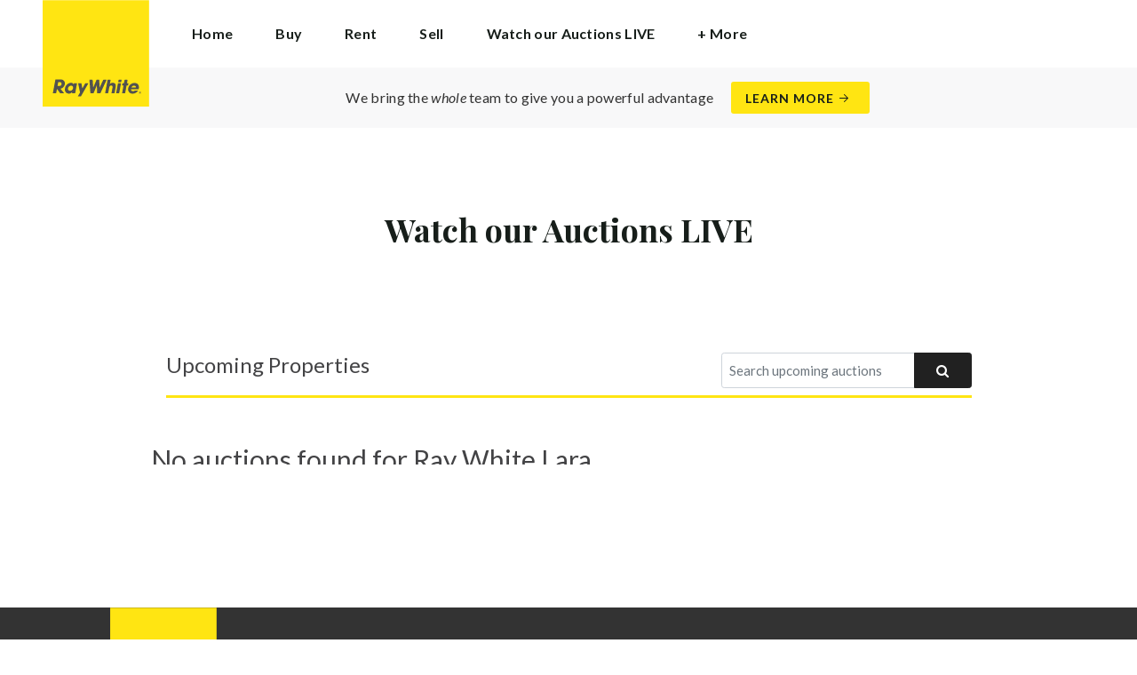

--- FILE ---
content_type: text/html; charset=utf-8
request_url: https://raywhitelara.com.au/watch-our-auctions-live
body_size: 16402
content:
<!doctype html><html lang="en" class="no_js"><head prefix="og: http://ogp.me/ns# fb: http://ogp.me/ns/fb# place: http://ogp.me/ns/place# profile: http://ogp.me/ns/profile# business: http://ogp.me/ns/business#"><script>dataLayer = [{"analyticsTrackingId":"UA-3179113-36","ga4MeasurementId":"G-E948Y27KNQ","enableCampaigntrack":false,"fbPixelIds":["951102195256197"],"subTypeCode":"RWR","countryCode":"AU","zoneCode":"VIC"}];</script><script>(function(w,d,s,l,i){w[l]=w[l]||[];w[l].push({'gtm.start':
new Date().getTime(),event:'gtm.js'});var f=d.getElementsByTagName(s)[0],
j=d.createElement(s),dl=l!='dataLayer'?'&l='+l:'';j.async=true;j.src=
'https://www.googletagmanager.com/gtm.js?id='+i+dl;f.parentNode.insertBefore(j,f);
})(window,document,'script','dataLayer','GTM-T6DNFV');</script><title data-react-helmet="true">Watch our Auctions LIVE - Ray White Lara</title><meta data-react-helmet="true" charSet="utf-8"/><meta data-react-helmet="true" name="viewport" content="width=device-width, initial-scale=1.0"/><meta data-react-helmet="true" name="mobile-web-app-capable" content="yes"/><meta data-react-helmet="true" property="og:site_name" content="Ray White Lara"/><meta data-react-helmet="true" name="description" content=""/><meta data-react-helmet="true" name="twitter:card" content="summary"/><meta data-react-helmet="true" name="twitter:site" content="@RayWhiteLara"/><meta data-react-helmet="true" name="twitter:title" content="Watch our Auctions LIVE"/><meta data-react-helmet="true" property="og:type" content="article"/><meta data-react-helmet="true" property="og:url" content="https://raywhitelara.com.au/watch-our-auctions-live"/><meta data-react-helmet="true" property="og:title" content="Watch our Auctions LIVE"/><meta data-react-helmet="true" property="og:description" content=""/><meta data-react-helmet="true" property="article:modified_time" content="2022-01-09T17:36:53"/><meta data-react-helmet="true" property="article:published_time" content="2023-11-13T11:38:43"/><link rel="preload" href="https://cdn5.ep.dynamics.net/__resources/css/956180011800a315f3c4.css" as="style"/><link rel="preload" href="https://cdn5.ep.dynamics.net/__resources/js/956180011800a315f3c4.js" as="script"/><link rel="preload" href="https://cdn5.ep.dynamics.net/__resources/css/91236b8b285a1fa26b5f.css" as="style"/><link rel="preload" href="https://cdn5.ep.dynamics.net/__resources/js/91236b8b285a1fa26b5f.js" as="script"/><link rel="preconnect" href="https://fonts.gstatic.com" crossorigin="anonymous"/><link rel="preconnect" href="https://cdn6.ep.dynamics.net"/><link rel="preconnect" href="https://cdn5.ep.dynamics.net"/><link rel="dns-prefetch" href="//fonts.gstatic.com"/><link rel="dns-prefetch" href="//cdn6.ep.dynamics.net"/><link rel="dns-prefetch" href="//cdn5.ep.dynamics.net"/><link rel="preload" href="https://fonts.googleapis.com/css?family=Lato:400,400i,700|Playfair+Display:700" as="style"/><link rel="preconnect" href="https://fonts.googleapis.com"/><link rel="dns-prefetch" href="//fonts.googleapis.com"/><link rel="preconnect" href="https://lara.rwoffice1.com"/><link rel="dns-prefetch" href="//lara.rwoffice1.com"/><script data-react-helmet="true" type="application/ld+json">{
  "@context": "https://schema.org",
  "@type": "Article",
  "headline": "Watch our Auctions LIVE",
  "articleBody": "",
  "url": "https://raywhitelara.com.au/watch-our-auctions-live",
  "datePublished": "2022-01-09T17:36:53",
  "dateModified": "2023-11-13T11:38:43"
}</script><link href="https://cdn5.ep.dynamics.net/__resources/css/956180011800a315f3c4.css" rel="stylesheet" type="text/css"/><link href="https://cdn5.ep.dynamics.net/__resources/css/91236b8b285a1fa26b5f.css" rel="stylesheet" type="text/css"/><link href="https://fonts.googleapis.com/css?family=Lato:400,400i,700|Playfair+Display:700" rel="stylesheet"/><link rel="apple-touch-icon" sizes="180x180" href="https://www.raywhite.com/apple-touch-icon.png"/><link rel="icon" type="image/png" sizes="32x32" href="https://www.raywhite.com/favicon-32x32.png"/><link rel="icon" type="image/png" sizes="16x16" href="https://www.raywhite.com/favicon-16x16.png"/></head><body class="theme_residential"><noscript><iframe title="Tag Manager" src="//www.googletagmanager.com/ns.html?id=GTM-T6DNFV" height="0" width="0" style="display:none;visibility:hidden"></iframe></noscript><script async="">window.document.body.parentElement.classList.remove("no_js");</script><script async="">
                (function () {
                  var primary = "raywhitelara.com.au";
                  if (window.location.hostname === primary) return;
                  window.location.hostname = primary;
                })();
              </script><div id="app"><div class="wrapper" data-reactroot=""><header class="main_header with_banner"><div class="header_logo_wrap"><span class="menu_toggle hide_charlie">Menu</span><nav class="mini_nav show_charlie"><ul><li><a href="/">Home</a></li></ul></nav><a class="logo" href="/"><span>Ray White Lara</span></a><span class="onlyprint printlogo"><svg xmlns="http://www.w3.org/2000/svg" width="120" height="120" viewBox="0 0 120 120"><g fill="none"><polygon fill="#FFE512" points=".034 120 119.826 120 119.826 .174 .034 .174"></polygon><path fill="#52524F" d="M48.388169,93.6259155 C48.388169,93.6259155 48.0478873,93.6259155 47.8822535,93.9233803 L44.9132394,99.2535211 C44.9132394,99.2535211 44.7476056,99.5509859 44.6833803,99.2169014 L43.675493,93.96 C43.675493,93.96 43.6112676,93.6259155 43.2709859,93.6259155 L40.3030986,93.6259155 C40.3030986,93.6259155 39.9628169,93.6259155 40.0304225,93.9594366 L42.0247887,103.828169 C42.0247887,103.828169 42.091831,104.16169 41.9239437,104.457465 L39.748169,108.290704 C39.748169,108.290704 39.5797183,108.586479 39.92,108.586479 L42.7307042,108.586479 C42.7307042,108.586479 43.0709859,108.586479 43.24,108.290704 L51.4298592,93.9216901 C51.4298592,93.9216901 51.5983099,93.6259155 51.2580282,93.6259155 L48.388169,93.6259155 L48.388169,93.6259155 Z M53.0073239,89.8140845 C53.0073239,89.8140845 52.6670423,89.8140845 52.691831,90.1532394 L53.7509859,104.716056 C53.7509859,104.716056 53.7757746,105.055211 54.1160563,105.055211 L56.9588732,105.055211 C56.9588732,105.055211 57.2991549,105.055211 57.4270423,104.739718 L60.9070423,96.1425352 C60.9070423,96.1425352 61.0343662,95.8270423 61.0461972,96.1673239 L61.3430986,104.71493 C61.3430986,104.71493 61.3549296,105.055211 61.6952113,105.055211 L64.6574648,105.055211 C64.6574648,105.055211 64.9983099,105.055211 65.1408451,104.746479 L71.9042254,90.1228169 C71.9042254,90.1228169 72.0473239,89.8140845 71.7070423,89.8140845 L68.6022535,89.8140845 C68.6022535,89.8140845 68.2619718,89.8140845 68.1183099,90.1222535 L64.2985915,98.3138028 C64.2985915,98.3138028 64.1549296,98.6219718 64.136338,98.2822535 L63.6901408,90.1538028 C63.6901408,90.1538028 63.6715493,89.8140845 63.3312676,89.8140845 L61.0292958,89.8140845 C61.0292958,89.8140845 60.6884507,89.8140845 60.555493,90.1273239 L57.0704225,98.3087324 C57.0704225,98.3087324 56.9369014,98.6219718 56.9115493,98.2828169 L56.3138028,90.1532394 C56.3138028,90.1532394 56.2884507,89.8140845 55.948169,89.8140845 L53.0073239,89.8140845 L53.0073239,89.8140845 Z M70.383662,104.720563 C70.383662,104.720563 70.3216901,105.055211 70.6619718,105.055211 L73.404507,105.055211 C73.404507,105.055211 73.7453521,105.055211 73.8067606,104.720563 L74.9171831,98.7138028 C75.0214085,98.1571831 75.3746479,96.1966197 77.2895775,96.1966197 C79.1233803,96.1966197 78.7459155,98.2811268 78.6467606,98.8338028 L77.5543662,104.720563 C77.5543662,104.720563 77.491831,105.055211 77.8326761,105.055211 L80.571831,105.055211 C80.571831,105.055211 80.9126761,105.055211 80.9746479,104.720563 L82.0957746,98.6726761 C82.4760563,96.6326761 82.5594366,95.6253521 81.8,94.4912676 C81.2394366,93.6259155 80.0157746,93.2343662 78.924507,93.2343662 C77.703662,93.2343662 76.4783099,93.6478873 75.7126761,94.6777465 L75.6901408,94.6777465 C75.6901408,94.6777465 75.668169,94.6777465 75.7301408,94.3430986 L76.5087324,90.1487324 C76.5087324,90.1487324 76.5707042,89.8140845 76.2304225,89.8140845 L73.4912676,89.8140845 C73.4912676,89.8140845 73.1509859,89.8140845 73.0890141,90.1487324 L70.383662,104.720563 L70.383662,104.720563 Z M88.1825352,94.0101408 C88.1825352,94.0101408 88.244507,93.675493 87.9042254,93.675493 L85.1667606,93.675493 C85.1667606,93.675493 84.8264789,93.675493 84.7639437,94.0101408 L82.7684507,104.774648 C82.7684507,104.774648 82.7064789,105.109296 83.0467606,105.109296 L85.7847887,105.109296 C85.7847887,105.109296 86.1256338,105.109296 86.1876056,104.774648 L88.1825352,94.0101408 L88.1825352,94.0101408 Z M88.8884507,90.1994366 C88.8884507,90.1994366 88.9504225,89.8647887 88.6095775,89.8647887 L85.8738028,89.8647887 C85.8738028,89.8647887 85.5335211,89.8647887 85.4715493,90.1994366 L85.1149296,92.1256338 C85.1149296,92.1256338 85.0529577,92.4602817 85.3932394,92.4602817 L88.1295775,92.4602817 C88.1295775,92.4602817 88.4698592,92.4602817 88.531831,92.1256338 L88.8884507,90.1994366 L88.8884507,90.1994366 Z M95.6095775,90.1994366 C95.6095775,90.1994366 95.6715493,89.8647887 95.3312676,89.8647887 L92.5921127,89.8647887 C92.5921127,89.8647887 92.251831,89.8647887 92.1898592,90.1994366 L91.5430986,93.675493 L90.195493,93.675493 C90.195493,93.675493 89.8546479,93.675493 89.7926761,94.0101408 L89.3740845,96.2726761 L90.7211268,96.2726761 C90.7211268,96.2726761 91.0614085,96.2726761 90.9994366,96.6073239 L89.4873239,104.774648 C89.4873239,104.774648 89.4253521,105.109296 89.7656338,105.109296 L92.503662,105.109296 C92.503662,105.109296 92.844507,105.109296 92.9064789,104.774648 L94.4822535,96.2726761 L95.7915493,96.2726761 C95.7915493,96.2726761 96.131831,96.2726761 96.1938028,95.9380282 L96.6101408,93.675493 L95.3064789,93.675493 C95.3064789,93.675493 94.9656338,93.675493 95.0276056,93.3408451 L95.6095775,90.1994366 L95.6095775,90.1994366 Z M28.5740845,99.3740845 C28.8135211,98.0760563 29.983662,96.4270423 31.9425352,96.4270423 C33.8794366,96.4270423 34.5408451,97.9492958 34.2884507,99.3329577 C34.08,100.444507 33.0264789,102.258028 30.8822535,102.258028 C28.8197183,102.258028 28.3752113,100.444507 28.5740845,99.3740845 L28.5740845,99.3740845 Z M38.7014085,93.9605634 C38.7014085,93.9605634 38.7633803,93.6259155 38.4230986,93.6259155 L35.3430986,93.6259155 L35.0146479,95.0816901 C34.731831,94.3808451 33.9143662,93.2343662 32.0383099,93.2343662 C28.9904225,93.2343662 25.8557746,95.5808451 25.1611268,99.3329577 C24.5532394,102.607887 26.1487324,105.450141 29.7752113,105.450141 C31.1126761,105.450141 32.5560563,104.575211 33.3374648,103.464225 L33.1008451,104.721127 C33.1008451,104.721127 33.0377465,105.055211 33.3780282,105.055211 L36.303662,105.055211 C36.303662,105.055211 36.644507,105.055211 36.7064789,104.720563 L38.7014085,93.9605634 L38.7014085,93.9605634 Z M99.9092958,98.404507 C100.180845,97.7256338 101.097465,96.4495775 102.867042,96.4495775 C104.64,96.4495775 105.080563,97.7256338 105.091831,98.0647887 C105.091831,98.0647887 105.103662,98.404507 104.76338,98.404507 L99.9092958,98.404507 Z M103.874366,101.88169 C103.288451,102.478873 102.814085,102.670423 101.764507,102.670423 C100.427042,102.670423 99.4135211,101.982535 99.4591549,100.624789 L107.688451,100.624789 C107.688451,100.624789 108.028732,100.624789 108.07493,100.490141 C108.120563,100.356056 108.224789,99.9802817 108.308732,99.5290141 C108.950986,96.0450704 106.899718,93.3577465 103.414648,93.3577465 C99.9357746,93.3577465 96.8884507,96.228169 96.2980282,99.4247887 C95.6647887,102.823099 97.9543662,105.478873 101.232113,105.478873 C102.401127,105.478873 103.599437,105.317746 104.67493,104.635493 C105.766197,103.978592 106.882817,103.157183 107.492958,102.170704 C107.492958,102.170704 107.672113,101.88169 107.331831,101.88169 L103.874366,101.88169 L103.874366,101.88169 Z M17.5932394,92.4259155 L19.0152113,92.4259155 C20.9228169,92.4952113 21.623662,93.468169 21.3684507,94.8484507 C21.2315493,95.5904225 20.6230986,96.8980282 18.1211268,96.8377465 L17.0828169,96.8377465 C17.0828169,96.8377465 16.7425352,96.8377465 16.8073239,96.503662 L17.5932394,92.4259155 L17.5932394,92.4259155 Z M11.5419718,104.720563 C11.5419718,104.720563 11.4794366,105.055211 11.8202817,105.055211 L14.8659155,105.055211 C14.8659155,105.055211 15.2061972,105.055211 15.268169,104.720563 L16.1205634,100.134648 L16.1397183,100.134648 C16.1397183,100.134648 16.1583099,100.134648 16.3611268,100.408451 L19.6005634,104.781972 C19.6005634,104.781972 19.8028169,105.055211 20.1430986,105.055211 L23.9109859,105.055211 C23.9109859,105.055211 24.2512676,105.055211 24.0366197,104.790986 L20.2591549,100.134085 C20.2591549,100.134085 20.044507,99.8698592 20.3814085,99.8214085 C22.9042254,99.4591549 24.6304225,96.7870423 24.9543662,95.0343662 C25.244507,93.468169 25.0140845,92.1194366 23.8833803,90.8878873 C22.5915493,89.4884507 21.4,89.5076056 19.1785915,89.583662 L14.6991549,89.583662 C14.6991549,89.583662 14.3588732,89.583662 14.2969014,89.9183099 L11.5419718,104.720563 L11.5419718,104.720563 Z M109.305352,104.251831 L109.547606,104.251831 C109.752113,104.251831 109.939718,104.241127 109.939718,104.006197 C109.939718,103.808451 109.769014,103.777465 109.612394,103.777465 L109.305352,103.777465 L109.305352,104.251831 L109.305352,104.251831 Z M109.073239,103.589859 L109.649577,103.589859 C110.004507,103.589859 110.171268,103.729577 110.171268,104.016901 C110.171268,104.285634 110.000563,104.39831 109.779718,104.421972 L110.20507,105.08 L109.95662,105.08 L109.550423,104.438873 L109.305352,104.438873 L109.305352,105.08 L109.073239,105.08 L109.073239,103.589859 L109.073239,103.589859 Z M109.571268,105.424225 C110.161127,105.424225 110.618028,104.953803 110.618028,104.330141 C110.618028,103.72 110.161127,103.249014 109.571268,103.249014 C108.974085,103.249014 108.517183,103.72 108.517183,104.330141 C108.517183,104.953803 108.974085,105.424225 109.571268,105.424225 Z M109.571268,103.061408 C110.267042,103.061408 110.850141,103.610141 110.850141,104.330141 C110.853014,104.67045 110.71929,104.997695 110.478911,105.238603 C110.238533,105.479511 109.911582,105.613955 109.571268,105.611831 C109.230063,105.614854 108.901899,105.480917 108.660251,105.240011 C108.418603,104.999104 108.283659,104.671353 108.285634,104.330141 C108.285634,103.610141 108.872113,103.061408 109.571268,103.061408 L109.571268,103.061408 Z"></path></g></svg></span></div><div class="beyondthebricks">We bring the <i>whole</i> team to give you a powerful advantage<br class="hide_bravo"/> <a class="btn brand_btn" href="https://www.raywhite.com/we-bring-the-whole-team?orgId=665&amp;utm_campaign=no33_the_movie&amp;utm_content=Top%20Banner&amp;utm_medium=referral&amp;utm_source=RW%20Office%20Site" target="_blank" rel="noopener" data-ev-on="click" data-ev-category="Ray White Now" data-ev-action="Click" data-ev-label="Learn More"><span class="anchor mini" data-ev-on="click" data-ev-category="Ray White Now" data-ev-action="Click" data-ev-label="Learn More">Learn More</span></a></div><div><div class="menu_wrap" tabindex="0"><div class="menu"><div class="menu_header"><span class="menu_close">Close</span><a class="logo" href="/"></a><span class="menu_title">Lara</span></div><div class="loader"><span class="sr_only">Loading...</span></div><div class="menu_footer"><span class="btn invisible_light no_arrow">Contact Us</span></div></div></div></div></header><div class="contentpg watch_our_auctions_live_pg"><div class="inner_md"><div class="pg_header"><h1 class="charlie centered_text">Watch our Auctions LIVE</h1></div><div class="contentpg_content"><p><undefined></undefined></p><div data-widget="main" data-auctionsliveid="QvWp" id="auctionsliveMainDiv"></div><p><script src="https://auctionslive.com/w/js/auctionslive_widget.min.js" type="text/javascript"></script><br><undefined></undefined></p></div></div></div><footer id="footer" class="main_footer"><div class="inner_lg"><div class="footer_button_bar tbl"><div class="tbc"><a class="logo footer_logo" href="/"><span>Ray White</span></a></div><div class="tbc"><a class="btn light" data-ev-on="click" data-ev-category="Appraisal" data-ev-action="Open" data-ev-label="Site">Book a Free Appraisal</a><a class="btn invisible_light" data-ev-on="click" data-ev-category="Ask Question" data-ev-action="Open" data-ev-label="Site">Contact Us</a></div><div class="tbc footer_social"><ul class="social circle"><li class="social_facebook"><a href="https://www.facebook.com/raywhitelara/" target="_blank" rel="noopener noreferrer" data-ev-on="click" data-ev-category="Outbound" data-ev-action="Follow" data-ev-label="Facebook"><span>Facebook</span></a></li><li class="social_twitter"><a href="https://twitter.com/RayWhiteLara" target="_blank" rel="noopener noreferrer" data-ev-on="click" data-ev-category="Outbound" data-ev-action="Follow" data-ev-label="Twitter"><span>Twitter</span></a></li></ul></div></div><div class="footer_nav_bar tbl"><div class="tbc"><div class="footer_offices"><div class="footer_office"><a href="/about"><h4 class="foxtrot">Ray White Lara</h4></a><p class="footer_office_address"><span>16 Hicks Street</span><br/>Lara<!-- -->, VIC <!-- -->3212</p><ul class="footer_office_contact"><li class="contact_link_landline"><span><a href="tel:+61 (3) 5282 4699" data-ev-on="click" data-ev-category="Tel" data-ev-action="Call" data-ev-label="Ray White Lara">+61 (3) 5282 4699</a></span></li><li class="contact_link_email"><span><a>lara.vic@raywhite.com</a></span></li></ul><p class="footer_office_address postal_address"><span>PO Box 421</span><br/>Lara<!-- -->, VIC <!-- -->3212</p></div></div><div class="hide_charlie footer_office_social"><ul class="social circle"><li class="social_facebook"><a href="https://www.facebook.com/raywhitelara/" target="_blank" rel="noopener noreferrer" data-ev-on="click" data-ev-category="Outbound" data-ev-action="Follow" data-ev-label="Facebook"><span>Facebook</span></a></li><li class="social_twitter"><a href="https://twitter.com/RayWhiteLara" target="_blank" rel="noopener noreferrer" data-ev-on="click" data-ev-category="Outbound" data-ev-action="Follow" data-ev-label="Twitter"><span>Twitter</span></a></li></ul></div></div><div class="tbc"></div></div><div class="back_top"><a href="#app">Back to top</a></div><div class="footer_copyright_bar muted tbl"><div class="tbc"><p class="copyright">©<!-- --> <!-- -->Ray White Lara<!-- -->.<!-- --> <!-- -->Based in Lara.</p></div><div class="tbc"></div></div></div></footer></div></div><script>window.INITIAL_STATE = {"config":{"blogId":440,"baseDomain":"lara.rwoffice1.com","primaryOrganisationId":665,"primaryDomain":"raywhitelara.com.au","organisationIds":[665],"domains":["lara.rwoffice1.com","raywhitecorio.com","raywhitecorio.com.au","raywhitelara.com.au","staging.raywhitelara.com.au"],"options":{"title":"Lara ","analyticsTrackingId":"UA-3179113-36","agents":{"hidden":[140447,69402],"sort":[29036,74605,29035,56973,160357,153485,171052,31855,148546,167370,169838,159946,100877,140379,150910,166185,166186,158423,142298,29408,35479,74285,142853,119978,171435,94898,128962,140448,140447,140446,69402,140449,140450,142359,147150,152132,154297,145070,166581],"newAgents":"show"},"useViewingTracker":false,"oneFormId":"","agentShowTransactions":"office","tenancyPortalCode":"","tenancyTrackerSubdomain":"","beforeYouBidId":"","tenappId":"","showLoanMarketCalculator":true,"integrateSyndicatedNews":true,"mdPushContacts":true,"enableRentalForms":true,"useHomeLive":false,"snugTeamId":"","ga4MeasurementId":"G-E948Y27KNQ","inspectRealEstate":{"account":"rwlara","rent":true,"sell":false},"tenancyPortalBooking":false,"brokers":{"showOnPdp":true,"showInTeam":true,"ids":[2190291,2438632]},"enableCampaigntrack":false,"showOfficeDetails":false,"showHiddenOffices":false,"rentalFormUrl":"https:\u002F\u002Frw-media.s3.amazonaws.com\u002Fresidential-offices\u002Fwp-content\u002Fblogs.dir\u002Fsites\u002F440\u002F2021\u002F04\u002F07170415\u002FApplication-Form.pdf","header":{"listingId":null,"superscript":"Lara","heading":"Our people set us apart from other businesses","subheading":"Established in 2008, Ray White Lara is locally owned and operated covering the Northern Suburbs of Geelong, now consisting of 24 staff with combined over 159 years of experience.","videoUrl":"","image":{"url":"https:\u002F\u002Frw-media.s3.amazonaws.com\u002Fresidential-offices\u002Fwp-content\u002Fblogs.dir\u002Fsites\u002F440\u002F2012\u002F04\u002F02115423\u002F1706793646414_bwrm-08-scaled.jpg","width":2560,"height":1707}},"office":{"blurb":"Opening the Lara Office in May 2008, Ray White Lara is locally owned & operated & are your innovative Real Estate Agents for the Northern Suburbs of Geelong."},"siteFocus":"residential","siteTitle":"","menuTitle":"","defaultEmail":"","fbPixelId":"951102195256197","search":{"headers":{"default":null,"residential":null,"commercial":null,"rural":null}},"about":"\u003Cp style=\"text-align: center;\"\u003EWhether you’re buying, selling or leasing a property only the best will do. Ray White Lara is an award-winning agency with an award-winning team that services the Northern Suburbs of Geelong. As part of Australasia’s largest and most successful real estate group, the office is ranked as one of the highest performers for Ray White in Victoria\u002FTasmania with one of the fastest growing teams, boasting several agents who have achieved the coveted Top 10 Sales Award.\u003C\u002Fp\u003E\n\u003Cp style=\"text-align: center;\"\u003E\u003Cstrong\u003ENegotiating the best price is our forte…\u003C\u002Fstrong\u003E\u003Cbr \u002F\u003E\nOur priority is to achieve the best price for our clients in the shortest time.\u003Cbr \u002F\u003E\nWe consistently lead the local marketplace with lower than average days on the market for private sale and auctions alike. The secret to our success is driven by our market knowledge, well honed negotiation skills and our ability to attract multiple offers from finely targeted marketing campaigns that are uncompromising in quality copy, signage and photography.\u003C\u002Fp\u003E\n\u003Cp style=\"text-align: center;\"\u003E\u003Cstrong\u003EExpect only exceptional communication…\u003C\u002Fstrong\u003E\u003Cbr \u002F\u003E\nWe are committed to keeping our clients in the loop at all times with the aim of providing a stress free and rewarding experience.\u003Cbr \u002F\u003E\nWe listen to the needs, wants and aspirations of our clients who can be assured of on-going consultation and a choice of sales methods, marketing budget and tools. Regular feedback throughout a campaign and beyond to the finalisation of a sale is simply part of our culture. We make it our business to keep a close eye on what&#8217;s really happening in the local market.\u003C\u002Fp\u003E\n\u003Cp style=\"text-align: center;\"\u003E\u003Cstrong\u003EWe manage property with investment growth at the fore…\u003C\u002Fstrong\u003E\u003Cbr \u002F\u003E\nCollecting rent on time, recommending ways to maximise rental returns and attracting then inducting the most suitable tenants while minimising vacancy days is all part of the wealth creation focus we adopt in property management. Highly experienced staff along with an integrated suite of services from sales, investment, finance, and insurance through to property management allows a range of needs to be met under the one roof.\u003C\u002Fp\u003E\n\u003Cp style=\"text-align: center;\"\u003ERay White Lara is locally owned and operated by Jo Boothroyd who’s commitment to the local community stretches over 25 years. She has built a team of professionals who are committed to delivering a 10\u002F10 customer experience.\u003C\u002Fp\u003E\n\u003Cp\u003E&nbsp;\u003C\u002Fp\u003E\n\u003Cp\u003E\u003Ca href=\"https:\u002F\u002Flara.rwoffice1.com\u002Ffiles\u002F2011\u002F11\u002FGroup-Strength_Social_Tiles_Stats_1200x900_6.jpg\"\u003E\u003Cimg loading=\"lazy\" class=\"alignnone wp-image-1085 size-large\" src=\"https:\u002F\u002Flara.rwoffice1.com\u002Ffiles\u002F2011\u002F11\u002FGroup-Strength_Social_Tiles_Stats_1200x900_6-1024x768.jpg\" alt=\"\" width=\"1024\" height=\"768\" srcset=\"https:\u002F\u002Frw-media.s3.amazonaws.com\u002Fresidential-offices\u002Fwp-content\u002Fblogs.dir\u002Fsites\u002F440\u002F2011\u002F11\u002F04114946\u002FGroup-Strength_Social_Tiles_Stats_1200x900_6-1024x768.jpg 1024w, https:\u002F\u002Frw-media.s3.amazonaws.com\u002Fresidential-offices\u002Fwp-content\u002Fblogs.dir\u002Fsites\u002F440\u002F2011\u002F11\u002F04114946\u002FGroup-Strength_Social_Tiles_Stats_1200x900_6-300x225.jpg 300w, https:\u002F\u002Frw-media.s3.amazonaws.com\u002Fresidential-offices\u002Fwp-content\u002Fblogs.dir\u002Fsites\u002F440\u002F2011\u002F11\u002F04114946\u002FGroup-Strength_Social_Tiles_Stats_1200x900_6-768x576.jpg 768w, https:\u002F\u002Frw-media.s3.amazonaws.com\u002Fresidential-offices\u002Fwp-content\u002Fblogs.dir\u002Fsites\u002F440\u002F2011\u002F11\u002F04114946\u002FGroup-Strength_Social_Tiles_Stats_1200x900_6-646x485.jpg 646w, https:\u002F\u002Frw-media.s3.amazonaws.com\u002Fresidential-offices\u002Fwp-content\u002Fblogs.dir\u002Fsites\u002F440\u002F2011\u002F11\u002F04114946\u002FGroup-Strength_Social_Tiles_Stats_1200x900_6-310x233.jpg 310w, https:\u002F\u002Frw-media.s3.amazonaws.com\u002Fresidential-offices\u002Fwp-content\u002Fblogs.dir\u002Fsites\u002F440\u002F2011\u002F11\u002F04114946\u002FGroup-Strength_Social_Tiles_Stats_1200x900_6-640x480.jpg 640w, https:\u002F\u002Frw-media.s3.amazonaws.com\u002Fresidential-offices\u002Fwp-content\u002Fblogs.dir\u002Fsites\u002F440\u002F2011\u002F11\u002F04114946\u002FGroup-Strength_Social_Tiles_Stats_1200x900_6-155x116.jpg 155w, https:\u002F\u002Frw-media.s3.amazonaws.com\u002Fresidential-offices\u002Fwp-content\u002Fblogs.dir\u002Fsites\u002F440\u002F2011\u002F11\u002F04114946\u002FGroup-Strength_Social_Tiles_Stats_1200x900_6-480x360.jpg 480w, https:\u002F\u002Frw-media.s3.amazonaws.com\u002Fresidential-offices\u002Fwp-content\u002Fblogs.dir\u002Fsites\u002F440\u002F2011\u002F11\u002F04114946\u002FGroup-Strength_Social_Tiles_Stats_1200x900_6.jpg 1200w\" sizes=\"(max-width: 1024px) 100vw, 1024px\" \u002F\u003E\u003Cimg loading=\"lazy\" class=\"size-full wp-image-1545 alignnone\" src=\"https:\u002F\u002Flara.rwoffice1.com\u002Ffiles\u002F2011\u002F11\u002FREB_NOTY_Social_REB023-990x500-1.jpg\" alt=\"\" width=\"990\" height=\"500\" srcset=\"https:\u002F\u002Frw-media.s3.amazonaws.com\u002Fresidential-offices\u002Fwp-content\u002Fblogs.dir\u002Fsites\u002F440\u002F2011\u002F11\u002F10122451\u002FREB_NOTY_Social_REB023-990x500-1.jpg 990w, https:\u002F\u002Frw-media.s3.amazonaws.com\u002Fresidential-offices\u002Fwp-content\u002Fblogs.dir\u002Fsites\u002F440\u002F2011\u002F11\u002F10122451\u002FREB_NOTY_Social_REB023-990x500-1-300x152.jpg 300w, https:\u002F\u002Frw-media.s3.amazonaws.com\u002Fresidential-offices\u002Fwp-content\u002Fblogs.dir\u002Fsites\u002F440\u002F2011\u002F11\u002F10122451\u002FREB_NOTY_Social_REB023-990x500-1-768x388.jpg 768w, https:\u002F\u002Frw-media.s3.amazonaws.com\u002Fresidential-offices\u002Fwp-content\u002Fblogs.dir\u002Fsites\u002F440\u002F2011\u002F11\u002F10122451\u002FREB_NOTY_Social_REB023-990x500-1-310x157.jpg 310w, https:\u002F\u002Frw-media.s3.amazonaws.com\u002Fresidential-offices\u002Fwp-content\u002Fblogs.dir\u002Fsites\u002F440\u002F2011\u002F11\u002F10122451\u002FREB_NOTY_Social_REB023-990x500-1-640x323.jpg 640w, https:\u002F\u002Frw-media.s3.amazonaws.com\u002Fresidential-offices\u002Fwp-content\u002Fblogs.dir\u002Fsites\u002F440\u002F2011\u002F11\u002F10122451\u002FREB_NOTY_Social_REB023-990x500-1-155x78.jpg 155w\" sizes=\"(max-width: 990px) 100vw, 990px\" \u002F\u003E\u003C\u002Fa\u003E\u003C\u002Fp\u003E\n\u003Cp\u003E\u003Ca href=\"https:\u002F\u002Flara.rwoffice1.com\u002Ffiles\u002F2011\u002F11\u002FFacebook_Instagram-Major-Network-of-the-Year-2020.jpg\"\u003E\u003Cimg loading=\"lazy\" class=\"alignnone wp-image-1457\" src=\"https:\u002F\u002Flara.rwoffice1.com\u002Ffiles\u002F2011\u002F11\u002FFacebook_Instagram-Major-Network-of-the-Year-2020-1024x1024.jpg\" alt=\"\" width=\"992\" height=\"992\" srcset=\"https:\u002F\u002Frw-media.s3.amazonaws.com\u002Fresidential-offices\u002Fwp-content\u002Fblogs.dir\u002Fsites\u002F440\u002F2011\u002F11\u002F26162346\u002FFacebook_Instagram-Major-Network-of-the-Year-2020-1024x1024.jpg 1024w, https:\u002F\u002Frw-media.s3.amazonaws.com\u002Fresidential-offices\u002Fwp-content\u002Fblogs.dir\u002Fsites\u002F440\u002F2011\u002F11\u002F26162346\u002FFacebook_Instagram-Major-Network-of-the-Year-2020-300x300.jpg 300w, https:\u002F\u002Frw-media.s3.amazonaws.com\u002Fresidential-offices\u002Fwp-content\u002Fblogs.dir\u002Fsites\u002F440\u002F2011\u002F11\u002F26162346\u002FFacebook_Instagram-Major-Network-of-the-Year-2020-150x150.jpg 150w, https:\u002F\u002Frw-media.s3.amazonaws.com\u002Fresidential-offices\u002Fwp-content\u002Fblogs.dir\u002Fsites\u002F440\u002F2011\u002F11\u002F26162346\u002FFacebook_Instagram-Major-Network-of-the-Year-2020-768x768.jpg 768w, https:\u002F\u002Frw-media.s3.amazonaws.com\u002Fresidential-offices\u002Fwp-content\u002Fblogs.dir\u002Fsites\u002F440\u002F2011\u002F11\u002F26162346\u002FFacebook_Instagram-Major-Network-of-the-Year-2020-1536x1536.jpg 1536w, https:\u002F\u002Frw-media.s3.amazonaws.com\u002Fresidential-offices\u002Fwp-content\u002Fblogs.dir\u002Fsites\u002F440\u002F2011\u002F11\u002F26162346\u002FFacebook_Instagram-Major-Network-of-the-Year-2020-2048x2048.jpg 2048w, https:\u002F\u002Frw-media.s3.amazonaws.com\u002Fresidential-offices\u002Fwp-content\u002Fblogs.dir\u002Fsites\u002F440\u002F2011\u002F11\u002F26162346\u002FFacebook_Instagram-Major-Network-of-the-Year-2020-310x310.jpg 310w, https:\u002F\u002Frw-media.s3.amazonaws.com\u002Fresidential-offices\u002Fwp-content\u002Fblogs.dir\u002Fsites\u002F440\u002F2011\u002F11\u002F26162346\u002FFacebook_Instagram-Major-Network-of-the-Year-2020-640x640.jpg 640w, https:\u002F\u002Frw-media.s3.amazonaws.com\u002Fresidential-offices\u002Fwp-content\u002Fblogs.dir\u002Fsites\u002F440\u002F2011\u002F11\u002F26162346\u002FFacebook_Instagram-Major-Network-of-the-Year-2020-155x155.jpg 155w\" sizes=\"(max-width: 992px) 100vw, 992px\" \u002F\u003E\u003C\u002Fa\u003E\u003C\u002Fp\u003E\n\u003Cp\u003E\u003Ca href=\"https:\u002F\u002Flara.rwoffice1.com\u002Ffiles\u002F2011\u002F11\u002FNetwork-of-the-Year-social-tile.jpg\"\u003E\u003Cimg loading=\"lazy\" class=\"alignnone wp-image-1370\" src=\"https:\u002F\u002Flara.rwoffice1.com\u002Ffiles\u002F2011\u002F11\u002FNetwork-of-the-Year-social-tile-1024x1024.jpg\" alt=\"\" width=\"993\" height=\"993\" srcset=\"https:\u002F\u002Frw-media.s3.amazonaws.com\u002Fresidential-offices\u002Fwp-content\u002Fblogs.dir\u002Fsites\u002F440\u002F2011\u002F11\u002F29134935\u002FNetwork-of-the-Year-social-tile-1024x1024.jpg 1024w, https:\u002F\u002Frw-media.s3.amazonaws.com\u002Fresidential-offices\u002Fwp-content\u002Fblogs.dir\u002Fsites\u002F440\u002F2011\u002F11\u002F29134935\u002FNetwork-of-the-Year-social-tile-150x150.jpg 150w, https:\u002F\u002Frw-media.s3.amazonaws.com\u002Fresidential-offices\u002Fwp-content\u002Fblogs.dir\u002Fsites\u002F440\u002F2011\u002F11\u002F29134935\u002FNetwork-of-the-Year-social-tile-300x300.jpg 300w, https:\u002F\u002Frw-media.s3.amazonaws.com\u002Fresidential-offices\u002Fwp-content\u002Fblogs.dir\u002Fsites\u002F440\u002F2011\u002F11\u002F29134935\u002FNetwork-of-the-Year-social-tile-768x768.jpg 768w, https:\u002F\u002Frw-media.s3.amazonaws.com\u002Fresidential-offices\u002Fwp-content\u002Fblogs.dir\u002Fsites\u002F440\u002F2011\u002F11\u002F29134935\u002FNetwork-of-the-Year-social-tile-310x310.jpg 310w, https:\u002F\u002Frw-media.s3.amazonaws.com\u002Fresidential-offices\u002Fwp-content\u002Fblogs.dir\u002Fsites\u002F440\u002F2011\u002F11\u002F29134935\u002FNetwork-of-the-Year-social-tile-640x640.jpg 640w, https:\u002F\u002Frw-media.s3.amazonaws.com\u002Fresidential-offices\u002Fwp-content\u002Fblogs.dir\u002Fsites\u002F440\u002F2011\u002F11\u002F29134935\u002FNetwork-of-the-Year-social-tile-155x155.jpg 155w\" sizes=\"(max-width: 993px) 100vw, 993px\" \u002F\u003E\u003C\u002Fa\u003E\u003C\u002Fp\u003E\n\u003Cp\u003E\u003Ca href=\"https:\u002F\u002Flara.rwoffice1.com\u002Ffiles\u002F2012\u002F04\u002FREB_Group_Win_1200x630_FB_nologo-1.jpg\"\u003E\u003Cimg loading=\"lazy\" class=\"alignnone wp-image-1384\" src=\"https:\u002F\u002Flara.rwoffice1.com\u002Ffiles\u002F2012\u002F04\u002FREB_Group_Win_1200x630_FB_nologo-1-1024x538.jpg\" alt=\"\" width=\"994\" height=\"522\" srcset=\"https:\u002F\u002Frw-media.s3.amazonaws.com\u002Fresidential-offices\u002Fwp-content\u002Fblogs.dir\u002Fsites\u002F440\u002F2012\u002F04\u002F29150535\u002FREB_Group_Win_1200x630_FB_nologo-1-1024x538.jpg 1024w, https:\u002F\u002Frw-media.s3.amazonaws.com\u002Fresidential-offices\u002Fwp-content\u002Fblogs.dir\u002Fsites\u002F440\u002F2012\u002F04\u002F29150535\u002FREB_Group_Win_1200x630_FB_nologo-1-300x158.jpg 300w, https:\u002F\u002Frw-media.s3.amazonaws.com\u002Fresidential-offices\u002Fwp-content\u002Fblogs.dir\u002Fsites\u002F440\u002F2012\u002F04\u002F29150535\u002FREB_Group_Win_1200x630_FB_nologo-1-768x403.jpg 768w, https:\u002F\u002Frw-media.s3.amazonaws.com\u002Fresidential-offices\u002Fwp-content\u002Fblogs.dir\u002Fsites\u002F440\u002F2012\u002F04\u002F29150535\u002FREB_Group_Win_1200x630_FB_nologo-1-310x163.jpg 310w, https:\u002F\u002Frw-media.s3.amazonaws.com\u002Fresidential-offices\u002Fwp-content\u002Fblogs.dir\u002Fsites\u002F440\u002F2012\u002F04\u002F29150535\u002FREB_Group_Win_1200x630_FB_nologo-1-640x336.jpg 640w, https:\u002F\u002Frw-media.s3.amazonaws.com\u002Fresidential-offices\u002Fwp-content\u002Fblogs.dir\u002Fsites\u002F440\u002F2012\u002F04\u002F29150535\u002FREB_Group_Win_1200x630_FB_nologo-1-155x81.jpg 155w, https:\u002F\u002Frw-media.s3.amazonaws.com\u002Fresidential-offices\u002Fwp-content\u002Fblogs.dir\u002Fsites\u002F440\u002F2012\u002F04\u002F29150535\u002FREB_Group_Win_1200x630_FB_nologo-1.jpg 1200w\" sizes=\"(max-width: 994px) 100vw, 994px\" \u002F\u003E\u003C\u002Fa\u003E\u003C\u002Fp\u003E\n\u003Cp\u003E\u003Ca href=\"https:\u002F\u002Flara.rwoffice1.com\u002Ffiles\u002F2011\u002F11\u002F1920_780-Digital-Banner-Ray-White-Lara.jpg\"\u003E\u003Cimg loading=\"lazy\" class=\"alignnone wp-image-2243\" src=\"https:\u002F\u002Flara.rwoffice1.com\u002Ffiles\u002F2011\u002F11\u002F1920_780-Digital-Banner-Ray-White-Lara-300x113.jpg\" alt=\"\" width=\"995\" height=\"373\" srcset=\"https:\u002F\u002Frw-media.s3.amazonaws.com\u002Fresidential-offices\u002Fwp-content\u002Fblogs.dir\u002Fsites\u002F440\u002F2011\u002F11\u002F28152126\u002F1920_780-Digital-Banner-Ray-White-Lara-300x113.jpg 300w, https:\u002F\u002Frw-media.s3.amazonaws.com\u002Fresidential-offices\u002Fwp-content\u002Fblogs.dir\u002Fsites\u002F440\u002F2011\u002F11\u002F28152126\u002F1920_780-Digital-Banner-Ray-White-Lara-1024x384.jpg 1024w, https:\u002F\u002Frw-media.s3.amazonaws.com\u002Fresidential-offices\u002Fwp-content\u002Fblogs.dir\u002Fsites\u002F440\u002F2011\u002F11\u002F28152126\u002F1920_780-Digital-Banner-Ray-White-Lara-768x288.jpg 768w, https:\u002F\u002Frw-media.s3.amazonaws.com\u002Fresidential-offices\u002Fwp-content\u002Fblogs.dir\u002Fsites\u002F440\u002F2011\u002F11\u002F28152126\u002F1920_780-Digital-Banner-Ray-White-Lara-1536x576.jpg 1536w, https:\u002F\u002Frw-media.s3.amazonaws.com\u002Fresidential-offices\u002Fwp-content\u002Fblogs.dir\u002Fsites\u002F440\u002F2011\u002F11\u002F28152126\u002F1920_780-Digital-Banner-Ray-White-Lara-310x116.jpg 310w, https:\u002F\u002Frw-media.s3.amazonaws.com\u002Fresidential-offices\u002Fwp-content\u002Fblogs.dir\u002Fsites\u002F440\u002F2011\u002F11\u002F28152126\u002F1920_780-Digital-Banner-Ray-White-Lara-640x240.jpg 640w, https:\u002F\u002Frw-media.s3.amazonaws.com\u002Fresidential-offices\u002Fwp-content\u002Fblogs.dir\u002Fsites\u002F440\u002F2011\u002F11\u002F28152126\u002F1920_780-Digital-Banner-Ray-White-Lara-155x58.jpg 155w, https:\u002F\u002Frw-media.s3.amazonaws.com\u002Fresidential-offices\u002Fwp-content\u002Fblogs.dir\u002Fsites\u002F440\u002F2011\u002F11\u002F28152126\u002F1920_780-Digital-Banner-Ray-White-Lara.jpg 1920w\" sizes=\"(max-width: 995px) 100vw, 995px\" \u002F\u003E\u003C\u002Fa\u003E\u003C\u002Fp\u003E\n"},"theme":"residential","displayOrganisationIds":[665],"redirections":[],"rwApi":{"endpoint":"\u002Fapi\u002Fproxy\u002Fv1\u002F","key":"","useProxy":true,"publicOnly":true},"env":{"nodeEnv":"production","cdn":"https:\u002F\u002Fcdn5.ep.dynamics.net","servicePageOffices":[489]},"tenapp":{"endpoint":"https:\u002F\u002Fapp.tenapp.com.au\u002Fstart"},"loanMarket":{"aoEndpoint":"my.loanmarket.com.au"},"disableClientCache":false,"protocol":"https","baseUrl":"https:\u002F\u002Fraywhitelara.com.au","requestTime":1769070138446},"orgs":{"665":{"id":665,"organisationId":665,"branchIds":[],"type":"Ray White Office","typeCode":"RWO","subType":"Residential","subTypeCode":"RWR","sam":"lara.vic","name":"Lara","fullName":"Ray White Lara","internalFullName":"Ray White Lara","primaryPhone":"+61 (3) 5282 4699","primaryPhoneLocal":"(03) 5282 4699","phone":"+61 (3) 5282 4699","phoneLocal":"(03) 5282 4699","officePhone":"+61 (3) 5282 4699","officePhoneLocal":"(03) 5282 4699","email":"lara.vic@raywhite.com","description":"\u003Cp\u003EOpening the Lara Office in May 2008, closely followed by the Corio&nbsp;office in 2009, Ray White Lara &amp; Ray White Corio&nbsp;is locally owned and operated by Principal Jo Boothroyd. Offering comprehensive Real Estate services from Residential Home Sales, Property Investment Management, Body Corporate Management, Free Property Appraisals, Auctions, Commercial Sales, Rural Sales, an in-house Conveyancing service, (Connect Conveyancing) &amp; in-house Loan Market finance broker, Ray White Lara&nbsp;are your innovative Real Estate Agents for the Northern Suburbs of Geelong.\u003C\u002Fp\u003E\n\n\u003Cp\u003EAt Ray White Lara we strive to provide the best possible service for our clients, this means having only the most experienced and dedicated team.\u003C\u002Fp\u003E\n\n\u003Cp\u003EHaving local residents as a part of our team provides Ray White Lara with exceptional local knowledge &amp; above all, the vast experience any client would appreciate.\u003C\u002Fp\u003E\n\n\u003Cp\u003E&nbsp;\u003C\u002Fp\u003E\n\n\u003Cp\u003EOur teams use the latest computer software and handheld computer technology to ensure that prospective purchasers are kept up to date with detailed property information &amp; that vendors receive accurate advice and feedback during the entire sale process.\u003C\u002Fp\u003E\n\n\u003Cp\u003EAt Ray White Lara, your property is our priority.\u003C\u002Fp\u003E\n","facebook":"https:\u002F\u002Fwww.facebook.com\u002Fraywhitelara\u002F","twitter":"https:\u002F\u002Ftwitter.com\u002FRayWhiteLara","testimonials":[{"id":651027,"detail":"Terry was friendly and efficient in his dealings with us. His experience and knowledge of the area was apparent, and he used it to sell our house in 3 days (again!) He was also very kind, respectful and understanding of my elderly parents and their needs as they downsized their home.","person":"Brian Harris","position":"Vendor"},{"id":645073,"company":"","detail":"Our experience with Peter was amazing. He did a fantastic job. His communication was impeccable. Highly recommended","person":"David Moloney","position":"Purchaser","location":"","sourceUniqueID":""},{"id":645071,"company":"","detail":"Pete was amazing to deal with.  From the start he kept us up to date regularly and gave honest feedback from potential buyers.  Pete went over and above.","person":"Malcolm Lloyd","position":"Vendor","location":"","sourceUniqueID":""},{"id":645067,"company":"","detail":"Very pleased with the quality of service provided by Terry. He was always available to answer any questions and sympathetic to my situation. I am very pleased with the outcome from the auction. He has excellent knowledge of the real estate market. Would definitely recommend him highly.","person":"Kaye Robertson","position":"Vendor","location":"","sourceUniqueID":""},{"id":645064,"company":"","detail":"Terry gave us great advice and clearly knows the market. When things slowed down his advice kicked things quickly into gear resulting in the eventual sale","person":"Robert, Geoffrey & Janelle Barby","position":"","location":"","sourceUniqueID":""},{"id":645060,"detail":"Matt has sold more than one house for us. On both occasions the market was in a bit of a slowdown phase but that did not deter Matt to work extra hard to get us the best price possible.  We found him to be honest, upfront and very diligent in providing a thoughtful and quality service to us.  His communication was always clear and regular.  He also has an excellent and respectful manner about him.  We would love to use his services in future again.","person":"Martin Rennhackkamp","position":"Vendor"},{"id":549684,"company":"","detail":"My experience with Terry was so easy. He was very professional but also kind in dealing with a person who was a novice at auctions and explained the process so well. He never failed to contact me when he said he would. This was my second dealing with Terry and would not hesitate to repeat the experience.","person":"Jenny","position":"Purchaser","location":""},{"id":549682,"company":"","detail":"Matt was very professional, approachable and went above and beyond our expectations. He helped us navigate both our sale and our purchase and was there to help whenever we needed it. We couldn't have asked for better service and support through this process.","person":"Rowan Humphries","position":"Vendor & Purchaser","location":""},{"id":549681,"company":"","detail":"This is the second time we have utilised Matt's services in selling our home, and yet again he exceeded our expectations. Matt's professional, personable and knowledgeable approach ensured that our needs were met. We had a goal in mind for the sale and Matt ensured that our needs were met, even though it would have been easier for him to convince us to lower our expectations. Matt worked hard to represent us in the very best way, and we wouldn't hesitate in using him again in the future.","person":"Paul Howe","position":"Vendor","location":""}],"countryCode":"AU","address":{"latitude":-38.023221,"longitude":144.415008,"streetNumber":"16","streetName":"Hicks Street","locality":"Lara","region":"Victoria","stateCode":"VIC","state":"Victoria","postCode":"3212","country":"Australia","countryCode":"AU","streetAddress":"16 Hicks Street"},"postalAddress":{"streetName":"PO Box 421","locality":"Lara","region":"Victoria","stateCode":"VIC","state":"Victoria","postCode":"3212","country":"Australia","countryCode":"AU","streetAddress":"PO Box 421"},"website":"http:\u002F\u002Fraywhitelara.com.au","roles":[],"awards":[{"fromDate":"2025-07-01T00:00:00","givenDate":"2025-11-27","rankCode":"ACH","award":"2025\u002F2026 - Premier Property Management","pictureUrl":"https:\u002F\u002Fcdn6.ep.dynamics.net\u002Faward-pictures\u002Fawd_PM_Recognition_Logos_25-26_RGB_Premier.png","webLogoUrl":"https:\u002F\u002Fcdn6.ep.dynamics.net\u002Faward-pictures\u002Fawd_PM_Recognition_Logo_25-26_RGB_Premier.svg","highQualityLogoUrl":"https:\u002F\u002Fcdn6.ep.dynamics.net\u002Faward-pictures\u002Fawd_PM_Recognition_Logos_24-25_CMYK_Premier%20(1).pdf","toDate":"2026-06-30T00:00:00","rank":"Achievement","categoryCode":"PMPRM","category":"Property Management Premier","recognitionType":"PM","recognitionYear":"2025\u002F2026","awardLevel":"Premier","superceded":false,"year":"2025\u002F2026","name":"2025\u002F2026 - Premier Property Management"},{"fromDate":"2024-07-01T00:00:00","givenDate":"2025-06-24","rankCode":"ACH","award":"2024\u002F2025 - Elite Business Leader","pictureUrl":"https:\u002F\u002Fcdn6.ep.dynamics.net\u002Faward-pictures\u002Fawd_AWE%20BL%20Logo_24-25_RGB-01.png","webLogoUrl":"https:\u002F\u002Fcdn6.ep.dynamics.net\u002Faward-pictures\u002Fawd_AWE%20BL%20Logo_24-25_RGB_-01.svg","highQualityLogoUrl":"https:\u002F\u002Fcdn6.ep.dynamics.net\u002Faward-pictures\u002Fawd_AWE%20BL%20Logo_24-25_CMYK%20(1).pdf","toDate":"2025-06-30T00:00:00","rank":"Achievement","categoryCode":"ELITE","category":"Elite","recognitionType":"SALES","recognitionYear":"2024\u002F2025","awardLevel":"Elite","superceded":false,"year":"2024\u002F2025","name":"2024\u002F2025 - Elite Business Leader"},{"fromDate":"2024-07-01T00:00:00","givenDate":"2025-01-17","rankCode":"ACH","award":"2024\u002F2025 - Premier Business Leader","pictureUrl":"https:\u002F\u002Fcdn6.ep.dynamics.net\u002Faward-pictures\u002Fawd_Premier%20BL%20Logo%2024-25_RGB-01.png","webLogoUrl":"https:\u002F\u002Fcdn6.ep.dynamics.net\u002Faward-pictures\u002Fawd_Premier%20BL%20Logo%2024-25_RGB_-01.svg","highQualityLogoUrl":"https:\u002F\u002Fcdn6.ep.dynamics.net\u002Faward-pictures\u002Fawd_Premier%20BL%20Logo%2024-25_CMYK.pdf","toDate":"2025-06-30T00:00:00","rank":"Achievement","categoryCode":"PREM","category":"Premier","recognitionType":"SALES","recognitionYear":"2024\u002F2025","awardLevel":"Premier","superceded":true,"year":"2024\u002F2025","name":"2024\u002F2025 - Premier Business Leader"},{"fromDate":"2024-07-01T00:00:00","givenDate":"2024-11-16","rankCode":"ACH","award":"2024\u002F2025 - Premier Property Management","pictureUrl":"https:\u002F\u002Fcdn6.ep.dynamics.net\u002Faward-pictures\u002Fawd_PM_Recognition_Logos_24-25_RGB_Premier.png","webLogoUrl":"https:\u002F\u002Fcdn6.ep.dynamics.net\u002Faward-pictures\u002Fawd_PM_Recognition_Logos_24-25_RGB_Premier.svg","highQualityLogoUrl":"https:\u002F\u002Fcdn6.ep.dynamics.net\u002Faward-pictures\u002Fawd_PM_Recognition_Logos_24-25_CMYK_Premier.pdf","toDate":"2025-06-30T00:00:00","rank":"Achievement","categoryCode":"PMPRM","category":"Property Management Premier","recognitionType":"PM","recognitionYear":"2024\u002F2025","awardLevel":"Premier","superceded":false,"year":"2024\u002F2025","name":"2024\u002F2025 - Premier Property Management"},{"givenDate":"2024-08-22","rankCode":"F","award":"2024 - Community Service Award","year":"2024","rank":"Finalist","categoryCode":"OTH","category":"Other","recognitionYear":"2024","name":"2024 - Community Service Award"},{"givenDate":"2024-08-22","rankCode":"F","award":"2024 - Operations\u002FAdministration Team of the Year","year":"2024","rank":"Finalist","categoryCode":"PER","category":"Performer","recognitionYear":"2024","name":"2024 - Operations\u002FAdministration Team of the Year"},{"fromDate":"2023-07-01T00:00:00","givenDate":"2024-01-31","rankCode":"ACH","award":"2023\u002F2024 - Premier Business Leader","pictureUrl":"https:\u002F\u002Fcdn6.ep.dynamics.net\u002Faward-pictures\u002Fawd_Premier%20BL%20Logo%2023-24_CMYK.jpg","webLogoUrl":"https:\u002F\u002Fcdn6.ep.dynamics.net\u002Faward-pictures\u002Fawd_Premier%20BL%20Logo%2023-24_RGB-01%20(1).svg","highQualityLogoUrl":"https:\u002F\u002Fcdn6.ep.dynamics.net\u002Faward-pictures\u002Fawd_Premier%20BL%20Logo%2023-24_CMYK.pdf","toDate":"2024-06-30T00:00:00","rank":"Achievement","categoryCode":"PREM","category":"Premier","recognitionType":"SALES","recognitionYear":"2023\u002F2024","awardLevel":"Premier","superceded":false,"year":"2023\u002F2024","name":"2023\u002F2024 - Premier Business Leader"},{"fromDate":"2023-07-01T00:00:00","givenDate":"2023-11-12","rankCode":"ACH","award":"2023\u002F2024 - Premier Property Management","pictureUrl":"https:\u002F\u002Fcdn6.ep.dynamics.net\u002Faward-pictures\u002Fawd_PM_Recognition_Logos_2024_CMYK_Premier.jpg","webLogoUrl":"https:\u002F\u002Fcdn6.ep.dynamics.net\u002Faward-pictures\u002Fawd_PM_Recognition_Logos_2024_RGB_Premier.svg","highQualityLogoUrl":"https:\u002F\u002Fcdn6.ep.dynamics.net\u002Faward-pictures\u002Fawd_PM_Recognition_Logos_2024_RGB_Premier.pdf","toDate":"2024-06-30T00:00:00","rank":"Achievement","categoryCode":"PMPRM","category":"Property Management Premier","recognitionType":"PM","recognitionYear":"2023\u002F2024","awardLevel":"Premier","superceded":false,"year":"2023\u002F2024","name":"2023\u002F2024 - Premier Property Management"},{"givenDate":"2023-08-24","rankCode":"ACH","award":"2023 - Clients' Choice - Office","year":"2023","rank":"Achievement","categoryCode":"TOF","category":"Top Office","recognitionYear":"2023","name":"2023 - Clients' Choice - Office"},{"givenDate":"2023-08-24","rankCode":"F","award":"2023 - Community Service Award","year":"2023","rank":"Finalist","categoryCode":"OTH","category":"Other","recognitionYear":"2023","name":"2023 - Community Service Award"},{"givenDate":"2023-08-24","rankCode":"W","award":"2023 - Customer Care Team or Individual of the Year","year":"2023","rank":"Winner","categoryCode":"PER","category":"Performer","recognitionYear":"2023","name":"2023 - Customer Care Team or Individual of the Year"},{"givenDate":"2023-08-24","rankCode":"F","award":"2023 - Marketing Office of the Year","year":"2023","rank":"Finalist","categoryCode":"TOF","category":"Top Office","recognitionYear":"2023","name":"2023 - Marketing Office of the Year"},{"givenDate":"2023-08-24","rankCode":"F","award":"2023 - Operations\u002FAdministration Team of the Year","year":"2023","rank":"Finalist","categoryCode":"PER","category":"Performer","recognitionYear":"2023","name":"2023 - Operations\u002FAdministration Team of the Year"},{"fromDate":"2022-07-01T00:00:00","givenDate":"2023-06-11","rankCode":"ACH","award":"2022\u002F2023 - Alan White Elite Property Management","pictureUrl":"https:\u002F\u002Fcdn6.ep.dynamics.net\u002Faward-pictures\u002Fawd_PM_Recognition_Logos_AWE.png","webLogoUrl":"https:\u002F\u002Fcdn6.ep.dynamics.net\u002Faward-pictures\u002Fawd_AlanWhite_Elite_PM_22-23.svg","highQualityLogoUrl":"https:\u002F\u002Fcdn6.ep.dynamics.net\u002Faward-pictures\u002Fawd_PM_Recognition_Logos_AWE.pdf","toDate":"2023-06-30T00:00:00","rank":"Achievement","categoryCode":"PMELT","category":"Property Management Elite","recognitionType":"PM","recognitionYear":"2022\u002F2023","awardLevel":"Elite","superceded":false,"year":"2022\u002F2023","name":"2022\u002F2023 - Alan White Elite Property Management"},{"fromDate":"2022-07-01T00:00:00","givenDate":"2023-03-03","rankCode":"ACH","award":"2022\u002F2023 - Premier Business Leader","pictureUrl":"https:\u002F\u002Fcdn6.ep.dynamics.net\u002Faward-pictures\u002Fawd_Premier_BUSINESS_LEADER_Logo_22-23_CMYK-01.png","webLogoUrl":"https:\u002F\u002Fcdn6.ep.dynamics.net\u002Faward-pictures\u002Fawd_Premier%20BL%20Logo%2023-24_RGB-01%20(1).svg","highQualityLogoUrl":"https:\u002F\u002Fcdn6.ep.dynamics.net\u002Faward-pictures\u002Fawd_Premier_BUSINESS_LEADER_Logo_22-23_CMYK.pdf","toDate":"2023-06-30T00:00:00","rank":"Achievement","categoryCode":"PREM","category":"Premier","recognitionType":"SALES","recognitionYear":"2022\u002F2023","awardLevel":"Premier","superceded":false,"year":"2022\u002F2023","name":"2022\u002F2023 - Premier Business Leader"},{"fromDate":"2022-07-01T00:00:00","givenDate":"2022-11-24","rankCode":"ACH","award":"2022\u002F2023 - Premier Property Management","pictureUrl":"https:\u002F\u002Fcdn6.ep.dynamics.net\u002Faward-pictures\u002Fawd_PM_Recognition_Logos_Premier.png","webLogoUrl":"https:\u002F\u002Fcdn6.ep.dynamics.net\u002Faward-pictures\u002Fawd_Premier_PM_Logo_22-23.svg","highQualityLogoUrl":"https:\u002F\u002Fcdn6.ep.dynamics.net\u002Faward-pictures\u002Fawd_PM_Recognition_Logos_Premier.pdf","toDate":"2023-06-30T00:00:00","rank":"Achievement","categoryCode":"PMPRM","category":"Property Management Premier","recognitionType":"PM","recognitionYear":"2022\u002F2023","awardLevel":"Premier","superceded":true,"year":"2022\u002F2023","name":"2022\u002F2023 - Premier Property Management"},{"fromDate":"2021-06-01T00:00:00","givenDate":"2022-08-27","rankCode":"W","award":"2021\u002F2022 - Administration Team of the Year","toDate":"2022-07-31T00:00:00","rank":"Winner","categoryCode":"OTH","category":"Other","recognitionYear":"2021\u002F2022","year":"2021\u002F2022","name":"2021\u002F2022 - Administration Team of the Year"},{"fromDate":"2021-07-01T00:00:00","givenDate":"2022-08-27","rankCode":"F","award":"2021\u002F2022 - Community Service Award","toDate":"2022-06-30T00:00:00","rank":"Finalist","categoryCode":"OTH","category":"Other","recognitionYear":"2021\u002F2022","year":"2021\u002F2022","name":"2021\u002F2022 - Community Service Award"},{"fromDate":"2021-07-01T00:00:00","givenDate":"2022-08-27","rankCode":"F","award":"2021\u002F2022 - Customer Care Team or Individual of the Year","toDate":"2022-06-30T00:00:00","rank":"Finalist","categoryCode":"PER","category":"Performer","recognitionYear":"2021\u002F2022","year":"2021\u002F2022","name":"2021\u002F2022 - Customer Care Team or Individual of the Year"},{"fromDate":"2021-06-01T00:00:00","givenDate":"2022-08-27","rankCode":"F","award":"2021\u002F2022 - Marketing Excellence - Office","toDate":"2022-07-31T00:00:00","rank":"Finalist","categoryCode":"PER","category":"Performer","recognitionYear":"2021\u002F2022","year":"2021\u002F2022","name":"2021\u002F2022 - Marketing Excellence - Office"},{"fromDate":"2021-07-01T00:00:00","givenDate":"2022-06-10","rankCode":"ACH","award":"2021\u002F2022 - Elite Business Leader","pictureUrl":"https:\u002F\u002Fcdn6.ep.dynamics.net\u002Faward-pictures\u002Fawd_Alan%20White%20Elite%20Business%20Leader%20Logo_21-22_RGB.png","webLogoUrl":"https:\u002F\u002Fcdn6.ep.dynamics.net\u002Faward-pictures\u002Fawd_Alan%20White%20Elite%20Business%20Leader%20Logo_21-22_RGB.svg","highQualityLogoUrl":"https:\u002F\u002Fcdn6.ep.dynamics.net\u002Faward-pictures\u002Fawd_Alan%20White%20Elite%20Business%20Leader%20Logo_21-22_RGB.pdf","toDate":"2022-06-30T00:00:00","rank":"Achievement","categoryCode":"ELITE","category":"Elite","recognitionType":"SALES","recognitionYear":"2021\u002F2022","awardLevel":"Elite","superceded":false,"year":"2021\u002F2022","name":"2021\u002F2022 - Elite Business Leader"},{"fromDate":"2021-07-01T00:00:00","givenDate":"2021-10-29","rankCode":"ACH","award":"2021\u002F2022 - Premier Business Leader","pictureUrl":"https:\u002F\u002Fcdn6.ep.dynamics.net\u002Faward-pictures\u002Fawd_Premier_BUSINESS_LEADER_Logo_21-22_RGB.png","webLogoUrl":"https:\u002F\u002Fcdn6.ep.dynamics.net\u002Faward-pictures\u002Fawd_Premier_BUSINESS_LEADER_Logo_21-22_RGBv2.svg","highQualityLogoUrl":"https:\u002F\u002Fcdn6.ep.dynamics.net\u002Faward-pictures\u002Fawd_Premier_BUSINESS_LEADER_Logo_21-22_RGB.pdf","toDate":"2022-06-30T00:00:00","rank":"Achievement","categoryCode":"PREM","category":"Premier","recognitionType":"SALES","recognitionYear":"2021\u002F2022","awardLevel":"Premier","superceded":true,"year":"2021\u002F2022","name":"2021\u002F2022 - Premier Business Leader"},{"fromDate":"2021-07-01T00:00:00","givenDate":"2021-07-31","rankCode":"ACH","award":"2021\u002F2022 - Alan White Elite Property Management Business","pictureUrl":"https:\u002F\u002Fcdn6.ep.dynamics.net\u002Faward-pictures\u002Fawd_Alan_White_Elite_PROPERTY-MANAGEMENT_Logo_21-22-RGB.png","webLogoUrl":"https:\u002F\u002Fcdn6.ep.dynamics.net\u002Faward-pictures\u002Fawd_PM-%20AWE-2021-2022.SVG","highQualityLogoUrl":"https:\u002F\u002Fcdn6.ep.dynamics.net\u002Faward-pictures\u002Fawd_Alan_White_Elite_PROPERTY-MANAGEMENT_Logo_21-22-RGB.pdf","toDate":"2022-06-30T00:00:00","rank":"Achievement","categoryCode":"PMELT","category":"Property Management Elite","recognitionType":"PM","recognitionYear":"2021\u002F2022","awardLevel":"Elite","superceded":false,"year":"2021\u002F2022","name":"2021\u002F2022 - Alan White Elite Property Management Business"},{"fromDate":"2020-07-01T00:00:00","givenDate":"2021-06-03","rankCode":"ACH","award":"2020\u002F2021 - Elite Business Leader","pictureUrl":"https:\u002F\u002Fcdn6.ep.dynamics.net\u002Faward-pictures\u002Fawd_Alan%20White%20Elite%20Business%20Leader%20Logo_20-21_CMYK.jpg","webLogoUrl":"https:\u002F\u002Fcdn6.ep.dynamics.net\u002Faward-pictures\u002Fawd_Alan%20White%20Business%20Leader.svg","highQualityLogoUrl":"https:\u002F\u002Fcdn6.ep.dynamics.net\u002Faward-pictures\u002Fawd_Alan_White_Elite_Business_Leader_Logo_20-21_CMYK%5B2%5D.pdf","toDate":"2021-06-30T00:00:00","rank":"Achievement","categoryCode":"ELITE","category":"Elite","recognitionType":"SALES","recognitionYear":"2020\u002F2021","awardLevel":"Elite","superceded":false,"year":"2020\u002F2021","name":"2020\u002F2021 - Elite Business Leader"},{"fromDate":"2020-07-01T00:00:00","givenDate":"2021-06-01","rankCode":"ACH","award":"2020\u002F2021 - Alan White Elite Business Development Business","pictureUrl":"https:\u002F\u002Fcdn6.ep.dynamics.net\u002Faward-pictures\u002Fawd_Alan_White_Elite_PROPERTY-MANAGEMENT_BD_Logo_20-21_CMYK.jpg","webLogoUrl":"https:\u002F\u002Fcdn6.ep.dynamics.net\u002Faward-pictures\u002Fawd_PM%20-%20BD.svg","highQualityLogoUrl":"https:\u002F\u002Fcdn6.ep.dynamics.net\u002Faward-pictures\u002Fawd_Alan_White_Elite_PROPERTY-MANAGEMENT_BD_Logo_20-21_CMYK%5B1%5D.pdf","toDate":"2021-06-30T00:00:00","rank":"Achievement","categoryCode":"BDELT","category":"Business Development Elite","recognitionType":"PMBD","recognitionYear":"2020\u002F2021","awardLevel":"Elite","superceded":false,"year":"2020\u002F2021","name":"2020\u002F2021 - Alan White Elite Business Development Business"},{"fromDate":"2020-07-01T00:00:00","givenDate":"2021-01-19","rankCode":"ACH","award":"2020\u002F2021 - Premier Business Leader","pictureUrl":"https:\u002F\u002Fcdn6.ep.dynamics.net\u002Faward-pictures\u002Fawd_Premier_BUSINESS_LEADER_Logo_CMYK_NEW.jpg","webLogoUrl":"https:\u002F\u002Fcdn6.ep.dynamics.net\u002Faward-pictures\u002Fawd_Premier%20business%20leader.svg","highQualityLogoUrl":"https:\u002F\u002Fcdn6.ep.dynamics.net\u002Faward-pictures\u002Fawd_Premier_BUSINESS_LEADER_Logo_CMYK_NEW%5B2%5D.pdf","toDate":"2021-06-30T00:00:00","rank":"Achievement","categoryCode":"PREM","category":"Premier","recognitionType":"SALES","recognitionYear":"2020\u002F2021","awardLevel":"Premier","superceded":true,"year":"2020\u002F2021","name":"2020\u002F2021 - Premier Business Leader"},{"fromDate":"2020-07-01T00:00:00","givenDate":"2020-08-31","rankCode":"ACH","award":"2020\u002F2021 - Alan White Elite Property Management Business","pictureUrl":"https:\u002F\u002Fcdn6.ep.dynamics.net\u002Faward-pictures\u002Fawd_Alan_White_Elite_PROPERTY-MANAGEMENT_Logo_20-21-CMYK.jpg","webLogoUrl":"https:\u002F\u002Fcdn6.ep.dynamics.net\u002Faward-pictures\u002Fawd_PM.svg","highQualityLogoUrl":"https:\u002F\u002Fcdn6.ep.dynamics.net\u002Faward-pictures\u002Fawd_Alan_White_Elite_PROPERTY-MANAGEMENT_Logo_20-21-CMYK%5B1%5D.pdf","toDate":"2021-06-30T00:00:00","rank":"Achievement","categoryCode":"PMELT","category":"Property Management Elite","recognitionType":"PM","recognitionYear":"2020\u002F2021","awardLevel":"Elite","superceded":false,"year":"2020\u002F2021","name":"2020\u002F2021 - Alan White Elite Property Management Business"},{"fromDate":"2019-07-01T00:00:00","givenDate":"2020-02-17","rankCode":"ACH","award":"2019\u002F2020 - Premier Business Leader","pictureUrl":"https:\u002F\u002Fcdn6.ep.dynamics.net\u002Faward-pictures\u002Fawd_Premier_BUSINESS_LEADER_Logo_CMYK_NEW.jpg","webLogoUrl":"https:\u002F\u002Fcdn6.ep.dynamics.net\u002Faward-pictures\u002Fawd_Premier_BusinessLeader.svg","highQualityLogoUrl":"https:\u002F\u002Fcdn6.ep.dynamics.net\u002Faward-pictures\u002Fawd_PremierBusinessLeader_2019.pdf","toDate":"2020-06-30T00:00:00","rank":"Achievement","categoryCode":"PREM","category":"Premier","recognitionType":"SALES","recognitionYear":"2019\u002F2020","awardLevel":"Premier","superceded":false,"year":"2019\u002F2020","name":"2019\u002F2020 - Premier Business Leader"},{"givenDate":"2019-08-22","rankCode":"15","award":"2019 - Top Offices - Settled Commission","year":"2019","rank":"No. 15","categoryCode":"PER","category":"Performer","recognitionYear":"2019","name":"2019 - Top Offices - Settled Commission"},{"fromDate":"2019-07-01T00:00:00","givenDate":"2019-07-31","rankCode":"ACH","award":"2019\u002F2020 - Alan White Elite Property Management Business","pictureUrl":"https:\u002F\u002Fcdn6.ep.dynamics.net\u002Faward-pictures\u002Fawd_Alan_White_Elite_PROPERTY-MANAGEMENT_Logo_19-20-CMYK.jpg","webLogoUrl":"https:\u002F\u002Fcdn6.ep.dynamics.net\u002Faward-pictures\u002Fawd_awe-performer-pm-2019_20.svg","highQualityLogoUrl":"https:\u002F\u002Fcdn6.ep.dynamics.net\u002Faward-pictures\u002Fawd_ElitePropertyManagement_2019_Ctr.pdf","toDate":"2020-06-30T00:00:00","rank":"Achievement","categoryCode":"PMELT","category":"Property Management Elite","recognitionType":"PM","recognitionYear":"2019\u002F2020","awardLevel":"Elite","superceded":false,"year":"2019\u002F2020","name":"2019\u002F2020 - Alan White Elite Property Management Business"},{"fromDate":"2018-07-01T00:00:00","givenDate":"2019-01-02","rankCode":"ACH","award":"2018\u002F2019 - Premier Business Leader","pictureUrl":"https:\u002F\u002Fcdn6.ep.dynamics.net\u002Faward-pictures\u002Fawd_Premier_BUSINESS_LEADER_Logo_CMYK_1819.png","webLogoUrl":"https:\u002F\u002Fcdn6.ep.dynamics.net\u002Faward-pictures\u002Fawd_Premier_BusinessLeader_18-19.svg","highQualityLogoUrl":"https:\u002F\u002Fcdn6.ep.dynamics.net\u002Faward-pictures\u002Fawd_Premier%20Logo%2018-19_CMYK_Main.pdf","toDate":"2019-06-30T00:00:00","rank":"Achievement","categoryCode":"PREM","category":"Premier","recognitionType":"SALES","recognitionYear":"2018\u002F2019","awardLevel":"Premier","superceded":false,"year":"2018\u002F2019","name":"2018\u002F2019 - Premier Business Leader"},{"fromDate":"2017-07-01T00:00:00","givenDate":"2018-08-30","rankCode":"16","award":"2017\u002F2018 - Top Office - Settled Commission","toDate":"2018-06-30T00:00:00","rank":"No. 16","categoryCode":"TOF","category":"Top Office","recognitionYear":"2017\u002F2018","year":"2017\u002F2018","name":"2017\u002F2018 - Top Office - Settled Commission"},{"givenDate":"2018-08-30","rankCode":"ACH","award":"2018 - Property Management Team Award","year":"2018","rank":"Achievement","categoryCode":"PER","category":"Performer","recognitionYear":"2018","name":"2018 - Property Management Team Award"},{"fromDate":"2018-07-01T00:00:00","givenDate":"2018-06-30","rankCode":"ACH","award":"2018\u002F2019 - Alan White Elite Business Development Business","pictureUrl":"https:\u002F\u002Fcdn6.ep.dynamics.net\u002Faward-pictures\u002Fawd_Alan_White_Elite_PROPERTY-MANAGEMENT_BD_Logo_CMYK.jpg","webLogoUrl":"https:\u002F\u002Fcdn6.ep.dynamics.net\u002Faward-pictures\u002Fawd_PM_AlanWhiteElite_BusinessDevt_18-19.svg","highQualityLogoUrl":"https:\u002F\u002Fcdn6.ep.dynamics.net\u002Faward-pictures\u002Fawd_Alan_White_Elite_PROPERTY-MANAGEMENT_BD_Logo.pdf","toDate":"2019-06-30T00:00:00","rank":"Achievement","categoryCode":"BDELT","category":"Business Development Elite","recognitionType":"PMBD","recognitionYear":"2018\u002F2019","awardLevel":"Elite","superceded":false,"year":"2018\u002F2019","name":"2018\u002F2019 - Alan White Elite Business Development Business"},{"givenDate":"2017-09-13","rankCode":"F","award":"2017 - Community Service Award","year":"2017","rank":"Finalist","categoryCode":"OTH","category":"Other","recognitionYear":"2017","name":"2017 - Community Service Award"},{"givenDate":"2017-09-12","rankCode":"ACH","award":"2017 - Marketing Excellence - Office","year":"2017","rank":"Achievement","categoryCode":"PER","category":"Performer","recognitionYear":"2017","name":"2017 - Marketing Excellence - Office"},{"givenDate":"2017-09-12","rankCode":"18","award":"2017 - Top Office - Settled Commission","year":"2017","rank":"No. 18","categoryCode":"TOF","category":"Top Office","recognitionYear":"2017","name":"2017 - Top Office - Settled Commission"},{"givenDate":"2015-08-27","rankCode":"W","award":"2015 - Community Service Award","year":"2015","rank":"Winner","categoryCode":"OTH","category":"Other","recognitionYear":"2015","name":"2015 - Community Service Award"},{"givenDate":"2014-02-22","rankCode":"W","award":"2013 - Property Management Team of the Year","year":"2013","rank":"Winner","categoryCode":"PM","category":"Property Management","recognitionYear":"2013","name":"2013 - Property Management Team of the Year"},{"givenDate":"2014-02-22","rankCode":"17","award":"2013 - Top Office - Settled Commission","year":"2013","rank":"No. 17","categoryCode":"TOF","category":"Top Office","recognitionYear":"2013","name":"2013 - Top Office - Settled Commission"}],"recognitionLevels":[{"award":"2025\u002F2026 - Premier Property Management","recognitionType":"PM","highestAwardLevel":"Premier","year":"2025\u002F2026","pictureUrl":"https:\u002F\u002Fcdn6.ep.dynamics.net\u002Faward-pictures\u002Fawd_PM_Recognition_Logos_25-26_RGB_Premier.png","webLogoUrl":"https:\u002F\u002Fcdn6.ep.dynamics.net\u002Faward-pictures\u002Fawd_PM_Recognition_Logo_25-26_RGB_Premier.svg","highQualityLogoUrl":"https:\u002F\u002Fcdn6.ep.dynamics.net\u002Faward-pictures\u002Fawd_PM_Recognition_Logos_24-25_CMYK_Premier%20(1).pdf"},{"award":"2024\u002F2025 - Elite Business Leader","recognitionType":"SALES","highestAwardLevel":"Elite","year":"2024\u002F2025","pictureUrl":"https:\u002F\u002Fcdn6.ep.dynamics.net\u002Faward-pictures\u002Fawd_AWE%20BL%20Logo_24-25_RGB-01.png","webLogoUrl":"https:\u002F\u002Fcdn6.ep.dynamics.net\u002Faward-pictures\u002Fawd_AWE%20BL%20Logo_24-25_RGB_-01.svg","highQualityLogoUrl":"https:\u002F\u002Fcdn6.ep.dynamics.net\u002Faward-pictures\u002Fawd_AWE%20BL%20Logo_24-25_CMYK%20(1).pdf"}],"allRecognitionLevels":[{"award":"2025\u002F2026 - Premier Property Management","recognitionType":"PM","highestAwardLevel":"Premier","year":"2025\u002F2026","pictureUrl":"https:\u002F\u002Fcdn6.ep.dynamics.net\u002Faward-pictures\u002Fawd_PM_Recognition_Logos_25-26_RGB_Premier.png","webLogoUrl":"https:\u002F\u002Fcdn6.ep.dynamics.net\u002Faward-pictures\u002Fawd_PM_Recognition_Logo_25-26_RGB_Premier.svg","highQualityLogoUrl":"https:\u002F\u002Fcdn6.ep.dynamics.net\u002Faward-pictures\u002Fawd_PM_Recognition_Logos_24-25_CMYK_Premier%20(1).pdf"},{"award":"2024\u002F2025 - Premier Property Management","recognitionType":"PM","highestAwardLevel":"Premier","year":"2024\u002F2025","pictureUrl":"https:\u002F\u002Fcdn6.ep.dynamics.net\u002Faward-pictures\u002Fawd_PM_Recognition_Logos_24-25_RGB_Premier.png","webLogoUrl":"https:\u002F\u002Fcdn6.ep.dynamics.net\u002Faward-pictures\u002Fawd_PM_Recognition_Logos_24-25_RGB_Premier.svg","highQualityLogoUrl":"https:\u002F\u002Fcdn6.ep.dynamics.net\u002Faward-pictures\u002Fawd_PM_Recognition_Logos_24-25_CMYK_Premier.pdf"},{"award":"2024\u002F2025 - Elite Business Leader","recognitionType":"SALES","highestAwardLevel":"Elite","year":"2024\u002F2025","pictureUrl":"https:\u002F\u002Fcdn6.ep.dynamics.net\u002Faward-pictures\u002Fawd_AWE%20BL%20Logo_24-25_RGB-01.png","webLogoUrl":"https:\u002F\u002Fcdn6.ep.dynamics.net\u002Faward-pictures\u002Fawd_AWE%20BL%20Logo_24-25_RGB_-01.svg","highQualityLogoUrl":"https:\u002F\u002Fcdn6.ep.dynamics.net\u002Faward-pictures\u002Fawd_AWE%20BL%20Logo_24-25_CMYK%20(1).pdf"},{"award":"2023\u002F2024 - Premier Property Management","recognitionType":"PM","highestAwardLevel":"Premier","year":"2023\u002F2024","pictureUrl":"https:\u002F\u002Fcdn6.ep.dynamics.net\u002Faward-pictures\u002Fawd_PM_Recognition_Logos_2024_CMYK_Premier.jpg","webLogoUrl":"https:\u002F\u002Fcdn6.ep.dynamics.net\u002Faward-pictures\u002Fawd_PM_Recognition_Logos_2024_RGB_Premier.svg","highQualityLogoUrl":"https:\u002F\u002Fcdn6.ep.dynamics.net\u002Faward-pictures\u002Fawd_PM_Recognition_Logos_2024_RGB_Premier.pdf"},{"award":"2023\u002F2024 - Premier Business Leader","recognitionType":"SALES","highestAwardLevel":"Premier","year":"2023\u002F2024","pictureUrl":"https:\u002F\u002Fcdn6.ep.dynamics.net\u002Faward-pictures\u002Fawd_Premier%20BL%20Logo%2023-24_CMYK.jpg","webLogoUrl":"https:\u002F\u002Fcdn6.ep.dynamics.net\u002Faward-pictures\u002Fawd_Premier%20BL%20Logo%2023-24_RGB-01%20(1).svg","highQualityLogoUrl":"https:\u002F\u002Fcdn6.ep.dynamics.net\u002Faward-pictures\u002Fawd_Premier%20BL%20Logo%2023-24_CMYK.pdf"},{"award":"2022\u002F2023 - Alan White Elite Property Management","recognitionType":"PM","highestAwardLevel":"Elite","year":"2022\u002F2023","pictureUrl":"https:\u002F\u002Fcdn6.ep.dynamics.net\u002Faward-pictures\u002Fawd_PM_Recognition_Logos_AWE.png","webLogoUrl":"https:\u002F\u002Fcdn6.ep.dynamics.net\u002Faward-pictures\u002Fawd_AlanWhite_Elite_PM_22-23.svg","highQualityLogoUrl":"https:\u002F\u002Fcdn6.ep.dynamics.net\u002Faward-pictures\u002Fawd_PM_Recognition_Logos_AWE.pdf"},{"award":"2022\u002F2023 - Premier Business Leader","recognitionType":"SALES","highestAwardLevel":"Premier","year":"2022\u002F2023","pictureUrl":"https:\u002F\u002Fcdn6.ep.dynamics.net\u002Faward-pictures\u002Fawd_Premier_BUSINESS_LEADER_Logo_22-23_CMYK-01.png","webLogoUrl":"https:\u002F\u002Fcdn6.ep.dynamics.net\u002Faward-pictures\u002Fawd_Premier%20BL%20Logo%2023-24_RGB-01%20(1).svg","highQualityLogoUrl":"https:\u002F\u002Fcdn6.ep.dynamics.net\u002Faward-pictures\u002Fawd_Premier_BUSINESS_LEADER_Logo_22-23_CMYK.pdf"},{"award":"2021\u002F2022 - Alan White Elite Property Management Business","recognitionType":"PM","highestAwardLevel":"Elite","year":"2021\u002F2022","pictureUrl":"https:\u002F\u002Fcdn6.ep.dynamics.net\u002Faward-pictures\u002Fawd_Alan_White_Elite_PROPERTY-MANAGEMENT_Logo_21-22-RGB.png","webLogoUrl":"https:\u002F\u002Fcdn6.ep.dynamics.net\u002Faward-pictures\u002Fawd_PM-%20AWE-2021-2022.SVG","highQualityLogoUrl":"https:\u002F\u002Fcdn6.ep.dynamics.net\u002Faward-pictures\u002Fawd_Alan_White_Elite_PROPERTY-MANAGEMENT_Logo_21-22-RGB.pdf"},{"award":"2021\u002F2022 - Elite Business Leader","recognitionType":"SALES","highestAwardLevel":"Elite","year":"2021\u002F2022","pictureUrl":"https:\u002F\u002Fcdn6.ep.dynamics.net\u002Faward-pictures\u002Fawd_Alan%20White%20Elite%20Business%20Leader%20Logo_21-22_RGB.png","webLogoUrl":"https:\u002F\u002Fcdn6.ep.dynamics.net\u002Faward-pictures\u002Fawd_Alan%20White%20Elite%20Business%20Leader%20Logo_21-22_RGB.svg","highQualityLogoUrl":"https:\u002F\u002Fcdn6.ep.dynamics.net\u002Faward-pictures\u002Fawd_Alan%20White%20Elite%20Business%20Leader%20Logo_21-22_RGB.pdf"},{"award":"2020\u002F2021 - Alan White Elite Property Management Business","recognitionType":"PM","highestAwardLevel":"Elite","year":"2020\u002F2021","pictureUrl":"https:\u002F\u002Fcdn6.ep.dynamics.net\u002Faward-pictures\u002Fawd_Alan_White_Elite_PROPERTY-MANAGEMENT_Logo_20-21-CMYK.jpg","webLogoUrl":"https:\u002F\u002Fcdn6.ep.dynamics.net\u002Faward-pictures\u002Fawd_PM.svg","highQualityLogoUrl":"https:\u002F\u002Fcdn6.ep.dynamics.net\u002Faward-pictures\u002Fawd_Alan_White_Elite_PROPERTY-MANAGEMENT_Logo_20-21-CMYK%5B1%5D.pdf"},{"award":"2020\u002F2021 - Alan White Elite Business Development Business","recognitionType":"PMBD","highestAwardLevel":"Elite","year":"2020\u002F2021","pictureUrl":"https:\u002F\u002Fcdn6.ep.dynamics.net\u002Faward-pictures\u002Fawd_Alan_White_Elite_PROPERTY-MANAGEMENT_BD_Logo_20-21_CMYK.jpg","webLogoUrl":"https:\u002F\u002Fcdn6.ep.dynamics.net\u002Faward-pictures\u002Fawd_PM%20-%20BD.svg","highQualityLogoUrl":"https:\u002F\u002Fcdn6.ep.dynamics.net\u002Faward-pictures\u002Fawd_Alan_White_Elite_PROPERTY-MANAGEMENT_BD_Logo_20-21_CMYK%5B1%5D.pdf"},{"award":"2020\u002F2021 - Elite Business Leader","recognitionType":"SALES","highestAwardLevel":"Elite","year":"2020\u002F2021","pictureUrl":"https:\u002F\u002Fcdn6.ep.dynamics.net\u002Faward-pictures\u002Fawd_Alan%20White%20Elite%20Business%20Leader%20Logo_20-21_CMYK.jpg","webLogoUrl":"https:\u002F\u002Fcdn6.ep.dynamics.net\u002Faward-pictures\u002Fawd_Alan%20White%20Business%20Leader.svg","highQualityLogoUrl":"https:\u002F\u002Fcdn6.ep.dynamics.net\u002Faward-pictures\u002Fawd_Alan_White_Elite_Business_Leader_Logo_20-21_CMYK%5B2%5D.pdf"},{"award":"2019\u002F2020 - Alan White Elite Property Management Business","recognitionType":"PM","highestAwardLevel":"Elite","year":"2019\u002F2020","pictureUrl":"https:\u002F\u002Fcdn6.ep.dynamics.net\u002Faward-pictures\u002Fawd_Alan_White_Elite_PROPERTY-MANAGEMENT_Logo_19-20-CMYK.jpg","webLogoUrl":"https:\u002F\u002Fcdn6.ep.dynamics.net\u002Faward-pictures\u002Fawd_awe-performer-pm-2019_20.svg","highQualityLogoUrl":"https:\u002F\u002Fcdn6.ep.dynamics.net\u002Faward-pictures\u002Fawd_ElitePropertyManagement_2019_Ctr.pdf"},{"award":"2019\u002F2020 - Premier Business Leader","recognitionType":"SALES","highestAwardLevel":"Premier","year":"2019\u002F2020","pictureUrl":"https:\u002F\u002Fcdn6.ep.dynamics.net\u002Faward-pictures\u002Fawd_Premier_BUSINESS_LEADER_Logo_CMYK_NEW.jpg","webLogoUrl":"https:\u002F\u002Fcdn6.ep.dynamics.net\u002Faward-pictures\u002Fawd_Premier_BusinessLeader.svg","highQualityLogoUrl":"https:\u002F\u002Fcdn6.ep.dynamics.net\u002Faward-pictures\u002Fawd_PremierBusinessLeader_2019.pdf"},{"award":"2018\u002F2019 - Alan White Elite Business Development Business","recognitionType":"PMBD","highestAwardLevel":"Elite","year":"2018\u002F2019","pictureUrl":"https:\u002F\u002Fcdn6.ep.dynamics.net\u002Faward-pictures\u002Fawd_Alan_White_Elite_PROPERTY-MANAGEMENT_BD_Logo_CMYK.jpg","webLogoUrl":"https:\u002F\u002Fcdn6.ep.dynamics.net\u002Faward-pictures\u002Fawd_PM_AlanWhiteElite_BusinessDevt_18-19.svg","highQualityLogoUrl":"https:\u002F\u002Fcdn6.ep.dynamics.net\u002Faward-pictures\u002Fawd_Alan_White_Elite_PROPERTY-MANAGEMENT_BD_Logo.pdf"},{"award":"2018\u002F2019 - Premier Business Leader","recognitionType":"SALES","highestAwardLevel":"Premier","year":"2018\u002F2019","pictureUrl":"https:\u002F\u002Fcdn6.ep.dynamics.net\u002Faward-pictures\u002Fawd_Premier_BUSINESS_LEADER_Logo_CMYK_1819.png","webLogoUrl":"https:\u002F\u002Fcdn6.ep.dynamics.net\u002Faward-pictures\u002Fawd_Premier_BusinessLeader_18-19.svg","highQualityLogoUrl":"https:\u002F\u002Fcdn6.ep.dynamics.net\u002Faward-pictures\u002Fawd_Premier%20Logo%2018-19_CMYK_Main.pdf"}],"teams":[{"id":2716,"name":"The Terry Cleary Team","typeCode":"SLSTM","type":"Sales Team"},{"id":2717,"name":"The Matthew Wade Team","typeCode":"SLSTM","type":"Sales Team"},{"id":2718,"name":"The Maddison Boothroyd Team","typeCode":"SLSTM","type":"Sales Team"},{"id":4000,"name":"Team Norman\u002FWilliams","typeCode":"SLSTM","type":"Sales Team"}],"settings":{},"loaded":true,"loading":false,"error":false}},"members":{"orgs":{},"entities":{}},"suburbs":{"entities":{},"searches":{}},"listings":{"entities":{},"meta":{},"searches":{}},"content":{"types":{"entities":{"post":{"description":"","hierarchical":false,"name":"Posts","slug":"post","taxonomies":["category","post_tag"],"rest_base":"posts","rewrite":null,"hasArchive":false,"_links":{"collection":[{"href":"https:\u002F\u002Flara.rwoffice1.com\u002Fwp-json\u002Fwp\u002Fv2\u002Ftypes"}],"wp:items":[{"href":"https:\u002F\u002Flara.rwoffice1.com\u002Fwp-json\u002Fwp\u002Fv2\u002Fposts"}],"curies":[{"name":"wp","href":"https:\u002F\u002Fapi.w.org\u002F{rel}","templated":true}]}},"page":{"description":"","hierarchical":true,"name":"Pages","slug":"page","taxonomies":[],"rest_base":"pages","rewrite":null,"hasArchive":false,"_links":{"collection":[{"href":"https:\u002F\u002Flara.rwoffice1.com\u002Fwp-json\u002Fwp\u002Fv2\u002Ftypes"}],"wp:items":[{"href":"https:\u002F\u002Flara.rwoffice1.com\u002Fwp-json\u002Fwp\u002Fv2\u002Fpages"}],"curies":[{"name":"wp","href":"https:\u002F\u002Fapi.w.org\u002F{rel}","templated":true}]}},"attachment":{"description":"","hierarchical":false,"name":"Media","slug":"attachment","taxonomies":[],"rest_base":"media","rewrite":null,"hasArchive":false,"_links":{"collection":[{"href":"https:\u002F\u002Flara.rwoffice1.com\u002Fwp-json\u002Fwp\u002Fv2\u002Ftypes"}],"wp:items":[{"href":"https:\u002F\u002Flara.rwoffice1.com\u002Fwp-json\u002Fwp\u002Fv2\u002Fmedia"}],"curies":[{"name":"wp","href":"https:\u002F\u002Fapi.w.org\u002F{rel}","templated":true}]}},"wp_block":{"description":"","hierarchical":false,"name":"Blocks","slug":"wp_block","taxonomies":[],"rest_base":"blocks","rewrite":null,"hasArchive":false,"_links":{"collection":[{"href":"https:\u002F\u002Flara.rwoffice1.com\u002Fwp-json\u002Fwp\u002Fv2\u002Ftypes"}],"wp:items":[{"href":"https:\u002F\u002Flara.rwoffice1.com\u002Fwp-json\u002Fwp\u002Fv2\u002Fblocks"}],"curies":[{"name":"wp","href":"https:\u002F\u002Fapi.w.org\u002F{rel}","templated":true}]}},"buy":{"description":"","hierarchical":false,"name":"Buy","slug":"buy","taxonomies":[],"rest_base":"buy","rewrite":"buy","hasArchive":false,"_links":{"collection":[{"href":"https:\u002F\u002Flara.rwoffice1.com\u002Fwp-json\u002Fwp\u002Fv2\u002Ftypes"}],"wp:items":[{"href":"https:\u002F\u002Flara.rwoffice1.com\u002Fwp-json\u002Fwp\u002Fv2\u002Fbuy"}],"curies":[{"name":"wp","href":"https:\u002F\u002Fapi.w.org\u002F{rel}","templated":true}]}},"rent":{"description":"","hierarchical":false,"name":"Rent","slug":"rent","taxonomies":[],"rest_base":"rent","rewrite":"rent","hasArchive":false,"_links":{"collection":[{"href":"https:\u002F\u002Flara.rwoffice1.com\u002Fwp-json\u002Fwp\u002Fv2\u002Ftypes"}],"wp:items":[{"href":"https:\u002F\u002Flara.rwoffice1.com\u002Fwp-json\u002Fwp\u002Fv2\u002Frent"}],"curies":[{"name":"wp","href":"https:\u002F\u002Fapi.w.org\u002F{rel}","templated":true}]}},"sell":{"description":"","hierarchical":false,"name":"Sell","slug":"sell","taxonomies":[],"rest_base":"sell","rewrite":"sell","hasArchive":false,"_links":{"collection":[{"href":"https:\u002F\u002Flara.rwoffice1.com\u002Fwp-json\u002Fwp\u002Fv2\u002Ftypes"}],"wp:items":[{"href":"https:\u002F\u002Flara.rwoffice1.com\u002Fwp-json\u002Fwp\u002Fv2\u002Fsell"}],"curies":[{"name":"wp","href":"https:\u002F\u002Fapi.w.org\u002F{rel}","templated":true}]}},"about":{"description":"","hierarchical":true,"name":"About Us","slug":"about","taxonomies":[],"rest_base":"about","rewrite":"about","hasArchive":false,"_links":{"collection":[{"href":"https:\u002F\u002Flara.rwoffice1.com\u002Fwp-json\u002Fwp\u002Fv2\u002Ftypes"}],"wp:items":[{"href":"https:\u002F\u002Flara.rwoffice1.com\u002Fwp-json\u002Fwp\u002Fv2\u002Fabout"}],"curies":[{"name":"wp","href":"https:\u002F\u002Fapi.w.org\u002F{rel}","templated":true}]}},"community":{"description":"","hierarchical":false,"name":"Community","slug":"community","taxonomies":[],"rest_base":"community","rewrite":"community","hasArchive":false,"_links":{"collection":[{"href":"https:\u002F\u002Flara.rwoffice1.com\u002Fwp-json\u002Fwp\u002Fv2\u002Ftypes"}],"wp:items":[{"href":"https:\u002F\u002Flara.rwoffice1.com\u002Fwp-json\u002Fwp\u002Fv2\u002Fcommunity"}],"curies":[{"name":"wp","href":"https:\u002F\u002Fapi.w.org\u002F{rel}","templated":true}]}},"news":{"description":"","hierarchical":false,"name":"News","slug":"news","taxonomies":["post_tag"],"rest_base":"news","rewrite":"news","hasArchive":true,"_links":{"collection":[{"href":"https:\u002F\u002Flara.rwoffice1.com\u002Fwp-json\u002Fwp\u002Fv2\u002Ftypes"}],"wp:items":[{"href":"https:\u002F\u002Flara.rwoffice1.com\u002Fwp-json\u002Fwp\u002Fv2\u002Fnews"}],"curies":[{"name":"wp","href":"https:\u002F\u002Fapi.w.org\u002F{rel}","templated":true}]}},"playlist":{"description":"","hierarchical":false,"name":"Video Playlists","slug":"playlist","taxonomies":[],"rest_base":"playlist","rewrite":"video","hasArchive":true,"_links":{"collection":[{"href":"https:\u002F\u002Flara.rwoffice1.com\u002Fwp-json\u002Fwp\u002Fv2\u002Ftypes"}],"wp:items":[{"href":"https:\u002F\u002Flara.rwoffice1.com\u002Fwp-json\u002Fwp\u002Fv2\u002Fplaylist"}],"curies":[{"name":"wp","href":"https:\u002F\u002Fapi.w.org\u002F{rel}","templated":true}]}}},"loaded":true,"loading":false,"error":false},"syndicatedNews":{"loaded":false,"loading":false,"notFound":false,"error":false,"entities":[]},"queries":{"watch-our-auctions-live":1823},"entities":{"1823":{"loaded":true,"loading":false,"notFound":false,"error":false,"id":1823,"date":"2022-01-09T17:36:53","date_gmt":"2022-01-09T06:36:53","guid":{"rendered":"http:\u002F\u002Flara.rwoffice1.com\u002F?page_id=1823"},"modified":"2023-11-13T11:38:43","modified_gmt":"2023-11-13T00:38:43","slug":"watch-our-auctions-live","status":"publish","type":"page","link":"https:\u002F\u002Flara.rwoffice1.com\u002Fwatch-our-auctions-live","title":{"rendered":"Watch our Auctions LIVE"},"content":{"rendered":"\u003Cp\u003E\u003C!-- START OF AUCTIONSLIVE CODE --\u003E\u003C\u002Fp\u003E\n\u003Cdiv id=\"auctionsliveMainDiv\" class=\"auctionsliveMainDiv al-main\" data-widget=\"main\" data-auctionsliveid=\"QvWp\"\u003E\u003C\u002Fdiv\u003E\n\u003Cp\u003E\u003Cscript type=\"text\u002Fjavascript\" src=\"https:\u002F\u002Fauctionslive.com\u002Fw\u002Fjs\u002Fauctionslive_widget.min.js\"\u003E\u003C\u002Fscript\u003E\u003Cbr \u002F\u003E\n\u003C!-- END OF AUCTIONSLIVE CODE --\u003E\u003C\u002Fp\u003E\n","protected":false},"excerpt":{"rendered":"","protected":false},"author":43011,"featured_media":0,"parent":0,"menu_order":0,"comment_status":"closed","ping_status":"closed","template":"","meta":[],"form":{"formId":"none","recipient":""},"raw":false,"seo_title":"","_links":{"self":[{"href":"https:\u002F\u002Flara.rwoffice1.com\u002Fwp-json\u002Fwp\u002Fv2\u002Fpages\u002F1823"}],"collection":[{"href":"https:\u002F\u002Flara.rwoffice1.com\u002Fwp-json\u002Fwp\u002Fv2\u002Fpages"}],"about":[{"href":"https:\u002F\u002Flara.rwoffice1.com\u002Fwp-json\u002Fwp\u002Fv2\u002Ftypes\u002Fpage"}],"author":[{"embeddable":true,"href":"https:\u002F\u002Flara.rwoffice1.com\u002Fwp-json\u002Fwp\u002Fv2\u002Fusers\u002F43011"}],"replies":[{"embeddable":true,"href":"https:\u002F\u002Flara.rwoffice1.com\u002Fwp-json\u002Fwp\u002Fv2\u002Fcomments?post=1823"}],"version-history":[{"count":125,"href":"https:\u002F\u002Flara.rwoffice1.com\u002Fwp-json\u002Fwp\u002Fv2\u002Fpages\u002F1823\u002Frevisions"}],"predecessor-version":[{"id":2160,"href":"https:\u002F\u002Flara.rwoffice1.com\u002Fwp-json\u002Fwp\u002Fv2\u002Fpages\u002F1823\u002Frevisions\u002F2160"}],"wp:attachment":[{"href":"https:\u002F\u002Flara.rwoffice1.com\u002Fwp-json\u002Fwp\u002Fv2\u002Fmedia?parent=1823"}],"curies":[{"name":"wp","href":"https:\u002F\u002Fapi.w.org\u002F{rel}","templated":true}]},"_embedded":{"author":[{"id":43011,"name":"Mel Dalton","url":"","description":"","link":"https:\u002F\u002Flara.rwoffice1.com\u002Fauthor\u002Fmel-dalton\u002F","slug":"mel-dalton","avatar_urls":{"24":"https:\u002F\u002Fsecure.gravatar.com\u002Favatar\u002F5d7ec2205b29f615c01c36a62711328b?s=24&d=mm&r=g","48":"https:\u002F\u002Fsecure.gravatar.com\u002Favatar\u002F5d7ec2205b29f615c01c36a62711328b?s=48&d=mm&r=g","96":"https:\u002F\u002Fsecure.gravatar.com\u002Favatar\u002F5d7ec2205b29f615c01c36a62711328b?s=96&d=mm&r=g"},"_links":{"self":[{"href":"https:\u002F\u002Flara.rwoffice1.com\u002Fwp-json\u002Fwp\u002Fv2\u002Fusers\u002F43011"}],"collection":[{"href":"https:\u002F\u002Flara.rwoffice1.com\u002Fwp-json\u002Fwp\u002Fv2\u002Fusers"}]}}]}}}},"menu":{"loaded":false,"loading":false,"notFound":false,"error":false,"menus":[]},"meta":{"filteredSuburbs":{},"site":{},"member":{}},"brokers":{},"form":{},"user":{"loaded":false,"loading":false,"notFound":false,"error":false,"language":"en"},"app":{"renderMap":false,"authFailed":false,"experiments":{"appraisalFormVariant":"default","pdpAgentPlacement":"default"}},"search":{}};</script><script defer="">!function(e){function r(r){for(var n,l,f=r[0],i=r[1],a=r[2],c=0,s=[];c<f.length;c++)l=f[c],Object.prototype.hasOwnProperty.call(o,l)&&o[l]&&s.push(o[l][0]),o[l]=0;for(n in i)Object.prototype.hasOwnProperty.call(i,n)&&(e[n]=i[n]);for(p&&p(r);s.length;)s.shift()();return u.push.apply(u,a||[]),t()}function t(){for(var e,r=0;r<u.length;r++){for(var t=u[r],n=!0,f=1;f<t.length;f++){var i=t[f];0!==o[i]&&(n=!1)}n&&(u.splice(r--,1),e=l(l.s=t[0]))}return e}var n={},o={1:0},u=[];function l(r){if(n[r])return n[r].exports;var t=n[r]={i:r,l:!1,exports:{}};return e[r].call(t.exports,t,t.exports,l),t.l=!0,t.exports}l.m=e,l.c=n,l.d=function(e,r,t){l.o(e,r)||Object.defineProperty(e,r,{enumerable:!0,get:t})},l.r=function(e){"undefined"!=typeof Symbol&&Symbol.toStringTag&&Object.defineProperty(e,Symbol.toStringTag,{value:"Module"}),Object.defineProperty(e,"__esModule",{value:!0})},l.t=function(e,r){if(1&r&&(e=l(e)),8&r)return e;if(4&r&&"object"==typeof e&&e&&e.__esModule)return e;var t=Object.create(null);if(l.r(t),Object.defineProperty(t,"default",{enumerable:!0,value:e}),2&r&&"string"!=typeof e)for(var n in e)l.d(t,n,function(r){return e[r]}.bind(null,n));return t},l.n=function(e){var r=e&&e.__esModule?function(){return e.default}:function(){return e};return l.d(r,"a",r),r},l.o=function(e,r){return Object.prototype.hasOwnProperty.call(e,r)},l.p="/__resources/";var f=window.webpackJsonp=window.webpackJsonp||[],i=f.push.bind(f);f.push=r,f=f.slice();for(var a=0;a<f.length;a++)r(f[a]);var p=i;t()}([]);
//# sourceMappingURL=runtime.a00216acde176e6958e3.js.map</script><script defer="" src="https://cdn5.ep.dynamics.net/__resources/js/91236b8b285a1fa26b5f.js"></script><script defer="" src="https://cdn5.ep.dynamics.net/__resources/js/956180011800a315f3c4.js"></script></body></html>

--- FILE ---
content_type: text/html; charset=UTF-8
request_url: https://widget.auctionslive.com/widget/auctions/QvWp?src=widgetiframe
body_size: 22393
content:
<!DOCTYPE html>
<html lang="en" >
    <head>
        <meta charset="utf-8">
        <meta name="viewport" content="width=device-width, initial-scale=1, maximum-scale=1, shrink-to-fit=no">
        <meta name="csrf-token" content="GyZtOWEmXbVBh1sqPrFxAMCBXvJweI5GzyVXcOnV">
        <title>Auctions Live | Home</title>
        <meta name="description" content="Auctions Live">
        <meta name="author" content="RE Software">
                        <meta property='og:url' content='https://auctionslive.com/widget/auctions/QvWp' />
        <!-- Favicon -->
        <link rel="shortcut icon" href="https://d217s0uujp6hcq.cloudfront.net/images/icon/favicon.ico?id=31e3fa9db0dc1ace30c765fffa9c8661">
        <link rel="icon" href="https://d217s0uujp6hcq.cloudfront.net/images/icon/favicon.ico?id=31e3fa9db0dc1ace30c765fffa9c8661">

                <link media="all" type="text/css" rel="stylesheet" href="https://d217s0uujp6hcq.cloudfront.net/w/css/auctionslive.css?id=1d7da74e82d5bf1b650431e2169b9691">

        <style>
            .iframewidget .wrapper{
                position: static !important;
            }
            :root{
                                                        --text_color_1: #52524F;
                                                                            --text_color_2: #FFE512;
                                                                            --text_color_3: #FFFFFF;
                                                                            --bg_color_1: #FFE512;
                                                                            --bg_color_2: #52524F;
                                                                            --bg_color_3: #52524F;
                                                                            --comm_tile_bg_color_1: transparent;
                                                                            --comm_tile_bg_color_2: #ffffff;
                                                                            --comm_tile_text_color_1: #000000;
                                                                            --comp_tile_overlay_bg_color: #000000;
                                                                            --comp_tile_overlay_text_color: #ffffff;
                                                                            --comp_oos_lot_active_bg_color: #c1e7f4;
                                                                            --comp_oos_lot_active_text_color: #1d637c;
                                                                            --comp_oos_lot_hover_bg_color: #e4f6fd;
                                                                            --comp_oos_lot_hover_text_color: #113644;
                                                                                                                --tab_active_text_color: #495057;
                                                                            --tab_hover_bg_color: #fff;
                                                                            --tab_hover_text_color: #495057;
                                                }
        </style>
            <link media="all" type="text/css" rel="stylesheet" href="https://d217s0uujp6hcq.cloudfront.net/w/css/agency.css?id=ee3d215bb2d31e89b79f4de14e2d8c9c">

            <style type="text/css">
             .text-color-1{
                color: #52524F !important; /*Headline*/
            }
             .text-color-2{
                color: #FFE512 !important; /*Address, Agent Info*/
            }
             .text-color-3{
                color: #FFFFFF !important; /* Color On Button Text*/
            }
             .text-color-4{
                color: #FFE512 !important; /* Main background color as text color*/
            }
             .bg-color-1{
                background: #FFE512 !important;
            }
             .bg-color-2{
                background: #52524F !important;
            }
             .bg-color-3{
                background: #52524F !important;
            }
             .comm-tile-bg-color-1{
                background: transparent !important;
            }
             .comm-tile-bg-color-2{
                background: #ffffff !important;
            }
             .comm-tile-text-color-1{
                color: #000000 !important;
            }
            </style>

            <link media="all" type="text/css" rel="stylesheet" href="https://d217s0uujp6hcq.cloudfront.net/w/media/raywhite_v2/style.css?id=31e3fa9db0dc1ace30c765fffa9c8661">

        <style type="text/css">
                                                        </style>
    </head>
    <body class="iframewidget live-auctions-widget">
                <main class="page-content mt-4 mb-4">
            <section class="">
                <div class="container">
                                            <div class="position-fixed" style="z-index: 999999; top: 3rem; right: 1rem;">
     <div id="toastContainer" class="toast-container" aria-live="polite" aria-atomic="true"></div>
 </div>
                                    </div>
            </section>
            
    
    <section id="mainWidgetContainer" class="agency-container ">

        <!-- Fallback title for indexing -->
        <div class="d-none">Auctions Live</div>

        <div id="widget-app">
            <router-view></router-view>
        </div>

                    <div class="container"><div class="widget-footer text-center">
    <span class="showonmobilelayout">
        <a href="https://auctionslive.com?src=widgetfooter" target="_blank">
            <span class="logo-part-auctions">AUCTIONS</span>
            <span class="logo-part-live">LIVE</span>
        </a>
    </span>
    <span class="hideonmobilelayout font-italic"><strong>Copyright &copy; 2026 RE Software Pty. Ltd.</strong> All Rights Reserved | This service is powered by <a href="https://resoftware.com.au/" target="_blank" class="text-decoration-none"><span class="text-black font-weight-bold">AUCTIONS <span style="color:#952690">LIVE</span></span></a></span>
</div>
</div>
            </section>
        </main><!-- #app -->
        <div data-iframe-size></div>
                        <div id="widget-iframe-scroll-setting" class="d-none" data-scrollToIframeOffset="false" data-iframeScrollYOffset="0"></div>

        <!-- Scripts -->
        
        <script type="text/javascript">
            let iFramePageInfo = 0;
            window.iFrameResizer = {
                onReady: function() {
                    if (window.parentIFrame) {
                        try {
                            // Notify parent frame that child is ready
                            window.parentIFrame.sendMessage('childReady');

                            // Get parent page information using the new getParentProps method
                            parentIFrame.getParentProps(function(pageInfo) {
                                iFramePageInfo = pageInfo;

                                // Access the new positioning properties
                                const iframeRect = pageInfo.iframe;
                                const viewportInfo = pageInfo.viewport;

                                // Calculate the correct offset based on viewport and iframe position
                                const effectiveOffset = viewportInfo.offsetTop + iframeRect.top;
                                const scrollPosition = Math.max(0, viewportInfo.pageTop);

                                // Calculate margin considering the iframe's position in viewport
                                let marginVal = 0;
                                if (scrollPosition > effectiveOffset) {
                                    marginVal = scrollPosition - effectiveOffset;
                                }

                                // Apply margin to success alert if present
                                const alertElement = document.querySelector('.alert.alert-success.animated.fadeInDown');
                                if (alertElement) {
                                    alertElement.style.marginTop = marginVal + 'px';
                                }
                            });
                        } catch (error) {
                            console.error('Error in onReady:', error);
                        }
                    }
                },
                onMessage: function (message) {
                    // Currently implemented only for widget_portal
                    if (typeof  window.handleMessageFromParentIFrame === "function") {
                        try {
                            window.handleMessageFromParentIFrame(message);
                        } catch (error) {
                            console.error('Error handling message:', error);
                        }
                    }
                }
            };
        </script>

        <script async src="https://www.googletagmanager.com/gtag/js?id=UA-55597207-2"></script>
    <script>
        window.dataLayer = window.dataLayer || [];
        function gtag(){dataLayer.push(arguments);}
        gtag('js', new Date());

        gtag('config', 'UA-55597207-2');

        window.updateGtagOld = function(url) {
            path = url.replace(window.location.origin, '');

            if (path.includes('?')) {
                path = path.slice(0, path.indexOf('?'));
            }

            if (path.includes('/widget/auctions/view')) {
                gtag('config', 'UA-55597207-2', {'page_path' : path});
            } else {
                gtag('config', 'UA-55597207-2');
            }
        }

    </script>
    
    <script async src="https://www.googletagmanager.com/gtag/js?id=G-7C1RM3HR14"></script>
    <script>
        window.dataLayer = window.dataLayer || [];
        function gtag(){dataLayer.push(arguments);}
        gtag('js', new Date());

        gtag('config', 'G-7C1RM3HR14');

        window.updateGtagNew = function(url) {
            path = url.replace(window.location.origin, '');

            if (path.includes('?')) {
                path = path.slice(0, path.indexOf('?'));
            }

            if (path.includes('/widget/auctions/view')) {
                gtag('config', 'G-7C1RM3HR14', {'page_path' : path});
            } else {
                gtag('config', 'G-7C1RM3HR14');
            }
        }

    </script>
<script>
    window.updateGtag = function (url) {
        window.updateGtagOld(url);
        window.updateGtagNew(url);
    };
</script>

        
    
            <script>
                window.noCaptchaScriptSrc = `https://www.google.com/recaptcha/api.js?hl=en`;
                window.noCaptchaElement = `<div class="g-recaptcha" data-sitekey="6LewS4sUAAAAAD-5M-dE57bfcNlQ7xTp8OPCznGE"></div>`;
            </script>
            

    <script src="https://d217s0uujp6hcq.cloudfront.net/w/js/EQCSS.min.js?id=606c70d5105c845e0598b09efcf6eee7"></script>

    <script src="https://d217s0uujp6hcq.cloudfront.net/w/js/EQCSS-polyfills.min.js?id=183e7a83254f7b61a352c65bdeffe80b"></script>

    <script src="https://d217s0uujp6hcq.cloudfront.net/w/media/raywhite_v2/style.js?id=31e3fa9db0dc1ace30c765fffa9c8661"></script>


<script>
    window.auctionsLiveGlobals = {
        subscriberData: {"id":"QvWp","template":{"widgetMediaFolder":"raywhite_v2","showLivePropertiesSection":false,"livePropertiesHeading":"Live Now","upcomingPropertiesHeading":"Upcoming Properties","pastPropertiesHeading":"Past Properties","auctionEventsHeading":"","pastAuctionEventsHeading":"","enableWidgetTileSlider":false,"enableSearchBar":true,"propertySearchText":null,"showPropertyDetailInNewWindow":false,"showAuctionTypeInfoOverlay":true,"gridClass":"col-md-6 col-lg-6","liveGridClass":"col-md-6 col-lg-6","auctionTypeNames":{"1":"Lot","2":"Onsite Auction","3":"Virtual Auction","4":"Timed Auction","5":"Stream Only Auction"},"showLiveStreamTabFirst":true,"liveStreamVideoInaccessibleHeading":"Live Stream Inaccessible","liveStreamVideoInaccessibleDescription":"Thank you for your understanding","liveStreamVideoInaccessibleBackgroundColor":"#ffffff","liveStreamVideoInaccessibleTextColor":"#000000","enableReadMore":false,"propertyImageAspectRatio":"3-2 (Default)","defaultWidgetDateFormat":"EEEE d MMMM h:mmaaa","widgetDisplayLink":"","showRegionFilter":false,"showOfficeFilter":false,"defaultPropertyImageUrl":"https:\/\/d217s0uujp6hcq.cloudfront.net\/images\/default_house.jpg?id=31e3fa9db0dc1ace30c765fffa9c8661","accesswallEnabled":false},"widgetUpcomingAuctionsDescription":null,"noAuctionsText":"No auctions found for Ray White Lara.","noPastAuctionsText":"No past auctions found for Ray White Lara.","noAuctionEventsText":"No auction events found for Ray White Lara.","noPastAuctionEventsText":"No past auction events found for Ray White Lara.","tradingName":"Ray White Lara","customText":{"enquiry":"Enquiry","bid":"Bid","authorise":"Authorise"},"onlineBiddingUrl":"https:\/\/auctionslive.com\/onlinebidding\/QvWp","showPropertyMap":true,"adVideoUrl":null,"biddingTermsAndConditions":"\u003Csub\u003E\u003Csup\u003E\u003Cstrong\u003ESALE OF LAND (PUBLIC AUCTIONS) REGULATIONS 2014\u0026nbsp;\u003Cbr \/\u003E\r\nSCHEDULE 1 - GENERAL RULES\u0026nbsp;FOR THE CONDUCT OF PUBLIC AUCTIONS OF LAND\u003C\/strong\u003E\u003Cbr \/\u003E\r\n1. The auctioneer may make one or more bids on behalf of the vendor of the land at any time during the auction.\u003Cbr \/\u003E\r\n2. The auctioneer may refuse any bid.\u003Cbr \/\u003E\r\n3. The auctioneer may determine the amount by which the bidding is to be advanced.\u003Cbr \/\u003E\r\n4. The auctioneer may withdraw the property from sale at any time.\u003Cbr \/\u003E\r\n5. The auctioneer may refer a bid to the vendor at any time before the conclusion of the auction.\u003Cbr \/\u003E\r\n6. In the event of a dispute concerning a bid, the auctioneer may re-submit the property for sale at the last undisputed bid or start the bidding again.\u003Cbr \/\u003E\r\n7. The auctioneer must not accept any bid or offer for a property that is made after the property has been knocked down to the successful bidder, unless the vendor or successful bidder at the auction refuses to sign the contract of sale following the auction.\u003Cbr \/\u003E\r\n8. If a reserve price has been set for the property and the property is passed in below that reserve price, the vendor will first negotiate with the highest bidder for the purchase of the property.\u003Cbr \/\u003E\r\n\u003Cbr \/\u003E\r\n\u003Cstrong\u003ESCHEDULE 5 -\u0026nbsp;INFORMATION CONCERNING THE CONDUCT OF PUBLIC AUCTIONS OF LAND\u003C\/strong\u003E\u003Cbr \/\u003E\r\nMeaning of vendor:\u0026nbsp;The vendor is the person who is selling the property that is being auctioned. There may be more than one vendor. Where there are two or more vendors, they are selling the property as co-owners.\u003Cbr \/\u003E\r\nBidding by co-owners:\u0026nbsp;Where there are two or more vendors of the property, one or some or all of them may bid to purchase the property from their co-owners. The vendor or vendors intending to bid to purchase the property can make these bids themselves, or through a representative, but not through the auctioneer.\u003Cbr \/\u003E\r\nVendor bids:\u0026nbsp;The law of Victoria allows vendors to choose to have bids made for them by the auctioneer. If this is the case, it will be stated as the first rule applying to the auction. However, these bids cannot be made for a co-owner intending to bid to purchase the property from their co-owner or co-owners. The auctioneer can only make a vendor bid if \u0026mdash;\u003Cbr \/\u003E\r\n\u0026middot; the auctioneer declares before bidding starts that the auctioneer can make bids on behalf of a vendor, and states how these bids will be made; and\u003Cbr \/\u003E\r\n\u0026middot; the auctioneer states when making the bid that it is a bid for the vendors. The usual way for an auctioneer to indicate that the auctioneer is making a vendor bid is to say \u0026quot;vendor bid\u0026quot; in making the bid.\u003Cbr \/\u003E\r\nWhat rules and conditions apply to the auction?\u0026nbsp;Different rules apply to an auction depending upon whether there are any co-owners intending to bid to purchase the property from their co-owners, and whether vendor bids can be made. The auctioneer must display the rules that apply at the auction. It is possible that a vendor may choose to have additional conditions apply at the auction. This is only allowed if those additional conditions do not conflict with the rules that apply to the auction or any other legal requirement. The additional conditions are usually contained in the contract of sale.\u003Cbr \/\u003E\r\nCopies of the rules:\u0026nbsp;The law requires that a copy of the rules and conditions that are to apply to a public auction of land be made available for public inspection a reasonable time before the auction starts and in any case not less than 30 minutes before the auction starts.\u003Cbr \/\u003E\r\nQuestions:\u0026nbsp;A person at a public auction of land may ask the auctioneer in good faith a reasonable number of questions about the property being sold, the contract of sale, the rules under which the auction is being conducted and the conduct of the auction.\u003Cbr \/\u003E\r\nForbidden activities at auctions:\u0026nbsp;The law forbids any of the following \u0026mdash;\u003Cbr \/\u003E\r\n\u0026middot; any person bidding for a vendor other than -\u003Cbr \/\u003E\r\n\u0026middot; the auctioneer (who can only make bids for a vendor who does not intend to purchase the property from their co-owner or co-owners); or\u003Cbr \/\u003E\r\n\u0026middot; a representative of a vendor who is a co-owner of the property wishing to purchase the property from their co-owner or co-owners;\u003Cbr \/\u003E\r\n\u0026middot; the auctioneer taking any bid that the auctioneer knows was made on behalf of the vendor, unless it is made by a vendor (or their representative) who is a co-owner wishing to purchase the property;\u003Cbr \/\u003E\r\n\u0026middot; the auctioneer acknowledging a bid if no bid was made;\u003Cbr \/\u003E\r\n\u0026middot; any person asking another person to bid on behalf of the vendor, other than a vendor who is a co-owner engaging a representative to bid for them;\u003Cbr \/\u003E\r\n\u0026middot; any person falsely claiming or falsely acknowledging that they made a bid;\u003Cbr \/\u003E\r\n\u0026middot; an intending bidder (or a person acting on behalf of an intending bidder) harassing or interfering with other bidders at a public auction of land. Substantial penalties apply.\u003Cbr \/\u003E\r\nWho made the bid?\u0026nbsp;At any time during a public auction of land, a person at the auction may ask the auctioneer to indicate who made a bid. Once such a request has been made, the auctioneer is obliged by law to comply with such a request before taking another bid.\u003Cbr \/\u003E\r\nIt is an offence to disrupt an auction:\u0026nbsp;The law forbids an intending bidder or a person acting on behalf of an intending bidder from doing anything with the intention of preventing or causing a major disruption to, or causing the cancellation of, a public auction of land.\u003Cbr \/\u003E\r\nThe cooling-off period does not apply to public auctions of land:\u0026nbsp;If you purchase a property that has been offered for sale by public auction either at the auction or within 3 clear business days before or after the auction, there is no cooling-off period.\u003Cbr \/\u003E\r\nWhat law applies:\u0026nbsp;The information in this document is only intended as a brief summary of the law that applies to public auctions of land in Victoria. Most of the laws referred to in this document can be found in the Sale of Land Act 1962 or the Sale of Land (Public Auctions) Regulations 2014. Copies of those laws can be found at the following website: www.legislation.vic.gov.au under the title \u0026quot;Victorian Law Today\u0026quot;.\u003C\/sup\u003E\u003C\/sub\u003E","disableLiveBidByDefault":null,"youtubeThumbnailImage":"https:\/\/d1jcje6wecjjsz.cloudfront.net\/media%2F1580645%2F049A1031_20sec-HiRes.jpg","enableGoogleTranslate":false,"reggieOptions":{"align":"right","spaceSide":0,"spaceBtm":0,"welcomeMessage":"\ud83d\udc4b I\u0027m Reggie and here to assist.","messageColor":"#ffffff","messageBackground":"#000000"},"enableScrollToIframeOffset":false,"enableAbly":false,"enableWidgetAds":false,"widgetAds":[],"iframeScrollOffset":0},
        optionsData: {"audioUrls":{"newBid":"https:\/\/d217s0uujp6hcq.cloudfront.net\/audio\/new-bid.wav?id=31e3fa9db0dc1ace30c765fffa9c8661","goingOnce":"https:\/\/d217s0uujp6hcq.cloudfront.net\/audio\/going-once.wav?id=31e3fa9db0dc1ace30c765fffa9c8661","goingTwice":"https:\/\/d217s0uujp6hcq.cloudfront.net\/audio\/going-twice.wav?id=31e3fa9db0dc1ace30c765fffa9c8661","thirdAndFinal":"https:\/\/d217s0uujp6hcq.cloudfront.net\/audio\/third-and-final.wav?id=31e3fa9db0dc1ace30c765fffa9c8661","theAuctionHasEnded":"https:\/\/d217s0uujp6hcq.cloudfront.net\/audio\/the-auction-has-ended.wav?id=31e3fa9db0dc1ace30c765fffa9c8661","crowdCheering":"https:\/\/d217s0uujp6hcq.cloudfront.net\/audio\/crowd-cheering.mp3?id=31e3fa9db0dc1ace30c765fffa9c8661","clock":"https:\/\/d217s0uujp6hcq.cloudfront.net\/audio\/bg-clock.mp3?id=31e3fa9db0dc1ace30c765fffa9c8661","bgMusic":"https:\/\/d217s0uujp6hcq.cloudfront.net\/audio\/bg-music.mp3?id=31e3fa9db0dc1ace30c765fffa9c8661"},"images":{"redArrowWidget":"https:\/\/d217s0uujp6hcq.cloudfront.net\/images\/red-arrow-widget.png?id=31e3fa9db0dc1ace30c765fffa9c8661","noAuctionsFound":"https:\/\/d217s0uujp6hcq.cloudfront.net\/images\/no_auctions_found.png?id=31e3fa9db0dc1ace30c765fffa9c8661","reSoftwareLogo":"https:\/\/d217s0uujp6hcq.cloudfront.net\/images\/auctions-live-logo\/re-software.svg?id=31e3fa9db0dc1ace30c765fffa9c8661","auctionsLiveLogo":"https:\/\/d217s0uujp6hcq.cloudfront.net\/images\/auctions-live.svg?id=31e3fa9db0dc1ace30c765fffa9c8661","reSoftwareCircleLogo":"https:\/\/d217s0uujp6hcq.cloudfront.net\/images\/Circle_RE_Software_Black.svg?id=31e3fa9db0dc1ace30c765fffa9c8661"}},
    };
</script>
<script src="https://d217s0uujp6hcq.cloudfront.net/w/js/passportAuth.js?id=d32e9c588f65e50b526f9546938d0d68"></script>

<script src="https://d217s0uujp6hcq.cloudfront.net/w/js/init-widget-chatbot.js?id=d4a17659b2024cf8ee15511875b44586"></script>

<script src="https://d217s0uujp6hcq.cloudfront.net/w/js/widget-v3.js?id=4930e8ea570c3de64155cb9d7a3502bc"></script>

<script src="https://d217s0uujp6hcq.cloudfront.net/js/clientjs.js?id=31e3fa9db0dc1ace30c765fffa9c8661"></script>


    </body>
</html>


--- FILE ---
content_type: text/css
request_url: https://d217s0uujp6hcq.cloudfront.net/w/css/auctionslive.css?id=1d7da74e82d5bf1b650431e2169b9691
body_size: 134689
content:
/*!
 * Datetimepicker for Bootstrap 3
 * version : 4.17.47
 * https://github.com/Eonasdan/bootstrap-datetimepicker/
 */.bootstrap-datetimepicker-widget{list-style:none}.bootstrap-datetimepicker-widget.dropdown-menu{display:block;margin:2px 0;padding:4px;width:19em}@media (min-width:576px){.bootstrap-datetimepicker-widget.dropdown-menu.timepicker-sbs{width:38em}}@media (min-width:768px){.bootstrap-datetimepicker-widget.dropdown-menu.timepicker-sbs{width:38em}}@media (min-width:992px){.bootstrap-datetimepicker-widget.dropdown-menu.timepicker-sbs{width:38em}}.bootstrap-datetimepicker-widget.dropdown-menu:after,.bootstrap-datetimepicker-widget.dropdown-menu:before{content:"";display:inline-block;position:absolute}.bootstrap-datetimepicker-widget.dropdown-menu.bottom:before{border-bottom:7px solid rgba(0,0,0,.2);border-left:7px solid transparent;border-right:7px solid transparent;left:7px;top:-7px}.bootstrap-datetimepicker-widget.dropdown-menu.bottom:after{border-bottom:6px solid #fff;border-left:6px solid transparent;border-right:6px solid transparent;left:8px;top:-6px}.bootstrap-datetimepicker-widget.dropdown-menu.top:before{border-left:7px solid transparent;border-right:7px solid transparent;border-top:7px solid rgba(0,0,0,.2);bottom:-7px;left:6px}.bootstrap-datetimepicker-widget.dropdown-menu.top:after{border-left:6px solid transparent;border-right:6px solid transparent;border-top:6px solid #fff;bottom:-6px;left:7px}.bootstrap-datetimepicker-widget.dropdown-menu.pull-right:before{left:auto;right:6px}.bootstrap-datetimepicker-widget.dropdown-menu.pull-right:after{left:auto;right:7px}.bootstrap-datetimepicker-widget .list-unstyled{margin:0}.bootstrap-datetimepicker-widget a[data-action]{padding:6px 0}.bootstrap-datetimepicker-widget a[data-action]:active{box-shadow:none}.bootstrap-datetimepicker-widget .timepicker-hour,.bootstrap-datetimepicker-widget .timepicker-minute,.bootstrap-datetimepicker-widget .timepicker-second{font-size:1.2em;font-weight:700;margin:0;width:54px}.bootstrap-datetimepicker-widget button[data-action]{padding:6px}.bootstrap-datetimepicker-widget .btn[data-action=incrementHours]:after{clip:rect(0,0,0,0);border:0;content:"Increment Hours";height:1px;margin:-1px;overflow:hidden;padding:0;position:absolute;width:1px}.bootstrap-datetimepicker-widget .btn[data-action=incrementMinutes]:after{clip:rect(0,0,0,0);border:0;content:"Increment Minutes";height:1px;margin:-1px;overflow:hidden;padding:0;position:absolute;width:1px}.bootstrap-datetimepicker-widget .btn[data-action=decrementHours]:after{clip:rect(0,0,0,0);border:0;content:"Decrement Hours";height:1px;margin:-1px;overflow:hidden;padding:0;position:absolute;width:1px}.bootstrap-datetimepicker-widget .btn[data-action=decrementMinutes]:after{clip:rect(0,0,0,0);border:0;content:"Decrement Minutes";height:1px;margin:-1px;overflow:hidden;padding:0;position:absolute;width:1px}.bootstrap-datetimepicker-widget .btn[data-action=showHours]:after{clip:rect(0,0,0,0);border:0;content:"Show Hours";height:1px;margin:-1px;overflow:hidden;padding:0;position:absolute;width:1px}.bootstrap-datetimepicker-widget .btn[data-action=showMinutes]:after{clip:rect(0,0,0,0);border:0;content:"Show Minutes";height:1px;margin:-1px;overflow:hidden;padding:0;position:absolute;width:1px}.bootstrap-datetimepicker-widget .btn[data-action=togglePeriod]:after{clip:rect(0,0,0,0);border:0;content:"Toggle AM/PM";height:1px;margin:-1px;overflow:hidden;padding:0;position:absolute;width:1px}.bootstrap-datetimepicker-widget .btn[data-action=clear]:after{clip:rect(0,0,0,0);border:0;content:"Clear the picker";height:1px;margin:-1px;overflow:hidden;padding:0;position:absolute;width:1px}.bootstrap-datetimepicker-widget .btn[data-action=today]:after{clip:rect(0,0,0,0);border:0;content:"Set the date to today";height:1px;margin:-1px;overflow:hidden;padding:0;position:absolute;width:1px}.bootstrap-datetimepicker-widget .picker-switch{text-align:center}.bootstrap-datetimepicker-widget .picker-switch:after{clip:rect(0,0,0,0);border:0;content:"Toggle Date and Time Screens";height:1px;margin:-1px;overflow:hidden;padding:0;position:absolute;width:1px}.bootstrap-datetimepicker-widget .picker-switch td{height:auto;line-height:inherit;margin:0;padding:0;width:auto}.bootstrap-datetimepicker-widget .picker-switch td i,.bootstrap-datetimepicker-widget .picker-switch td span{height:2.5em;line-height:2.5;width:100%}.bootstrap-datetimepicker-widget table{margin:0;width:100%}.bootstrap-datetimepicker-widget table td,.bootstrap-datetimepicker-widget table th{border-radius:.25rem;padding:.5em;text-align:center}.bootstrap-datetimepicker-widget table th{height:20px;line-height:20px;width:20px}.bootstrap-datetimepicker-widget table th.picker-switch{width:145px}.bootstrap-datetimepicker-widget table th.disabled,.bootstrap-datetimepicker-widget table th.disabled:hover{background:none;color:#dee2e6;cursor:not-allowed}.bootstrap-datetimepicker-widget table th.prev:after{clip:rect(0,0,0,0);border:0;content:"Previous Month";height:1px;margin:-1px;overflow:hidden;padding:0;position:absolute;width:1px}.bootstrap-datetimepicker-widget table th.next:after{clip:rect(0,0,0,0);border:0;content:"Next Month";height:1px;margin:-1px;overflow:hidden;padding:0;position:absolute;width:1px}.bootstrap-datetimepicker-widget table thead tr:first-child th{cursor:pointer}.bootstrap-datetimepicker-widget table thead tr:first-child th:hover{background:#f8f9fa}.bootstrap-datetimepicker-widget table td{height:54px;line-height:54px;width:54px}.bootstrap-datetimepicker-widget table td.cw{color:#dee2e6;font-size:.8em;height:20px;line-height:20px}.bootstrap-datetimepicker-widget table td.day{height:20px;line-height:20px;width:20px}.bootstrap-datetimepicker-widget table td.day:hover,.bootstrap-datetimepicker-widget table td.hour:hover,.bootstrap-datetimepicker-widget table td.minute:hover,.bootstrap-datetimepicker-widget table td.second:hover{background:#f8f9fa;cursor:pointer}.bootstrap-datetimepicker-widget table td.new,.bootstrap-datetimepicker-widget table td.old{color:#dee2e6}.bootstrap-datetimepicker-widget table td.today{position:relative}.bootstrap-datetimepicker-widget table td.today:before{border-color:rgba(0,0,0,.2) transparent #dee2e6;border-style:solid;border-width:0 0 7px 7px;bottom:4px;content:"";display:inline-block;position:absolute;right:4px}.bootstrap-datetimepicker-widget table td.active,.bootstrap-datetimepicker-widget table td.active:hover{background-color:#dee2e6;color:#007bff;text-shadow:0 -1px 0 rgba(0,0,0,.25)}.bootstrap-datetimepicker-widget table td.active.today:before{border-bottom-color:#fff}.bootstrap-datetimepicker-widget table td.disabled,.bootstrap-datetimepicker-widget table td.disabled:hover{background:none;color:#dee2e6;cursor:not-allowed}.bootstrap-datetimepicker-widget table td i,.bootstrap-datetimepicker-widget table td span{border-radius:.25rem;cursor:pointer;display:inline-block;height:54px;line-height:54px;margin:2px 1.5px;width:54px}.bootstrap-datetimepicker-widget table td i:hover,.bootstrap-datetimepicker-widget table td span:hover{background:#f8f9fa}.bootstrap-datetimepicker-widget table td i.active,.bootstrap-datetimepicker-widget table td span.active{background-color:#dee2e6;color:#007bff;text-shadow:0 -1px 0 rgba(0,0,0,.25)}.bootstrap-datetimepicker-widget table td i.old,.bootstrap-datetimepicker-widget table td span.old{color:#dee2e6}.bootstrap-datetimepicker-widget table td i.disabled,.bootstrap-datetimepicker-widget table td i.disabled:hover,.bootstrap-datetimepicker-widget table td span.disabled,.bootstrap-datetimepicker-widget table td span.disabled:hover{background:none;color:#dee2e6;cursor:not-allowed}.bootstrap-datetimepicker-widget.usetwentyfour td.hour{height:27px;line-height:27px}.bootstrap-datetimepicker-widget.wider{width:21em}.bootstrap-datetimepicker-widget .datepicker-decades .decade{line-height:1.8em!important}.input-group.date .input-group-addon,.input-group.date .input-group-text{cursor:pointer}.sr-only{clip:rect(0,0,0,0);border:0;height:1px;margin:-1px;overflow:hidden;padding:0;position:absolute;width:1px}
/*!
 * Bootstrap-select v1.13.18 (https://developer.snapappointments.com/bootstrap-select)
 *
 * Copyright 2012-2020 SnapAppointments, LLC
 * Licensed under MIT (https://github.com/snapappointments/bootstrap-select/blob/master/LICENSE)
 */@-webkit-keyframes bs-notify-fadeOut{0%{opacity:.9}to{opacity:0}}@-o-keyframes bs-notify-fadeOut{0%{opacity:.9}to{opacity:0}}@keyframes bs-notify-fadeOut{0%{opacity:.9}to{opacity:0}}.bootstrap-select>select.bs-select-hidden,select.bs-select-hidden,select.selectpicker{display:none!important}.bootstrap-select{vertical-align:middle;width:220px \0}.bootstrap-select>.dropdown-toggle{-webkit-box-align:center;-ms-flex-align:center;-webkit-box-pack:justify;-ms-flex-pack:justify;-webkit-align-items:center;align-items:center;display:-webkit-inline-box;display:-webkit-inline-flex;display:-ms-inline-flexbox;display:inline-flex;-webkit-justify-content:space-between;justify-content:space-between;position:relative;text-align:right;white-space:nowrap;width:100%}.bootstrap-select>.dropdown-toggle:after{margin-top:-1px}.bootstrap-select>.dropdown-toggle.bs-placeholder,.bootstrap-select>.dropdown-toggle.bs-placeholder:active,.bootstrap-select>.dropdown-toggle.bs-placeholder:focus,.bootstrap-select>.dropdown-toggle.bs-placeholder:hover{color:#999}.bootstrap-select>.dropdown-toggle.bs-placeholder.btn-danger,.bootstrap-select>.dropdown-toggle.bs-placeholder.btn-danger:active,.bootstrap-select>.dropdown-toggle.bs-placeholder.btn-danger:focus,.bootstrap-select>.dropdown-toggle.bs-placeholder.btn-danger:hover,.bootstrap-select>.dropdown-toggle.bs-placeholder.btn-dark,.bootstrap-select>.dropdown-toggle.bs-placeholder.btn-dark:active,.bootstrap-select>.dropdown-toggle.bs-placeholder.btn-dark:focus,.bootstrap-select>.dropdown-toggle.bs-placeholder.btn-dark:hover,.bootstrap-select>.dropdown-toggle.bs-placeholder.btn-info,.bootstrap-select>.dropdown-toggle.bs-placeholder.btn-info:active,.bootstrap-select>.dropdown-toggle.bs-placeholder.btn-info:focus,.bootstrap-select>.dropdown-toggle.bs-placeholder.btn-info:hover,.bootstrap-select>.dropdown-toggle.bs-placeholder.btn-primary,.bootstrap-select>.dropdown-toggle.bs-placeholder.btn-primary:active,.bootstrap-select>.dropdown-toggle.bs-placeholder.btn-primary:focus,.bootstrap-select>.dropdown-toggle.bs-placeholder.btn-primary:hover,.bootstrap-select>.dropdown-toggle.bs-placeholder.btn-secondary,.bootstrap-select>.dropdown-toggle.bs-placeholder.btn-secondary:active,.bootstrap-select>.dropdown-toggle.bs-placeholder.btn-secondary:focus,.bootstrap-select>.dropdown-toggle.bs-placeholder.btn-secondary:hover,.bootstrap-select>.dropdown-toggle.bs-placeholder.btn-success,.bootstrap-select>.dropdown-toggle.bs-placeholder.btn-success:active,.bootstrap-select>.dropdown-toggle.bs-placeholder.btn-success:focus,.bootstrap-select>.dropdown-toggle.bs-placeholder.btn-success:hover{color:hsla(0,0%,100%,.5)}.bootstrap-select>select{border:none;bottom:0;display:block!important;height:100%!important;left:50%;opacity:0!important;padding:0!important;position:absolute!important;width:.5px!important;z-index:0!important}.bootstrap-select>select.mobile-device{display:block!important;left:0;top:0;width:100%!important;z-index:2!important}.bootstrap-select.is-invalid .dropdown-toggle,.error .bootstrap-select .dropdown-toggle,.has-error .bootstrap-select .dropdown-toggle,.was-validated .bootstrap-select select:invalid+.dropdown-toggle{border-color:#b94a48}.bootstrap-select.is-valid .dropdown-toggle,.was-validated .bootstrap-select select:valid+.dropdown-toggle{border-color:#28a745}.bootstrap-select.fit-width{width:auto!important}.bootstrap-select:not([class*=col-]):not([class*=form-control]):not(.input-group-btn){width:220px}.bootstrap-select .dropdown-toggle:focus,.bootstrap-select>select.mobile-device:focus+.dropdown-toggle{outline:thin dotted #333!important;outline:5px auto -webkit-focus-ring-color!important;outline-offset:-2px}.bootstrap-select.form-control{border:none;height:auto;margin-bottom:0;padding:0}:not(.input-group)>.bootstrap-select.form-control:not([class*=col-]){width:100%}.bootstrap-select.form-control.input-group-btn{float:none;z-index:auto}.form-inline .bootstrap-select,.form-inline .bootstrap-select.form-control:not([class*=col-]){width:auto}.bootstrap-select:not(.input-group-btn),.bootstrap-select[class*=col-]{display:inline-block;float:none;margin-left:0}.bootstrap-select.dropdown-menu-right,.bootstrap-select[class*=col-].dropdown-menu-right,.row .bootstrap-select[class*=col-].dropdown-menu-right{float:right}.form-group .bootstrap-select,.form-horizontal .bootstrap-select,.form-inline .bootstrap-select{margin-bottom:0}.form-group-lg .bootstrap-select.form-control,.form-group-sm .bootstrap-select.form-control{padding:0}.form-group-lg .bootstrap-select.form-control .dropdown-toggle,.form-group-sm .bootstrap-select.form-control .dropdown-toggle{border-radius:inherit;font-size:inherit;height:100%;line-height:inherit}.bootstrap-select.form-control-lg .dropdown-toggle,.bootstrap-select.form-control-sm .dropdown-toggle{border-radius:inherit;font-size:inherit;line-height:inherit}.bootstrap-select.form-control-sm .dropdown-toggle{padding:.25rem .5rem}.bootstrap-select.form-control-lg .dropdown-toggle{padding:.5rem 1rem}.form-inline .bootstrap-select .form-control{width:100%}.bootstrap-select.disabled,.bootstrap-select>.disabled{cursor:not-allowed}.bootstrap-select.disabled:focus,.bootstrap-select>.disabled:focus{outline:none!important}.bootstrap-select.bs-container{height:0!important;left:0;padding:0!important;position:absolute;top:0}.bootstrap-select.bs-container .dropdown-menu{z-index:1060}.bootstrap-select .dropdown-toggle .filter-option{-webkit-box-flex:0;-webkit-flex:0 1 auto;-ms-flex:0 1 auto;flex:0 1 auto;float:left;height:100%;left:0;overflow:hidden;position:static;text-align:left;top:0;width:100%}.bs3.bootstrap-select .dropdown-toggle .filter-option{padding-right:inherit}.input-group .bs3-has-addon.bootstrap-select .dropdown-toggle .filter-option{float:none;padding-bottom:inherit;padding-left:inherit;padding-top:inherit;position:absolute}.input-group .bs3-has-addon.bootstrap-select .dropdown-toggle .filter-option .filter-option-inner{padding-right:inherit}.bootstrap-select .dropdown-toggle .filter-option-inner-inner{overflow:hidden}.bootstrap-select .dropdown-toggle .filter-expand{float:left;opacity:0!important;overflow:hidden;width:0!important}.bootstrap-select .dropdown-toggle .caret{margin-top:-2px;position:absolute;right:12px;top:50%;vertical-align:middle}.input-group .bootstrap-select.form-control .dropdown-toggle{border-radius:inherit}.bootstrap-select[class*=col-] .dropdown-toggle{width:100%}.bootstrap-select .dropdown-menu{-webkit-box-sizing:border-box;-moz-box-sizing:border-box;box-sizing:border-box;min-width:100%}.bootstrap-select .dropdown-menu>.inner:focus{outline:none!important}.bootstrap-select .dropdown-menu.inner{border:0;border-radius:0;-webkit-box-shadow:none;box-shadow:none;float:none;margin:0;padding:0;position:static}.bootstrap-select .dropdown-menu li{position:relative}.bootstrap-select .dropdown-menu li.active small{color:hsla(0,0%,100%,.5)!important}.bootstrap-select .dropdown-menu li.disabled a{cursor:not-allowed}.bootstrap-select .dropdown-menu li a{cursor:pointer;-webkit-user-select:none;-moz-user-select:none;-ms-user-select:none;user-select:none}.bootstrap-select .dropdown-menu li a.opt{padding-left:2.25em;position:relative}.bootstrap-select .dropdown-menu li a span.check-mark{display:none}.bootstrap-select .dropdown-menu li a span.text{display:inline-block}.bootstrap-select .dropdown-menu li small{padding-left:.5em}.bootstrap-select .dropdown-menu .notify{background:#f5f5f5;border:1px solid #e3e3e3;bottom:5px;-webkit-box-shadow:inset 0 1px 1px rgba(0,0,0,.05);box-shadow:inset 0 1px 1px rgba(0,0,0,.05);-webkit-box-sizing:border-box;-moz-box-sizing:border-box;box-sizing:border-box;margin:0 2%;min-height:26px;opacity:.9;padding:3px 5px;pointer-events:none;position:absolute;width:96%}.bootstrap-select .dropdown-menu .notify.fadeOut{-webkit-animation:bs-notify-fadeOut .3s linear .75s forwards;-o-animation:bs-notify-fadeOut .3s linear .75s forwards;animation:bs-notify-fadeOut .3s linear .75s forwards}.bootstrap-select .no-results{background:#f5f5f5;margin:0 5px;padding:3px;white-space:nowrap}.bootstrap-select.fit-width .dropdown-toggle .filter-option{display:inline;padding:0;position:static}.bootstrap-select.fit-width .dropdown-toggle .filter-option-inner,.bootstrap-select.fit-width .dropdown-toggle .filter-option-inner-inner{display:inline}.bootstrap-select.fit-width .dropdown-toggle .bs-caret:before{content:"\00a0"}.bootstrap-select.fit-width .dropdown-toggle .caret{margin-top:-1px;position:static;top:auto}.bootstrap-select.show-tick .dropdown-menu .selected span.check-mark{display:inline-block;position:absolute;right:15px;top:5px}.bootstrap-select.show-tick .dropdown-menu li a span.text{margin-right:34px}.bootstrap-select .bs-ok-default:after{border-style:solid;border-width:0 .26em .26em 0;content:"";display:block;height:1em;-webkit-transform:rotate(45deg);-ms-transform:rotate(45deg);-o-transform:rotate(45deg);transform:rotate(45deg);-webkit-transform-style:preserve-3d;transform-style:preserve-3d;width:.5em}.bootstrap-select.show-menu-arrow.open>.dropdown-toggle,.bootstrap-select.show-menu-arrow.show>.dropdown-toggle{z-index:1061}.bootstrap-select.show-menu-arrow .dropdown-toggle .filter-option:before{border-bottom:7px solid hsla(0,0%,80%,.2);border-left:7px solid transparent;border-right:7px solid transparent;bottom:-4px;content:"";display:none;left:9px;position:absolute}.bootstrap-select.show-menu-arrow .dropdown-toggle .filter-option:after{border-bottom:6px solid #fff;border-left:6px solid transparent;border-right:6px solid transparent;bottom:-4px;content:"";display:none;left:10px;position:absolute}.bootstrap-select.show-menu-arrow.dropup .dropdown-toggle .filter-option:before{border-bottom:0;border-top:7px solid hsla(0,0%,80%,.2);bottom:auto;top:-4px}.bootstrap-select.show-menu-arrow.dropup .dropdown-toggle .filter-option:after{border-bottom:0;border-top:6px solid #fff;bottom:auto;top:-4px}.bootstrap-select.show-menu-arrow.pull-right .dropdown-toggle .filter-option:before{left:auto;right:12px}.bootstrap-select.show-menu-arrow.pull-right .dropdown-toggle .filter-option:after{left:auto;right:13px}.bootstrap-select.show-menu-arrow.open>.dropdown-toggle .filter-option:after,.bootstrap-select.show-menu-arrow.open>.dropdown-toggle .filter-option:before,.bootstrap-select.show-menu-arrow.show>.dropdown-toggle .filter-option:after,.bootstrap-select.show-menu-arrow.show>.dropdown-toggle .filter-option:before{display:block}.bs-actionsbox,.bs-donebutton,.bs-searchbox{padding:4px 8px}.bs-actionsbox{-webkit-box-sizing:border-box;-moz-box-sizing:border-box;box-sizing:border-box;width:100%}.bs-actionsbox .btn-group button{width:50%}.bs-donebutton{-webkit-box-sizing:border-box;-moz-box-sizing:border-box;box-sizing:border-box;float:left;width:100%}.bs-donebutton .btn-group button{width:100%}.bs-searchbox+.bs-actionsbox{padding:0 8px 4px}.bs-searchbox .form-control{float:none;margin-bottom:0;width:100%}
@charset "UTF-8";:root{--blue:#007bff;--indigo:#6610f2;--purple:#6f42c1;--pink:#e83e8c;--red:#dc3545;--orange:#fd7e14;--yellow:#ffc107;--green:#28a745;--teal:#20c997;--cyan:#17a2b8;--white:#fff;--gray:#6c757d;--gray-dark:#343a40;--primary:#20a8d8;--success:#abcc37;--info:#79ccf2;--warning:#f5bf2f;--danger:#f54b0f;--deluge:#8668ad;--dark:#212121;--breakpoint-xs:0;--breakpoint-sm:480px;--breakpoint-md:768px;--breakpoint-lg:992px;--breakpoint-xl:1200px;--breakpoint-xxl:1600px;--font-family-sans-serif:"Lato",Helvetica,Arial,sans-serif;--font-family-monospace:Menlo,Monaco,Consolas,"Courier New",monospace}@media print{*,:after,:before{box-shadow:none!important;text-shadow:none!important}a:not(.btn){text-decoration:underline}abbr[title]:after{content:" (" attr(title) ")"}pre{white-space:pre-wrap!important}blockquote,pre{border:1px solid #d9d9d9;page-break-inside:avoid}thead{display:table-header-group}img,tr{page-break-inside:avoid}h2,h3,p{orphans:3;widows:3}h2,h3{page-break-after:avoid}@page{size:a3}.container,body{min-width:992px!important}.navbar{display:none}.badge{border:1px solid #191919}.table{border-collapse:collapse!important}.table td,.table th{background-color:#fff!important}.table-bordered td,.table-bordered th{border:1px solid #c4c4c4!important}.table-dark{color:inherit}.table-dark tbody+tbody,.table-dark td,.table-dark th,.table-dark thead th{border-color:#ddd}.table .thead-dark th{border-color:#ddd;color:inherit}}*,:after,:before{box-sizing:border-box}html{-webkit-text-size-adjust:100%;-ms-text-size-adjust:100%;-ms-overflow-style:scrollbar;-webkit-tap-highlight-color:rgba(25,25,25,0);font-family:sans-serif;line-height:1.15}article,aside,figcaption,figure,footer,header,hgroup,main,nav,section{display:block}body{background-color:#191919;color:#434345;font-family:Lato,Helvetica,Arial,sans-serif;font-size:16px;font-weight:400;line-height:1.5;margin:0;text-align:left}[tabindex="-1"]:focus{outline:0!important}hr{box-sizing:content-box;height:0;overflow:visible}h1,h2,h3,h4,h5,h6{margin-bottom:.5rem;margin-top:0}p{margin-bottom:1rem;margin-top:0}abbr[data-original-title],abbr[title]{border-bottom:0;cursor:help;text-decoration:underline;-webkit-text-decoration:underline dotted;text-decoration:underline dotted}address{font-style:normal;line-height:inherit}address,dl,ol,ul{margin-bottom:1rem}dl,ol,ul{margin-top:0}ol ol,ol ul,ul ol,ul ul{margin-bottom:0}dt{font-weight:700}dd{margin-bottom:.5rem;margin-left:0}blockquote{margin:0 0 1rem}dfn{font-style:italic}b,strong{font-weight:bolder}small{font-size:80%}sub,sup{font-size:75%}sub{bottom:-.25em}sup{top:-.5em}a{-webkit-text-decoration-skip:objects;background-color:transparent;text-decoration:none}a,a:hover{color:inherit}a:hover{text-decoration:underline}a:not([href]):not([tabindex]),a:not([href]):not([tabindex]):focus,a:not([href]):not([tabindex]):hover{color:inherit;text-decoration:none}a:not([href]):not([tabindex]):focus{outline:0}code,kbd,pre,samp{font-family:Menlo,Monaco,Consolas,Courier New,monospace;font-size:1em}pre{-ms-overflow-style:scrollbar;margin-bottom:1rem;margin-top:0;overflow:auto}figure{margin:0 0 1rem}img{border-style:none;vertical-align:middle}svg:not(:root){overflow:hidden}table{border-collapse:collapse}caption{caption-side:bottom;color:#6c757d;padding-bottom:8px;padding-top:8px;text-align:left}th{text-align:inherit}label{display:inline-block;margin-bottom:.5rem}button{border-radius:0}button:focus{outline:1px dotted;outline:5px auto -webkit-focus-ring-color}button,input,optgroup,select,textarea{font-family:inherit;font-size:inherit;line-height:inherit;margin:0}button,input{overflow:visible}button,select{text-transform:none}[type=reset],[type=submit],button,html [type=button]{-webkit-appearance:button}[type=button]::-moz-focus-inner,[type=reset]::-moz-focus-inner,[type=submit]::-moz-focus-inner,button::-moz-focus-inner{border-style:none;padding:0}input[type=checkbox],input[type=radio]{box-sizing:border-box;padding:0}input[type=date],input[type=datetime-local],input[type=month],input[type=time]{-webkit-appearance:listbox}textarea{overflow:auto;resize:vertical}fieldset{border:0;margin:0;min-width:0;padding:0}legend{color:inherit;display:block;font-size:1.5rem;line-height:inherit;margin-bottom:.5rem;max-width:100%;padding:0;white-space:normal;width:100%}progress{vertical-align:baseline}[type=number]::-webkit-inner-spin-button,[type=number]::-webkit-outer-spin-button{height:auto}[type=search]{-webkit-appearance:none;outline-offset:-2px}[type=search]::-webkit-search-cancel-button,[type=search]::-webkit-search-decoration{-webkit-appearance:none}::-webkit-file-upload-button{-webkit-appearance:button;font:inherit}output{display:inline-block}summary{cursor:pointer;display:list-item}template{display:none}[hidden]{display:none!important}.h1,.h2,.h3,.h4,.h5,.h6,h1,h2,h3,h4,h5,h6{color:inherit;font-family:Montserrat,sans-serif;font-weight:400;line-height:1.1;margin-bottom:.5rem}.h1,h1{font-size:45px}.h2,h2{font-size:38px}.h3,h3{font-size:30px}.h5,h5{font-size:22px}.lead{font-size:1.25rem;font-weight:300}.display-1{font-size:6rem}.display-1,.display-2{font-weight:300;line-height:1.2}.display-2{font-size:5.5rem}.display-3{font-size:4.5rem}.display-3,.display-4{font-weight:300;line-height:1.2}.display-4{font-size:3.5rem}hr{border:0;border-top:1px solid rgba(0,0,0,.1);margin-bottom:1rem;margin-top:1rem}.small,small{font-size:80%;font-weight:400}.mark,mark{background-color:#fcf8e3;padding:.2em}.list-inline,.list-unstyled{list-style:none;padding-left:0}.list-inline-item{display:inline-block}.list-inline-item:not(:last-child){margin-right:.5rem}.initialism{font-size:90%;text-transform:uppercase}.blockquote{font-size:20px;margin-bottom:1rem}.blockquote-footer{color:#c4c4c4;display:block;font-size:80%}.blockquote-footer:before{content:"\2014 \00A0"}.img-fluid,.img-thumbnail{height:auto;max-width:100%}.img-thumbnail{background-color:#191919;border:1px solid #dee2e6;border-radius:5px;padding:0}.figure{display:inline-block}.figure-img{line-height:1;margin-bottom:.5rem}.figure-caption{color:#6c757d;font-size:90%}code{color:#c7254e;font-size:87.5%;word-break:break-word}a>code{color:inherit}kbd{background-color:#333;border-radius:.2rem;color:#fff;font-size:87.5%;padding:.2rem .4rem}kbd kbd{font-size:100%;font-weight:700;padding:0}pre{color:#9b9b9b;display:block;font-size:87.5%}pre code{color:inherit;font-size:inherit;word-break:normal}.pre-scrollable{max-height:340px;overflow-y:scroll}.container{margin-left:auto;margin-right:auto;padding-left:15px;padding-right:15px;width:100%}@media (min-width:768px){.container{max-width:720px}}.container-fluid{margin-left:auto;margin-right:auto;padding-left:15px;padding-right:15px;width:100%}.row{display:flex;flex-wrap:wrap;margin-left:-15px;margin-right:-15px}.no-gutters{margin-left:0;margin-right:0}.no-gutters>.col,.no-gutters>[class*=col-]{padding-left:0;padding-right:0}.col,.col-1,.col-10,.col-11,.col-12,.col-2,.col-3,.col-4,.col-5,.col-6,.col-7,.col-8,.col-9,.col-auto,.col-lg,.col-lg-1,.col-lg-10,.col-lg-11,.col-lg-12,.col-lg-2,.col-lg-3,.col-lg-4,.col-lg-5,.col-lg-6,.col-lg-7,.col-lg-8,.col-lg-9,.col-lg-auto,.col-md,.col-md-1,.col-md-10,.col-md-11,.col-md-12,.col-md-2,.col-md-3,.col-md-4,.col-md-5,.col-md-6,.col-md-7,.col-md-8,.col-md-9,.col-md-auto,.col-sm,.col-sm-1,.col-sm-10,.col-sm-11,.col-sm-12,.col-sm-2,.col-sm-3,.col-sm-4,.col-sm-5,.col-sm-6,.col-sm-7,.col-sm-8,.col-sm-9,.col-sm-auto,.col-xl,.col-xl-1,.col-xl-10,.col-xl-11,.col-xl-12,.col-xl-2,.col-xl-3,.col-xl-4,.col-xl-5,.col-xl-6,.col-xl-7,.col-xl-8,.col-xl-9,.col-xl-auto,.col-xxl,.col-xxl-1,.col-xxl-10,.col-xxl-11,.col-xxl-12,.col-xxl-2,.col-xxl-3,.col-xxl-4,.col-xxl-5,.col-xxl-6,.col-xxl-7,.col-xxl-8,.col-xxl-9,.col-xxl-auto{min-height:1px;padding-left:15px;padding-right:15px;position:relative;width:100%}.col{flex-basis:0;flex-grow:1;max-width:100%}.col-auto{flex:0 0 auto;max-width:none;width:auto}.col-1{flex:0 0 8.33333333%;max-width:8.33333333%}.col-2{flex:0 0 16.66666667%;max-width:16.66666667%}.col-3{flex:0 0 25%;max-width:25%}.col-4{flex:0 0 33.33333333%;max-width:33.33333333%}.col-5{flex:0 0 41.66666667%;max-width:41.66666667%}.col-6{flex:0 0 50%;max-width:50%}.col-7{flex:0 0 58.33333333%;max-width:58.33333333%}.col-8{flex:0 0 66.66666667%;max-width:66.66666667%}.col-9{flex:0 0 75%;max-width:75%}.col-10{flex:0 0 83.33333333%;max-width:83.33333333%}.col-11{flex:0 0 91.66666667%;max-width:91.66666667%}.col-12{flex:0 0 100%;max-width:100%}.order-first{order:-1}.order-last{order:13}.order-0{order:0}.order-1{order:1}.order-2{order:2}.order-3{order:3}.order-4{order:4}.order-5{order:5}.order-6{order:6}.order-7{order:7}.order-8{order:8}.order-9{order:9}.order-10{order:10}.order-11{order:11}.order-12{order:12}.offset-1{margin-left:8.33333333%}.offset-2{margin-left:16.66666667%}.offset-3{margin-left:25%}.offset-4{margin-left:33.33333333%}.offset-5{margin-left:41.66666667%}.offset-6{margin-left:50%}.offset-7{margin-left:58.33333333%}.offset-8{margin-left:66.66666667%}.offset-9{margin-left:75%}.offset-10{margin-left:83.33333333%}.offset-11{margin-left:91.66666667%}@media (min-width:480px){.col-sm{flex-basis:0;flex-grow:1;max-width:100%}.col-sm-auto{flex:0 0 auto;max-width:none;width:auto}.col-sm-1{flex:0 0 8.33333333%;max-width:8.33333333%}.col-sm-2{flex:0 0 16.66666667%;max-width:16.66666667%}.col-sm-3{flex:0 0 25%;max-width:25%}.col-sm-4{flex:0 0 33.33333333%;max-width:33.33333333%}.col-sm-5{flex:0 0 41.66666667%;max-width:41.66666667%}.col-sm-6{flex:0 0 50%;max-width:50%}.col-sm-7{flex:0 0 58.33333333%;max-width:58.33333333%}.col-sm-8{flex:0 0 66.66666667%;max-width:66.66666667%}.col-sm-9{flex:0 0 75%;max-width:75%}.col-sm-10{flex:0 0 83.33333333%;max-width:83.33333333%}.col-sm-11{flex:0 0 91.66666667%;max-width:91.66666667%}.col-sm-12{flex:0 0 100%;max-width:100%}.order-sm-first{order:-1}.order-sm-last{order:13}.order-sm-0{order:0}.order-sm-1{order:1}.order-sm-2{order:2}.order-sm-3{order:3}.order-sm-4{order:4}.order-sm-5{order:5}.order-sm-6{order:6}.order-sm-7{order:7}.order-sm-8{order:8}.order-sm-9{order:9}.order-sm-10{order:10}.order-sm-11{order:11}.order-sm-12{order:12}.offset-sm-0{margin-left:0}.offset-sm-1{margin-left:8.33333333%}.offset-sm-2{margin-left:16.66666667%}.offset-sm-3{margin-left:25%}.offset-sm-4{margin-left:33.33333333%}.offset-sm-5{margin-left:41.66666667%}.offset-sm-6{margin-left:50%}.offset-sm-7{margin-left:58.33333333%}.offset-sm-8{margin-left:66.66666667%}.offset-sm-9{margin-left:75%}.offset-sm-10{margin-left:83.33333333%}.offset-sm-11{margin-left:91.66666667%}}@media (min-width:768px){.col-md{flex-basis:0;flex-grow:1;max-width:100%}.col-md-auto{flex:0 0 auto;max-width:none;width:auto}.col-md-1{flex:0 0 8.33333333%;max-width:8.33333333%}.col-md-2{flex:0 0 16.66666667%;max-width:16.66666667%}.col-md-3{flex:0 0 25%;max-width:25%}.col-md-4{flex:0 0 33.33333333%;max-width:33.33333333%}.col-md-5{flex:0 0 41.66666667%;max-width:41.66666667%}.col-md-6{flex:0 0 50%;max-width:50%}.col-md-7{flex:0 0 58.33333333%;max-width:58.33333333%}.col-md-8{flex:0 0 66.66666667%;max-width:66.66666667%}.col-md-9{flex:0 0 75%;max-width:75%}.col-md-10{flex:0 0 83.33333333%;max-width:83.33333333%}.col-md-11{flex:0 0 91.66666667%;max-width:91.66666667%}.col-md-12{flex:0 0 100%;max-width:100%}.order-md-first{order:-1}.order-md-last{order:13}.order-md-0{order:0}.order-md-1{order:1}.order-md-2{order:2}.order-md-3{order:3}.order-md-4{order:4}.order-md-5{order:5}.order-md-6{order:6}.order-md-7{order:7}.order-md-8{order:8}.order-md-9{order:9}.order-md-10{order:10}.order-md-11{order:11}.order-md-12{order:12}.offset-md-0{margin-left:0}.offset-md-1{margin-left:8.33333333%}.offset-md-2{margin-left:16.66666667%}.offset-md-3{margin-left:25%}.offset-md-4{margin-left:33.33333333%}.offset-md-5{margin-left:41.66666667%}.offset-md-6{margin-left:50%}.offset-md-7{margin-left:58.33333333%}.offset-md-8{margin-left:66.66666667%}.offset-md-9{margin-left:75%}.offset-md-10{margin-left:83.33333333%}.offset-md-11{margin-left:91.66666667%}}@media (min-width:992px){.col-lg{flex-basis:0;flex-grow:1;max-width:100%}.col-lg-auto{flex:0 0 auto;max-width:none;width:auto}.col-lg-1{flex:0 0 8.33333333%;max-width:8.33333333%}.col-lg-2{flex:0 0 16.66666667%;max-width:16.66666667%}.col-lg-3{flex:0 0 25%;max-width:25%}.col-lg-4{flex:0 0 33.33333333%;max-width:33.33333333%}.col-lg-5{flex:0 0 41.66666667%;max-width:41.66666667%}.col-lg-6{flex:0 0 50%;max-width:50%}.col-lg-7{flex:0 0 58.33333333%;max-width:58.33333333%}.col-lg-8{flex:0 0 66.66666667%;max-width:66.66666667%}.col-lg-9{flex:0 0 75%;max-width:75%}.col-lg-10{flex:0 0 83.33333333%;max-width:83.33333333%}.col-lg-11{flex:0 0 91.66666667%;max-width:91.66666667%}.col-lg-12{flex:0 0 100%;max-width:100%}.order-lg-first{order:-1}.order-lg-last{order:13}.order-lg-0{order:0}.order-lg-1{order:1}.order-lg-2{order:2}.order-lg-3{order:3}.order-lg-4{order:4}.order-lg-5{order:5}.order-lg-6{order:6}.order-lg-7{order:7}.order-lg-8{order:8}.order-lg-9{order:9}.order-lg-10{order:10}.order-lg-11{order:11}.order-lg-12{order:12}.offset-lg-0{margin-left:0}.offset-lg-1{margin-left:8.33333333%}.offset-lg-2{margin-left:16.66666667%}.offset-lg-3{margin-left:25%}.offset-lg-4{margin-left:33.33333333%}.offset-lg-5{margin-left:41.66666667%}.offset-lg-6{margin-left:50%}.offset-lg-7{margin-left:58.33333333%}.offset-lg-8{margin-left:66.66666667%}.offset-lg-9{margin-left:75%}.offset-lg-10{margin-left:83.33333333%}.offset-lg-11{margin-left:91.66666667%}}@media (min-width:1200px){.col-xl{flex-basis:0;flex-grow:1;max-width:100%}.col-xl-auto{flex:0 0 auto;max-width:none;width:auto}.col-xl-1{flex:0 0 8.33333333%;max-width:8.33333333%}.col-xl-2{flex:0 0 16.66666667%;max-width:16.66666667%}.col-xl-3{flex:0 0 25%;max-width:25%}.col-xl-4{flex:0 0 33.33333333%;max-width:33.33333333%}.col-xl-5{flex:0 0 41.66666667%;max-width:41.66666667%}.col-xl-6{flex:0 0 50%;max-width:50%}.col-xl-7{flex:0 0 58.33333333%;max-width:58.33333333%}.col-xl-8{flex:0 0 66.66666667%;max-width:66.66666667%}.col-xl-9{flex:0 0 75%;max-width:75%}.col-xl-10{flex:0 0 83.33333333%;max-width:83.33333333%}.col-xl-11{flex:0 0 91.66666667%;max-width:91.66666667%}.col-xl-12{flex:0 0 100%;max-width:100%}.order-xl-first{order:-1}.order-xl-last{order:13}.order-xl-0{order:0}.order-xl-1{order:1}.order-xl-2{order:2}.order-xl-3{order:3}.order-xl-4{order:4}.order-xl-5{order:5}.order-xl-6{order:6}.order-xl-7{order:7}.order-xl-8{order:8}.order-xl-9{order:9}.order-xl-10{order:10}.order-xl-11{order:11}.order-xl-12{order:12}.offset-xl-0{margin-left:0}.offset-xl-1{margin-left:8.33333333%}.offset-xl-2{margin-left:16.66666667%}.offset-xl-3{margin-left:25%}.offset-xl-4{margin-left:33.33333333%}.offset-xl-5{margin-left:41.66666667%}.offset-xl-6{margin-left:50%}.offset-xl-7{margin-left:58.33333333%}.offset-xl-8{margin-left:66.66666667%}.offset-xl-9{margin-left:75%}.offset-xl-10{margin-left:83.33333333%}.offset-xl-11{margin-left:91.66666667%}}@media (min-width:1600px){.col-xxl{flex-basis:0;flex-grow:1;max-width:100%}.col-xxl-auto{flex:0 0 auto;max-width:none;width:auto}.col-xxl-1{flex:0 0 8.33333333%;max-width:8.33333333%}.col-xxl-2{flex:0 0 16.66666667%;max-width:16.66666667%}.col-xxl-3{flex:0 0 25%;max-width:25%}.col-xxl-4{flex:0 0 33.33333333%;max-width:33.33333333%}.col-xxl-5{flex:0 0 41.66666667%;max-width:41.66666667%}.col-xxl-6{flex:0 0 50%;max-width:50%}.col-xxl-7{flex:0 0 58.33333333%;max-width:58.33333333%}.col-xxl-8{flex:0 0 66.66666667%;max-width:66.66666667%}.col-xxl-9{flex:0 0 75%;max-width:75%}.col-xxl-10{flex:0 0 83.33333333%;max-width:83.33333333%}.col-xxl-11{flex:0 0 91.66666667%;max-width:91.66666667%}.col-xxl-12{flex:0 0 100%;max-width:100%}.order-xxl-first{order:-1}.order-xxl-last{order:13}.order-xxl-0{order:0}.order-xxl-1{order:1}.order-xxl-2{order:2}.order-xxl-3{order:3}.order-xxl-4{order:4}.order-xxl-5{order:5}.order-xxl-6{order:6}.order-xxl-7{order:7}.order-xxl-8{order:8}.order-xxl-9{order:9}.order-xxl-10{order:10}.order-xxl-11{order:11}.order-xxl-12{order:12}.offset-xxl-0{margin-left:0}.offset-xxl-1{margin-left:8.33333333%}.offset-xxl-2{margin-left:16.66666667%}.offset-xxl-3{margin-left:25%}.offset-xxl-4{margin-left:33.33333333%}.offset-xxl-5{margin-left:41.66666667%}.offset-xxl-6{margin-left:50%}.offset-xxl-7{margin-left:58.33333333%}.offset-xxl-8{margin-left:66.66666667%}.offset-xxl-9{margin-left:75%}.offset-xxl-10{margin-left:83.33333333%}.offset-xxl-11{margin-left:91.66666667%}}.table{background-color:transparent;margin-bottom:1rem;max-width:100%;width:100%}.table td,.table th{border-top:1px solid #ddd;padding:8px;vertical-align:top}.table thead th{border-bottom:2px solid #ddd;vertical-align:bottom}.table tbody+tbody{border-top:2px solid #ddd}.table .table{background-color:#191919}.table-sm td,.table-sm th{padding:.3rem}.table-bordered,.table-bordered td,.table-bordered th{border:1px solid #ddd}.table-bordered thead td,.table-bordered thead th{border-bottom-width:2px}.table-borderless tbody+tbody,.table-borderless td,.table-borderless th,.table-borderless thead th{border:0}.table-striped tbody tr:nth-of-type(odd){background-color:rgba(0,0,0,.05)}.table-hover tbody tr:hover{background-color:rgba(0,0,0,.075)}.table-primary,.table-primary>td,.table-primary>th{background-color:#c1e7f4}.table-hover .table-primary:hover,.table-hover .table-primary:hover>td,.table-hover .table-primary:hover>th{background-color:#abdff0}.table-success,.table-success>td,.table-success>th{background-color:#e7f1c7}.table-hover .table-success:hover,.table-hover .table-success:hover>td,.table-hover .table-success:hover>th{background-color:#deecb3}.table-info,.table-info>td,.table-info>th{background-color:#d9f1fb}.table-hover .table-info:hover,.table-hover .table-info:hover>td,.table-hover .table-info:hover>th{background-color:#c2e9f9}.table-warning,.table-warning>td,.table-warning>th{background-color:#fcedc5}.table-hover .table-warning:hover,.table-hover .table-warning:hover>td,.table-hover .table-warning:hover>th{background-color:#fbe5ad}.table-danger,.table-danger>td,.table-danger>th{background-color:#fccdbc}.table-hover .table-danger:hover,.table-hover .table-danger:hover>td,.table-hover .table-danger:hover>th{background-color:#fbbba4}.table-deluge,.table-deluge>td,.table-deluge>th{background-color:#ddd5e8}.table-hover .table-deluge:hover,.table-hover .table-deluge:hover>td,.table-hover .table-deluge:hover>th{background-color:#d0c5df}.table-dark,.table-dark>td,.table-dark>th{background-color:#c1c1c1}.table-hover .table-dark:hover,.table-hover .table-dark:hover>td,.table-hover .table-dark:hover>th{background-color:#b4b4b4}.table-active,.table-active>td,.table-active>th,.table-hover .table-active:hover,.table-hover .table-active:hover>td,.table-hover .table-active:hover>th{background-color:rgba(0,0,0,.075)}.table .thead-dark th{background-color:#212529;border-color:#32383e;color:#fff}.table .thead-light th{background-color:#e9ecef;border-color:#ddd;color:#495057}.table-dark{background-color:#212529;color:#fff}.table-dark td,.table-dark th,.table-dark thead th{border-color:#32383e}.table-dark.table-bordered{border:0}.table-dark.table-striped tbody tr:nth-of-type(odd){background-color:hsla(0,0%,100%,.05)}.table-dark.table-hover tbody tr:hover{background-color:hsla(0,0%,100%,.075)}@media (max-width:479.98px){.table-responsive-sm{-webkit-overflow-scrolling:touch;-ms-overflow-style:-ms-autohiding-scrollbar;display:block;overflow-x:auto;width:100%}.table-responsive-sm>.table-bordered{border:0}}@media (max-width:767.98px){.table-responsive-md{-webkit-overflow-scrolling:touch;-ms-overflow-style:-ms-autohiding-scrollbar;display:block;overflow-x:auto;width:100%}.table-responsive-md>.table-bordered{border:0}}@media (max-width:991.98px){.table-responsive-lg{-webkit-overflow-scrolling:touch;-ms-overflow-style:-ms-autohiding-scrollbar;display:block;overflow-x:auto;width:100%}.table-responsive-lg>.table-bordered{border:0}}@media (max-width:1199.98px){.table-responsive-xl{-webkit-overflow-scrolling:touch;-ms-overflow-style:-ms-autohiding-scrollbar;display:block;overflow-x:auto;width:100%}.table-responsive-xl>.table-bordered{border:0}}@media (max-width:1599.98px){.table-responsive-xxl{-webkit-overflow-scrolling:touch;-ms-overflow-style:-ms-autohiding-scrollbar;display:block;overflow-x:auto;width:100%}.table-responsive-xxl>.table-bordered{border:0}}.table-responsive{-webkit-overflow-scrolling:touch;-ms-overflow-style:-ms-autohiding-scrollbar;display:block;overflow-x:auto;width:100%}.table-responsive>.table-bordered{border:0}.form-control{background-clip:padding-box;background-color:transparent;border:1px solid #ced4da;border-radius:5px;color:#212121;display:block;font-size:16px;line-height:1.5;padding:.375rem .75rem;transition:border-color .15s ease-in-out,box-shadow .15s ease-in-out;width:100%}@media screen and (prefers-reduced-motion:reduce){.form-control{transition:none}}.form-control::-ms-expand{background-color:transparent;border:0}.form-control:focus{background-color:transparent;border-color:#ced4da;box-shadow:0 0 0 .2rem rgba(0,123,255,.25);color:#212121}.form-control::-moz-placeholder{color:#6c757d;opacity:1}.form-control::placeholder{color:#6c757d;opacity:1}.form-control:disabled,.form-control[readonly]{background-color:#e9ecef;opacity:1}select.form-control:not([size]):not([multiple]){height:50px}select.form-control:focus::-ms-value{background-color:transparent;color:#212121}.form-control-file,.form-control-range{display:block;width:100%}.col-form-label{font-size:inherit;line-height:1.5;margin-bottom:0;padding-bottom:calc(.375rem + 1px);padding-top:calc(.375rem + 1px)}.col-form-label-lg{font-size:17px;line-height:1.5;padding-bottom:calc(.5rem + 1px);padding-top:calc(.5rem + 1px)}.col-form-label-sm{font-size:15px;line-height:1.5;padding-bottom:calc(.25rem + 1px);padding-top:calc(.25rem + 1px)}.form-control-plaintext{background-color:transparent;border:solid transparent;border-width:1px 0;color:#212529;display:block;line-height:1.5;margin-bottom:0;padding-bottom:.375rem;padding-top:.375rem;width:100%}.form-control-plaintext.form-control-lg,.form-control-plaintext.form-control-sm,.input-group-lg>.form-control-plaintext.form-control,.input-group-lg>.input-group-append>.form-control-plaintext.btn,.input-group-lg>.input-group-append>.form-control-plaintext.input-group-text,.input-group-lg>.input-group-prepend>.form-control-plaintext.btn,.input-group-lg>.input-group-prepend>.form-control-plaintext.input-group-text,.input-group-sm>.form-control-plaintext.form-control,.input-group-sm>.input-group-append>.form-control-plaintext.btn,.input-group-sm>.input-group-append>.form-control-plaintext.input-group-text,.input-group-sm>.input-group-prepend>.form-control-plaintext.btn,.input-group-sm>.input-group-prepend>.form-control-plaintext.input-group-text,.pagination-classic.input-group-lg>li.input-group-append>a.form-control-plaintext,.pagination-classic.input-group-lg>li.input-group-append>span.form-control-plaintext,.pagination-classic.input-group-lg>li.input-group-prepend>a.form-control-plaintext,.pagination-classic.input-group-lg>li.input-group-prepend>span.form-control-plaintext,.pagination-classic.input-group-sm>li.input-group-append>a.form-control-plaintext,.pagination-classic.input-group-sm>li.input-group-append>span.form-control-plaintext,.pagination-classic.input-group-sm>li.input-group-prepend>a.form-control-plaintext,.pagination-classic.input-group-sm>li.input-group-prepend>span.form-control-plaintext{padding-left:0;padding-right:0}.form-control-sm,.input-group-sm>.form-control,.input-group-sm>.input-group-append>.btn,.input-group-sm>.input-group-append>.input-group-text,.input-group-sm>.input-group-prepend>.btn,.input-group-sm>.input-group-prepend>.input-group-text,.pagination-classic.input-group-sm>li.input-group-append>a,.pagination-classic.input-group-sm>li.input-group-append>span,.pagination-classic.input-group-sm>li.input-group-prepend>a,.pagination-classic.input-group-sm>li.input-group-prepend>span{border-radius:.2rem;font-size:15px;line-height:1.5;padding:.25rem .5rem}.input-group-sm>.input-group-append>select.btn:not([size]):not([multiple]),.input-group-sm>.input-group-append>select.input-group-text:not([size]):not([multiple]),.input-group-sm>.input-group-prepend>select.btn:not([size]):not([multiple]),.input-group-sm>.input-group-prepend>select.input-group-text:not([size]):not([multiple]),.input-group-sm>select.form-control:not([size]):not([multiple]),select.form-control-sm:not([size]):not([multiple]){height:40px}.form-control-lg,.input-group-lg>.form-control,.input-group-lg>.input-group-append>.btn,.input-group-lg>.input-group-append>.input-group-text,.input-group-lg>.input-group-prepend>.btn,.input-group-lg>.input-group-prepend>.input-group-text,.pagination-classic.input-group-lg>li.input-group-append>a,.pagination-classic.input-group-lg>li.input-group-append>span,.pagination-classic.input-group-lg>li.input-group-prepend>a,.pagination-classic.input-group-lg>li.input-group-prepend>span{border-radius:.3rem;font-size:17px;line-height:1.5;padding:.5rem 1rem}.input-group-lg>.input-group-append>select.btn:not([size]):not([multiple]),.input-group-lg>.input-group-append>select.input-group-text:not([size]):not([multiple]),.input-group-lg>.input-group-prepend>select.btn:not([size]):not([multiple]),.input-group-lg>.input-group-prepend>select.input-group-text:not([size]):not([multiple]),.input-group-lg>select.form-control:not([size]):not([multiple]),select.form-control-lg:not([size]):not([multiple]){height:70px}.form-group{margin-bottom:10px}.form-text{display:block;margin-top:.25rem}.form-row{display:flex;flex-wrap:wrap;margin-left:-5px;margin-right:-5px}.form-row>.col,.form-row>[class*=col-]{padding-left:5px;padding-right:5px}.form-check{display:block;padding-left:1.25rem;position:relative}.form-check-input{margin-left:-1.25rem;margin-top:.3rem;position:absolute}.form-check-input:disabled~.form-check-label{color:#d9d9d9}.form-check-label{margin-bottom:0}.form-check-inline{align-items:center;display:inline-flex;margin-right:.75rem;padding-left:0}.form-check-inline .form-check-input{margin-left:0;margin-right:.3125rem;margin-top:0;position:static}.valid-feedback{color:#28a745;display:none;font-size:80%;margin-top:.25rem;width:100%}.valid-tooltip{background-color:rgba(40,167,69,.8);border-radius:.2rem;color:#fff;display:none;font-size:.875rem;line-height:1;margin-top:.1rem;max-width:100%;padding:.5rem;position:absolute;top:100%;z-index:5}.custom-select.is-valid,.form-control.is-valid,.was-validated
.custom-select:valid,.was-validated .form-control:valid{border-color:#28a745}.custom-select.is-valid:focus,.form-control.is-valid:focus,.was-validated
.custom-select:valid:focus,.was-validated .form-control:valid:focus{border-color:#28a745;box-shadow:0 0 0 .2rem rgba(40,167,69,.25)}.custom-select.is-valid~.valid-feedback,.custom-select.is-valid~.valid-tooltip,.form-control.is-valid~.valid-feedback,.form-control.is-valid~.valid-tooltip,.was-validated
.custom-select:valid~.valid-feedback,.was-validated
.custom-select:valid~.valid-tooltip,.was-validated .form-control:valid~.valid-feedback,.was-validated .form-control:valid~.valid-tooltip{display:block}.form-control-file.is-valid~.valid-feedback,.form-control-file.is-valid~.valid-tooltip,.was-validated .form-control-file:valid~.valid-feedback,.was-validated .form-control-file:valid~.valid-tooltip{display:block}.form-check-input.is-valid~.form-check-label,.was-validated .form-check-input:valid~.form-check-label{color:#28a745}.form-check-input.is-valid~.valid-feedback,.form-check-input.is-valid~.valid-tooltip,.was-validated .form-check-input:valid~.valid-feedback,.was-validated .form-check-input:valid~.valid-tooltip{display:block}.custom-control-input.is-valid~.custom-control-label,.was-validated .custom-control-input:valid~.custom-control-label{color:#28a745}.custom-control-input.is-valid~.custom-control-label:before,.was-validated .custom-control-input:valid~.custom-control-label:before{background-color:#71dd8a}.custom-control-input.is-valid~.valid-feedback,.custom-control-input.is-valid~.valid-tooltip,.was-validated .custom-control-input:valid~.valid-feedback,.was-validated .custom-control-input:valid~.valid-tooltip{display:block}.custom-control-input.is-valid:checked~.custom-control-label:before,.was-validated .custom-control-input:valid:checked~.custom-control-label:before{background-color:#34ce57}.custom-control-input.is-valid:focus~.custom-control-label:before,.was-validated .custom-control-input:valid:focus~.custom-control-label:before{box-shadow:0 0 0 1px #191919,0 0 0 .2rem rgba(40,167,69,.25)}.custom-file-input.is-valid~.custom-file-label,.was-validated .custom-file-input:valid~.custom-file-label{border-color:#28a745}.custom-file-input.is-valid~.custom-file-label:before,.was-validated .custom-file-input:valid~.custom-file-label:before{border-color:inherit}.custom-file-input.is-valid~.valid-feedback,.custom-file-input.is-valid~.valid-tooltip,.was-validated .custom-file-input:valid~.valid-feedback,.was-validated .custom-file-input:valid~.valid-tooltip{display:block}.custom-file-input.is-valid:focus~.custom-file-label,.was-validated .custom-file-input:valid:focus~.custom-file-label{box-shadow:0 0 0 .2rem rgba(40,167,69,.25)}.invalid-feedback{color:#dc3545;display:none;font-size:80%;margin-top:.25rem;width:100%}.invalid-tooltip{background-color:rgba(220,53,69,.8);border-radius:.2rem;color:#fff;display:none;font-size:.875rem;line-height:1;margin-top:.1rem;max-width:100%;padding:.5rem;position:absolute;top:100%;z-index:5}.custom-select.is-invalid,.form-control.is-invalid,.was-validated
.custom-select:invalid,.was-validated .form-control:invalid{border-color:#dc3545}.custom-select.is-invalid:focus,.form-control.is-invalid:focus,.was-validated
.custom-select:invalid:focus,.was-validated .form-control:invalid:focus{border-color:#dc3545;box-shadow:0 0 0 .2rem rgba(220,53,69,.25)}.custom-select.is-invalid~.invalid-feedback,.custom-select.is-invalid~.invalid-tooltip,.form-control.is-invalid~.invalid-feedback,.form-control.is-invalid~.invalid-tooltip,.was-validated
.custom-select:invalid~.invalid-feedback,.was-validated
.custom-select:invalid~.invalid-tooltip,.was-validated .form-control:invalid~.invalid-feedback,.was-validated .form-control:invalid~.invalid-tooltip{display:block}.form-control-file.is-invalid~.invalid-feedback,.form-control-file.is-invalid~.invalid-tooltip,.was-validated .form-control-file:invalid~.invalid-feedback,.was-validated .form-control-file:invalid~.invalid-tooltip{display:block}.form-check-input.is-invalid~.form-check-label,.was-validated .form-check-input:invalid~.form-check-label{color:#dc3545}.form-check-input.is-invalid~.invalid-feedback,.form-check-input.is-invalid~.invalid-tooltip,.was-validated .form-check-input:invalid~.invalid-feedback,.was-validated .form-check-input:invalid~.invalid-tooltip{display:block}.custom-control-input.is-invalid~.custom-control-label,.was-validated .custom-control-input:invalid~.custom-control-label{color:#dc3545}.custom-control-input.is-invalid~.custom-control-label:before,.was-validated .custom-control-input:invalid~.custom-control-label:before{background-color:#efa2a9}.custom-control-input.is-invalid~.invalid-feedback,.custom-control-input.is-invalid~.invalid-tooltip,.was-validated .custom-control-input:invalid~.invalid-feedback,.was-validated .custom-control-input:invalid~.invalid-tooltip{display:block}.custom-control-input.is-invalid:checked~.custom-control-label:before,.was-validated .custom-control-input:invalid:checked~.custom-control-label:before{background-color:#e4606d}.custom-control-input.is-invalid:focus~.custom-control-label:before,.was-validated .custom-control-input:invalid:focus~.custom-control-label:before{box-shadow:0 0 0 1px #191919,0 0 0 .2rem rgba(220,53,69,.25)}.custom-file-input.is-invalid~.custom-file-label,.was-validated .custom-file-input:invalid~.custom-file-label{border-color:#dc3545}.custom-file-input.is-invalid~.custom-file-label:before,.was-validated .custom-file-input:invalid~.custom-file-label:before{border-color:inherit}.custom-file-input.is-invalid~.invalid-feedback,.custom-file-input.is-invalid~.invalid-tooltip,.was-validated .custom-file-input:invalid~.invalid-feedback,.was-validated .custom-file-input:invalid~.invalid-tooltip{display:block}.custom-file-input.is-invalid:focus~.custom-file-label,.was-validated .custom-file-input:invalid:focus~.custom-file-label{box-shadow:0 0 0 .2rem rgba(220,53,69,.25)}.form-inline{align-items:center;display:flex;flex-flow:row wrap}.form-inline .form-check{width:100%}@media (min-width:480px){.form-inline label{justify-content:center}.form-inline .form-group,.form-inline label{align-items:center;display:flex;margin-bottom:0}.form-inline .form-group{flex:0 0 auto;flex-flow:row wrap}.form-inline .form-control{display:inline-block;vertical-align:middle;width:auto}.form-inline .form-control-plaintext{display:inline-block}.form-inline .custom-select,.form-inline .input-group{width:auto}.form-inline .form-check{align-items:center;display:flex;justify-content:center;padding-left:0;width:auto}.form-inline .form-check-input{margin-left:0;margin-right:.25rem;margin-top:0;position:relative}.form-inline .custom-control{align-items:center;justify-content:center}.form-inline .custom-control-label{margin-bottom:0}}.btn,.pagination-classic>li>a,.pagination-classic>li>span{border:1px solid transparent;border-radius:.25rem;display:inline-block;font-size:16px;font-weight:900;line-height:1.5;padding:.375rem .75rem;text-align:center;transition:color .15s ease-in-out,background-color .15s ease-in-out,border-color .15s ease-in-out,box-shadow .15s ease-in-out;-webkit-user-select:none;-moz-user-select:none;user-select:none;vertical-align:middle}@media screen and (prefers-reduced-motion:reduce){.btn,.pagination-classic>li>a,.pagination-classic>li>span{transition:none}}.btn:focus,.btn:hover,.pagination-classic>li>a:focus,.pagination-classic>li>a:hover,.pagination-classic>li>span:focus,.pagination-classic>li>span:hover{text-decoration:none}.btn.focus,.btn:focus,.pagination-classic>li>a.focus,.pagination-classic>li>a:focus,.pagination-classic>li>span.focus,.pagination-classic>li>span:focus{box-shadow:0 0 0 .2rem rgba(0,123,255,.25);outline:0}.btn.disabled,.btn:disabled,.pagination-classic>li>a.disabled,.pagination-classic>li>a:disabled,.pagination-classic>li>span.disabled,.pagination-classic>li>span:disabled{opacity:.65}.btn:not(:disabled):not(.disabled),.pagination-classic>li>a:not(:disabled):not(.disabled),.pagination-classic>li>span:not(:disabled):not(.disabled){cursor:pointer}.btn:not(:disabled):not(.disabled).active,.btn:not(:disabled):not(.disabled):active,.pagination-classic>li>a:not(:disabled):not(.disabled).active,.pagination-classic>li>a:not(:disabled):not(.disabled):active,.pagination-classic>li>span:not(:disabled):not(.disabled).active,.pagination-classic>li>span:not(:disabled):not(.disabled):active{background-image:none}.pagination-classic>li>a.disabled,a.btn.disabled,fieldset:disabled .pagination-classic>li>a,fieldset:disabled a.btn{pointer-events:none}.btn-primary:hover{background-color:#1b8eb7;border-color:#1985ac;color:#fff}.btn-primary.focus,.btn-primary:focus{box-shadow:0 0 0 .2rem rgba(32,168,216,.5)}.btn-primary.disabled,.btn-primary:disabled{background-color:#20a8d8;border-color:#20a8d8;color:#fff}.btn-primary:not(:disabled):not(.disabled).active,.btn-primary:not(:disabled):not(.disabled):active,.show>.btn-primary.dropdown-toggle{background-color:#1985ac;border-color:#187da0;color:#fff}.btn-primary:not(:disabled):not(.disabled).active:focus,.btn-primary:not(:disabled):not(.disabled):active:focus,.show>.btn-primary.dropdown-toggle:focus{box-shadow:0 0 0 .2rem rgba(32,168,216,.5)}.btn-success{color:#212529}.btn-success:hover{background-color:#93b02d;border-color:#8aa62a;color:#212529}.btn-success.focus,.btn-success:focus{box-shadow:0 0 0 .2rem rgba(171,204,55,.5)}.btn-success.disabled,.btn-success:disabled{background-color:#abcc37;border-color:#abcc37;color:#212529}.btn-success:not(:disabled):not(.disabled).active,.btn-success:not(:disabled):not(.disabled):active,.show>.btn-success.dropdown-toggle{background-color:#8aa62a;border-color:#829c28;color:#fff}.btn-success:not(:disabled):not(.disabled).active:focus,.btn-success:not(:disabled):not(.disabled):active:focus,.show>.btn-success.dropdown-toggle:focus{box-shadow:0 0 0 .2rem rgba(171,204,55,.5)}.btn-info{color:#212529}.btn-info:hover{background-color:#56bfef;border-color:#4bbaed;color:#212529}.btn-info.focus,.btn-info:focus{box-shadow:0 0 0 .2rem rgba(121,204,242,.5)}.btn-info.disabled,.btn-info:disabled{background-color:#79ccf2;border-color:#79ccf2;color:#212529}.btn-info:not(:disabled):not(.disabled).active,.btn-info:not(:disabled):not(.disabled):active,.show>.btn-info.dropdown-toggle{background-color:#4bbaed;border-color:#3fb6ec;color:#212529}.btn-info:not(:disabled):not(.disabled).active:focus,.btn-info:not(:disabled):not(.disabled):active:focus,.show>.btn-info.dropdown-toggle:focus{box-shadow:0 0 0 .2rem rgba(121,204,242,.5)}.btn-warning{color:#212529}.btn-warning:hover{background-color:#f2b30c;border-color:#e6aa0b;color:#212529}.btn-warning.focus,.btn-warning:focus{box-shadow:0 0 0 .2rem rgba(245,191,47,.5)}.btn-warning.disabled,.btn-warning:disabled{background-color:#f5bf2f;border-color:#f5bf2f;color:#212529}.btn-warning:not(:disabled):not(.disabled).active,.btn-warning:not(:disabled):not(.disabled):active,.show>.btn-warning.dropdown-toggle{background-color:#e6aa0b;border-color:#daa10a;color:#212529}.btn-warning:not(:disabled):not(.disabled).active:focus,.btn-warning:not(:disabled):not(.disabled):active:focus,.show>.btn-warning.dropdown-toggle:focus{box-shadow:0 0 0 .2rem rgba(245,191,47,.5)}.btn-danger:hover{background-color:#d53e09;border-color:#c93b08;color:#fff}.btn-danger.focus,.btn-danger:focus{box-shadow:0 0 0 .2rem rgba(245,75,15,.5)}.btn-danger.disabled,.btn-danger:disabled{background-color:#f54b0f;border-color:#f54b0f;color:#fff}.btn-danger:not(:disabled):not(.disabled).active,.btn-danger:not(:disabled):not(.disabled):active,.show>.btn-danger.dropdown-toggle{background-color:#c93b08;border-color:#bc3708;color:#fff}.btn-danger:not(:disabled):not(.disabled).active:focus,.btn-danger:not(:disabled):not(.disabled):active:focus,.show>.btn-danger.dropdown-toggle:focus{box-shadow:0 0 0 .2rem rgba(245,75,15,.5)}.btn-deluge:hover{background-color:#73549b;border-color:#6d5092;color:#fff}.btn-deluge.focus,.btn-deluge:focus{box-shadow:0 0 0 .2rem rgba(134,104,173,.5)}.btn-deluge.disabled,.btn-deluge:disabled{background-color:#8668ad;border-color:#8668ad;color:#fff}.btn-deluge:not(:disabled):not(.disabled).active,.btn-deluge:not(:disabled):not(.disabled):active,.show>.btn-deluge.dropdown-toggle{background-color:#6d5092;border-color:#674b8a;color:#fff}.btn-deluge:not(:disabled):not(.disabled).active:focus,.btn-deluge:not(:disabled):not(.disabled):active:focus,.show>.btn-deluge.dropdown-toggle:focus{box-shadow:0 0 0 .2rem rgba(134,104,173,.5)}.btn-dark{background-color:#212121;border-color:#212121;color:#fff}.btn-dark:hover{background-color:#0e0e0e;border-color:#080808;color:#fff}.btn-dark.focus,.btn-dark:focus{box-shadow:0 0 0 .2rem rgba(33,33,33,.5)}.btn-dark.disabled,.btn-dark:disabled{background-color:#212121;border-color:#212121;color:#fff}.btn-dark:not(:disabled):not(.disabled).active,.btn-dark:not(:disabled):not(.disabled):active,.show>.btn-dark.dropdown-toggle{background-color:#080808;border-color:#010101;color:#fff}.btn-dark:not(:disabled):not(.disabled).active:focus,.btn-dark:not(:disabled):not(.disabled):active:focus,.show>.btn-dark.dropdown-toggle:focus{box-shadow:0 0 0 .2rem rgba(33,33,33,.5)}.btn-outline-primary{background-color:transparent;background-image:none;border-color:#20a8d8;color:#20a8d8}.btn-outline-primary:hover{background-color:#20a8d8;border-color:#20a8d8;color:#fff}.btn-outline-primary.focus,.btn-outline-primary:focus{box-shadow:0 0 0 .2rem rgba(32,168,216,.5)}.btn-outline-primary.disabled,.btn-outline-primary:disabled{background-color:transparent;color:#20a8d8}.btn-outline-primary:not(:disabled):not(.disabled).active,.btn-outline-primary:not(:disabled):not(.disabled):active,.show>.btn-outline-primary.dropdown-toggle{background-color:#20a8d8;border-color:#20a8d8;color:#fff}.btn-outline-primary:not(:disabled):not(.disabled).active:focus,.btn-outline-primary:not(:disabled):not(.disabled):active:focus,.show>.btn-outline-primary.dropdown-toggle:focus{box-shadow:0 0 0 .2rem rgba(32,168,216,.5)}.btn-outline-success{background-color:transparent;background-image:none;border-color:#abcc37;color:#abcc37}.btn-outline-success:hover{background-color:#abcc37;border-color:#abcc37;color:#212529}.btn-outline-success.focus,.btn-outline-success:focus{box-shadow:0 0 0 .2rem rgba(171,204,55,.5)}.btn-outline-success.disabled,.btn-outline-success:disabled{background-color:transparent;color:#abcc37}.btn-outline-success:not(:disabled):not(.disabled).active,.btn-outline-success:not(:disabled):not(.disabled):active,.show>.btn-outline-success.dropdown-toggle{background-color:#abcc37;border-color:#abcc37;color:#212529}.btn-outline-success:not(:disabled):not(.disabled).active:focus,.btn-outline-success:not(:disabled):not(.disabled):active:focus,.show>.btn-outline-success.dropdown-toggle:focus{box-shadow:0 0 0 .2rem rgba(171,204,55,.5)}.btn-outline-info{background-color:transparent;background-image:none;border-color:#79ccf2;color:#79ccf2}.btn-outline-info:hover{background-color:#79ccf2;border-color:#79ccf2;color:#212529}.btn-outline-info.focus,.btn-outline-info:focus{box-shadow:0 0 0 .2rem rgba(121,204,242,.5)}.btn-outline-info.disabled,.btn-outline-info:disabled{background-color:transparent;color:#79ccf2}.btn-outline-info:not(:disabled):not(.disabled).active,.btn-outline-info:not(:disabled):not(.disabled):active,.show>.btn-outline-info.dropdown-toggle{background-color:#79ccf2;border-color:#79ccf2;color:#212529}.btn-outline-info:not(:disabled):not(.disabled).active:focus,.btn-outline-info:not(:disabled):not(.disabled):active:focus,.show>.btn-outline-info.dropdown-toggle:focus{box-shadow:0 0 0 .2rem rgba(121,204,242,.5)}.btn-outline-warning{background-color:transparent;background-image:none;border-color:#f5bf2f;color:#f5bf2f}.btn-outline-warning:hover{background-color:#f5bf2f;border-color:#f5bf2f;color:#212529}.btn-outline-warning.focus,.btn-outline-warning:focus{box-shadow:0 0 0 .2rem rgba(245,191,47,.5)}.btn-outline-warning.disabled,.btn-outline-warning:disabled{background-color:transparent;color:#f5bf2f}.btn-outline-warning:not(:disabled):not(.disabled).active,.btn-outline-warning:not(:disabled):not(.disabled):active,.show>.btn-outline-warning.dropdown-toggle{background-color:#f5bf2f;border-color:#f5bf2f;color:#212529}.btn-outline-warning:not(:disabled):not(.disabled).active:focus,.btn-outline-warning:not(:disabled):not(.disabled):active:focus,.show>.btn-outline-warning.dropdown-toggle:focus{box-shadow:0 0 0 .2rem rgba(245,191,47,.5)}.btn-outline-danger{background-color:transparent;background-image:none;border-color:#f54b0f;color:#f54b0f}.btn-outline-danger:hover{background-color:#f54b0f;border-color:#f54b0f;color:#fff}.btn-outline-danger.focus,.btn-outline-danger:focus{box-shadow:0 0 0 .2rem rgba(245,75,15,.5)}.btn-outline-danger.disabled,.btn-outline-danger:disabled{background-color:transparent;color:#f54b0f}.btn-outline-danger:not(:disabled):not(.disabled).active,.btn-outline-danger:not(:disabled):not(.disabled):active,.show>.btn-outline-danger.dropdown-toggle{background-color:#f54b0f;border-color:#f54b0f;color:#fff}.btn-outline-danger:not(:disabled):not(.disabled).active:focus,.btn-outline-danger:not(:disabled):not(.disabled):active:focus,.show>.btn-outline-danger.dropdown-toggle:focus{box-shadow:0 0 0 .2rem rgba(245,75,15,.5)}.btn-outline-deluge{background-color:transparent;background-image:none;border-color:#8668ad;color:#8668ad}.btn-outline-deluge:hover{background-color:#8668ad;border-color:#8668ad;color:#fff}.btn-outline-deluge.focus,.btn-outline-deluge:focus{box-shadow:0 0 0 .2rem rgba(134,104,173,.5)}.btn-outline-deluge.disabled,.btn-outline-deluge:disabled{background-color:transparent;color:#8668ad}.btn-outline-deluge:not(:disabled):not(.disabled).active,.btn-outline-deluge:not(:disabled):not(.disabled):active,.show>.btn-outline-deluge.dropdown-toggle{background-color:#8668ad;border-color:#8668ad;color:#fff}.btn-outline-deluge:not(:disabled):not(.disabled).active:focus,.btn-outline-deluge:not(:disabled):not(.disabled):active:focus,.show>.btn-outline-deluge.dropdown-toggle:focus{box-shadow:0 0 0 .2rem rgba(134,104,173,.5)}.btn-outline-dark{background-color:transparent;background-image:none;border-color:#212121;color:#212121}.btn-outline-dark:hover{background-color:#212121;border-color:#212121;color:#fff}.btn-outline-dark.focus,.btn-outline-dark:focus{box-shadow:0 0 0 .2rem rgba(33,33,33,.5)}.btn-outline-dark.disabled,.btn-outline-dark:disabled{background-color:transparent;color:#212121}.btn-outline-dark:not(:disabled):not(.disabled).active,.btn-outline-dark:not(:disabled):not(.disabled):active,.show>.btn-outline-dark.dropdown-toggle{background-color:#212121;border-color:#212121;color:#fff}.btn-outline-dark:not(:disabled):not(.disabled).active:focus,.btn-outline-dark:not(:disabled):not(.disabled):active:focus,.show>.btn-outline-dark.dropdown-toggle:focus{box-shadow:0 0 0 .2rem rgba(33,33,33,.5)}.btn-link{font-weight:400}.btn-link,.btn-link:hover{background-color:transparent;color:inherit}.btn-link.focus,.btn-link:focus,.btn-link:hover{border-color:transparent;text-decoration:underline}.btn-link.focus,.btn-link:focus{box-shadow:none}.btn-link.disabled,.btn-link:disabled{color:#6c757d;pointer-events:none}.btn-group-lg>.btn,.btn-lg,.pagination-classic>li.btn-group-lg>a,.pagination-classic>li.btn-group-lg>span{border-radius:.3rem;font-size:17px;line-height:1.5;padding:.5rem 1rem}.btn-group-sm>.btn,.btn-sm,.pagination-classic>li>a,.pagination-classic>li>span{border-radius:.2rem;font-size:15px;line-height:1.5;padding:.25rem .5rem}.btn-block{display:block;width:100%}.btn-block+.btn-block{margin-top:.5rem}input[type=button].btn-block,input[type=reset].btn-block,input[type=submit].btn-block{width:100%}.fade{transition:opacity .15s linear}@media screen and (prefers-reduced-motion:reduce){.fade{transition:none}}.fade:not(.show){opacity:0}.collapse:not(.show){display:none}.collapsing{height:0;overflow:hidden;position:relative;transition:height .35s ease}@media screen and (prefers-reduced-motion:reduce){.collapsing{transition:none}}.dropdown,.dropleft,.dropright,.dropup{position:relative}.dropdown-toggle:after{border-bottom:0;border-left:.3em solid transparent;border-right:.3em solid transparent;border-top:.3em solid;content:"";display:inline-block;height:0;margin-left:.255em;vertical-align:.255em;width:0}.dropdown-toggle:empty:after{margin-left:0}.dropdown-menu{background-clip:padding-box;background-color:#fff;border:1px solid rgba(0,0,0,.15);border-radius:.25rem;color:#434345;display:none;float:left;font-size:16px;left:0;list-style:none;margin:.125rem 0 0;min-width:10rem;padding:.5rem 0;position:absolute;text-align:left;top:100%;z-index:1000}.dropdown-menu-right{left:auto;right:0}.dropup .dropdown-menu{bottom:100%;margin-bottom:.125rem;margin-top:0;top:auto}.dropup .dropdown-toggle:after{border-bottom:.3em solid;border-left:.3em solid transparent;border-right:.3em solid transparent;border-top:0;content:"";display:inline-block;height:0;margin-left:.255em;vertical-align:.255em;width:0}.dropup .dropdown-toggle:empty:after{margin-left:0}.dropright .dropdown-menu{left:100%;margin-left:.125rem;margin-top:0;right:auto;top:0}.dropright .dropdown-toggle:after{border-bottom:.3em solid transparent;border-left:.3em solid;border-right:0;border-top:.3em solid transparent;content:"";display:inline-block;height:0;margin-left:.255em;vertical-align:.255em;width:0}.dropright .dropdown-toggle:empty:after{margin-left:0}.dropright .dropdown-toggle:after{vertical-align:0}.dropleft .dropdown-menu{left:auto;margin-right:.125rem;margin-top:0;right:100%;top:0}.dropleft .dropdown-toggle:after{content:"";display:inline-block;display:none;height:0;margin-left:.255em;vertical-align:.255em;width:0}.dropleft .dropdown-toggle:before{border-bottom:.3em solid transparent;border-right:.3em solid;border-top:.3em solid transparent;content:"";display:inline-block;height:0;margin-right:.255em;vertical-align:.255em;width:0}.dropleft .dropdown-toggle:empty:after{margin-left:0}.dropleft .dropdown-toggle:before{vertical-align:0}.dropdown-menu[x-placement^=bottom],.dropdown-menu[x-placement^=left],.dropdown-menu[x-placement^=right],.dropdown-menu[x-placement^=top]{bottom:auto;right:auto}.dropdown-divider{border-top:1px solid #d9d9d9;height:0;margin:.5rem 0;overflow:hidden}.dropdown-item{background-color:transparent;border:0;clear:both;color:#434345;display:block;font-weight:400;padding:.25rem 1.5rem;text-align:inherit;white-space:nowrap;width:100%}.dropdown-item:focus,.dropdown-item:hover{background-color:#f5f5f5;color:#434345;text-decoration:none}.dropdown-item.active,.dropdown-item:active{background-color:#20a8d8;color:#fff;text-decoration:none}.dropdown-item.disabled,.dropdown-item:disabled{background-color:transparent;color:#d9d9d9}.dropdown-menu.show{display:block}.dropdown-header{color:#9b9b9b;display:block;font-size:15px;margin-bottom:0;padding:.5rem 1.5rem;white-space:nowrap}.dropdown-item-text{color:#434345;display:block;padding:.25rem 1.5rem}.btn-group,.btn-group-vertical{display:inline-flex;position:relative;vertical-align:middle}.btn-group-vertical>.btn,.btn-group>.btn,.pagination-classic>li.btn-group-vertical>a,.pagination-classic>li.btn-group-vertical>span,.pagination-classic>li.btn-group>a,.pagination-classic>li.btn-group>span{flex:0 1 auto;position:relative}.btn-group-vertical>.btn.active,.btn-group-vertical>.btn:active,.btn-group-vertical>.btn:focus,.btn-group-vertical>.btn:hover,.btn-group>.btn.active,.btn-group>.btn:active,.btn-group>.btn:focus,.btn-group>.btn:hover,.pagination-classic>li.btn-group-vertical>a.active,.pagination-classic>li.btn-group-vertical>a:active,.pagination-classic>li.btn-group-vertical>a:focus,.pagination-classic>li.btn-group-vertical>a:hover,.pagination-classic>li.btn-group-vertical>span.active,.pagination-classic>li.btn-group-vertical>span:active,.pagination-classic>li.btn-group-vertical>span:focus,.pagination-classic>li.btn-group-vertical>span:hover,.pagination-classic>li.btn-group>a.active,.pagination-classic>li.btn-group>a:active,.pagination-classic>li.btn-group>a:focus,.pagination-classic>li.btn-group>a:hover,.pagination-classic>li.btn-group>span.active,.pagination-classic>li.btn-group>span:active,.pagination-classic>li.btn-group>span:focus,.pagination-classic>li.btn-group>span:hover{z-index:1}.btn-group .btn+.btn,.btn-group .btn+.btn-group,.btn-group .btn-group+.btn,.btn-group .btn-group+.btn-group,.btn-group .pagination-classic>li>.btn+a,.btn-group .pagination-classic>li>.btn+span,.btn-group .pagination-classic>li>.btn-group+a,.btn-group .pagination-classic>li>.btn-group+span,.btn-group .pagination-classic>li>a+.btn,.btn-group .pagination-classic>li>a+.btn-group,.btn-group .pagination-classic>li>a+a,.btn-group .pagination-classic>li>a+span,.btn-group .pagination-classic>li>span+.btn,.btn-group .pagination-classic>li>span+.btn-group,.btn-group .pagination-classic>li>span+a,.btn-group .pagination-classic>li>span+span,.btn-group-vertical .btn+.btn,.btn-group-vertical .btn+.btn-group,.btn-group-vertical .btn-group+.btn,.btn-group-vertical .btn-group+.btn-group,.btn-group-vertical .pagination-classic>li>.btn+a,.btn-group-vertical .pagination-classic>li>.btn+span,.btn-group-vertical .pagination-classic>li>.btn-group+a,.btn-group-vertical .pagination-classic>li>.btn-group+span,.btn-group-vertical .pagination-classic>li>a+.btn,.btn-group-vertical .pagination-classic>li>a+.btn-group,.btn-group-vertical .pagination-classic>li>a+a,.btn-group-vertical .pagination-classic>li>a+span,.btn-group-vertical .pagination-classic>li>span+.btn,.btn-group-vertical .pagination-classic>li>span+.btn-group,.btn-group-vertical .pagination-classic>li>span+a,.btn-group-vertical .pagination-classic>li>span+span{margin-left:-1px}.btn-toolbar{display:flex;flex-wrap:wrap;justify-content:flex-start}.btn-toolbar .input-group{width:auto}.btn-group>.btn:first-child,.pagination-classic>li.btn-group>a:first-child,.pagination-classic>li.btn-group>span:first-child{margin-left:0}.btn-group>.btn-group:not(:last-child)>.btn,.btn-group>.btn:not(:last-child):not(.dropdown-toggle),.pagination-classic.btn-group>li.btn-group:not(:last-child)>a,.pagination-classic.btn-group>li.btn-group:not(:last-child)>span,.pagination-classic>li.btn-group>a:not(:last-child):not(.dropdown-toggle),.pagination-classic>li.btn-group>span:not(:last-child):not(.dropdown-toggle){border-bottom-right-radius:0;border-top-right-radius:0}.btn-group>.btn-group:not(:first-child)>.btn,.btn-group>.btn:not(:first-child),.pagination-classic.btn-group>li.btn-group:not(:first-child)>a,.pagination-classic.btn-group>li.btn-group:not(:first-child)>span,.pagination-classic>li.btn-group>a:not(:first-child),.pagination-classic>li.btn-group>span:not(:first-child){border-bottom-left-radius:0;border-top-left-radius:0}.dropdown-toggle-split{padding-left:.5625rem;padding-right:.5625rem}.dropdown-toggle-split:after,.dropright .dropdown-toggle-split:after,.dropup .dropdown-toggle-split:after{margin-left:0}.dropleft .dropdown-toggle-split:before{margin-right:0}.btn-group-sm>.btn+.dropdown-toggle-split,.btn-sm+.dropdown-toggle-split,.pagination-classic>li>a+.dropdown-toggle-split,.pagination-classic>li>span+.dropdown-toggle-split{padding-left:.375rem;padding-right:.375rem}.btn-group-lg>.btn+.dropdown-toggle-split,.btn-lg+.dropdown-toggle-split,.pagination-classic>li.btn-group-lg>a+.dropdown-toggle-split,.pagination-classic>li.btn-group-lg>span+.dropdown-toggle-split{padding-left:.75rem;padding-right:.75rem}.btn-group-vertical{align-items:flex-start;flex-direction:column;justify-content:center}.btn-group-vertical .btn,.btn-group-vertical .btn-group,.btn-group-vertical .pagination-classic>li>a,.btn-group-vertical .pagination-classic>li>span{width:100%}.btn-group-vertical>.btn+.btn,.btn-group-vertical>.btn+.btn-group,.btn-group-vertical>.btn-group+.btn,.btn-group-vertical>.btn-group+.btn-group,.pagination-classic>li.btn-group-vertical>.btn+a,.pagination-classic>li.btn-group-vertical>.btn+span,.pagination-classic>li.btn-group-vertical>.btn-group+a,.pagination-classic>li.btn-group-vertical>.btn-group+span,.pagination-classic>li.btn-group-vertical>a+.btn,.pagination-classic>li.btn-group-vertical>a+.btn-group,.pagination-classic>li.btn-group-vertical>a+a,.pagination-classic>li.btn-group-vertical>a+span,.pagination-classic>li.btn-group-vertical>span+.btn,.pagination-classic>li.btn-group-vertical>span+.btn-group,.pagination-classic>li.btn-group-vertical>span+a,.pagination-classic>li.btn-group-vertical>span+span{margin-left:0;margin-top:-1px}.btn-group-vertical>.btn-group:not(:last-child)>.btn,.btn-group-vertical>.btn:not(:last-child):not(.dropdown-toggle),.pagination-classic.btn-group-vertical>li.btn-group:not(:last-child)>a,.pagination-classic.btn-group-vertical>li.btn-group:not(:last-child)>span,.pagination-classic>li.btn-group-vertical>a:not(:last-child):not(.dropdown-toggle),.pagination-classic>li.btn-group-vertical>span:not(:last-child):not(.dropdown-toggle){border-bottom-left-radius:0;border-bottom-right-radius:0}.btn-group-vertical>.btn-group:not(:first-child)>.btn,.btn-group-vertical>.btn:not(:first-child),.pagination-classic.btn-group-vertical>li.btn-group:not(:first-child)>a,.pagination-classic.btn-group-vertical>li.btn-group:not(:first-child)>span,.pagination-classic>li.btn-group-vertical>a:not(:first-child),.pagination-classic>li.btn-group-vertical>span:not(:first-child){border-top-left-radius:0;border-top-right-radius:0}.btn-group-toggle>.btn,.btn-group-toggle>.btn-group>.btn,.pagination-classic.btn-group-toggle>li.btn-group>a,.pagination-classic.btn-group-toggle>li.btn-group>span,.pagination-classic>li.btn-group-toggle>a,.pagination-classic>li.btn-group-toggle>span{margin-bottom:0}.btn-group-toggle>.btn input[type=checkbox],.btn-group-toggle>.btn input[type=radio],.btn-group-toggle>.btn-group>.btn input[type=checkbox],.btn-group-toggle>.btn-group>.btn input[type=radio],.pagination-classic.btn-group-toggle>li.btn-group>a input[type=checkbox],.pagination-classic.btn-group-toggle>li.btn-group>a input[type=radio],.pagination-classic.btn-group-toggle>li.btn-group>span input[type=checkbox],.pagination-classic.btn-group-toggle>li.btn-group>span input[type=radio],.pagination-classic>li.btn-group-toggle>a input[type=checkbox],.pagination-classic>li.btn-group-toggle>a input[type=radio],.pagination-classic>li.btn-group-toggle>span input[type=checkbox],.pagination-classic>li.btn-group-toggle>span input[type=radio]{clip:rect(0,0,0,0);pointer-events:none;position:absolute}.input-group{align-items:stretch;display:flex;flex-wrap:wrap;position:relative;width:100%}.input-group>.custom-file,.input-group>.custom-select,.input-group>.form-control{flex:1 1 auto;margin-bottom:0;position:relative;width:1%}.input-group>.custom-file:focus,.input-group>.custom-select:focus,.input-group>.form-control:focus{z-index:3}.input-group>.custom-file+.custom-file,.input-group>.custom-file+.custom-select,.input-group>.custom-file+.form-control,.input-group>.custom-select+.custom-file,.input-group>.custom-select+.custom-select,.input-group>.custom-select+.form-control,.input-group>.form-control+.custom-file,.input-group>.form-control+.custom-select,.input-group>.form-control+.form-control{margin-left:-1px}.input-group>.custom-select:not(:last-child),.input-group>.form-control:not(:last-child){border-bottom-right-radius:0;border-top-right-radius:0}.input-group>.custom-select:not(:first-child),.input-group>.form-control:not(:first-child){border-bottom-left-radius:0;border-top-left-radius:0}.input-group>.custom-file{align-items:center;display:flex}.input-group>.custom-file:not(:last-child) .custom-file-label,.input-group>.custom-file:not(:last-child) .custom-file-label:after{border-bottom-right-radius:0;border-top-right-radius:0}.input-group>.custom-file:not(:first-child) .custom-file-label{border-bottom-left-radius:0;border-top-left-radius:0}.input-group-append,.input-group-prepend{display:flex}.input-group-append .btn,.input-group-append .pagination-classic>li>a,.input-group-append .pagination-classic>li>span,.input-group-prepend .btn,.input-group-prepend .pagination-classic>li>a,.input-group-prepend .pagination-classic>li>span{position:relative;z-index:2}.input-group-append .btn+.btn,.input-group-append .btn+.input-group-text,.input-group-append .input-group-text+.btn,.input-group-append .input-group-text+.input-group-text,.input-group-append .pagination-classic>li>.btn+a,.input-group-append .pagination-classic>li>.btn+span,.input-group-append .pagination-classic>li>.input-group-text+a,.input-group-append .pagination-classic>li>.input-group-text+span,.input-group-append .pagination-classic>li>a+.btn,.input-group-append .pagination-classic>li>a+.input-group-text,.input-group-append .pagination-classic>li>a+a,.input-group-append .pagination-classic>li>a+span,.input-group-append .pagination-classic>li>span+.btn,.input-group-append .pagination-classic>li>span+.input-group-text,.input-group-append .pagination-classic>li>span+a,.input-group-append .pagination-classic>li>span+span,.input-group-prepend .btn+.btn,.input-group-prepend .btn+.input-group-text,.input-group-prepend .input-group-text+.btn,.input-group-prepend .input-group-text+.input-group-text,.input-group-prepend .pagination-classic>li>.btn+a,.input-group-prepend .pagination-classic>li>.btn+span,.input-group-prepend .pagination-classic>li>.input-group-text+a,.input-group-prepend .pagination-classic>li>.input-group-text+span,.input-group-prepend .pagination-classic>li>a+.btn,.input-group-prepend .pagination-classic>li>a+.input-group-text,.input-group-prepend .pagination-classic>li>a+a,.input-group-prepend .pagination-classic>li>a+span,.input-group-prepend .pagination-classic>li>span+.btn,.input-group-prepend .pagination-classic>li>span+.input-group-text,.input-group-prepend .pagination-classic>li>span+a,.input-group-prepend .pagination-classic>li>span+span{margin-left:-1px}.input-group-prepend{margin-right:-1px}.input-group-append{margin-left:-1px}.input-group-text{align-items:center;background-color:#212121;border:1px solid #212121;border-radius:5px;color:#fff;display:flex;font-size:16px;font-weight:400;line-height:1.5;margin-bottom:0;padding:.375rem .75rem;text-align:center;white-space:nowrap}.input-group-text input[type=checkbox],.input-group-text input[type=radio]{margin-top:0}.input-group>.input-group-append:last-child>.btn:not(:last-child):not(.dropdown-toggle),.input-group>.input-group-append:last-child>.input-group-text:not(:last-child),.input-group>.input-group-append:not(:last-child)>.btn,.input-group>.input-group-append:not(:last-child)>.input-group-text,.input-group>.input-group-prepend>.btn,.input-group>.input-group-prepend>.input-group-text,.pagination-classic.input-group>li.input-group-append:last-child>a:not(:last-child):not(.dropdown-toggle),.pagination-classic.input-group>li.input-group-append:last-child>span:not(:last-child):not(.dropdown-toggle),.pagination-classic.input-group>li.input-group-append:not(:last-child)>a,.pagination-classic.input-group>li.input-group-append:not(:last-child)>span,.pagination-classic.input-group>li.input-group-prepend>a,.pagination-classic.input-group>li.input-group-prepend>span{border-bottom-right-radius:0;border-top-right-radius:0}.input-group>.input-group-append>.btn,.input-group>.input-group-append>.input-group-text,.input-group>.input-group-prepend:first-child>.btn:not(:first-child),.input-group>.input-group-prepend:first-child>.input-group-text:not(:first-child),.input-group>.input-group-prepend:not(:first-child)>.btn,.input-group>.input-group-prepend:not(:first-child)>.input-group-text,.pagination-classic.input-group>li.input-group-append>a,.pagination-classic.input-group>li.input-group-append>span,.pagination-classic.input-group>li.input-group-prepend:first-child>a:not(:first-child),.pagination-classic.input-group>li.input-group-prepend:first-child>span:not(:first-child),.pagination-classic.input-group>li.input-group-prepend:not(:first-child)>a,.pagination-classic.input-group>li.input-group-prepend:not(:first-child)>span{border-bottom-left-radius:0;border-top-left-radius:0}.custom-control{display:block;min-height:1.5rem;padding-left:1.5rem;position:relative}.custom-control-inline{display:inline-flex;margin-right:1rem}.custom-control-input{opacity:0;position:absolute;z-index:-1}.custom-control-input:checked~.custom-control-label:before{background-color:#007bff;color:#fff}.custom-control-input:focus~.custom-control-label:before{box-shadow:0 0 0 1px #fff,0 0 0 .2rem rgba(0,123,255,.25)}.custom-control-input:active~.custom-control-label:before{background-color:#b3d7ff;color:#fff}.custom-control-input:disabled~.custom-control-label{color:#6c757d}.custom-control-input:disabled~.custom-control-label:before{background-color:#e9ecef}.custom-control-label{margin-bottom:0;position:relative}.custom-control-label:before{background-color:#dee2e6;pointer-events:none;-webkit-user-select:none;-moz-user-select:none;user-select:none}.custom-control-label:after,.custom-control-label:before{content:"";display:block;height:1rem;left:-1.5rem;position:absolute;top:.25rem;width:1rem}.custom-control-label:after{background-position:50%;background-repeat:no-repeat;background-size:50% 50%}.custom-checkbox .custom-control-label:before{border-radius:.25rem}.custom-checkbox .custom-control-input:checked~.custom-control-label:before{background-color:#007bff}.custom-checkbox .custom-control-input:checked~.custom-control-label:after{background-image:url("data:image/svg+xml;charset=utf8,%3Csvg xmlns='http://www.w3.org/2000/svg' viewBox='0 0 8 8'%3E%3Cpath fill='%23fff' d='M6.564.75l-3.59 3.612-1.538-1.55L0 4.26 2.974 7.25 8 2.193z'/%3E%3C/svg%3E")}.custom-checkbox .custom-control-input:indeterminate~.custom-control-label:before{background-color:#007bff}.custom-checkbox .custom-control-input:indeterminate~.custom-control-label:after{background-image:url("data:image/svg+xml;charset=utf8,%3Csvg xmlns='http://www.w3.org/2000/svg' viewBox='0 0 4 4'%3E%3Cpath stroke='%23fff' d='M0 2h4'/%3E%3C/svg%3E")}.custom-checkbox .custom-control-input:disabled:checked~.custom-control-label:before{background-color:rgba(0,123,255,.5)}.custom-checkbox .custom-control-input:disabled:indeterminate~.custom-control-label:before{background-color:rgba(0,123,255,.5)}.custom-radio .custom-control-label:before{border-radius:50%}.custom-radio .custom-control-input:checked~.custom-control-label:before{background-color:#007bff}.custom-radio .custom-control-input:checked~.custom-control-label:after{background-image:url("data:image/svg+xml;charset=utf8,%3Csvg xmlns='http://www.w3.org/2000/svg' viewBox='-4 -4 8 8'%3E%3Ccircle r='3' fill='%23fff'/%3E%3C/svg%3E")}.custom-radio .custom-control-input:disabled:checked~.custom-control-label:before{background-color:rgba(0,123,255,.5)}.custom-select{-webkit-appearance:none;-moz-appearance:none;appearance:none;background:#fff url("data:image/svg+xml;charset=utf8,%3Csvg xmlns='http://www.w3.org/2000/svg' viewBox='0 0 4 5'%3E%3Cpath fill='%23343a40' d='M2 0L0 2h4zm0 5L0 3h4z'/%3E%3C/svg%3E") no-repeat right .75rem center;background-size:8px 10px;border:1px solid #ced4da;border-radius:.25rem;color:#495057;display:inline-block;height:calc(2.25rem + 2px);line-height:1.5;padding:.375rem 1.75rem .375rem .75rem;vertical-align:middle;width:100%}.custom-select:focus{border-color:#80bdff;box-shadow:inset 0 1px 2px rgba(0,0,0,.075),0 0 5px rgba(128,189,255,.5);outline:0}.custom-select:focus::-ms-value{background-color:transparent;color:#212121}.custom-select[multiple],.custom-select[size]:not([size="1"]){background-image:none;height:auto;padding-right:.75rem}.custom-select:disabled{background-color:#e9ecef;color:#6c757d}.custom-select::-ms-expand{opacity:0}.custom-select-sm{font-size:75%;height:calc(1.8125rem + 2px)}.custom-select-lg,.custom-select-sm{padding-bottom:.375rem;padding-top:.375rem}.custom-select-lg{font-size:125%;height:calc(2.875rem + 2px)}.custom-file{display:inline-block;margin-bottom:0}.custom-file,.custom-file-input{height:calc(2.25rem + 2px);position:relative;width:100%}.custom-file-input{margin:0;opacity:0;z-index:2}.custom-file-input:focus~.custom-file-label{border-color:#80bdff;box-shadow:0 0 0 .2rem rgba(0,123,255,.25)}.custom-file-input:focus~.custom-file-label:after{border-color:#80bdff}.custom-file-input:lang(en)~.custom-file-label:after{content:"Browse"}.custom-file-label{background-color:#fff;border:1px solid #ced4da;border-radius:.25rem;height:calc(2.25rem + 2px);left:0;z-index:1}.custom-file-label,.custom-file-label:after{color:#495057;line-height:1.5;padding:.375rem .75rem;position:absolute;right:0;top:0}.custom-file-label:after{background-color:#e9ecef;border-left:1px solid #ced4da;border-radius:0 .25rem .25rem 0;bottom:0;content:"Browse";display:block;height:2.25rem;z-index:3}.custom-range{-webkit-appearance:none;-moz-appearance:none;appearance:none;background-color:transparent;padding-left:0;width:100%}.custom-range:focus{outline:none}.custom-range::-moz-focus-outer{border:0}.custom-range::-webkit-slider-thumb{-webkit-appearance:none;appearance:none;background-color:#007bff;border:0;border-radius:1rem;height:1rem;margin-top:-.25rem;width:1rem}.custom-range::-webkit-slider-thumb:focus{box-shadow:0 0 0 1px #fff,0 0 0 .2rem rgba(0,123,255,.25);outline:none}.custom-range::-webkit-slider-thumb:active{background-color:#b3d7ff}.custom-range::-webkit-slider-runnable-track{background-color:#dee2e6;border-color:transparent;border-radius:1rem;color:transparent;cursor:pointer;height:.5rem;width:100%}.custom-range::-moz-range-thumb{-moz-appearance:none;appearance:none;background-color:#007bff;border:0;border-radius:1rem;height:1rem;width:1rem}.custom-range::-moz-range-thumb:focus{box-shadow:0 0 0 1px #fff,0 0 0 .2rem rgba(0,123,255,.25);outline:none}.custom-range::-moz-range-thumb:active{background-color:#b3d7ff}.custom-range::-moz-range-track{background-color:#dee2e6;border-color:transparent;border-radius:1rem;color:transparent;cursor:pointer;height:.5rem;width:100%}.custom-range::-ms-thumb{appearance:none;background-color:#007bff;border:0;border-radius:1rem;height:1rem;width:1rem}.custom-range::-ms-thumb:focus{box-shadow:0 0 0 1px #fff,0 0 0 .2rem rgba(0,123,255,.25);outline:none}.custom-range::-ms-thumb:active{background-color:#b3d7ff}.custom-range::-ms-track{background-color:transparent;border-color:transparent;border-width:.5rem;color:transparent;cursor:pointer;height:.5rem;width:100%}.custom-range::-ms-fill-lower,.custom-range::-ms-fill-upper{background-color:#dee2e6;border-radius:1rem}.custom-range::-ms-fill-upper{margin-right:15px}.nav{display:flex;flex-wrap:wrap;list-style:none;margin-bottom:0;padding-left:0}.nav-link{display:block;padding:.5rem 1rem}.nav-link:focus,.nav-link:hover{text-decoration:none}.nav-link.disabled{color:#6c757d}.nav-tabs{border-bottom:1px solid #d9d9d9}.nav-tabs .nav-item{margin-bottom:-1px}.nav-tabs .nav-link{border:1px solid transparent;border-top-left-radius:.25rem;border-top-right-radius:.25rem}.nav-tabs .nav-link:focus,.nav-tabs .nav-link:hover{border-color:#f7f7f7}.nav-tabs .nav-link.disabled{background-color:transparent;border-color:transparent;color:#6c757d}.nav-tabs .nav-item.show .nav-link,.nav-tabs .nav-link.active{background-color:#fff;border-color:#dee2e6 #dee2e6 #fff;color:#495057}.nav-tabs .dropdown-menu{border-top-left-radius:0;border-top-right-radius:0;margin-top:-1px}.nav-pills .nav-link{border-radius:3px}.nav-pills .nav-link.active,.nav-pills .show>.nav-link{background-color:#20a8d8;color:#fff}.nav-fill .nav-item{flex:1 1 auto;text-align:center}.nav-justified .nav-item{flex-basis:0;flex-grow:1;text-align:center}.tab-content>.tab-pane{display:none}.tab-content>.active{display:block}.navbar{padding:.5rem 1rem;position:relative}.navbar,.navbar>.container,.navbar>.container-fluid{align-items:center;display:flex;flex-wrap:wrap;justify-content:space-between}.navbar-brand{display:inline-block;font-size:1.25rem;line-height:inherit;margin-right:1rem;padding-bottom:.3125rem;padding-top:.3125rem;white-space:nowrap}.navbar-brand:focus,.navbar-brand:hover{text-decoration:none}.navbar-nav{display:flex;flex-direction:column;list-style:none;margin-bottom:0;padding-left:0}.navbar-nav .nav-link{padding-left:0;padding-right:0}.navbar-nav .dropdown-menu{float:none;position:static}.navbar-text{display:inline-block;padding-bottom:.5rem;padding-top:.5rem}.navbar-collapse{align-items:center;flex-basis:100%;flex-grow:1}.navbar-toggler{background-color:transparent;border:1px solid transparent;border-radius:.25rem;font-size:1.25rem;line-height:1;padding:.25rem .75rem}.navbar-toggler:focus,.navbar-toggler:hover{text-decoration:none}.navbar-toggler:not(:disabled):not(.disabled){cursor:pointer}.navbar-toggler-icon{background:no-repeat 50%;background-size:100% 100%;content:"";display:inline-block;height:1.5em;vertical-align:middle;width:1.5em}@media (max-width:479.98px){.navbar-expand-sm>.container,.navbar-expand-sm>.container-fluid{padding-left:0;padding-right:0}}@media (min-width:480px){.navbar-expand-sm{flex-flow:row nowrap;justify-content:flex-start}.navbar-expand-sm .navbar-nav{flex-direction:row}.navbar-expand-sm .navbar-nav .dropdown-menu{position:absolute}.navbar-expand-sm .navbar-nav .nav-link{padding-left:.5rem;padding-right:.5rem}.navbar-expand-sm>.container,.navbar-expand-sm>.container-fluid{flex-wrap:nowrap}.navbar-expand-sm .navbar-collapse{display:flex!important;flex-basis:auto}.navbar-expand-sm .navbar-toggler{display:none}}@media (max-width:767.98px){.navbar-expand-md>.container,.navbar-expand-md>.container-fluid{padding-left:0;padding-right:0}}@media (min-width:768px){.navbar-expand-md{flex-flow:row nowrap;justify-content:flex-start}.navbar-expand-md .navbar-nav{flex-direction:row}.navbar-expand-md .navbar-nav .dropdown-menu{position:absolute}.navbar-expand-md .navbar-nav .nav-link{padding-left:.5rem;padding-right:.5rem}.navbar-expand-md>.container,.navbar-expand-md>.container-fluid{flex-wrap:nowrap}.navbar-expand-md .navbar-collapse{display:flex!important;flex-basis:auto}.navbar-expand-md .navbar-toggler{display:none}}@media (max-width:991.98px){.navbar-expand-lg>.container,.navbar-expand-lg>.container-fluid{padding-left:0;padding-right:0}}@media (min-width:992px){.navbar-expand-lg{flex-flow:row nowrap;justify-content:flex-start}.navbar-expand-lg .navbar-nav{flex-direction:row}.navbar-expand-lg .navbar-nav .dropdown-menu{position:absolute}.navbar-expand-lg .navbar-nav .nav-link{padding-left:.5rem;padding-right:.5rem}.navbar-expand-lg>.container,.navbar-expand-lg>.container-fluid{flex-wrap:nowrap}.navbar-expand-lg .navbar-collapse{display:flex!important;flex-basis:auto}.navbar-expand-lg .navbar-toggler{display:none}}@media (max-width:1199.98px){.navbar-expand-xl>.container,.navbar-expand-xl>.container-fluid{padding-left:0;padding-right:0}}@media (min-width:1200px){.navbar-expand-xl{flex-flow:row nowrap;justify-content:flex-start}.navbar-expand-xl .navbar-nav{flex-direction:row}.navbar-expand-xl .navbar-nav .dropdown-menu{position:absolute}.navbar-expand-xl .navbar-nav .nav-link{padding-left:.5rem;padding-right:.5rem}.navbar-expand-xl>.container,.navbar-expand-xl>.container-fluid{flex-wrap:nowrap}.navbar-expand-xl .navbar-collapse{display:flex!important;flex-basis:auto}.navbar-expand-xl .navbar-toggler{display:none}}@media (max-width:1599.98px){.navbar-expand-xxl>.container,.navbar-expand-xxl>.container-fluid{padding-left:0;padding-right:0}}@media (min-width:1600px){.navbar-expand-xxl{flex-flow:row nowrap;justify-content:flex-start}.navbar-expand-xxl .navbar-nav{flex-direction:row}.navbar-expand-xxl .navbar-nav .dropdown-menu{position:absolute}.navbar-expand-xxl .navbar-nav .nav-link{padding-left:.5rem;padding-right:.5rem}.navbar-expand-xxl>.container,.navbar-expand-xxl>.container-fluid{flex-wrap:nowrap}.navbar-expand-xxl .navbar-collapse{display:flex!important;flex-basis:auto}.navbar-expand-xxl .navbar-toggler{display:none}}.navbar-expand{flex-flow:row nowrap;justify-content:flex-start}.navbar-expand>.container,.navbar-expand>.container-fluid{padding-left:0;padding-right:0}.navbar-expand .navbar-nav{flex-direction:row}.navbar-expand .navbar-nav .dropdown-menu{position:absolute}.navbar-expand .navbar-nav .nav-link{padding-left:.5rem;padding-right:.5rem}.navbar-expand>.container,.navbar-expand>.container-fluid{flex-wrap:nowrap}.navbar-expand .navbar-collapse{display:flex!important;flex-basis:auto}.navbar-expand .navbar-toggler{display:none}.navbar-light .navbar-brand,.navbar-light .navbar-brand:focus,.navbar-light .navbar-brand:hover{color:rgba(0,0,0,.9)}.navbar-light .navbar-nav .nav-link{color:rgba(0,0,0,.5)}.navbar-light .navbar-nav .nav-link:focus,.navbar-light .navbar-nav .nav-link:hover{color:rgba(0,0,0,.7)}.navbar-light .navbar-nav .nav-link.disabled{color:rgba(0,0,0,.3)}.navbar-light .navbar-nav .active>.nav-link,.navbar-light .navbar-nav .nav-link.active,.navbar-light .navbar-nav .nav-link.show,.navbar-light .navbar-nav .show>.nav-link{color:rgba(0,0,0,.9)}.navbar-light .navbar-toggler{border-color:rgba(0,0,0,.1);color:rgba(0,0,0,.5)}.navbar-light .navbar-toggler-icon{background-image:url("data:image/svg+xml;charset=utf8,%3Csvg viewBox='0 0 30 30' xmlns='http://www.w3.org/2000/svg'%3E%3Cpath stroke='rgba(0, 0, 0, 0.5)' stroke-width='2' stroke-linecap='round' stroke-miterlimit='10' d='M4 7h22M4 15h22M4 23h22'/%3E%3C/svg%3E")}.navbar-light .navbar-text{color:rgba(0,0,0,.5)}.navbar-light .navbar-text a,.navbar-light .navbar-text a:focus,.navbar-light .navbar-text a:hover{color:rgba(0,0,0,.9)}.navbar-dark .navbar-brand,.navbar-dark .navbar-brand:focus,.navbar-dark .navbar-brand:hover{color:#fff}.navbar-dark .navbar-nav .nav-link{color:hsla(0,0%,100%,.5)}.navbar-dark .navbar-nav .nav-link:focus,.navbar-dark .navbar-nav .nav-link:hover{color:hsla(0,0%,100%,.75)}.navbar-dark .navbar-nav .nav-link.disabled{color:hsla(0,0%,100%,.25)}.navbar-dark .navbar-nav .active>.nav-link,.navbar-dark .navbar-nav .nav-link.active,.navbar-dark .navbar-nav .nav-link.show,.navbar-dark .navbar-nav .show>.nav-link{color:#fff}.navbar-dark .navbar-toggler{border-color:hsla(0,0%,100%,.1);color:hsla(0,0%,100%,.5)}.navbar-dark .navbar-toggler-icon{background-image:url("data:image/svg+xml;charset=utf8,%3Csvg viewBox='0 0 30 30' xmlns='http://www.w3.org/2000/svg'%3E%3Cpath stroke='rgba(255, 255, 255, 0.5)' stroke-width='2' stroke-linecap='round' stroke-miterlimit='10' d='M4 7h22M4 15h22M4 23h22'/%3E%3C/svg%3E")}.navbar-dark .navbar-text{color:hsla(0,0%,100%,.5)}.navbar-dark .navbar-text a,.navbar-dark .navbar-text a:focus,.navbar-dark .navbar-text a:hover{color:#fff}.card{word-wrap:break-word;background-clip:border-box;background-color:#fff;border:1px solid rgba(25,25,25,.125);border-radius:5px;display:flex;flex-direction:column;min-width:0;position:relative}.card>hr{margin-left:0;margin-right:0}.card>.list-group:first-child .list-group-item:first-child{border-top-left-radius:5px;border-top-right-radius:5px}.card>.list-group:last-child .list-group-item:last-child{border-bottom-left-radius:5px;border-bottom-right-radius:5px}.card-body{flex:1 1 auto;padding:1.25rem}.card-title{margin-bottom:.75rem}.card-subtitle{margin-top:-.375rem}.card-subtitle,.card-text:last-child{margin-bottom:0}.card-link:hover{text-decoration:none}.card-link+.card-link{margin-left:1.25rem}.card-header{background-color:rgba(25,25,25,.03);border-bottom:1px solid rgba(25,25,25,.125);margin-bottom:0;padding:.75rem 1.25rem}.card-header:first-child{border-radius:4px 4px 0 0}.card-header+.list-group .list-group-item:first-child{border-top:0}.card-footer{background-color:rgba(25,25,25,.03);border-top:1px solid rgba(25,25,25,.125);padding:.75rem 1.25rem}.card-footer:last-child{border-radius:0 0 4px 4px}.card-header-tabs{border-bottom:0;margin-bottom:-.75rem}.card-header-pills,.card-header-tabs{margin-left:-.625rem;margin-right:-.625rem}.card-img-overlay{bottom:0;left:0;padding:1.25rem;position:absolute;right:0;top:0}.card-img{border-radius:4px;width:100%}.card-img-top{border-top-left-radius:4px;border-top-right-radius:4px;width:100%}.card-img-bottom{border-bottom-left-radius:4px;border-bottom-right-radius:4px;width:100%}.card-deck{display:flex;flex-direction:column}.card-deck .card{margin-bottom:15px}@media (min-width:480px){.card-deck{flex-flow:row wrap;margin-left:-15px;margin-right:-15px}.card-deck .card{display:flex;flex:1 0 0%;flex-direction:column;margin-bottom:0;margin-left:15px;margin-right:15px}}.card-group{display:flex;flex-direction:column}.card-group>.card{margin-bottom:15px}@media (min-width:480px){.card-group{flex-flow:row wrap}.card-group>.card{flex:1 0 0%;margin-bottom:0}.card-group>.card+.card{border-left:0;margin-left:0}.card-group>.card:first-child{border-bottom-right-radius:0;border-top-right-radius:0}.card-group>.card:first-child .card-header,.card-group>.card:first-child .card-img-top{border-top-right-radius:0}.card-group>.card:first-child .card-footer,.card-group>.card:first-child .card-img-bottom{border-bottom-right-radius:0}.card-group>.card:last-child{border-bottom-left-radius:0;border-top-left-radius:0}.card-group>.card:last-child .card-header,.card-group>.card:last-child .card-img-top{border-top-left-radius:0}.card-group>.card:last-child .card-footer,.card-group>.card:last-child .card-img-bottom{border-bottom-left-radius:0}.card-group>.card:only-child{border-radius:5px}.card-group>.card:only-child .card-header,.card-group>.card:only-child .card-img-top{border-top-left-radius:5px;border-top-right-radius:5px}.card-group>.card:only-child .card-footer,.card-group>.card:only-child .card-img-bottom{border-bottom-left-radius:5px;border-bottom-right-radius:5px}.card-group>.card:not(:first-child):not(:last-child):not(:only-child),.card-group>.card:not(:first-child):not(:last-child):not(:only-child) .card-footer,.card-group>.card:not(:first-child):not(:last-child):not(:only-child) .card-header,.card-group>.card:not(:first-child):not(:last-child):not(:only-child) .card-img-bottom,.card-group>.card:not(:first-child):not(:last-child):not(:only-child) .card-img-top{border-radius:0}}.card-columns .card{margin-bottom:.75rem}@media (min-width:480px){.card-columns{-moz-column-count:3;column-count:3;-moz-column-gap:1.25rem;column-gap:1.25rem;orphans:1;widows:1}.card-columns .card{display:inline-block;width:100%}}.accordion .card:not(:first-of-type):not(:last-of-type){border-bottom:0;border-radius:0}.accordion .card:not(:first-of-type) .card-header:first-child{border-radius:0}.accordion .card:first-of-type{border-bottom:0;border-bottom-left-radius:0;border-bottom-right-radius:0}.accordion .card:last-of-type{border-top-left-radius:0;border-top-right-radius:0}.breadcrumb{background-color:#f5f5f5;border-radius:.25rem;display:flex;flex-wrap:wrap;list-style:none;margin-bottom:1rem;padding:.75rem 1rem}.breadcrumb-item+.breadcrumb-item{padding-left:.5rem}.breadcrumb-item+.breadcrumb-item:before{color:#6c757d;content:"/";display:inline-block;padding-right:.5rem}.breadcrumb-item+.breadcrumb-item:hover:before{text-decoration:underline;text-decoration:none}.breadcrumb-item.active{color:#c4c4c4}.pagination{border-radius:5px;display:flex;list-style:none;padding-left:0}.page-link{background-color:transparent;border:1px solid #d9d9d9;color:#434345;display:block;line-height:1.25;margin-left:-1px;padding:.5rem .75rem;position:relative}.page-link:hover{background-color:#212121;border-color:#212121;color:#fff;text-decoration:none;z-index:2}.page-link:focus{box-shadow:0 0 0 .2rem rgba(0,123,255,.25);outline:0;z-index:2}.page-link:not(:disabled):not(.disabled){cursor:pointer}.page-item:first-child .page-link{border-bottom-left-radius:5px;border-top-left-radius:5px;margin-left:0}.page-item:last-child .page-link{border-bottom-right-radius:5px;border-top-right-radius:5px}.page-item.active .page-link{background-color:#20a8d8;border-color:#20a8d8;color:#fff;z-index:1}.page-item.disabled .page-link{background-color:transparent;border-color:#d9d9d9;color:#d9d9d9;cursor:auto;pointer-events:none}.pagination-lg .page-link{font-size:17px;line-height:1.5;padding:.75rem 1.5rem}.pagination-lg .page-item:first-child .page-link{border-bottom-left-radius:.3rem;border-top-left-radius:.3rem}.pagination-lg .page-item:last-child .page-link{border-bottom-right-radius:.3rem;border-top-right-radius:.3rem}.pagination-sm .page-link{font-size:15px;line-height:1.5;padding:.25rem .5rem}.badge{border-radius:10px;display:inline-block;font-weight:700;padding:.25em .4em;text-align:center;vertical-align:baseline;white-space:nowrap}.badge:empty{display:none}.btn .badge,.pagination-classic>li>a .badge,.pagination-classic>li>span .badge{position:relative;top:-1px}.badge-pill{border-radius:10rem;padding-left:.6em;padding-right:.6em}.badge-primary{background-color:#20a8d8;color:#fff}.badge-primary[href]:focus,.badge-primary[href]:hover{background-color:#1985ac;color:#fff;text-decoration:none}.badge-success{background-color:#abcc37;color:#212529}.badge-success[href]:focus,.badge-success[href]:hover{background-color:#8aa62a;color:#212529;text-decoration:none}.badge-info{background-color:#79ccf2;color:#212529}.badge-info[href]:focus,.badge-info[href]:hover{background-color:#4bbaed;color:#212529;text-decoration:none}.badge-warning{background-color:#f5bf2f;color:#212529}.badge-warning[href]:focus,.badge-warning[href]:hover{background-color:#e6aa0b;color:#212529;text-decoration:none}.badge-danger{background-color:#f54b0f;color:#fff}.badge-danger[href]:focus,.badge-danger[href]:hover{background-color:#c93b08;color:#fff;text-decoration:none}.badge-deluge{background-color:#8668ad;color:#fff}.badge-deluge[href]:focus,.badge-deluge[href]:hover{background-color:#6d5092;color:#fff;text-decoration:none}.badge-dark{background-color:#212121;color:#fff}.badge-dark[href]:focus,.badge-dark[href]:hover{background-color:#080808;color:#fff;text-decoration:none}.jumbotron{background-color:#212121;border-radius:.3rem;margin-bottom:38px;padding:38px 19px}@media (min-width:480px){.jumbotron{padding:76px 38px}}.jumbotron-fluid{border-radius:0;padding-left:0;padding-right:0}.alert{border:1px solid transparent;border-radius:5px;margin-bottom:1rem;padding:.75rem 1.25rem;position:relative}.alert-heading{color:inherit}.alert-link{font-weight:700}.alert-dismissible{padding-right:4rem}.alert-dismissible .close{color:inherit;padding:.75rem 1.25rem;position:absolute;right:0;top:0}.alert-primary{background-color:#d2eef7;border-color:#c1e7f4;color:#1d637c}.alert-primary hr{border-top-color:#abdff0}.alert-primary .alert-link{color:#134253}.alert-success{background-color:#eef5d7;border-color:#e7f1c7;color:#657629}.alert-success hr{border-top-color:#deecb3}.alert-success .alert-link{color:#45501c}.alert-info{background-color:#e4f5fc;border-color:#d9f1fb;color:#4b768a}.alert-info hr{border-top-color:#c2e9f9}.alert-info .alert-link{color:#395a69}.alert-warning{background-color:#fdf2d5;border-color:#fcedc5;color:#8b6f24}.alert-warning hr{border-top-color:#fbe5ad}.alert-warning .alert-link{color:#624f1a}.alert-danger{background-color:#fddbcf;border-color:#fccdbc;color:#8b3314}.alert-danger hr{border-top-color:#fbbba4}.alert-danger .alert-link{color:#5e230e}.alert-deluge{background-color:#e7e1ef;border-color:#ddd5e8;color:#524266}.alert-deluge hr{border-top-color:#d0c5df}.alert-deluge .alert-link{color:#392e47}.alert-dark{background-color:#d3d3d3;border-color:#c1c1c1;color:#1d1d1d}.alert-dark hr{border-top-color:#b4b4b4}.alert-dark .alert-link{color:#040404}@keyframes progress-bar-stripes{0%{background-position:1rem 0}to{background-position:0 0}}.progress{background-color:#f5f5f5;border-radius:5px;display:flex;font-size:13px;height:1rem;overflow:hidden}.progress-bar{background-color:#20a8d8;color:#fff;display:flex;flex-direction:column;justify-content:center;text-align:center;transition:width .6s ease;white-space:nowrap}@media screen and (prefers-reduced-motion:reduce){.progress-bar{transition:none}}.progress-bar-striped{background-image:linear-gradient(45deg,hsla(0,0%,100%,.15) 25%,transparent 0,transparent 50%,hsla(0,0%,100%,.15) 0,hsla(0,0%,100%,.15) 75%,transparent 0,transparent);background-size:1rem 1rem}.progress-bar-animated{animation:progress-bar-stripes 1s linear infinite}.media{align-items:flex-start;display:flex}.media-body{flex:1}.list-group{display:flex;flex-direction:column;margin-bottom:0;padding-left:0}.list-group-item-action{color:#495057;text-align:inherit;width:100%}.list-group-item-action:focus,.list-group-item-action:hover{background-color:#f7f7f7;color:#495057;text-decoration:none}.list-group-item-action:active{background-color:#e9ecef;color:#212529}.list-group-item{background-color:#fff;border:1px solid rgba(0,0,0,.125);display:block;margin-bottom:-1px;padding:.75rem 1.25rem;position:relative}.list-group-item:first-child{border-top-left-radius:3px;border-top-right-radius:3px}.list-group-item:last-child{border-bottom-left-radius:3px;border-bottom-right-radius:3px;margin-bottom:0}.list-group-item:focus,.list-group-item:hover{text-decoration:none;z-index:1}.list-group-item.disabled,.list-group-item:disabled{background-color:#f5f5f5;color:#c4c4c4}.list-group-item.active{background-color:#20a8d8;border-color:#007bff;color:#fff;z-index:2}.list-group-flush .list-group-item{border-left:0;border-radius:0;border-right:0}.list-group-flush:first-child .list-group-item:first-child{border-top:0}.list-group-flush:last-child .list-group-item:last-child{border-bottom:0}.list-group-item-primary{background-color:#c1e7f4;color:#1d637c}.list-group-item-primary.list-group-item-action:focus,.list-group-item-primary.list-group-item-action:hover{background-color:#abdff0;color:#1d637c}.list-group-item-primary.list-group-item-action.active{background-color:#1d637c;border-color:#1d637c;color:#fff}.list-group-item-success{background-color:#e7f1c7;color:#657629}.list-group-item-success.list-group-item-action:focus,.list-group-item-success.list-group-item-action:hover{background-color:#deecb3;color:#657629}.list-group-item-success.list-group-item-action.active{background-color:#657629;border-color:#657629}.list-group-item-info{background-color:#d9f1fb;color:#4b768a}.list-group-item-info.list-group-item-action:focus,.list-group-item-info.list-group-item-action:hover{background-color:#c2e9f9;color:#4b768a}.list-group-item-info.list-group-item-action.active{background-color:#4b768a;border-color:#4b768a}.list-group-item-warning{background-color:#fcedc5;color:#8b6f24}.list-group-item-warning.list-group-item-action:focus,.list-group-item-warning.list-group-item-action:hover{background-color:#fbe5ad;color:#8b6f24}.list-group-item-warning.list-group-item-action.active{background-color:#8b6f24;border-color:#8b6f24}.list-group-item-danger{background-color:#fccdbc;color:#8b3314}.list-group-item-danger.list-group-item-action:focus,.list-group-item-danger.list-group-item-action:hover{background-color:#fbbba4;color:#8b3314}.list-group-item-danger.list-group-item-action.active{background-color:#8b3314;border-color:#8b3314}.list-group-item-deluge{background-color:#ddd5e8;color:#524266}.list-group-item-deluge.list-group-item-action:focus,.list-group-item-deluge.list-group-item-action:hover{background-color:#d0c5df;color:#524266}.list-group-item-deluge.list-group-item-action.active{background-color:#524266;border-color:#524266;color:#fff}.list-group-item-dark{background-color:#c1c1c1;color:#1d1d1d}.list-group-item-dark.list-group-item-action:focus,.list-group-item-dark.list-group-item-action:hover{background-color:#b4b4b4;color:#1d1d1d}.list-group-item-dark.list-group-item-action.active{background-color:#1d1d1d;border-color:#1d1d1d;color:#fff}.close{color:#000;float:right;font-size:1.5rem;font-weight:700;line-height:1;opacity:.5;text-shadow:0 1px 0 #fff}.close:focus,.close:hover{color:#000;opacity:.75;text-decoration:none}.close:not(:disabled):not(.disabled){cursor:pointer}button.close{-webkit-appearance:none;background-color:transparent;border:0;padding:0}.modal,.modal-open{overflow:hidden}.modal{bottom:0;display:none;left:0;outline:0;position:fixed;right:0;top:0;z-index:1050}.modal-open .modal{overflow-x:hidden;overflow-y:auto}.modal-dialog{margin:.5rem;pointer-events:none;position:relative;width:auto}.modal.fade .modal-dialog{transform:translateY(-25%);transition:transform .3s ease-out}@media screen and (prefers-reduced-motion:reduce){.modal.fade .modal-dialog{transition:none}}.modal.show .modal-dialog{transform:translate(0)}.modal-dialog-centered{align-items:center;display:flex;min-height:calc(100% - 1rem)}.modal-content{background-clip:padding-box;background-color:#fff;border:1px solid rgba(0,0,0,.2);border-radius:.3rem;display:flex;flex-direction:column;outline:0;pointer-events:auto;position:relative;width:100%}.modal-backdrop{background-color:#000;bottom:0;left:0;position:fixed;right:0;top:0;z-index:1040}.modal-backdrop.fade{opacity:0}.modal-backdrop.show{opacity:.5}.modal-header{align-items:flex-start;border-bottom:1px solid #e5e5e5;border-top-left-radius:.3rem;border-top-right-radius:.3rem;display:flex;justify-content:space-between;padding:1rem}.modal-header .close{margin:-1rem -1rem -1rem auto;padding:1rem}.modal-title{line-height:1.5;margin-bottom:0}.modal-body{flex:1 1 auto;padding:15px;position:relative}.modal-footer{align-items:center;border-top:1px solid #e5e5e5;display:flex;justify-content:flex-end;padding:15px}.modal-footer>:not(:first-child){margin-left:.25rem}.modal-footer>:not(:last-child){margin-right:.25rem}.modal-scrollbar-measure{height:50px;overflow:scroll;position:absolute;top:-9999px;width:50px}@media (min-width:480px){.modal-dialog{margin:1.75rem auto;max-width:600px}.modal-dialog-centered{min-height:calc(100% - 3.5rem)}.modal-sm{max-width:300px}}@media (min-width:992px){.modal-lg{max-width:900px}}.tooltip{word-wrap:break-word;display:block;font-family:Lato,Helvetica,Arial,sans-serif;font-size:.875rem;font-style:normal;font-weight:400;letter-spacing:normal;line-break:auto;line-height:1.5;margin:0;opacity:0;position:absolute;text-align:left;text-align:start;text-decoration:none;text-shadow:none;text-transform:none;white-space:normal;word-break:normal;word-spacing:normal;z-index:1070}.tooltip.show{opacity:.9}.tooltip .arrow{display:block;height:.4rem;position:absolute;width:5px}.tooltip .arrow:before{border-color:transparent;border-style:solid;content:"";position:absolute}.bs-tooltip-auto[x-placement^=top],.bs-tooltip-top{padding:.4rem 0}.bs-tooltip-auto[x-placement^=top] .arrow,.bs-tooltip-top .arrow{bottom:0}.bs-tooltip-auto[x-placement^=top] .arrow:before,.bs-tooltip-top .arrow:before{border-top-color:#000;border-width:.4rem 2.5px 0;top:0}.bs-tooltip-auto[x-placement^=right],.bs-tooltip-right{padding:0 .4rem}.bs-tooltip-auto[x-placement^=right] .arrow,.bs-tooltip-right .arrow{height:5px;left:0;width:.4rem}.bs-tooltip-auto[x-placement^=right] .arrow:before,.bs-tooltip-right .arrow:before{border-right-color:#000;border-width:2.5px .4rem 2.5px 0;right:0}.bs-tooltip-auto[x-placement^=bottom],.bs-tooltip-bottom{padding:.4rem 0}.bs-tooltip-auto[x-placement^=bottom] .arrow,.bs-tooltip-bottom .arrow{top:0}.bs-tooltip-auto[x-placement^=bottom] .arrow:before,.bs-tooltip-bottom .arrow:before{border-bottom-color:#000;border-width:0 2.5px .4rem;bottom:0}.bs-tooltip-auto[x-placement^=left],.bs-tooltip-left{padding:0 .4rem}.bs-tooltip-auto[x-placement^=left] .arrow,.bs-tooltip-left .arrow{height:5px;right:0;width:.4rem}.bs-tooltip-auto[x-placement^=left] .arrow:before,.bs-tooltip-left .arrow:before{border-left-color:#000;border-width:2.5px 0 2.5px .4rem;left:0}.tooltip-inner{background-color:#000;border-radius:.25rem;color:#fff;max-width:200px;padding:.25rem .5rem;text-align:center}.popover{word-wrap:break-word;background-clip:padding-box;background-color:#fff;border:1px solid rgba(0,0,0,.2);border-radius:.3rem;font-family:Lato,Helvetica,Arial,sans-serif;font-size:.875rem;font-style:normal;font-weight:400;left:0;letter-spacing:normal;line-break:auto;line-height:1.5;max-width:276px;text-align:left;text-align:start;text-decoration:none;text-shadow:none;text-transform:none;top:0;white-space:normal;word-break:normal;word-spacing:normal;z-index:1060}.popover,.popover .arrow{display:block;position:absolute}.popover .arrow{height:.5rem;margin:0 .3rem;width:10px}.popover .arrow:after,.popover .arrow:before{border-color:transparent;border-style:solid;content:"";display:block;position:absolute}.bs-popover-auto[x-placement^=top],.bs-popover-top{margin-bottom:.5rem}.bs-popover-auto[x-placement^=top] .arrow,.bs-popover-top .arrow{bottom:calc(-.5rem + -1px)}.bs-popover-auto[x-placement^=top] .arrow:after,.bs-popover-auto[x-placement^=top] .arrow:before,.bs-popover-top .arrow:after,.bs-popover-top .arrow:before{border-width:.5rem 5px 0}.bs-popover-auto[x-placement^=top] .arrow:before,.bs-popover-top .arrow:before{border-top-color:rgba(0,0,0,.25);bottom:0}.bs-popover-auto[x-placement^=top] .arrow:after,.bs-popover-top .arrow:after{border-top-color:#fff;bottom:1px}.bs-popover-auto[x-placement^=right],.bs-popover-right{margin-left:.5rem}.bs-popover-auto[x-placement^=right] .arrow,.bs-popover-right .arrow{height:10px;left:calc(-.5rem + -1px);margin:.3rem 0;width:.5rem}.bs-popover-auto[x-placement^=right] .arrow:after,.bs-popover-auto[x-placement^=right] .arrow:before,.bs-popover-right .arrow:after,.bs-popover-right .arrow:before{border-width:5px .5rem 5px 0}.bs-popover-auto[x-placement^=right] .arrow:before,.bs-popover-right .arrow:before{border-right-color:rgba(0,0,0,.25);left:0}.bs-popover-auto[x-placement^=right] .arrow:after,.bs-popover-right .arrow:after{border-right-color:#fff;left:1px}.bs-popover-auto[x-placement^=bottom],.bs-popover-bottom{margin-top:.5rem}.bs-popover-auto[x-placement^=bottom] .arrow,.bs-popover-bottom .arrow{top:calc(-.5rem + -1px)}.bs-popover-auto[x-placement^=bottom] .arrow:after,.bs-popover-auto[x-placement^=bottom] .arrow:before,.bs-popover-bottom .arrow:after,.bs-popover-bottom .arrow:before{border-width:0 5px .5rem}.bs-popover-auto[x-placement^=bottom] .arrow:before,.bs-popover-bottom .arrow:before{border-bottom-color:rgba(0,0,0,.25);top:0}.bs-popover-auto[x-placement^=bottom] .arrow:after,.bs-popover-bottom .arrow:after{border-bottom-color:#fff;top:1px}.bs-popover-auto[x-placement^=bottom] .popover-header:before,.bs-popover-bottom .popover-header:before{border-bottom:1px solid #f7f7f7;content:"";display:block;left:50%;margin-left:-5px;position:absolute;top:0;width:10px}.bs-popover-auto[x-placement^=left],.bs-popover-left{margin-right:.5rem}.bs-popover-auto[x-placement^=left] .arrow,.bs-popover-left .arrow{height:10px;margin:.3rem 0;right:calc(-.5rem + -1px);width:.5rem}.bs-popover-auto[x-placement^=left] .arrow:after,.bs-popover-auto[x-placement^=left] .arrow:before,.bs-popover-left .arrow:after,.bs-popover-left .arrow:before{border-width:5px 0 5px .5rem}.bs-popover-auto[x-placement^=left] .arrow:before,.bs-popover-left .arrow:before{border-left-color:rgba(0,0,0,.25);right:0}.bs-popover-auto[x-placement^=left] .arrow:after,.bs-popover-left .arrow:after{border-left-color:#fff;right:1px}.popover-header{background-color:#f7f7f7;border-bottom:1px solid #ebebeb;border-top-left-radius:calc(.3rem - 1px);border-top-right-radius:calc(.3rem - 1px);color:inherit;font-size:16px;margin-bottom:0;padding:.5rem .75rem}.popover-header:empty{display:none}.popover-body{color:#212529;padding:.5rem .75rem}.carousel{position:relative}.carousel-inner{overflow:hidden;position:relative;width:100%}.carousel-item{align-items:center;backface-visibility:hidden;display:none;perspective:1000px;position:relative;transition:transform .6s ease;width:100%}@media screen and (prefers-reduced-motion:reduce){.carousel-item{transition:none}}.carousel-item-next,.carousel-item-prev,.carousel-item.active{display:block}.carousel-item-next,.carousel-item-prev{position:absolute;top:0}.carousel-item-next.carousel-item-left,.carousel-item-prev.carousel-item-right{transform:translateX(0)}@supports (transform-style:preserve-3d){.carousel-item-next.carousel-item-left,.carousel-item-prev.carousel-item-right{transform:translateZ(0)}}.active.carousel-item-right,.carousel-item-next{transform:translateX(100%)}@supports (transform-style:preserve-3d){.active.carousel-item-right,.carousel-item-next{transform:translate3d(100%,0,0)}}.active.carousel-item-left,.carousel-item-prev{transform:translateX(-100%)}@supports (transform-style:preserve-3d){.active.carousel-item-left,.carousel-item-prev{transform:translate3d(-100%,0,0)}}.carousel-fade .carousel-item{opacity:0;transition-duration:.6s;transition-property:opacity}.carousel-fade .carousel-item-next.carousel-item-left,.carousel-fade .carousel-item-prev.carousel-item-right,.carousel-fade .carousel-item.active{opacity:1}.carousel-fade .active.carousel-item-left,.carousel-fade .active.carousel-item-right{opacity:0}.carousel-fade .active.carousel-item-left,.carousel-fade .active.carousel-item-prev,.carousel-fade .carousel-item-next,.carousel-fade .carousel-item-prev,.carousel-fade .carousel-item.active{transform:translateX(0)}@supports (transform-style:preserve-3d){.carousel-fade .active.carousel-item-left,.carousel-fade .active.carousel-item-prev,.carousel-fade .carousel-item-next,.carousel-fade .carousel-item-prev,.carousel-fade .carousel-item.active{transform:translateZ(0)}}.carousel-control-next,.carousel-control-prev{align-items:center;bottom:0;color:#fff;display:flex;justify-content:center;opacity:.5;position:absolute;text-align:center;top:0;width:15%}.carousel-control-next:focus,.carousel-control-next:hover,.carousel-control-prev:focus,.carousel-control-prev:hover{color:#fff;opacity:.9;outline:0;text-decoration:none}.carousel-control-prev{left:0}.carousel-control-next{right:0}.carousel-control-next-icon,.carousel-control-prev-icon{background:transparent no-repeat 50%;background-size:100% 100%;display:inline-block;height:20px;width:20px}.carousel-control-prev-icon{background-image:url("data:image/svg+xml;charset=utf8,%3Csvg xmlns='http://www.w3.org/2000/svg' fill='%23fff' viewBox='0 0 8 8'%3E%3Cpath d='M5.25 0l-4 4 4 4 1.5-1.5-2.5-2.5 2.5-2.5-1.5-1.5z'/%3E%3C/svg%3E")}.carousel-control-next-icon{background-image:url("data:image/svg+xml;charset=utf8,%3Csvg xmlns='http://www.w3.org/2000/svg' fill='%23fff' viewBox='0 0 8 8'%3E%3Cpath d='M2.75 0l-1.5 1.5 2.5 2.5-2.5 2.5 1.5 1.5 4-4-4-4z'/%3E%3C/svg%3E")}.carousel-indicators{bottom:10px;display:flex;justify-content:center;left:0;list-style:none;margin-left:15%;margin-right:15%;padding-left:0;position:absolute;right:0;z-index:15}.carousel-indicators li{background-color:hsla(0,0%,100%,.5);cursor:pointer;flex:0 1 auto;height:3px;margin-left:3px;margin-right:3px;position:relative;text-indent:-999px;width:30px}.carousel-indicators li:before{top:-10px}.carousel-indicators li:after,.carousel-indicators li:before{content:"";display:inline-block;height:10px;left:0;position:absolute;width:100%}.carousel-indicators li:after{bottom:-10px}.carousel-indicators .active{background-color:#fff}.carousel-caption{bottom:20px;color:#fff;left:15%;padding-bottom:20px;padding-top:20px;position:absolute;right:15%;text-align:center;z-index:10}.align-baseline{vertical-align:baseline!important}.align-top{vertical-align:top!important}.align-middle{vertical-align:middle!important}.align-bottom{vertical-align:bottom!important}.align-text-bottom{vertical-align:text-bottom!important}.align-text-top{vertical-align:text-top!important}.bg-primary{background-color:#20a8d8!important}a.bg-primary:focus,a.bg-primary:hover,button.bg-primary:focus,button.bg-primary:hover{background-color:#1985ac!important}.bg-success{background-color:#abcc37!important}a.bg-success:focus,a.bg-success:hover,button.bg-success:focus,button.bg-success:hover{background-color:#8aa62a!important}.bg-info{background-color:#79ccf2!important}a.bg-info:focus,a.bg-info:hover,button.bg-info:focus,button.bg-info:hover{background-color:#4bbaed!important}.bg-warning{background-color:#f5bf2f!important}a.bg-warning:focus,a.bg-warning:hover,button.bg-warning:focus,button.bg-warning:hover{background-color:#e6aa0b!important}.bg-danger{background-color:#f54b0f!important}a.bg-danger:focus,a.bg-danger:hover,button.bg-danger:focus,button.bg-danger:hover{background-color:#c93b08!important}.bg-deluge{background-color:#8668ad!important}a.bg-deluge:focus,a.bg-deluge:hover,button.bg-deluge:focus,button.bg-deluge:hover{background-color:#6d5092!important}.bg-dark{background-color:#212121!important}a.bg-dark:focus,a.bg-dark:hover,button.bg-dark:focus,button.bg-dark:hover{background-color:#080808!important}.bg-white{background-color:#fff!important}.bg-transparent{background-color:transparent!important}.border{border:1px solid #dee2e6!important}.border-top{border-top:1px solid #dee2e6!important}.border-right{border-right:1px solid #dee2e6!important}.border-bottom{border-bottom:1px solid #dee2e6!important}.border-left{border-left:1px solid #dee2e6!important}.border-0{border:0!important}.border-top-0{border-top:0!important}.border-right-0{border-right:0!important}.border-bottom-0{border-bottom:0!important}.border-left-0{border-left:0!important}.border-primary{border-color:#20a8d8!important}.border-success{border-color:#abcc37!important}.border-info{border-color:#79ccf2!important}.border-warning{border-color:#f5bf2f!important}.border-danger{border-color:#f54b0f!important}.border-deluge{border-color:#8668ad!important}.border-dark{border-color:#212121!important}.border-white{border-color:#fff!important}.rounded{border-radius:5px!important}.rounded-top{border-top-left-radius:5px!important}.rounded-right,.rounded-top{border-top-right-radius:5px!important}.rounded-bottom,.rounded-right{border-bottom-right-radius:5px!important}.rounded-bottom,.rounded-left{border-bottom-left-radius:5px!important}.rounded-left{border-top-left-radius:5px!important}.rounded-circle{border-radius:50%!important}.rounded-0{border-radius:0!important}.clearfix:after{clear:both;content:"";display:block}.d-none{display:none!important}.d-inline{display:inline!important}.d-inline-block{display:inline-block!important}.d-block{display:block!important}.d-table{display:table!important}.d-table-row{display:table-row!important}.d-table-cell{display:table-cell!important}.d-flex{display:flex!important}.d-inline-flex{display:inline-flex!important}@media (min-width:480px){.d-sm-none{display:none!important}.d-sm-inline{display:inline!important}.d-sm-inline-block{display:inline-block!important}.d-sm-block{display:block!important}.d-sm-table{display:table!important}.d-sm-table-row{display:table-row!important}.d-sm-table-cell{display:table-cell!important}.d-sm-flex{display:flex!important}.d-sm-inline-flex{display:inline-flex!important}}@media (min-width:768px){.d-md-none{display:none!important}.d-md-inline{display:inline!important}.d-md-inline-block{display:inline-block!important}.d-md-block{display:block!important}.d-md-table{display:table!important}.d-md-table-row{display:table-row!important}.d-md-table-cell{display:table-cell!important}.d-md-flex{display:flex!important}.d-md-inline-flex{display:inline-flex!important}}@media (min-width:992px){.d-lg-none{display:none!important}.d-lg-inline{display:inline!important}.d-lg-inline-block{display:inline-block!important}.d-lg-block{display:block!important}.d-lg-table{display:table!important}.d-lg-table-row{display:table-row!important}.d-lg-table-cell{display:table-cell!important}.d-lg-flex{display:flex!important}.d-lg-inline-flex{display:inline-flex!important}}@media (min-width:1200px){.d-xl-none{display:none!important}.d-xl-inline{display:inline!important}.d-xl-inline-block{display:inline-block!important}.d-xl-block{display:block!important}.d-xl-table{display:table!important}.d-xl-table-row{display:table-row!important}.d-xl-table-cell{display:table-cell!important}.d-xl-flex{display:flex!important}.d-xl-inline-flex{display:inline-flex!important}}@media (min-width:1600px){.d-xxl-none{display:none!important}.d-xxl-inline{display:inline!important}.d-xxl-inline-block{display:inline-block!important}.d-xxl-block{display:block!important}.d-xxl-table{display:table!important}.d-xxl-table-row{display:table-row!important}.d-xxl-table-cell{display:table-cell!important}.d-xxl-flex{display:flex!important}.d-xxl-inline-flex{display:inline-flex!important}}@media print{.d-print-none{display:none!important}.d-print-inline{display:inline!important}.d-print-inline-block{display:inline-block!important}.d-print-block{display:block!important}.d-print-table{display:table!important}.d-print-table-row{display:table-row!important}.d-print-table-cell{display:table-cell!important}.d-print-flex{display:flex!important}.d-print-inline-flex{display:inline-flex!important}}.embed-responsive{display:block;overflow:hidden;padding:0;position:relative;width:100%}.embed-responsive:before{content:"";display:block}.embed-responsive .embed-responsive-item,.embed-responsive embed,.embed-responsive iframe,.embed-responsive object,.embed-responsive video{border:0;bottom:0;height:100%;left:0;position:absolute;top:0;width:100%}.embed-responsive-21by9:before{padding-top:42.85714286%}.embed-responsive-16by9:before{padding-top:56.25%}.embed-responsive-4by3:before{padding-top:75%}.embed-responsive-1by1:before{padding-top:100%}.flex-row{flex-direction:row!important}.flex-column{flex-direction:column!important}.flex-row-reverse{flex-direction:row-reverse!important}.flex-column-reverse{flex-direction:column-reverse!important}.flex-wrap{flex-wrap:wrap!important}.flex-nowrap{flex-wrap:nowrap!important}.flex-wrap-reverse{flex-wrap:wrap-reverse!important}.flex-fill{flex:1 1 auto!important}.flex-grow-0{flex-grow:0!important}.flex-grow-1{flex-grow:1!important}.flex-shrink-0{flex-shrink:0!important}.flex-shrink-1{flex-shrink:1!important}.justify-content-start{justify-content:flex-start!important}.justify-content-end{justify-content:flex-end!important}.justify-content-center{justify-content:center!important}.justify-content-between{justify-content:space-between!important}.justify-content-around{justify-content:space-around!important}.align-items-start{align-items:flex-start!important}.align-items-end{align-items:flex-end!important}.align-items-center{align-items:center!important}.align-items-baseline{align-items:baseline!important}.align-items-stretch{align-items:stretch!important}.align-content-start{align-content:flex-start!important}.align-content-end{align-content:flex-end!important}.align-content-center{align-content:center!important}.align-content-between{align-content:space-between!important}.align-content-around{align-content:space-around!important}.align-content-stretch{align-content:stretch!important}.align-self-auto{align-self:auto!important}.align-self-start{align-self:flex-start!important}.align-self-end{align-self:flex-end!important}.align-self-center{align-self:center!important}.align-self-baseline{align-self:baseline!important}.align-self-stretch{align-self:stretch!important}@media (min-width:480px){.flex-sm-row{flex-direction:row!important}.flex-sm-column{flex-direction:column!important}.flex-sm-row-reverse{flex-direction:row-reverse!important}.flex-sm-column-reverse{flex-direction:column-reverse!important}.flex-sm-wrap{flex-wrap:wrap!important}.flex-sm-nowrap{flex-wrap:nowrap!important}.flex-sm-wrap-reverse{flex-wrap:wrap-reverse!important}.flex-sm-fill{flex:1 1 auto!important}.flex-sm-grow-0{flex-grow:0!important}.flex-sm-grow-1{flex-grow:1!important}.flex-sm-shrink-0{flex-shrink:0!important}.flex-sm-shrink-1{flex-shrink:1!important}.justify-content-sm-start{justify-content:flex-start!important}.justify-content-sm-end{justify-content:flex-end!important}.justify-content-sm-center{justify-content:center!important}.justify-content-sm-between{justify-content:space-between!important}.justify-content-sm-around{justify-content:space-around!important}.align-items-sm-start{align-items:flex-start!important}.align-items-sm-end{align-items:flex-end!important}.align-items-sm-center{align-items:center!important}.align-items-sm-baseline{align-items:baseline!important}.align-items-sm-stretch{align-items:stretch!important}.align-content-sm-start{align-content:flex-start!important}.align-content-sm-end{align-content:flex-end!important}.align-content-sm-center{align-content:center!important}.align-content-sm-between{align-content:space-between!important}.align-content-sm-around{align-content:space-around!important}.align-content-sm-stretch{align-content:stretch!important}.align-self-sm-auto{align-self:auto!important}.align-self-sm-start{align-self:flex-start!important}.align-self-sm-end{align-self:flex-end!important}.align-self-sm-center{align-self:center!important}.align-self-sm-baseline{align-self:baseline!important}.align-self-sm-stretch{align-self:stretch!important}}@media (min-width:768px){.flex-md-row{flex-direction:row!important}.flex-md-column{flex-direction:column!important}.flex-md-row-reverse{flex-direction:row-reverse!important}.flex-md-column-reverse{flex-direction:column-reverse!important}.flex-md-wrap{flex-wrap:wrap!important}.flex-md-nowrap{flex-wrap:nowrap!important}.flex-md-wrap-reverse{flex-wrap:wrap-reverse!important}.flex-md-fill{flex:1 1 auto!important}.flex-md-grow-0{flex-grow:0!important}.flex-md-grow-1{flex-grow:1!important}.flex-md-shrink-0{flex-shrink:0!important}.flex-md-shrink-1{flex-shrink:1!important}.justify-content-md-start{justify-content:flex-start!important}.justify-content-md-end{justify-content:flex-end!important}.justify-content-md-center{justify-content:center!important}.justify-content-md-between{justify-content:space-between!important}.justify-content-md-around{justify-content:space-around!important}.align-items-md-start{align-items:flex-start!important}.align-items-md-end{align-items:flex-end!important}.align-items-md-center{align-items:center!important}.align-items-md-baseline{align-items:baseline!important}.align-items-md-stretch{align-items:stretch!important}.align-content-md-start{align-content:flex-start!important}.align-content-md-end{align-content:flex-end!important}.align-content-md-center{align-content:center!important}.align-content-md-between{align-content:space-between!important}.align-content-md-around{align-content:space-around!important}.align-content-md-stretch{align-content:stretch!important}.align-self-md-auto{align-self:auto!important}.align-self-md-start{align-self:flex-start!important}.align-self-md-end{align-self:flex-end!important}.align-self-md-center{align-self:center!important}.align-self-md-baseline{align-self:baseline!important}.align-self-md-stretch{align-self:stretch!important}}@media (min-width:992px){.flex-lg-row{flex-direction:row!important}.flex-lg-column{flex-direction:column!important}.flex-lg-row-reverse{flex-direction:row-reverse!important}.flex-lg-column-reverse{flex-direction:column-reverse!important}.flex-lg-wrap{flex-wrap:wrap!important}.flex-lg-nowrap{flex-wrap:nowrap!important}.flex-lg-wrap-reverse{flex-wrap:wrap-reverse!important}.flex-lg-fill{flex:1 1 auto!important}.flex-lg-grow-0{flex-grow:0!important}.flex-lg-grow-1{flex-grow:1!important}.flex-lg-shrink-0{flex-shrink:0!important}.flex-lg-shrink-1{flex-shrink:1!important}.justify-content-lg-start{justify-content:flex-start!important}.justify-content-lg-end{justify-content:flex-end!important}.justify-content-lg-center{justify-content:center!important}.justify-content-lg-between{justify-content:space-between!important}.justify-content-lg-around{justify-content:space-around!important}.align-items-lg-start{align-items:flex-start!important}.align-items-lg-end{align-items:flex-end!important}.align-items-lg-center{align-items:center!important}.align-items-lg-baseline{align-items:baseline!important}.align-items-lg-stretch{align-items:stretch!important}.align-content-lg-start{align-content:flex-start!important}.align-content-lg-end{align-content:flex-end!important}.align-content-lg-center{align-content:center!important}.align-content-lg-between{align-content:space-between!important}.align-content-lg-around{align-content:space-around!important}.align-content-lg-stretch{align-content:stretch!important}.align-self-lg-auto{align-self:auto!important}.align-self-lg-start{align-self:flex-start!important}.align-self-lg-end{align-self:flex-end!important}.align-self-lg-center{align-self:center!important}.align-self-lg-baseline{align-self:baseline!important}.align-self-lg-stretch{align-self:stretch!important}}@media (min-width:1200px){.flex-xl-row{flex-direction:row!important}.flex-xl-column{flex-direction:column!important}.flex-xl-row-reverse{flex-direction:row-reverse!important}.flex-xl-column-reverse{flex-direction:column-reverse!important}.flex-xl-wrap{flex-wrap:wrap!important}.flex-xl-nowrap{flex-wrap:nowrap!important}.flex-xl-wrap-reverse{flex-wrap:wrap-reverse!important}.flex-xl-fill{flex:1 1 auto!important}.flex-xl-grow-0{flex-grow:0!important}.flex-xl-grow-1{flex-grow:1!important}.flex-xl-shrink-0{flex-shrink:0!important}.flex-xl-shrink-1{flex-shrink:1!important}.justify-content-xl-start{justify-content:flex-start!important}.justify-content-xl-end{justify-content:flex-end!important}.justify-content-xl-center{justify-content:center!important}.justify-content-xl-between{justify-content:space-between!important}.justify-content-xl-around{justify-content:space-around!important}.align-items-xl-start{align-items:flex-start!important}.align-items-xl-end{align-items:flex-end!important}.align-items-xl-center{align-items:center!important}.align-items-xl-baseline{align-items:baseline!important}.align-items-xl-stretch{align-items:stretch!important}.align-content-xl-start{align-content:flex-start!important}.align-content-xl-end{align-content:flex-end!important}.align-content-xl-center{align-content:center!important}.align-content-xl-between{align-content:space-between!important}.align-content-xl-around{align-content:space-around!important}.align-content-xl-stretch{align-content:stretch!important}.align-self-xl-auto{align-self:auto!important}.align-self-xl-start{align-self:flex-start!important}.align-self-xl-end{align-self:flex-end!important}.align-self-xl-center{align-self:center!important}.align-self-xl-baseline{align-self:baseline!important}.align-self-xl-stretch{align-self:stretch!important}}@media (min-width:1600px){.flex-xxl-row{flex-direction:row!important}.flex-xxl-column{flex-direction:column!important}.flex-xxl-row-reverse{flex-direction:row-reverse!important}.flex-xxl-column-reverse{flex-direction:column-reverse!important}.flex-xxl-wrap{flex-wrap:wrap!important}.flex-xxl-nowrap{flex-wrap:nowrap!important}.flex-xxl-wrap-reverse{flex-wrap:wrap-reverse!important}.flex-xxl-fill{flex:1 1 auto!important}.flex-xxl-grow-0{flex-grow:0!important}.flex-xxl-grow-1{flex-grow:1!important}.flex-xxl-shrink-0{flex-shrink:0!important}.flex-xxl-shrink-1{flex-shrink:1!important}.justify-content-xxl-start{justify-content:flex-start!important}.justify-content-xxl-end{justify-content:flex-end!important}.justify-content-xxl-center{justify-content:center!important}.justify-content-xxl-between{justify-content:space-between!important}.justify-content-xxl-around{justify-content:space-around!important}.align-items-xxl-start{align-items:flex-start!important}.align-items-xxl-end{align-items:flex-end!important}.align-items-xxl-center{align-items:center!important}.align-items-xxl-baseline{align-items:baseline!important}.align-items-xxl-stretch{align-items:stretch!important}.align-content-xxl-start{align-content:flex-start!important}.align-content-xxl-end{align-content:flex-end!important}.align-content-xxl-center{align-content:center!important}.align-content-xxl-between{align-content:space-between!important}.align-content-xxl-around{align-content:space-around!important}.align-content-xxl-stretch{align-content:stretch!important}.align-self-xxl-auto{align-self:auto!important}.align-self-xxl-start{align-self:flex-start!important}.align-self-xxl-end{align-self:flex-end!important}.align-self-xxl-center{align-self:center!important}.align-self-xxl-baseline{align-self:baseline!important}.align-self-xxl-stretch{align-self:stretch!important}}.float-left{float:left!important}.float-right{float:right!important}.float-none{float:none!important}@media (min-width:480px){.float-sm-left{float:left!important}.float-sm-right{float:right!important}.float-sm-none{float:none!important}}@media (min-width:768px){.float-md-left{float:left!important}.float-md-right{float:right!important}.float-md-none{float:none!important}}@media (min-width:992px){.float-lg-left{float:left!important}.float-lg-right{float:right!important}.float-lg-none{float:none!important}}@media (min-width:1200px){.float-xl-left{float:left!important}.float-xl-right{float:right!important}.float-xl-none{float:none!important}}@media (min-width:1600px){.float-xxl-left{float:left!important}.float-xxl-right{float:right!important}.float-xxl-none{float:none!important}}.position-static{position:static!important}.position-relative{position:relative!important}.position-absolute{position:absolute!important}.position-fixed{position:fixed!important}.position-sticky{position:sticky!important}.fixed-top{top:0}.fixed-bottom,.fixed-top{left:0;position:fixed;right:0;z-index:1030}.fixed-bottom{bottom:0}@supports (position:sticky){.sticky-top{position:sticky;top:0;z-index:1020}}.sr-only{clip:rect(0,0,0,0);border:0;height:1px;overflow:hidden;padding:0;position:absolute;white-space:nowrap;width:1px}.sr-only-focusable:active,.sr-only-focusable:focus{clip:auto;height:auto;overflow:visible;position:static;white-space:normal;width:auto}.shadow-sm{box-shadow:0 .125rem .25rem rgba(0,0,0,.075)!important}.shadow{box-shadow:0 .5rem 1rem rgba(0,0,0,.15)!important}.shadow-lg{box-shadow:0 1rem 3rem rgba(0,0,0,.175)!important}.shadow-none{box-shadow:none!important}.w-25{width:25%!important}.w-50{width:50%!important}.w-75{width:75%!important}.w-100{width:100%!important}.w-auto{width:auto!important}.h-25{height:25%!important}.h-50{height:50%!important}.h-75{height:75%!important}.h-100{height:100%!important}.h-auto{height:auto!important}.mw-100{max-width:100%!important}.mh-100{max-height:100%!important}.m-0{margin:0!important}.mt-0,.my-0{margin-top:0!important}.mr-0,.mx-0{margin-right:0!important}.mb-0,.my-0{margin-bottom:0!important}.ml-0,.mx-0{margin-left:0!important}.m-1{margin:.25rem!important}.mt-1,.my-1{margin-top:.25rem!important}.mr-1,.mx-1{margin-right:.25rem!important}.mb-1,.my-1{margin-bottom:.25rem!important}.ml-1,.mx-1{margin-left:.25rem!important}.m-2{margin:.5rem!important}.mt-2,.my-2{margin-top:.5rem!important}.mr-2,.mx-2{margin-right:.5rem!important}.mb-2,.my-2{margin-bottom:.5rem!important}.ml-2,.mx-2{margin-left:.5rem!important}.m-3{margin:1rem!important}.mt-3,.my-3{margin-top:1rem!important}.mr-3,.mx-3{margin-right:1rem!important}.mb-3,.my-3{margin-bottom:1rem!important}.ml-3,.mx-3{margin-left:1rem!important}.m-4{margin:1.5rem!important}.mt-4,.my-4{margin-top:1.5rem!important}.mr-4,.mx-4{margin-right:1.5rem!important}.mb-4,.my-4{margin-bottom:1.5rem!important}.ml-4,.mx-4{margin-left:1.5rem!important}.m-5{margin:3rem!important}.mt-5,.my-5{margin-top:3rem!important}.mr-5,.mx-5{margin-right:3rem!important}.mb-5,.my-5{margin-bottom:3rem!important}.ml-5,.mx-5{margin-left:3rem!important}.p-0{padding:0!important}.pt-0,.py-0{padding-top:0!important}.pr-0,.px-0{padding-right:0!important}.pb-0,.py-0{padding-bottom:0!important}.pl-0,.px-0{padding-left:0!important}.p-1{padding:.25rem!important}.pt-1,.py-1{padding-top:.25rem!important}.pr-1,.px-1{padding-right:.25rem!important}.pb-1,.py-1{padding-bottom:.25rem!important}.pl-1,.px-1{padding-left:.25rem!important}.p-2{padding:.5rem!important}.pt-2,.py-2{padding-top:.5rem!important}.pr-2,.px-2{padding-right:.5rem!important}.pb-2,.py-2{padding-bottom:.5rem!important}.pl-2,.px-2{padding-left:.5rem!important}.p-3{padding:1rem!important}.pt-3,.py-3{padding-top:1rem!important}.pr-3,.px-3{padding-right:1rem!important}.pb-3,.py-3{padding-bottom:1rem!important}.pl-3,.px-3{padding-left:1rem!important}.p-4{padding:1.5rem!important}.pt-4,.py-4{padding-top:1.5rem!important}.pr-4,.px-4{padding-right:1.5rem!important}.pb-4,.py-4{padding-bottom:1.5rem!important}.pl-4,.px-4{padding-left:1.5rem!important}.p-5{padding:3rem!important}.pt-5,.py-5{padding-top:3rem!important}.pr-5,.px-5{padding-right:3rem!important}.pb-5,.py-5{padding-bottom:3rem!important}.pl-5,.px-5{padding-left:3rem!important}.m-auto{margin:auto!important}.mt-auto,.my-auto{margin-top:auto!important}.mr-auto,.mx-auto{margin-right:auto!important}.mb-auto,.my-auto{margin-bottom:auto!important}.ml-auto,.mx-auto{margin-left:auto!important}@media (min-width:480px){.m-sm-0{margin:0!important}.mt-sm-0,.my-sm-0{margin-top:0!important}.mr-sm-0,.mx-sm-0{margin-right:0!important}.mb-sm-0,.my-sm-0{margin-bottom:0!important}.ml-sm-0,.mx-sm-0{margin-left:0!important}.m-sm-1{margin:.25rem!important}.mt-sm-1,.my-sm-1{margin-top:.25rem!important}.mr-sm-1,.mx-sm-1{margin-right:.25rem!important}.mb-sm-1,.my-sm-1{margin-bottom:.25rem!important}.ml-sm-1,.mx-sm-1{margin-left:.25rem!important}.m-sm-2{margin:.5rem!important}.mt-sm-2,.my-sm-2{margin-top:.5rem!important}.mr-sm-2,.mx-sm-2{margin-right:.5rem!important}.mb-sm-2,.my-sm-2{margin-bottom:.5rem!important}.ml-sm-2,.mx-sm-2{margin-left:.5rem!important}.m-sm-3{margin:1rem!important}.mt-sm-3,.my-sm-3{margin-top:1rem!important}.mr-sm-3,.mx-sm-3{margin-right:1rem!important}.mb-sm-3,.my-sm-3{margin-bottom:1rem!important}.ml-sm-3,.mx-sm-3{margin-left:1rem!important}.m-sm-4{margin:1.5rem!important}.mt-sm-4,.my-sm-4{margin-top:1.5rem!important}.mr-sm-4,.mx-sm-4{margin-right:1.5rem!important}.mb-sm-4,.my-sm-4{margin-bottom:1.5rem!important}.ml-sm-4,.mx-sm-4{margin-left:1.5rem!important}.m-sm-5{margin:3rem!important}.mt-sm-5,.my-sm-5{margin-top:3rem!important}.mr-sm-5,.mx-sm-5{margin-right:3rem!important}.mb-sm-5,.my-sm-5{margin-bottom:3rem!important}.ml-sm-5,.mx-sm-5{margin-left:3rem!important}.p-sm-0{padding:0!important}.pt-sm-0,.py-sm-0{padding-top:0!important}.pr-sm-0,.px-sm-0{padding-right:0!important}.pb-sm-0,.py-sm-0{padding-bottom:0!important}.pl-sm-0,.px-sm-0{padding-left:0!important}.p-sm-1{padding:.25rem!important}.pt-sm-1,.py-sm-1{padding-top:.25rem!important}.pr-sm-1,.px-sm-1{padding-right:.25rem!important}.pb-sm-1,.py-sm-1{padding-bottom:.25rem!important}.pl-sm-1,.px-sm-1{padding-left:.25rem!important}.p-sm-2{padding:.5rem!important}.pt-sm-2,.py-sm-2{padding-top:.5rem!important}.pr-sm-2,.px-sm-2{padding-right:.5rem!important}.pb-sm-2,.py-sm-2{padding-bottom:.5rem!important}.pl-sm-2,.px-sm-2{padding-left:.5rem!important}.p-sm-3{padding:1rem!important}.pt-sm-3,.py-sm-3{padding-top:1rem!important}.pr-sm-3,.px-sm-3{padding-right:1rem!important}.pb-sm-3,.py-sm-3{padding-bottom:1rem!important}.pl-sm-3,.px-sm-3{padding-left:1rem!important}.p-sm-4{padding:1.5rem!important}.pt-sm-4,.py-sm-4{padding-top:1.5rem!important}.pr-sm-4,.px-sm-4{padding-right:1.5rem!important}.pb-sm-4,.py-sm-4{padding-bottom:1.5rem!important}.pl-sm-4,.px-sm-4{padding-left:1.5rem!important}.p-sm-5{padding:3rem!important}.pt-sm-5,.py-sm-5{padding-top:3rem!important}.pr-sm-5,.px-sm-5{padding-right:3rem!important}.pb-sm-5,.py-sm-5{padding-bottom:3rem!important}.pl-sm-5,.px-sm-5{padding-left:3rem!important}.m-sm-auto{margin:auto!important}.mt-sm-auto,.my-sm-auto{margin-top:auto!important}.mr-sm-auto,.mx-sm-auto{margin-right:auto!important}.mb-sm-auto,.my-sm-auto{margin-bottom:auto!important}.ml-sm-auto,.mx-sm-auto{margin-left:auto!important}}@media (min-width:768px){.m-md-0{margin:0!important}.mt-md-0,.my-md-0{margin-top:0!important}.mr-md-0,.mx-md-0{margin-right:0!important}.mb-md-0,.my-md-0{margin-bottom:0!important}.ml-md-0,.mx-md-0{margin-left:0!important}.m-md-1{margin:.25rem!important}.mt-md-1,.my-md-1{margin-top:.25rem!important}.mr-md-1,.mx-md-1{margin-right:.25rem!important}.mb-md-1,.my-md-1{margin-bottom:.25rem!important}.ml-md-1,.mx-md-1{margin-left:.25rem!important}.m-md-2{margin:.5rem!important}.mt-md-2,.my-md-2{margin-top:.5rem!important}.mr-md-2,.mx-md-2{margin-right:.5rem!important}.mb-md-2,.my-md-2{margin-bottom:.5rem!important}.ml-md-2,.mx-md-2{margin-left:.5rem!important}.m-md-3{margin:1rem!important}.mt-md-3,.my-md-3{margin-top:1rem!important}.mr-md-3,.mx-md-3{margin-right:1rem!important}.mb-md-3,.my-md-3{margin-bottom:1rem!important}.ml-md-3,.mx-md-3{margin-left:1rem!important}.m-md-4{margin:1.5rem!important}.mt-md-4,.my-md-4{margin-top:1.5rem!important}.mr-md-4,.mx-md-4{margin-right:1.5rem!important}.mb-md-4,.my-md-4{margin-bottom:1.5rem!important}.ml-md-4,.mx-md-4{margin-left:1.5rem!important}.m-md-5{margin:3rem!important}.mt-md-5,.my-md-5{margin-top:3rem!important}.mr-md-5,.mx-md-5{margin-right:3rem!important}.mb-md-5,.my-md-5{margin-bottom:3rem!important}.ml-md-5,.mx-md-5{margin-left:3rem!important}.p-md-0{padding:0!important}.pt-md-0,.py-md-0{padding-top:0!important}.pr-md-0,.px-md-0{padding-right:0!important}.pb-md-0,.py-md-0{padding-bottom:0!important}.pl-md-0,.px-md-0{padding-left:0!important}.p-md-1{padding:.25rem!important}.pt-md-1,.py-md-1{padding-top:.25rem!important}.pr-md-1,.px-md-1{padding-right:.25rem!important}.pb-md-1,.py-md-1{padding-bottom:.25rem!important}.pl-md-1,.px-md-1{padding-left:.25rem!important}.p-md-2{padding:.5rem!important}.pt-md-2,.py-md-2{padding-top:.5rem!important}.pr-md-2,.px-md-2{padding-right:.5rem!important}.pb-md-2,.py-md-2{padding-bottom:.5rem!important}.pl-md-2,.px-md-2{padding-left:.5rem!important}.p-md-3{padding:1rem!important}.pt-md-3,.py-md-3{padding-top:1rem!important}.pr-md-3,.px-md-3{padding-right:1rem!important}.pb-md-3,.py-md-3{padding-bottom:1rem!important}.pl-md-3,.px-md-3{padding-left:1rem!important}.p-md-4{padding:1.5rem!important}.pt-md-4,.py-md-4{padding-top:1.5rem!important}.pr-md-4,.px-md-4{padding-right:1.5rem!important}.pb-md-4,.py-md-4{padding-bottom:1.5rem!important}.pl-md-4,.px-md-4{padding-left:1.5rem!important}.p-md-5{padding:3rem!important}.pt-md-5,.py-md-5{padding-top:3rem!important}.pr-md-5,.px-md-5{padding-right:3rem!important}.pb-md-5,.py-md-5{padding-bottom:3rem!important}.pl-md-5,.px-md-5{padding-left:3rem!important}.m-md-auto{margin:auto!important}.mt-md-auto,.my-md-auto{margin-top:auto!important}.mr-md-auto,.mx-md-auto{margin-right:auto!important}.mb-md-auto,.my-md-auto{margin-bottom:auto!important}.ml-md-auto,.mx-md-auto{margin-left:auto!important}}@media (min-width:992px){.m-lg-0{margin:0!important}.mt-lg-0,.my-lg-0{margin-top:0!important}.mr-lg-0,.mx-lg-0{margin-right:0!important}.mb-lg-0,.my-lg-0{margin-bottom:0!important}.ml-lg-0,.mx-lg-0{margin-left:0!important}.m-lg-1{margin:.25rem!important}.mt-lg-1,.my-lg-1{margin-top:.25rem!important}.mr-lg-1,.mx-lg-1{margin-right:.25rem!important}.mb-lg-1,.my-lg-1{margin-bottom:.25rem!important}.ml-lg-1,.mx-lg-1{margin-left:.25rem!important}.m-lg-2{margin:.5rem!important}.mt-lg-2,.my-lg-2{margin-top:.5rem!important}.mr-lg-2,.mx-lg-2{margin-right:.5rem!important}.mb-lg-2,.my-lg-2{margin-bottom:.5rem!important}.ml-lg-2,.mx-lg-2{margin-left:.5rem!important}.m-lg-3{margin:1rem!important}.mt-lg-3,.my-lg-3{margin-top:1rem!important}.mr-lg-3,.mx-lg-3{margin-right:1rem!important}.mb-lg-3,.my-lg-3{margin-bottom:1rem!important}.ml-lg-3,.mx-lg-3{margin-left:1rem!important}.m-lg-4{margin:1.5rem!important}.mt-lg-4,.my-lg-4{margin-top:1.5rem!important}.mr-lg-4,.mx-lg-4{margin-right:1.5rem!important}.mb-lg-4,.my-lg-4{margin-bottom:1.5rem!important}.ml-lg-4,.mx-lg-4{margin-left:1.5rem!important}.m-lg-5{margin:3rem!important}.mt-lg-5,.my-lg-5{margin-top:3rem!important}.mr-lg-5,.mx-lg-5{margin-right:3rem!important}.mb-lg-5,.my-lg-5{margin-bottom:3rem!important}.ml-lg-5,.mx-lg-5{margin-left:3rem!important}.p-lg-0{padding:0!important}.pt-lg-0,.py-lg-0{padding-top:0!important}.pr-lg-0,.px-lg-0{padding-right:0!important}.pb-lg-0,.py-lg-0{padding-bottom:0!important}.pl-lg-0,.px-lg-0{padding-left:0!important}.p-lg-1{padding:.25rem!important}.pt-lg-1,.py-lg-1{padding-top:.25rem!important}.pr-lg-1,.px-lg-1{padding-right:.25rem!important}.pb-lg-1,.py-lg-1{padding-bottom:.25rem!important}.pl-lg-1,.px-lg-1{padding-left:.25rem!important}.p-lg-2{padding:.5rem!important}.pt-lg-2,.py-lg-2{padding-top:.5rem!important}.pr-lg-2,.px-lg-2{padding-right:.5rem!important}.pb-lg-2,.py-lg-2{padding-bottom:.5rem!important}.pl-lg-2,.px-lg-2{padding-left:.5rem!important}.p-lg-3{padding:1rem!important}.pt-lg-3,.py-lg-3{padding-top:1rem!important}.pr-lg-3,.px-lg-3{padding-right:1rem!important}.pb-lg-3,.py-lg-3{padding-bottom:1rem!important}.pl-lg-3,.px-lg-3{padding-left:1rem!important}.p-lg-4{padding:1.5rem!important}.pt-lg-4,.py-lg-4{padding-top:1.5rem!important}.pr-lg-4,.px-lg-4{padding-right:1.5rem!important}.pb-lg-4,.py-lg-4{padding-bottom:1.5rem!important}.pl-lg-4,.px-lg-4{padding-left:1.5rem!important}.p-lg-5{padding:3rem!important}.pt-lg-5,.py-lg-5{padding-top:3rem!important}.pr-lg-5,.px-lg-5{padding-right:3rem!important}.pb-lg-5,.py-lg-5{padding-bottom:3rem!important}.pl-lg-5,.px-lg-5{padding-left:3rem!important}.m-lg-auto{margin:auto!important}.mt-lg-auto,.my-lg-auto{margin-top:auto!important}.mr-lg-auto,.mx-lg-auto{margin-right:auto!important}.mb-lg-auto,.my-lg-auto{margin-bottom:auto!important}.ml-lg-auto,.mx-lg-auto{margin-left:auto!important}}@media (min-width:1200px){.m-xl-0{margin:0!important}.mt-xl-0,.my-xl-0{margin-top:0!important}.mr-xl-0,.mx-xl-0{margin-right:0!important}.mb-xl-0,.my-xl-0{margin-bottom:0!important}.ml-xl-0,.mx-xl-0{margin-left:0!important}.m-xl-1{margin:.25rem!important}.mt-xl-1,.my-xl-1{margin-top:.25rem!important}.mr-xl-1,.mx-xl-1{margin-right:.25rem!important}.mb-xl-1,.my-xl-1{margin-bottom:.25rem!important}.ml-xl-1,.mx-xl-1{margin-left:.25rem!important}.m-xl-2{margin:.5rem!important}.mt-xl-2,.my-xl-2{margin-top:.5rem!important}.mr-xl-2,.mx-xl-2{margin-right:.5rem!important}.mb-xl-2,.my-xl-2{margin-bottom:.5rem!important}.ml-xl-2,.mx-xl-2{margin-left:.5rem!important}.m-xl-3{margin:1rem!important}.mt-xl-3,.my-xl-3{margin-top:1rem!important}.mr-xl-3,.mx-xl-3{margin-right:1rem!important}.mb-xl-3,.my-xl-3{margin-bottom:1rem!important}.ml-xl-3,.mx-xl-3{margin-left:1rem!important}.m-xl-4{margin:1.5rem!important}.mt-xl-4,.my-xl-4{margin-top:1.5rem!important}.mr-xl-4,.mx-xl-4{margin-right:1.5rem!important}.mb-xl-4,.my-xl-4{margin-bottom:1.5rem!important}.ml-xl-4,.mx-xl-4{margin-left:1.5rem!important}.m-xl-5{margin:3rem!important}.mt-xl-5,.my-xl-5{margin-top:3rem!important}.mr-xl-5,.mx-xl-5{margin-right:3rem!important}.mb-xl-5,.my-xl-5{margin-bottom:3rem!important}.ml-xl-5,.mx-xl-5{margin-left:3rem!important}.p-xl-0{padding:0!important}.pt-xl-0,.py-xl-0{padding-top:0!important}.pr-xl-0,.px-xl-0{padding-right:0!important}.pb-xl-0,.py-xl-0{padding-bottom:0!important}.pl-xl-0,.px-xl-0{padding-left:0!important}.p-xl-1{padding:.25rem!important}.pt-xl-1,.py-xl-1{padding-top:.25rem!important}.pr-xl-1,.px-xl-1{padding-right:.25rem!important}.pb-xl-1,.py-xl-1{padding-bottom:.25rem!important}.pl-xl-1,.px-xl-1{padding-left:.25rem!important}.p-xl-2{padding:.5rem!important}.pt-xl-2,.py-xl-2{padding-top:.5rem!important}.pr-xl-2,.px-xl-2{padding-right:.5rem!important}.pb-xl-2,.py-xl-2{padding-bottom:.5rem!important}.pl-xl-2,.px-xl-2{padding-left:.5rem!important}.p-xl-3{padding:1rem!important}.pt-xl-3,.py-xl-3{padding-top:1rem!important}.pr-xl-3,.px-xl-3{padding-right:1rem!important}.pb-xl-3,.py-xl-3{padding-bottom:1rem!important}.pl-xl-3,.px-xl-3{padding-left:1rem!important}.p-xl-4{padding:1.5rem!important}.pt-xl-4,.py-xl-4{padding-top:1.5rem!important}.pr-xl-4,.px-xl-4{padding-right:1.5rem!important}.pb-xl-4,.py-xl-4{padding-bottom:1.5rem!important}.pl-xl-4,.px-xl-4{padding-left:1.5rem!important}.p-xl-5{padding:3rem!important}.pt-xl-5,.py-xl-5{padding-top:3rem!important}.pr-xl-5,.px-xl-5{padding-right:3rem!important}.pb-xl-5,.py-xl-5{padding-bottom:3rem!important}.pl-xl-5,.px-xl-5{padding-left:3rem!important}.m-xl-auto{margin:auto!important}.mt-xl-auto,.my-xl-auto{margin-top:auto!important}.mr-xl-auto,.mx-xl-auto{margin-right:auto!important}.mb-xl-auto,.my-xl-auto{margin-bottom:auto!important}.ml-xl-auto,.mx-xl-auto{margin-left:auto!important}}@media (min-width:1600px){.m-xxl-0{margin:0!important}.mt-xxl-0,.my-xxl-0{margin-top:0!important}.mr-xxl-0,.mx-xxl-0{margin-right:0!important}.mb-xxl-0,.my-xxl-0{margin-bottom:0!important}.ml-xxl-0,.mx-xxl-0{margin-left:0!important}.m-xxl-1{margin:.25rem!important}.mt-xxl-1,.my-xxl-1{margin-top:.25rem!important}.mr-xxl-1,.mx-xxl-1{margin-right:.25rem!important}.mb-xxl-1,.my-xxl-1{margin-bottom:.25rem!important}.ml-xxl-1,.mx-xxl-1{margin-left:.25rem!important}.m-xxl-2{margin:.5rem!important}.mt-xxl-2,.my-xxl-2{margin-top:.5rem!important}.mr-xxl-2,.mx-xxl-2{margin-right:.5rem!important}.mb-xxl-2,.my-xxl-2{margin-bottom:.5rem!important}.ml-xxl-2,.mx-xxl-2{margin-left:.5rem!important}.m-xxl-3{margin:1rem!important}.mt-xxl-3,.my-xxl-3{margin-top:1rem!important}.mr-xxl-3,.mx-xxl-3{margin-right:1rem!important}.mb-xxl-3,.my-xxl-3{margin-bottom:1rem!important}.ml-xxl-3,.mx-xxl-3{margin-left:1rem!important}.m-xxl-4{margin:1.5rem!important}.mt-xxl-4,.my-xxl-4{margin-top:1.5rem!important}.mr-xxl-4,.mx-xxl-4{margin-right:1.5rem!important}.mb-xxl-4,.my-xxl-4{margin-bottom:1.5rem!important}.ml-xxl-4,.mx-xxl-4{margin-left:1.5rem!important}.m-xxl-5{margin:3rem!important}.mt-xxl-5,.my-xxl-5{margin-top:3rem!important}.mr-xxl-5,.mx-xxl-5{margin-right:3rem!important}.mb-xxl-5,.my-xxl-5{margin-bottom:3rem!important}.ml-xxl-5,.mx-xxl-5{margin-left:3rem!important}.p-xxl-0{padding:0!important}.pt-xxl-0,.py-xxl-0{padding-top:0!important}.pr-xxl-0,.px-xxl-0{padding-right:0!important}.pb-xxl-0,.py-xxl-0{padding-bottom:0!important}.pl-xxl-0,.px-xxl-0{padding-left:0!important}.p-xxl-1{padding:.25rem!important}.pt-xxl-1,.py-xxl-1{padding-top:.25rem!important}.pr-xxl-1,.px-xxl-1{padding-right:.25rem!important}.pb-xxl-1,.py-xxl-1{padding-bottom:.25rem!important}.pl-xxl-1,.px-xxl-1{padding-left:.25rem!important}.p-xxl-2{padding:.5rem!important}.pt-xxl-2,.py-xxl-2{padding-top:.5rem!important}.pr-xxl-2,.px-xxl-2{padding-right:.5rem!important}.pb-xxl-2,.py-xxl-2{padding-bottom:.5rem!important}.pl-xxl-2,.px-xxl-2{padding-left:.5rem!important}.p-xxl-3{padding:1rem!important}.pt-xxl-3,.py-xxl-3{padding-top:1rem!important}.pr-xxl-3,.px-xxl-3{padding-right:1rem!important}.pb-xxl-3,.py-xxl-3{padding-bottom:1rem!important}.pl-xxl-3,.px-xxl-3{padding-left:1rem!important}.p-xxl-4{padding:1.5rem!important}.pt-xxl-4,.py-xxl-4{padding-top:1.5rem!important}.pr-xxl-4,.px-xxl-4{padding-right:1.5rem!important}.pb-xxl-4,.py-xxl-4{padding-bottom:1.5rem!important}.pl-xxl-4,.px-xxl-4{padding-left:1.5rem!important}.p-xxl-5{padding:3rem!important}.pt-xxl-5,.py-xxl-5{padding-top:3rem!important}.pr-xxl-5,.px-xxl-5{padding-right:3rem!important}.pb-xxl-5,.py-xxl-5{padding-bottom:3rem!important}.pl-xxl-5,.px-xxl-5{padding-left:3rem!important}.m-xxl-auto{margin:auto!important}.mt-xxl-auto,.my-xxl-auto{margin-top:auto!important}.mr-xxl-auto,.mx-xxl-auto{margin-right:auto!important}.mb-xxl-auto,.my-xxl-auto{margin-bottom:auto!important}.ml-xxl-auto,.mx-xxl-auto{margin-left:auto!important}}.text-monospace{font-family:Menlo,Monaco,Consolas,Courier New,monospace}.text-justify{text-align:justify!important}.text-nowrap{white-space:nowrap!important}.text-truncate{overflow:hidden;text-overflow:ellipsis;white-space:nowrap}.text-left{text-align:left!important}.text-right{text-align:right!important}.text-center{text-align:center!important}@media (min-width:480px){.text-sm-left{text-align:left!important}.text-sm-right{text-align:right!important}.text-sm-center{text-align:center!important}}@media (min-width:768px){.text-md-left{text-align:left!important}.text-md-right{text-align:right!important}.text-md-center{text-align:center!important}}@media (min-width:992px){.text-lg-left{text-align:left!important}.text-lg-right{text-align:right!important}.text-lg-center{text-align:center!important}}@media (min-width:1200px){.text-xl-left{text-align:left!important}.text-xl-right{text-align:right!important}.text-xl-center{text-align:center!important}}@media (min-width:1600px){.text-xxl-left{text-align:left!important}.text-xxl-right{text-align:right!important}.text-xxl-center{text-align:center!important}}.text-lowercase{text-transform:lowercase!important}.text-uppercase{text-transform:uppercase!important}.text-capitalize{text-transform:capitalize!important}.font-weight-light{font-weight:300!important}.font-weight-normal{font-weight:400!important}.font-weight-bold{font-weight:700!important}.font-italic{font-style:italic!important}.text-white{color:#fff!important}.text-primary{color:#20a8d8!important}a.text-primary:focus,a.text-primary:hover{color:#1985ac!important}.text-success{color:#abcc37!important}a.text-success:focus,a.text-success:hover{color:#8aa62a!important}.text-info{color:#79ccf2!important}a.text-info:focus,a.text-info:hover{color:#4bbaed!important}.text-warning{color:#f5bf2f!important}a.text-warning:focus,a.text-warning:hover{color:#e6aa0b!important}.text-danger{color:#f54b0f!important}a.text-danger:focus,a.text-danger:hover{color:#c93b08!important}.text-deluge{color:#8668ad!important}a.text-deluge:focus,a.text-deluge:hover{color:#6d5092!important}.text-dark{color:#212121!important}a.text-dark:focus,a.text-dark:hover{color:#080808!important}.text-body{color:#434345!important}.text-muted{color:#d9d9d9!important}.text-black-50{color:rgba(25,25,25,.5)!important}.text-white-50{color:hsla(0,0%,100%,.5)!important}.text-hide{background-color:transparent;border:0;color:transparent;font:0/0 a;text-shadow:none}.visible{visibility:visible!important}.invisible{visibility:hidden!important}html :first-child{margin-top:0}html :last-child{margin-bottom:0}a:focus,a:hover{outline:none;text-decoration:none}iframe{display:block}button:hover{cursor:pointer}.pull-base{float:none}@media (min-width:0){.pull-xs-left{float:left}img.pull-xs-left{padding-right:28px}.pull-xs-base{float:none}.pull-xs-right{float:right}img.pull-xs-right{padding-left:28px}}@media (min-width:480px){.pull-sm-left{float:left}img.pull-sm-left{padding-right:28px}.pull-sm-base{float:none}.pull-sm-right{float:right}img.pull-sm-right{padding-left:28px}}@media (min-width:768px){.pull-md-left{float:left}img.pull-md-left{padding-right:28px}.pull-md-base{float:none}.pull-md-right{float:right}img.pull-md-right{padding-left:28px}}@media (min-width:992px){.pull-lg-left{float:left}img.pull-lg-left{padding-right:28px}.pull-lg-base{float:none}.pull-lg-right{float:right}img.pull-lg-right{padding-left:28px}}@media (min-width:1200px){.pull-xl-left{float:left}img.pull-xl-left{padding-right:28px}.pull-xl-base{float:none}.pull-xl-right{float:right}img.pull-xl-right{padding-left:28px}}@media (min-width:1600px){.pull-xxl-left{float:left}img.pull-xxl-left{padding-right:28px}.pull-xxl-base{float:none}.pull-xxl-right{float:right}img.pull-xxl-right{padding-left:28px}}.row-spacer{flex-basis:100%}*+.row{margin-top:50px}*+[class*=col-xs-]{margin-top:0}@media (min-width:480px){*+[class*=col-sm-]{margin-top:0}}@media (min-width:768px){*+[class*=col-md-]{margin-top:0}}@media (min-width:992px){*+[class*=col-lg-]{margin-top:0}}@media (min-width:1200px){*+[class*=col-xl-]{margin-top:0}}@media (min-width:1600px){*+[class*=col-xxl-]{margin-top:0}.container-wide{max-width:1800px}}.row-condensed{margin-left:0;margin-right:0}.row-condensed>[class*=col]{padding-left:0;padding-right:0}.hr{background:#f5f5f5;border:none;height:1px;margin-bottom:30px;margin-top:30px;padding:0}.hr-dashed{background-color:transparent;border-bottom:1px dashed #d9d9d9;height:0}.hr-gradient{background:#fff;background:-webkit-gradient(left top,right top,color-stop(0,#fff),color-stop(50%,#d9d9d9),color-stop(100%,#fff));background:linear-gradient(90deg,#fff 0,#d9d9d9 50%,#fff)}.text-subline{background:#d9d9d9;border:none;height:1px;padding:0;position:relative}.text-subline:before{background:#191919;content:"";height:1px;left:0;position:absolute;top:0;width:40px}.divider{background:#d9d9d9;border:none;height:2px;margin:27px auto 34px;padding:0;width:40px}.divider-vertical{background:#d9d9d9;height:20px;width:2px}.divider-sm{width:30px}.divider-lg{height:3px;width:60px}.hr-auto{margin-left:auto;margin-right:auto}@media (min-width:480px){.hr-sm-auto{margin-left:auto;margin-right:auto}}@media (min-width:768px){.hr-md-auto{margin-left:auto;margin-right:auto}}@media (min-width:992px){.hr-lg-auto{margin-left:auto;margin-right:auto}}@media (min-width:1200px){.hr-xl-auto{margin-left:auto;margin-right:auto}}@media (min-width:1600px){.hr-xxl-auto{margin-left:auto;margin-right:auto}}.hr-left-0{margin-left:0}@media (min-width:480px){.hr-sm-left-0{margin-left:0}}@media (min-width:768px){.hr-md-left-0{margin-left:0}}@media (min-width:992px){.hr-lg-left-0{margin-left:0}}@media (min-width:1200px){.hr-xl-left-0{margin-left:0}}@media (min-width:1600px){.hr-xxl-left-0{margin-left:0}}.hr-right-0{margin-right:0}@media (min-width:480px){.hr-sm-right-0{margin-right:0}}@media (min-width:768px){.hr-md-right-0{margin-right:0}}@media (min-width:992px){.hr-lg-right-0{margin-right:0}}@media (min-width:1200px){.hr-xl-right-0{margin-right:0}}@media (min-width:1600px){.hr-xxl-right-0{margin-right:0}}.page-header{padding-bottom:14px}.font-default{font-family:Lato,Helvetica,Arial,sans-serif}.font-accent{font-family:Montserrat,sans-serif}.h1,h1{font-size:36px;line-height:1.5;margin-bottom:21px;margin-top:26px}@media (min-width:768px){.h1,h1{font-size:45px;line-height:1.2}}.h2,h2{font-size:32px;line-height:1.5;margin-bottom:17px;margin-top:42px}@media (min-width:768px){.h2,h2{font-size:38px;line-height:1.18421053}}.h3,h3{font-size:28px;line-height:1.5;margin-bottom:18px;margin-top:27px}@media (min-width:768px){.h3,h3{font-size:30px;line-height:1.2}}.h4,h4{font-size:24px;line-height:1.5;margin-bottom:16px;margin-top:28px}.h4 *+.icon,.h4 .icon+*,h4 *+.icon,h4 .icon+*{padding-left:8px}@media (min-width:768px){.h4,h4{font-size:24px;line-height:1.25}}.h5,h5{font-size:20px;line-height:1.5;margin-bottom:19px;margin-top:29px}@media (min-width:768px){.h5,h5{font-size:22px;line-height:1.22727273}}.h6,h6{font-size:17px;font-weight:700;line-height:1.5;margin-bottom:18px;margin-top:29px}.h6 *+.icon,.h6 .icon+*,h6 *+.icon,h6 .icon+*{padding-left:8px}@media (min-width:768px){.h6,h6{font-size:17px;line-height:1.47058824}}.h1 a,.h2 a,.h3 a,.h4 a,.h5 a,.h6 a,h1 a,h2 a,h3 a,h4 a,h5 a,h6 a{transition:all .3s ease}.h1 a:hover,.h2 a:hover,.h3 a:hover,.h4 a:hover,.h5 a:hover,.h6 a:hover,h1 a:hover,h2 a:hover,h3 a:hover,h4 a:hover,h5 a:hover,h6 a:hover{color:#207ad8}.h1 .small,.h2 .small,.h3 .small,.h4 .small,.h5 .small,.h6 .small,h1 .small,h2 .small,h3 .small,h4 .small,h5 .small,h6 .small{color:#9b9b9b}.list,.p,p{margin-bottom:18px;margin-top:18px}.list a:hover,.p a:hover,p a:hover{text-decoration:underline}@media (min-width:480px){.big{font-size:106.25%;line-height:1.470588235294118}.h1 .big,h1 .big{font-size:142.22%;line-height:1.125}.h2 .big,h2 .big{font-size:147.36%;line-height:1.142857142857143}}.small,blockquote .small,blockquote small,small{font-size:93.75%}.small:before,blockquote .small:before,blockquote small:before,small:before{display:none}.h1
.small,.h1
blockquote .small,.h1
small,.h1 blockquote small,h1
.small,h1
blockquote .small,h1
small,h1 blockquote small{font-size:62.22222222222222%}.h2
.small,.h2
blockquote .small,.h2
small,.h2 blockquote small,h2
.small,h2
blockquote .small,h2
small,h2 blockquote small{font-size:63.15789473684211%}.h3
.small,.h3
blockquote .small,.h3
small,.h3 blockquote small,h3
.small,h3
blockquote .small,h3
small,h3 blockquote small{font-size:73.33333333333333%}.h4
.small,.h4
blockquote .small,.h4
small,.h4 blockquote small,h4
.small,h4
blockquote .small,h4
small,h4 blockquote small{font-size:75%}.h5
.small,.h5
blockquote .small,.h5
small,.h5 blockquote small,h5
.small,h5
blockquote .small,h5
small,h5 blockquote small{font-size:72.72727272727273%}.h6
.small,.h6
blockquote .small,.h6
small,.h6 blockquote small,h6
.small,h6
blockquote .small,h6
small,h6 blockquote small{font-size:94.11764705882354%}sub{bottom:-.5em}sub,sup{font-size:62%;line-height:0;position:relative;vertical-align:baseline}code,kbd,pre,samp{font-family:Consolas,Courier New,monospace}code{background-color:#f7f7f7;border-radius:2px;color:#e50a0a;font-size:75%;padding:5px 7px}pre{font-size:16px;line-height:1.13;margin-bottom:0;overflow-x:auto;padding:16px 19px}pre code{font-size:75%;text-align:left}.mark,mark{background-color:#abcc37;padding:.1em}.text-extra-small{font-size:13px}.text-extra-big{font-size:100px;line-height:.7}@media (min-width:768px){.text-extra-big{font-size:140px}}@media (min-width:992px){.text-extra-big{font-size:180px}}@media (min-width:1200px){.text-extra-big{font-size:220px}}.list>li+li{margin-top:10px}.list-numbered{padding-left:15px}.list-numbered li{padding-left:10px}.list-inline{margin-left:-5px;margin-right:-5px}.list-inline .list-inline-item{margin:0;padding-left:5px;padding-right:5px}.list-inline-sm{margin-left:-10px;margin-right:-10px}.list-inline-sm>li{padding-left:10px;padding-right:10px}.list-inline-md{margin-left:-15px;margin-right:-15px}.list-inline-md>li{padding-left:15px;padding-right:15px}.list-inline-lg{margin-left:-30px;margin-right:-30px}.list-inline-lg>li{padding-left:30px;padding-right:30px}.list-inline-lg>li:first-child{padding-left:0}.list-inline-lg>li:before{color:#d9d9d9}.list-inline-lg>li+li [class*=fa-]:before{margin-left:15px}@media (min-width:768px){.list-inline-lg li+li [class*=fa-]:before{margin-left:0}.list-inline-lg [class*=fa-]:before{padding-left:15px;padding-right:10px}}.list-inline-picton-blue>li>a{transition:.3s}.list-inline-picton-blue>li>a:hover{color:#55bbeb}.list-inline-dashed .list-inline-item{padding-right:0}.list-inline-dashed .list-inline-item+.list-inline-item:before{content:"/";padding-right:5px}.list-inline-dashed-wide>li{padding-right:0}.list-inline-dashed-wide>li+li:before{content:"/";padding-right:20px}@media (min-width:992px){.list-inline-dashed-wide>li+li:before{padding-right:5px}}.list-inline-dotted>li{position:relative}.list-inline-dotted>li+li:before{color:inherit;content:"\f0c8";font-family:FontAwesome;font-size:2px;left:0;line-height:inherit;padding-right:12px;position:relative;top:50%;vertical-align:middle}@media (min-width:992px){.list-inline-dotted>li+li:before{padding-left:5px;padding-right:17px}}.list-inline-squared>li{position:relative}.list-inline-squared>li+li:before{border-left:6px solid;content:"";height:6px;left:-7px;margin-top:-3px;position:absolute;top:50%}.list-inline-squared.list-inline-mg+li:before{left:-23px}.list-inline-squared.list-inline-lg+li:before{left:-33px}.list-marked{list-style:none;padding-left:0;text-align:left}.list-marked li{padding-left:15px;position:relative}.list-marked li:before{background-color:#20a8d8;border-radius:50%;content:"";height:4px;left:2px;position:absolute;top:13px;transform:translateY(-50%);width:4px}.list-index{counter-reset:li;list-style:none;padding-left:0}.list-index li .list-index-counter:before{content:counter(li,decimal-leading-zero);counter-increment:li}.list-separated li+li{border-top:1px solid #f5f5f5;margin-top:8px;padding-top:7px}.bg-fixed{background-attachment:fixed;background-repeat:no-repeat;background-size:cover}.bg-gray-base{fill:#191919;background:#191919}.bg-gray-darkest{fill:#212121;background:#212121}.bg-gray-darker{fill:#434345;background:#434345}.bg-gray{fill:#d9d9d9;background:#d9d9d9}.bg-gray-light{fill:#c4c4c4;background:#c4c4c4}.bg-lighter{fill:#f5f5f5;background:#f5f5f5}.bg-lightest{fill:#f7f7f7;background:#f7f7f7}.bg-deluge{fill:#8668ad;background:#8668ad}.bg-picton-blue{fill:#55bbeb;background:#55bbeb}.bg-white{fill:#fff;background:#fff}.bg-black-haze{background:linear-gradient(0deg,#f7f7f7,#fff)}.bg-acapulco{fill:#55bbeb;background:#55bbeb;background:linear-gradient(90deg,#55bbeb,#84c450)}.bg-blue-gray{background:linear-gradient(90deg,#8668ad,#55bbeb)}.bg-red{background:linear-gradient(90deg,#f54b0f,#e50a0a)}.bg-mantis{background:linear-gradient(90deg,#20a8d8,#84c450)}.bg-shark{background:linear-gradient(90deg,#191919,#434345)}.bg-shark-radio{fill:radial-gradient(ellipse at center,#212121 0,#191919 100%);background:radial-gradient(ellipse at center,#212121 0,#191919 100%)}.bg-deluge{background:linear-gradient(90deg,#8668ad,#695999)}.bg-malibu{background:linear-gradient(90deg,#64aae1,#79ccf2)}.bg-saffron{background:linear-gradient(90deg,#20a8d8,#207ad8)}.bg-blue-gray-tilt{background:linear-gradient(45deg,#8668ad,#55bbeb)}.bg-red-tilt{background:linear-gradient(45deg,#f54b0f,#e50a0a)}.bg-mantis-tilt{background:linear-gradient(45deg,#20a8d8,#84c450)}.bg-shark-tilt{background:linear-gradient(45deg,#191919,#434345)}.bg-deluge-tilt{background:linear-gradient(45deg,#8668ad,#695999)}.bg-malibu-tilt{background:linear-gradient(45deg,#64aae1,#79ccf2)}.bg-saffron-tilt{background:linear-gradient(90deg,#f5bf2f,#207ad8)}.bg-overlay-white{background:hsla(0,0%,100%,.8)}.bg-overlay-gray-darkest{background:rgba(33,33,33,.65)}.page .text-primary{color:#20a8d8!important}.page a.text-primary:focus,.page a.text-primary:hover{color:#1985ac!important}.page .text-gray{color:#d9d9d9!important}.page a.text-gray:focus,.page a.text-gray:hover{color:#c0bfbf!important}.page .text-jungle-green{color:#212121!important}.page a.text-jungle-green:focus,.page a.text-jungle-green:hover{color:#080808!important}.page .text-deluge{color:#8668ad!important}.page a.text-deluge:focus,.page a.text-deluge:hover{color:#6d5092!important}.page .text-picton-blue{color:#55bbeb!important}.page a.text-picton-blue:focus,.page a.text-picton-blue:hover{color:#27a9e6!important}.page .text-dollar-bill{color:#84c450!important}.page a.text-dollar-bill:focus,.page a.text-dollar-bill:hover{color:#6ba839!important}.page .text-iceberg{color:#64aae1!important}.page a.text-iceberg:focus,.page a.text-iceberg:hover{color:#3993d9!important}.page .text-ku-crimson{color:#e50a0a!important}.page a.text-ku-crimson:focus,.page a.text-ku-crimson:hover{color:#b40808!important}.page .text-neon-carrot{color:#207ad8!important}.page a.text-neon-carrot:focus,.page a.text-neon-carrot:hover{color:#1961ac!important}.page .text-darker{color:#434345!important}.page a.text-darker:focus,.page a.text-darker:hover{color:#2a2a2b!important}.page .text-white{color:#fff!important}.page a.text-white:focus,.page a.text-white:hover{color:#e6e5e5!important}.page .text-dark{color:#9b9b9b!important}.page a.text-dark:focus,.page a.text-dark:hover{color:#828181!important}.page .text-light{color:#c4c4c4!important}.page a.text-light:focus,.page a.text-light:hover{color:#abaaaa!important}.page .text-acapulco,.page .text-acapulco:before,.page .text-blue-gray,.page .text-blue-gray:before,.page .text-carrot,.page .text-carrot:before,.page .text-malibu,.page .text-malibu:before,.page .text-mantis,.page .text-mantis:before,.page .text-pink,.page .text-pink:before,.page .text-red,.page .text-red:before{-webkit-text-fill-color:transparent;-webkit-background-clip:text}.page .text-mantis,.page .text-mantis:before{background-image:-webkit-linear-gradient(0deg,#abcc37,#84c450);color:#42b574}.page .text-acapulco,.page .text-acapulco:before{background-image:-webkit-linear-gradient(0deg,#55bbeb,#84c450);color:#55bbeb}.page .text-blue-gray,.page .text-blue-gray:before{background-image:-webkit-linear-gradient(0deg,#8668ad,#55bbeb);color:#8668ad}.page .text-malibu,.page .text-malibu:before{background-image:-webkit-linear-gradient(0deg,#55bbeb,#79ccf2);color:#55bbeb}.page .text-carrot,.page .text-carrot:before{background-image:-webkit-linear-gradient(0deg,#f5bf2f,#207ad8);color:#f5bf2f}.page .text-red,.page .text-red:before{background-image:-webkit-linear-gradient(0deg,#f54b0f,#e50a0a);color:#f54b0f}.page .text-pink,.page .text-pink:before{background-image:-webkit-linear-gradient(0deg,#8668ad,#695999);color:#8668ad}.shadow-drop-ambient{box-shadow:0 0 1px 0 rgba(0,0,0,.15)}.shadow-drop-xxs{box-shadow:1px 1px 1px rgba(0,0,0,.15)}.shadow-drop-xs{box-shadow:0 1px 4px 0 rgba(0,0,0,.15)}.shadow-drop-sm{box-shadow:0 1px 10px 0 rgba(0,0,0,.15)}.shadow-drop,.shadow-drop-md{box-shadow:0 3px 11px 0 rgba(0,0,0,.15)}.shadow-drop-lg{box-shadow:0 5px 23px 0 rgba(0,0,0,.15)}.shadow-drop-xl{box-shadow:0 12px 36px 0 rgba(0,0,0,.15)}.shadow-variant-2{box-shadow:0 0 20px 2px rgba(0,0,0,.1)}.border-gray-light{border-color:#c4c4c4}.border-gainsboro{border-color:#d9d9d9}.contact-info p{font-size:15px;margin-bottom:0}.contact-info dl{margin-bottom:0}.contact-info dl dd,.contact-info dl dt{display:inline-block;font-size:15px;font-weight:400}.contact-info dl dd a,.contact-info dl dt{color:#434345}.contact-info dl dd a:hover{color:#55bbeb}.btn,.pagination-classic>li>a,.pagination-classic>li>span{backface-visibility:hidden;border-radius:3px;border-width:2px;font-size:14px;letter-spacing:.06em;line-height:28px;padding:9px 16px;position:relative;text-transform:uppercase;transition:.3s;white-space:nowrap}.btn:active,.btn:active:focus,.btn:focus,.pagination-classic>li>a:active,.pagination-classic>li>a:active:focus,.pagination-classic>li>a:focus,.pagination-classic>li>span:active,.pagination-classic>li>span:active:focus,.pagination-classic>li>span:focus{outline:none}.btn:focus,.pagination-classic>li>a:focus,.pagination-classic>li>span:focus{box-shadow:none}.btn .caret:last-child,.pagination-classic>li>a .caret:last-child,.pagination-classic>li>span .caret:last-child{margin-left:5px}.btn-group .btn+.btn,.btn-group .pagination-classic>li>.btn+a,.btn-group .pagination-classic>li>.btn+span,.btn-group .pagination-classic>li>a+.btn,.btn-group .pagination-classic>li>a+a,.btn-group .pagination-classic>li>a+span,.btn-group .pagination-classic>li>span+.btn,.btn-group .pagination-classic>li>span+a,.btn-group .pagination-classic>li>span+span,.btn-group-lg .btn+.btn,.btn-group-lg .pagination-classic>li>.btn+a,.btn-group-lg .pagination-classic>li>.btn+span,.btn-group-lg .pagination-classic>li>a+.btn,.btn-group-lg .pagination-classic>li>a+a,.btn-group-lg .pagination-classic>li>a+span,.btn-group-lg .pagination-classic>li>span+.btn,.btn-group-lg .pagination-classic>li>span+a,.btn-group-lg .pagination-classic>li>span+span{margin-left:-2px}.btn-group-sm .btn+.btn,.btn-group-sm .pagination-classic>li>.btn+a,.btn-group-sm .pagination-classic>li>.btn+span,.btn-group-sm .pagination-classic>li>a+.btn,.btn-group-sm .pagination-classic>li>a+a,.btn-group-sm .pagination-classic>li>a+span,.btn-group-sm .pagination-classic>li>span+.btn,.btn-group-sm .pagination-classic>li>span+a,.btn-group-sm .pagination-classic>li>span+span,.btn-group-xs .btn+.btn,.btn-group-xs .pagination-classic>li>.btn+a,.btn-group-xs .pagination-classic>li>.btn+span,.btn-group-xs .pagination-classic>li>a+.btn,.btn-group-xs .pagination-classic>li>a+a,.btn-group-xs .pagination-classic>li>a+span,.btn-group-xs .pagination-classic>li>span+.btn,.btn-group-xs .pagination-classic>li>span+a,.btn-group-xs .pagination-classic>li>span+span{margin-left:-1px}.btn-group-vertical>.btn.active,.btn-group-vertical>.btn:active,.btn-group-vertical>.btn:focus,.btn-group-vertical>.btn:hover,.btn-group>.btn.active,.btn-group>.btn:active,.btn-group>.btn:focus,.btn-group>.btn:hover,.pagination-classic>li.btn-group-vertical>a.active,.pagination-classic>li.btn-group-vertical>a:active,.pagination-classic>li.btn-group-vertical>a:focus,.pagination-classic>li.btn-group-vertical>a:hover,.pagination-classic>li.btn-group-vertical>span.active,.pagination-classic>li.btn-group-vertical>span:active,.pagination-classic>li.btn-group-vertical>span:focus,.pagination-classic>li.btn-group-vertical>span:hover,.pagination-classic>li.btn-group>a.active,.pagination-classic>li.btn-group>a:active,.pagination-classic>li.btn-group>a:focus,.pagination-classic>li.btn-group>a:hover,.pagination-classic>li.btn-group>span.active,.pagination-classic>li.btn-group>span:active,.pagination-classic>li.btn-group>span:focus,.pagination-classic>li.btn-group>span:hover{z-index:auto}.btn-default,.pagination-classic>li+li:not(:last-child)>a,.pagination-classic>li+li:not(:last-child)>span{background-color:transparent;border-color:#d9d9d9;color:#434345}.btn-default.active,.btn-default.focus,.btn-default:active,.btn-default:focus,.btn-default:hover,.open>.btn-default.dropdown-toggle,.pagination-classic>li+li.open:not(:last-child)>a.dropdown-toggle,.pagination-classic>li+li.open:not(:last-child)>span.dropdown-toggle,.pagination-classic>li+li:not(:last-child)>a.active,.pagination-classic>li+li:not(:last-child)>a.focus,.pagination-classic>li+li:not(:last-child)>a:active,.pagination-classic>li+li:not(:last-child)>a:focus,.pagination-classic>li+li:not(:last-child)>a:hover,.pagination-classic>li+li:not(:last-child)>span.active,.pagination-classic>li+li:not(:last-child)>span.focus,.pagination-classic>li+li:not(:last-child)>span:active,.pagination-classic>li+li:not(:last-child)>span:focus,.pagination-classic>li+li:not(:last-child)>span:hover{background-color:#434345;border-color:#434345;color:#fff}.btn-default.active,.btn-default:active,.open>.btn-default.dropdown-toggle,.pagination-classic>li+li.open:not(:last-child)>a.dropdown-toggle,.pagination-classic>li+li.open:not(:last-child)>span.dropdown-toggle,.pagination-classic>li+li:not(:last-child)>a.active,.pagination-classic>li+li:not(:last-child)>a:active,.pagination-classic>li+li:not(:last-child)>span.active,.pagination-classic>li+li:not(:last-child)>span:active{box-shadow:0 1px 10px 0 rgba(0,0,0,.15)}.btn-default.active.focus,.btn-default.active:focus,.btn-default.active:hover,.btn-default:active.focus,.btn-default:active:focus,.btn-default:active:hover,.open>.btn-default.dropdown-toggle.focus,.open>.btn-default.dropdown-toggle:focus,.open>.btn-default.dropdown-toggle:hover,.pagination-classic>li+li.open:not(:last-child)>a.dropdown-toggle.focus,.pagination-classic>li+li.open:not(:last-child)>a.dropdown-toggle:focus,.pagination-classic>li+li.open:not(:last-child)>a.dropdown-toggle:hover,.pagination-classic>li+li.open:not(:last-child)>span.dropdown-toggle.focus,.pagination-classic>li+li.open:not(:last-child)>span.dropdown-toggle:focus,.pagination-classic>li+li.open:not(:last-child)>span.dropdown-toggle:hover,.pagination-classic>li+li:not(:last-child)>a.active.focus,.pagination-classic>li+li:not(:last-child)>a.active:focus,.pagination-classic>li+li:not(:last-child)>a.active:hover,.pagination-classic>li+li:not(:last-child)>a:active.focus,.pagination-classic>li+li:not(:last-child)>a:active:focus,.pagination-classic>li+li:not(:last-child)>a:active:hover,.pagination-classic>li+li:not(:last-child)>span.active.focus,.pagination-classic>li+li:not(:last-child)>span.active:focus,.pagination-classic>li+li:not(:last-child)>span.active:hover,.pagination-classic>li+li:not(:last-child)>span:active.focus,.pagination-classic>li+li:not(:last-child)>span:active:focus,.pagination-classic>li+li:not(:last-child)>span:active:hover{background-color:#434345;border-color:#434345;color:#fff}.btn-default.disabled,.btn-default[disabled],.pagination-classic>li+li:not(:last-child)>a.disabled,.pagination-classic>li+li:not(:last-child)>a[disabled],.pagination-classic>li+li:not(:last-child)>span.disabled,.pagination-classic>li+li:not(:last-child)>span[disabled],fieldset[disabled] .btn-default,fieldset[disabled] .pagination-classic>li+li:not(:last-child)>a,fieldset[disabled] .pagination-classic>li+li:not(:last-child)>span{opacity:.5;pointer-events:none}.btn-default .badge,.pagination-classic>li+li:not(:last-child)>a .badge,.pagination-classic>li+li:not(:last-child)>span .badge{background-color:#434345;color:transparent}.btn-primary{background-color:#20a8d8;border-color:#20a8d8;color:#fff}.btn-primary.active,.btn-primary.focus,.btn-primary:active,.btn-primary:focus,.btn-primary:hover,.open>.btn-primary.dropdown-toggle{background-color:#207ad8;border-color:#207ad8;color:#fff}.btn-primary.active,.btn-primary:active,.open>.btn-primary.dropdown-toggle{box-shadow:0 1px 10px 0 rgba(0,0,0,.15)}.btn-primary.active.focus,.btn-primary.active:focus,.btn-primary.active:hover,.btn-primary:active.focus,.btn-primary:active:focus,.btn-primary:active:hover,.open>.btn-primary.dropdown-toggle.focus,.open>.btn-primary.dropdown-toggle:focus,.open>.btn-primary.dropdown-toggle:hover{background-color:#207ad8;border-color:#207ad8;color:#fff}.btn-primary.disabled,.btn-primary[disabled],fieldset[disabled] .btn-primary{opacity:.5;pointer-events:none}.btn-primary .badge{background-color:#fff;color:#20a8d8}.btn-deluge{background-color:#8668ad;border-color:#8668ad;color:#fff}.btn-deluge.active,.btn-deluge.focus,.btn-deluge:active,.btn-deluge:focus,.btn-deluge:hover,.open>.btn-deluge.dropdown-toggle{background-color:#695999;border-color:#695999;color:#fff}.btn-deluge.active,.btn-deluge:active,.open>.btn-deluge.dropdown-toggle{box-shadow:0 1px 10px 0 rgba(0,0,0,.15)}.btn-deluge.active.focus,.btn-deluge.active:focus,.btn-deluge.active:hover,.btn-deluge:active.focus,.btn-deluge:active:focus,.btn-deluge:active:hover,.open>.btn-deluge.dropdown-toggle.focus,.open>.btn-deluge.dropdown-toggle:focus,.open>.btn-deluge.dropdown-toggle:hover{background-color:#695999;border-color:#695999;color:#fff}.btn-deluge.disabled,.btn-deluge[disabled],fieldset[disabled] .btn-deluge{opacity:.5;pointer-events:none}.btn-deluge .badge{background-color:#fff;color:#8668ad}.btn-success{background-color:#abcc37;border-color:#abcc37;color:#fff}.btn-success.active,.btn-success.focus,.btn-success:active,.btn-success:focus,.btn-success:hover,.open>.btn-success.dropdown-toggle{background-color:#84c450;border-color:#84c450;color:#fff}.btn-success.active,.btn-success:active,.open>.btn-success.dropdown-toggle{box-shadow:0 1px 10px 0 rgba(0,0,0,.15)}.btn-success.active.focus,.btn-success.active:focus,.btn-success.active:hover,.btn-success:active.focus,.btn-success:active:focus,.btn-success:active:hover,.open>.btn-success.dropdown-toggle.focus,.open>.btn-success.dropdown-toggle:focus,.open>.btn-success.dropdown-toggle:hover{background-color:#84c450;border-color:#84c450;color:#fff}.btn-success.disabled,.btn-success[disabled],fieldset[disabled] .btn-success{opacity:.5;pointer-events:none}.btn-success .badge{background-color:#fff;color:#abcc37}.btn-info{background-color:#79ccf2;border-color:#79ccf2;color:#fff}.btn-info.active,.btn-info.focus,.btn-info:active,.btn-info:focus,.btn-info:hover,.open>.btn-info.dropdown-toggle{background-color:#64aae1;border-color:#64aae1;color:#fff}.btn-info.active,.btn-info:active,.open>.btn-info.dropdown-toggle{box-shadow:0 1px 10px 0 rgba(0,0,0,.15)}.btn-info.active.focus,.btn-info.active:focus,.btn-info.active:hover,.btn-info:active.focus,.btn-info:active:focus,.btn-info:active:hover,.open>.btn-info.dropdown-toggle.focus,.open>.btn-info.dropdown-toggle:focus,.open>.btn-info.dropdown-toggle:hover{background-color:#64aae1;border-color:#64aae1;color:#fff}.btn-info.disabled,.btn-info[disabled],fieldset[disabled] .btn-info{opacity:.5;pointer-events:none}.btn-info .badge{background-color:#fff;color:#79ccf2}.btn-warning{background-color:#f5bf2f;border-color:#f5bf2f;color:#fff}.btn-warning.active,.btn-warning.focus,.btn-warning:active,.btn-warning:focus,.btn-warning:hover,.open>.btn-warning.dropdown-toggle{background-color:#f3a43d;border-color:#f3a43d;color:#fff}.btn-warning.active,.btn-warning:active,.open>.btn-warning.dropdown-toggle{box-shadow:0 1px 10px 0 rgba(0,0,0,.15)}.btn-warning.active.focus,.btn-warning.active:focus,.btn-warning.active:hover,.btn-warning:active.focus,.btn-warning:active:focus,.btn-warning:active:hover,.open>.btn-warning.dropdown-toggle.focus,.open>.btn-warning.dropdown-toggle:focus,.open>.btn-warning.dropdown-toggle:hover{background-color:#f3a43d;border-color:#f3a43d;color:#fff}.btn-warning.disabled,.btn-warning[disabled],fieldset[disabled] .btn-warning{opacity:.5;pointer-events:none}.btn-warning .badge{background-color:#fff;color:#f5bf2f}.btn-danger{background-color:#f54b0f;border-color:#f54b0f;color:#fff}.btn-danger.active,.btn-danger.focus,.btn-danger:active,.btn-danger:focus,.btn-danger:hover,.open>.btn-danger.dropdown-toggle{background-color:#e50a0a;border-color:#e50a0a;color:#fff}.btn-danger.active,.btn-danger:active,.open>.btn-danger.dropdown-toggle{box-shadow:0 1px 10px 0 rgba(0,0,0,.15)}.btn-danger.active.focus,.btn-danger.active:focus,.btn-danger.active:hover,.btn-danger:active.focus,.btn-danger:active:focus,.btn-danger:active:hover,.open>.btn-danger.dropdown-toggle.focus,.open>.btn-danger.dropdown-toggle:focus,.open>.btn-danger.dropdown-toggle:hover{background-color:#e50a0a;border-color:#e50a0a;color:#fff}.btn-danger.disabled,.btn-danger[disabled],fieldset[disabled] .btn-danger{opacity:.5;pointer-events:none}.btn-danger .badge{background-color:#fff;color:#f54b0f}.btn-picton-blue{background-color:#55bbeb;border-color:#55bbeb;color:#fff}.btn-picton-blue.active,.btn-picton-blue.focus,.btn-picton-blue:active,.btn-picton-blue:focus,.btn-picton-blue:hover,.open>.btn-picton-blue.dropdown-toggle{background-color:#43dfe8;border-color:#43dfe8;color:#fff}.btn-picton-blue.active,.btn-picton-blue:active,.open>.btn-picton-blue.dropdown-toggle{box-shadow:0 1px 10px 0 rgba(0,0,0,.15)}.btn-picton-blue.active.focus,.btn-picton-blue.active:focus,.btn-picton-blue.active:hover,.btn-picton-blue:active.focus,.btn-picton-blue:active:focus,.btn-picton-blue:active:hover,.open>.btn-picton-blue.dropdown-toggle.focus,.open>.btn-picton-blue.dropdown-toggle:focus,.open>.btn-picton-blue.dropdown-toggle:hover{background-color:#43dfe8;border-color:#43dfe8;color:#fff}.btn-picton-blue.disabled,.btn-picton-blue[disabled],fieldset[disabled] .btn-picton-blue{opacity:.5;pointer-events:none}.btn-picton-blue .badge{background-color:#fff;color:#55bbeb}.btn-sapphire{background-color:#0956b5;border-color:#0956b5;color:#fff}.btn-sapphire.active,.btn-sapphire.focus,.btn-sapphire:active,.btn-sapphire:focus,.btn-sapphire:hover,.open>.btn-sapphire.dropdown-toggle{background-color:#084998;border-color:#084998;color:#fff}.btn-sapphire.active,.btn-sapphire:active,.open>.btn-sapphire.dropdown-toggle{box-shadow:0 1px 10px 0 rgba(0,0,0,.15)}.btn-sapphire.active.focus,.btn-sapphire.active:focus,.btn-sapphire.active:hover,.btn-sapphire:active.focus,.btn-sapphire:active:focus,.btn-sapphire:active:hover,.open>.btn-sapphire.dropdown-toggle.focus,.open>.btn-sapphire.dropdown-toggle:focus,.open>.btn-sapphire.dropdown-toggle:hover{background-color:#084998;border-color:#084998;color:#fff}.btn-sapphire.disabled,.btn-sapphire[disabled],fieldset[disabled] .btn-sapphire{opacity:.5;pointer-events:none}.btn-sapphire .badge{background-color:#fff;color:#0956b5}.btn-darkest{background-color:#212121;border-color:#212121;color:#9b9b9b}.btn-darkest.active,.btn-darkest.focus,.btn-darkest:active,.btn-darkest:focus,.btn-darkest:hover,.open>.btn-darkest.dropdown-toggle{background-color:#2e2e2e;border-color:#2e2e2e;color:#9b9b9b}.btn-darkest.active,.btn-darkest:active,.open>.btn-darkest.dropdown-toggle{box-shadow:0 1px 10px 0 rgba(0,0,0,.15)}.btn-darkest.active.focus,.btn-darkest.active:focus,.btn-darkest.active:hover,.btn-darkest:active.focus,.btn-darkest:active:focus,.btn-darkest:active:hover,.open>.btn-darkest.dropdown-toggle.focus,.open>.btn-darkest.dropdown-toggle:focus,.open>.btn-darkest.dropdown-toggle:hover{background-color:#2e2e2e;border-color:#2e2e2e;color:#9b9b9b}.btn-darkest.disabled,.btn-darkest[disabled],fieldset[disabled] .btn-darkest{opacity:.5;pointer-events:none}.btn-darkest .badge{background-color:#9b9b9b;color:#212121}.btn-red{background:linear-gradient(90deg,#f54b0f,#e50a0a);border:0;color:#fff}.btn-red .badge{color:#f54b0f}.btn-malibu{background:linear-gradient(90deg,#64aae1,#79ccf2);color:#fff}.btn-malibu .badge{color:#79ccf2}.btn-xs{border-radius:3px;border-width:1px;font-size:12px;line-height:20px;padding:6px 16px}.btn-group-sm>.btn,.btn-sm,.pagination-classic>li>a,.pagination-classic>li>span{border-radius:3px;border-width:1px;font-size:12px;line-height:24px;padding:7px 12px}@media (min-width:480px){.btn-group-lg>.btn,.btn-lg,.pagination-classic>li.btn-group-lg>a,.pagination-classic>li.btn-group-lg>span{border-radius:5px;font-size:17px;line-height:32px;padding:17px 24px}}.btn-rect{border-radius:0}.btn-ellipse.btn,.pagination-classic>li>a.btn-ellipse,.pagination-classic>li>span.btn-ellipse{border-radius:25px}.btn-ellipse.btn-xs{border-radius:17px}.btn-ellipse.btn-sm,.btn-group-sm>.btn-ellipse.btn,.pagination-classic>li>a.btn-ellipse,.pagination-classic>li>span.btn-ellipse{border-radius:20px}.btn-ellipse.btn-lg,.btn-group-lg>.btn-ellipse.btn,.pagination-classic>li.btn-group-lg>a.btn-ellipse,.pagination-classic>li.btn-group-lg>span.btn-ellipse{border-radius:35px}.btn-link{border:none;color:#434345;font-weight:900;line-height:1.9;padding-left:12px;padding-right:12px;position:relative;text-transform:uppercase}.btn-link:after{background:linear-gradient(90deg,#20a8d8,#84c450);bottom:-2px;content:"";height:2px;left:50%;position:absolute;transform:translateX(-50%);transition:.3s;width:60px}.btn-link,.btn-link.active,.btn-link:active,.btn-link[disabled],fieldset[disabled] .btn-link{background-color:transparent;box-shadow:none}.btn-link:focus,.btn-link:hover{background-color:transparent;color:inherit;text-decoration:none}.btn-link:focus:after,.btn-link:hover:after{width:70px}.btn-link[disabled]:focus,.btn-link[disabled]:hover,fieldset[disabled] .btn-link:focus,fieldset[disabled] .btn-link:hover{color:inherit;text-decoration:none}.btn-more{font-size:17px;font-weight:700;line-height:18px}.btn-more *+.icon,.btn-more .icon+*{display:inline-block;margin-left:8px;transition:.3s}.btn-more .icon{color:#55bbeb}.btn-more .icon-xxs{font-size:18px;line-height:18px}.btn-more:hover .icon{color:#20a8d8}.btn-more:hover *+.icon,.btn-more:hover .icon+*{transform:translateX(4px)}.btn.btn-icon,.pagination-classic>li>a.btn-icon,.pagination-classic>li>span.btn-icon{padding-left:17px;padding-right:17px}.btn.btn-icon .icon,.pagination-classic>li>a.btn-icon .icon,.pagination-classic>li>span.btn-icon .icon{font-size:28px;line-height:28px;transition:0s;vertical-align:middle}.btn.btn-icon-left .icon,.pagination-classic>li>a.btn-icon-left .icon,.pagination-classic>li>span.btn-icon-left .icon{float:left;padding-right:10px}.btn.btn-icon-right .icon,.pagination-classic>li>a.btn-icon-right .icon,.pagination-classic>li>span.btn-icon-right .icon{float:right;padding-left:10px}.btn-xs.btn-icon .icon{font-size:20px;line-height:20px}.btn-xs.btn-icon-left .icon{padding-right:10px}.btn-xs.btn-icon-right .icon{padding-left:10px}.btn-group-sm>.btn-icon.btn,.btn-sm.btn-icon,.pagination-classic>li>a.btn-icon,.pagination-classic>li>span.btn-icon{padding-left:10px;padding-right:10px}.btn-group-sm>.btn-icon.btn .icon,.btn-sm.btn-icon .icon,.pagination-classic>li>a.btn-icon .icon,.pagination-classic>li>span.btn-icon .icon{font-size:24px;line-height:24px}.btn-group-sm>.btn-icon-left.btn .icon,.btn-sm.btn-icon-left .icon,.pagination-classic>li>a.btn-icon-left .icon,.pagination-classic>li>span.btn-icon-left .icon{padding-right:8px}.btn-group-sm>.btn-icon-right.btn .icon,.btn-sm.btn-icon-right .icon,.pagination-classic>li>a.btn-icon-right .icon,.pagination-classic>li>span.btn-icon-right .icon{padding-left:8px}.btn-group-lg>.btn-icon.btn,.btn-lg.btn-icon,.pagination-classic>li.btn-group-lg>a.btn-icon,.pagination-classic>li.btn-group-lg>span.btn-icon{padding-left:30px;padding-right:30px}.btn-group-lg>.btn-icon.btn .icon,.btn-lg.btn-icon .icon,.pagination-classic>li.btn-group-lg>a.btn-icon .icon,.pagination-classic>li.btn-group-lg>span.btn-icon .icon{font-size:32px;line-height:32px}.btn-group-lg>.btn-icon-left.btn .icon,.btn-lg.btn-icon-left .icon,.pagination-classic>li.btn-group-lg>a.btn-icon-left .icon,.pagination-classic>li.btn-group-lg>span.btn-icon-left .icon{padding-right:14px}.btn-group-lg>.btn-icon-right.btn .icon,.btn-lg.btn-icon-right .icon,.pagination-classic>li.btn-group-lg>a.btn-icon-right .icon,.pagination-classic>li.btn-group-lg>span.btn-icon-right .icon{padding-left:14px}.btn-toolbar{margin-left:0;transform:translate(-10px,-10px)}.btn-toolbar>.btn,.btn-toolbar>.btn-group,.btn-toolbar>.input-group,.pagination-classic>li.btn-toolbar>a,.pagination-classic>li.btn-toolbar>span{margin-left:10px;margin-top:10px}.btn-anis-effect{background-color:transparent;overflow:hidden;position:relative;transition:.2s;transition-delay:.1s;z-index:1}.btn-anis-effect:hover{transition-delay:.45s}.btn-anis-effect:after,.btn-anis-effect:before{background:#434345;border-radius:50%;content:"";height:20px;position:absolute;top:50%;transition:.5s;width:20px;z-index:-1}.btn-anis-effect:before{left:-20px;transform:translate(-50%,-50%)}.btn-anis-effect:after{right:-20px;transform:translate(50%,-50%)}.btn-anis-effect:hover:before{animation:criss-cross-left .8s}.btn-anis-effect:hover:after{animation:criss-cross-right .8s}.btn-anis-effect.btn-primary{background-color:#20a8d8;color:#fff}.btn-anis-effect.btn-primary:after,.btn-anis-effect.btn-primary:before{background:#79ccf2}.btn-anis-effect.btn-primary:hover{background:#79ccf2;border-color:#79ccf2;color:#fff}.btn-anis-effect.btn-default,.pagination-classic>li+li:not(:last-child)>a.btn-anis-effect,.pagination-classic>li+li:not(:last-child)>span.btn-anis-effect{background-color:transparent;border-color:#d9d9d9;color:#434345}.btn-anis-effect.btn-default:hover,.pagination-classic>li+li:not(:last-child)>a.btn-anis-effect:hover,.pagination-classic>li+li:not(:last-child)>span.btn-anis-effect:hover{background:#434345;border-color:#434345;color:#fff}.btn-anis-effect.btn-deluge{color:#8668ad}.btn-anis-effect.btn-deluge:after,.btn-anis-effect.btn-deluge:before{background:#8668ad}.btn-anis-effect.btn-deluge:hover{background:#8668ad;border-color:#8668ad;color:#fff}.btn-anis-effect.btn-success{color:#abcc37}.btn-anis-effect.btn-success:after,.btn-anis-effect.btn-success:before{background:#abcc37}.btn-anis-effect.btn-success:hover{background:#abcc37;border-color:#abcc37;color:#fff}.btn-anis-effect.btn-warning{color:#f5bf2f}.btn-anis-effect.btn-warning:after,.btn-anis-effect.btn-warning:before{background:#f5bf2f}.btn-anis-effect.btn-warning:hover{background:#f5bf2f;border-color:#f5bf2f;color:#fff}.btn-anis-effect.btn-danger{color:#f54b0f}.btn-anis-effect.btn-danger:after,.btn-anis-effect.btn-danger:before{background:#f54b0f}.btn-anis-effect.btn-danger:hover{background:#f54b0f;border-color:#f54b0f;color:#fff}.btn-anis-effect.btn-info{color:#79ccf2}.btn-anis-effect.btn-info:after,.btn-anis-effect.btn-info:before{background:#79ccf2}.btn-anis-effect.btn-info:hover{background:#79ccf2;border-color:#79ccf2;color:#fff}.btn.btn-aqil-effect,.pagination-classic>li>a.btn-aqil-effect,.pagination-classic>li>span.btn-aqil-effect{background-color:transparent;border-color:#434345;color:#434345;overflow:hidden;position:relative;transition:.5s}.btn.btn-aqil-effect:hover,.pagination-classic>li>a.btn-aqil-effect:hover,.pagination-classic>li>span.btn-aqil-effect:hover{background-color:transparent;box-shadow:inset 1px 0 0 0 #434345;color:#fff}.btn.btn-aqil-effect span:after,.btn.btn-aqil-effect span:before,.btn.btn-aqil-effect:after,.btn.btn-aqil-effect:before,.pagination-classic>li>a.btn-aqil-effect span:after,.pagination-classic>li>a.btn-aqil-effect span:before,.pagination-classic>li>a.btn-aqil-effect:after,.pagination-classic>li>a.btn-aqil-effect:before,.pagination-classic>li>span.btn-aqil-effect span:after,.pagination-classic>li>span.btn-aqil-effect span:before,.pagination-classic>li>span.btn-aqil-effect:after,.pagination-classic>li>span.btn-aqil-effect:before{background:rgba(68,68,68,.5);content:"";left:0;position:absolute;top:0;transition:.4s;z-index:-1}.btn.btn-aqil-effect span:after,.btn.btn-aqil-effect span:before,.pagination-classic>li>a.btn-aqil-effect span:after,.pagination-classic>li>a.btn-aqil-effect span:before,.pagination-classic>li>span.btn-aqil-effect span:after,.pagination-classic>li>span.btn-aqil-effect span:before{transition-delay:.4s}.btn.btn-aqil-effect-mod-1 span:after,.btn.btn-aqil-effect-mod-1 span:before,.btn.btn-aqil-effect-mod-1:after,.btn.btn-aqil-effect-mod-1:before,.pagination-classic>li>a.btn-aqil-effect-mod-1 span:after,.pagination-classic>li>a.btn-aqil-effect-mod-1 span:before,.pagination-classic>li>a.btn-aqil-effect-mod-1:after,.pagination-classic>li>a.btn-aqil-effect-mod-1:before,.pagination-classic>li>span.btn-aqil-effect-mod-1 span:after,.pagination-classic>li>span.btn-aqil-effect-mod-1 span:before,.pagination-classic>li>span.btn-aqil-effect-mod-1:after,.pagination-classic>li>span.btn-aqil-effect-mod-1:before{height:0;width:100%}.btn.btn-aqil-effect-mod-1 span:before,.btn.btn-aqil-effect-mod-1:after,.pagination-classic>li>a.btn-aqil-effect-mod-1 span:before,.pagination-classic>li>a.btn-aqil-effect-mod-1:after,.pagination-classic>li>span.btn-aqil-effect-mod-1 span:before,.pagination-classic>li>span.btn-aqil-effect-mod-1:after{bottom:0;top:auto}.btn.btn-aqil-effect-mod-1:hover span:after,.btn.btn-aqil-effect-mod-1:hover span:before,.btn.btn-aqil-effect-mod-1:hover:after,.btn.btn-aqil-effect-mod-1:hover:before,.pagination-classic>li>a.btn-aqil-effect-mod-1:hover span:after,.pagination-classic>li>a.btn-aqil-effect-mod-1:hover span:before,.pagination-classic>li>a.btn-aqil-effect-mod-1:hover:after,.pagination-classic>li>a.btn-aqil-effect-mod-1:hover:before,.pagination-classic>li>span.btn-aqil-effect-mod-1:hover span:after,.pagination-classic>li>span.btn-aqil-effect-mod-1:hover span:before,.pagination-classic>li>span.btn-aqil-effect-mod-1:hover:after,.pagination-classic>li>span.btn-aqil-effect-mod-1:hover:before{height:100%}.btn.btn-aqil-effect-mod-2 span:after,.btn.btn-aqil-effect-mod-2 span:before,.btn.btn-aqil-effect-mod-2:after,.btn.btn-aqil-effect-mod-2:before,.pagination-classic>li>a.btn-aqil-effect-mod-2 span:after,.pagination-classic>li>a.btn-aqil-effect-mod-2 span:before,.pagination-classic>li>a.btn-aqil-effect-mod-2:after,.pagination-classic>li>a.btn-aqil-effect-mod-2:before,.pagination-classic>li>span.btn-aqil-effect-mod-2 span:after,.pagination-classic>li>span.btn-aqil-effect-mod-2 span:before,.pagination-classic>li>span.btn-aqil-effect-mod-2:after,.pagination-classic>li>span.btn-aqil-effect-mod-2:before{height:100%;width:0}.btn.btn-aqil-effect-mod-2 span:before,.btn.btn-aqil-effect-mod-2:after,.pagination-classic>li>a.btn-aqil-effect-mod-2 span:before,.pagination-classic>li>a.btn-aqil-effect-mod-2:after,.pagination-classic>li>span.btn-aqil-effect-mod-2 span:before,.pagination-classic>li>span.btn-aqil-effect-mod-2:after{left:auto;right:0}.btn.btn-aqil-effect-mod-2:hover span:after,.btn.btn-aqil-effect-mod-2:hover span:before,.btn.btn-aqil-effect-mod-2:hover:after,.btn.btn-aqil-effect-mod-2:hover:before,.pagination-classic>li>a.btn-aqil-effect-mod-2:hover span:after,.pagination-classic>li>a.btn-aqil-effect-mod-2:hover span:before,.pagination-classic>li>a.btn-aqil-effect-mod-2:hover:after,.pagination-classic>li>a.btn-aqil-effect-mod-2:hover:before,.pagination-classic>li>span.btn-aqil-effect-mod-2:hover span:after,.pagination-classic>li>span.btn-aqil-effect-mod-2:hover span:before,.pagination-classic>li>span.btn-aqil-effect-mod-2:hover:after,.pagination-classic>li>span.btn-aqil-effect-mod-2:hover:before{width:100%}.btn.btn-aqil-effect.btn-primary,.pagination-classic>li>a.btn-aqil-effect.btn-primary,.pagination-classic>li>span.btn-aqil-effect.btn-primary{border-color:#20a8d8;color:#20a8d8;transition-delay:.4s}.btn.btn-aqil-effect.btn-primary:hover,.pagination-classic>li>a.btn-aqil-effect.btn-primary:hover,.pagination-classic>li>span.btn-aqil-effect.btn-primary:hover{box-shadow:inset 1px 0 0 0 #20a8d8;color:#fff;transition-delay:.1s}.btn.btn-aqil-effect.btn-primary span:after,.btn.btn-aqil-effect.btn-primary span:before,.btn.btn-aqil-effect.btn-primary:after,.btn.btn-aqil-effect.btn-primary:before,.pagination-classic>li>a.btn-aqil-effect.btn-primary span:after,.pagination-classic>li>a.btn-aqil-effect.btn-primary span:before,.pagination-classic>li>a.btn-aqil-effect.btn-primary:after,.pagination-classic>li>a.btn-aqil-effect.btn-primary:before,.pagination-classic>li>span.btn-aqil-effect.btn-primary span:after,.pagination-classic>li>span.btn-aqil-effect.btn-primary span:before,.pagination-classic>li>span.btn-aqil-effect.btn-primary:after,.pagination-classic>li>span.btn-aqil-effect.btn-primary:before{background:rgba(32,168,216,.5)}.btn.btn-aqil-effect.btn-deluge,.pagination-classic>li>a.btn-aqil-effect.btn-deluge,.pagination-classic>li>span.btn-aqil-effect.btn-deluge{border-color:#8668ad;color:#8668ad;transition-delay:.4s}.btn.btn-aqil-effect.btn-deluge:hover,.pagination-classic>li>a.btn-aqil-effect.btn-deluge:hover,.pagination-classic>li>span.btn-aqil-effect.btn-deluge:hover{box-shadow:inset 1px 0 0 0 #8668ad;color:#fff;transition-delay:.1s}.btn.btn-aqil-effect.btn-deluge span:after,.btn.btn-aqil-effect.btn-deluge span:before,.btn.btn-aqil-effect.btn-deluge:after,.btn.btn-aqil-effect.btn-deluge:before,.pagination-classic>li>a.btn-aqil-effect.btn-deluge span:after,.pagination-classic>li>a.btn-aqil-effect.btn-deluge span:before,.pagination-classic>li>a.btn-aqil-effect.btn-deluge:after,.pagination-classic>li>a.btn-aqil-effect.btn-deluge:before,.pagination-classic>li>span.btn-aqil-effect.btn-deluge span:after,.pagination-classic>li>span.btn-aqil-effect.btn-deluge span:before,.pagination-classic>li>span.btn-aqil-effect.btn-deluge:after,.pagination-classic>li>span.btn-aqil-effect.btn-deluge:before{background:rgba(134,104,173,.5)}.btn.btn-aqil-effect.btn-success,.pagination-classic>li>a.btn-aqil-effect.btn-success,.pagination-classic>li>span.btn-aqil-effect.btn-success{border-color:#abcc37;color:#abcc37;transition-delay:.4s}.btn.btn-aqil-effect.btn-success:hover,.pagination-classic>li>a.btn-aqil-effect.btn-success:hover,.pagination-classic>li>span.btn-aqil-effect.btn-success:hover{box-shadow:inset 1px 0 0 0 #abcc37;color:#fff;transition-delay:.1s}.btn.btn-aqil-effect.btn-success span:after,.btn.btn-aqil-effect.btn-success span:before,.btn.btn-aqil-effect.btn-success:after,.btn.btn-aqil-effect.btn-success:before,.pagination-classic>li>a.btn-aqil-effect.btn-success span:after,.pagination-classic>li>a.btn-aqil-effect.btn-success span:before,.pagination-classic>li>a.btn-aqil-effect.btn-success:after,.pagination-classic>li>a.btn-aqil-effect.btn-success:before,.pagination-classic>li>span.btn-aqil-effect.btn-success span:after,.pagination-classic>li>span.btn-aqil-effect.btn-success span:before,.pagination-classic>li>span.btn-aqil-effect.btn-success:after,.pagination-classic>li>span.btn-aqil-effect.btn-success:before{background:rgba(171,204,55,.5)}.btn.btn-aqil-effect.btn-warning,.pagination-classic>li>a.btn-aqil-effect.btn-warning,.pagination-classic>li>span.btn-aqil-effect.btn-warning{border-color:#f5bf2f;color:#f5bf2f;transition-delay:.4s}.btn.btn-aqil-effect.btn-warning:hover,.pagination-classic>li>a.btn-aqil-effect.btn-warning:hover,.pagination-classic>li>span.btn-aqil-effect.btn-warning:hover{box-shadow:inset 1px 0 0 0 #f5bf2f;color:#fff;transition-delay:.1s}.btn.btn-aqil-effect.btn-warning span:after,.btn.btn-aqil-effect.btn-warning span:before,.btn.btn-aqil-effect.btn-warning:after,.btn.btn-aqil-effect.btn-warning:before,.pagination-classic>li>a.btn-aqil-effect.btn-warning span:after,.pagination-classic>li>a.btn-aqil-effect.btn-warning span:before,.pagination-classic>li>a.btn-aqil-effect.btn-warning:after,.pagination-classic>li>a.btn-aqil-effect.btn-warning:before,.pagination-classic>li>span.btn-aqil-effect.btn-warning span:after,.pagination-classic>li>span.btn-aqil-effect.btn-warning span:before,.pagination-classic>li>span.btn-aqil-effect.btn-warning:after,.pagination-classic>li>span.btn-aqil-effect.btn-warning:before{background:rgba(245,191,47,.5)}.btn.btn-aqil-effect.btn-info,.pagination-classic>li>a.btn-aqil-effect.btn-info,.pagination-classic>li>span.btn-aqil-effect.btn-info{border-color:#79ccf2;color:#79ccf2;transition-delay:.4s}.btn.btn-aqil-effect.btn-info:hover,.pagination-classic>li>a.btn-aqil-effect.btn-info:hover,.pagination-classic>li>span.btn-aqil-effect.btn-info:hover{box-shadow:inset 1px 0 0 0 #79ccf2;color:#fff;transition-delay:.1s}.btn.btn-aqil-effect.btn-info span:after,.btn.btn-aqil-effect.btn-info span:before,.btn.btn-aqil-effect.btn-info:after,.btn.btn-aqil-effect.btn-info:before,.pagination-classic>li>a.btn-aqil-effect.btn-info span:after,.pagination-classic>li>a.btn-aqil-effect.btn-info span:before,.pagination-classic>li>a.btn-aqil-effect.btn-info:after,.pagination-classic>li>a.btn-aqil-effect.btn-info:before,.pagination-classic>li>span.btn-aqil-effect.btn-info span:after,.pagination-classic>li>span.btn-aqil-effect.btn-info span:before,.pagination-classic>li>span.btn-aqil-effect.btn-info:after,.pagination-classic>li>span.btn-aqil-effect.btn-info:before{background:rgba(121,204,242,.5)}.btn.btn-aqil-effect.btn-danger,.pagination-classic>li>a.btn-aqil-effect.btn-danger,.pagination-classic>li>span.btn-aqil-effect.btn-danger{border-color:#f54b0f;color:#f54b0f;transition-delay:.4s}.btn.btn-aqil-effect.btn-danger:hover,.pagination-classic>li>a.btn-aqil-effect.btn-danger:hover,.pagination-classic>li>span.btn-aqil-effect.btn-danger:hover{box-shadow:inset 1px 0 0 0 #f54b0f;color:#fff;transition-delay:.1s}.btn.btn-aqil-effect.btn-danger span:after,.btn.btn-aqil-effect.btn-danger span:before,.btn.btn-aqil-effect.btn-danger:after,.btn.btn-aqil-effect.btn-danger:before,.pagination-classic>li>a.btn-aqil-effect.btn-danger span:after,.pagination-classic>li>a.btn-aqil-effect.btn-danger span:before,.pagination-classic>li>a.btn-aqil-effect.btn-danger:after,.pagination-classic>li>a.btn-aqil-effect.btn-danger:before,.pagination-classic>li>span.btn-aqil-effect.btn-danger span:after,.pagination-classic>li>span.btn-aqil-effect.btn-danger span:before,.pagination-classic>li>span.btn-aqil-effect.btn-danger:after,.pagination-classic>li>span.btn-aqil-effect.btn-danger:before{background:rgba(245,75,15,.5)}.btn.btn-rayen-effect,.pagination-classic>li>a.btn-rayen-effect,.pagination-classic>li>span.btn-rayen-effect{background-color:transparent;border-radius:0;overflow:hidden}.btn.btn-rayen-effect:before,.pagination-classic>li>a.btn-rayen-effect:before,.pagination-classic>li>span.btn-rayen-effect:before{align-items:center;bottom:-2px;content:attr(data-text);display:flex;justify-content:center;left:0;position:absolute;right:0;top:-2px;transform:translateX(-100%);z-index:1}.btn.btn-rayen-effect>span,.pagination-classic>li>a.btn-rayen-effect>span,.pagination-classic>li>span.btn-rayen-effect>span{display:block;z-index:-1}.btn.btn-rayen-effect:hover,.pagination-classic>li>a.btn-rayen-effect:hover,.pagination-classic>li>span.btn-rayen-effect:hover{background-color:transparent;color:#fff}.btn.btn-rayen-effect:before,.btn.btn-rayen-effect>span,.pagination-classic>li>a.btn-rayen-effect:before,.pagination-classic>li>a.btn-rayen-effect>span,.pagination-classic>li>span.btn-rayen-effect:before,.pagination-classic>li>span.btn-rayen-effect>span{transition:transform .3s;transition-timing-function:cubic-bezier(.75,0,.125,1)}.btn.btn-rayen-effect:hover:before,.pagination-classic>li>a.btn-rayen-effect:hover:before,.pagination-classic>li>span.btn-rayen-effect:hover:before{transform:translateY(0)}.btn.btn-rayen-effect:hover>span,.pagination-classic>li>a.btn-rayen-effect:hover>span,.pagination-classic>li>span.btn-rayen-effect:hover>span{transform:translateY(100%)}.btn.btn-rayen-effect.btn-default,.pagination-classic>li+li:not(:last-child)>a.btn-rayen-effect,.pagination-classic>li+li:not(:last-child)>span.btn-rayen-effect,.pagination-classic>li>a.btn-rayen-effect.btn-default,.pagination-classic>li>span.btn-rayen-effect.btn-default{border-color:#434345;color:#434345}.btn.btn-rayen-effect.btn-default:hover,.pagination-classic>li+li:not(:last-child)>a.btn-rayen-effect:hover,.pagination-classic>li+li:not(:last-child)>span.btn-rayen-effect:hover,.pagination-classic>li>a.btn-rayen-effect.btn-default:hover,.pagination-classic>li>span.btn-rayen-effect.btn-default:hover{box-shadow:inset 1px 0 0 0 #434345;color:#fff}.btn.btn-rayen-effect.btn-default:before,.pagination-classic>li+li:not(:last-child)>a.btn-rayen-effect:before,.pagination-classic>li+li:not(:last-child)>span.btn-rayen-effect:before,.pagination-classic>li>a.btn-rayen-effect.btn-default:before,.pagination-classic>li>span.btn-rayen-effect.btn-default:before{background-color:#434345;color:#fff}.btn.btn-rayen-effect.btn-primary,.pagination-classic>li>a.btn-rayen-effect.btn-primary,.pagination-classic>li>span.btn-rayen-effect.btn-primary{border-color:#20a8d8;color:#20a8d8}.btn.btn-rayen-effect.btn-primary:hover,.pagination-classic>li>a.btn-rayen-effect.btn-primary:hover,.pagination-classic>li>span.btn-rayen-effect.btn-primary:hover{box-shadow:inset 1px 0 0 0 #20a8d8;color:#fff}.btn.btn-rayen-effect.btn-primary:before,.pagination-classic>li>a.btn-rayen-effect.btn-primary:before,.pagination-classic>li>span.btn-rayen-effect.btn-primary:before{background-color:#20a8d8}.btn.btn-rayen-effect.btn-deluge,.pagination-classic>li>a.btn-rayen-effect.btn-deluge,.pagination-classic>li>span.btn-rayen-effect.btn-deluge{border-color:#8668ad;color:#8668ad}.btn.btn-rayen-effect.btn-deluge:hover,.pagination-classic>li>a.btn-rayen-effect.btn-deluge:hover,.pagination-classic>li>span.btn-rayen-effect.btn-deluge:hover{box-shadow:inset 1px 0 0 0 #8668ad;color:#fff}.btn.btn-rayen-effect.btn-deluge:before,.pagination-classic>li>a.btn-rayen-effect.btn-deluge:before,.pagination-classic>li>span.btn-rayen-effect.btn-deluge:before{background-color:#8668ad}.btn.btn-rayen-effect.btn-success,.pagination-classic>li>a.btn-rayen-effect.btn-success,.pagination-classic>li>span.btn-rayen-effect.btn-success{border-color:#abcc37;color:#abcc37}.btn.btn-rayen-effect.btn-success:hover,.pagination-classic>li>a.btn-rayen-effect.btn-success:hover,.pagination-classic>li>span.btn-rayen-effect.btn-success:hover{box-shadow:inset 1px 0 0 0 #abcc37;color:#fff}.btn.btn-rayen-effect.btn-success:before,.pagination-classic>li>a.btn-rayen-effect.btn-success:before,.pagination-classic>li>span.btn-rayen-effect.btn-success:before{background-color:#abcc37}.btn.btn-rayen-effect.btn-warning,.pagination-classic>li>a.btn-rayen-effect.btn-warning,.pagination-classic>li>span.btn-rayen-effect.btn-warning{border-color:#f5bf2f;color:#f5bf2f}.btn.btn-rayen-effect.btn-warning:hover,.pagination-classic>li>a.btn-rayen-effect.btn-warning:hover,.pagination-classic>li>span.btn-rayen-effect.btn-warning:hover{box-shadow:inset 1px 0 0 0 #f5bf2f;color:#fff}.btn.btn-rayen-effect.btn-warning:before,.pagination-classic>li>a.btn-rayen-effect.btn-warning:before,.pagination-classic>li>span.btn-rayen-effect.btn-warning:before{background-color:#f5bf2f}.btn.btn-rayen-effect.btn-info,.pagination-classic>li>a.btn-rayen-effect.btn-info,.pagination-classic>li>span.btn-rayen-effect.btn-info{border-color:#79ccf2;color:#79ccf2}.btn.btn-rayen-effect.btn-info:hover,.pagination-classic>li>a.btn-rayen-effect.btn-info:hover,.pagination-classic>li>span.btn-rayen-effect.btn-info:hover{box-shadow:inset 1px 0 0 0 #79ccf2;color:#fff}.btn.btn-rayen-effect.btn-info:before,.pagination-classic>li>a.btn-rayen-effect.btn-info:before,.pagination-classic>li>span.btn-rayen-effect.btn-info:before{background-color:#79ccf2}.btn.btn-rayen-effect.btn-danger,.pagination-classic>li>a.btn-rayen-effect.btn-danger,.pagination-classic>li>span.btn-rayen-effect.btn-danger{border-color:#f54b0f;color:#f54b0f}.btn.btn-rayen-effect.btn-danger:hover,.pagination-classic>li>a.btn-rayen-effect.btn-danger:hover,.pagination-classic>li>span.btn-rayen-effect.btn-danger:hover{box-shadow:inset 1px 0 0 0 #f54b0f;color:#fff}.btn.btn-rayen-effect.btn-danger:before,.pagination-classic>li>a.btn-rayen-effect.btn-danger:before,.pagination-classic>li>span.btn-rayen-effect.btn-danger:before{background-color:#f54b0f}.lt-ie10 .btn-rayen-effect:before{display:none}.lt-ie10 .btn-rayen-effect:hover{background-color:#fff;color:#20325d}.lt-ie10 .btn-rayen-effect:hover>span{transform:translateY(0)}.btn.btn-nuka-effect,.pagination-classic>li>a.btn-nuka-effect,.pagination-classic>li>span.btn-nuka-effect{background-color:transparent;border:none;color:#fff;transition:color .3s;transition-timing-function:cubic-bezier(.2,1,.3,1)}.btn.btn-nuka-effect:after,.btn.btn-nuka-effect:before,.pagination-classic>li>a.btn-nuka-effect:after,.pagination-classic>li>a.btn-nuka-effect:before,.pagination-classic>li>span.btn-nuka-effect:after,.pagination-classic>li>span.btn-nuka-effect:before{background:#453866;border-radius:inherit;content:"";position:absolute;z-index:-1}.btn.btn-nuka-effect:before,.pagination-classic>li>a.btn-nuka-effect:before,.pagination-classic>li>span.btn-nuka-effect:before{bottom:-4px;left:-4px;opacity:.2;right:-4px;top:-4px;transform:scaleX(.7);transition:transform .3s,opacity .3s}.btn.btn-nuka-effect:after,.pagination-classic>li>a.btn-nuka-effect:after,.pagination-classic>li>span.btn-nuka-effect:after{height:100%;left:0;top:0;transform:scaleX(1.1);transition:transform .3s,background-color .3s;width:100%}.btn.btn-nuka-effect:after,.btn.btn-nuka-effect:before,.pagination-classic>li>a.btn-nuka-effect:after,.pagination-classic>li>a.btn-nuka-effect:before,.pagination-classic>li>span.btn-nuka-effect:after,.pagination-classic>li>span.btn-nuka-effect:before{transition-timing-function:cubic-bezier(.2,1,.3,1)}.btn.btn-nuka-effect:hover,.pagination-classic>li>a.btn-nuka-effect:hover,.pagination-classic>li>span.btn-nuka-effect:hover{background-color:transparent;color:#453866}.btn.btn-nuka-effect:hover:before,.pagination-classic>li>a.btn-nuka-effect:hover:before,.pagination-classic>li>span.btn-nuka-effect:hover:before{bottom:-3px;left:-3px;opacity:1;right:-3px;top:-3px}.btn.btn-nuka-effect:hover:after,.pagination-classic>li>a.btn-nuka-effect:hover:after,.pagination-classic>li>span.btn-nuka-effect:hover:after{background-color:#fff}.btn.btn-nuka-effect:hover:after,.btn.btn-nuka-effect:hover:before,.pagination-classic>li>a.btn-nuka-effect:hover:after,.pagination-classic>li>a.btn-nuka-effect:hover:before,.pagination-classic>li>span.btn-nuka-effect:hover:after,.pagination-classic>li>span.btn-nuka-effect:hover:before{transform:scaleX(1)}.btn.btn-nuka-effect.btn-default:after,.btn.btn-nuka-effect.btn-default:before,.pagination-classic>li+li:not(:last-child)>a.btn-nuka-effect:after,.pagination-classic>li+li:not(:last-child)>a.btn-nuka-effect:before,.pagination-classic>li+li:not(:last-child)>span.btn-nuka-effect:after,.pagination-classic>li+li:not(:last-child)>span.btn-nuka-effect:before,.pagination-classic>li>a.btn-nuka-effect.btn-default:after,.pagination-classic>li>a.btn-nuka-effect.btn-default:before,.pagination-classic>li>span.btn-nuka-effect.btn-default:after,.pagination-classic>li>span.btn-nuka-effect.btn-default:before{background-color:#434345}.btn.btn-nuka-effect.btn-default:hover:after,.pagination-classic>li+li:not(:last-child)>a.btn-nuka-effect:hover:after,.pagination-classic>li+li:not(:last-child)>span.btn-nuka-effect:hover:after,.pagination-classic>li>a.btn-nuka-effect.btn-default:hover:after,.pagination-classic>li>span.btn-nuka-effect.btn-default:hover:after{background-color:#fff}.btn.btn-nuka-effect.btn-primary:after,.btn.btn-nuka-effect.btn-primary:before,.pagination-classic>li>a.btn-nuka-effect.btn-primary:after,.pagination-classic>li>a.btn-nuka-effect.btn-primary:before,.pagination-classic>li>span.btn-nuka-effect.btn-primary:after,.pagination-classic>li>span.btn-nuka-effect.btn-primary:before{background-color:#20a8d8}.btn.btn-nuka-effect.btn-primary:hover,.pagination-classic>li>a.btn-nuka-effect.btn-primary:hover,.pagination-classic>li>span.btn-nuka-effect.btn-primary:hover{color:#1985ac}.btn.btn-nuka-effect.btn-primary:hover:after,.pagination-classic>li>a.btn-nuka-effect.btn-primary:hover:after,.pagination-classic>li>span.btn-nuka-effect.btn-primary:hover:after{background-color:#fff}.btn.btn-nuka-effect.btn-deluge:after,.btn.btn-nuka-effect.btn-deluge:before,.pagination-classic>li>a.btn-nuka-effect.btn-deluge:after,.pagination-classic>li>a.btn-nuka-effect.btn-deluge:before,.pagination-classic>li>span.btn-nuka-effect.btn-deluge:after,.pagination-classic>li>span.btn-nuka-effect.btn-deluge:before{background-color:#8668ad}.btn.btn-nuka-effect.btn-deluge:hover,.pagination-classic>li>a.btn-nuka-effect.btn-deluge:hover,.pagination-classic>li>span.btn-nuka-effect.btn-deluge:hover{color:#6d5092}.btn.btn-nuka-effect.btn-deluge:hover:after,.pagination-classic>li>a.btn-nuka-effect.btn-deluge:hover:after,.pagination-classic>li>span.btn-nuka-effect.btn-deluge:hover:after{background-color:#fff}.btn.btn-nuka-effect.btn-success:after,.btn.btn-nuka-effect.btn-success:before,.pagination-classic>li>a.btn-nuka-effect.btn-success:after,.pagination-classic>li>a.btn-nuka-effect.btn-success:before,.pagination-classic>li>span.btn-nuka-effect.btn-success:after,.pagination-classic>li>span.btn-nuka-effect.btn-success:before{background-color:#abcc37}.btn.btn-nuka-effect.btn-success:hover,.pagination-classic>li>a.btn-nuka-effect.btn-success:hover,.pagination-classic>li>span.btn-nuka-effect.btn-success:hover{color:#8aa62a}.btn.btn-nuka-effect.btn-success:hover:after,.pagination-classic>li>a.btn-nuka-effect.btn-success:hover:after,.pagination-classic>li>span.btn-nuka-effect.btn-success:hover:after{background-color:#fff}.btn.btn-nuka-effect.btn-warning:after,.btn.btn-nuka-effect.btn-warning:before,.pagination-classic>li>a.btn-nuka-effect.btn-warning:after,.pagination-classic>li>a.btn-nuka-effect.btn-warning:before,.pagination-classic>li>span.btn-nuka-effect.btn-warning:after,.pagination-classic>li>span.btn-nuka-effect.btn-warning:before{background-color:#f5bf2f}.btn.btn-nuka-effect.btn-warning:hover,.pagination-classic>li>a.btn-nuka-effect.btn-warning:hover,.pagination-classic>li>span.btn-nuka-effect.btn-warning:hover{color:#e6aa0b}.btn.btn-nuka-effect.btn-warning:hover:after,.pagination-classic>li>a.btn-nuka-effect.btn-warning:hover:after,.pagination-classic>li>span.btn-nuka-effect.btn-warning:hover:after{background-color:#fff}.btn.btn-nuka-effect.btn-info:after,.btn.btn-nuka-effect.btn-info:before,.pagination-classic>li>a.btn-nuka-effect.btn-info:after,.pagination-classic>li>a.btn-nuka-effect.btn-info:before,.pagination-classic>li>span.btn-nuka-effect.btn-info:after,.pagination-classic>li>span.btn-nuka-effect.btn-info:before{background-color:#79ccf2}.btn.btn-nuka-effect.btn-info:hover,.pagination-classic>li>a.btn-nuka-effect.btn-info:hover,.pagination-classic>li>span.btn-nuka-effect.btn-info:hover{color:#4bbaed}.btn.btn-nuka-effect.btn-info:hover:after,.pagination-classic>li>a.btn-nuka-effect.btn-info:hover:after,.pagination-classic>li>span.btn-nuka-effect.btn-info:hover:after{background-color:#fff}.btn.btn-nuka-effect.btn-danger:after,.btn.btn-nuka-effect.btn-danger:before,.pagination-classic>li>a.btn-nuka-effect.btn-danger:after,.pagination-classic>li>a.btn-nuka-effect.btn-danger:before,.pagination-classic>li>span.btn-nuka-effect.btn-danger:after,.pagination-classic>li>span.btn-nuka-effect.btn-danger:before{background-color:#f54b0f}.btn.btn-nuka-effect.btn-danger:hover,.pagination-classic>li>a.btn-nuka-effect.btn-danger:hover,.pagination-classic>li>span.btn-nuka-effect.btn-danger:hover{color:#c93b08}.btn.btn-nuka-effect.btn-danger:hover:after,.pagination-classic>li>a.btn-nuka-effect.btn-danger:hover:after,.pagination-classic>li>span.btn-nuka-effect.btn-danger:hover:after{background-color:#fff}.btn.btn-naira-effect,.pagination-classic>li>a.btn-naira-effect,.pagination-classic>li>span.btn-naira-effect{overflow:hidden;transition:background-color .3s,box-shadow .2s}.btn.btn-naira-effect:before,.pagination-classic>li>a.btn-naira-effect:before,.pagination-classic>li>span.btn-naira-effect:before{background:#fff;content:"";height:200%;left:-50%;position:absolute;top:-50%;transform:translateY(-100%) rotate(-10deg);transition:.3s;width:200%}.btn.btn-naira-effect.btn-naira-effect-up:before,.pagination-classic>li>a.btn-naira-effect.btn-naira-effect-up:before,.pagination-classic>li>span.btn-naira-effect.btn-naira-effect-up:before{transform:translateY(100%) rotate(10deg)}.btn.btn-naira-effect .btn-text,.pagination-classic>li>a.btn-naira-effect .btn-text,.pagination-classic>li>span.btn-naira-effect .btn-text{display:block;margin:0}.btn.btn-naira-effect .btn-text,.btn.btn-naira-effect .icon,.pagination-classic>li>a.btn-naira-effect .btn-text,.pagination-classic>li>a.btn-naira-effect .icon,.pagination-classic>li>span.btn-naira-effect .btn-text,.pagination-classic>li>span.btn-naira-effect .icon{transition:.3s}.btn.btn-naira-effect .icon,.pagination-classic>li>a.btn-naira-effect .icon,.pagination-classic>li>span.btn-naira-effect .icon{bottom:50%;color:#444;left:50%;pointer-events:none;position:absolute;transform:translate(-50%,-200%)}.btn.btn-naira-effect .icon-xs,.pagination-classic>li>a.btn-naira-effect .icon-xs,.pagination-classic>li>span.btn-naira-effect .icon-xs{font-size:24px}.btn.btn-naira-effect.btn-naira-effect-up .icon,.pagination-classic>li>a.btn-naira-effect.btn-naira-effect-up .icon,.pagination-classic>li>span.btn-naira-effect.btn-naira-effect-up .icon{transform:translate(-50%,300%)}.btn.btn-naira-effect:hover,.pagination-classic>li>a.btn-naira-effect:hover,.pagination-classic>li>span.btn-naira-effect:hover{box-shadow:inset 0 0 0 2px #fff}.btn.btn-naira-effect:hover .icon,.pagination-classic>li>a.btn-naira-effect:hover .icon,.pagination-classic>li>span.btn-naira-effect:hover .icon{transform:translate(-50%,50%)}.btn.btn-naira-effect:hover .btn-text,.pagination-classic>li>a.btn-naira-effect:hover .btn-text,.pagination-classic>li>span.btn-naira-effect:hover .btn-text{opacity:0;transform:translateY(200%)}.btn.btn-naira-effect:hover:before,.pagination-classic>li>a.btn-naira-effect:hover:before,.pagination-classic>li>span.btn-naira-effect:hover:before{animation:anim-naira-1 .3s ease-in forwards}.btn.btn-naira-effect.btn-naira-effect-up:hover:before,.pagination-classic>li>a.btn-naira-effect.btn-naira-effect-up:hover:before,.pagination-classic>li>span.btn-naira-effect.btn-naira-effect-up:hover:before{animation:anim-naira-2 .3s ease-in forwards}.btn.btn-naira-effect.btn-naira-effect-up:hover .btn-text,.pagination-classic>li>a.btn-naira-effect.btn-naira-effect-up:hover .btn-text,.pagination-classic>li>span.btn-naira-effect.btn-naira-effect-up:hover .btn-text{transform:translateY(-200%)}.btn.btn-naira-effect.btn-primary:hover,.pagination-classic>li>a.btn-naira-effect.btn-primary:hover,.pagination-classic>li>span.btn-naira-effect.btn-primary:hover{background-color:transparent;border-color:#20a8d8}.btn.btn-naira-effect.btn-primary .icon,.pagination-classic>li>a.btn-naira-effect.btn-primary .icon,.pagination-classic>li>span.btn-naira-effect.btn-primary .icon{color:#1b90b9}.btn.btn-naira-effect.btn-deluge:hover,.pagination-classic>li>a.btn-naira-effect.btn-deluge:hover,.pagination-classic>li>span.btn-naira-effect.btn-deluge:hover{background-color:transparent;border-color:#8668ad}.btn.btn-naira-effect.btn-deluge .icon,.pagination-classic>li>a.btn-naira-effect.btn-deluge .icon,.pagination-classic>li>span.btn-naira-effect.btn-deluge .icon{color:#74559c}.btn.btn-naira-effect.btn-success:hover,.pagination-classic>li>a.btn-naira-effect.btn-success:hover,.pagination-classic>li>span.btn-naira-effect.btn-success:hover{background-color:transparent;border-color:#abcc37}.btn.btn-naira-effect.btn-success .icon,.pagination-classic>li>a.btn-naira-effect.btn-success .icon,.pagination-classic>li>span.btn-naira-effect.btn-success .icon{color:#95b22d}.btn.btn-naira-effect.btn-warning:hover,.pagination-classic>li>a.btn-naira-effect.btn-warning:hover,.pagination-classic>li>span.btn-naira-effect.btn-warning:hover{background-color:transparent;border-color:#f5bf2f}.btn.btn-naira-effect.btn-warning .icon,.pagination-classic>li>a.btn-naira-effect.btn-warning .icon,.pagination-classic>li>span.btn-naira-effect.btn-warning .icon{color:#f3b50d}.btn.btn-naira-effect.btn-info:hover,.pagination-classic>li>a.btn-naira-effect.btn-info:hover,.pagination-classic>li>span.btn-naira-effect.btn-info:hover{background-color:transparent;border-color:#79ccf2}.btn.btn-naira-effect.btn-info .icon,.pagination-classic>li>a.btn-naira-effect.btn-info .icon,.pagination-classic>li>span.btn-naira-effect.btn-info .icon{color:#58c0ef}.btn.btn-naira-effect.btn-danger:hover,.pagination-classic>li>a.btn-naira-effect.btn-danger:hover,.pagination-classic>li>span.btn-naira-effect.btn-danger:hover{background-color:transparent;border-color:#f54b0f}.btn.btn-naira-effect.btn-danger .icon,.pagination-classic>li>a.btn-naira-effect.btn-danger .icon,.pagination-classic>li>span.btn-naira-effect.btn-danger .icon{color:#d73f09}.tablet .btn-naira-effect:hover{background-color:#fff}.lt-ie10 .btn-naira-effect:before{display:none}.lt-ie10 .btn-naira-effect:hover{background-color:#fff}.btn.btn-polat-effect,.pagination-classic>li>a.btn-polat-effect,.pagination-classic>li>span.btn-polat-effect{backface-visibility:hidden;overflow:hidden}.btn.btn-polat-effect .btn-text,.pagination-classic>li>a.btn-polat-effect .btn-text,.pagination-classic>li>span.btn-polat-effect .btn-text{backface-visibility:hidden;color:#fff;display:inline-block;height:100%;margin-top:0;transition:all .3s;width:100%}.btn.btn-polat-effect .icon,.pagination-classic>li>a.btn-polat-effect .icon,.pagination-classic>li>span.btn-polat-effect .icon{font-size:180%;height:100%;position:absolute;transition:all .3s;width:100%}.btn.btn-polat-effect .icon:before,.pagination-classic>li>a.btn-polat-effect .icon:before,.pagination-classic>li>span.btn-polat-effect .icon:before{left:50%;position:absolute;top:50%;transform:translate(-50%,-50%)}.btn.btn-polat-effect-up .icon,.pagination-classic>li>a.btn-polat-effect-up .icon,.pagination-classic>li>span.btn-polat-effect-up .icon{left:0;top:-100%}.btn.btn-polat-effect-up:hover .icon,.pagination-classic>li>a.btn-polat-effect-up:hover .icon,.pagination-classic>li>span.btn-polat-effect-up:hover .icon{top:0}.btn.btn-polat-effect-up:hover .btn-text,.pagination-classic>li>a.btn-polat-effect-up:hover .btn-text,.pagination-classic>li>span.btn-polat-effect-up:hover .btn-text{transform:translateY(300%)}.btn.btn-polat-effect-left .icon,.pagination-classic>li>a.btn-polat-effect-left .icon,.pagination-classic>li>span.btn-polat-effect-left .icon{left:-100%;top:0}.btn.btn-polat-effect-left:hover .icon,.pagination-classic>li>a.btn-polat-effect-left:hover .icon,.pagination-classic>li>span.btn-polat-effect-left:hover .icon{left:0}.btn.btn-polat-effect-left:hover .btn-text,.pagination-classic>li>a.btn-polat-effect-left:hover .btn-text,.pagination-classic>li>span.btn-polat-effect-left:hover .btn-text{transform:translateX(200%)}.btn.btn-polat-effect.btn-default .btn-text,.pagination-classic>li+li:not(:last-child)>a.btn-polat-effect .btn-text,.pagination-classic>li+li:not(:last-child)>span.btn-polat-effect .btn-text,.pagination-classic>li>a.btn-polat-effect.btn-default .btn-text,.pagination-classic>li>span.btn-polat-effect.btn-default .btn-text{color:#434345}.btn.btn-santos-svg-effect,.pagination-classic>li>a.btn-santos-svg-effect,.pagination-classic>li>span.btn-santos-svg-effect{background-color:transparent;border:none;position:relative;transition:color .9s}.btn.btn-santos-svg-effect svg,.pagination-classic>li>a.btn-santos-svg-effect svg,.pagination-classic>li>span.btn-santos-svg-effect svg{height:100%;left:0;position:absolute;top:0;width:100%}.btn.btn-santos-svg-effect svg:active,.btn.btn-santos-svg-effect svg:focus,.pagination-classic>li>a.btn-santos-svg-effect svg:active,.pagination-classic>li>a.btn-santos-svg-effect svg:focus,.pagination-classic>li>span.btn-santos-svg-effect svg:active,.pagination-classic>li>span.btn-santos-svg-effect svg:focus{outline:none}.btn.btn-santos-svg-effect .shape,.pagination-classic>li>a.btn-santos-svg-effect .shape,.pagination-classic>li>span.btn-santos-svg-effect .shape{stroke-width:6px;fill:transparent;stroke:#434345;stroke-dasharray:50 400;stroke-dashoffset:-233;height:100%;transition:all 1s ease;width:100%}.btn.btn-santos-svg-effect:active,.btn.btn-santos-svg-effect:focus,.btn.btn-santos-svg-effect:hover,.pagination-classic>li>a.btn-santos-svg-effect:active,.pagination-classic>li>a.btn-santos-svg-effect:focus,.pagination-classic>li>a.btn-santos-svg-effect:hover,.pagination-classic>li>span.btn-santos-svg-effect:active,.pagination-classic>li>span.btn-santos-svg-effect:focus,.pagination-classic>li>span.btn-santos-svg-effect:hover{background-color:transparent}.btn.btn-santos-svg-effect:hover .shape,.pagination-classic>li>a.btn-santos-svg-effect:hover .shape,.pagination-classic>li>span.btn-santos-svg-effect:hover .shape{stroke-dasharray:50 0;stroke-width:3px;stroke-dashoffset:0;stroke:#009ffd}.btn.btn-santos-svg-effect.btn-delault,.pagination-classic>li>a.btn-santos-svg-effect.btn-delault,.pagination-classic>li>span.btn-santos-svg-effect.btn-delault{color:#434345}.btn.btn-santos-svg-effect.btn-delault .shape,.pagination-classic>li>a.btn-santos-svg-effect.btn-delault .shape,.pagination-classic>li>span.btn-santos-svg-effect.btn-delault .shape{stroke:#181819}.btn.btn-santos-svg-effect.btn-delault:hover,.pagination-classic>li>a.btn-santos-svg-effect.btn-delault:hover,.pagination-classic>li>span.btn-santos-svg-effect.btn-delault:hover{color:#434345}.btn.btn-santos-svg-effect.btn-delault:hover .shape,.pagination-classic>li>a.btn-santos-svg-effect.btn-delault:hover .shape,.pagination-classic>li>span.btn-santos-svg-effect.btn-delault:hover .shape{stroke:#434345}.btn.btn-santos-svg-effect.btn-primary,.pagination-classic>li>a.btn-santos-svg-effect.btn-primary,.pagination-classic>li>span.btn-santos-svg-effect.btn-primary{color:#20a8d8}.btn.btn-santos-svg-effect.btn-primary .shape,.pagination-classic>li>a.btn-santos-svg-effect.btn-primary .shape,.pagination-classic>li>span.btn-santos-svg-effect.btn-primary .shape{stroke:#156d8c}.btn.btn-santos-svg-effect.btn-primary:hover,.pagination-classic>li>a.btn-santos-svg-effect.btn-primary:hover,.pagination-classic>li>span.btn-santos-svg-effect.btn-primary:hover{color:#20a8d8}.btn.btn-santos-svg-effect.btn-primary:hover .shape,.pagination-classic>li>a.btn-santos-svg-effect.btn-primary:hover .shape,.pagination-classic>li>span.btn-santos-svg-effect.btn-primary:hover .shape{stroke:#20a8d8}.btn.btn-santos-svg-effect.btn-deluge,.pagination-classic>li>a.btn-santos-svg-effect.btn-deluge,.pagination-classic>li>span.btn-santos-svg-effect.btn-deluge{color:#8668ad}.btn.btn-santos-svg-effect.btn-deluge .shape,.pagination-classic>li>a.btn-santos-svg-effect.btn-deluge .shape,.pagination-classic>li>span.btn-santos-svg-effect.btn-deluge .shape{stroke:#5b437b}.btn.btn-santos-svg-effect.btn-deluge:hover,.pagination-classic>li>a.btn-santos-svg-effect.btn-deluge:hover,.pagination-classic>li>span.btn-santos-svg-effect.btn-deluge:hover{color:#8668ad}.btn.btn-santos-svg-effect.btn-deluge:hover .shape,.pagination-classic>li>a.btn-santos-svg-effect.btn-deluge:hover .shape,.pagination-classic>li>span.btn-santos-svg-effect.btn-deluge:hover .shape{stroke:#8668ad}.btn.btn-santos-svg-effect.btn-success,.pagination-classic>li>a.btn-santos-svg-effect.btn-success,.pagination-classic>li>span.btn-santos-svg-effect.btn-success{color:#abcc37}.btn.btn-santos-svg-effect.btn-success .shape,.pagination-classic>li>a.btn-santos-svg-effect.btn-success .shape,.pagination-classic>li>span.btn-santos-svg-effect.btn-success .shape{stroke:#738923}.btn.btn-santos-svg-effect.btn-success:hover,.pagination-classic>li>a.btn-santos-svg-effect.btn-success:hover,.pagination-classic>li>span.btn-santos-svg-effect.btn-success:hover{color:#abcc37}.btn.btn-santos-svg-effect.btn-success:hover .shape,.pagination-classic>li>a.btn-santos-svg-effect.btn-success:hover .shape,.pagination-classic>li>span.btn-santos-svg-effect.btn-success:hover .shape{stroke:#abcc37}.btn.btn-santos-svg-effect.btn-warning,.pagination-classic>li>a.btn-santos-svg-effect.btn-warning,.pagination-classic>li>span.btn-santos-svg-effect.btn-warning{color:#f5bf2f}.btn.btn-santos-svg-effect.btn-warning .shape,.pagination-classic>li>a.btn-santos-svg-effect.btn-warning .shape,.pagination-classic>li>span.btn-santos-svg-effect.btn-warning .shape{stroke:#c49109}.btn.btn-santos-svg-effect.btn-warning:hover,.pagination-classic>li>a.btn-santos-svg-effect.btn-warning:hover,.pagination-classic>li>span.btn-santos-svg-effect.btn-warning:hover{color:#f5bf2f}.btn.btn-santos-svg-effect.btn-warning:hover .shape,.pagination-classic>li>a.btn-santos-svg-effect.btn-warning:hover .shape,.pagination-classic>li>span.btn-santos-svg-effect.btn-warning:hover .shape{stroke:#f5bf2f}.btn.btn-santos-svg-effect.btn-info,.pagination-classic>li>a.btn-santos-svg-effect.btn-info,.pagination-classic>li>span.btn-santos-svg-effect.btn-info{color:#79ccf2}.btn.btn-santos-svg-effect.btn-info .shape,.pagination-classic>li>a.btn-santos-svg-effect.btn-info .shape,.pagination-classic>li>span.btn-santos-svg-effect.btn-info .shape{stroke:#2aaeea}.btn.btn-santos-svg-effect.btn-info:hover,.pagination-classic>li>a.btn-santos-svg-effect.btn-info:hover,.pagination-classic>li>span.btn-santos-svg-effect.btn-info:hover{color:#79ccf2}.btn.btn-santos-svg-effect.btn-info:hover .shape,.pagination-classic>li>a.btn-santos-svg-effect.btn-info:hover .shape,.pagination-classic>li>span.btn-santos-svg-effect.btn-info:hover .shape{stroke:#79ccf2}.btn.btn-santos-svg-effect.btn-danger,.pagination-classic>li>a.btn-santos-svg-effect.btn-danger,.pagination-classic>li>span.btn-santos-svg-effect.btn-danger{color:#f54b0f}.btn.btn-santos-svg-effect.btn-danger .shape,.pagination-classic>li>a.btn-santos-svg-effect.btn-danger .shape,.pagination-classic>li>span.btn-santos-svg-effect.btn-danger .shape{stroke:#a63107}.btn.btn-santos-svg-effect.btn-danger:hover,.pagination-classic>li>a.btn-santos-svg-effect.btn-danger:hover,.pagination-classic>li>span.btn-santos-svg-effect.btn-danger:hover{color:#f54b0f}.btn.btn-santos-svg-effect.btn-danger:hover .shape,.pagination-classic>li>a.btn-santos-svg-effect.btn-danger:hover .shape,.pagination-classic>li>span.btn-santos-svg-effect.btn-danger:hover .shape{stroke:#f54b0f}html.ie-11 .btn-santos-svg,html.ie-edge .btn-santos-svg,html.lt-ie11 .btn-santos-svg{border:2px solid transparent;padding:10px 15px;transition:.4s}html.ie-11 .btn-santos-svg:hover,html.ie-edge .btn-santos-svg:hover,html.lt-ie11 .btn-santos-svg:hover{border-color:#009ffd}.caret{margin-left:5px}.dropdown,.dropup{display:inline-block}.dropdown-menu{border:none;border-radius:3px;font-size:13px}.dropdown-menu>li>a{font-weight:400;padding:5px 20px}.dropdown-menu .divider{width:100%}.dropdown-header{font-size:12px;padding:8px 20px 3px}.section-relative{position:relative;z-index:1}@media (min-width:1200px){.section-split{margin-left:auto;margin-right:0;width:50%}}.section-image-aside{position:relative}.section-image-aside-img{background-size:cover;bottom:0;position:absolute;top:0;width:50vw}.section-image-aside-left .section-image-aside-img{right:100%}.section-image-aside-right .section-image-aside-img{left:100%}.section-code{background:#f7f7f7;border-radius:3px;box-shadow:inset 1px 1px 1px rgba(0,0,0,.15);padding:20px}@media (min-width:768px){.section-code{margin-left:-30px;margin-right:-30px;padding:30px}}.section-navigation{background:#f7f7f7;border-radius:3px;box-shadow:inset 1px 1px 1px rgba(0,0,0,.15);padding:20px}.section-navigation iframe{border:none}@media (min-width:768px){.section-navigation{margin-left:-45px;margin-right:-45px;padding:30px}}.section-triangle{position:relative}.section-triangle svg{height:30px;left:50%;margin-left:-30px;position:absolute;width:60px}.section-triangle-bottom svg{margin-top:-1px;top:100%;z-index:1}.section-triangle-top svg{top:0;transform:rotate(180deg);z-index:1}.section-collar{position:relative}.section-collar,.section-collar:after,.section-collar:before{background:#fff}.section-collar:after,.section-collar:before{content:"";height:30px;margin-top:-1px;position:absolute;top:100%;width:60%;z-index:1}.section-collar:before{left:-10%;margin-left:-15px;transform:skewX(-45deg)}.section-collar:after{margin-right:-15px;right:-10%;transform:skewX(45deg)}.slider-menu-position{position:relative}.slider-menu-position .rd-navbar-wrap{left:0;position:absolute;right:0;top:0}.mock-up-wrapper{position:relative}.mock-up-desktop-wrapper{margin-bottom:-80px;max-width:100%}.mock-up-circle{bottom:65px;left:-15%;position:absolute}.mock-up-mobile-wrapper{bottom:-140px;position:absolute;right:-5%}@media (min-width:992px){.mock-up-mobile-wrapper{right:-15%}}.one-page{position:relative}.one-page-footer,.one-page-header{left:50%;position:absolute;transform:translateX(-50%)}.one-page-header{top:33px}.one-page-footer{bottom:33px}.section-cover{min-height:100vh}.section-center-absolute{left:50%;position:absolute;top:50%;transform:translate(-50%,-50%);z-index:2}.section-0{padding-bottom:0;padding-top:0}.section-34{padding-bottom:34px;padding-top:34px}.section-41{padding-bottom:41px;padding-top:41px}.section-50{padding-bottom:50px;padding-top:50px}.section-66{padding-bottom:66px;padding-top:66px}.section-85{padding-bottom:85px;padding-top:85px}.section-98{padding-bottom:98px;padding-top:98px}.section-110{padding-bottom:110px;padding-top:110px}.section-124{padding-bottom:124px;padding-top:124px}.section-254{padding-bottom:254px;padding-top:254px}.section-350{padding-bottom:350px;padding-top:350px}@media (min-width:480px){.section-sm-0{padding-bottom:0;padding-top:0}.section-sm-34{padding-bottom:34px;padding-top:34px}.section-sm-41{padding-bottom:41px;padding-top:41px}.section-sm-50{padding-bottom:50px;padding-top:50px}.section-sm-66{padding-bottom:66px;padding-top:66px}.section-sm-85{padding-bottom:85px;padding-top:85px}.section-sm-98{padding-bottom:98px;padding-top:98px}.section-sm-110{padding-bottom:110px;padding-top:110px}.section-sm-124{padding-bottom:124px;padding-top:124px}.section-sm-254{padding-bottom:254px;padding-top:254px}.section-sm-350{padding-bottom:350px;padding-top:350px}}@media (min-width:768px){.section-md-0{padding-bottom:0;padding-top:0}.section-md-34{padding-bottom:34px;padding-top:34px}.section-md-41{padding-bottom:41px;padding-top:41px}.section-md-50{padding-bottom:50px;padding-top:50px}.section-md-66{padding-bottom:66px;padding-top:66px}.section-md-85{padding-bottom:85px;padding-top:85px}.section-md-98{padding-bottom:98px;padding-top:98px}.section-md-110{padding-bottom:110px;padding-top:110px}.section-md-124{padding-bottom:124px;padding-top:124px}.section-md-254{padding-bottom:254px;padding-top:254px}.section-md-350{padding-bottom:350px;padding-top:350px}}@media (min-width:992px){.section-lg-0{padding-bottom:0;padding-top:0}.section-lg-34{padding-bottom:34px;padding-top:34px}.section-lg-41{padding-bottom:41px;padding-top:41px}.section-lg-50{padding-bottom:50px;padding-top:50px}.section-lg-66{padding-bottom:66px;padding-top:66px}.section-lg-85{padding-bottom:85px;padding-top:85px}.section-lg-98{padding-bottom:98px;padding-top:98px}.section-lg-110{padding-bottom:110px;padding-top:110px}.section-lg-124{padding-bottom:124px;padding-top:124px}.section-lg-254{padding-bottom:254px;padding-top:254px}.section-lg-350{padding-bottom:350px;padding-top:350px}}@media (min-width:1200px){.section-xl-0{padding-bottom:0;padding-top:0}.section-xl-34{padding-bottom:34px;padding-top:34px}.section-xl-41{padding-bottom:41px;padding-top:41px}.section-xl-50{padding-bottom:50px;padding-top:50px}.section-xl-66{padding-bottom:66px;padding-top:66px}.section-xl-85{padding-bottom:85px;padding-top:85px}.section-xl-98{padding-bottom:98px;padding-top:98px}.section-xl-110{padding-bottom:110px;padding-top:110px}.section-xl-124{padding-bottom:124px;padding-top:124px}.section-xl-254{padding-bottom:254px;padding-top:254px}.section-xl-350{padding-bottom:350px;padding-top:350px}}@media (min-width:1600px){.section-xxl-0{padding-bottom:0;padding-top:0}.section-xxl-34{padding-bottom:34px;padding-top:34px}.section-xxl-41{padding-bottom:41px;padding-top:41px}.section-xxl-50{padding-bottom:50px;padding-top:50px}.section-xxl-66{padding-bottom:66px;padding-top:66px}.section-xxl-85{padding-bottom:85px;padding-top:85px}.section-xxl-98{padding-bottom:98px;padding-top:98px}.section-xxl-110{padding-bottom:110px;padding-top:110px}.section-xxl-124{padding-bottom:124px;padding-top:124px}.section-xxl-254{padding-bottom:254px;padding-top:254px}.section-xxl-350{padding-bottom:350px;padding-top:350px}}.section-top-0{padding-top:0}.section-top-34{padding-top:34px}.section-top-41{padding-top:41px}.section-top-50{padding-top:50px}.section-top-66{padding-top:66px}.section-top-85{padding-top:85px}.section-top-98{padding-top:98px}.section-top-110{padding-top:110px}.section-top-124{padding-top:124px}.section-top-254{padding-top:254px}.section-top-350{padding-top:350px}@media (min-width:480px){.section-sm-top-0{padding-top:0}.section-sm-top-34{padding-top:34px}.section-sm-top-41{padding-top:41px}.section-sm-top-50{padding-top:50px}.section-sm-top-66{padding-top:66px}.section-sm-top-85{padding-top:85px}.section-sm-top-98{padding-top:98px}.section-sm-top-110{padding-top:110px}.section-sm-top-124{padding-top:124px}.section-sm-top-254{padding-top:254px}.section-sm-top-350{padding-top:350px}}@media (min-width:768px){.section-md-top-0{padding-top:0}.section-md-top-34{padding-top:34px}.section-md-top-41{padding-top:41px}.section-md-top-50{padding-top:50px}.section-md-top-66{padding-top:66px}.section-md-top-85{padding-top:85px}.section-md-top-98{padding-top:98px}.section-md-top-110{padding-top:110px}.section-md-top-124{padding-top:124px}.section-md-top-254{padding-top:254px}.section-md-top-350{padding-top:350px}}@media (min-width:992px){.section-lg-top-0{padding-top:0}.section-lg-top-34{padding-top:34px}.section-lg-top-41{padding-top:41px}.section-lg-top-50{padding-top:50px}.section-lg-top-66{padding-top:66px}.section-lg-top-85{padding-top:85px}.section-lg-top-98{padding-top:98px}.section-lg-top-110{padding-top:110px}.section-lg-top-124{padding-top:124px}.section-lg-top-254{padding-top:254px}.section-lg-top-350{padding-top:350px}}@media (min-width:1200px){.section-xl-top-0{padding-top:0}.section-xl-top-34{padding-top:34px}.section-xl-top-41{padding-top:41px}.section-xl-top-50{padding-top:50px}.section-xl-top-66{padding-top:66px}.section-xl-top-85{padding-top:85px}.section-xl-top-98{padding-top:98px}.section-xl-top-110{padding-top:110px}.section-xl-top-124{padding-top:124px}.section-xl-top-254{padding-top:254px}.section-xl-top-350{padding-top:350px}}@media (min-width:1600px){.section-xxl-top-0{padding-top:0}.section-xxl-top-34{padding-top:34px}.section-xxl-top-41{padding-top:41px}.section-xxl-top-50{padding-top:50px}.section-xxl-top-66{padding-top:66px}.section-xxl-top-85{padding-top:85px}.section-xxl-top-98{padding-top:98px}.section-xxl-top-110{padding-top:110px}.section-xxl-top-124{padding-top:124px}.section-xxl-top-254{padding-top:254px}.section-xxl-top-350{padding-top:350px}}.section-bottom-0{padding-bottom:0}.section-bottom-34{padding-bottom:34px}.section-bottom-41{padding-bottom:41px}.section-bottom-50{padding-bottom:50px}.section-bottom-66{padding-bottom:66px}.section-bottom-85{padding-bottom:85px}.section-bottom-98{padding-bottom:98px}.section-bottom-110{padding-bottom:110px}.section-bottom-124{padding-bottom:124px}.section-bottom-254{padding-bottom:254px}.section-bottom-350{padding-bottom:350px}@media (min-width:480px){.section-sm-bottom-0{padding-bottom:0}.section-sm-bottom-34{padding-bottom:34px}.section-sm-bottom-41{padding-bottom:41px}.section-sm-bottom-50{padding-bottom:50px}.section-sm-bottom-66{padding-bottom:66px}.section-sm-bottom-85{padding-bottom:85px}.section-sm-bottom-98{padding-bottom:98px}.section-sm-bottom-110{padding-bottom:110px}.section-sm-bottom-124{padding-bottom:124px}.section-sm-bottom-254{padding-bottom:254px}.section-sm-bottom-350{padding-bottom:350px}}@media (min-width:768px){.section-md-bottom-0{padding-bottom:0}.section-md-bottom-34{padding-bottom:34px}.section-md-bottom-41{padding-bottom:41px}.section-md-bottom-50{padding-bottom:50px}.section-md-bottom-66{padding-bottom:66px}.section-md-bottom-85{padding-bottom:85px}.section-md-bottom-98{padding-bottom:98px}.section-md-bottom-110{padding-bottom:110px}.section-md-bottom-124{padding-bottom:124px}.section-md-bottom-254{padding-bottom:254px}.section-md-bottom-350{padding-bottom:350px}}@media (min-width:992px){.section-lg-bottom-0{padding-bottom:0}.section-lg-bottom-34{padding-bottom:34px}.section-lg-bottom-41{padding-bottom:41px}.section-lg-bottom-50{padding-bottom:50px}.section-lg-bottom-66{padding-bottom:66px}.section-lg-bottom-85{padding-bottom:85px}.section-lg-bottom-98{padding-bottom:98px}.section-lg-bottom-110{padding-bottom:110px}.section-lg-bottom-124{padding-bottom:124px}.section-lg-bottom-254{padding-bottom:254px}.section-lg-bottom-350{padding-bottom:350px}}@media (min-width:1200px){.section-xl-bottom-0{padding-bottom:0}.section-xl-bottom-34{padding-bottom:34px}.section-xl-bottom-41{padding-bottom:41px}.section-xl-bottom-50{padding-bottom:50px}.section-xl-bottom-66{padding-bottom:66px}.section-xl-bottom-85{padding-bottom:85px}.section-xl-bottom-98{padding-bottom:98px}.section-xl-bottom-110{padding-bottom:110px}.section-xl-bottom-124{padding-bottom:124px}.section-xl-bottom-254{padding-bottom:254px}.section-xl-bottom-350{padding-bottom:350px}}@media (min-width:1600px){.section-xxl-bottom-0{padding-bottom:0}.section-xxl-bottom-34{padding-bottom:34px}.section-xxl-bottom-41{padding-bottom:41px}.section-xxl-bottom-50{padding-bottom:50px}.section-xxl-bottom-66{padding-bottom:66px}.section-xxl-bottom-85{padding-bottom:85px}.section-xxl-bottom-98{padding-bottom:98px}.section-xxl-bottom-110{padding-bottom:110px}.section-xxl-bottom-124{padding-bottom:124px}.section-xxl-bottom-254{padding-bottom:254px}.section-xxl-bottom-350{padding-bottom:350px}}@font-face{font-family:Flaticon;font-style:normal;font-weight:400;src:url(/fonts/Flaticon.eot?dabc28921bb5d237e80209823ef03b7a);src:url(/fonts/Flaticon.eot?dabc28921bb5d237e80209823ef03b7a) format("embedded-opentype"),url(/fonts/Flaticon.woff?6f943a1d0eb543ac1460bf93557c9eb0) format("woff"),url(/fonts/Flaticon.ttf?2879bf6d9840563116d995d8236a7f4d) format("truetype"),url(/fonts/Flaticon.svg?b4f413e0f406de3d0759ac0996494e7c) format("svg")}@media screen and (-webkit-min-device-pixel-ratio:0){@font-face{font-family:Flaticon;src:url(/fonts/Flaticon.svg?b4f413e0f406de3d0759ac0996494e7c) format("svg")}}.fi:before{-moz-osx-font-smoothing:grayscale;-webkit-font-smoothing:antialiased;font-smoothing:antialiased;display:inline-block;font-family:Flaticon;font-style:normal;font-variant:normal;font-weight:400;line-height:1;text-decoration:inherit;text-rendering:optimizeLegibility;text-transform:none}.flaticon-add-circular-outlined-button:before{content:"\f100"}.flaticon-add-cross-outlined-symbol:before{content:"\f101"}.flaticon-add-square-outlined-interface-button:before{content:"\f102"}.flaticon-airplane-rotated-diagonal-transport-outlined-symbol:before{content:"\f103"}.flaticon-alarm-clock-symbol:before{content:"\f104"}.flaticon-arrow-entering-into-square:before{content:"\f105"}.flaticon-attach-interface-symbol-of-rotated-paperclip:before{content:"\f106"}.flaticon-attachment:before{content:"\f107"}.flaticon-audio-tool-in-silence:before{content:"\f108"}.flaticon-back-left-arrow-circular-button-outline:before{content:"\f109"}.flaticon-back-left-arrow-square-button-outline:before{content:"\f10a"}.flaticon-big-map-placeholder-outlined-symbol-of-interface:before{content:"\f10b"}.flaticon-book-outline:before{content:"\f10c"}.flaticon-bookmark-outlined-interface-symbol:before{content:"\f10d"}.flaticon-bottle-gross-outlined-symbol:before{content:"\f10e"}.flaticon-button-of-nine-outlined-circles:before{content:"\f10f"}.flaticon-buttons:before{content:"\f110"}.flaticon-cellphone:before{content:"\f111"}.flaticon-cellular-phone-outline:before{content:"\f112"}.flaticon-center-text-interface-symbol-of-lines:before{content:"\f113"}.flaticon-chat-comment-oval-speech-bubble-with-text-lines:before{content:"\f114"}.flaticon-chat-oval-speech-bubbles-symbol:before{content:"\f115"}.flaticon-checkmark-outline:before{content:"\f116"}.flaticon-checkmark-square-button-outline:before{content:"\f117"}.flaticon-checkmark-verify-interface-symbol-button:before{content:"\f118"}.flaticon-circular-arrow-counterclockwise-rotating-symbol:before{content:"\f119"}.flaticon-circular-graphic-outline:before{content:"\f11a"}.flaticon-circular-outlined-badge-with-ribbon-recognition-prize-symbol:before{content:"\f11b"}.flaticon-circular-target-shooting-interface-symbol:before{content:"\f11c"}.flaticon-clipboard-square-symbol:before{content:"\f11d"}.flaticon-close-circular-button-symbol:before{content:"\f11e"}.flaticon-cloud-outlined-shape:before{content:"\f11f"}.flaticon-cloud-with-hail-falling:before{content:"\f120"}.flaticon-cocktail-glass-outline:before{content:"\f121"}.flaticon-code-signs:before{content:"\f122"}.flaticon-collapse-two-arrows-diagonal-symbol:before{content:"\f123"}.flaticon-comment-oval-outlined-balloon:before{content:"\f124"}.flaticon-compass-orientation-symbol:before{content:"\f125"}.flaticon-contract-two-arrows-symbol-pointing-the-center-of-square-button:before{content:"\f126"}.flaticon-copy-two-paper-sheets-interface-symbol:before{content:"\f127"}.flaticon-crescent-moon-phase-outlined-shape:before{content:"\f128"}.flaticon-cropping-interface-tool-symbol:before{content:"\f129"}.flaticon-cross-rounded-outline:before{content:"\f12a"}.flaticon-cross-square-button:before{content:"\f12b"}.flaticon-cube-of-notes-stack:before{content:"\f12c"}.flaticon-double-arrow-horizontal-symbol:before{content:"\f12d"}.flaticon-double-arrow-vertical-symbol:before{content:"\f12e"}.flaticon-double-right-arrows-angles:before{content:"\f12f"}.flaticon-down-arrow:before{content:"\f130"}.flaticon-down-arrow-square-button:before{content:"\f131"}.flaticon-down-arrow-square-outlined-button:before{content:"\f132"}.flaticon-down-arrow-to-a-square:before{content:"\f133"}.flaticon-down-circular-button:before{content:"\f134"}.flaticon-download-circular-button:before{content:"\f135"}.flaticon-download-down-arrow-symbol:before{content:"\f136"}.flaticon-download-from-internet-cloud:before{content:"\f137"}.flaticon-download-square-button:before{content:"\f138"}.flaticon-download-square-outlined-interface-button:before{content:"\f139"}.flaticon-electrical-storm-weather-symbol:before{content:"\f13a"}.flaticon-electronic-game-machine-outline:before{content:"\f13b"}.flaticon-email-closed-outlined-back-envelope-interface-symbol:before{content:"\f13c"}.flaticon-email-square-outlined-interface-symbol-of-envelope-back:before{content:"\f13d"}.flaticon-equalization:before{content:"\f13e"}.flaticon-equalizer-interface-square-button-symbol:before{content:"\f13f"}.flaticon-event-weekly-calendar-symbol:before{content:"\f140"}.flaticon-expand-square-interface-button-of-two-arrows:before{content:"\f141"}.flaticon-expanding-two-opposite-arrows-diagonal-symbol-of-interface:before{content:"\f142"}.flaticon-fast-forward-double-arrow-outline:before{content:"\f143"}.flaticon-favourites-star-outline-interface-symbol:before{content:"\f144"}.flaticon-file-rounded-empty-sheet:before{content:"\f145"}.flaticon-file-rounded-outlined-symbol:before{content:"\f146"}.flaticon-film-strip-couple-of-photograms:before{content:"\f147"}.flaticon-flag-outline:before{content:"\f148"}.flaticon-fog-at-night-weather-symbol:before{content:"\f149"}.flaticon-foggy-day-fog-at-sunset-or-sunrise:before{content:"\f14a"}.flaticon-folder-outline:before{content:"\f14b"}.flaticon-fork:before{content:"\f14c"}.flaticon-four-rounded-squares-button:before{content:"\f14d"}.flaticon-full-screen-interface-symbol-of-four-arrows-in-square-button:before{content:"\f14e"}.flaticon-games-machine-outline:before{content:"\f14f"}.flaticon-gear-outlined-symbol:before{content:"\f150"}.flaticon-giftbox-outline:before{content:"\f151"}.flaticon-graphical-business-presentation-on-a-screen:before{content:"\f152"}.flaticon-headphones-audio-symbol:before{content:"\f153"}.flaticon-hot-interface-symbol-of-fire-flames-outline:before{content:"\f154"}.flaticon-images-square-outlined-interface-button-symbol:before{content:"\f155"}.flaticon-ink-interface-symbol-of-drop-outline:before{content:"\f156"}.flaticon-label-outline:before{content:"\f157"}.flaticon-left-alignment:before{content:"\f158"}.flaticon-left-arrow-curve-outline:before{content:"\f159"}.flaticon-left-arrow-in-circle-outline:before{content:"\f15a"}.flaticon-left-arrow-line-symbol:before{content:"\f15b"}.flaticon-left-arrow-rounded-outlined-button-interface-symbol:before{content:"\f15c"}.flaticon-left-arrow-signal-outline:before{content:"\f15d"}.flaticon-left-arrow-square-outlined-button:before{content:"\f15e"}.flaticon-left-arrow-with-a-cross:before{content:"\f15f"}.flaticon-like-heart-outline-symbol:before{content:"\f160"}.flaticon-link-button:before{content:"\f161"}.flaticon-list:before{content:"\f162"}.flaticon-list-interface-symbol:before{content:"\f163"}.flaticon-lock-circular-padlock-outline-tool-symbol:before{content:"\f164"}.flaticon-login-arrow-symbol-entering-back-into-a-square:before{content:"\f165"}.flaticon-login-square-arrow-button-outline:before{content:"\f166"}.flaticon-map-folded-outlined-paper:before{content:"\f167"}.flaticon-megaphone-outline-of-amplification-tool:before{content:"\f168"}.flaticon-men:before{content:"\f169"}.flaticon-menu-square-button:before{content:"\f16a"}.flaticon-menu-three-outlined-rounded-lines-symbol:before{content:"\f16b"}.flaticon-microphone:before{content:"\f16c"}.flaticon-microphone-outlined-tool:before{content:"\f16d"}.flaticon-minus-circular-button:before{content:"\f16e"}.flaticon-minus-in-zoom-symbol:before{content:"\f16f"}.flaticon-minus-outline:before{content:"\f170"}.flaticon-minus-square-outlined-button:before{content:"\f171"}.flaticon-monitor-outline:before{content:"\f172"}.flaticon-music-note:before{content:"\f173"}.flaticon-music-rectangular-interface-button-outline:before{content:"\f174"}.flaticon-music-theme:before{content:"\f175"}.flaticon-musical-note:before{content:"\f176"}.flaticon-musical-note-outlined-symbol:before{content:"\f177"}.flaticon-mute-voice:before{content:"\f178"}.flaticon-new-email-envelope-frontal-view:before{content:"\f179"}.flaticon-nine-oclock-on-circular-clock:before{content:"\f17a"}.flaticon-note-outlined-symbol:before{content:"\f17b"}.flaticon-notebook-rectangular-symbol-with-spring:before{content:"\f17c"}.flaticon-notification-bell-outline-interface-symbol:before{content:"\f17d"}.flaticon-notification-bell-outline-interface-symbol-1:before{content:"\f17e"}.flaticon-opened-email-outlined-envelope-back-interface-symbol:before{content:"\f17f"}.flaticon-oval-empty-outlined-speech-bubble:before{content:"\f180"}.flaticon-paintbrush-outline:before{content:"\f181"}.flaticon-paper-airplane-outline:before{content:"\f182"}.flaticon-pause-outlined-big-symbol:before{content:"\f183"}.flaticon-pencil-big-outlined-vertical-tool-symbol:before{content:"\f184"}.flaticon-phone-auricular-outline:before{content:"\f185"}.flaticon-photo-camera-outline:before{content:"\f186"}.flaticon-pin:before{content:"\f187"}.flaticon-planetary-grid-symbol:before{content:"\f188"}.flaticon-play-triangle-outline:before{content:"\f189"}.flaticon-portfolio-outline:before{content:"\f18a"}.flaticon-print-interface-button-symbol-of-printer-outline:before{content:"\f18b"}.flaticon-radio:before{content:"\f18c"}.flaticon-rain-weather-cloud-outline-symbol-with-raindrops-lines:before{content:"\f18d"}.flaticon-rectangular-outlined-speech-bubble-symbol:before{content:"\f18e"}.flaticon-recycling-bin:before{content:"\f18f"}.flaticon-rewind-double-arrow-outline-multimedia-button-symbol:before{content:"\f190"}.flaticon-right-arrow-angle:before{content:"\f191"}.flaticon-right-arrow-circular-button-outline:before{content:"\f192"}.flaticon-right-arrow-circular-outlined-button:before{content:"\f193"}.flaticon-right-arrow-on-a-pole-outlined-orientation-signal-symbol:before{content:"\f194"}.flaticon-right-arrow-outline:before{content:"\f195"}.flaticon-right-arrow-square-button-symbol:before{content:"\f196"}.flaticon-right-arrow-square-outlined-button:before{content:"\f197"}.flaticon-right-arrow-symbol-in-a-square-outline:before{content:"\f198"}.flaticon-rounded-rectangular-tool-shape:before{content:"\f199"}.flaticon-sand-clock:before{content:"\f19a"}.flaticon-save-button-interface-symbol-of-outlined-diskette:before{content:"\f19b"}.flaticon-search-interface-symbol:before{content:"\f19c"}.flaticon-search-oval-magnification-tool-or-spoon-interface-symbol:before{content:"\f19d"}.flaticon-share-social-interface-button:before{content:"\f19e"}.flaticon-shopping-bag:before{content:"\f19f"}.flaticon-shopping-basket-e-commerce-symbol:before{content:"\f1a0"}.flaticon-shopping-cart-outline:before{content:"\f1a1"}.flaticon-shopping-cart-outline-1:before{content:"\f1a2"}.flaticon-shuffle:before{content:"\f1a3"}.flaticon-sort-ascending:before{content:"\f1a4"}.flaticon-sort-descending:before{content:"\f1a5"}.flaticon-speaker-musical-amplification-outlined-frontal-tool:before{content:"\f1a6"}.flaticon-speaker-outline:before{content:"\f1a7"}.flaticon-speaker-outline-1:before{content:"\f1a8"}.flaticon-speaker-outline-audio-interface-symbol:before{content:"\f1a9"}.flaticon-speaker-outlined-square-frontal-tool-audio-tool-symbol:before{content:"\f1aa"}.flaticon-speech-bubble-oval-symbol-with-three-dots:before{content:"\f1ab"}.flaticon-square-outline:before{content:"\f1ac"}.flaticon-square-shape-design-interface-tool-symbol:before{content:"\f1ad"}.flaticon-square-targeting-interface-symbol:before{content:"\f1ae"}.flaticon-store-commercial-symbol-outline:before{content:"\f1af"}.flaticon-sun-day-weather-symbol:before{content:"\f1b0"}.flaticon-sunrise-or-sunset:before{content:"\f1b1"}.flaticon-switch-outlined-symbol:before{content:"\f1b2"}.flaticon-switch-outlined-tool-symbol:before{content:"\f1b3"}.flaticon-tag-outline:before{content:"\f1b4"}.flaticon-television-outline:before{content:"\f1b5"}.flaticon-text-alignment-option-button-interface-symbol:before{content:"\f1b6"}.flaticon-text-paper-sheet-symbol:before{content:"\f1b7"}.flaticon-three-vertical-outlined-bars-symbol:before{content:"\f1b8"}.flaticon-timer-timing-tool:before{content:"\f1b9"}.flaticon-tool-outline-of-hotel-reception-or-covered-food-tray:before{content:"\f1ba"}.flaticon-triangle-equilateral-outline-shape-on-horizontal-line:before{content:"\f1bb"}.flaticon-trophy-outline:before{content:"\f1bc"}.flaticon-two-arrows:before{content:"\f1bd"}.flaticon-two-circular-arrows:before{content:"\f1be"}.flaticon-two-circular-counterclockwise-rotating-arrows-symbol:before{content:"\f1bf"}.flaticon-two-drops-sizes-outlined-shapes:before{content:"\f1c0"}.flaticon-two-rounded-equal-squares-outlines-symbol:before{content:"\f1c1"}.flaticon-unlocked-circular-padlock-outline:before{content:"\f1c2"}.flaticon-up-arrow-angle:before{content:"\f1c3"}.flaticon-up-arrow-circular-button:before{content:"\f1c4"}.flaticon-up-arrow-in-square-interface-button:before{content:"\f1c5"}.flaticon-up-arrow-into-square:before{content:"\f1c6"}.flaticon-up-arrow-or-flag-shape-big-gross-outlined-symbol:before{content:"\f1c7"}.flaticon-up-arrow-square-button:before{content:"\f1c8"}.flaticon-up-arrow-square-button-outline:before{content:"\f1c9"}.flaticon-up-arrow-with-house-shape-outlined-symbol:before{content:"\f1ca"}.flaticon-up-circular-interface-button:before{content:"\f1cb"}.flaticon-up-square-button-outline:before{content:"\f1cc"}.flaticon-upload:before{content:"\f1cd"}.flaticon-upload-to-the-cloud:before{content:"\f1ce"}.flaticon-upper-right-arrow-square-button-outlined-symbol:before{content:"\f1cf"}.flaticon-user-info-interface-symbol-with-text-lines-at-right-side:before{content:"\f1d0"}.flaticon-user-outline-male-symbol-of-interface:before{content:"\f1d1"}.flaticon-video-camera-outline:before{content:"\f1d2"}.flaticon-wallet-outline:before{content:"\f1d3"}.flaticon-weather-interface-symbol-of-a-semicircle-on-three-lines-perspective:before{content:"\f1d4"}.flaticon-weekly-calendar:before{content:"\f1d5"}.flaticon-weekly-calendar-outline-event-interface-symbol:before{content:"\f1d6"}.flaticon-wind-socket-outlined-symbol:before{content:"\f1d7"}.flaticon-window-outline:before{content:"\f1d8"}.flaticon-winds-lines-weather-symbol:before{content:"\f1d9"}.flaticon-wrench-outline:before{content:"\f1da"}.flaticon-zoom-increasing-symbol:before{content:"\f1db"}@font-face{font-family:Material Design Icons;font-style:normal;font-weight:400;src:url(/fonts/materialdesignicons-webfont.eot?2b0b4f745deaf879c254749a59376285);src:url(/fonts/materialdesignicons-webfont.eot?2b0b4f745deaf879c254749a59376285) format("embedded-opentype"),url(/fonts/materialdesignicons-webfont.woff2?9d61ad513663c1f6900d41161a30ecd3) format("woff2"),url(/fonts/materialdesignicons-webfont.woff?6ec34761e3f71f3ca0df4a78988bb85b) format("woff"),url(/fonts/materialdesignicons-webfont.ttf?fee2c56d0248f57745115ce14a630aab) format("truetype"),url(/fonts/materialdesignicons-webfont.svg?3a30eb21bbe7b62492c4d7e8f8be4f2c) format("svg")}.mdi{-webkit-font-smoothing:antialiased;-moz-osx-font-smoothing:grayscale;display:inline-block;font-family:Material Design Icons;font-size:inherit;font-style:normal;font-weight:400;text-rendering:auto;transform:translate(0)}.mdi-access-point:before{content:"\f101"}.mdi-access-point-network:before{content:"\f102"}.mdi-account:before{content:"\f103"}.mdi-account-alert:before{content:"\f104"}.mdi-account-box:before{content:"\f105"}.mdi-account-box-outline:before{content:"\f106"}.mdi-account-check:before{content:"\f107"}.mdi-account-circle:before{content:"\f108"}.mdi-account-convert:before{content:"\f109"}.mdi-account-key:before{content:"\f10a"}.mdi-account-location:before{content:"\f10b"}.mdi-account-minus:before{content:"\f10c"}.mdi-account-multiple:before{content:"\f10d"}.mdi-account-multiple-outline:before{content:"\f10e"}.mdi-account-multiple-plus:before{content:"\f10f"}.mdi-account-network:before{content:"\f110"}.mdi-account-off:before{content:"\f111"}.mdi-account-outline:before{content:"\f112"}.mdi-account-plus:before{content:"\f113"}.mdi-account-remove:before{content:"\f114"}.mdi-account-search:before{content:"\f115"}.mdi-account-star:before{content:"\f116"}.mdi-account-star-variant:before{content:"\f117"}.mdi-account-switch:before{content:"\f118"}.mdi-adjust:before{content:"\f119"}.mdi-air-conditioner:before{content:"\f11a"}.mdi-airballoon:before{content:"\f11b"}.mdi-airplane:before{content:"\f11c"}.mdi-airplane-off:before{content:"\f11d"}.mdi-airplay:before{content:"\f11e"}.mdi-alarm:before{content:"\f11f"}.mdi-alarm-check:before{content:"\f120"}.mdi-alarm-multiple:before{content:"\f121"}.mdi-alarm-off:before{content:"\f122"}.mdi-alarm-plus:before{content:"\f123"}.mdi-album:before{content:"\f124"}.mdi-alert:before{content:"\f125"}.mdi-alert-box:before{content:"\f126"}.mdi-alert-circle:before{content:"\f127"}.mdi-alert-octagon:before{content:"\f128"}.mdi-alert-outline:before{content:"\f129"}.mdi-alpha:before{content:"\f12a"}.mdi-alphabetical:before{content:"\f12b"}.mdi-amazon:before{content:"\f12c"}.mdi-amazon-clouddrive:before{content:"\f12d"}.mdi-ambulance:before{content:"\f12e"}.mdi-anchor:before{content:"\f12f"}.mdi-android:before{content:"\f130"}.mdi-android-debug-bridge:before{content:"\f131"}.mdi-android-studio:before{content:"\f132"}.mdi-apple:before{content:"\f133"}.mdi-apple-finder:before{content:"\f134"}.mdi-apple-ios:before{content:"\f135"}.mdi-apple-mobileme:before{content:"\f136"}.mdi-apple-safari:before{content:"\f137"}.mdi-appnet:before{content:"\f138"}.mdi-apps:before{content:"\f139"}.mdi-archive:before{content:"\f13a"}.mdi-arrange-bring-forward:before{content:"\f13b"}.mdi-arrange-bring-to-front:before{content:"\f13c"}.mdi-arrange-send-backward:before{content:"\f13d"}.mdi-arrange-send-to-back:before{content:"\f13e"}.mdi-arrow-all:before{content:"\f13f"}.mdi-arrow-bottom-drop-circle:before{content:"\f140"}.mdi-arrow-bottom-left:before{content:"\f141"}.mdi-arrow-bottom-right:before{content:"\f142"}.mdi-arrow-collapse:before{content:"\f143"}.mdi-arrow-down:before{content:"\f144"}.mdi-arrow-down-bold:before{content:"\f145"}.mdi-arrow-down-bold-circle:before{content:"\f146"}.mdi-arrow-down-bold-circle-outline:before{content:"\f147"}.mdi-arrow-down-bold-hexagon-outline:before{content:"\f148"}.mdi-arrow-expand:before{content:"\f149"}.mdi-arrow-left:before{content:"\f14a"}.mdi-arrow-left-bold:before{content:"\f14b"}.mdi-arrow-left-bold-circle:before{content:"\f14c"}.mdi-arrow-left-bold-circle-outline:before{content:"\f14d"}.mdi-arrow-left-bold-hexagon-outline:before{content:"\f14e"}.mdi-arrow-right:before{content:"\f14f"}.mdi-arrow-right-bold:before{content:"\f150"}.mdi-arrow-right-bold-circle:before{content:"\f151"}.mdi-arrow-right-bold-circle-outline:before{content:"\f152"}.mdi-arrow-right-bold-hexagon-outline:before{content:"\f153"}.mdi-arrow-top-left:before{content:"\f154"}.mdi-arrow-top-right:before{content:"\f155"}.mdi-arrow-up:before{content:"\f156"}.mdi-arrow-up-bold:before{content:"\f157"}.mdi-arrow-up-bold-circle:before{content:"\f158"}.mdi-arrow-up-bold-circle-outline:before{content:"\f159"}.mdi-arrow-up-bold-hexagon-outline:before{content:"\f15a"}.mdi-assistant:before{content:"\f15b"}.mdi-at:before{content:"\f15c"}.mdi-attachment:before{content:"\f15d"}.mdi-audiobook:before{content:"\f15e"}.mdi-auto-fix:before{content:"\f15f"}.mdi-auto-upload:before{content:"\f160"}.mdi-autorenew:before{content:"\f161"}.mdi-av-timer:before{content:"\f162"}.mdi-baby:before{content:"\f163"}.mdi-backburger:before{content:"\f164"}.mdi-backspace:before{content:"\f165"}.mdi-backup-restore:before{content:"\f166"}.mdi-bank:before{content:"\f167"}.mdi-barcode:before{content:"\f168"}.mdi-barcode-scan:before{content:"\f169"}.mdi-barley:before{content:"\f16a"}.mdi-barrel:before{content:"\f16b"}.mdi-basecamp:before{content:"\f16c"}.mdi-basket:before{content:"\f16d"}.mdi-basket-fill:before{content:"\f16e"}.mdi-basket-unfill:before{content:"\f16f"}.mdi-battery:before{content:"\f170"}.mdi-battery-10:before{content:"\f171"}.mdi-battery-20:before{content:"\f172"}.mdi-battery-30:before{content:"\f173"}.mdi-battery-40:before{content:"\f174"}.mdi-battery-50:before{content:"\f175"}.mdi-battery-60:before{content:"\f176"}.mdi-battery-70:before{content:"\f177"}.mdi-battery-80:before{content:"\f178"}.mdi-battery-90:before{content:"\f179"}.mdi-battery-alert:before{content:"\f17a"}.mdi-battery-charging:before{content:"\f17b"}.mdi-battery-charging-100:before{content:"\f17c"}.mdi-battery-charging-20:before{content:"\f17d"}.mdi-battery-charging-30:before{content:"\f17e"}.mdi-battery-charging-40:before{content:"\f17f"}.mdi-battery-charging-60:before{content:"\f180"}.mdi-battery-charging-80:before{content:"\f181"}.mdi-battery-charging-90:before{content:"\f182"}.mdi-battery-minus:before{content:"\f183"}.mdi-battery-negative:before{content:"\f184"}.mdi-battery-outline:before{content:"\f185"}.mdi-battery-plus:before{content:"\f186"}.mdi-battery-positive:before{content:"\f187"}.mdi-battery-unknown:before{content:"\f188"}.mdi-beach:before{content:"\f189"}.mdi-beaker:before{content:"\f18a"}.mdi-beaker-empty:before{content:"\f18b"}.mdi-beaker-empty-outline:before{content:"\f18c"}.mdi-beaker-outline:before{content:"\f18d"}.mdi-beats:before{content:"\f18e"}.mdi-beer:before{content:"\f18f"}.mdi-behance:before{content:"\f190"}.mdi-bell:before{content:"\f191"}.mdi-bell-off:before{content:"\f192"}.mdi-bell-outline:before{content:"\f193"}.mdi-bell-plus:before{content:"\f194"}.mdi-bell-ring:before{content:"\f195"}.mdi-bell-ring-outline:before{content:"\f196"}.mdi-bell-sleep:before{content:"\f197"}.mdi-beta:before{content:"\f198"}.mdi-bike:before{content:"\f199"}.mdi-bing:before{content:"\f19a"}.mdi-binoculars:before{content:"\f19b"}.mdi-bio:before{content:"\f19c"}.mdi-biohazard:before{content:"\f19d"}.mdi-bitbucket:before{content:"\f19e"}.mdi-black-mesa:before{content:"\f19f"}.mdi-blackberry:before{content:"\f1a0"}.mdi-blender:before{content:"\f1a1"}.mdi-blinds:before{content:"\f1a2"}.mdi-block-helper:before{content:"\f1a3"}.mdi-blogger:before{content:"\f1a4"}.mdi-bluetooth:before{content:"\f1a5"}.mdi-bluetooth-audio:before{content:"\f1a6"}.mdi-bluetooth-connect:before{content:"\f1a7"}.mdi-bluetooth-off:before{content:"\f1a8"}.mdi-bluetooth-settings:before{content:"\f1a9"}.mdi-bluetooth-transfer:before{content:"\f1aa"}.mdi-blur:before{content:"\f1ab"}.mdi-blur-linear:before{content:"\f1ac"}.mdi-blur-off:before{content:"\f1ad"}.mdi-blur-radial:before{content:"\f1ae"}.mdi-bone:before{content:"\f1af"}.mdi-book:before{content:"\f1b0"}.mdi-book-multiple:before{content:"\f1b1"}.mdi-book-multiple-variant:before{content:"\f1b2"}.mdi-book-open:before{content:"\f1b3"}.mdi-book-open-variant:before{content:"\f1b4"}.mdi-book-variant:before{content:"\f1b5"}.mdi-bookmark:before{content:"\f1b6"}.mdi-bookmark-check:before{content:"\f1b7"}.mdi-bookmark-music:before{content:"\f1b8"}.mdi-bookmark-outline:before{content:"\f1b9"}.mdi-bookmark-outline-plus:before{content:"\f1ba"}.mdi-bookmark-plus:before{content:"\f1bb"}.mdi-bookmark-remove:before{content:"\f1bc"}.mdi-border-all:before{content:"\f1bd"}.mdi-border-bottom:before{content:"\f1be"}.mdi-border-color:before{content:"\f1bf"}.mdi-border-horizontal:before{content:"\f1c0"}.mdi-border-inside:before{content:"\f1c1"}.mdi-border-left:before{content:"\f1c2"}.mdi-border-none:before{content:"\f1c3"}.mdi-border-outside:before{content:"\f1c4"}.mdi-border-right:before{content:"\f1c5"}.mdi-border-style:before{content:"\f1c6"}.mdi-border-top:before{content:"\f1c7"}.mdi-border-vertical:before{content:"\f1c8"}.mdi-bowling:before{content:"\f1c9"}.mdi-box:before{content:"\f1ca"}.mdi-box-cutter:before{content:"\f1cb"}.mdi-briefcase:before{content:"\f1cc"}.mdi-briefcase-check:before{content:"\f1cd"}.mdi-briefcase-download:before{content:"\f1ce"}.mdi-briefcase-upload:before{content:"\f1cf"}.mdi-brightness-1:before{content:"\f1d0"}.mdi-brightness-2:before{content:"\f1d1"}.mdi-brightness-3:before{content:"\f1d2"}.mdi-brightness-4:before{content:"\f1d3"}.mdi-brightness-5:before{content:"\f1d4"}.mdi-brightness-6:before{content:"\f1d5"}.mdi-brightness-7:before{content:"\f1d6"}.mdi-brightness-auto:before{content:"\f1d7"}.mdi-broom:before{content:"\f1d8"}.mdi-brush:before{content:"\f1d9"}.mdi-bug:before{content:"\f1da"}.mdi-bulletin-board:before{content:"\f1db"}.mdi-bullhorn:before{content:"\f1dc"}.mdi-bus:before{content:"\f1dd"}.mdi-cached:before{content:"\f1de"}.mdi-cake:before{content:"\f1df"}.mdi-cake-layered:before{content:"\f1e0"}.mdi-cake-variant:before{content:"\f1e1"}.mdi-calculator:before{content:"\f1e2"}.mdi-calendar:before{content:"\f1e3"}.mdi-calendar-blank:before{content:"\f1e4"}.mdi-calendar-check:before{content:"\f1e5"}.mdi-calendar-clock:before{content:"\f1e6"}.mdi-calendar-multiple:before{content:"\f1e7"}.mdi-calendar-multiple-check:before{content:"\f1e8"}.mdi-calendar-plus:before{content:"\f1e9"}.mdi-calendar-remove:before{content:"\f1ea"}.mdi-calendar-text:before{content:"\f1eb"}.mdi-calendar-today:before{content:"\f1ec"}.mdi-call-made:before{content:"\f1ed"}.mdi-call-merge:before{content:"\f1ee"}.mdi-call-missed:before{content:"\f1ef"}.mdi-call-received:before{content:"\f1f0"}.mdi-call-split:before{content:"\f1f1"}.mdi-camcorder:before{content:"\f1f2"}.mdi-camcorder-box:before{content:"\f1f3"}.mdi-camcorder-box-off:before{content:"\f1f4"}.mdi-camcorder-off:before{content:"\f1f5"}.mdi-camera:before{content:"\f1f6"}.mdi-camera-enhance:before{content:"\f1f7"}.mdi-camera-front:before{content:"\f1f8"}.mdi-camera-front-variant:before{content:"\f1f9"}.mdi-camera-iris:before{content:"\f1fa"}.mdi-camera-party-mode:before{content:"\f1fb"}.mdi-camera-rear:before{content:"\f1fc"}.mdi-camera-rear-variant:before{content:"\f1fd"}.mdi-camera-switch:before{content:"\f1fe"}.mdi-camera-timer:before{content:"\f1ff"}.mdi-candycane:before{content:"\f200"}.mdi-car:before{content:"\f201"}.mdi-car-battery:before{content:"\f202"}.mdi-car-connected:before{content:"\f203"}.mdi-car-wash:before{content:"\f204"}.mdi-carrot:before{content:"\f205"}.mdi-cart:before{content:"\f206"}.mdi-cart-outline:before{content:"\f207"}.mdi-cart-plus:before{content:"\f208"}.mdi-case-sensitive-alt:before{content:"\f209"}.mdi-cash:before{content:"\f20a"}.mdi-cash-100:before{content:"\f20b"}.mdi-cash-multiple:before{content:"\f20c"}.mdi-cash-usd:before{content:"\f20d"}.mdi-cast:before{content:"\f20e"}.mdi-cast-connected:before{content:"\f20f"}.mdi-castle:before{content:"\f210"}.mdi-cat:before{content:"\f211"}.mdi-cellphone:before{content:"\f212"}.mdi-cellphone-android:before{content:"\f213"}.mdi-cellphone-basic:before{content:"\f214"}.mdi-cellphone-dock:before{content:"\f215"}.mdi-cellphone-iphone:before{content:"\f216"}.mdi-cellphone-link:before{content:"\f217"}.mdi-cellphone-link-off:before{content:"\f218"}.mdi-cellphone-settings:before{content:"\f219"}.mdi-certificate:before{content:"\f21a"}.mdi-chair-school:before{content:"\f21b"}.mdi-chart-arc:before{content:"\f21c"}.mdi-chart-areaspline:before{content:"\f21d"}.mdi-chart-bar:before{content:"\f21e"}.mdi-chart-histogram:before{content:"\f21f"}.mdi-chart-line:before{content:"\f220"}.mdi-chart-pie:before{content:"\f221"}.mdi-check:before{content:"\f222"}.mdi-check-all:before{content:"\f223"}.mdi-checkbox-blank:before{content:"\f224"}.mdi-checkbox-blank-circle:before{content:"\f225"}.mdi-checkbox-blank-circle-outline:before{content:"\f226"}.mdi-checkbox-blank-outline:before{content:"\f227"}.mdi-checkbox-marked:before{content:"\f228"}.mdi-checkbox-marked-circle:before{content:"\f229"}.mdi-checkbox-marked-circle-outline:before{content:"\f22a"}.mdi-checkbox-marked-outline:before{content:"\f22b"}.mdi-checkbox-multiple-blank:before{content:"\f22c"}.mdi-checkbox-multiple-blank-outline:before{content:"\f22d"}.mdi-checkbox-multiple-marked:before{content:"\f22e"}.mdi-checkbox-multiple-marked-outline:before{content:"\f22f"}.mdi-checkerboard:before{content:"\f230"}.mdi-chemical-weapon:before{content:"\f231"}.mdi-chevron-double-down:before{content:"\f232"}.mdi-chevron-double-left:before{content:"\f233"}.mdi-chevron-double-right:before{content:"\f234"}.mdi-chevron-double-up:before{content:"\f235"}.mdi-chevron-down:before{content:"\f236"}.mdi-chevron-left:before{content:"\f237"}.mdi-chevron-right:before{content:"\f238"}.mdi-chevron-up:before{content:"\f239"}.mdi-church:before{content:"\f23a"}.mdi-cisco-webex:before{content:"\f23b"}.mdi-city:before{content:"\f23c"}.mdi-clipboard:before{content:"\f23d"}.mdi-clipboard-account:before{content:"\f23e"}.mdi-clipboard-alert:before{content:"\f23f"}.mdi-clipboard-arrow-down:before{content:"\f240"}.mdi-clipboard-arrow-left:before{content:"\f241"}.mdi-clipboard-check:before{content:"\f242"}.mdi-clipboard-outline:before{content:"\f243"}.mdi-clipboard-text:before{content:"\f244"}.mdi-clippy:before{content:"\f245"}.mdi-clock:before{content:"\f246"}.mdi-clock-end:before{content:"\f247"}.mdi-clock-fast:before{content:"\f248"}.mdi-clock-in:before{content:"\f249"}.mdi-clock-out:before{content:"\f24a"}.mdi-clock-start:before{content:"\f24b"}.mdi-close:before{content:"\f24c"}.mdi-close-box:before{content:"\f24d"}.mdi-close-box-outline:before{content:"\f24e"}.mdi-close-circle:before{content:"\f24f"}.mdi-close-circle-outline:before{content:"\f250"}.mdi-close-network:before{content:"\f251"}.mdi-close-octagon:before{content:"\f252"}.mdi-close-octagon-outline:before{content:"\f253"}.mdi-closed-caption:before{content:"\f254"}.mdi-cloud:before{content:"\f255"}.mdi-cloud-check:before{content:"\f256"}.mdi-cloud-circle:before{content:"\f257"}.mdi-cloud-download:before{content:"\f258"}.mdi-cloud-outline:before{content:"\f259"}.mdi-cloud-outline-off:before{content:"\f25a"}.mdi-cloud-print:before{content:"\f25b"}.mdi-cloud-print-outline:before{content:"\f25c"}.mdi-cloud-upload:before{content:"\f25d"}.mdi-code-array:before{content:"\f25e"}.mdi-code-braces:before{content:"\f25f"}.mdi-code-brackets:before{content:"\f260"}.mdi-code-equal:before{content:"\f261"}.mdi-code-greater-than:before{content:"\f262"}.mdi-code-greater-than-or-equal:before{content:"\f263"}.mdi-code-less-than:before{content:"\f264"}.mdi-code-less-than-or-equal:before{content:"\f265"}.mdi-code-not-equal:before{content:"\f266"}.mdi-code-not-equal-variant:before{content:"\f267"}.mdi-code-parentheses:before{content:"\f268"}.mdi-code-string:before{content:"\f269"}.mdi-code-tags:before{content:"\f26a"}.mdi-codepen:before{content:"\f26b"}.mdi-coffee:before{content:"\f26c"}.mdi-coffee-to-go:before{content:"\f26d"}.mdi-coin:before{content:"\f26e"}.mdi-color-helper:before{content:"\f26f"}.mdi-comment:before{content:"\f270"}.mdi-comment-account:before{content:"\f271"}.mdi-comment-account-outline:before{content:"\f272"}.mdi-comment-alert:before{content:"\f273"}.mdi-comment-alert-outline:before{content:"\f274"}.mdi-comment-check:before{content:"\f275"}.mdi-comment-check-outline:before{content:"\f276"}.mdi-comment-multiple-outline:before{content:"\f277"}.mdi-comment-outline:before{content:"\f278"}.mdi-comment-plus-outline:before{content:"\f279"}.mdi-comment-processing:before{content:"\f27a"}.mdi-comment-processing-outline:before{content:"\f27b"}.mdi-comment-question-outline:before{content:"\f27c"}.mdi-comment-remove-outline:before{content:"\f27d"}.mdi-comment-text:before{content:"\f27e"}.mdi-comment-text-outline:before{content:"\f27f"}.mdi-compare:before{content:"\f280"}.mdi-compass:before{content:"\f281"}.mdi-compass-outline:before{content:"\f282"}.mdi-console:before{content:"\f283"}.mdi-contact-mail:before{content:"\f284"}.mdi-content-copy:before{content:"\f285"}.mdi-content-cut:before{content:"\f286"}.mdi-content-duplicate:before{content:"\f287"}.mdi-content-paste:before{content:"\f288"}.mdi-content-save:before{content:"\f289"}.mdi-content-save-all:before{content:"\f28a"}.mdi-contrast:before{content:"\f28b"}.mdi-contrast-box:before{content:"\f28c"}.mdi-contrast-circle:before{content:"\f28d"}.mdi-cookie:before{content:"\f28e"}.mdi-cow:before{content:"\f28f"}.mdi-credit-card:before{content:"\f290"}.mdi-credit-card-multiple:before{content:"\f291"}.mdi-credit-card-scan:before{content:"\f292"}.mdi-crop:before{content:"\f293"}.mdi-crop-free:before{content:"\f294"}.mdi-crop-landscape:before{content:"\f295"}.mdi-crop-portrait:before{content:"\f296"}.mdi-crop-square:before{content:"\f297"}.mdi-crosshairs:before{content:"\f298"}.mdi-crosshairs-gps:before{content:"\f299"}.mdi-crown:before{content:"\f29a"}.mdi-cube:before{content:"\f29b"}.mdi-cube-outline:before{content:"\f29c"}.mdi-cube-send:before{content:"\f29d"}.mdi-cube-unfolded:before{content:"\f29e"}.mdi-cup:before{content:"\f29f"}.mdi-cup-water:before{content:"\f2a0"}.mdi-currency-btc:before{content:"\f2a1"}.mdi-currency-eur:before{content:"\f2a2"}.mdi-currency-gbp:before{content:"\f2a3"}.mdi-currency-inr:before{content:"\f2a4"}.mdi-currency-ngn:before{content:"\f2a5"}.mdi-currency-rub:before{content:"\f2a6"}.mdi-currency-try:before{content:"\f2a7"}.mdi-currency-usd:before{content:"\f2a8"}.mdi-cursor-default:before{content:"\f2a9"}.mdi-cursor-default-outline:before{content:"\f2aa"}.mdi-cursor-move:before{content:"\f2ab"}.mdi-cursor-pointer:before{content:"\f2ac"}.mdi-database:before{content:"\f2ad"}.mdi-database-minus:before{content:"\f2ae"}.mdi-database-plus:before{content:"\f2af"}.mdi-debug-step-into:before{content:"\f2b0"}.mdi-debug-step-out:before{content:"\f2b1"}.mdi-debug-step-over:before{content:"\f2b2"}.mdi-decimal-decrease:before{content:"\f2b3"}.mdi-decimal-increase:before{content:"\f2b4"}.mdi-delete:before{content:"\f2b5"}.mdi-delete-variant:before{content:"\f2b6"}.mdi-delta:before{content:"\f2b7"}.mdi-deskphone:before{content:"\f2b8"}.mdi-desktop-mac:before{content:"\f2b9"}.mdi-desktop-tower:before{content:"\f2ba"}.mdi-details:before{content:"\f2bb"}.mdi-deviantart:before{content:"\f2bc"}.mdi-diamond:before{content:"\f2bd"}.mdi-dice:before{content:"\f2be"}.mdi-dice-1:before{content:"\f2bf"}.mdi-dice-2:before{content:"\f2c0"}.mdi-dice-3:before{content:"\f2c1"}.mdi-dice-4:before{content:"\f2c2"}.mdi-dice-5:before{content:"\f2c3"}.mdi-dice-6:before{content:"\f2c4"}.mdi-directions:before{content:"\f2c5"}.mdi-disk-alert:before{content:"\f2c6"}.mdi-disqus:before{content:"\f2c7"}.mdi-disqus-outline:before{content:"\f2c8"}.mdi-division:before{content:"\f2c9"}.mdi-division-box:before{content:"\f2ca"}.mdi-dns:before{content:"\f2cb"}.mdi-domain:before{content:"\f2cc"}.mdi-dots-horizontal:before{content:"\f2cd"}.mdi-dots-vertical:before{content:"\f2ce"}.mdi-download:before{content:"\f2cf"}.mdi-drag:before{content:"\f2d0"}.mdi-drag-horizontal:before{content:"\f2d1"}.mdi-drag-vertical:before{content:"\f2d2"}.mdi-drawing:before{content:"\f2d3"}.mdi-drawing-box:before{content:"\f2d4"}.mdi-dribbble:before{content:"\f2d5"}.mdi-dribbble-box:before{content:"\f2d6"}.mdi-drone:before{content:"\f2d7"}.mdi-dropbox:before{content:"\f2d8"}.mdi-drupal:before{content:"\f2d9"}.mdi-duck:before{content:"\f2da"}.mdi-dumbbell:before{content:"\f2db"}.mdi-earth:before{content:"\f2dc"}.mdi-earth-off:before{content:"\f2dd"}.mdi-edge:before{content:"\f2de"}.mdi-eject:before{content:"\f2df"}.mdi-elevation-decline:before{content:"\f2e0"}.mdi-elevation-rise:before{content:"\f2e1"}.mdi-elevator:before{content:"\f2e2"}.mdi-email:before{content:"\f2e3"}.mdi-email-open:before{content:"\f2e4"}.mdi-email-outline:before{content:"\f2e5"}.mdi-email-secure:before{content:"\f2e6"}.mdi-emoticon:before{content:"\f2e7"}.mdi-emoticon-cool:before{content:"\f2e8"}.mdi-emoticon-devil:before{content:"\f2e9"}.mdi-emoticon-happy:before{content:"\f2ea"}.mdi-emoticon-neutral:before{content:"\f2eb"}.mdi-emoticon-poop:before{content:"\f2ec"}.mdi-emoticon-sad:before{content:"\f2ed"}.mdi-emoticon-tongue:before{content:"\f2ee"}.mdi-engine:before{content:"\f2ef"}.mdi-engine-outline:before{content:"\f2f0"}.mdi-equal:before{content:"\f2f1"}.mdi-equal-box:before{content:"\f2f2"}.mdi-eraser:before{content:"\f2f3"}.mdi-escalator:before{content:"\f2f4"}.mdi-ethernet:before{content:"\f2f5"}.mdi-ethernet-cable:before{content:"\f2f6"}.mdi-ethernet-cable-off:before{content:"\f2f7"}.mdi-etsy:before{content:"\f2f8"}.mdi-evernote:before{content:"\f2f9"}.mdi-exclamation:before{content:"\f2fa"}.mdi-exit-to-app:before{content:"\f2fb"}.mdi-export:before{content:"\f2fc"}.mdi-eye:before{content:"\f2fd"}.mdi-eye-off:before{content:"\f2fe"}.mdi-eyedropper:before{content:"\f2ff"}.mdi-eyedropper-variant:before{content:"\f300"}.mdi-facebook:before{content:"\f301"}.mdi-facebook-box:before{content:"\f302"}.mdi-facebook-messenger:before{content:"\f303"}.mdi-factory:before{content:"\f304"}.mdi-fan:before{content:"\f305"}.mdi-fast-forward:before{content:"\f306"}.mdi-fax:before{content:"\f307"}.mdi-ferry:before{content:"\f308"}.mdi-file:before{content:"\f309"}.mdi-file-chart:before{content:"\f30a"}.mdi-file-check:before{content:"\f30b"}.mdi-file-cloud:before{content:"\f30c"}.mdi-file-delimited:before{content:"\f30d"}.mdi-file-document:before{content:"\f30e"}.mdi-file-document-box:before{content:"\f30f"}.mdi-file-excel:before{content:"\f310"}.mdi-file-excel-box:before{content:"\f311"}.mdi-file-export:before{content:"\f312"}.mdi-file-find:before{content:"\f313"}.mdi-file-image:before{content:"\f314"}.mdi-file-import:before{content:"\f315"}.mdi-file-lock:before{content:"\f316"}.mdi-file-multiple:before{content:"\f317"}.mdi-file-music:before{content:"\f318"}.mdi-file-outline:before{content:"\f319"}.mdi-file-pdf:before{content:"\f31a"}.mdi-file-pdf-box:before{content:"\f31b"}.mdi-file-powerpoint:before{content:"\f31c"}.mdi-file-powerpoint-box:before{content:"\f31d"}.mdi-file-presentation-box:before{content:"\f31e"}.mdi-file-send:before{content:"\f31f"}.mdi-file-video:before{content:"\f320"}.mdi-file-word:before{content:"\f321"}.mdi-file-word-box:before{content:"\f322"}.mdi-file-xml:before{content:"\f323"}.mdi-film:before{content:"\f324"}.mdi-filmstrip:before{content:"\f325"}.mdi-filmstrip-off:before{content:"\f326"}.mdi-filter:before{content:"\f327"}.mdi-filter-outline:before{content:"\f328"}.mdi-filter-remove:before{content:"\f329"}.mdi-filter-remove-outline:before{content:"\f32a"}.mdi-filter-variant:before{content:"\f32b"}.mdi-fingerprint:before{content:"\f32c"}.mdi-fire:before{content:"\f32d"}.mdi-firefox:before{content:"\f32e"}.mdi-fish:before{content:"\f32f"}.mdi-flag:before{content:"\f330"}.mdi-flag-checkered:before{content:"\f331"}.mdi-flag-outline:before{content:"\f332"}.mdi-flag-outline-variant:before{content:"\f333"}.mdi-flag-triangle:before{content:"\f334"}.mdi-flag-variant:before{content:"\f335"}.mdi-flash:before{content:"\f336"}.mdi-flash-auto:before{content:"\f337"}.mdi-flash-off:before{content:"\f338"}.mdi-flashlight:before{content:"\f339"}.mdi-flashlight-off:before{content:"\f33a"}.mdi-flattr:before{content:"\f33b"}.mdi-flip-to-back:before{content:"\f33c"}.mdi-flip-to-front:before{content:"\f33d"}.mdi-floppy:before{content:"\f33e"}.mdi-flower:before{content:"\f33f"}.mdi-folder:before{content:"\f340"}.mdi-folder-account:before{content:"\f341"}.mdi-folder-download:before{content:"\f342"}.mdi-folder-google-drive:before{content:"\f343"}.mdi-folder-image:before{content:"\f344"}.mdi-folder-lock:before{content:"\f345"}.mdi-folder-lock-open:before{content:"\f346"}.mdi-folder-move:before{content:"\f347"}.mdi-folder-multiple:before{content:"\f348"}.mdi-folder-multiple-image:before{content:"\f349"}.mdi-folder-multiple-outline:before{content:"\f34a"}.mdi-folder-outline:before{content:"\f34b"}.mdi-folder-plus:before{content:"\f34c"}.mdi-folder-remove:before{content:"\f34d"}.mdi-folder-upload:before{content:"\f34e"}.mdi-food:before{content:"\f34f"}.mdi-food-apple:before{content:"\f350"}.mdi-food-variant:before{content:"\f351"}.mdi-football:before{content:"\f352"}.mdi-football-australian:before{content:"\f353"}.mdi-football-helmet:before{content:"\f354"}.mdi-format-align-center:before{content:"\f355"}.mdi-format-align-justify:before{content:"\f356"}.mdi-format-align-left:before{content:"\f357"}.mdi-format-align-right:before{content:"\f358"}.mdi-format-bold:before{content:"\f359"}.mdi-format-clear:before{content:"\f35a"}.mdi-format-color-fill:before{content:"\f35b"}.mdi-format-float-center:before{content:"\f35c"}.mdi-format-float-left:before{content:"\f35d"}.mdi-format-float-none:before{content:"\f35e"}.mdi-format-float-right:before{content:"\f35f"}.mdi-format-header-1:before{content:"\f360"}.mdi-format-header-2:before{content:"\f361"}.mdi-format-header-3:before{content:"\f362"}.mdi-format-header-4:before{content:"\f363"}.mdi-format-header-5:before{content:"\f364"}.mdi-format-header-6:before{content:"\f365"}.mdi-format-header-decrease:before{content:"\f366"}.mdi-format-header-equal:before{content:"\f367"}.mdi-format-header-increase:before{content:"\f368"}.mdi-format-header-pound:before{content:"\f369"}.mdi-format-indent-decrease:before{content:"\f36a"}.mdi-format-indent-increase:before{content:"\f36b"}.mdi-format-italic:before{content:"\f36c"}.mdi-format-line-spacing:before{content:"\f36d"}.mdi-format-list-bulleted:before{content:"\f36e"}.mdi-format-list-bulleted-type:before{content:"\f36f"}.mdi-format-list-numbers:before{content:"\f370"}.mdi-format-paint:before{content:"\f371"}.mdi-format-paragraph:before{content:"\f372"}.mdi-format-quote:before{content:"\f373"}.mdi-format-size:before{content:"\f374"}.mdi-format-strikethrough:before{content:"\f375"}.mdi-format-strikethrough-variant:before{content:"\f376"}.mdi-format-subscript:before{content:"\f377"}.mdi-format-superscript:before{content:"\f378"}.mdi-format-text:before{content:"\f379"}.mdi-format-textdirection-l-to-r:before{content:"\f37a"}.mdi-format-textdirection-r-to-l:before{content:"\f37b"}.mdi-format-underline:before{content:"\f37c"}.mdi-format-wrap-inline:before{content:"\f37d"}.mdi-format-wrap-square:before{content:"\f37e"}.mdi-format-wrap-tight:before{content:"\f37f"}.mdi-format-wrap-top-bottom:before{content:"\f380"}.mdi-forum:before{content:"\f381"}.mdi-forward:before{content:"\f382"}.mdi-foursquare:before{content:"\f383"}.mdi-fridge:before{content:"\f384"}.mdi-fridge-filled:before{content:"\f385"}.mdi-fridge-filled-bottom:before{content:"\f386"}.mdi-fridge-filled-top:before{content:"\f387"}.mdi-fullscreen:before{content:"\f388"}.mdi-fullscreen-exit:before{content:"\f389"}.mdi-function:before{content:"\f38a"}.mdi-gamepad:before{content:"\f38b"}.mdi-gamepad-variant:before{content:"\f38c"}.mdi-gas-station:before{content:"\f38d"}.mdi-gate:before{content:"\f38e"}.mdi-gauge:before{content:"\f38f"}.mdi-gavel:before{content:"\f390"}.mdi-gender-female:before{content:"\f391"}.mdi-gender-male:before{content:"\f392"}.mdi-gender-male-female:before{content:"\f393"}.mdi-gender-transgender:before{content:"\f394"}.mdi-ghost:before{content:"\f395"}.mdi-gift:before{content:"\f396"}.mdi-git:before{content:"\f397"}.mdi-github-box:before{content:"\f398"}.mdi-github-circle:before{content:"\f399"}.mdi-glass-flute:before{content:"\f39a"}.mdi-glass-mug:before{content:"\f39b"}.mdi-glass-stange:before{content:"\f39c"}.mdi-glass-tulip:before{content:"\f39d"}.mdi-glasses:before{content:"\f39e"}.mdi-gmail:before{content:"\f39f"}.mdi-google:before{content:"\f3a0"}.mdi-google-cardboard:before{content:"\f3a1"}.mdi-google-chrome:before{content:"\f3a2"}.mdi-google-circles:before{content:"\f3a3"}.mdi-google-circles-communities:before{content:"\f3a4"}.mdi-google-circles-extended:before{content:"\f3a5"}.mdi-google-circles-group:before{content:"\f3a6"}.mdi-google-controller:before{content:"\f3a7"}.mdi-google-controller-off:before{content:"\f3a8"}.mdi-google-drive:before{content:"\f3a9"}.mdi-google-earth:before{content:"\f3aa"}.mdi-google-glass:before{content:"\f3ab"}.mdi-google-nearby:before{content:"\f3ac"}.mdi-google-pages:before{content:"\f3ad"}.mdi-google-physical-web:before{content:"\f3ae"}.mdi-google-play:before{content:"\f3af"}.mdi-google-plus:before{content:"\f3b0"}.mdi-google-plus-box:before{content:"\f3b1"}.mdi-google-translate:before{content:"\f3b2"}.mdi-google-wallet:before{content:"\f3b3"}.mdi-grid:before{content:"\f3b4"}.mdi-grid-off:before{content:"\f3b5"}.mdi-group:before{content:"\f3b6"}.mdi-guitar:before{content:"\f3b7"}.mdi-guitar-pick:before{content:"\f3b8"}.mdi-guitar-pick-outline:before{content:"\f3b9"}.mdi-hand-pointing-right:before{content:"\f3ba"}.mdi-hanger:before{content:"\f3bb"}.mdi-hangouts:before{content:"\f3bc"}.mdi-harddisk:before{content:"\f3bd"}.mdi-headphones:before{content:"\f3be"}.mdi-headphones-box:before{content:"\f3bf"}.mdi-headphones-settings:before{content:"\f3c0"}.mdi-headset:before{content:"\f3c1"}.mdi-headset-dock:before{content:"\f3c2"}.mdi-headset-off:before{content:"\f3c3"}.mdi-heart:before{content:"\f3c4"}.mdi-heart-box:before{content:"\f3c5"}.mdi-heart-box-outline:before{content:"\f3c6"}.mdi-heart-broken:before{content:"\f3c7"}.mdi-heart-outline:before{content:"\f3c8"}.mdi-help:before{content:"\f3c9"}.mdi-help-circle:before{content:"\f3ca"}.mdi-hexagon:before{content:"\f3cb"}.mdi-hexagon-outline:before{content:"\f3cc"}.mdi-history:before{content:"\f3cd"}.mdi-hololens:before{content:"\f3ce"}.mdi-home:before{content:"\f3cf"}.mdi-home-modern:before{content:"\f3d0"}.mdi-home-variant:before{content:"\f3d1"}.mdi-hops:before{content:"\f3d2"}.mdi-hospital:before{content:"\f3d3"}.mdi-hospital-building:before{content:"\f3d4"}.mdi-hospital-marker:before{content:"\f3d5"}.mdi-hotel:before{content:"\f3d6"}.mdi-houzz:before{content:"\f3d7"}.mdi-houzz-box:before{content:"\f3d8"}.mdi-human:before{content:"\f3d9"}.mdi-human-child:before{content:"\f3da"}.mdi-human-male-female:before{content:"\f3db"}.mdi-image:before{content:"\f3dc"}.mdi-image-album:before{content:"\f3dd"}.mdi-image-area:before{content:"\f3de"}.mdi-image-area-close:before{content:"\f3df"}.mdi-image-broken:before{content:"\f3e0"}.mdi-image-broken-variant:before{content:"\f3e1"}.mdi-image-filter:before{content:"\f3e2"}.mdi-image-filter-black-white:before{content:"\f3e3"}.mdi-image-filter-center-focus:before{content:"\f3e4"}.mdi-image-filter-center-focus-weak:before{content:"\f3e5"}.mdi-image-filter-drama:before{content:"\f3e6"}.mdi-image-filter-frames:before{content:"\f3e7"}.mdi-image-filter-hdr:before{content:"\f3e8"}.mdi-image-filter-none:before{content:"\f3e9"}.mdi-image-filter-tilt-shift:before{content:"\f3ea"}.mdi-image-filter-vintage:before{content:"\f3eb"}.mdi-image-multiple:before{content:"\f3ec"}.mdi-import:before{content:"\f3ed"}.mdi-inbox:before{content:"\f3ee"}.mdi-information:before{content:"\f3ef"}.mdi-information-outline:before{content:"\f3f0"}.mdi-instagram:before{content:"\f3f1"}.mdi-instapaper:before{content:"\f3f2"}.mdi-internet-explorer:before{content:"\f3f3"}.mdi-invert-colors:before{content:"\f3f4"}.mdi-jeepney:before{content:"\f3f5"}.mdi-jira:before{content:"\f3f6"}.mdi-jsfiddle:before{content:"\f3f7"}.mdi-keg:before{content:"\f3f8"}.mdi-key:before{content:"\f3f9"}.mdi-key-change:before{content:"\f3fa"}.mdi-key-minus:before{content:"\f3fb"}.mdi-key-plus:before{content:"\f3fc"}.mdi-key-remove:before{content:"\f3fd"}.mdi-key-variant:before{content:"\f3fe"}.mdi-keyboard:before{content:"\f3ff"}.mdi-keyboard-backspace:before{content:"\f400"}.mdi-keyboard-caps:before{content:"\f401"}.mdi-keyboard-close:before{content:"\f402"}.mdi-keyboard-off:before{content:"\f403"}.mdi-keyboard-return:before{content:"\f404"}.mdi-keyboard-tab:before{content:"\f405"}.mdi-keyboard-variant:before{content:"\f406"}.mdi-label:before{content:"\f407"}.mdi-label-outline:before{content:"\f408"}.mdi-lan:before{content:"\f409"}.mdi-lan-connect:before{content:"\f40a"}.mdi-lan-disconnect:before{content:"\f40b"}.mdi-lan-pending:before{content:"\f40c"}.mdi-language-csharp:before{content:"\f40d"}.mdi-language-css3:before{content:"\f40e"}.mdi-language-html5:before{content:"\f40f"}.mdi-language-javascript:before{content:"\f410"}.mdi-language-php:before{content:"\f411"}.mdi-language-python:before{content:"\f412"}.mdi-language-python-text:before{content:"\f413"}.mdi-laptop:before{content:"\f414"}.mdi-laptop-chromebook:before{content:"\f415"}.mdi-laptop-mac:before{content:"\f416"}.mdi-laptop-windows:before{content:"\f417"}.mdi-lastfm:before{content:"\f418"}.mdi-launch:before{content:"\f419"}.mdi-layers:before{content:"\f41a"}.mdi-layers-off:before{content:"\f41b"}.mdi-leaf:before{content:"\f41c"}.mdi-led-off:before{content:"\f41d"}.mdi-led-on:before{content:"\f41e"}.mdi-led-outline:before{content:"\f41f"}.mdi-led-variant-off:before{content:"\f420"}.mdi-led-variant-on:before{content:"\f421"}.mdi-led-variant-outline:before{content:"\f422"}.mdi-library:before{content:"\f423"}.mdi-library-books:before{content:"\f424"}.mdi-library-music:before{content:"\f425"}.mdi-library-plus:before{content:"\f426"}.mdi-lightbulb:before{content:"\f427"}.mdi-lightbulb-outline:before{content:"\f428"}.mdi-link:before{content:"\f429"}.mdi-link-off:before{content:"\f42a"}.mdi-link-variant:before{content:"\f42b"}.mdi-link-variant-off:before{content:"\f42c"}.mdi-linkedin:before{content:"\f42d"}.mdi-linkedin-box:before{content:"\f42e"}.mdi-linux:before{content:"\f42f"}.mdi-lock:before{content:"\f430"}.mdi-lock-open:before{content:"\f431"}.mdi-lock-open-outline:before{content:"\f432"}.mdi-lock-outline:before{content:"\f433"}.mdi-login:before{content:"\f434"}.mdi-logout:before{content:"\f435"}.mdi-looks:before{content:"\f436"}.mdi-loupe:before{content:"\f437"}.mdi-lumx:before{content:"\f438"}.mdi-magnet:before{content:"\f439"}.mdi-magnet-on:before{content:"\f43a"}.mdi-magnify:before{content:"\f43b"}.mdi-magnify-minus:before{content:"\f43c"}.mdi-magnify-plus:before{content:"\f43d"}.mdi-mail-ru:before{content:"\f43e"}.mdi-map:before{content:"\f43f"}.mdi-map-marker:before{content:"\f440"}.mdi-map-marker-circle:before{content:"\f441"}.mdi-map-marker-multiple:before{content:"\f442"}.mdi-map-marker-off:before{content:"\f443"}.mdi-map-marker-radius:before{content:"\f444"}.mdi-margin:before{content:"\f445"}.mdi-markdown:before{content:"\f446"}.mdi-marker-check:before{content:"\f447"}.mdi-martini:before{content:"\f448"}.mdi-material-ui:before{content:"\f449"}.mdi-math-compass:before{content:"\f44a"}.mdi-maxcdn:before{content:"\f44b"}.mdi-medium:before{content:"\f44c"}.mdi-memory:before{content:"\f44d"}.mdi-menu:before{content:"\f44e"}.mdi-menu-down:before{content:"\f44f"}.mdi-menu-left:before{content:"\f450"}.mdi-menu-right:before{content:"\f451"}.mdi-menu-up:before{content:"\f452"}.mdi-message:before{content:"\f453"}.mdi-message-alert:before{content:"\f454"}.mdi-message-draw:before{content:"\f455"}.mdi-message-image:before{content:"\f456"}.mdi-message-outline:before{content:"\f457"}.mdi-message-processing:before{content:"\f458"}.mdi-message-reply:before{content:"\f459"}.mdi-message-reply-text:before{content:"\f45a"}.mdi-message-text:before{content:"\f45b"}.mdi-message-text-outline:before{content:"\f45c"}.mdi-message-video:before{content:"\f45d"}.mdi-microphone:before{content:"\f45e"}.mdi-microphone-off:before{content:"\f45f"}.mdi-microphone-outline:before{content:"\f460"}.mdi-microphone-settings:before{content:"\f461"}.mdi-microphone-variant:before{content:"\f462"}.mdi-microphone-variant-off:before{content:"\f463"}.mdi-microsoft:before{content:"\f464"}.mdi-minus:before{content:"\f465"}.mdi-minus-box:before{content:"\f466"}.mdi-minus-circle:before{content:"\f467"}.mdi-minus-circle-outline:before{content:"\f468"}.mdi-minus-network:before{content:"\f469"}.mdi-monitor:before{content:"\f46a"}.mdi-monitor-multiple:before{content:"\f46b"}.mdi-more:before{content:"\f46c"}.mdi-motorbike:before{content:"\f46d"}.mdi-mouse:before{content:"\f46e"}.mdi-mouse-off:before{content:"\f46f"}.mdi-mouse-variant:before{content:"\f470"}.mdi-mouse-variant-off:before{content:"\f471"}.mdi-movie:before{content:"\f472"}.mdi-multiplication:before{content:"\f473"}.mdi-multiplication-box:before{content:"\f474"}.mdi-music-box:before{content:"\f475"}.mdi-music-box-outline:before{content:"\f476"}.mdi-music-circle:before{content:"\f477"}.mdi-music-note:before{content:"\f478"}.mdi-music-note-eighth:before{content:"\f479"}.mdi-music-note-half:before{content:"\f47a"}.mdi-music-note-off:before{content:"\f47b"}.mdi-music-note-quarter:before{content:"\f47c"}.mdi-music-note-sixteenth:before{content:"\f47d"}.mdi-music-note-whole:before{content:"\f47e"}.mdi-nature:before{content:"\f47f"}.mdi-nature-people:before{content:"\f480"}.mdi-navigation:before{content:"\f481"}.mdi-needle:before{content:"\f482"}.mdi-nest-protect:before{content:"\f483"}.mdi-nest-thermostat:before{content:"\f484"}.mdi-newspaper:before{content:"\f485"}.mdi-nfc:before{content:"\f486"}.mdi-nfc-tap:before{content:"\f487"}.mdi-nfc-variant:before{content:"\f488"}.mdi-nodejs:before{content:"\f489"}.mdi-note:before{content:"\f48a"}.mdi-note-outline:before{content:"\f48b"}.mdi-note-plus:before{content:"\f48c"}.mdi-note-plus-outline:before{content:"\f48d"}.mdi-note-text:before{content:"\f48e"}.mdi-notification-clear-all:before{content:"\f48f"}.mdi-numeric:before{content:"\f490"}.mdi-numeric-0-box:before{content:"\f491"}.mdi-numeric-0-box-multiple-outline:before{content:"\f492"}.mdi-numeric-0-box-outline:before{content:"\f493"}.mdi-numeric-1-box:before{content:"\f494"}.mdi-numeric-1-box-multiple-outline:before{content:"\f495"}.mdi-numeric-1-box-outline:before{content:"\f496"}.mdi-numeric-2-box:before{content:"\f497"}.mdi-numeric-2-box-multiple-outline:before{content:"\f498"}.mdi-numeric-2-box-outline:before{content:"\f499"}.mdi-numeric-3-box:before{content:"\f49a"}.mdi-numeric-3-box-multiple-outline:before{content:"\f49b"}.mdi-numeric-3-box-outline:before{content:"\f49c"}.mdi-numeric-4-box:before{content:"\f49d"}.mdi-numeric-4-box-multiple-outline:before{content:"\f49e"}.mdi-numeric-4-box-outline:before{content:"\f49f"}.mdi-numeric-5-box:before{content:"\f4a0"}.mdi-numeric-5-box-multiple-outline:before{content:"\f4a1"}.mdi-numeric-5-box-outline:before{content:"\f4a2"}.mdi-numeric-6-box:before{content:"\f4a3"}.mdi-numeric-6-box-multiple-outline:before{content:"\f4a4"}.mdi-numeric-6-box-outline:before{content:"\f4a5"}.mdi-numeric-7-box:before{content:"\f4a6"}.mdi-numeric-7-box-multiple-outline:before{content:"\f4a7"}.mdi-numeric-7-box-outline:before{content:"\f4a8"}.mdi-numeric-8-box:before{content:"\f4a9"}.mdi-numeric-8-box-multiple-outline:before{content:"\f4aa"}.mdi-numeric-8-box-outline:before{content:"\f4ab"}.mdi-numeric-9-box:before{content:"\f4ac"}.mdi-numeric-9-box-multiple-outline:before{content:"\f4ad"}.mdi-numeric-9-box-outline:before{content:"\f4ae"}.mdi-numeric-9-plus-box:before{content:"\f4af"}.mdi-numeric-9-plus-box-multiple-outline:before{content:"\f4b0"}.mdi-numeric-9-plus-box-outline:before{content:"\f4b1"}.mdi-nutrition:before{content:"\f4b2"}.mdi-octagon:before{content:"\f4b3"}.mdi-octagon-outline:before{content:"\f4b4"}.mdi-odnoklassniki:before{content:"\f4b5"}.mdi-office:before{content:"\f4b6"}.mdi-oil:before{content:"\f4b7"}.mdi-oil-temperature:before{content:"\f4b8"}.mdi-omega:before{content:"\f4b9"}.mdi-onedrive:before{content:"\f4ba"}.mdi-open-in-app:before{content:"\f4bb"}.mdi-open-in-new:before{content:"\f4bc"}.mdi-opera:before{content:"\f4bd"}.mdi-ornament:before{content:"\f4be"}.mdi-ornament-variant:before{content:"\f4bf"}.mdi-outbox:before{content:"\f4c0"}.mdi-owl:before{content:"\f4c1"}.mdi-package:before{content:"\f4c2"}.mdi-package-down:before{content:"\f4c3"}.mdi-package-up:before{content:"\f4c4"}.mdi-package-variant:before{content:"\f4c5"}.mdi-package-variant-closed:before{content:"\f4c6"}.mdi-palette:before{content:"\f4c7"}.mdi-palette-advanced:before{content:"\f4c8"}.mdi-panda:before{content:"\f4c9"}.mdi-pandora:before{content:"\f4ca"}.mdi-panorama:before{content:"\f4cb"}.mdi-panorama-fisheye:before{content:"\f4cc"}.mdi-panorama-horizontal:before{content:"\f4cd"}.mdi-panorama-vertical:before{content:"\f4ce"}.mdi-panorama-wide-angle:before{content:"\f4cf"}.mdi-paper-cut-vertical:before{content:"\f4d0"}.mdi-paperclip:before{content:"\f4d1"}.mdi-parking:before{content:"\f4d2"}.mdi-pause:before{content:"\f4d3"}.mdi-pause-circle:before{content:"\f4d4"}.mdi-pause-circle-outline:before{content:"\f4d5"}.mdi-pause-octagon:before{content:"\f4d6"}.mdi-pause-octagon-outline:before{content:"\f4d7"}.mdi-paw:before{content:"\f4d8"}.mdi-pen:before{content:"\f4d9"}.mdi-pencil:before{content:"\f4da"}.mdi-pencil-box:before{content:"\f4db"}.mdi-pencil-box-outline:before{content:"\f4dc"}.mdi-pencil-lock:before{content:"\f4dd"}.mdi-pencil-off:before{content:"\f4de"}.mdi-percent:before{content:"\f4df"}.mdi-pharmacy:before{content:"\f4e0"}.mdi-phone:before{content:"\f4e1"}.mdi-phone-bluetooth:before{content:"\f4e2"}.mdi-phone-forward:before{content:"\f4e3"}.mdi-phone-hangup:before{content:"\f4e4"}.mdi-phone-in-talk:before{content:"\f4e5"}.mdi-phone-incoming:before{content:"\f4e6"}.mdi-phone-locked:before{content:"\f4e7"}.mdi-phone-log:before{content:"\f4e8"}.mdi-phone-missed:before{content:"\f4e9"}.mdi-phone-outgoing:before{content:"\f4ea"}.mdi-phone-paused:before{content:"\f4eb"}.mdi-phone-settings:before{content:"\f4ec"}.mdi-phone-voip:before{content:"\f4ed"}.mdi-pi:before{content:"\f4ee"}.mdi-pi-box:before{content:"\f4ef"}.mdi-pig:before{content:"\f4f0"}.mdi-pill:before{content:"\f4f1"}.mdi-pin:before{content:"\f4f2"}.mdi-pin-off:before{content:"\f4f3"}.mdi-pine-tree:before{content:"\f4f4"}.mdi-pine-tree-box:before{content:"\f4f5"}.mdi-pinterest:before{content:"\f4f6"}.mdi-pinterest-box:before{content:"\f4f7"}.mdi-pizza:before{content:"\f4f8"}.mdi-play:before{content:"\f4f9"}.mdi-play-box-outline:before{content:"\f4fa"}.mdi-play-circle:before{content:"\f4fb"}.mdi-play-circle-outline:before{content:"\f4fc"}.mdi-play-pause:before{content:"\f4fd"}.mdi-play-protected-content:before{content:"\f4fe"}.mdi-playlist-minus:before{content:"\f4ff"}.mdi-playlist-play:before{content:"\f500"}.mdi-playlist-plus:before{content:"\f501"}.mdi-playlist-remove:before{content:"\f502"}.mdi-playstation:before{content:"\f503"}.mdi-plus:before{content:"\f504"}.mdi-plus-box:before{content:"\f505"}.mdi-plus-circle:before{content:"\f506"}.mdi-plus-circle-multiple-outline:before{content:"\f507"}.mdi-plus-circle-outline:before{content:"\f508"}.mdi-plus-network:before{content:"\f509"}.mdi-plus-one:before{content:"\f50a"}.mdi-pocket:before{content:"\f50b"}.mdi-pokeball:before{content:"\f50c"}.mdi-polaroid:before{content:"\f50d"}.mdi-poll:before{content:"\f50e"}.mdi-poll-box:before{content:"\f50f"}.mdi-polymer:before{content:"\f510"}.mdi-popcorn:before{content:"\f511"}.mdi-pound:before{content:"\f512"}.mdi-pound-box:before{content:"\f513"}.mdi-power:before{content:"\f514"}.mdi-power-settings:before{content:"\f515"}.mdi-power-socket:before{content:"\f516"}.mdi-presentation:before{content:"\f517"}.mdi-presentation-play:before{content:"\f518"}.mdi-printer:before{content:"\f519"}.mdi-printer-3d:before{content:"\f51a"}.mdi-printer-alert:before{content:"\f51b"}.mdi-professional-hexagon:before{content:"\f51c"}.mdi-projector:before{content:"\f51d"}.mdi-projector-screen:before{content:"\f51e"}.mdi-pulse:before{content:"\f51f"}.mdi-puzzle:before{content:"\f520"}.mdi-qrcode:before{content:"\f521"}.mdi-qrcode-scan:before{content:"\f522"}.mdi-quadcopter:before{content:"\f523"}.mdi-quality-high:before{content:"\f524"}.mdi-quicktime:before{content:"\f525"}.mdi-radar:before{content:"\f526"}.mdi-radiator:before{content:"\f527"}.mdi-radio:before{content:"\f528"}.mdi-radio-handheld:before{content:"\f529"}.mdi-radio-tower:before{content:"\f52a"}.mdi-radioactive:before{content:"\f52b"}.mdi-radiobox-blank:before{content:"\f52c"}.mdi-radiobox-marked:before{content:"\f52d"}.mdi-raspberrypi:before{content:"\f52e"}.mdi-ray-end:before{content:"\f52f"}.mdi-ray-end-arrow:before{content:"\f530"}.mdi-ray-start:before{content:"\f531"}.mdi-ray-start-arrow:before{content:"\f532"}.mdi-ray-start-end:before{content:"\f533"}.mdi-ray-vertex:before{content:"\f534"}.mdi-rdio:before{content:"\f535"}.mdi-read:before{content:"\f536"}.mdi-readability:before{content:"\f537"}.mdi-receipt:before{content:"\f538"}.mdi-record:before{content:"\f539"}.mdi-record-rec:before{content:"\f53a"}.mdi-recycle:before{content:"\f53b"}.mdi-reddit:before{content:"\f53c"}.mdi-redo:before{content:"\f53d"}.mdi-redo-variant:before{content:"\f53e"}.mdi-refresh:before{content:"\f53f"}.mdi-regex:before{content:"\f540"}.mdi-relative-scale:before{content:"\f541"}.mdi-reload:before{content:"\f542"}.mdi-remote:before{content:"\f543"}.mdi-rename-box:before{content:"\f544"}.mdi-repeat:before{content:"\f545"}.mdi-repeat-off:before{content:"\f546"}.mdi-repeat-once:before{content:"\f547"}.mdi-replay:before{content:"\f548"}.mdi-reply:before{content:"\f549"}.mdi-reply-all:before{content:"\f54a"}.mdi-reproduction:before{content:"\f54b"}.mdi-resize-bottom-right:before{content:"\f54c"}.mdi-responsive:before{content:"\f54d"}.mdi-rewind:before{content:"\f54e"}.mdi-ribbon:before{content:"\f54f"}.mdi-road:before{content:"\f550"}.mdi-road-variant:before{content:"\f551"}.mdi-rocket:before{content:"\f552"}.mdi-rotate-3d:before{content:"\f553"}.mdi-rotate-left:before{content:"\f554"}.mdi-rotate-left-variant:before{content:"\f555"}.mdi-rotate-right:before{content:"\f556"}.mdi-rotate-right-variant:before{content:"\f557"}.mdi-router-wireless:before{content:"\f558"}.mdi-routes:before{content:"\f559"}.mdi-rss:before{content:"\f55a"}.mdi-rss-box:before{content:"\f55b"}.mdi-ruler:before{content:"\f55c"}.mdi-run:before{content:"\f55d"}.mdi-sale:before{content:"\f55e"}.mdi-satellite:before{content:"\f55f"}.mdi-satellite-variant:before{content:"\f560"}.mdi-scale:before{content:"\f561"}.mdi-scale-bathroom:before{content:"\f562"}.mdi-school:before{content:"\f563"}.mdi-screen-rotation:before{content:"\f564"}.mdi-screen-rotation-lock:before{content:"\f565"}.mdi-screwdriver:before{content:"\f566"}.mdi-script:before{content:"\f567"}.mdi-sd:before{content:"\f568"}.mdi-seal:before{content:"\f569"}.mdi-seat-flat:before{content:"\f56a"}.mdi-seat-flat-angled:before{content:"\f56b"}.mdi-seat-individual-suite:before{content:"\f56c"}.mdi-seat-legroom-extra:before{content:"\f56d"}.mdi-seat-legroom-normal:before{content:"\f56e"}.mdi-seat-legroom-reduced:before{content:"\f56f"}.mdi-seat-recline-extra:before{content:"\f570"}.mdi-seat-recline-normal:before{content:"\f571"}.mdi-security:before{content:"\f572"}.mdi-security-network:before{content:"\f573"}.mdi-select:before{content:"\f574"}.mdi-select-all:before{content:"\f575"}.mdi-select-inverse:before{content:"\f576"}.mdi-select-off:before{content:"\f577"}.mdi-selection:before{content:"\f578"}.mdi-send:before{content:"\f579"}.mdi-server:before{content:"\f57a"}.mdi-server-minus:before{content:"\f57b"}.mdi-server-network:before{content:"\f57c"}.mdi-server-network-off:before{content:"\f57d"}.mdi-server-off:before{content:"\f57e"}.mdi-server-plus:before{content:"\f57f"}.mdi-server-remove:before{content:"\f580"}.mdi-server-security:before{content:"\f581"}.mdi-settings:before{content:"\f582"}.mdi-settings-box:before{content:"\f583"}.mdi-shape-plus:before{content:"\f584"}.mdi-share:before{content:"\f585"}.mdi-share-variant:before{content:"\f586"}.mdi-shield:before{content:"\f587"}.mdi-shield-outline:before{content:"\f588"}.mdi-shopping:before{content:"\f589"}.mdi-shopping-music:before{content:"\f58a"}.mdi-shredder:before{content:"\f58b"}.mdi-shuffle:before{content:"\f58c"}.mdi-shuffle-disabled:before{content:"\f58d"}.mdi-shuffle-variant:before{content:"\f58e"}.mdi-sigma:before{content:"\f58f"}.mdi-sign-caution:before{content:"\f590"}.mdi-signal:before{content:"\f591"}.mdi-silverware:before{content:"\f592"}.mdi-silverware-fork:before{content:"\f593"}.mdi-silverware-spoon:before{content:"\f594"}.mdi-silverware-variant:before{content:"\f595"}.mdi-sim:before{content:"\f596"}.mdi-sim-alert:before{content:"\f597"}.mdi-sim-off:before{content:"\f598"}.mdi-sitemap:before{content:"\f599"}.mdi-skip-backward:before{content:"\f59a"}.mdi-skip-forward:before{content:"\f59b"}.mdi-skip-next:before{content:"\f59c"}.mdi-skip-previous:before{content:"\f59d"}.mdi-skype:before{content:"\f59e"}.mdi-skype-business:before{content:"\f59f"}.mdi-slack:before{content:"\f5a0"}.mdi-sleep:before{content:"\f5a1"}.mdi-sleep-off:before{content:"\f5a2"}.mdi-smoking:before{content:"\f5a3"}.mdi-smoking-off:before{content:"\f5a4"}.mdi-snapchat:before{content:"\f5a5"}.mdi-snowman:before{content:"\f5a6"}.mdi-sofa:before{content:"\f5a7"}.mdi-sort:before{content:"\f5a8"}.mdi-sort-alphabetical:before{content:"\f5a9"}.mdi-sort-ascending:before{content:"\f5aa"}.mdi-sort-descending:before{content:"\f5ab"}.mdi-sort-numeric:before{content:"\f5ac"}.mdi-sort-variant:before{content:"\f5ad"}.mdi-soundcloud:before{content:"\f5ae"}.mdi-source-fork:before{content:"\f5af"}.mdi-source-pull:before{content:"\f5b0"}.mdi-speaker:before{content:"\f5b1"}.mdi-speaker-off:before{content:"\f5b2"}.mdi-speedometer:before{content:"\f5b3"}.mdi-spellcheck:before{content:"\f5b4"}.mdi-spotify:before{content:"\f5b5"}.mdi-spotlight:before{content:"\f5b6"}.mdi-spotlight-beam:before{content:"\f5b7"}.mdi-square-inc:before{content:"\f5b8"}.mdi-square-inc-cash:before{content:"\f5b9"}.mdi-stackoverflow:before{content:"\f5ba"}.mdi-stairs:before{content:"\f5bb"}.mdi-star:before{content:"\f5bc"}.mdi-star-circle:before{content:"\f5bd"}.mdi-star-half:before{content:"\f5be"}.mdi-star-off:before{content:"\f5bf"}.mdi-star-outline:before{content:"\f5c0"}.mdi-steam:before{content:"\f5c1"}.mdi-steering:before{content:"\f5c2"}.mdi-step-backward:before{content:"\f5c3"}.mdi-step-backward-2:before{content:"\f5c4"}.mdi-step-forward:before{content:"\f5c5"}.mdi-step-forward-2:before{content:"\f5c6"}.mdi-stethoscope:before{content:"\f5c7"}.mdi-stocking:before{content:"\f5c8"}.mdi-stop:before{content:"\f5c9"}.mdi-store:before{content:"\f5ca"}.mdi-store-24-hour:before{content:"\f5cb"}.mdi-stove:before{content:"\f5cc"}.mdi-subway:before{content:"\f5cd"}.mdi-sunglasses:before{content:"\f5ce"}.mdi-swap-horizontal:before{content:"\f5cf"}.mdi-swap-vertical:before{content:"\f5d0"}.mdi-swim:before{content:"\f5d1"}.mdi-switch:before{content:"\f5d2"}.mdi-sword:before{content:"\f5d3"}.mdi-sync:before{content:"\f5d4"}.mdi-sync-alert:before{content:"\f5d5"}.mdi-sync-off:before{content:"\f5d6"}.mdi-tab:before{content:"\f5d7"}.mdi-tab-unselected:before{content:"\f5d8"}.mdi-table:before{content:"\f5d9"}.mdi-table-column-plus-after:before{content:"\f5da"}.mdi-table-column-plus-before:before{content:"\f5db"}.mdi-table-column-remove:before{content:"\f5dc"}.mdi-table-column-width:before{content:"\f5dd"}.mdi-table-edit:before{content:"\f5de"}.mdi-table-large:before{content:"\f5df"}.mdi-table-row-height:before{content:"\f5e0"}.mdi-table-row-plus-after:before{content:"\f5e1"}.mdi-table-row-plus-before:before{content:"\f5e2"}.mdi-table-row-remove:before{content:"\f5e3"}.mdi-tablet:before{content:"\f5e4"}.mdi-tablet-android:before{content:"\f5e5"}.mdi-tablet-ipad:before{content:"\f5e6"}.mdi-tag:before{content:"\f5e7"}.mdi-tag-faces:before{content:"\f5e8"}.mdi-tag-multiple:before{content:"\f5e9"}.mdi-tag-outline:before{content:"\f5ea"}.mdi-tag-text-outline:before{content:"\f5eb"}.mdi-target:before{content:"\f5ec"}.mdi-taxi:before{content:"\f5ed"}.mdi-teamviewer:before{content:"\f5ee"}.mdi-telegram:before{content:"\f5ef"}.mdi-television:before{content:"\f5f0"}.mdi-television-guide:before{content:"\f5f1"}.mdi-temperature-celsius:before{content:"\f5f2"}.mdi-temperature-fahrenheit:before{content:"\f5f3"}.mdi-temperature-kelvin:before{content:"\f5f4"}.mdi-tennis:before{content:"\f5f5"}.mdi-tent:before{content:"\f5f6"}.mdi-terrain:before{content:"\f5f7"}.mdi-text-to-speech:before{content:"\f5f8"}.mdi-text-to-speech-off:before{content:"\f5f9"}.mdi-texture:before{content:"\f5fa"}.mdi-theater:before{content:"\f5fb"}.mdi-theme-light-dark:before{content:"\f5fc"}.mdi-thermometer:before{content:"\f5fd"}.mdi-thermometer-lines:before{content:"\f5fe"}.mdi-thumb-down:before{content:"\f5ff"}.mdi-thumb-down-outline:before{content:"\f600"}.mdi-thumb-up:before{content:"\f601"}.mdi-thumb-up-outline:before{content:"\f602"}.mdi-thumbs-up-down:before{content:"\f603"}.mdi-ticket:before{content:"\f604"}.mdi-ticket-account:before{content:"\f605"}.mdi-ticket-confirmation:before{content:"\f606"}.mdi-tie:before{content:"\f607"}.mdi-timelapse:before{content:"\f608"}.mdi-timer:before{content:"\f609"}.mdi-timer-10:before{content:"\f60a"}.mdi-timer-3:before{content:"\f60b"}.mdi-timer-off:before{content:"\f60c"}.mdi-timer-sand:before{content:"\f60d"}.mdi-timetable:before{content:"\f60e"}.mdi-toggle-switch:before{content:"\f60f"}.mdi-toggle-switch-off:before{content:"\f610"}.mdi-tooltip:before{content:"\f611"}.mdi-tooltip-edit:before{content:"\f612"}.mdi-tooltip-image:before{content:"\f613"}.mdi-tooltip-outline:before{content:"\f614"}.mdi-tooltip-outline-plus:before{content:"\f615"}.mdi-tooltip-text:before{content:"\f616"}.mdi-tor:before{content:"\f617"}.mdi-traffic-light:before{content:"\f618"}.mdi-train:before{content:"\f619"}.mdi-tram:before{content:"\f61a"}.mdi-transcribe:before{content:"\f61b"}.mdi-transcribe-close:before{content:"\f61c"}.mdi-transfer:before{content:"\f61d"}.mdi-tree:before{content:"\f61e"}.mdi-trello:before{content:"\f61f"}.mdi-trending-down:before{content:"\f620"}.mdi-trending-neutral:before{content:"\f621"}.mdi-trending-up:before{content:"\f622"}.mdi-triangle:before{content:"\f623"}.mdi-triangle-outline:before{content:"\f624"}.mdi-trophy:before{content:"\f625"}.mdi-trophy-award:before{content:"\f626"}.mdi-trophy-outline:before{content:"\f627"}.mdi-trophy-variant:before{content:"\f628"}.mdi-trophy-variant-outline:before{content:"\f629"}.mdi-truck:before{content:"\f62a"}.mdi-truck-delivery:before{content:"\f62b"}.mdi-tshirt-crew:before{content:"\f62c"}.mdi-tshirt-v:before{content:"\f62d"}.mdi-tumblr:before{content:"\f62e"}.mdi-tumblr-reblog:before{content:"\f62f"}.mdi-twitch:before{content:"\f630"}.mdi-twitter:before{content:"\f631"}.mdi-twitter-box:before{content:"\f632"}.mdi-twitter-circle:before{content:"\f633"}.mdi-twitter-retweet:before{content:"\f634"}.mdi-ubuntu:before{content:"\f635"}.mdi-umbraco:before{content:"\f636"}.mdi-umbrella:before{content:"\f637"}.mdi-umbrella-outline:before{content:"\f638"}.mdi-undo:before{content:"\f639"}.mdi-undo-variant:before{content:"\f63a"}.mdi-unfold-less:before{content:"\f63b"}.mdi-unfold-more:before{content:"\f63c"}.mdi-ungroup:before{content:"\f63d"}.mdi-untappd:before{content:"\f63e"}.mdi-upload:before{content:"\f63f"}.mdi-usb:before{content:"\f640"}.mdi-vector-arrange-above:before{content:"\f641"}.mdi-vector-arrange-below:before{content:"\f642"}.mdi-vector-circle:before{content:"\f643"}.mdi-vector-circle-variant:before{content:"\f644"}.mdi-vector-combine:before{content:"\f645"}.mdi-vector-curve:before{content:"\f646"}.mdi-vector-difference:before{content:"\f647"}.mdi-vector-difference-ab:before{content:"\f648"}.mdi-vector-difference-ba:before{content:"\f649"}.mdi-vector-intersection:before{content:"\f64a"}.mdi-vector-line:before{content:"\f64b"}.mdi-vector-point:before{content:"\f64c"}.mdi-vector-polygon:before{content:"\f64d"}.mdi-vector-polyline:before{content:"\f64e"}.mdi-vector-selection:before{content:"\f64f"}.mdi-vector-square:before{content:"\f650"}.mdi-vector-triangle:before{content:"\f651"}.mdi-vector-union:before{content:"\f652"}.mdi-verified:before{content:"\f653"}.mdi-vibrate:before{content:"\f654"}.mdi-video:before{content:"\f655"}.mdi-video-off:before{content:"\f656"}.mdi-video-switch:before{content:"\f657"}.mdi-view-agenda:before{content:"\f658"}.mdi-view-array:before{content:"\f659"}.mdi-view-carousel:before{content:"\f65a"}.mdi-view-column:before{content:"\f65b"}.mdi-view-dashboard:before{content:"\f65c"}.mdi-view-day:before{content:"\f65d"}.mdi-view-grid:before{content:"\f65e"}.mdi-view-headline:before{content:"\f65f"}.mdi-view-list:before{content:"\f660"}.mdi-view-module:before{content:"\f661"}.mdi-view-quilt:before{content:"\f662"}.mdi-view-stream:before{content:"\f663"}.mdi-view-week:before{content:"\f664"}.mdi-vimeo:before{content:"\f665"}.mdi-vine:before{content:"\f666"}.mdi-vk:before{content:"\f667"}.mdi-vk-box:before{content:"\f668"}.mdi-vk-circle:before{content:"\f669"}.mdi-voicemail:before{content:"\f66a"}.mdi-volume-high:before{content:"\f66b"}.mdi-volume-low:before{content:"\f66c"}.mdi-volume-medium:before{content:"\f66d"}.mdi-volume-off:before{content:"\f66e"}.mdi-vpn:before{content:"\f66f"}.mdi-walk:before{content:"\f670"}.mdi-wallet:before{content:"\f671"}.mdi-wallet-giftcard:before{content:"\f672"}.mdi-wallet-membership:before{content:"\f673"}.mdi-wallet-travel:before{content:"\f674"}.mdi-wan:before{content:"\f675"}.mdi-watch:before{content:"\f676"}.mdi-watch-export:before{content:"\f677"}.mdi-watch-import:before{content:"\f678"}.mdi-water:before{content:"\f679"}.mdi-water-off:before{content:"\f67a"}.mdi-water-percent:before{content:"\f67b"}.mdi-water-pump:before{content:"\f67c"}.mdi-weather-cloudy:before{content:"\f67d"}.mdi-weather-fog:before{content:"\f67e"}.mdi-weather-hail:before{content:"\f67f"}.mdi-weather-lightning:before{content:"\f680"}.mdi-weather-night:before{content:"\f681"}.mdi-weather-partlycloudy:before{content:"\f682"}.mdi-weather-pouring:before{content:"\f683"}.mdi-weather-rainy:before{content:"\f684"}.mdi-weather-snowy:before{content:"\f685"}.mdi-weather-sunny:before{content:"\f686"}.mdi-weather-sunset:before{content:"\f687"}.mdi-weather-sunset-down:before{content:"\f688"}.mdi-weather-sunset-up:before{content:"\f689"}.mdi-weather-windy:before{content:"\f68a"}.mdi-weather-windy-variant:before{content:"\f68b"}.mdi-web:before{content:"\f68c"}.mdi-webcam:before{content:"\f68d"}.mdi-weight:before{content:"\f68e"}.mdi-weight-kilogram:before{content:"\f68f"}.mdi-whatsapp:before{content:"\f690"}.mdi-wheelchair-accessibility:before{content:"\f691"}.mdi-white-balance-auto:before{content:"\f692"}.mdi-white-balance-incandescent:before{content:"\f693"}.mdi-white-balance-irradescent:before{content:"\f694"}.mdi-white-balance-sunny:before{content:"\f695"}.mdi-wifi:before{content:"\f696"}.mdi-wifi-off:before{content:"\f697"}.mdi-wii:before{content:"\f698"}.mdi-wikipedia:before{content:"\f699"}.mdi-window-close:before{content:"\f69a"}.mdi-window-closed:before{content:"\f69b"}.mdi-window-maximize:before{content:"\f69c"}.mdi-window-minimize:before{content:"\f69d"}.mdi-window-open:before{content:"\f69e"}.mdi-window-restore:before{content:"\f69f"}.mdi-windows:before{content:"\f6a0"}.mdi-wordpress:before{content:"\f6a1"}.mdi-worker:before{content:"\f6a2"}.mdi-wrap:before{content:"\f6a3"}.mdi-wrench:before{content:"\f6a4"}.mdi-wunderlist:before{content:"\f6a5"}.mdi-xbox:before{content:"\f6a6"}.mdi-xbox-controller:before{content:"\f6a7"}.mdi-xbox-controller-off:before{content:"\f6a8"}.mdi-xda:before{content:"\f6a9"}.mdi-xing:before{content:"\f6aa"}.mdi-xing-box:before{content:"\f6ab"}.mdi-xing-circle:before{content:"\f6ac"}.mdi-xml:before{content:"\f6ad"}.mdi-yeast:before{content:"\f6ae"}.mdi-yelp:before{content:"\f6af"}.mdi-youtube-play:before{content:"\f6b0"}.mdi-zip-box:before{content:"\f6b1"}.mdi-18px{font-size:18px}.mdi-24px{font-size:24px}.mdi-36px{font-size:36px}.mdi-48px{font-size:48px}.mdi-dark{color:rgba(0,0,0,.54)}.mdi-dark.mdi-inactive{color:rgba(0,0,0,.26)}.mdi-light{color:#fff}.mdi-light.mdi-inactive{color:hsla(0,0%,100%,.3)}.thumbnail-apollo,.thumbnail-apollo>figure,.thumbnail-classic,.thumbnail-classic>figure,.thumbnail-janes,.thumbnail-janes>figure,.thumbnail-josip,.thumbnail-josip>figure,.thumbnail-terry,.thumbnail-terry>figure,.thumbnail-winston,.thumbnail-winston>figure,.thumbnail-zoe,.thumbnail-zoe>figure{display:block;position:relative}.thumbnail-apollo figure img,.thumbnail-apollo img,.thumbnail-classic figure img,.thumbnail-classic img,.thumbnail-janes figure img,.thumbnail-janes img,.thumbnail-josip figure img,.thumbnail-josip img,.thumbnail-terry figure img,.thumbnail-terry img,.thumbnail-winston figure img,.thumbnail-winston img,.thumbnail-zoe figure img,.thumbnail-zoe img{height:auto;transition:.35s;width:100%;will-change:transform}.thumbnail-apollo figcaption,.thumbnail-apollo figure figcaption,.thumbnail-classic figcaption,.thumbnail-classic figure figcaption,.thumbnail-janes figcaption,.thumbnail-janes figure figcaption,.thumbnail-josip figcaption,.thumbnail-josip figure figcaption,.thumbnail-terry figcaption,.thumbnail-terry figure figcaption,.thumbnail-winston figcaption,.thumbnail-winston figure figcaption,.thumbnail-zoe figcaption,.thumbnail-zoe figure figcaption{position:absolute}.thumbnail{border:none;box-shadow:0 3px 11px 0 rgba(0,0,0,.15);transition:.3s}a.thumbnail:hover{box-shadow:0 5px 23px 0 rgba(0,0,0,.15)}.thumbnail-classic>figure>img,.thumbnail-classic>img{box-shadow:0 0 0 0 rgba(0,0,0,.15)}.thumbnail-classic>figcaption,.thumbnail-classic>figure figcaption{left:0;padding:20px;right:0;top:50%;transform:translateY(-50%);transition:all .3s ease}@media screen and (prefers-reduced-motion:reduce){.thumbnail-classic>figcaption,.thumbnail-classic>figure figcaption{transition:none}}.thumbnail-classic-title{background:#fff;box-shadow:0 3px 11px 0 rgba(0,0,0,.15);left:15px;margin-bottom:0;overflow:hidden;padding:12px;position:absolute;right:15px;text-overflow:ellipsis;top:50%;transform:translateY(-50%);transition:all .3s ease;white-space:nowrap;z-index:9}@media screen and (prefers-reduced-motion:reduce){.thumbnail-classic-title{transition:none}}.thumbnail-classic-desc{background:#212121;box-shadow:0 3px 11px 0 rgba(0,0,0,.15);color:#fff;opacity:0;padding:6px;transform:scale(.9);transition:all .3s ease}@media screen and (prefers-reduced-motion:reduce){.thumbnail-classic-desc{transition:none}}.thumbnail-classic:hover{z-index:1}.thumbnail-classic:hover>figure>img,.thumbnail-classic:hover>img{box-shadow:0 5px 23px 0 rgba(0,0,0,.15);transform:scale(1.05);will-change:contents}.thumbnail-classic:hover>figcaption,.thumbnail-classic:hover>figure figcaption{margin-top:30px}.thumbnail-classic:hover .thumbnail-classic-title{margin-bottom:14px;top:0}.mobile .thumbnail-classic .thumbnail-classic-desc,.tablet .thumbnail-classic .thumbnail-classic-desc,.thumbnail-classic:hover .thumbnail-classic-desc{opacity:1;transform:scale(1)}@media (min-width:992px){.thumbnail-classic-desc{opacity:0}}.thumbnail-zoe{box-shadow:0 1px 10px 0 rgba(0,0,0,.15);transition:box-shadow .3s ease}@media screen and (prefers-reduced-motion:reduce){.thumbnail-zoe{transition:none}}.thumbnail-zoe,.thumbnail-zoe>figure{overflow:hidden}.thumbnail-zoe figcaption{background:#fff;bottom:0;height:60px;padding-left:1.3em;padding-right:1.3em;top:auto;width:100%}.thumbnail-zoe-title{font-weight:700;letter-spacing:.06em;margin-top:25px;overflow:hidden;text-overflow:ellipsis;text-transform:uppercase;white-space:nowrap}.thumbnail-zoe .list-inline{margin-top:20px;text-align:center}.thumbnail-zoe .list-inline li{vertical-align:middle}.thumbnail-zoe .list-inline li a{transition:all .3s ease}@media screen and (prefers-reduced-motion:reduce){.thumbnail-zoe .list-inline li a{transition:none}}.thumbnail-zoe .list-inline li a:hover{color:#55bbeb}.thumbnail-zoe .list-inline li+li{margin-left:8px}.thumbnail-zoe:hover .list-inline li,.thumbnail-zoe:hover .thumbnail-zoe-title,.thumbnail-zoe:hover figcaption{transform:translateZ(0)}.thumbnail-zoe:hover .thumbnail-zoe-title{transition-delay:.05s}.thumbnail-zoe:hover .list-inline li:nth-child(3){transition-delay:.1s}.thumbnail-zoe:hover .list-inline li:nth-child(2){transition-delay:.15s}.thumbnail-zoe:hover .list-inline li:first-child{transition-delay:.2s}@media (min-width:1200px){.thumbnail-zoe{box-shadow:none}.thumbnail-zoe .list-inline li,.thumbnail-zoe .thumbnail-zoe-title,.thumbnail-zoe figcaption{transform:translate3d(0,200%,0);transition:transform .3s}}@media screen and (min-width:1200px) and (prefers-reduced-motion:reduce){.thumbnail-zoe .list-inline li,.thumbnail-zoe .thumbnail-zoe-title,.thumbnail-zoe figcaption{transition:none}}@media (min-width:1200px){.thumbnail-zoe figcaption{height:75px}.thumbnail-zoe .list-inline{float:right;margin-top:26px}.thumbnail-zoe:hover{box-shadow:0 1px 10px 0 rgba(0,0,0,.15)}.thumbnail-zoe:hover figure>img,.thumbnail-zoe:hover img{transform:translate3d(0,-40px,0)}}.thumbnail-winston figcaption,.thumbnail-winston figure figcaption{position:static;width:100%}.thumbnail-winston-title{background:#212121;color:#fff;font-weight:300;margin-bottom:0;padding:20px 5px;text-align:center;transition:transform .35s,opacity .35s}@media screen and (prefers-reduced-motion:reduce){.thumbnail-winston-title{transition:none}}.thumbnail-winston p{background:#fff;display:inline-block;font-weight:500;margin:0 0 .55em;padding:.4em 1em;text-transform:none;transition:transform .35s,opacity .35s}@media screen and (prefers-reduced-motion:reduce){.thumbnail-winston p{transition:none}}.thumbnail-winston p:first-child{transition-delay:0s}.thumbnail-winston p:nth-of-type(2){transition-delay:.05s}.thumbnail-winston p:nth-of-type(3){transition-delay:.1s}.thumbnail-winston:hover .thumbnail-winston-title,.thumbnail-winston:hover p{opacity:1;transform:translateZ(0)}@media (min-width:1200px){.thumbnail-winston,.thumbnail-winston>figure{overflow:hidden}.thumbnail-winston figcaption,.thumbnail-winston figure figcaption{left:6%;position:absolute;top:15%;width:auto}.thumbnail-winston p{opacity:0;transform:translate3d(-360px,0,0)}.thumbnail-winston-title{margin-bottom:18px;opacity:0;padding:.1em .5em;text-align:left;transform:translate3d(0,-360px,0)}}.thumbnail-josip figcaption{backface-visibility:hidden;background:#212121;height:60px;padding:3px 5%;position:static;text-align:left;text-transform:none;transition:.3s,opacity .1s .3s;vertical-align:middle;width:100%}@media screen and (prefers-reduced-motion:reduce){.thumbnail-josip figcaption{transition:none}}.thumbnail-josip p,.thumbnail-josip-title{display:block;overflow:hidden;padding-right:5px;text-overflow:ellipsis;white-space:nowrap}.thumbnail-josip-title{color:#fff}.thumbnail-josip:hover figcaption{opacity:1;transform:translateY(0);transition:transform .3s,opacity .1s}@media screen and (prefers-reduced-motion:reduce){.thumbnail-josip:hover figcaption{transition:none}}@media (min-width:992px){.thumbnail-josip,.thumbnail-josip>figure{overflow:hidden}.thumbnail-josip figcaption{bottom:0;height:85px;left:0;opacity:0;padding:17px 5%;position:absolute;top:auto;transform:translateY(100%)}.thumbnail-josip:hover img{transform:translateY(-40px)}}.thumbnail-janes{box-shadow:0 3px 11px 0 rgba(0,0,0,.15);transition:box-shadow .4s}@media screen and (prefers-reduced-motion:reduce){.thumbnail-janes{transition:none}}.thumbnail-janes,.thumbnail-janes>figure{overflow:hidden}.thumbnail-janes figcaption{backface-visibility:hidden;background:#fff;height:100%;left:0;padding:20px;position:static;text-align:left;top:0;transition:transform .3s}@media screen and (prefers-reduced-motion:reduce){.thumbnail-janes figcaption{transition:none}}.thumbnail-janes p{margin-bottom:10px;margin-top:5px;max-height:50px;overflow:hidden}.thumbnail-janes:hover figcaption{opacity:1;transform:translateX(0)}@media (min-width:1200px){.thumbnail-janes{box-shadow:none}.thumbnail-janes figcaption{padding:25px 30px 30px;position:absolute;transform:translateX(-100%);width:101%}.thumbnail-janes p{margin-bottom:15px;margin-top:15px;max-height:75px}.thumbnail-janes:hover{box-shadow:0 3px 11px 0 rgba(0,0,0,.15)}.thumbnail-janes:hover img{transform:translateX(25%)}}@media (min-width:1600px){.thumbnail-janes figcaption{width:50%}.thumbnail-janes p{margin-bottom:18px;margin-top:18px;max-height:none}}.thumbnail-apollo{box-shadow:0 3px 11px 0 rgba(0,0,0,.15)}.thumbnail-apollo figcaption{padding:15px 20px 10px;position:static;text-align:left;transition:.3s;transition-delay:.2s}.thumbnail-apollo p{margin-bottom:0;margin-top:5px;max-height:45px;overflow:hidden}.thumbnail-apollo .icon-xxs{font-size:18px;line-height:18px}@media (min-width:768px){.thumbnail-apollo{box-shadow:none}.thumbnail-apollo img{opacity:1;transform:scale3d(1.05,1.05,1);transition:opacity .35s,transform .35s}}@media screen and (min-width:768px) and (prefers-reduced-motion:reduce){.thumbnail-apollo img{transition:none}}@media (min-width:768px){.thumbnail-apollo:before{background:hsla(0,0%,100%,.5);content:"";height:100%;left:0;position:absolute;top:0;transform:scale3d(2,1.4,1) rotate(45deg) translate3d(0,-110%,0);transition:transform .6s;width:100%;z-index:1}}@media screen and (min-width:768px) and (prefers-reduced-motion:reduce){.thumbnail-apollo:before{transition:none}}@media (min-width:768px){.thumbnail-apollo:hover img{opacity:.5;transform:scaleX(1)}.thumbnail-apollo:hover figcaption{opacity:1}.thumbnail-apollo:hover:before{transform:scale3d(2,1.4,1) rotate(45deg) translate3d(0,110%,0)}.thumbnail-apollo,.thumbnail-apollo figure{background:#55bbeb;overflow:hidden}.thumbnail-apollo figcaption{color:#fff;margin-top:0;opacity:0;padding:0 8%;position:absolute;top:50%;transform:translateY(-50%)}.thumbnail-apollo p{margin-bottom:18px;margin-top:18px;max-height:none}}.thumbnail-terry:before{background:#000;border-radius:5px;bottom:0;content:"";display:none;left:0;opacity:0;position:absolute;right:0;top:0;transition:all .35s ease;z-index:2}@media screen and (prefers-reduced-motion:reduce){.thumbnail-terry:before{transition:none}}.thumbnail-terry figcaption{backface-visibility:hidden;background:#434345;border-bottom-left-radius:5px;border-bottom-right-radius:5px;padding:20px 15px;position:relative;text-align:center;text-transform:none;top:-1px;transition:all .35s ease;vertical-align:middle;width:100%;z-index:1}@media screen and (prefers-reduced-motion:reduce){.thumbnail-terry figcaption{transition:none}}.thumbnail-terry img{border-top-left-radius:5px;border-top-right-radius:5px}.thumbnail-terry-desc,.thumbnail-terry-title{color:#fff;display:block;overflow:hidden;padding-right:5px;text-overflow:ellipsis;white-space:nowrap}.thumbnail-terry-desc{display:none}@media (min-width:992px){.thumbnail-terry:after{background:rgba(0,0,0,.3);background:linear-gradient(180deg,transparent 0,rgba(0,0,0,.6));border-radius:5px;bottom:0;content:"";filter:progid:DXImageTransform.Microsoft.gradient(startColorstr="#000000",endColorstr="#000000",GradientType=0);left:0;position:absolute;right:0;top:0}.thumbnail-terry,.thumbnail-terry>figure{overflow:hidden}.thumbnail-terry-desc,.thumbnail-terry:before{display:block}.thumbnail-terry img{border-radius:5px}.thumbnail-terry figcaption{background:transparent;bottom:0;left:0;padding:30px 15px;position:absolute;top:auto;transform:translateY(50px);z-index:2}.thumbnail-terry .btn,.thumbnail-terry .pagination-classic>li>a,.thumbnail-terry .pagination-classic>li>span{opacity:0;transform:translateY(100%) scale(.8)}.thumbnail-terry:hover .btn,.thumbnail-terry:hover .pagination-classic>li>a,.thumbnail-terry:hover .pagination-classic>li>span,.thumbnail-terry:hover figcaption{opacity:1;transform:translateY(0) scale(1)}.thumbnail-terry:hover:before{opacity:.25}}.tablet .thumbnail-terry .btn,.tablet .thumbnail-terry .pagination-classic>li>a,.tablet .thumbnail-terry .pagination-classic>li>span,.tablet .thumbnail-terry figcaption{opacity:1;transform:translateY(0) scale(1)}.tablet .thumbnail-terry:before{opacity:.25}.page{background-color:#fff;overflow:hidden}.img-rounded{border-radius:5px}.img-cover{height:auto;width:100%}.img-bordered-white{border:2px solid #fff}.img-semi-transparent{opacity:.5;transition:all .35s ease;will-change:transform}@media screen and (prefers-reduced-motion:reduce){.img-semi-transparent{transition:none}}.img-semi-transparent:hover{opacity:1}.element-fullwidth{width:100%}.bg-image{background-position:50%;background-repeat:no-repeat;background-size:cover}.img-mobile-half-width{margin-left:auto;margin-right:auto;max-width:50%}@media (min-width:480px){.img-mobile-half-width{max-width:none}}.page .text-left{text-align:left}.page .text-center{text-align:center}.page .text-right{text-align:right}.page .text-middle{vertical-align:middle}@media (min-width:480px){html:not(.lt-ie10) .page .text-xs-left{text-align:left}html:not(.lt-ie10) .page .text-xs-center{text-align:center}html:not(.lt-ie10) .page .text-xs-right{text-align:right}html:not(.lt-ie10) .page .text-xs-justify{text-align:justify}html:not(.lt-ie10) .page .text-xs-nowrap{white-space:nowrap}html:not(.lt-ie10) .page .text-xs-normal{white-space:normal}}@media (min-width:768px){html:not(.lt-ie10) .page .text-sm-left{text-align:left}html:not(.lt-ie10) .page .text-sm-center{text-align:center}html:not(.lt-ie10) .page .text-sm-right{text-align:right}html:not(.lt-ie10) .page .text-sm-justify{text-align:justify}html:not(.lt-ie10) .page .text-sm-nowrap{white-space:nowrap}html:not(.lt-ie10) .page .text-sm-normal{white-space:normal}}@media (min-width:992px){html:not(.lt-ie10) .page .text-md-left{text-align:left}html:not(.lt-ie10) .page .text-md-center{text-align:center}html:not(.lt-ie10) .page .text-md-right{text-align:right}html:not(.lt-ie10) .page .text-md-justify{text-align:justify}html:not(.lt-ie10) .page .text-md-nowrap{white-space:nowrap}html:not(.lt-ie10) .page .text-md-normal{white-space:normal}}@media (min-width:1200px){html:not(.lt-ie10) .page .text-lg-left{text-align:left}html:not(.lt-ie10) .page .text-lg-center{text-align:center}html:not(.lt-ie10) .page .text-lg-right{text-align:right}html:not(.lt-ie10) .page .text-lg-justify{text-align:justify}html:not(.lt-ie10) .page .text-lg-nowrap{white-space:nowrap}html:not(.lt-ie10) .page .text-lg-normal{white-space:normal}}@media (min-width:1600px){html:not(.lt-ie10) .page .text-xl-left{text-align:left}html:not(.lt-ie10) .page .text-xl-center{text-align:center}html:not(.lt-ie10) .page .text-xl-right{text-align:right}html:not(.lt-ie10) .page .text-xl-justify{text-align:justify}html:not(.lt-ie10) .page .text-xl-nowrap{white-space:nowrap}html:not(.lt-ie10) .page .text-xl-normal{white-space:normal}}.page .text-italic{font-style:italic}.page .text-normal{font-style:normal}.page .text-underline{text-decoration:underline}.page .text-strike{text-decoration:line-through}.page .text-thin{font-weight:100}.page .text-light{font-weight:300}.page .text-regular{font-weight:400}.page .text-medium{font-weight:500}.page .text-sbold{font-weight:600}.page .text-bold,.page strong{font-weight:700}.page .text-ubold{font-weight:900}.page .text-spacing-0{letter-spacing:0}.page .text-spacing-20{letter-spacing:.02em}.page .text-spacing-40{letter-spacing:.04em}.page .text-spacing-60{letter-spacing:.06em}.page .text-spacing-120{letter-spacing:.12em}.nav-tabs>li,.nav-tabs>li:last-child{margin-bottom:-1px}.nav-stacked>li+li{margin-top:4px}@media (min-width:992px){.nav-stacked-container .nav-stacked,.nav-stacked-container .tab-content{display:table-cell;vertical-align:top}.nav-stacked-container .nav-stacked{width:25%}.nav-stacked-container .tab-content{padding-left:2%;width:73%}}.navbar{border:none;box-shadow:0 1px 10px 0 rgba(0,0,0,.15);text-align:left}.navbar-brand{padding-left:30px;padding-right:30px}.navbar .navbar-toggle{margin-bottom:9px;margin-top:9px}.navbar .navbar-text{margin-bottom:14px;margin-top:14px}.navbar .navbar-form{margin-bottom:6px;margin-top:6px;padding-left:10px;padding-right:10px}.navbar .navbar-form .form-search-submit{right:15px}.navbar-nav>li>.dropdown-menu{margin-top:2px}.navbar-nav>li>a{font-size:14px;font-weight:400;transition:.3s}.navbar-nav>li>a .badge{margin-left:-5px;margin-right:-5px;margin-top:-17px}.icon{font-size:54px;font-style:normal;font-weight:400;line-height:56px}.icon,.icon:before{display:inline-block;position:relative}a.icon{transition:.3s}.icon-circle,.icon-outlined,.icon-rect,.icon-rounded{border:2px solid;font-size:32px;height:70px;line-height:70px;text-align:center;width:70px}.icon-circle{border-radius:50%}.icon-rounded{border-radius:5px}.icon-outlined{position:relative}.icon-outlined,.icon-outlined:after{border-radius:50%}.icon-outlined:after{border:2px solid #f5f5f5;bottom:-7px;content:"";left:-7px;position:absolute;right:-7px;top:-7px}.icon-xxs{font-size:20px;line-height:20px}.icon-xxs.icon-circle,.icon-xxs.icon-outlined,.icon-xxs.icon-rect,.icon-xxs.icon-rounded{font-size:18px;height:40px;line-height:40px;width:40px}.icon-xs{font-size:32px;line-height:32px}.icon-xs.icon-circle,.icon-xs.icon-outlined,.icon-xs.icon-rect,.icon-xs.icon-rounded{font-size:21px;height:50px;line-height:50px;width:50px}.icon-sm{font-size:42px;line-height:42px}.icon-sm.icon-circle,.icon-sm.icon-outlined,.icon-sm.icon-rect,.icon-sm.icon-rounded{font-size:26px;height:60px;line-height:60px;width:60px}.icon-lg{font-size:72px;line-height:72px}.icon-lg.icon-circle,.icon-lg.icon-outlined,.icon-lg.icon-rect,.icon-lg.icon-rounded{font-size:36px;height:80px;line-height:80px;width:80px}.icon-xlg{font-size:96px;line-height:96px}.icon-xlg.icon-circle,.icon-xlg.icon-outlined,.icon-xlg.icon-rect,.icon-xlg.icon-rounded{font-size:48px;height:100px;line-height:100px;width:100px}.icon-default{border-color:#d9d9d9;color:#434345}.icon-darker{border-color:#434345;color:#434345}.icon-primary{border-color:#20a8d8;color:#20a8d8}.icon-deluge{border-color:#8668ad;color:#8668ad}.icon-picton-blue{border-color:#55bbeb;color:#55bbeb}.icon-success{border-color:#abcc37;color:#abcc37}.icon-warning{border-color:#f5bf2f;color:#f5bf2f}.icon-danger{border-color:#f54b0f;color:#f54b0f}.icon-info{border-color:#79ccf2;color:#79ccf2}.icon-blue-gray-filled,.icon-carrot-filled,.icon-darker-filled,.icon-darkest-filled,.icon-malibu-filled,.icon-mantis-filled,.icon-pink-filled,.icon-red-filled,.icon-shark-filled{border:none;color:#fff}.icon-darker-filled{background:#434345}.icon-darkest-filled{background:#212121}.icon-shark-filled{background:linear-gradient(45deg,#191919,#434345)}.icon-mantis-filled{background:linear-gradient(45deg,#20a8d8,#84c450)}.icon-pink-filled{background:linear-gradient(45deg,#8668ad,#695999)}.icon-malibu-filled{background:linear-gradient(45deg,#55bbeb,#79ccf2)}.icon-carrot-filled{background:linear-gradient(45deg,#207ad8,#f5bf2f)}.icon-red-filled{background:linear-gradient(45deg,#f54b0f,#e50a0a)}.icon-blue-gray-filled{background:linear-gradient(45deg,#8668ad,#55bbeb)}.icon.icon-xs.mdi-monitor{font-size:28px}.icon.icon-sm.mdi-monitor{font-size:36px}.icon.icon-sm.mdi-clock,.icon.icon-sm.mdi-code-brackets,.icon.icon-sm.mdi-vector-arrange-below{font-size:45px}.icon-circle.mdi-magnify,.icon-circle.mdi-monitor,.icon-circle.mdi-share-variant,.icon-circle.mdi-vector-arrange-below,.icon-outlined.mdi-magnify,.icon-outlined.mdi-monitor,.icon-outlined.mdi-share-variant,.icon-outlined.mdi-vector-arrange-below,.icon-rect.mdi-magnify,.icon-rect.mdi-monitor,.icon-rect.mdi-share-variant,.icon-rect.mdi-vector-arrange-below,.icon-rounded.mdi-magnify,.icon-rounded.mdi-monitor,.icon-rounded.mdi-share-variant,.icon-rounded.mdi-vector-arrange-below{font-size:36px}.icon-circle.mdi-brush,.icon-outlined.mdi-brush,.icon-rect.mdi-brush,.icon-rounded.mdi-brush{font-size:38px}.icon-circle.mdi-cube-outline,.icon-circle.mdi-palette,.icon-outlined.mdi-cube-outline,.icon-outlined.mdi-palette,.icon-rect.mdi-cube-outline,.icon-rect.mdi-palette,.icon-rounded.mdi-cube-outline,.icon-rounded.mdi-palette{font-size:40px}.icon-circle.mdi-format-bold,.icon-circle.mdi-rocket,.icon-circle.mdi-spellcheck,.icon-circle.mdi-xml,.icon-outlined.mdi-format-bold,.icon-outlined.mdi-rocket,.icon-outlined.mdi-spellcheck,.icon-outlined.mdi-xml,.icon-rect.mdi-format-bold,.icon-rect.mdi-rocket,.icon-rect.mdi-spellcheck,.icon-rect.mdi-xml,.icon-rounded.mdi-format-bold,.icon-rounded.mdi-rocket,.icon-rounded.mdi-spellcheck,.icon-rounded.mdi-xml{font-size:42px}a.icon-circle.fa-facebook:hover,a.icon-outlined.fa-facebook:hover,a.icon-rect.fa-facebook:hover,a.icon-rounded.fa-facebook:hover{background:#0956b5;color:#fff}a.icon-circle.fa-twitter:hover,a.icon-outlined.fa-twitter:hover,a.icon-rect.fa-twitter:hover,a.icon-rounded.fa-twitter:hover{background:#28d4f9;color:#fff}a.icon-circle.fa-google-plus:hover,a.icon-outlined.fa-google-plus:hover,a.icon-rect.fa-google-plus:hover,a.icon-rounded.fa-google-plus:hover{background:#f96a23;color:#fff}a.icon-circle.fa-linkedin:hover,a.icon-outlined.fa-linkedin:hover,a.icon-rect.fa-linkedin:hover,a.icon-rounded.fa-linkedin:hover{background:#0e7eb5;color:#fff}a.icon-circle.fa-500px:hover,a.icon-outlined.fa-500px:hover,a.icon-rect.fa-500px:hover,a.icon-rounded.fa-500px:hover{background:#bebebe;color:#fff}a.icon-circle.fa-behance:hover,a.icon-outlined.fa-behance:hover,a.icon-rect.fa-behance:hover,a.icon-rounded.fa-behance:hover{background:#64aae1;color:#fff}.fontawesome-icon-list{text-align:left}.fontawesome-icon-list .icon-list-item{border-radius:3px;font-size:18px;line-height:18px;overflow:hidden;padding:15px 0 15px 20px;text-overflow:ellipsis;white-space:nowrap}.fontawesome-icon-list .icon-list-item i{float:left;font-size:22px;line-height:22px;padding-right:15px}.fontawesome-icon-list .icon-list-item:hover{background:#20a8d8;box-shadow:1px 1px 3px rgba(0,0,0,.3);color:#fff}.fontawesome-icon-list .icon-list-item:hover i{transform:scale(1.5)}.progress-linear{height:12px;position:relative}.progress-linear .progress-bar-linear,.progress-linear .progress-bar-linear-wrap{border-radius:5px;height:100%}.progress-linear .progress-bar-linear-wrap{background:#f5f5f5}.progress-linear .progress-bar-linear{transition:all .5s ease;width:0}@media screen and (prefers-reduced-motion:reduce){.progress-linear .progress-bar-linear{transition:none}}.progress-linear .progress-value:after{content:"%"}.progress-bar-circle{display:inline-block;line-height:1.2;position:relative;text-align:center}.progress-bar-circle:before{border:1px solid #c4c4c4;border-radius:50%;content:"";height:74%;left:50%;position:absolute;top:50%;transform:translate(-50%,-50%);width:74%}.progress-bar-circle canvas{vertical-align:middle}.progress-bar-circle span{font-size:38px;font-weight:900;left:50%;line-height:38px;position:absolute;top:48%;transform:translate(-50%,-50%)}.progress-bar-circle span:after{content:"%"}.progress{height:20px}.progress-bar{box-shadow:none;font-size:13px;font-weight:700;line-height:20px}.media-right,.media>.pull-right{padding-left:10px}.media-left,.media>.pull-left{padding-right:10px}@media (min-width:480px){.media-right,.media>.pull-right{padding-left:20px}.media-left,.media>.pull-left{padding-right:20px}}.list-group-item>.badge{margin-bottom:5px;margin-top:5px}.list-group-item-success{background-color:#abcc37;color:#fff}.list-group-item-success.list-group-item-action:focus,.list-group-item-success.list-group-item-action:hover{background-color:#9bba2f;color:#fff}.list-group-item-success.list-group-item-action.active{background-color:#fff;border-color:#fff;color:#fff}.list-group-item-info{background-color:#79ccf2;color:#fff}.list-group-item-info.list-group-item-action:focus,.list-group-item-info.list-group-item-action:hover{background-color:#62c3f0;color:#fff}.list-group-item-info.list-group-item-action.active{background-color:#fff;border-color:#fff;color:#fff}.list-group-item-warning{background-color:#f5bf2f;color:#fff}.list-group-item-warning.list-group-item-action:focus,.list-group-item-warning.list-group-item-action:hover{background-color:#f4b817;color:#fff}.list-group-item-warning.list-group-item-action.active{background-color:#fff;border-color:#fff;color:#fff}.list-group-item-danger{background-color:#f54b0f;color:#fff}.list-group-item-danger.list-group-item-action:focus,.list-group-item-danger.list-group-item-action:hover{background-color:#e14209;color:#fff}.list-group-item-danger.list-group-item-action.active{background-color:#fff;border-color:#fff;color:#fff}.breadcrumb-classic{fill:#55bbeb;background:#55bbeb;background:linear-gradient(90deg,#55bbeb,#84c450);position:relative}.breadcrumb-classic:before{fill:#55bbeb;background:#55bbeb;background:linear-gradient(270deg,#55bbeb,#84c450)}.breadcrumb-classic,.breadcrumb-classic a{color:#fff}.breadcrumb-classic:before{animation:fadeBoth 6s infinite;content:"";height:100%;left:0;position:absolute;top:0;width:100%}.breadcrumb-classic>:not(svg){position:relative;z-index:1}.breadcrumb-classic .svg-triangle-bottom{height:30px;left:50%;margin-left:-30px;margin-top:-1px;position:absolute;top:100%;width:60px;z-index:2}.breadcrumb-default{background:#f7f7f7;padding:28px 15px}.breadcrumb-default>li{display:inline-block}.breadcrumb-default>li a{color:#9b9b9b;font-size:15px}.breadcrumb-default>li a:hover{color:#55bbeb}.breadcrumb-default>li+li{margin-left:3px}.breadcrumb-default>li+li:before{color:#9b9b9b;content:"";font-family:Material Design Icons;padding-right:4px}.breadcrumb-modern{color:#c4c4c4}.breadcrumb-modern li{color:#20a8d8}.breadcrumb-modern li:last-child{color:#c4c4c4}.input-group-addon{color:#fff;transition:.3s;vertical-align:middle}.input-group-addon>.input-group-icon{display:inline-block;position:relative}.input-group-addon-inverse{background:#fff;border-color:#d9d9d9;color:#434345}.input-group .form-control{background:#fff;color:#212121}.input-group>.input-group-addon>.input-group-icon{font-size:28px}.input-group.input-group-sm .form-control{height:40px}.input-group.input-group-sm>.input-group-addon>.input-group-icon{font-size:19px;line-height:1}.input-group.input-group-sm>.input-group-addon>.input-group-icon.mdi{top:2px}.input-group.input-group-sm>.input-group-btn>.btn,.pagination-classic.input-group.input-group-sm>li.input-group-btn>a,.pagination-classic.input-group.input-group-sm>li.input-group-btn>span{font-size:12px}.input-group.input-group-lg .form-control{height:70px}.input-group.input-group-lg>.input-group-addon>.input-group-icon{font-size:32px}.input-group .form-control:not(:first-child):not(:last-child).form-control-last-child{border-bottom-right-radius:3px;border-top-right-radius:3px}.input-group-btn>.btn+.btn,.pagination-classic>li.input-group-btn>.btn+a,.pagination-classic>li.input-group-btn>.btn+span,.pagination-classic>li.input-group-btn>a+.btn,.pagination-classic>li.input-group-btn>a+a,.pagination-classic>li.input-group-btn>a+span,.pagination-classic>li.input-group-btn>span+.btn,.pagination-classic>li.input-group-btn>span+a,.pagination-classic>li.input-group-btn>span+span{margin-left:0}.dropcap:first-letter{float:left;font-size:120px;font-weight:300;line-height:.7;margin-left:-10px;margin-top:2px;padding-right:8px}.dropcap-dark:first-letter{color:#9b9b9b}.alert-classic{background-color:#f5f5f5;border-left-style:solid;border-left-width:3px;margin-top:10px;padding:17px 22px;text-align:left}.alert-classic h1,.alert-classic h2,.alert-classic h3,.alert-classic h4,.alert-classic h5,.alert-classic h6{font-weight:700}.snackbars{background-color:#212121;border-radius:2px;box-shadow:0 1px 4px 0 rgba(0,0,0,.15);color:#fff;margin-left:auto;margin-right:auto;margin-top:10px;max-width:280px;padding:9px 16px;text-align:left}.snackbars .icon-xxs{font-size:20px}.snackbars p span:last-child{padding-left:14px}.snackbars-left{display:inline-block;margin-bottom:0}.snackbars-right{display:inline-block;float:right;text-transform:uppercase}.snackbars-right:hover{text-decoration:underline}@media (min-width:480px){.snackbars{max-width:370px;padding:14px 17px}}.alert{margin-bottom:0;margin-top:10px;text-align:left}.alert .close{opacity:1;outline:none;right:-9px;text-shadow:none;top:0}.alert .close:focus,.alert .close:hover{color:#fff;opacity:1}.alert-classic-lg{border-left-width:4px;padding-bottom:28px;padding-top:23px}.alert-classic-lg .icon,.alert-classic-lg h4{font-size:21px}.alert-classic-lg .btn-group-sm>.btn,.alert-classic-lg .btn-sm,.alert-classic-lg .pagination-classic>li>a,.alert-classic-lg .pagination-classic>li>span{border-width:1px;min-width:80px;padding:7px 15px}@media (min-width:768px){.alert-classic-lg h4{font-size:24px}.alert-classic-lg .icon{font-size:30px}}.alert-classic-sm{border-left-width:2px;padding-bottom:7px;padding-top:7px}.alert-classic-danger{border-left-color:#f54b0f}.alert-classic-danger h1,.alert-classic-danger h2,.alert-classic-danger h3,.alert-classic-danger h4,.alert-classic-danger h5,.alert-classic-danger h6{color:#e50a0a}.alert-classic-info{border-left-color:#79ccf2}.alert-classic-info h1,.alert-classic-info h2,.alert-classic-info h3,.alert-classic-info h4,.alert-classic-info h5,.alert-classic-info h6{color:#64aae1}.alert-classic-success{border-left-color:#abcc37}.alert-classic-success h1,.alert-classic-success h2,.alert-classic-success h3,.alert-classic-success h4,.alert-classic-success h5,.alert-classic-success h6{color:#84c450}.alert-classic-warning{border-left-color:#f5bf2f}.alert-classic-warning h1,.alert-classic-warning h2,.alert-classic-warning h3,.alert-classic-warning h4,.alert-classic-warning h5,.alert-classic-warning h6{color:#207ad8}.alert-success{background-color:#abcc37;border-color:#abcc37;color:#fff}.alert-success hr{border-top-color:#9bba2f}.alert-success .alert-link{color:#e6e5e5}.alert-info{background-color:#79ccf2;border-color:#79ccf2;color:#fff}.alert-info hr{border-top-color:#62c3f0}.alert-info .alert-link{color:#e6e5e5}.alert-warning{background-color:#f5bf2f;border-color:#f5bf2f;color:#fff}.alert-warning hr{border-top-color:#f4b817}.alert-warning .alert-link{color:#e6e5e5}.alert-danger{background-color:#f54b0f;border-color:#f54b0f;color:#fff}.alert-danger hr{border-top-color:#e14209}.alert-danger .alert-link{color:#e6e5e5}@keyframes criss-cross-left{0%{left:-20px}50%{height:20px;left:50%;width:20px}to{height:375px;left:50%;width:375px}}@keyframes criss-cross-right{0%{right:-20px}50%{height:20px;right:50%;width:20px}to{height:375px;right:50%;width:375px}}@keyframes anim-naira-1{50%{animation-timing-function:ease-out;transform:translateY(-50%) rotate(-10deg)}to{transform:translateY(0) rotate(0deg)}}@keyframes anim-naira-2{50%{animation-timing-function:ease-out;transform:translateY(50%) rotate(10deg)}to{transform:translateY(0) rotate(0deg)}}@keyframes fadeInUpSm{0%{opacity:0;transform:translate3d(0,50%,0)}to{opacity:1;transform:none}}.fadeInUpSm{animation-duration:.4s;animation-name:fadeInUpSm}@keyframes fadeOutDownSm{0%{opacity:1}to{opacity:0;transform:translate3d(0,-50%,0)}}.fadeOutDownSm{animation-duration:.4s;animation-name:fadeOutDownSm}@keyframes fadeBoth{0%,to{opacity:0}50%{opacity:1}}html .group{margin-bottom:-15px;margin-left:-15px;transform:translateY(-15px)}html .group>:not(.group-item){display:inline-block;margin-left:15px;margin-top:15px}html .group>.group-item{display:inline-block;padding-left:15px;padding-top:15px}html .group-xs{margin-bottom:-5px;margin-left:-5px;transform:translateY(-5px)}html .group-xs>:not(.group-item){display:inline-block;margin-left:5px;margin-top:5px}html .group-xs>.group-item{display:inline-block;padding-left:5px;padding-top:5px}html .group-sm{margin-bottom:-10px;margin-left:-10px;transform:translateY(-10px)}html .group-sm>:not(.group-item){display:inline-block;margin-left:10px;margin-top:10px}html .group-sm>.group-item{display:inline-block;padding-left:10px;padding-top:10px}html .group-lg{margin-bottom:-20px;margin-left:-20px;transform:translateY(-20px)}html .group-lg>:not(.group-item){display:inline-block;margin-left:20px;margin-top:20px}html .group-lg>.group-item{display:inline-block;padding-left:20px;padding-top:20px}html .group-xl{margin-bottom:-30px;margin-left:-30px;transform:translateY(-30px)}html .group-xl>:not(.group-item){display:inline-block;margin-left:30px;margin-top:30px}html .group-xl>.group-item{display:inline-block;padding-left:30px;padding-top:30px}html .group-top>*,html .group-top>:first-child{vertical-align:top}html .group-middle>*,html .group-middle>:first-child{vertical-align:middle}html .group-bottom>*,html .group-bottom>:first-child{vertical-align:bottom}html [class*=grid-group-]>*{margin-top:0}html .grid-group-sm{margin-bottom:-20px;margin-top:0}html .grid-group-sm>*{margin-bottom:20px}html .grid-group-md{margin-bottom:-45px;margin-top:0}html .grid-group-md>*{margin-bottom:45px}@media (min-width:1600px){html .grid-group-md{margin-bottom:-60px}html .grid-group-md>*{margin-bottom:60px}}.box-comment-meta{font-size:12px;margin-bottom:0}.box-comment-meta a:hover{color:#55bbeb}.box-comment-meta-icon{font-size:14px}.box-comment-title{font-size:15px;font-weight:700;margin-top:0;text-transform:uppercase}.box-comment-img{border-radius:50%;height:40px;width:40px}.box-comment-body{font-size:15px}@media (min-width:480px){.box-comment-img{height:60px;width:60px}}.box-comment-classic{position:relative}.box-comment-classic:after,.box-comment-classic:before{background:#d9d9d9;content:"";left:19px;position:absolute;width:1px}.box-comment-classic:before{bottom:-8px;top:48px}.box-comment-classic:last-child:before{display:none}@media (max-width:479.98px){.box-comment-classic>.box-comment .box-comment-img{height:30px;margin-left:5px;margin-top:5px;width:30px}}@media (min-width:480px){.box-comment-classic:after{display:none}.box-comment-classic .media+.box-comment-classic:after,.box-comment-classic+.box-comment-classic:after{display:block}.box-comment-classic .media+.box-comment-classic:after{bottom:auto;height:1px;left:auto;margin-right:8px;right:100%;top:29px;width:42px}.box-comment-classic .box-comment-header{margin-top:5px}.box-comment-classic>.box-comment{margin-left:80px}.box-comment-classic:before{top:68px}.box-comment-classic:after,.box-comment-classic:before{left:29px}}.box-comment-classic+.box-comment-classic,.box-comment-classic>.box-comment{margin-top:16px}.box-comment-boxed .box-comment-img{background:#fff;border:1px solid #d9d9d9;margin-right:-30px;margin-top:15px;padding:2px}.box-comment-boxed .box-comment-body{margin-top:10px}.box-comment-boxed .media-body{border:1px solid #d9d9d9;border-radius:3px;padding:15px 20px 15px 30px}@media (min-width:480px){.box-comment-boxed .box-comment-img{margin-right:-50px;padding:4px}.box-comment-boxed .media-body{padding:20px 30px 20px 50px}}@media (min-width:1200px){.box-comment-boxed>.box-comment-boxed{margin-left:30px}.box-comment-boxed .box-comment-meta{float:right}.box-comment-boxed>.box-comment-outboxed{margin-left:80px}}.box-comment-boxed+.box-comment-boxed,.box-comment-boxed>.box-comment{margin-top:20px}.box-comment-outboxed .box-comment-body{margin-top:5px}@media (min-width:1200px){.box-comment-outboxed .box-comment-body,.box-comment-outboxed .box-comment-img{margin-top:10px}.box-comment-outboxed .media-body{border:1px solid #d9d9d9;border-radius:3px;padding:20px}.box-comment-outboxed .box-comment-meta>li:first-child{float:right;margin-left:20px}.box-comment-outboxed>.box-comment-outboxed{margin-left:80px}}.box-comment-outboxed+.box-comment-outboxed,.box-comment-outboxed>.box-comment{margin-top:20px}.quote{border:none;font-size:inherit;margin:0;padding:0}.quote-classic{position:relative;text-align:left}.quote-classic q{quotes:none}.quote-classic .quote-body{padding:20px 20px 40px}.quote-classic .quote-meta{margin-bottom:-40px;margin-left:-20px}.quote-classic .quote-desc{font-size:13px;font-weight:400}.quote-classic .quote-author{margin-bottom:4px}.quote-classic .quote-desc{margin-top:4px}.quote-classic>*{position:relative;z-index:1}.quote-classic:before{color:#f5f5f5;content:"";font-family:Material Design Icons;font-size:54px;left:-12px;line-height:54px;position:absolute;top:-8px;transform:scaleX(-1);z-index:0}.quote-classic-boxed .quote-body{border:1px solid #f5f5f5;border-radius:3px;margin-bottom:56px;padding:24px 20px 0 27px}.quote-classic-boxed .quote-meta{margin-bottom:-40px;margin-left:-4px}.quote-classic-boxed .quote-author,.quote-classic-boxed .quote-desc{padding-left:24px}.quote-classic-boxed:before{left:auto;right:4px;top:4px;transform:none}.quote-classic-boxed-2 .quote-body{background:#fff;border-radius:3px;box-shadow:0 3px 11px 0 rgba(0,0,0,.15);padding:60px 25px 20px 30px}.quote-classic-boxed-2 .quote-meta{margin-left:25px;position:relative;z-index:3}.quote-classic-boxed-2 .quote-author{margin-top:20px}.quote-classic-boxed-2:before{color:#f54b0f;content:"";font-family:Material Design Icons;font-size:54px;left:auto;line-height:54px;right:15px;top:50px;transform:none;z-index:2}.quote-simple-2 .quote-body{margin-bottom:0}.quote-simple-2 .quote-author{margin-top:12px}.quote-slider-2 .divider{margin-bottom:0;margin-top:20px}.quote-slider-2 .quote-body{margin-top:24px}.quote-slider-2 .quote-author{color:#f54b0f;margin-bottom:0;margin-top:16px;text-transform:uppercase}.quote-slider-2 .quote-desc{margin-top:-2px}.quote-slider-3:before{color:#55bbeb;content:"";font-family:Material Design Icons;font-size:54px;line-height:54px;margin-bottom:20px;transform:scaleX(-1)}.quote-slider-3 .quote-body{margin-top:14px}.quote-slider-3 .quote-author{margin-bottom:0;margin-top:16px;text-transform:uppercase}.quote-slider-3 .quote-desc{margin-top:-2px}.quote-slider-4{will-change:transform}.quote-slider-4 q{font-style:italic}.quote-slider-4 q:after,.quote-slider-4 q:before{display:none}.quote-slider-4 .quote-author{position:relative}.quote-slider-4 .quote-author:before{content:"—"}.quote-outboxed:before{display:none}.quote-outboxed .divider{margin-bottom:0;margin-top:20px}.quote-outboxed .quote-body{background:#f5f5f5;border-radius:3px;padding:26px 21px 25px 30px;position:relative}.quote-outboxed .quote-body:before{color:#d9d9d9;content:"";font-family:Material Design Icons;font-size:54px;left:8px;line-height:54px;position:absolute;top:6px;transform:scaleX(-1);z-index:-1}.quote-outboxed .quote-body:after{border-color:#f5f5f5 transparent transparent;border-style:solid;border-width:10px 10px 0;content:"";height:0;left:35px;position:absolute;top:100%;width:0}.quote-outboxed .quote-author{margin:0 0 6px;text-transform:uppercase}.quote-outboxed .quote-desc{margin-top:-2px}.quote-outboxed .quote-meta{margin:24px 0 0 3px}.quote-outboxed:before{color:#d9d9d9;left:0;top:0;z-index:6}.pagination-classic{font-size:0;list-style:none;margin-left:-5px;padding-left:0}.pagination-classic>li{display:inline-block;margin-left:5px}.pagination-classic>li>a,.pagination-classic>li>span{min-width:40px}.pagination-classic>li:first-child>a:hover,.pagination-classic>li:first-child>span:hover,.pagination-classic>li:last-child>a:hover,.pagination-classic>li:last-child>span:hover{color:#20a8d8}.pagination-classic>li:first-child>a,.pagination-classic>li:first-child>span{padding-left:0}.pagination-classic>li:last-child>a,.pagination-classic>li:last-child>span{padding-right:0}.pagination-classic>li+li:not(:last-child).active>a,.pagination-classic>li+li:not(:last-child).active>span{background:#20a8d8;border-color:#20a8d8;color:#fff;cursor:default}.pagination .page-link{font-size:12px;line-height:24px;padding:7px 6px}.pagination .page-item:first-child .page-link{border-bottom-left-radius:.2rem;border-top-left-radius:.2rem}.pagination .page-item:last-child .page-link{border-bottom-right-radius:.2rem;border-top-right-radius:.2rem}.pagination>li>a,.pagination>li>span{font-weight:900;min-width:40px;text-align:center;transition:.3s}.pagination>li:first-child a>.mdi,.pagination>li:last-child a>.mdi{font-size:16px;line-height:1;position:relative}.pagination>li:first-child a>.mdi-chevron-double-left,.pagination>li:first-child a>.mdi-chevron-double-right,.pagination>li:last-child a>.mdi-chevron-double-left,.pagination>li:last-child a>.mdi-chevron-double-right{top:2px}.pagination-sm .page-link{font-size:12px;line-height:20px;padding:6px 8px}.pagination-sm .page-item:first-child .page-link{border-bottom-left-radius:.2rem;border-top-left-radius:.2rem}.pagination-sm .page-item:last-child .page-link{border-bottom-right-radius:.2rem;border-top-right-radius:.2rem}.pagination-sm>li>a,.pagination-sm>li>span{min-width:34px}.pagination-lg .page-link{font-size:14px;line-height:28px;padding:9px 8px}.pagination-lg .page-item:first-child .page-link{border-bottom-left-radius:.2rem;border-top-left-radius:.2rem}.pagination-lg .page-item:last-child .page-link{border-bottom-right-radius:.2rem;border-top-right-radius:.2rem}.pagination-lg>li>a,.pagination-lg>li>span{min-width:48px}.pagination-lg>li:first-child>.mdi,.pagination-lg>li:first-child>a>.mdi,.pagination-lg>li:last-child>.mdi,.pagination-lg>li:last-child>a>.mdi{font-size:20px}.pager li>a,.pager li>span{font-size:12px;font-weight:900;letter-spacing:.06em;line-height:24px;padding:7px 12px;text-transform:uppercase;transition:.3s}.pager li>a:active,.pager li>a:active:focus,.pager li>a:focus,.pager li>a:hover{background-color:#212121;border-color:#212121;color:#fff}.pager .icon-left,.pager .icon-right{font-size:16px;line-height:24px}.pager .icon-left{float:left;padding-right:10px}.pager .icon-right{float:right;padding-left:10px}.pager .disabled>a,.pager .disabled>a:focus,.pager .disabled>a:hover,.pager .disabled>span{background-color:transparent;border-color:#d9d9d9;color:#d9d9d9}.pager-sm li>a,.pager-sm li>span{font-size:12px;font-weight:900;line-height:20px;padding:6px 8px}.pager-sm .icon-left,.pager-sm .icon-right{line-height:20px}.pager-lg li>a,.pager-lg li>span{font-size:14px;font-weight:900;line-height:28px;padding:9px 16px}.pager-lg .icon-left,.pager-lg .icon-right{font-size:14px;line-height:28px}.label{padding:.2em .6em}.label-custom{display:inline-block;font-size:8px;font-weight:900;letter-spacing:.06em;line-height:1;padding:8px;text-align:center;text-transform:uppercase;transition:.3s;white-space:nowrap}h1 .label-custom,h2 .label-custom,h3 .label-custom,h4 .label-custom,h5 .label-custom,h6 .label-custom,p .label-custom{margin-left:10px}.label-custom,.label-custom:focus,.label-custom:hover{color:#fff}.label-ellipsis-custom{border-radius:10px}.label-rounded-custom{border-radius:3px}.label-xs-custom{padding:3px 5px}.label-sm-custom{padding:7px}.label-lg-custom{font-size:12px;padding:9px 10px}.label-xl-custom{font-size:12px;padding:10px 12px}.label-deluge{background-color:#8668ad;color:#fff}.label-deluge[href]:focus,.label-deluge[href]:hover{background-color:#6d5092;color:#fff;text-decoration:none}.label-default{background-color:#d9d9d9;color:#212529}.label-default[href]:focus,.label-default[href]:hover{background-color:#c0bfbf;color:#212529;text-decoration:none}.label-primary{background-color:#20a8d8;color:#fff}.label-primary[href]:focus,.label-primary[href]:hover{background-color:#1985ac;color:#fff;text-decoration:none}.label-success{background-color:#abcc37;color:#212529}.label-success[href]:focus,.label-success[href]:hover{background-color:#8aa62a;color:#212529;text-decoration:none}.label-info{background-color:#79ccf2;color:#212529}.label-info[href]:focus,.label-info[href]:hover{background-color:#4bbaed;color:#212529;text-decoration:none}.label-warning{background-color:#f5bf2f;color:#212529}.label-warning[href]:focus,.label-warning[href]:hover{background-color:#e6aa0b;color:#212529;text-decoration:none}.label-danger{background-color:#f54b0f;color:#fff}.label-danger[href]:focus,.label-danger[href]:hover{background-color:#c93b08;color:#fff;text-decoration:none}.post-meta .icon-xxs{font-size:18px}.post-title+.post-meta{margin-top:8px}.post-default .post-controls{margin-bottom:0}.post-default .post-controls+.post-title{margin-top:8px}.widget-post{display:block}.widget-post>a{display:inline-block}.widget-post>a:hover time{transform:translate(10px,-1px)}.widget-post>a:hover h6{color:#20a8d8}.widget-post h6,.widget-post time{transition:.3s}.widget-post .post-meta .icon-xxs{font-size:14px}.widget-post .post-meta time{display:inline-block;font-size:12px;transform:translateY(-1px)}.widget-post+.widget-post{margin-top:16px}.post-wide .post-content{padding-top:41px}@media (min-width:1600px){.post-wide .post-body{height:162px;overflow:auto}.post-wide-horizontal .post-media{padding-right:20px}.post-wide-horizontal .post-title{overflow:hidden;text-overflow:ellipsis;white-space:nowrap}.post-wide-horizontal .post-content{border-bottom:1px solid #f5f5f5;border-top:1px solid #f5f5f5;margin-top:0;padding:7% 20px 5%}}.post-boxed{position:relative}.post-boxed .post-media{background:#191919}.post-boxed .post-media img{height:auto;transition:.3s;width:100%;will-change:opacity}.post-boxed .post-media+.post-content{margin-top:24px}.post-boxed .post-tags{left:30px;position:absolute;right:30px;top:30px;z-index:1}.post-boxed:hover .post-media img{opacity:.8}@media (max-width:767.98px){.post-boxed .post-title h3{font-size:17px;font-weight:700;line-height:1.5}}@media (min-width:768px){.post-boxed .post-title{max-height:74px;overflow:hidden;position:relative;-ms-text-overflow:ellipsis;text-overflow:ellipsis}.post-boxed .post-media+.post-content{margin-top:0}.post-boxed .post-content{color:#fff;padding:0}.post-boxed:after{background-image:linear-gradient(0deg,#191919,transparent);background-repeat:repeat-x;content:"";height:100%;left:0;position:absolute;top:0;width:100%}.post-boxed .post-body{bottom:28px;left:35px;position:absolute;right:30px;z-index:1}}.post-modern{box-shadow:0 3px 11px 0 rgba(0,0,0,.15)}.post-modern .post-content,.post-modern .post-inset{padding:30px 30px 24px}.post-modern .post-inset{padding-bottom:0}.post-timeline{position:relative}.post-timeline:before{background:#d9d9d9;content:"";height:1px;left:auto;position:absolute;right:0;top:-33px;width:100%}.post-timeline+.post-timeline{margin-top:66px}@media (min-width:768px){.post-timeline+.post-timeline{margin-top:40px}.post-timeline:first-child{padding-top:40px;position:relative}.post-timeline:first-child:before{right:0;width:86.5%}.post-timeline:first-child:after,.post-timeline:first-child:before{background:#d9d9d9;content:"";height:1px;position:absolute;top:-1px}.post-timeline:first-child:after{left:14px;width:47px}.post-timeline+.post-timeline{border-top:1px solid #d9d9d9;border:none;padding-top:50px}.post-timeline+.post-timeline:before{top:0;width:86.5%}.post-timeline:before{top:-25px}}.blog-archive-year:first-child .post-timeline:first-child:after,.blog-archive-year:first-child .post-timeline:first-child:before{display:none}.blog-archive-year:first-child .post-timeline:first-child{padding-top:0}.post-modern-timeline{position:relative}.post-modern-timeline .post-author{margin-top:30px}.post-modern-timeline .post-author-img,.post-modern-timeline .post-author-name{display:inline-block}.post-modern-timeline .post-author-img{padding-right:10px}.post-modern-timeline+.post-modern-timeline{margin-top:34px}@media (min-width:768px){.post-modern-timeline+.post-modern-timeline:before{background:#d9d9d9;bottom:100%;content:"";height:34px;position:absolute;width:1px}.post-modern-timeline:after{background:#d9d9d9;bottom:0;content:"";position:absolute;top:77px;width:1px}.post-modern-timeline .post-author-img{height:45px;width:45px}.post-modern-timeline .post-author-name{background:#212121;border-radius:3px;color:#fff;font-size:12px;margin-top:-12px;opacity:0;padding:3px 10px;position:absolute;top:50%;transition:.3s;visibility:hidden;white-space:nowrap}.post-modern-timeline .post-author{margin-top:22px;position:absolute;top:0}.post-modern-timeline .post-author:before{background:#d9d9d9;bottom:100%;content:"";height:12px;margin-bottom:10px;position:absolute;width:1px}.post-modern-timeline .post-author:after{background:#d9d9d9;content:"";height:1px;margin-top:-1px;position:absolute;top:50%;width:22px}.post-modern-timeline .post-author:hover .post-author-name{opacity:1;transform:translateX(0);visibility:visible}.post-modern-timeline:first-child .post-author:before,.post-modern-timeline:last-child:after{display:none}.post-modern-timeline-left{margin-left:100px}.post-modern-timeline-left:after,.post-modern-timeline-left:before{left:-65px}.post-modern-timeline-left .post-author{margin-right:42px;right:100%}.post-modern-timeline-left .post-author:before{left:22px}.post-modern-timeline-left .post-author:after{left:100%;margin-left:10px}.post-modern-timeline-left .post-author-name{margin-right:10px;right:100%;transform:translateX(-10px)}.post-modern-timeline-left .post-author-name:after{border-color:transparent transparent transparent #212121;border-style:solid;border-width:4px 0 4px 4px;content:"";height:0;left:100%;margin-top:-4px;position:absolute;top:50%;width:0}.post-modern-timeline-right{margin-right:100px}.post-modern-timeline-right:after,.post-modern-timeline-right:before{right:-65px}.post-modern-timeline-right .post-author{left:100%;margin-left:42px}.post-modern-timeline-right .post-author:before{right:22px}.post-modern-timeline-right .post-author:after{margin-right:10px;right:100%}.post-modern-timeline-right .post-author-name{left:100%;margin-left:10px;transform:translateX(-10px)}.post-modern-timeline-right .post-author-name:after{border-color:transparent #212121 transparent transparent;border-style:solid;border-width:4px 4px 4px 0;content:"";height:0;margin-top:-4px;position:absolute;right:100%;top:50%;width:0}}.post-modern-timeline-date{display:block;font-size:17px;font-weight:700;margin:21px 10px;overflow:hidden}.post-modern-timeline-date time{position:relative}.post-modern-timeline-date time:after,.post-modern-timeline-date time:before{background:#d9d9d9;content:"";height:1px;position:absolute;top:50%;width:2000px}.post-modern-timeline-date time:before{margin-right:30px;right:100%}.post-modern-timeline-date time:after{left:100%;margin-left:30px}@media (min-width:768px){.post-modern-timeline-date time:after,.post-modern-timeline-date time:before{display:none}}.post-event{position:relative}.post-event .post-meta{left:10px;position:absolute;text-align:center;top:10px;width:50px;z-index:2}.post-event .post-meta-day{background:#55bbeb;font-size:30px;height:50px;line-height:50px}.post-event .post-meta-day,.post-event .post-meta-month{border-radius:3px;box-shadow:0 3px 11px 0 rgba(0,0,0,.15);display:block}.post-event .post-meta-month{background:#434345;font-size:12px;height:20px;line-height:20px;margin-top:5px}.post-event.post-event-right .post-meta{left:auto;right:10px;top:10px}@media (min-width:768px){.post-event{padding-left:100px}.post-event .post-meta{left:0;right:auto;top:0;width:70px}.post-event .post-meta-day{height:70px;line-height:70px}.post-event .post-meta-month{font-size:17px;height:30px;line-height:30px}.post-event.post-event-right{padding-left:0;padding-right:100px}.post-event.post-event-right .post-meta{left:auto;right:0;top:0}}.post-vacation{background:#fff;box-shadow:0 1px 4px 0 rgba(0,0,0,.15);display:block;padding:22px 27px;transition:all .35s ease}@media screen and (prefers-reduced-motion:reduce){.post-vacation{transition:none}}.post-vacation h3{transition:all .35s ease}@media screen and (prefers-reduced-motion:reduce){.post-vacation h3{transition:none}}.post-vacation:hover{background:#212121}.post-vacation:hover h3{color:#fff}.widget-event{display:block}.widget-event h6{transition:all .35s ease}@media screen and (prefers-reduced-motion:reduce){.widget-event h6{transition:none}}.widget-event>a{display:inline-block}.widget-event>a:hover h6{color:#55bbeb}.widget-event .post-meta .icon-xxs{font-size:14px}.widget-event .post-meta time{display:inline-block;font-size:12px}.widget-event+.widget-event{margin-top:16px}.rd-mailform{position:relative}label{font-weight:400;margin-bottom:10px}.form-control,.input-lg,.input-sm{font-size:13px}.form-control,.form-control:focus,.input-lg,.input-lg:focus,.input-sm,.input-sm:focus{box-shadow:none}textarea.form-control{height:170px;max-height:370px;min-height:50px;resize:vertical}.form-control{-webkit-appearance:none;height:50px;line-height:28px}.form-control:focus{outline:0}.input-sm{line-height:24px}.input-lg{line-height:32px}.form-control-rect{border-radius:0}.form-control-ellipse.form-control{border-radius:25px}.form-control-ellipse.form-control-sm,.input-group-sm>.form-control-ellipse.form-control,.input-group-sm>.input-group-append>.form-control-ellipse.btn,.input-group-sm>.input-group-append>.form-control-ellipse.input-group-text,.input-group-sm>.input-group-prepend>.form-control-ellipse.btn,.input-group-sm>.input-group-prepend>.form-control-ellipse.input-group-text,.pagination-classic.input-group-sm>li.input-group-append>a.form-control-ellipse,.pagination-classic.input-group-sm>li.input-group-append>span.form-control-ellipse,.pagination-classic.input-group-sm>li.input-group-prepend>a.form-control-ellipse,.pagination-classic.input-group-sm>li.input-group-prepend>span.form-control-ellipse{border-radius:20px}.form-control-ellipse.form-control-lg,.input-group-lg>.form-control-ellipse.form-control,.input-group-lg>.input-group-append>.form-control-ellipse.btn,.input-group-lg>.input-group-append>.form-control-ellipse.input-group-text,.input-group-lg>.input-group-prepend>.form-control-ellipse.btn,.input-group-lg>.input-group-prepend>.form-control-ellipse.input-group-text,.pagination-classic.input-group-lg>li.input-group-append>a.form-control-ellipse,.pagination-classic.input-group-lg>li.input-group-append>span.form-control-ellipse,.pagination-classic.input-group-lg>li.input-group-prepend>a.form-control-ellipse,.pagination-classic.input-group-lg>li.input-group-prepend>span.form-control-ellipse{border-radius:35px}.form-control-impressed{background:#f7f7f7;border:none}.form-control-impressed,.form-control-impressed:focus{box-shadow:inset 1px 1px 1px rgba(0,0,0,.15)}.form-control-impressed.form-validation-inside+.form-validation{background:#f7f7f7}.form-group{position:relative}.form-group-multiple{display:flex;flex-direction:column;justify-content:center}.form-group-multiple .form-group{margin-bottom:0;width:100%}.form-group-multiple .form-group+.form-group{margin-top:20px;position:relative}@media (min-width:480px){.form-group-multiple{align-items:baseline;flex-direction:row}.form-group-multiple .form-group+.form-group{margin-left:30px;margin-top:0;position:relative}.form-group-multiple .form-group+.form-group:before{bottom:15px;content:"–";left:-20px;margin-top:-1px;position:absolute}}.form-label{color:#212121;font-size:13px;left:16px;pointer-events:none;position:absolute;top:25px;transform:translateY(-50%);transform-origin:0 0;transition:.3s;z-index:9}.form-label.focus{color:#55bbeb;top:3px;transform:scale(.8) translateY(0)}.form-label.auto-fill{color:#212121}.form-label-sm{left:12px;top:20px}.form-label-sm.focus{top:-1px}.form-label-lg{left:24px;top:35px}.form-label-lg.focus{top:8px}@media (min-width:768px){.form-label-outside{position:static}.form-label-outside,.form-label-outside.auto-fill,.form-label-outside.focus{color:#212121;font-size:13px;transform:none}}.form-label-outside.form-label-size-lg{font-size:15.6px}.form-label-outside.form-label-size-sm{font-size:10.4px}.form-validation{font-size:10px;left:0;line-height:10px;margin-top:2px;position:absolute;top:100%;transition:.3s}.form-validation-inside+.form-validation{background:#fff;left:12px;margin-top:0;top:2px;z-index:10}.form-control-feedback{font-size:20px}.has-error .checkbox,.has-error .checkbox-inline,.has-error .control-label,.has-error .help-block,.has-error .radio,.has-error .radio-inline,.has-error.checkbox label,.has-error.checkbox-inline label,.has-error.radio label,.has-error.radio-inline label{color:#e50a0a}.has-error .form-control:not(.form-control-impressed),.has-error .form-control:not(.form-control-impressed):focus{border-color:#f54b0f;box-shadow:none}.has-error .form-control-impressed,.has-error .form-control-impressed:focus{box-shadow:inset 0 0 0 1px #f54b0f}.has-error .input-group-addon{background-color:#f54b0f;border-color:#f54b0f;color:#fff}.has-error .input-group-btn>.btn,.has-error .pagination-classic>li.input-group-btn>a,.has-error .pagination-classic>li.input-group-btn>span{background:#f54b0f;border-color:#f54b0f}.has-error .form-validation{color:#e50a0a}.has-success .checkbox,.has-success .checkbox-inline,.has-success .control-label,.has-success .help-block,.has-success .radio,.has-success .radio-inline,.has-success.checkbox label,.has-success.checkbox-inline label,.has-success.radio label,.has-success.radio-inline label{color:#84c450}.has-success .form-control:not(.form-control-impressed),.has-success .form-control:not(.form-control-impressed):focus{border-color:#abcc37;box-shadow:none}.has-success .form-control-impressed,.has-success .form-control-impressed:focus{box-shadow:inset 0 0 0 1px #abcc37}.has-success .input-group-addon{background-color:#abcc37;border-color:#abcc37;color:#fff}.has-success .input-group-btn>.btn,.has-success .pagination-classic>li.input-group-btn>a,.has-success .pagination-classic>li.input-group-btn>span{background:#abcc37;border-color:#abcc37}.has-success .form-validation{color:#84c450}.has-warning .checkbox,.has-warning .checkbox-inline,.has-warning .control-label,.has-warning .help-block,.has-warning .radio,.has-warning .radio-inline,.has-warning.checkbox label,.has-warning.checkbox-inline label,.has-warning.radio label,.has-warning.radio-inline label{color:#207ad8}.has-warning .form-control:not(.form-control-impressed),.has-warning .form-control:not(.form-control-impressed):focus{border-color:#f5bf2f;box-shadow:none}.has-warning .form-control-impressed,.has-warning .form-control-impressed:focus{box-shadow:inset 0 0 0 1px #f5bf2f}.has-warning .input-group-addon{background-color:#f5bf2f;border-color:#f5bf2f;color:#fff}.has-warning .input-group-btn>.btn,.has-warning .pagination-classic>li.input-group-btn>a,.has-warning .pagination-classic>li.input-group-btn>span{background:#f5bf2f;border-color:#f5bf2f}.has-warning .form-validation{color:#207ad8}.has-info .checkbox,.has-info .checkbox-inline,.has-info .control-label,.has-info .help-block,.has-info .radio,.has-info .radio-inline,.has-info.checkbox label,.has-info.checkbox-inline label,.has-info.radio label,.has-info.radio-inline label{color:#64aae1}.has-info .form-control:not(.form-control-impressed),.has-info .form-control:not(.form-control-impressed):focus{border-color:#79ccf2;box-shadow:none}.has-info .form-control-impressed,.has-info .form-control-impressed:focus{box-shadow:inset 0 0 0 1px #79ccf2}.has-info .input-group-addon{background-color:#79ccf2;border-color:#79ccf2;color:#fff}.has-info .input-group-btn>.btn,.has-info .pagination-classic>li.input-group-btn>a,.has-info .pagination-classic>li.input-group-btn>span{background:#79ccf2;border-color:#79ccf2}.has-info .form-validation{color:#64aae1}.has-feedback .form-label~.form-control-feedback{top:0}@media (min-width:768px){.has-feedback .form-label~.form-control-feedback{top:34px}}.has-feedback .input-sm~.form-control-feedback{height:40px;line-height:40px;width:40px}.has-feedback .form-control{padding-right:50px}.has-feedback .form-control.input-sm{padding-right:40px}.has-feedback .form-control.input-lg{padding-right:70px}#form-output-global{bottom:30px;left:15px;position:fixed;transform:translateX(-500px);transition:all .3s ease;visibility:hidden;z-index:9999999}#form-output-global.active{transform:translateX(0);visibility:visible}@media (min-width:480px){#form-output-global{left:30px}}.form-output{font-size:10px;left:0;line-height:10px;margin-top:2px;opacity:0;position:absolute;top:100%;transition:.3s;visibility:hidden}.form-output.active{opacity:1;visibility:visible}.form-output.error{color:#e50a0a}.form-output.success{color:#84c450}.checkbox .checkbox-custom,.checkbox-inline .checkbox-custom,.radio .radio-custom,.radio-inline .radio-custom{opacity:0}.checkbox .checkbox-custom,.checkbox .checkbox-custom-dummy,.checkbox-inline .checkbox-custom,.checkbox-inline .checkbox-custom-dummy,.radio .radio-custom,.radio .radio-custom-dummy,.radio-inline .radio-custom,.radio-inline .radio-custom-dummy{cursor:pointer;height:14px;margin-left:-20px;margin-top:5px;outline:none;position:absolute;width:14px}.checkbox .checkbox-custom-dummy,.checkbox-inline .checkbox-custom-dummy,.radio .radio-custom-dummy,.radio-inline .radio-custom-dummy{background:#f5f5f5;box-shadow:inset 1px 1px 1px rgba(0,0,0,.15);pointer-events:none}.checkbox .checkbox-custom-dummy:after,.checkbox-inline .checkbox-custom-dummy:after,.radio .radio-custom-dummy:after,.radio-inline .radio-custom-dummy:after{opacity:0;position:absolute}.checkbox .checkbox-custom:focus,.checkbox-inline .checkbox-custom:focus,.radio .radio-custom:focus,.radio-inline .radio-custom:focus{outline:none}.checkbox-custom:checked+.checkbox-custom-dummy:after,.radio-custom:checked+.radio-custom-dummy:after{opacity:1}.radio .radio-custom-dummy,.radio-inline .radio-custom-dummy{border-radius:50%}.radio .radio-custom-dummy:after,.radio-inline .radio-custom-dummy:after{background:#434345;border-radius:50%;bottom:3px;content:"";left:3px;right:3px;top:3px}.checkbox,.checkbox-inline{padding-left:20px}.checkbox .checkbox-custom-dummy,.checkbox-inline .checkbox-custom-dummy{border-radius:3px;left:0;margin-left:0;pointer-events:none}.checkbox .checkbox-custom-dummy:after,.checkbox-inline .checkbox-custom-dummy:after{color:#434345;content:"";font-family:Material Design Icons;font-size:20px;left:0;line-height:10px;position:absolute;top:0}.form-search{position:relative}.form-search .form-group{margin-bottom:0}.form-search-submit{background:none;border:none;bottom:0;box-shadow:none;color:#434345;font-size:24px;padding:0;position:absolute;right:8px;top:0;transition:all .3s ease}.form-search-submit:focus,.form-search-submit:hover{color:#20a8d8;outline:none}.form-search-label{color:#212121}.form-search-input{color:#212121;padding-right:35px}[data-x-mode] form *{pointer-events:none}[data-x-mode] form button,[data-x-mode] form label{pointer-events:auto}html .page .inset-left-0{padding-left:0}html .page .inset-left-15{padding-left:15px}html .page .inset-left-20{padding-left:20px}html .page .inset-left-30{padding-left:30px}html .page .inset-left-40{padding-left:40px}html .page .inset-left-50{padding-left:50px}html .page .inset-left-80{padding-left:80px}html .page .inset-left-93{padding-left:93px}html .page .inset-left-100{padding-left:100px}html .page .inset-left-115{padding-left:115px}@media (min-width:480px){html .page .inset-sm-left-0{padding-left:0}html .page .inset-sm-left-15{padding-left:15px}html .page .inset-sm-left-20{padding-left:20px}html .page .inset-sm-left-30{padding-left:30px}html .page .inset-sm-left-40{padding-left:40px}html .page .inset-sm-left-50{padding-left:50px}html .page .inset-sm-left-80{padding-left:80px}html .page .inset-sm-left-93{padding-left:93px}html .page .inset-sm-left-100{padding-left:100px}html .page .inset-sm-left-115{padding-left:115px}}@media (min-width:768px){html .page .inset-md-left-0{padding-left:0}html .page .inset-md-left-15{padding-left:15px}html .page .inset-md-left-20{padding-left:20px}html .page .inset-md-left-30{padding-left:30px}html .page .inset-md-left-40{padding-left:40px}html .page .inset-md-left-50{padding-left:50px}html .page .inset-md-left-80{padding-left:80px}html .page .inset-md-left-93{padding-left:93px}html .page .inset-md-left-100{padding-left:100px}html .page .inset-md-left-115{padding-left:115px}}@media (min-width:992px){html .page .inset-lg-left-0{padding-left:0}html .page .inset-lg-left-15{padding-left:15px}html .page .inset-lg-left-20{padding-left:20px}html .page .inset-lg-left-30{padding-left:30px}html .page .inset-lg-left-40{padding-left:40px}html .page .inset-lg-left-50{padding-left:50px}html .page .inset-lg-left-80{padding-left:80px}html .page .inset-lg-left-93{padding-left:93px}html .page .inset-lg-left-100{padding-left:100px}html .page .inset-lg-left-115{padding-left:115px}}@media (min-width:1200px){html .page .inset-xl-left-0{padding-left:0}html .page .inset-xl-left-15{padding-left:15px}html .page .inset-xl-left-20{padding-left:20px}html .page .inset-xl-left-30{padding-left:30px}html .page .inset-xl-left-40{padding-left:40px}html .page .inset-xl-left-50{padding-left:50px}html .page .inset-xl-left-80{padding-left:80px}html .page .inset-xl-left-93{padding-left:93px}html .page .inset-xl-left-100{padding-left:100px}html .page .inset-xl-left-115{padding-left:115px}}@media (min-width:1600px){html .page .inset-xxl-left-0{padding-left:0}html .page .inset-xxl-left-15{padding-left:15px}html .page .inset-xxl-left-20{padding-left:20px}html .page .inset-xxl-left-30{padding-left:30px}html .page .inset-xxl-left-40{padding-left:40px}html .page .inset-xxl-left-50{padding-left:50px}html .page .inset-xxl-left-80{padding-left:80px}html .page .inset-xxl-left-93{padding-left:93px}html .page .inset-xxl-left-100{padding-left:100px}html .page .inset-xxl-left-115{padding-left:115px}}html .page .inset-right-0{padding-right:0}html .page .inset-right-15{padding-right:15px}html .page .inset-right-20{padding-right:20px}html .page .inset-right-30{padding-right:30px}html .page .inset-right-40{padding-right:40px}html .page .inset-right-50{padding-right:50px}html .page .inset-right-80{padding-right:80px}html .page .inset-right-93{padding-right:93px}html .page .inset-right-100{padding-right:100px}html .page .inset-right-115{padding-right:115px}@media (min-width:480px){html .page .inset-sm-right-0{padding-right:0}html .page .inset-sm-right-15{padding-right:15px}html .page .inset-sm-right-20{padding-right:20px}html .page .inset-sm-right-30{padding-right:30px}html .page .inset-sm-right-40{padding-right:40px}html .page .inset-sm-right-50{padding-right:50px}html .page .inset-sm-right-80{padding-right:80px}html .page .inset-sm-right-93{padding-right:93px}html .page .inset-sm-right-100{padding-right:100px}html .page .inset-sm-right-115{padding-right:115px}}@media (min-width:768px){html .page .inset-md-right-0{padding-right:0}html .page .inset-md-right-15{padding-right:15px}html .page .inset-md-right-20{padding-right:20px}html .page .inset-md-right-30{padding-right:30px}html .page .inset-md-right-40{padding-right:40px}html .page .inset-md-right-50{padding-right:50px}html .page .inset-md-right-80{padding-right:80px}html .page .inset-md-right-93{padding-right:93px}html .page .inset-md-right-100{padding-right:100px}html .page .inset-md-right-115{padding-right:115px}}@media (min-width:992px){html .page .inset-lg-right-0{padding-right:0}html .page .inset-lg-right-15{padding-right:15px}html .page .inset-lg-right-20{padding-right:20px}html .page .inset-lg-right-30{padding-right:30px}html .page .inset-lg-right-40{padding-right:40px}html .page .inset-lg-right-50{padding-right:50px}html .page .inset-lg-right-80{padding-right:80px}html .page .inset-lg-right-93{padding-right:93px}html .page .inset-lg-right-100{padding-right:100px}html .page .inset-lg-right-115{padding-right:115px}}@media (min-width:1200px){html .page .inset-xl-right-0{padding-right:0}html .page .inset-xl-right-15{padding-right:15px}html .page .inset-xl-right-20{padding-right:20px}html .page .inset-xl-right-30{padding-right:30px}html .page .inset-xl-right-40{padding-right:40px}html .page .inset-xl-right-50{padding-right:50px}html .page .inset-xl-right-80{padding-right:80px}html .page .inset-xl-right-93{padding-right:93px}html .page .inset-xl-right-100{padding-right:100px}html .page .inset-xl-right-115{padding-right:115px}}@media (min-width:1600px){html .page .inset-xxl-right-0{padding-right:0}html .page .inset-xxl-right-15{padding-right:15px}html .page .inset-xxl-right-20{padding-right:20px}html .page .inset-xxl-right-30{padding-right:30px}html .page .inset-xxl-right-40{padding-right:40px}html .page .inset-xxl-right-50{padding-right:50px}html .page .inset-xxl-right-80{padding-right:80px}html .page .inset-xxl-right-93{padding-right:93px}html .page .inset-xxl-right-100{padding-right:100px}html .page .inset-xxl-right-115{padding-right:115px}}.inset-left-7p{padding-left:7%}.inset-right-7p{padding-right:7%}.inset-left-11p{padding-left:11%}.inset-right-11p{padding-right:11%}html .page .offset-top-0{margin-top:0}html .page .offset-top-4{margin-top:4px}html .page .offset-top-10{margin-top:10px}html .page .offset-top-14{margin-top:14px}html .page .offset-top-20{margin-top:20px}html .page .offset-top-24{margin-top:24px}html .page .offset-top-30{margin-top:30px}html .page .offset-top-34{margin-top:34px}html .page .offset-top-41{margin-top:41px}html .page .offset-top-50{margin-top:50px}html .page .offset-top-66{margin-top:66px}html .page .offset-top-98{margin-top:98px}html .page .offset-top-110{margin-top:110px}html .page .offset-top-124{margin-top:124px}@media (min-width:480px){html .page .offset-sm-top-0{margin-top:0}html .page .offset-sm-top-4{margin-top:4px}html .page .offset-sm-top-10{margin-top:10px}html .page .offset-sm-top-14{margin-top:14px}html .page .offset-sm-top-20{margin-top:20px}html .page .offset-sm-top-24{margin-top:24px}html .page .offset-sm-top-30{margin-top:30px}html .page .offset-sm-top-34{margin-top:34px}html .page .offset-sm-top-41{margin-top:41px}html .page .offset-sm-top-50{margin-top:50px}html .page .offset-sm-top-66{margin-top:66px}html .page .offset-sm-top-98{margin-top:98px}html .page .offset-sm-top-110{margin-top:110px}html .page .offset-sm-top-124{margin-top:124px}}@media (min-width:768px){html .page .offset-md-top-0{margin-top:0}html .page .offset-md-top-4{margin-top:4px}html .page .offset-md-top-10{margin-top:10px}html .page .offset-md-top-14{margin-top:14px}html .page .offset-md-top-20{margin-top:20px}html .page .offset-md-top-24{margin-top:24px}html .page .offset-md-top-30{margin-top:30px}html .page .offset-md-top-34{margin-top:34px}html .page .offset-md-top-41{margin-top:41px}html .page .offset-md-top-50{margin-top:50px}html .page .offset-md-top-66{margin-top:66px}html .page .offset-md-top-98{margin-top:98px}html .page .offset-md-top-110{margin-top:110px}html .page .offset-md-top-124{margin-top:124px}}@media (min-width:992px){html .page .offset-lg-top-0{margin-top:0}html .page .offset-lg-top-4{margin-top:4px}html .page .offset-lg-top-10{margin-top:10px}html .page .offset-lg-top-14{margin-top:14px}html .page .offset-lg-top-20{margin-top:20px}html .page .offset-lg-top-24{margin-top:24px}html .page .offset-lg-top-30{margin-top:30px}html .page .offset-lg-top-34{margin-top:34px}html .page .offset-lg-top-41{margin-top:41px}html .page .offset-lg-top-50{margin-top:50px}html .page .offset-lg-top-66{margin-top:66px}html .page .offset-lg-top-98{margin-top:98px}html .page .offset-lg-top-110{margin-top:110px}html .page .offset-lg-top-124{margin-top:124px}}@media (min-width:1200px){html .page .offset-xl-top-0{margin-top:0}html .page .offset-xl-top-4{margin-top:4px}html .page .offset-xl-top-10{margin-top:10px}html .page .offset-xl-top-14{margin-top:14px}html .page .offset-xl-top-20{margin-top:20px}html .page .offset-xl-top-24{margin-top:24px}html .page .offset-xl-top-30{margin-top:30px}html .page .offset-xl-top-34{margin-top:34px}html .page .offset-xl-top-41{margin-top:41px}html .page .offset-xl-top-50{margin-top:50px}html .page .offset-xl-top-66{margin-top:66px}html .page .offset-xl-top-98{margin-top:98px}html .page .offset-xl-top-110{margin-top:110px}html .page .offset-xl-top-124{margin-top:124px}}@media (min-width:1600px){html .page .offset-xxl-top-0{margin-top:0}html .page .offset-xxl-top-4{margin-top:4px}html .page .offset-xxl-top-10{margin-top:10px}html .page .offset-xxl-top-14{margin-top:14px}html .page .offset-xxl-top-20{margin-top:20px}html .page .offset-xxl-top-24{margin-top:24px}html .page .offset-xxl-top-30{margin-top:30px}html .page .offset-xxl-top-34{margin-top:34px}html .page .offset-xxl-top-41{margin-top:41px}html .page .offset-xxl-top-50{margin-top:50px}html .page .offset-xxl-top-66{margin-top:66px}html .page .offset-xxl-top-98{margin-top:98px}html .page .offset-xxl-top-110{margin-top:110px}html .page .offset-xxl-top-124{margin-top:124px}}html .unit{display:flex;flex-direction:column;margin-bottom:-30px;margin-left:-20px}html .unit>*{margin-bottom:30px;margin-left:20px}html .unit:empty{margin-bottom:0;margin-left:0}html .unit-body{flex:0 1 auto}html .unit-left,html .unit-right{flex:0 0 auto;max-width:100%}html .unit-spacing-xxs{margin-bottom:-10px;margin-left:-10px}html .unit-spacing-xxs>*{margin-bottom:10px;margin-left:10px}html .unit-spacing-xs{margin-bottom:-15px;margin-left:-7px}html .unit-spacing-xs>*{margin-bottom:15px;margin-left:7px}html .unit-spacing-sm{margin-bottom:-20px;margin-left:-20px}html .unit-spacing-sm>*{margin-bottom:20px;margin-left:20px}html .unit-spacing-lg{margin-bottom:-40px;margin-left:-40px}html .unit-spacing-lg>*{margin-bottom:40px;margin-left:40px}html .unit-grow{flex-grow:1}.box-icon{padding:42px 25px 27px;position:relative}.box-icon-sm{padding:15px}.box-icon-lg{padding:50px}.box-icon-bordered{border:2px solid #c4c4c4}.box-icon .icon{left:50%;position:absolute;top:0;transform:translate(-50%,-50%)}.floating-group{margin-left:-5px;margin-top:-5px}.floating-group:after{clear:both;content:"";display:block}.floating-group>*,.floating-group>:first-child{float:left;margin-left:5px;margin-top:5px}.box-pricing{text-align:left}.box-pricing-title{display:flex;flex:0 1 100%;flex-direction:row;flex-wrap:nowrap}.box-pricing-title:after,.box-pricing-title>*{flex:0 1 auto;flex-grow:0}.box-pricing-title .box-pricing-price{margin-top:0}.box-pricing-title .box-pricing-name{padding-top:5px}.box-pricing-title .box-pricing-dots{border-bottom:2px dotted #434345;flex-grow:1;left:-2px;position:relative;top:-6px}.box-pricing li+li{margin-top:23px}.box-planning{display:block;margin-left:auto;margin-right:auto;padding:11%;position:relative}.box-planning-label{color:#fff;display:none;z-index:2}.box-planning-label span{position:absolute}.box-planning .h1,.box-planning h1{margin-bottom:0;margin-top:0}.box-planning .h2,.box-planning h2{margin-bottom:10px;margin-top:0}.box-planning .small{font-size:13px;margin-top:0}.box-planning .btn,.box-planning .pagination-classic>li>a,.box-planning .pagination-classic>li>span{margin-top:35px}.box-planning .divider{margin-bottom:21px;margin-top:18px;width:100%}.box-planning .plan-price sup{font-size:35%;top:-1.2em}.box-planning .plan-price sup.big{font-size:60%;top:-.6em}.box-planning .plan-price sub{bottom:0;font-size:35%}.box-planning .list span+span,.box-planning .list-separated span+span{margin-left:6px}.box-planning .box-planning-body{border:1px solid #f5f5f5;border-top:none;padding:11% 8% 8%}.box-planning.active .box-planning-label{display:block}.box-planning-type-1{max-width:300px;overflow:hidden}.box-planning-type-1 .box-planning-label{font-size:11px;font-weight:900;letter-spacing:.119em;line-height:34px;position:absolute;right:-35px;text-transform:uppercase;top:-35px}.box-planning-type-1 .box-planning-label>span{right:32px;top:48px;transform:rotate(47deg)}.box-planning-type-1 .box-planning-label .box-planning-svg{fill:#20a8d8;height:150px;width:150px}.box-planning-type-1.active{box-shadow:0 5px 23px 0 rgba(0,0,0,.15)}.box-planning-type-1.active .h1{-webkit-text-fill-color:transparent;background:-webkit-linear-gradient(0deg,#20a8d8,#84c450);-webkit-background-clip:text;color:#20a8d8}.box-planning-type-2{max-width:320px}.box-planning-type-2 .box-planning-label{position:absolute;right:-17px;top:25px}.box-planning-type-2 .box-planning-label span{right:10px;top:10px;transform:rotate(-27deg)}.box-planning-type-2 .box-planning-label .box-planning-svg{height:75px;width:75px}.box-planning-type-2.active{box-shadow:0 5px 23px 0 rgba(0,0,0,.15)}.box-planning-type-1,.box-planning-type-2{border:1px solid #f5f5f5}.box-planning-type-3,.box-planning-type-4{max-width:295px;padding:0}.box-planning-type-3 .box-planning-header,.box-planning-type-4 .box-planning-header{padding:11%}.box-planning-type-3 .box-planning-header .h2,.box-planning-type-3 .box-planning-header h2,.box-planning-type-4 .box-planning-header .h2,.box-planning-type-4 .box-planning-header h2{margin-bottom:0}.box-planning-type-3 .box-planning-header .h3,.box-planning-type-3 .box-planning-header h3,.box-planning-type-4 .box-planning-header .h3,.box-planning-type-4 .box-planning-header h3{margin-bottom:7px;margin-top:5px}.box-planning-type-3 .btn,.box-planning-type-3 .pagination-classic>li>a,.box-planning-type-3 .pagination-classic>li>span,.box-planning-type-4 .btn,.box-planning-type-4 .pagination-classic>li>a,.box-planning-type-4 .pagination-classic>li>span{margin-top:25px}.box-planning-type-3 .btn-default,.box-planning-type-3 .pagination-classic>li+li:not(:last-child)>a,.box-planning-type-3 .pagination-classic>li+li:not(:last-child)>span,.box-planning-type-4 .btn-default,.box-planning-type-4 .pagination-classic>li+li:not(:last-child)>a,.box-planning-type-4 .pagination-classic>li+li:not(:last-child)>span{background-color:#434345;border-color:#434345;color:#fff}.box-planning-type-3 .btn-default.active,.box-planning-type-3 .btn-default.focus,.box-planning-type-3 .btn-default:active,.box-planning-type-3 .btn-default:focus,.box-planning-type-3 .btn-default:hover,.box-planning-type-3 .pagination-classic>li+li:not(:last-child)>a.active,.box-planning-type-3 .pagination-classic>li+li:not(:last-child)>a.focus,.box-planning-type-3 .pagination-classic>li+li:not(:last-child)>a:active,.box-planning-type-3 .pagination-classic>li+li:not(:last-child)>a:focus,.box-planning-type-3 .pagination-classic>li+li:not(:last-child)>a:hover,.box-planning-type-3 .pagination-classic>li+li:not(:last-child)>span.active,.box-planning-type-3 .pagination-classic>li+li:not(:last-child)>span.focus,.box-planning-type-3 .pagination-classic>li+li:not(:last-child)>span:active,.box-planning-type-3 .pagination-classic>li+li:not(:last-child)>span:focus,.box-planning-type-3 .pagination-classic>li+li:not(:last-child)>span:hover,.box-planning-type-4 .btn-default.active,.box-planning-type-4 .btn-default.focus,.box-planning-type-4 .btn-default:active,.box-planning-type-4 .btn-default:focus,.box-planning-type-4 .btn-default:hover,.box-planning-type-4 .pagination-classic>li+li:not(:last-child)>a.active,.box-planning-type-4 .pagination-classic>li+li:not(:last-child)>a.focus,.box-planning-type-4 .pagination-classic>li+li:not(:last-child)>a:active,.box-planning-type-4 .pagination-classic>li+li:not(:last-child)>a:focus,.box-planning-type-4 .pagination-classic>li+li:not(:last-child)>a:hover,.box-planning-type-4 .pagination-classic>li+li:not(:last-child)>span.active,.box-planning-type-4 .pagination-classic>li+li:not(:last-child)>span.focus,.box-planning-type-4 .pagination-classic>li+li:not(:last-child)>span:active,.box-planning-type-4 .pagination-classic>li+li:not(:last-child)>span:focus,.box-planning-type-4 .pagination-classic>li+li:not(:last-child)>span:hover,.open>.box-planning-type-3 .btn-default.dropdown-toggle,.open>.box-planning-type-3 .pagination-classic>li+li:not(:last-child)>a.dropdown-toggle,.open>.box-planning-type-3 .pagination-classic>li+li:not(:last-child)>span.dropdown-toggle,.open>.box-planning-type-4 .btn-default.dropdown-toggle,.open>.box-planning-type-4 .pagination-classic>li+li:not(:last-child)>a.dropdown-toggle,.open>.box-planning-type-4 .pagination-classic>li+li:not(:last-child)>span.dropdown-toggle{background-color:#20a8d8;border-color:#20a8d8;color:#fff}.box-planning-type-3 .btn-default.active,.box-planning-type-3 .btn-default:active,.box-planning-type-3 .pagination-classic>li+li:not(:last-child)>a.active,.box-planning-type-3 .pagination-classic>li+li:not(:last-child)>a:active,.box-planning-type-3 .pagination-classic>li+li:not(:last-child)>span.active,.box-planning-type-3 .pagination-classic>li+li:not(:last-child)>span:active,.box-planning-type-4 .btn-default.active,.box-planning-type-4 .btn-default:active,.box-planning-type-4 .pagination-classic>li+li:not(:last-child)>a.active,.box-planning-type-4 .pagination-classic>li+li:not(:last-child)>a:active,.box-planning-type-4 .pagination-classic>li+li:not(:last-child)>span.active,.box-planning-type-4 .pagination-classic>li+li:not(:last-child)>span:active,.open>.box-planning-type-3 .btn-default.dropdown-toggle,.open>.box-planning-type-3 .pagination-classic>li+li:not(:last-child)>a.dropdown-toggle,.open>.box-planning-type-3 .pagination-classic>li+li:not(:last-child)>span.dropdown-toggle,.open>.box-planning-type-4 .btn-default.dropdown-toggle,.open>.box-planning-type-4 .pagination-classic>li+li:not(:last-child)>a.dropdown-toggle,.open>.box-planning-type-4 .pagination-classic>li+li:not(:last-child)>span.dropdown-toggle{box-shadow:0 1px 10px 0 rgba(0,0,0,.15)}.box-planning-type-3 .btn-default.active.focus,.box-planning-type-3 .btn-default.active:focus,.box-planning-type-3 .btn-default.active:hover,.box-planning-type-3 .btn-default:active.focus,.box-planning-type-3 .btn-default:active:focus,.box-planning-type-3 .btn-default:active:hover,.box-planning-type-3 .pagination-classic>li+li:not(:last-child)>a.active.focus,.box-planning-type-3 .pagination-classic>li+li:not(:last-child)>a.active:focus,.box-planning-type-3 .pagination-classic>li+li:not(:last-child)>a.active:hover,.box-planning-type-3 .pagination-classic>li+li:not(:last-child)>a:active.focus,.box-planning-type-3 .pagination-classic>li+li:not(:last-child)>a:active:focus,.box-planning-type-3 .pagination-classic>li+li:not(:last-child)>a:active:hover,.box-planning-type-3 .pagination-classic>li+li:not(:last-child)>span.active.focus,.box-planning-type-3 .pagination-classic>li+li:not(:last-child)>span.active:focus,.box-planning-type-3 .pagination-classic>li+li:not(:last-child)>span.active:hover,.box-planning-type-3 .pagination-classic>li+li:not(:last-child)>span:active.focus,.box-planning-type-3 .pagination-classic>li+li:not(:last-child)>span:active:focus,.box-planning-type-3 .pagination-classic>li+li:not(:last-child)>span:active:hover,.box-planning-type-4 .btn-default.active.focus,.box-planning-type-4 .btn-default.active:focus,.box-planning-type-4 .btn-default.active:hover,.box-planning-type-4 .btn-default:active.focus,.box-planning-type-4 .btn-default:active:focus,.box-planning-type-4 .btn-default:active:hover,.box-planning-type-4 .pagination-classic>li+li:not(:last-child)>a.active.focus,.box-planning-type-4 .pagination-classic>li+li:not(:last-child)>a.active:focus,.box-planning-type-4 .pagination-classic>li+li:not(:last-child)>a.active:hover,.box-planning-type-4 .pagination-classic>li+li:not(:last-child)>a:active.focus,.box-planning-type-4 .pagination-classic>li+li:not(:last-child)>a:active:focus,.box-planning-type-4 .pagination-classic>li+li:not(:last-child)>a:active:hover,.box-planning-type-4 .pagination-classic>li+li:not(:last-child)>span.active.focus,.box-planning-type-4 .pagination-classic>li+li:not(:last-child)>span.active:focus,.box-planning-type-4 .pagination-classic>li+li:not(:last-child)>span.active:hover,.box-planning-type-4 .pagination-classic>li+li:not(:last-child)>span:active.focus,.box-planning-type-4 .pagination-classic>li+li:not(:last-child)>span:active:focus,.box-planning-type-4 .pagination-classic>li+li:not(:last-child)>span:active:hover,.open>.box-planning-type-3 .btn-default.dropdown-toggle.focus,.open>.box-planning-type-3 .btn-default.dropdown-toggle:focus,.open>.box-planning-type-3 .btn-default.dropdown-toggle:hover,.open>.box-planning-type-3 .pagination-classic>li+li:not(:last-child)>a.dropdown-toggle.focus,.open>.box-planning-type-3 .pagination-classic>li+li:not(:last-child)>a.dropdown-toggle:focus,.open>.box-planning-type-3 .pagination-classic>li+li:not(:last-child)>a.dropdown-toggle:hover,.open>.box-planning-type-3 .pagination-classic>li+li:not(:last-child)>span.dropdown-toggle.focus,.open>.box-planning-type-3 .pagination-classic>li+li:not(:last-child)>span.dropdown-toggle:focus,.open>.box-planning-type-3 .pagination-classic>li+li:not(:last-child)>span.dropdown-toggle:hover,.open>.box-planning-type-4 .btn-default.dropdown-toggle.focus,.open>.box-planning-type-4 .btn-default.dropdown-toggle:focus,.open>.box-planning-type-4 .btn-default.dropdown-toggle:hover,.open>.box-planning-type-4 .pagination-classic>li+li:not(:last-child)>a.dropdown-toggle.focus,.open>.box-planning-type-4 .pagination-classic>li+li:not(:last-child)>a.dropdown-toggle:focus,.open>.box-planning-type-4 .pagination-classic>li+li:not(:last-child)>a.dropdown-toggle:hover,.open>.box-planning-type-4 .pagination-classic>li+li:not(:last-child)>span.dropdown-toggle.focus,.open>.box-planning-type-4 .pagination-classic>li+li:not(:last-child)>span.dropdown-toggle:focus,.open>.box-planning-type-4 .pagination-classic>li+li:not(:last-child)>span.dropdown-toggle:hover{background-color:#20a8d8;border-color:#20a8d8;color:#fff}.box-planning-type-3 .btn-default.disabled,.box-planning-type-3 .btn-default[disabled],.box-planning-type-3 .pagination-classic>li+li:not(:last-child)>a.disabled,.box-planning-type-3 .pagination-classic>li+li:not(:last-child)>a[disabled],.box-planning-type-3 .pagination-classic>li+li:not(:last-child)>span.disabled,.box-planning-type-3 .pagination-classic>li+li:not(:last-child)>span[disabled],.box-planning-type-4 .btn-default.disabled,.box-planning-type-4 .btn-default[disabled],.box-planning-type-4 .pagination-classic>li+li:not(:last-child)>a.disabled,.box-planning-type-4 .pagination-classic>li+li:not(:last-child)>a[disabled],.box-planning-type-4 .pagination-classic>li+li:not(:last-child)>span.disabled,.box-planning-type-4 .pagination-classic>li+li:not(:last-child)>span[disabled],fieldset[disabled] .box-planning-type-3 .btn-default,fieldset[disabled] .box-planning-type-3 .pagination-classic>li+li:not(:last-child)>a,fieldset[disabled] .box-planning-type-3 .pagination-classic>li+li:not(:last-child)>span,fieldset[disabled] .box-planning-type-4 .btn-default,fieldset[disabled] .box-planning-type-4 .pagination-classic>li+li:not(:last-child)>a,fieldset[disabled] .box-planning-type-4 .pagination-classic>li+li:not(:last-child)>span{opacity:.5;pointer-events:none}.box-planning-type-3 .btn-default .badge,.box-planning-type-3 .pagination-classic>li+li:not(:last-child)>a .badge,.box-planning-type-3 .pagination-classic>li+li:not(:last-child)>span .badge,.box-planning-type-4 .btn-default .badge,.box-planning-type-4 .pagination-classic>li+li:not(:last-child)>a .badge,.box-planning-type-4 .pagination-classic>li+li:not(:last-child)>span .badge{background-color:#fff;color:#434345}.box-planning-type-4{max-width:270px}@media (min-width:992px){.box-planning-type-1,.box-planning-type-2{border:none}}.table-custom{text-align:left}.table-custom tr:nth-child(odd){background-color:#f7f7f7}.table-custom tr td:first-child{font-weight:700}.table-custom.large-only tr:first-child{background:linear-gradient(180deg,#fff 0,#f5f5f5);border:1px solid #d9d9d9}.table-custom.large-only td,.table-custom.large-only th{padding:8px 18px}@media (min-width:992px){.table-custom.large-only td:nth-child(n+2),.table-custom.large-only th:nth-child(n+2){padding-left:56px}}.table-custom.small-only tr:first-child{display:none}.table-custom.small-only tr th{background:linear-gradient(180deg,#fff 0,#f5f5f5);border:1px solid #d9d9d9;margin-top:10px;text-align:center}.table-custom.small-only td,.table-custom.small-only th{padding:6px;text-align:left}.table{text-align:left}.table tr td:first-child{font-weight:700}.table td tbody,.table th tbody{padding:8px 18px}@media (min-width:992px){.table td:nth-child(n+2),.table th:nth-child(n+2){padding-left:56px}}.table-striped tbody tr:nth-of-type(odd){background-color:#f7f7f7}.table-striped tbody tr:first-child{background-color:transparent}.table-striped tbody tr:first-child th{border-bottom:2px solid #d9d9d9;border-top:none}.table.table-shopping-cart>thead>tr>td{border-top-color:#f5f5f5;padding-bottom:20px;padding-top:20px}.table.table-shopping-cart tr td:first-child{font-weight:700}.table.table-shopping-cart td tbody,.table.table-shopping-cart th tbody{padding:8px 18px}@media (min-width:992px){.table.table-shopping-cart td:nth-child(n+2),.table.table-shopping-cart th:nth-child(n+2){padding-left:0}}.stacktable{text-align:left;width:100%}.st-head-row{padding-top:1em}.st-head-row.st-head-row-main{font-size:1.5em;padding-top:0}.st-key{padding-right:1%;text-align:right;width:49%}.st-val{padding-left:1%;width:49%}.stacktable.large-only{display:none}.stacktable.small-only{display:table}@media (min-width:768px){.stacktable.large-only{display:table}.stacktable.small-only{display:none}}.text-rotator{display:inline-block}.rotate-list{display:block;opacity:0;position:absolute;visibility:hidden}.rotate-area,.rotate-list span{display:inline-block;white-space:nowrap}.rotate-area{transition:width .5s ease}.jumbotron{border-radius:5px;padding-left:6%;padding-right:6%}.jumbotron p{font-weight:400}.toolbar-shop{background:#f7f7f7;display:flex;justify-content:flex-end;width:100%}.toolbar-shop-icon{border-right:1px solid #d9d9d9;display:inline-block;height:50px;line-height:50px;padding:0 13px;transition:all .3s ease}.toolbar-shop-icon span{vertical-align:middle}.toolbar-shop-icon.active,.toolbar-shop-icon:hover{color:#20a8d8}.toolbar-shop-sorter{display:none;white-space:nowrap}.toolbar-shop-pager{align-items:center;display:flex;justify-content:space-between;width:100%}.toolbar-shop-pager label,.toolbar-shop-pager select,.toolbar-shop-pager>*{display:inline-block;vertical-align:middle}.toolbar-shop-pager label{margin-right:18px}.toolbar-shop-pager .select2-container{width:118px!important}.toolbar-shop-pager .select2-container--bootstrap .select2-selection{border:none;border-left:1px solid #d9d9d9;border-radius:0}.toolbar-shop-pager .select2-selection__arrow{color:#9b9b9b}.toolbar-shop-pager .select2-container--bootstrap .select2-selection--single .select2-selection__rendered{color:#434345}.toolbar-shop-pager .select2-container--bootstrap{display:inline-block}.toolbar-shop-pager label{margin-bottom:0}.toolbar-shop .toolbar-shop-current{margin-left:10px}@media (min-width:768px){.toolbar-shop{justify-content:space-between}.toolbar-shop-sorter{display:block}.toolbar-shop-pager{display:block;width:auto}.toolbar-shop .toolbar-shop-current{margin-left:0;margin-right:6px}}.product{position:relative}.product,.product-image-area,.product-thumbnails,.product:before{transition:all .3s ease}.product .label-lg-custom{padding-bottom:6px;padding-top:6px}.product-image{background:#f5f5f5;position:relative}.product-image img{display:inline-block}.product-thumbnails{list-style-type:none;padding-left:0}.product-thumbnails li{background:#d9d9d9;box-shadow:0 1px 4px 0 rgba(0,0,0,.15);cursor:pointer;overflow:hidden}.product-thumbnails li.active{background:#fff}.product-label{left:10px;position:absolute;top:11px}.product-title{font-weight:700;margin-bottom:0}.product-brand{font-style:italic;margin:0}.product-rating{color:#f5bf2f;font-size:18px}.product-review-count{font-size:15px;margin-left:16px}.product-radio-wrap .radio-custom-dummy{display:none}.product-radio-wrap .radio-custom:checked~.product-radio{background:#434345;color:#fff;transform:scale(.9)}.product-radio-wrap .radio-inline{padding-left:0}@media (min-width:480px){.product-radio-wrap>*{display:inline-block;vertical-align:middle}}.product-radio-title{display:inline-block;margin-bottom:0;margin-right:10px}.product-radio-title+.product-radio{display:inline-block}.product-radio{background:#f5f5f5;border-radius:50%;display:block;font-weight:700;height:40px;line-height:40px;position:relative;text-align:center;transition:all .3s ease;vertical-align:middle;width:40px}.product-radio:hover{background:#434345;color:#fff}.product-number{white-space:nowrap}.product-number label{margin-bottom:0}.product-number>*{display:inline-block;vertical-align:middle}.product-number .stepper{margin-left:10px}.product-price-old{padding:0 10px;text-decoration:line-through}.product-grid,.product-list{background:#fff;padding-top:15px;text-align:center;z-index:0}.product-grid:before,.product-list:before{background:#fff;border:1px solid transparent;border-radius:3px;bottom:-15px;content:"";left:-15px;position:absolute;right:-15px;top:0;z-index:-1}.product-grid .product-thumbnails,.product-list .product-thumbnails{position:absolute;right:11px;top:11px}.product-grid .product-thumbnails li,.product-list .product-thumbnails li{border-radius:3px;cursor:pointer;height:40px;overflow:hidden;width:40px}.product-grid .product-thumbnails li img,.product-list .product-thumbnails li img{margin-left:-10px;max-width:150%}.product-grid .product-thumbnails li+li,.product-list .product-thumbnails li+li{margin-top:5px}@media (min-width:1200px){.product-grid .product-thumbnails li,.product-list .product-thumbnails li{height:60px;width:60px}.product-grid .product-thumbnails li img,.product-list .product-thumbnails li img{margin-left:-15px}.product-grid .product-thumbnails,.product-list .product-thumbnails{opacity:0;visibility:hidden}.product-grid:hover:before,.product-list:hover:before{border-color:#d9d9d9}.product-grid:hover .product-thumbnails,.product-list:hover .product-thumbnails{opacity:1;visibility:visible}.product-grid .product-block-hover{bottom:5px;left:0;opacity:0;position:absolute;right:0;visibility:hidden}.product-grid:hover{margin-bottom:-65px;padding-bottom:65px;z-index:4}.product-grid:hover .product-block-hover{opacity:1;transition:all .3s ease .2s;visibility:visible}}.product-grid .product-price{font-size:17px}.product-grid .product-price-old{color:#9b9b9b}.product-grid .product-price-new{margin-left:13px}.product-list .product-price-old{margin-left:10px}.product-list .product-image{min-width:35%}@media (min-width:480px){.product-list .product-btn,.product-list .product-number{display:inline-block}.product-list .product-btn{margin-left:20px;margin-top:0}}.product-list-wide .product-list-right{padding-top:0}.product-list-wide .product-price{margin-top:0}.product-list-wide .product-image{min-width:30%}.product-list-wide .product-image+.unit-body{width:100%}@media (min-width:768px){.product-list-wide .product-image+.unit-body{width:70%}}@media (min-width:992px){.product-list-wide .product-image{min-width:23%}.product-list-wide .product-image+.unit-body{width:77%}}@media (max-width:1199.98px){.product-list-wide .product-desc{margin-bottom:0}}@media (min-width:1200px){.product-list-wide .product-list-right{border-left:1px solid #d9d9d9;margin-left:15px;min-width:31%;padding:13px 30px}.product-list-wide .h5{font-size:30px}.product-list-wide .product-btn{border-radius:3px;font-size:14px;line-height:28px;margin-left:0;padding:9px 16px}.product-list-wide .product-btn .icon{font-size:24px}}.product-single .product-thumbnails{bottom:13px;left:0;position:absolute;right:0;text-align:center}.product-single .product-thumbnails li{border-radius:5px;display:inline-block;height:50px;width:50px;will-change:transform}.product-single .product-thumbnails li,.product-single .product-thumbnails li img{transition:all .3s ease}.product-single .product-thumbnails li img{opacity:.6;will-change:opacity}.product-single .product-thumbnails li.active{transform:scale(1.1);will-change:contents}.product-single .product-thumbnails li.active img{opacity:1}.product-single .product-thumbnails li+li{margin-left:12px}@media (min-width:768px){.product-single .product-thumbnails li{height:84px;width:84px}}@media (min-width:480px){.product-single .product-btn,.product-single .product-number{display:inline-block}.product-single .product-btn{margin-left:20px}}.zoomWindow{background:#f5f5f5}.animateImageIn{opacity:1;visibility:visible}.animateImageOut{opacity:0;visibility:hidden}.badge{font-size:12px;line-height:1;padding:2px 5px}.nav-pills>li>a>.badge{margin-bottom:3px;margin-left:5px}.box-member{position:relative}.box-member,.box-member img{display:inline-block}@media (min-width:768px){.box-member .box-member-wrap{display:inline-block;height:81%;left:0;position:absolute;top:0;transition:.3s;width:100%;z-index:2}.box-member .box-member-wrap .box-member-caption{align-items:center;backface-visibility:hidden;display:flex;height:100%;justify-content:center;left:0;margin-top:0;padding:20px;position:absolute;text-transform:uppercase;top:0;width:100%;z-index:1}.box-member .box-member-wrap .box-member-caption .list-inline li{opacity:0;transform:translateY(40px);transition:all .35s ease}.box-member .box-member-wrap .box-member-caption .list-inline li:nth-child(2){transition-delay:.1s}.box-member .box-member-wrap .box-member-caption .list-inline li:last-child{transition-delay:.2s}.box-member .box-member-wrap:hover{background:hsla(0,0%,100%,.7)}.box-member .box-member-wrap:hover .list-inline li{opacity:1;transform:translateY(0)}}.member-block-type-3{border-radius:5px;box-shadow:0 3px 11px 0 rgba(0,0,0,.15);margin-left:auto;margin-right:auto;max-width:246px}.member-block-type-3 .member-block-body{padding:40px 30px 0}.member-block-type-3 .member-block-footer .btn,.member-block-type-3 .member-block-footer .pagination-classic>li>a,.member-block-type-3 .member-block-footer .pagination-classic>li>span{border-bottom-left-radius:5px;border-bottom-right-radius:5px;border-color:transparent;font-size:12px}.member-block-type-3 .btn-group{display:block;margin-left:-4px;margin-right:-4px}.member-block-type-3 .btn-group .btn,.member-block-type-3 .btn-group .pagination-classic>li>a,.member-block-type-3 .btn-group .pagination-classic>li>span{background-color:#fff;border-color:#d9d9d9;color:#434345;float:none;width:33.5%}.member-block-type-3 .btn-group .btn.active,.member-block-type-3 .btn-group .btn.focus,.member-block-type-3 .btn-group .btn:active,.member-block-type-3 .btn-group .btn:focus,.member-block-type-3 .btn-group .btn:hover,.member-block-type-3 .btn-group .pagination-classic>li>a.active,.member-block-type-3 .btn-group .pagination-classic>li>a.focus,.member-block-type-3 .btn-group .pagination-classic>li>a:active,.member-block-type-3 .btn-group .pagination-classic>li>a:focus,.member-block-type-3 .btn-group .pagination-classic>li>a:hover,.member-block-type-3 .btn-group .pagination-classic>li>span.active,.member-block-type-3 .btn-group .pagination-classic>li>span.focus,.member-block-type-3 .btn-group .pagination-classic>li>span:active,.member-block-type-3 .btn-group .pagination-classic>li>span:focus,.member-block-type-3 .btn-group .pagination-classic>li>span:hover,.open>.member-block-type-3 .btn-group .btn.dropdown-toggle,.open>.member-block-type-3 .btn-group .pagination-classic>li>a.dropdown-toggle,.open>.member-block-type-3 .btn-group .pagination-classic>li>span.dropdown-toggle{background-color:#434345;border-color:#434345;color:#fff}.member-block-type-3 .btn-group .btn.active,.member-block-type-3 .btn-group .btn:active,.member-block-type-3 .btn-group .pagination-classic>li>a.active,.member-block-type-3 .btn-group .pagination-classic>li>a:active,.member-block-type-3 .btn-group .pagination-classic>li>span.active,.member-block-type-3 .btn-group .pagination-classic>li>span:active,.open>.member-block-type-3 .btn-group .btn.dropdown-toggle,.open>.member-block-type-3 .btn-group .pagination-classic>li>a.dropdown-toggle,.open>.member-block-type-3 .btn-group .pagination-classic>li>span.dropdown-toggle{box-shadow:0 1px 10px 0 rgba(0,0,0,.15)}.member-block-type-3 .btn-group .btn.active.focus,.member-block-type-3 .btn-group .btn.active:focus,.member-block-type-3 .btn-group .btn.active:hover,.member-block-type-3 .btn-group .btn:active.focus,.member-block-type-3 .btn-group .btn:active:focus,.member-block-type-3 .btn-group .btn:active:hover,.member-block-type-3 .btn-group .pagination-classic>li>a.active.focus,.member-block-type-3 .btn-group .pagination-classic>li>a.active:focus,.member-block-type-3 .btn-group .pagination-classic>li>a.active:hover,.member-block-type-3 .btn-group .pagination-classic>li>a:active.focus,.member-block-type-3 .btn-group .pagination-classic>li>a:active:focus,.member-block-type-3 .btn-group .pagination-classic>li>a:active:hover,.member-block-type-3 .btn-group .pagination-classic>li>span.active.focus,.member-block-type-3 .btn-group .pagination-classic>li>span.active:focus,.member-block-type-3 .btn-group .pagination-classic>li>span.active:hover,.member-block-type-3 .btn-group .pagination-classic>li>span:active.focus,.member-block-type-3 .btn-group .pagination-classic>li>span:active:focus,.member-block-type-3 .btn-group .pagination-classic>li>span:active:hover,.open>.member-block-type-3 .btn-group .btn.dropdown-toggle.focus,.open>.member-block-type-3 .btn-group .btn.dropdown-toggle:focus,.open>.member-block-type-3 .btn-group .btn.dropdown-toggle:hover,.open>.member-block-type-3 .btn-group .pagination-classic>li>a.dropdown-toggle.focus,.open>.member-block-type-3 .btn-group .pagination-classic>li>a.dropdown-toggle:focus,.open>.member-block-type-3 .btn-group .pagination-classic>li>a.dropdown-toggle:hover,.open>.member-block-type-3 .btn-group .pagination-classic>li>span.dropdown-toggle.focus,.open>.member-block-type-3 .btn-group .pagination-classic>li>span.dropdown-toggle:focus,.open>.member-block-type-3 .btn-group .pagination-classic>li>span.dropdown-toggle:hover{background-color:#434345;border-color:#434345;color:#fff}.member-block-type-3 .btn-group .btn.disabled,.member-block-type-3 .btn-group .btn[disabled],.member-block-type-3 .btn-group .pagination-classic>li>a.disabled,.member-block-type-3 .btn-group .pagination-classic>li>a[disabled],.member-block-type-3 .btn-group .pagination-classic>li>span.disabled,.member-block-type-3 .btn-group .pagination-classic>li>span[disabled],fieldset[disabled] .member-block-type-3 .btn-group .btn,fieldset[disabled] .member-block-type-3 .btn-group .pagination-classic>li>a,fieldset[disabled] .member-block-type-3 .btn-group .pagination-classic>li>span{opacity:.5;pointer-events:none}.member-block-type-3 .btn-group .btn .badge,.member-block-type-3 .btn-group .pagination-classic>li>a .badge,.member-block-type-3 .btn-group .pagination-classic>li>span .badge{background-color:#434345;color:#fff}.member-block-type-3 .btn-group .btn .icon,.member-block-type-3 .btn-group .pagination-classic>li>a .icon,.member-block-type-3 .btn-group .pagination-classic>li>span .icon{font-size:18px;line-height:18px}@media (min-width:992px){.member-block-type-3{margin-left:0}}.member-block-type-5 .member-block-body{padding:34px 15px}.member-block-type-5 .member-block-body .contact-info li .icon{padding-right:10px}.member-block-type-5 .member-block-body .contact-info li+li{margin-top:14px}@media (min-width:768px){.member-block-type-5 .member-block-body .contact-info li+li{margin-top:28px}}@media (min-width:992px){.member-block-type-5 .member-block-body{padding:34px 55px}}.member-block-type-6{margin-left:auto;margin-right:auto;max-width:270px}.context-light .form-control-impressed{background:hsla(0,0%,100%,.6)}.context-light .form-control-impressed,.context-light .form-control-impressed:focus{box-shadow:none}.context-light .form-label.focus{color:#434345}.context-light .quote-outboxed .quote-body{background:#fff;box-shadow:0 3px 11px 0 rgba(0,0,0,.15)}.context-light .quote-outboxed .quote-body:before{color:#f5f5f5}.context-light .quote-outboxed .quote-body:after{border-color:#fff transparent transparent}.bg-deluge,.bg-deluge .btn-link,.bg-deluge .form-label,.bg-deluge .form-label-outside.focus,.bg-deluge .h1,.bg-deluge .h2,.bg-deluge .h3,.bg-deluge .h4,.bg-deluge .h5,.bg-deluge .h6,.bg-deluge .select2-container--bootstrap .select2-selection,.bg-deluge .select2-container--bootstrap .select2-selection--single .select2-selection__rendered,.bg-deluge h1,.bg-deluge h2,.bg-deluge h3,.bg-deluge h4,.bg-deluge h5,.bg-deluge h6,.context-dark,.context-dark .btn-link,.context-dark .form-label,.context-dark .form-label-outside.focus,.context-dark .h1,.context-dark .h2,.context-dark .h3,.context-dark .h4,.context-dark .h5,.context-dark .h6,.context-dark .select2-container--bootstrap .select2-selection,.context-dark .select2-container--bootstrap .select2-selection--single .select2-selection__rendered,.context-dark h1,.context-dark h2,.context-dark h3,.context-dark h4,.context-dark h5,.context-dark h6,.navbar-inverse,.navbar-inverse .btn-link,.navbar-inverse .form-label,.navbar-inverse .form-label-outside.focus,.navbar-inverse .h1,.navbar-inverse .h2,.navbar-inverse .h3,.navbar-inverse .h4,.navbar-inverse .h5,.navbar-inverse .h6,.navbar-inverse .select2-container--bootstrap .select2-selection,.navbar-inverse .select2-container--bootstrap .select2-selection--single .select2-selection__rendered,.navbar-inverse h1,.navbar-inverse h2,.navbar-inverse h3,.navbar-inverse h4,.navbar-inverse h5,.navbar-inverse h6{color:#fff}.bg-deluge .form-label.auto-fill,.context-dark .form-label.auto-fill,.navbar-inverse .form-label.auto-fill{color:#212121}.bg-deluge .countdown-custom .countdown-amount,.bg-deluge .countdown-custom .countdown-period,.context-dark .countdown-custom .countdown-amount,.context-dark .countdown-custom .countdown-period,.navbar-inverse .countdown-custom .countdown-amount,.navbar-inverse .countdown-custom .countdown-period{color:#fff}.bg-deluge .responsive-tabs-dashed .resp-tabs-list>li,.context-dark .responsive-tabs-dashed .resp-tabs-list>li,.navbar-inverse .responsive-tabs-dashed .resp-tabs-list>li{color:#c4c4c4}.bg-deluge .responsive-tabs-dashed .resp-tabs-list>li.resp-tab-active,.bg-deluge .responsive-tabs-dashed .resp-tabs-list>li:hover,.context-dark .responsive-tabs-dashed .resp-tabs-list>li.resp-tab-active,.context-dark .responsive-tabs-dashed .resp-tabs-list>li:hover,.navbar-inverse .responsive-tabs-dashed .resp-tabs-list>li.resp-tab-active,.navbar-inverse .responsive-tabs-dashed .resp-tabs-list>li:hover{color:#fff}.bg-deluge .responsive-tabs-dashed .resp-tabs-list>li+li:before,.context-dark .responsive-tabs-dashed .resp-tabs-list>li+li:before,.navbar-inverse .responsive-tabs-dashed .resp-tabs-list>li+li:before{background:#c4c4c4}.bg-deluge .responsive-tabs-dashed .resp-tabs-container .form-control,.context-dark .responsive-tabs-dashed .resp-tabs-container .form-control,.navbar-inverse .responsive-tabs-dashed .resp-tabs-container .form-control{color:#434345}.bg-deluge .form-group>.form-control,.context-dark .form-group>.form-control,.navbar-inverse .form-group>.form-control{color:#fff}.bg-deluge .form-group>.form-control::-webkit-input-placeholder,.context-dark .form-group>.form-control::-webkit-input-placeholder,.navbar-inverse .form-group>.form-control::-webkit-input-placeholder{color:#fff}.bg-deluge .form-group>.form-control::-moz-placeholder,.context-dark .form-group>.form-control::-moz-placeholder,.navbar-inverse .form-group>.form-control::-moz-placeholder{color:#fff}.bg-deluge .form-group>.form-control:-ms-input-placeholder,.context-dark .form-group>.form-control:-ms-input-placeholder,.navbar-inverse .form-group>.form-control:-ms-input-placeholder{color:#fff}.bg-deluge .form-group>.form-control:-moz-placeholder,.context-dark .form-group>.form-control:-moz-placeholder,.navbar-inverse .form-group>.form-control:-moz-placeholder{color:#fff}.bg-deluge .responsive-tabs .resp-tabs-list li,.context-dark .responsive-tabs .resp-tabs-list li,.navbar-inverse .responsive-tabs .resp-tabs-list li{color:#c4c4c4}.bg-deluge .responsive-tabs .resp-tabs-list li.resp-tab-active,.bg-deluge .responsive-tabs .resp-tabs-list li:hover,.context-dark .responsive-tabs .resp-tabs-list li.resp-tab-active,.context-dark .responsive-tabs .resp-tabs-list li:hover,.navbar-inverse .responsive-tabs .resp-tabs-list li.resp-tab-active,.navbar-inverse .responsive-tabs .resp-tabs-list li:hover{color:#fff}@media (min-width:992px){.bg-deluge .responsive-tabs-classic[data-type=horizontal] .resp-tabs-list li:before,.context-dark .responsive-tabs-classic[data-type=horizontal] .resp-tabs-list li:before,.navbar-inverse .responsive-tabs-classic[data-type=horizontal] .resp-tabs-list li:before{background-color:#fff}}.bg-deluge .btn-default,.bg-deluge .pagination-classic>li+li:not(:last-child)>a,.bg-deluge .pagination-classic>li+li:not(:last-child)>span,.context-dark .btn-default,.context-dark .pagination-classic>li+li:not(:last-child)>a,.context-dark .pagination-classic>li+li:not(:last-child)>span,.navbar-inverse .btn-default,.navbar-inverse .pagination-classic>li+li:not(:last-child)>a,.navbar-inverse .pagination-classic>li+li:not(:last-child)>span{background-color:transparent;border-color:#fff;color:#fff}.bg-deluge .btn-default.active,.bg-deluge .btn-default.focus,.bg-deluge .btn-default:active,.bg-deluge .btn-default:focus,.bg-deluge .btn-default:hover,.bg-deluge .pagination-classic>li+li:not(:last-child)>a.active,.bg-deluge .pagination-classic>li+li:not(:last-child)>a.focus,.bg-deluge .pagination-classic>li+li:not(:last-child)>a:active,.bg-deluge .pagination-classic>li+li:not(:last-child)>a:focus,.bg-deluge .pagination-classic>li+li:not(:last-child)>a:hover,.bg-deluge .pagination-classic>li+li:not(:last-child)>span.active,.bg-deluge .pagination-classic>li+li:not(:last-child)>span.focus,.bg-deluge .pagination-classic>li+li:not(:last-child)>span:active,.bg-deluge .pagination-classic>li+li:not(:last-child)>span:focus,.bg-deluge .pagination-classic>li+li:not(:last-child)>span:hover,.context-dark .btn-default.active,.context-dark .btn-default.focus,.context-dark .btn-default:active,.context-dark .btn-default:focus,.context-dark .btn-default:hover,.context-dark .pagination-classic>li+li:not(:last-child)>a.active,.context-dark .pagination-classic>li+li:not(:last-child)>a.focus,.context-dark .pagination-classic>li+li:not(:last-child)>a:active,.context-dark .pagination-classic>li+li:not(:last-child)>a:focus,.context-dark .pagination-classic>li+li:not(:last-child)>a:hover,.context-dark .pagination-classic>li+li:not(:last-child)>span.active,.context-dark .pagination-classic>li+li:not(:last-child)>span.focus,.context-dark .pagination-classic>li+li:not(:last-child)>span:active,.context-dark .pagination-classic>li+li:not(:last-child)>span:focus,.context-dark .pagination-classic>li+li:not(:last-child)>span:hover,.navbar-inverse .btn-default.active,.navbar-inverse .btn-default.focus,.navbar-inverse .btn-default:active,.navbar-inverse .btn-default:focus,.navbar-inverse .btn-default:hover,.navbar-inverse .pagination-classic>li+li:not(:last-child)>a.active,.navbar-inverse .pagination-classic>li+li:not(:last-child)>a.focus,.navbar-inverse .pagination-classic>li+li:not(:last-child)>a:active,.navbar-inverse .pagination-classic>li+li:not(:last-child)>a:focus,.navbar-inverse .pagination-classic>li+li:not(:last-child)>a:hover,.navbar-inverse .pagination-classic>li+li:not(:last-child)>span.active,.navbar-inverse .pagination-classic>li+li:not(:last-child)>span.focus,.navbar-inverse .pagination-classic>li+li:not(:last-child)>span:active,.navbar-inverse .pagination-classic>li+li:not(:last-child)>span:focus,.navbar-inverse .pagination-classic>li+li:not(:last-child)>span:hover,.open>.bg-deluge .btn-default.dropdown-toggle,.open>.bg-deluge .pagination-classic>li+li:not(:last-child)>a.dropdown-toggle,.open>.bg-deluge .pagination-classic>li+li:not(:last-child)>span.dropdown-toggle,.open>.context-dark .btn-default.dropdown-toggle,.open>.context-dark .pagination-classic>li+li:not(:last-child)>a.dropdown-toggle,.open>.context-dark .pagination-classic>li+li:not(:last-child)>span.dropdown-toggle,.open>.navbar-inverse .btn-default.dropdown-toggle,.open>.navbar-inverse .pagination-classic>li+li:not(:last-child)>a.dropdown-toggle,.open>.navbar-inverse .pagination-classic>li+li:not(:last-child)>span.dropdown-toggle{background-color:#fff;border-color:#fff;color:#434345}.bg-deluge .btn-default.active,.bg-deluge .btn-default:active,.bg-deluge .pagination-classic>li+li:not(:last-child)>a.active,.bg-deluge .pagination-classic>li+li:not(:last-child)>a:active,.bg-deluge .pagination-classic>li+li:not(:last-child)>span.active,.bg-deluge .pagination-classic>li+li:not(:last-child)>span:active,.context-dark .btn-default.active,.context-dark .btn-default:active,.context-dark .pagination-classic>li+li:not(:last-child)>a.active,.context-dark .pagination-classic>li+li:not(:last-child)>a:active,.context-dark .pagination-classic>li+li:not(:last-child)>span.active,.context-dark .pagination-classic>li+li:not(:last-child)>span:active,.navbar-inverse .btn-default.active,.navbar-inverse .btn-default:active,.navbar-inverse .pagination-classic>li+li:not(:last-child)>a.active,.navbar-inverse .pagination-classic>li+li:not(:last-child)>a:active,.navbar-inverse .pagination-classic>li+li:not(:last-child)>span.active,.navbar-inverse .pagination-classic>li+li:not(:last-child)>span:active,.open>.bg-deluge .btn-default.dropdown-toggle,.open>.bg-deluge .pagination-classic>li+li:not(:last-child)>a.dropdown-toggle,.open>.bg-deluge .pagination-classic>li+li:not(:last-child)>span.dropdown-toggle,.open>.context-dark .btn-default.dropdown-toggle,.open>.context-dark .pagination-classic>li+li:not(:last-child)>a.dropdown-toggle,.open>.context-dark .pagination-classic>li+li:not(:last-child)>span.dropdown-toggle,.open>.navbar-inverse .btn-default.dropdown-toggle,.open>.navbar-inverse .pagination-classic>li+li:not(:last-child)>a.dropdown-toggle,.open>.navbar-inverse .pagination-classic>li+li:not(:last-child)>span.dropdown-toggle{box-shadow:0 1px 10px 0 rgba(0,0,0,.15)}.bg-deluge .btn-default.active.focus,.bg-deluge .btn-default.active:focus,.bg-deluge .btn-default.active:hover,.bg-deluge .btn-default:active.focus,.bg-deluge .btn-default:active:focus,.bg-deluge .btn-default:active:hover,.bg-deluge .pagination-classic>li+li:not(:last-child)>a.active.focus,.bg-deluge .pagination-classic>li+li:not(:last-child)>a.active:focus,.bg-deluge .pagination-classic>li+li:not(:last-child)>a.active:hover,.bg-deluge .pagination-classic>li+li:not(:last-child)>a:active.focus,.bg-deluge .pagination-classic>li+li:not(:last-child)>a:active:focus,.bg-deluge .pagination-classic>li+li:not(:last-child)>a:active:hover,.bg-deluge .pagination-classic>li+li:not(:last-child)>span.active.focus,.bg-deluge .pagination-classic>li+li:not(:last-child)>span.active:focus,.bg-deluge .pagination-classic>li+li:not(:last-child)>span.active:hover,.bg-deluge .pagination-classic>li+li:not(:last-child)>span:active.focus,.bg-deluge .pagination-classic>li+li:not(:last-child)>span:active:focus,.bg-deluge .pagination-classic>li+li:not(:last-child)>span:active:hover,.context-dark .btn-default.active.focus,.context-dark .btn-default.active:focus,.context-dark .btn-default.active:hover,.context-dark .btn-default:active.focus,.context-dark .btn-default:active:focus,.context-dark .btn-default:active:hover,.context-dark .pagination-classic>li+li:not(:last-child)>a.active.focus,.context-dark .pagination-classic>li+li:not(:last-child)>a.active:focus,.context-dark .pagination-classic>li+li:not(:last-child)>a.active:hover,.context-dark .pagination-classic>li+li:not(:last-child)>a:active.focus,.context-dark .pagination-classic>li+li:not(:last-child)>a:active:focus,.context-dark .pagination-classic>li+li:not(:last-child)>a:active:hover,.context-dark .pagination-classic>li+li:not(:last-child)>span.active.focus,.context-dark .pagination-classic>li+li:not(:last-child)>span.active:focus,.context-dark .pagination-classic>li+li:not(:last-child)>span.active:hover,.context-dark .pagination-classic>li+li:not(:last-child)>span:active.focus,.context-dark .pagination-classic>li+li:not(:last-child)>span:active:focus,.context-dark .pagination-classic>li+li:not(:last-child)>span:active:hover,.navbar-inverse .btn-default.active.focus,.navbar-inverse .btn-default.active:focus,.navbar-inverse .btn-default.active:hover,.navbar-inverse .btn-default:active.focus,.navbar-inverse .btn-default:active:focus,.navbar-inverse .btn-default:active:hover,.navbar-inverse .pagination-classic>li+li:not(:last-child)>a.active.focus,.navbar-inverse .pagination-classic>li+li:not(:last-child)>a.active:focus,.navbar-inverse .pagination-classic>li+li:not(:last-child)>a.active:hover,.navbar-inverse .pagination-classic>li+li:not(:last-child)>a:active.focus,.navbar-inverse .pagination-classic>li+li:not(:last-child)>a:active:focus,.navbar-inverse .pagination-classic>li+li:not(:last-child)>a:active:hover,.navbar-inverse .pagination-classic>li+li:not(:last-child)>span.active.focus,.navbar-inverse .pagination-classic>li+li:not(:last-child)>span.active:focus,.navbar-inverse .pagination-classic>li+li:not(:last-child)>span.active:hover,.navbar-inverse .pagination-classic>li+li:not(:last-child)>span:active.focus,.navbar-inverse .pagination-classic>li+li:not(:last-child)>span:active:focus,.navbar-inverse .pagination-classic>li+li:not(:last-child)>span:active:hover,.open>.bg-deluge .btn-default.dropdown-toggle.focus,.open>.bg-deluge .btn-default.dropdown-toggle:focus,.open>.bg-deluge .btn-default.dropdown-toggle:hover,.open>.bg-deluge .pagination-classic>li+li:not(:last-child)>a.dropdown-toggle.focus,.open>.bg-deluge .pagination-classic>li+li:not(:last-child)>a.dropdown-toggle:focus,.open>.bg-deluge .pagination-classic>li+li:not(:last-child)>a.dropdown-toggle:hover,.open>.bg-deluge .pagination-classic>li+li:not(:last-child)>span.dropdown-toggle.focus,.open>.bg-deluge .pagination-classic>li+li:not(:last-child)>span.dropdown-toggle:focus,.open>.bg-deluge .pagination-classic>li+li:not(:last-child)>span.dropdown-toggle:hover,.open>.context-dark .btn-default.dropdown-toggle.focus,.open>.context-dark .btn-default.dropdown-toggle:focus,.open>.context-dark .btn-default.dropdown-toggle:hover,.open>.context-dark .pagination-classic>li+li:not(:last-child)>a.dropdown-toggle.focus,.open>.context-dark .pagination-classic>li+li:not(:last-child)>a.dropdown-toggle:focus,.open>.context-dark .pagination-classic>li+li:not(:last-child)>a.dropdown-toggle:hover,.open>.context-dark .pagination-classic>li+li:not(:last-child)>span.dropdown-toggle.focus,.open>.context-dark .pagination-classic>li+li:not(:last-child)>span.dropdown-toggle:focus,.open>.context-dark .pagination-classic>li+li:not(:last-child)>span.dropdown-toggle:hover,.open>.navbar-inverse .btn-default.dropdown-toggle.focus,.open>.navbar-inverse .btn-default.dropdown-toggle:focus,.open>.navbar-inverse .btn-default.dropdown-toggle:hover,.open>.navbar-inverse .pagination-classic>li+li:not(:last-child)>a.dropdown-toggle.focus,.open>.navbar-inverse .pagination-classic>li+li:not(:last-child)>a.dropdown-toggle:focus,.open>.navbar-inverse .pagination-classic>li+li:not(:last-child)>a.dropdown-toggle:hover,.open>.navbar-inverse .pagination-classic>li+li:not(:last-child)>span.dropdown-toggle.focus,.open>.navbar-inverse .pagination-classic>li+li:not(:last-child)>span.dropdown-toggle:focus,.open>.navbar-inverse .pagination-classic>li+li:not(:last-child)>span.dropdown-toggle:hover{background-color:#fff;border-color:#fff;color:#434345}.bg-deluge .btn-default.disabled,.bg-deluge .btn-default[disabled],.bg-deluge .pagination-classic>li+li:not(:last-child)>a.disabled,.bg-deluge .pagination-classic>li+li:not(:last-child)>a[disabled],.bg-deluge .pagination-classic>li+li:not(:last-child)>span.disabled,.bg-deluge .pagination-classic>li+li:not(:last-child)>span[disabled],.context-dark .btn-default.disabled,.context-dark .btn-default[disabled],.context-dark .pagination-classic>li+li:not(:last-child)>a.disabled,.context-dark .pagination-classic>li+li:not(:last-child)>a[disabled],.context-dark .pagination-classic>li+li:not(:last-child)>span.disabled,.context-dark .pagination-classic>li+li:not(:last-child)>span[disabled],.navbar-inverse .btn-default.disabled,.navbar-inverse .btn-default[disabled],.navbar-inverse .pagination-classic>li+li:not(:last-child)>a.disabled,.navbar-inverse .pagination-classic>li+li:not(:last-child)>a[disabled],.navbar-inverse .pagination-classic>li+li:not(:last-child)>span.disabled,.navbar-inverse .pagination-classic>li+li:not(:last-child)>span[disabled],fieldset[disabled] .bg-deluge .btn-default,fieldset[disabled] .bg-deluge .pagination-classic>li+li:not(:last-child)>a,fieldset[disabled] .bg-deluge .pagination-classic>li+li:not(:last-child)>span,fieldset[disabled] .context-dark .btn-default,fieldset[disabled] .context-dark .pagination-classic>li+li:not(:last-child)>a,fieldset[disabled] .context-dark .pagination-classic>li+li:not(:last-child)>span,fieldset[disabled] .navbar-inverse .btn-default,fieldset[disabled] .navbar-inverse .pagination-classic>li+li:not(:last-child)>a,fieldset[disabled] .navbar-inverse .pagination-classic>li+li:not(:last-child)>span{opacity:.5;pointer-events:none}.bg-deluge .btn-default .badge,.bg-deluge .pagination-classic>li+li:not(:last-child)>a .badge,.bg-deluge .pagination-classic>li+li:not(:last-child)>span .badge,.context-dark .btn-default .badge,.context-dark .pagination-classic>li+li:not(:last-child)>a .badge,.context-dark .pagination-classic>li+li:not(:last-child)>span .badge,.navbar-inverse .btn-default .badge,.navbar-inverse .pagination-classic>li+li:not(:last-child)>a .badge,.navbar-inverse .pagination-classic>li+li:not(:last-child)>span .badge{background-color:#fff;color:transparent}.bg-deluge .btn-default.btn-anis-effect:after,.bg-deluge .btn-default.btn-anis-effect:before,.bg-deluge .pagination-classic>li+li:not(:last-child)>a.btn-anis-effect:after,.bg-deluge .pagination-classic>li+li:not(:last-child)>a.btn-anis-effect:before,.bg-deluge .pagination-classic>li+li:not(:last-child)>span.btn-anis-effect:after,.bg-deluge .pagination-classic>li+li:not(:last-child)>span.btn-anis-effect:before,.context-dark .btn-default.btn-anis-effect:after,.context-dark .btn-default.btn-anis-effect:before,.context-dark .pagination-classic>li+li:not(:last-child)>a.btn-anis-effect:after,.context-dark .pagination-classic>li+li:not(:last-child)>a.btn-anis-effect:before,.context-dark .pagination-classic>li+li:not(:last-child)>span.btn-anis-effect:after,.context-dark .pagination-classic>li+li:not(:last-child)>span.btn-anis-effect:before,.navbar-inverse .btn-default.btn-anis-effect:after,.navbar-inverse .btn-default.btn-anis-effect:before,.navbar-inverse .pagination-classic>li+li:not(:last-child)>a.btn-anis-effect:after,.navbar-inverse .pagination-classic>li+li:not(:last-child)>a.btn-anis-effect:before,.navbar-inverse .pagination-classic>li+li:not(:last-child)>span.btn-anis-effect:after,.navbar-inverse .pagination-classic>li+li:not(:last-child)>span.btn-anis-effect:before{background:#fff}.bg-deluge .owl-carousel .owl-next,.bg-deluge .owl-carousel .owl-prev,.context-dark .owl-carousel .owl-next,.context-dark .owl-carousel .owl-prev,.navbar-inverse .owl-carousel .owl-next,.navbar-inverse .owl-carousel .owl-prev{border-color:#fff;color:#fff}.bg-deluge .counter-type-1 .divider,.context-dark .counter-type-1 .divider,.navbar-inverse .counter-type-1 .divider{background:#fff}.bg-deluge .form-control-impressed,.context-dark .form-control-impressed,.navbar-inverse .form-control-impressed{background:#191919}.bg-deluge .contact-info dl dd a,.bg-deluge .contact-info dl dd a:hover,.context-dark .contact-info dl dd a,.context-dark .contact-info dl dd a:hover,.navbar-inverse .contact-info dl dd a,.navbar-inverse .contact-info dl dd a:hover{color:#9b9b9b}.bg-deluge .thumbnail-classic-caption,.bg-deluge .thumbnail-classic-title,.context-dark .thumbnail-classic-caption,.context-dark .thumbnail-classic-title,.navbar-inverse .thumbnail-classic-caption,.navbar-inverse .thumbnail-classic-title{color:#434345}.bg-deluge .has-error .form-validation,.context-dark .has-error .form-validation,.navbar-inverse .has-error .form-validation{color:#fa8282}@media (min-width:768px){.bg-deluge .form-label-outside.auto-fill,.context-dark .form-label-outside.auto-fill,.navbar-inverse .form-label-outside.auto-fill{color:#fff}}.bg-gray-base .form-control-impressed{background:#111}.page-loader-variant-1{align-items:center;background:#191919;bottom:0;display:flex;justify-content:center;left:0;padding:0 25px;position:fixed;right:0;top:0;transition:all .3s ease;z-index:9999999}[data-x-mode] .page-loader-variant-1{display:none}.page-loader-variant-1 .spinner{animation:sprite-animation 1.5s steps(40) infinite;background:url(/images/633328.png?16459c1dfe5dc6daea4793e355215a5f) no-repeat transparent;background-position:-2240px 0;display:inline-block;height:56px;width:56px}.page-loader-variant-1.loaded{opacity:0;visibility:hidden;z-index:-1}.card-accordion .card-header{font-weight:700;padding:.75rem 2.5rem .75rem 1.25rem;position:relative;text-transform:uppercase}.card-accordion .card-header:after{color:#9b9b9b;content:"\f465";font-family:Material Design Icons;font-size:21px;font-weight:400;position:absolute;right:10px;top:24px;transform:translateY(-50%)}.card-accordion .card-header.collapsed:after{content:"\f504"}.card-classic{border:none;border-bottom:1px solid #d9d9d9;border-radius:0}.card-classic .card-header{background-color:transparent;border:0;border-radius:0;font-weight:700;padding:.75rem 1.25rem .75rem 0;position:relative;text-transform:uppercase;transition:color .25s}.card-classic .card-header:after{color:inherit;content:"\f465";font-family:Material Design Icons;font-size:21px;font-weight:400;position:absolute;right:0;top:24px;transform:translateY(-50%)}.card-classic .card-header.collapsed{color:#9b9b9b}.card-classic .card-header.collapsed:after{content:"\f504"}.card-classic .card-header:hover{color:inherit}.card-classic .card-body{padding-left:0;padding-right:0;padding-top:3px}.card-boxed .card-header{background:transparent;border:none;font-weight:700;padding:.75rem 2.5rem .75rem 1.25rem;position:relative;text-transform:uppercase;transition:color .25s}.card-boxed .card-header:after{color:#9b9b9b;content:"\f465";font-family:Material Design Icons;font-size:21px;font-weight:400;position:absolute;right:10px;top:24px;transform:translateY(-50%)}.card-boxed .card-header.collapsed{color:#9b9b9b}.card-boxed .card-header.collapsed:after{content:"\f504"}.card-boxed .card-header:hover{color:inherit}.card-boxed .card-body{padding-top:0}.card-boxed+.card-boxed{margin-top:5px}.embed-custom-21by9{padding-top:42.85714286%}.embed-custom-16by9{padding-top:56.25%}.embed-custom-4by3{padding-top:75%}.embed-custom-1by1{padding-top:100%}.well-lg{border-radius:0;padding:30px}

/*!
 * Font Awesome Pro 6.7.2 by @fontawesome - https://fontawesome.com
 * License - https://fontawesome.com/license (Commercial License)
 * Copyright 2024 Fonticons, Inc.
 */.fa{font-family:var(--fa-style-family,"Font Awesome 6 Pro");font-weight:var(--fa-style,900)}.fa,.fa-brands,.fa-classic,.fa-duotone,.fa-light,.fa-regular,.fa-sharp,.fa-sharp-duotone,.fa-solid,.fa-thin,.fab,.fad,.fadl,.fadr,.fadt,.fal,.far,.fas,.fasdl,.fasdr,.fasds,.fasdt,.fasl,.fasr,.fass,.fast,.fat{-moz-osx-font-smoothing:grayscale;-webkit-font-smoothing:antialiased;display:var(--fa-display,inline-block);font-style:normal;font-variant:normal;line-height:1;text-rendering:auto}.fa-brands:before,.fa-classic:before,.fa-duotone:before,.fa-light:before,.fa-regular:before,.fa-sharp-duotone:before,.fa-sharp:before,.fa-solid:before,.fa-thin:before,.fa:before,.fab:before,.fad:before,.fadl:before,.fadr:before,.fadt:before,.fal:before,.far:before,.fas:before,.fasdl:before,.fasdr:before,.fasds:before,.fasdt:before,.fasl:before,.fasr:before,.fass:before,.fast:before,.fat:before{content:var(--fa)}.fa-duotone.fa-light:after,.fa-duotone.fa-regular:after,.fa-duotone.fa-solid:after,.fa-duotone.fa-thin:after,.fa-duotone:after,.fa-sharp-duotone.fa-light:after,.fa-sharp-duotone.fa-regular:after,.fa-sharp-duotone.fa-solid:after,.fa-sharp-duotone.fa-thin:after,.fa-sharp-duotone:after,.fad:after,.fadl:after,.fadr:after,.fadt:after,.fasdl:after,.fasdr:after,.fasds:after,.fasdt:after{content:var(--fa--fa)}.fa-classic.fa-duotone{font-family:Font Awesome\ 6 Duotone}.fa-duotone,.fa-sharp,.fa-sharp-duotone,.fad,.fasds,.fass{font-weight:900}.fa-classic,.fa-light,.fa-regular,.fa-solid,.fa-thin,.fal,.far,.fas,.fat{font-family:Font Awesome\ 6 Pro}.fa-duotone,.fad,.fadl,.fadr,.fadt{font-family:Font Awesome\ 6 Duotone}.fa-brands,.fab{font-family:Font Awesome\ 6 Brands}.fa-sharp,.fasl,.fasr,.fass,.fast{font-family:Font Awesome\ 6 Sharp}.fa-sharp-duotone,.fasdl,.fasdr,.fasds,.fasdt{font-family:Font Awesome\ 6 Sharp Duotone}.fa-1x{font-size:1em}.fa-2x{font-size:2em}.fa-3x{font-size:3em}.fa-4x{font-size:4em}.fa-5x{font-size:5em}.fa-6x{font-size:6em}.fa-7x{font-size:7em}.fa-8x{font-size:8em}.fa-9x{font-size:9em}.fa-10x{font-size:10em}.fa-2xs{font-size:.625em;line-height:.1em;vertical-align:.225em}.fa-xs{font-size:.75em;line-height:.08333333em;vertical-align:.125em}.fa-sm{font-size:.875em;line-height:.07142857em;vertical-align:.05357143em}.fa-lg{font-size:1.25em;line-height:.05em;vertical-align:-.075em}.fa-xl{font-size:1.5em;line-height:.04166667em;vertical-align:-.125em}.fa-2xl{font-size:2em;line-height:.03125em;vertical-align:-.1875em}.fa-fw{text-align:center;width:1.25em}.fa-ul{list-style-type:none;margin-left:var(--fa-li-margin,2.5em);padding-left:0}.fa-ul>li{position:relative}.fa-li{left:calc(var(--fa-li-width, 2em)*-1);line-height:inherit;position:absolute;text-align:center;width:var(--fa-li-width,2em)}.fa-border{border-color:var(--fa-border-color,#eee);border-radius:var(--fa-border-radius,.1em);border-style:var(--fa-border-style,solid);border-width:var(--fa-border-width,.08em);padding:var(--fa-border-padding,.2em .25em .15em)}.fa-pull-left{float:left;margin-right:var(--fa-pull-margin,.3em)}.fa-pull-right{float:right;margin-left:var(--fa-pull-margin,.3em)}.fa-beat{animation-delay:var(--fa-animation-delay,0s);animation-direction:var(--fa-animation-direction,normal);animation-duration:var(--fa-animation-duration,1s);animation-iteration-count:var(--fa-animation-iteration-count,infinite);animation-name:fa-beat;animation-timing-function:var(--fa-animation-timing,ease-in-out)}.fa-bounce{animation-delay:var(--fa-animation-delay,0s);animation-direction:var(--fa-animation-direction,normal);animation-duration:var(--fa-animation-duration,1s);animation-iteration-count:var(--fa-animation-iteration-count,infinite);animation-name:fa-bounce;animation-timing-function:var(--fa-animation-timing,cubic-bezier(.28,.84,.42,1))}.fa-fade{animation-iteration-count:var(--fa-animation-iteration-count,infinite);animation-name:fa-fade;animation-timing-function:var(--fa-animation-timing,cubic-bezier(.4,0,.6,1))}.fa-beat-fade,.fa-fade{animation-delay:var(--fa-animation-delay,0s);animation-direction:var(--fa-animation-direction,normal);animation-duration:var(--fa-animation-duration,1s)}.fa-beat-fade{animation-iteration-count:var(--fa-animation-iteration-count,infinite);animation-name:fa-beat-fade;animation-timing-function:var(--fa-animation-timing,cubic-bezier(.4,0,.6,1))}.fa-flip{animation-delay:var(--fa-animation-delay,0s);animation-direction:var(--fa-animation-direction,normal);animation-duration:var(--fa-animation-duration,1s);animation-iteration-count:var(--fa-animation-iteration-count,infinite);animation-name:fa-flip;animation-timing-function:var(--fa-animation-timing,ease-in-out)}.fa-shake{animation-duration:var(--fa-animation-duration,1s);animation-iteration-count:var(--fa-animation-iteration-count,infinite);animation-name:fa-shake;animation-timing-function:var(--fa-animation-timing,linear)}.fa-shake,.fa-spin{animation-delay:var(--fa-animation-delay,0s);animation-direction:var(--fa-animation-direction,normal)}.fa-spin{animation-duration:var(--fa-animation-duration,2s);animation-iteration-count:var(--fa-animation-iteration-count,infinite);animation-name:fa-spin;animation-timing-function:var(--fa-animation-timing,linear)}.fa-spin-reverse{--fa-animation-direction:reverse}.fa-pulse,.fa-spin-pulse{animation-direction:var(--fa-animation-direction,normal);animation-duration:var(--fa-animation-duration,1s);animation-iteration-count:var(--fa-animation-iteration-count,infinite);animation-name:fa-spin;animation-timing-function:var(--fa-animation-timing,steps(8))}@media (prefers-reduced-motion:reduce){.fa-beat,.fa-beat-fade,.fa-bounce,.fa-fade,.fa-flip,.fa-pulse,.fa-shake,.fa-spin,.fa-spin-pulse{animation-delay:-1ms;animation-duration:1ms;animation-iteration-count:1;transition-delay:0s;transition-duration:0s}}@keyframes fa-beat{0%,90%{transform:scale(1)}45%{transform:scale(var(--fa-beat-scale,1.25))}}@keyframes fa-bounce{0%{transform:scale(1) translateY(0)}10%{transform:scale(var(--fa-bounce-start-scale-x,1.1),var(--fa-bounce-start-scale-y,.9)) translateY(0)}30%{transform:scale(var(--fa-bounce-jump-scale-x,.9),var(--fa-bounce-jump-scale-y,1.1)) translateY(var(--fa-bounce-height,-.5em))}50%{transform:scale(var(--fa-bounce-land-scale-x,1.05),var(--fa-bounce-land-scale-y,.95)) translateY(0)}57%{transform:scale(1) translateY(var(--fa-bounce-rebound,-.125em))}64%{transform:scale(1) translateY(0)}to{transform:scale(1) translateY(0)}}@keyframes fa-fade{50%{opacity:var(--fa-fade-opacity,.4)}}@keyframes fa-beat-fade{0%,to{opacity:var(--fa-beat-fade-opacity,.4);transform:scale(1)}50%{opacity:1;transform:scale(var(--fa-beat-fade-scale,1.125))}}@keyframes fa-flip{50%{transform:rotate3d(var(--fa-flip-x,0),var(--fa-flip-y,1),var(--fa-flip-z,0),var(--fa-flip-angle,-180deg))}}@keyframes fa-shake{0%{transform:rotate(-15deg)}4%{transform:rotate(15deg)}24%,8%{transform:rotate(-18deg)}12%,28%{transform:rotate(18deg)}16%{transform:rotate(-22deg)}20%{transform:rotate(22deg)}32%{transform:rotate(-12deg)}36%{transform:rotate(12deg)}40%,to{transform:rotate(0deg)}}@keyframes fa-spin{0%{transform:rotate(0deg)}to{transform:rotate(1turn)}}.fa-rotate-90{transform:rotate(90deg)}.fa-rotate-180{transform:rotate(180deg)}.fa-rotate-270{transform:rotate(270deg)}.fa-flip-horizontal{transform:scaleX(-1)}.fa-flip-vertical{transform:scaleY(-1)}.fa-flip-both,.fa-flip-horizontal.fa-flip-vertical{transform:scale(-1)}.fa-rotate-by{transform:rotate(var(--fa-rotate-angle,0))}.fa-stack{display:inline-block;height:2em;line-height:2em;position:relative;vertical-align:middle;width:2.5em}.fa-stack-1x,.fa-stack-2x{left:0;position:absolute;text-align:center;width:100%;z-index:var(--fa-stack-z-index,auto)}.fa-stack-1x{line-height:inherit}.fa-stack-2x{font-size:2em}.fa-inverse{color:var(--fa-inverse,#fff)}.fa-0{--fa:"\30";--fa--fa:"\30\30"}.fa-1{--fa:"\31";--fa--fa:"\31\31"}.fa-2{--fa:"\32";--fa--fa:"\32\32"}.fa-3{--fa:"\33";--fa--fa:"\33\33"}.fa-4{--fa:"\34";--fa--fa:"\34\34"}.fa-5{--fa:"\35";--fa--fa:"\35\35"}.fa-6{--fa:"\36";--fa--fa:"\36\36"}.fa-7{--fa:"\37";--fa--fa:"\37\37"}.fa-8{--fa:"\38";--fa--fa:"\38\38"}.fa-9{--fa:"\39";--fa--fa:"\39\39"}.fa-fill-drip{--fa:"\f576";--fa--fa:"\f576\f576"}.fa-arrows-to-circle{--fa:"\e4bd";--fa--fa:"\e4bd\e4bd"}.fa-chevron-circle-right,.fa-circle-chevron-right{--fa:"\f138";--fa--fa:"\f138\f138"}.fa-wagon-covered{--fa:"\f8ee";--fa--fa:"\f8ee\f8ee"}.fa-line-height{--fa:"\f871";--fa--fa:"\f871\f871"}.fa-bagel{--fa:"\e3d7";--fa--fa:"\e3d7\e3d7"}.fa-transporter-7{--fa:"\e2a8";--fa--fa:"\e2a8\e2a8"}.fa-at{--fa:"\40";--fa--fa:"\40\40"}.fa-rectangles-mixed{--fa:"\e323";--fa--fa:"\e323\e323"}.fa-phone-arrow-up,.fa-phone-arrow-up-right,.fa-phone-outgoing{--fa:"\e224";--fa--fa:"\e224\e224"}.fa-trash-alt,.fa-trash-can{--fa:"\f2ed";--fa--fa:"\f2ed\f2ed"}.fa-circle-l{--fa:"\e114";--fa--fa:"\e114\e114"}.fa-head-side-goggles,.fa-head-vr{--fa:"\f6ea";--fa--fa:"\f6ea\f6ea"}.fa-text-height{--fa:"\f034";--fa--fa:"\f034\f034"}.fa-user-times,.fa-user-xmark{--fa:"\f235";--fa--fa:"\f235\f235"}.fa-face-hand-yawn{--fa:"\e379";--fa--fa:"\e379\e379"}.fa-gauge-simple-min,.fa-tachometer-slowest{--fa:"\f62d";--fa--fa:"\f62d\f62d"}.fa-stethoscope{--fa:"\f0f1";--fa--fa:"\f0f1\f0f1"}.fa-coffin{--fa:"\f6c6";--fa--fa:"\f6c6\f6c6"}.fa-comment-alt,.fa-message{--fa:"\f27a";--fa--fa:"\f27a\f27a"}.fa-bowl-salad,.fa-salad{--fa:"\f81e";--fa--fa:"\f81e\f81e"}.fa-info{--fa:"\f129";--fa--fa:"\f129\f129"}.fa-robot-astromech{--fa:"\e2d2";--fa--fa:"\e2d2\e2d2"}.fa-ring-diamond{--fa:"\e5ab";--fa--fa:"\e5ab\e5ab"}.fa-fondue-pot{--fa:"\e40d";--fa--fa:"\e40d\e40d"}.fa-theta{--fa:"\f69e";--fa--fa:"\f69e\f69e"}.fa-face-hand-peeking{--fa:"\e481";--fa--fa:"\e481\e481"}.fa-square-user{--fa:"\e283";--fa--fa:"\e283\e283"}.fa-compress-alt,.fa-down-left-and-up-right-to-center{--fa:"\f422";--fa--fa:"\f422\f422"}.fa-explosion{--fa:"\e4e9";--fa--fa:"\e4e9\e4e9"}.fa-file-alt,.fa-file-lines,.fa-file-text{--fa:"\f15c";--fa--fa:"\f15c\f15c"}.fa-wave-square{--fa:"\f83e";--fa--fa:"\f83e\f83e"}.fa-ring{--fa:"\f70b";--fa--fa:"\f70b\f70b"}.fa-building-un{--fa:"\e4d9";--fa--fa:"\e4d9\e4d9"}.fa-dice-three{--fa:"\f527";--fa--fa:"\f527\f527"}.fa-tire-pressure-warning{--fa:"\f633";--fa--fa:"\f633\f633"}.fa-wifi-2,.fa-wifi-fair{--fa:"\f6ab";--fa--fa:"\f6ab\f6ab"}.fa-calendar-alt,.fa-calendar-days{--fa:"\f073";--fa--fa:"\f073\f073"}.fa-mp3-player{--fa:"\f8ce";--fa--fa:"\f8ce\f8ce"}.fa-anchor-circle-check{--fa:"\e4aa";--fa--fa:"\e4aa\e4aa"}.fa-tally-4{--fa:"\e297";--fa--fa:"\e297\e297"}.fa-rectangle-history{--fa:"\e4a2";--fa--fa:"\e4a2\e4a2"}.fa-building-circle-arrow-right{--fa:"\e4d1";--fa--fa:"\e4d1\e4d1"}.fa-volleyball,.fa-volleyball-ball{--fa:"\f45f";--fa--fa:"\f45f\f45f"}.fa-sun-haze{--fa:"\f765";--fa--fa:"\f765\f765"}.fa-text-size{--fa:"\f894";--fa--fa:"\f894\f894"}.fa-ufo{--fa:"\e047";--fa--fa:"\e047\e047"}.fa-fork,.fa-utensil-fork{--fa:"\f2e3";--fa--fa:"\f2e3\f2e3"}.fa-arrows-up-to-line{--fa:"\e4c2";--fa--fa:"\e4c2\e4c2"}.fa-mobile-signal{--fa:"\e1ef";--fa--fa:"\e1ef\e1ef"}.fa-barcode-scan{--fa:"\f465";--fa--fa:"\f465\f465"}.fa-sort-desc,.fa-sort-down{--fa:"\f0dd";--fa--fa:"\f0dd\f0dd"}.fa-folder-arrow-down,.fa-folder-download{--fa:"\e053";--fa--fa:"\e053\e053"}.fa-circle-minus,.fa-minus-circle{--fa:"\f056";--fa--fa:"\f056\f056"}.fa-face-icicles{--fa:"\e37c";--fa--fa:"\e37c\e37c"}.fa-shovel{--fa:"\f713";--fa--fa:"\f713\f713"}.fa-door-open{--fa:"\f52b";--fa--fa:"\f52b\f52b"}.fa-films{--fa:"\e17a";--fa--fa:"\e17a\e17a"}.fa-right-from-bracket,.fa-sign-out-alt{--fa:"\f2f5";--fa--fa:"\f2f5\f2f5"}.fa-face-glasses{--fa:"\e377";--fa--fa:"\e377\e377"}.fa-nfc{--fa:"\e1f7";--fa--fa:"\e1f7\e1f7"}.fa-atom{--fa:"\f5d2";--fa--fa:"\f5d2\f5d2"}.fa-soap{--fa:"\e06e";--fa--fa:"\e06e\e06e"}.fa-heart-music-camera-bolt,.fa-icons{--fa:"\f86d";--fa--fa:"\f86d\f86d"}.fa-microphone-alt-slash,.fa-microphone-lines-slash{--fa:"\f539";--fa--fa:"\f539\f539"}.fa-closed-captioning-slash{--fa:"\e135";--fa--fa:"\e135\e135"}.fa-calculator-alt,.fa-calculator-simple{--fa:"\f64c";--fa--fa:"\f64c\f64c"}.fa-bridge-circle-check{--fa:"\e4c9";--fa--fa:"\e4c9\e4c9"}.fa-sliders-up,.fa-sliders-v{--fa:"\f3f1";--fa--fa:"\f3f1\f3f1"}.fa-location-minus,.fa-map-marker-minus{--fa:"\f609";--fa--fa:"\f609\f609"}.fa-pump-medical{--fa:"\e06a";--fa--fa:"\e06a\e06a"}.fa-fingerprint{--fa:"\f577";--fa--fa:"\f577\f577"}.fa-ski-boot{--fa:"\e3cc";--fa--fa:"\e3cc\e3cc"}.fa-rectangle-sd,.fa-standard-definition{--fa:"\e28a";--fa--fa:"\e28a\e28a"}.fa-h1{--fa:"\f313";--fa--fa:"\f313\f313"}.fa-hand-point-right{--fa:"\f0a4";--fa--fa:"\f0a4\f0a4"}.fa-magnifying-glass-location,.fa-search-location{--fa:"\f689";--fa--fa:"\f689\f689"}.fa-message-bot{--fa:"\e3b8";--fa--fa:"\e3b8\e3b8"}.fa-forward-step,.fa-step-forward{--fa:"\f051";--fa--fa:"\f051\f051"}.fa-face-smile-beam,.fa-smile-beam{--fa:"\f5b8";--fa--fa:"\f5b8\f5b8"}.fa-light-ceiling{--fa:"\e016";--fa--fa:"\e016\e016"}.fa-comment-alt-exclamation,.fa-message-exclamation{--fa:"\f4a5";--fa--fa:"\f4a5\f4a5"}.fa-bowl-scoop,.fa-bowl-shaved-ice{--fa:"\e3de";--fa--fa:"\e3de\e3de"}.fa-square-x{--fa:"\e286";--fa--fa:"\e286\e286"}.fa-building-memo{--fa:"\e61e";--fa--fa:"\e61e\e61e"}.fa-utility-pole-double{--fa:"\e2c4";--fa--fa:"\e2c4\e2c4"}.fa-flag-checkered{--fa:"\f11e";--fa--fa:"\f11e\f11e"}.fa-chevron-double-up,.fa-chevrons-up{--fa:"\f325";--fa--fa:"\f325\f325"}.fa-football,.fa-football-ball{--fa:"\f44e";--fa--fa:"\f44e\f44e"}.fa-user-vneck{--fa:"\e461";--fa--fa:"\e461\e461"}.fa-school-circle-exclamation{--fa:"\e56c";--fa--fa:"\e56c\e56c"}.fa-crop{--fa:"\f125";--fa--fa:"\f125\f125"}.fa-angle-double-down,.fa-angles-down{--fa:"\f103";--fa--fa:"\f103\f103"}.fa-users-rectangle{--fa:"\e594";--fa--fa:"\e594\e594"}.fa-people-roof{--fa:"\e537";--fa--fa:"\e537\e537"}.fa-arrow-square-right,.fa-square-arrow-right{--fa:"\f33b";--fa--fa:"\f33b\f33b"}.fa-location-plus,.fa-map-marker-plus{--fa:"\f60a";--fa--fa:"\f60a\f60a"}.fa-lightbulb-exclamation-on{--fa:"\e1ca";--fa--fa:"\e1ca\e1ca"}.fa-people-line{--fa:"\e534";--fa--fa:"\e534\e534"}.fa-beer,.fa-beer-mug-empty{--fa:"\f0fc";--fa--fa:"\f0fc\f0fc"}.fa-car-people,.fa-carpool{--fa:"\e69c";--fa--fa:"\e69c\e69c"}.fa-crate-empty{--fa:"\e151";--fa--fa:"\e151\e151"}.fa-diagram-predecessor{--fa:"\e477";--fa--fa:"\e477\e477"}.fa-transporter{--fa:"\e042";--fa--fa:"\e042\e042"}.fa-calendar-circle-user{--fa:"\e471";--fa--fa:"\e471\e471"}.fa-arrow-up-long,.fa-long-arrow-up{--fa:"\f176";--fa--fa:"\f176\f176"}.fa-person-carry,.fa-person-carry-box{--fa:"\f4cf";--fa--fa:"\f4cf\f4cf"}.fa-burn,.fa-fire-flame-simple{--fa:"\f46a";--fa--fa:"\f46a\f46a"}.fa-male,.fa-person{--fa:"\f183";--fa--fa:"\f183\f183"}.fa-laptop{--fa:"\f109";--fa--fa:"\f109\f109"}.fa-file-csv{--fa:"\f6dd";--fa--fa:"\f6dd\f6dd"}.fa-menorah{--fa:"\f676";--fa--fa:"\f676\f676"}.fa-union{--fa:"\f6a2";--fa--fa:"\f6a2\f6a2"}.fa-chevron-double-left,.fa-chevrons-left{--fa:"\f323";--fa--fa:"\f323\f323"}.fa-circle-heart,.fa-heart-circle{--fa:"\f4c7";--fa--fa:"\f4c7\f4c7"}.fa-truck-plane{--fa:"\e58f";--fa--fa:"\e58f\e58f"}.fa-record-vinyl{--fa:"\f8d9";--fa--fa:"\f8d9\f8d9"}.fa-bring-forward{--fa:"\f856";--fa--fa:"\f856\f856"}.fa-square-p{--fa:"\e279";--fa--fa:"\e279\e279"}.fa-face-grin-stars,.fa-grin-stars{--fa:"\f587";--fa--fa:"\f587\f587"}.fa-sigma{--fa:"\f68b";--fa--fa:"\f68b\f68b"}.fa-camera-movie{--fa:"\f8a9";--fa--fa:"\f8a9\f8a9"}.fa-bong{--fa:"\f55c";--fa--fa:"\f55c\f55c"}.fa-clarinet{--fa:"\f8ad";--fa--fa:"\f8ad\f8ad"}.fa-truck-flatbed{--fa:"\e2b6";--fa--fa:"\e2b6\e2b6"}.fa-pastafarianism,.fa-spaghetti-monster-flying{--fa:"\f67b";--fa--fa:"\f67b\f67b"}.fa-arrow-down-up-across-line{--fa:"\e4af";--fa--fa:"\e4af\e4af"}.fa-arrows-rotate-reverse{--fa:"\e630";--fa--fa:"\e630\e630"}.fa-leaf-heart{--fa:"\f4cb";--fa--fa:"\f4cb\f4cb"}.fa-house-building{--fa:"\e1b1";--fa--fa:"\e1b1\e1b1"}.fa-cheese-swiss{--fa:"\f7f0";--fa--fa:"\f7f0\f7f0"}.fa-spoon,.fa-utensil-spoon{--fa:"\f2e5";--fa--fa:"\f2e5\f2e5"}.fa-jar-wheat{--fa:"\e517";--fa--fa:"\e517\e517"}.fa-envelopes-bulk,.fa-mail-bulk{--fa:"\f674";--fa--fa:"\f674\f674"}.fa-file-circle-exclamation{--fa:"\e4eb";--fa--fa:"\e4eb\e4eb"}.fa-bow-arrow{--fa:"\f6b9";--fa--fa:"\f6b9\f6b9"}.fa-cart-xmark{--fa:"\e0dd";--fa--fa:"\e0dd\e0dd"}.fa-hexagon-xmark,.fa-times-hexagon,.fa-xmark-hexagon{--fa:"\f2ee";--fa--fa:"\f2ee\f2ee"}.fa-circle-h,.fa-hospital-symbol{--fa:"\f47e";--fa--fa:"\f47e\f47e"}.fa-merge{--fa:"\e526";--fa--fa:"\e526\e526"}.fa-pager{--fa:"\f815";--fa--fa:"\f815\f815"}.fa-cart-minus{--fa:"\e0db";--fa--fa:"\e0db\e0db"}.fa-address-book,.fa-contact-book{--fa:"\f2b9";--fa--fa:"\f2b9\f2b9"}.fa-pan-frying{--fa:"\e42c";--fa--fa:"\e42c\e42c"}.fa-grid,.fa-grid-3{--fa:"\e195";--fa--fa:"\e195\e195"}.fa-football-helmet{--fa:"\f44f";--fa--fa:"\f44f\f44f"}.fa-hand-love{--fa:"\e1a5";--fa--fa:"\e1a5\e1a5"}.fa-trees{--fa:"\f724";--fa--fa:"\f724\f724"}.fa-strikethrough{--fa:"\f0cc";--fa--fa:"\f0cc\f0cc"}.fa-page{--fa:"\e428";--fa--fa:"\e428\e428"}.fa-k{--fa:"\4b";--fa--fa:"\4b\4b"}.fa-diagram-previous{--fa:"\e478";--fa--fa:"\e478\e478"}.fa-gauge-min,.fa-tachometer-alt-slowest{--fa:"\f628";--fa--fa:"\f628\f628"}.fa-folder-grid{--fa:"\e188";--fa--fa:"\e188\e188"}.fa-eggplant{--fa:"\e16c";--fa--fa:"\e16c\e16c"}.fa-excavator{--fa:"\e656";--fa--fa:"\e656\e656"}.fa-ram{--fa:"\f70a";--fa--fa:"\f70a\f70a"}.fa-landmark-flag{--fa:"\e51c";--fa--fa:"\e51c\e51c"}.fa-lips{--fa:"\f600";--fa--fa:"\f600\f600"}.fa-pencil,.fa-pencil-alt{--fa:"\f303";--fa--fa:"\f303\f303"}.fa-backward{--fa:"\f04a";--fa--fa:"\f04a\f04a"}.fa-caret-right{--fa:"\f0da";--fa--fa:"\f0da\f0da"}.fa-comments{--fa:"\f086";--fa--fa:"\f086\f086"}.fa-file-clipboard,.fa-paste{--fa:"\f0ea";--fa--fa:"\f0ea\f0ea"}.fa-desktop-arrow-down{--fa:"\e155";--fa--fa:"\e155\e155"}.fa-code-pull-request{--fa:"\e13c";--fa--fa:"\e13c\e13c"}.fa-pumpkin{--fa:"\f707";--fa--fa:"\f707\f707"}.fa-clipboard-list{--fa:"\f46d";--fa--fa:"\f46d\f46d"}.fa-pen-field{--fa:"\e211";--fa--fa:"\e211\e211"}.fa-chart-sine{--fa:"\e69d";--fa--fa:"\e69d\e69d"}.fa-blueberries{--fa:"\e2e8";--fa--fa:"\e2e8\e2e8"}.fa-truck-loading,.fa-truck-ramp-box{--fa:"\f4de";--fa--fa:"\f4de\f4de"}.fa-note{--fa:"\e1ff";--fa--fa:"\e1ff\e1ff"}.fa-arrow-down-to-square{--fa:"\e096";--fa--fa:"\e096\e096"}.fa-user-check{--fa:"\f4fc";--fa--fa:"\f4fc\f4fc"}.fa-cloud-xmark{--fa:"\e35f";--fa--fa:"\e35f\e35f"}.fa-vial-virus{--fa:"\e597";--fa--fa:"\e597\e597"}.fa-book-alt,.fa-book-blank{--fa:"\f5d9";--fa--fa:"\f5d9\f5d9"}.fa-golf-flag-hole{--fa:"\e3ac";--fa--fa:"\e3ac\e3ac"}.fa-comment-alt-arrow-down,.fa-message-arrow-down{--fa:"\e1db";--fa--fa:"\e1db\e1db"}.fa-face-unamused{--fa:"\e39f";--fa--fa:"\e39f\e39f"}.fa-sheet-plastic{--fa:"\e571";--fa--fa:"\e571\e571"}.fa-circle-9{--fa:"\e0f6";--fa--fa:"\e0f6\e0f6"}.fa-blog{--fa:"\f781";--fa--fa:"\f781\f781"}.fa-user-ninja{--fa:"\f504";--fa--fa:"\f504\f504"}.fa-pencil-slash{--fa:"\e215";--fa--fa:"\e215\e215"}.fa-bowling-pins{--fa:"\f437";--fa--fa:"\f437\f437"}.fa-person-arrow-up-from-line{--fa:"\e539";--fa--fa:"\e539\e539"}.fa-down-right{--fa:"\e16b";--fa--fa:"\e16b\e16b"}.fa-scroll-torah,.fa-torah{--fa:"\f6a0";--fa--fa:"\f6a0\f6a0"}.fa-webhook{--fa:"\e5d5";--fa--fa:"\e5d5\e5d5"}.fa-blinds-open{--fa:"\f8fc";--fa--fa:"\f8fc\f8fc"}.fa-fence{--fa:"\e303";--fa--fa:"\e303\e303"}.fa-arrow-alt-up,.fa-up{--fa:"\f357";--fa--fa:"\f357\f357"}.fa-broom-ball,.fa-quidditch,.fa-quidditch-broom-ball{--fa:"\f458";--fa--fa:"\f458\f458"}.fa-drumstick{--fa:"\f6d6";--fa--fa:"\f6d6\f6d6"}.fa-square-v{--fa:"\e284";--fa--fa:"\e284\e284"}.fa-face-awesome,.fa-gave-dandy{--fa:"\e409";--fa--fa:"\e409\e409"}.fa-dial-off{--fa:"\e162";--fa--fa:"\e162\e162"}.fa-toggle-off{--fa:"\f204";--fa--fa:"\f204\f204"}.fa-face-smile-horns{--fa:"\e391";--fa--fa:"\e391\e391"}.fa-archive,.fa-box-archive{--fa:"\f187";--fa--fa:"\f187\f187"}.fa-grapes{--fa:"\e306";--fa--fa:"\e306\e306"}.fa-person-drowning{--fa:"\e545";--fa--fa:"\e545\e545"}.fa-dial-max{--fa:"\e15e";--fa--fa:"\e15e\e15e"}.fa-circle-m{--fa:"\e115";--fa--fa:"\e115\e115"}.fa-calendar-image{--fa:"\e0d4";--fa--fa:"\e0d4\e0d4"}.fa-caret-circle-down,.fa-circle-caret-down{--fa:"\f32d";--fa--fa:"\f32d\f32d"}.fa-arrow-down-9-1,.fa-sort-numeric-desc,.fa-sort-numeric-down-alt{--fa:"\f886";--fa--fa:"\f886\f886"}.fa-face-grin-tongue-squint,.fa-grin-tongue-squint{--fa:"\f58a";--fa--fa:"\f58a\f58a"}.fa-shish-kebab{--fa:"\f821";--fa--fa:"\f821\f821"}.fa-spray-can{--fa:"\f5bd";--fa--fa:"\f5bd\f5bd"}.fa-alarm-snooze{--fa:"\f845";--fa--fa:"\f845\f845"}.fa-scarecrow{--fa:"\f70d";--fa--fa:"\f70d\f70d"}.fa-truck-monster{--fa:"\f63b";--fa--fa:"\f63b\f63b"}.fa-gift-card{--fa:"\f663";--fa--fa:"\f663\f663"}.fa-w{--fa:"\57";--fa--fa:"\57\57"}.fa-code-pull-request-draft{--fa:"\e3fa";--fa--fa:"\e3fa\e3fa"}.fa-square-b{--fa:"\e264";--fa--fa:"\e264\e264"}.fa-elephant{--fa:"\f6da";--fa--fa:"\f6da\f6da"}.fa-earth-africa,.fa-globe-africa{--fa:"\f57c";--fa--fa:"\f57c\f57c"}.fa-rainbow{--fa:"\f75b";--fa--fa:"\f75b\f75b"}.fa-circle-notch{--fa:"\f1ce";--fa--fa:"\f1ce\f1ce"}.fa-tablet-alt,.fa-tablet-screen-button{--fa:"\f3fa";--fa--fa:"\f3fa\f3fa"}.fa-paw{--fa:"\f1b0";--fa--fa:"\f1b0\f1b0"}.fa-message-question{--fa:"\e1e3";--fa--fa:"\e1e3\e1e3"}.fa-cloud{--fa:"\f0c2";--fa--fa:"\f0c2\f0c2"}.fa-trowel-bricks{--fa:"\e58a";--fa--fa:"\e58a\e58a"}.fa-square-3{--fa:"\e258";--fa--fa:"\e258\e258"}.fa-face-flushed,.fa-flushed{--fa:"\f579";--fa--fa:"\f579\f579"}.fa-hospital-user{--fa:"\f80d";--fa--fa:"\f80d\f80d"}.fa-microwave{--fa:"\e01b";--fa--fa:"\e01b\e01b"}.fa-chf-sign{--fa:"\e602";--fa--fa:"\e602\e602"}.fa-tent-arrow-left-right{--fa:"\e57f";--fa--fa:"\e57f\e57f"}.fa-cart-circle-arrow-up{--fa:"\e3f0";--fa--fa:"\e3f0\e3f0"}.fa-trash-clock{--fa:"\e2b0";--fa--fa:"\e2b0\e2b0"}.fa-reflect-both{--fa:"\e66f";--fa--fa:"\e66f\e66f"}.fa-gavel,.fa-legal{--fa:"\f0e3";--fa--fa:"\f0e3\f0e3"}.fa-sprinkler-ceiling{--fa:"\e44c";--fa--fa:"\e44c\e44c"}.fa-browsers{--fa:"\e0cb";--fa--fa:"\e0cb\e0cb"}.fa-trillium{--fa:"\e588";--fa--fa:"\e588\e588"}.fa-table-cells-unlock{--fa:"\e692";--fa--fa:"\e692\e692"}.fa-music-slash{--fa:"\f8d1";--fa--fa:"\f8d1\f8d1"}.fa-truck-ramp{--fa:"\f4e0";--fa--fa:"\f4e0\f4e0"}.fa-binoculars{--fa:"\f1e5";--fa--fa:"\f1e5\f1e5"}.fa-microphone-slash{--fa:"\f131";--fa--fa:"\f131\f131"}.fa-box-tissue{--fa:"\e05b";--fa--fa:"\e05b\e05b"}.fa-circle-c{--fa:"\e101";--fa--fa:"\e101\e101"}.fa-star-christmas{--fa:"\f7d4";--fa--fa:"\f7d4\f7d4"}.fa-chart-bullet{--fa:"\e0e1";--fa--fa:"\e0e1\e0e1"}.fa-motorcycle{--fa:"\f21c";--fa--fa:"\f21c\f21c"}.fa-tree-christmas{--fa:"\f7db";--fa--fa:"\f7db\f7db"}.fa-tire-flat{--fa:"\f632";--fa--fa:"\f632\f632"}.fa-sunglasses{--fa:"\f892";--fa--fa:"\f892\f892"}.fa-badge{--fa:"\f335";--fa--fa:"\f335\f335"}.fa-comment-alt-edit,.fa-message-edit,.fa-message-pen{--fa:"\f4a4";--fa--fa:"\f4a4\f4a4"}.fa-bell-concierge,.fa-concierge-bell{--fa:"\f562";--fa--fa:"\f562\f562"}.fa-pen-ruler,.fa-pencil-ruler{--fa:"\f5ae";--fa--fa:"\f5ae\f5ae"}.fa-file-mp3{--fa:"\e648";--fa--fa:"\e648\e648"}.fa-arrow-progress{--fa:"\e5df";--fa--fa:"\e5df\e5df"}.fa-chess-rook-alt,.fa-chess-rook-piece{--fa:"\f448";--fa--fa:"\f448\f448"}.fa-square-root{--fa:"\f697";--fa--fa:"\f697\f697"}.fa-album-collection-circle-plus{--fa:"\e48e";--fa--fa:"\e48e\e48e"}.fa-people-arrows,.fa-people-arrows-left-right{--fa:"\e068";--fa--fa:"\e068\e068"}.fa-sign-post{--fa:"\e624";--fa--fa:"\e624\e624"}.fa-face-angry-horns{--fa:"\e368";--fa--fa:"\e368\e368"}.fa-mars-and-venus-burst{--fa:"\e523";--fa--fa:"\e523\e523"}.fa-tombstone{--fa:"\f720";--fa--fa:"\f720\f720"}.fa-caret-square-right,.fa-square-caret-right{--fa:"\f152";--fa--fa:"\f152\f152"}.fa-cut,.fa-scissors{--fa:"\f0c4";--fa--fa:"\f0c4\f0c4"}.fa-list-music{--fa:"\f8c9";--fa--fa:"\f8c9\f8c9"}.fa-sun-plant-wilt{--fa:"\e57a";--fa--fa:"\e57a\e57a"}.fa-toilets-portable{--fa:"\e584";--fa--fa:"\e584\e584"}.fa-hockey-puck{--fa:"\f453";--fa--fa:"\f453\f453"}.fa-mustache{--fa:"\e5bc";--fa--fa:"\e5bc\e5bc"}.fa-hyphen{--fa:"\2d";--fa--fa:"\2d\2d"}.fa-table{--fa:"\f0ce";--fa--fa:"\f0ce\f0ce"}.fa-user-chef{--fa:"\e3d2";--fa--fa:"\e3d2\e3d2"}.fa-comment-alt-image,.fa-message-image{--fa:"\e1e0";--fa--fa:"\e1e0\e1e0"}.fa-users-medical{--fa:"\f830";--fa--fa:"\f830\f830"}.fa-sensor-alert,.fa-sensor-triangle-exclamation{--fa:"\e029";--fa--fa:"\e029\e029"}.fa-magnifying-glass-arrow-right{--fa:"\e521";--fa--fa:"\e521\e521"}.fa-digital-tachograph,.fa-tachograph-digital{--fa:"\f566";--fa--fa:"\f566\f566"}.fa-face-mask{--fa:"\e37f";--fa--fa:"\e37f\e37f"}.fa-pickleball{--fa:"\e435";--fa--fa:"\e435\e435"}.fa-star-sharp-half{--fa:"\e28c";--fa--fa:"\e28c\e28c"}.fa-users-slash{--fa:"\e073";--fa--fa:"\e073\e073"}.fa-clover{--fa:"\e139";--fa--fa:"\e139\e139"}.fa-meat{--fa:"\f814";--fa--fa:"\f814\f814"}.fa-mail-reply,.fa-reply{--fa:"\f3e5";--fa--fa:"\f3e5\f3e5"}.fa-star-and-crescent{--fa:"\f699";--fa--fa:"\f699\f699"}.fa-empty-set{--fa:"\f656";--fa--fa:"\f656\f656"}.fa-house-fire{--fa:"\e50c";--fa--fa:"\e50c\e50c"}.fa-minus-square,.fa-square-minus{--fa:"\f146";--fa--fa:"\f146\f146"}.fa-helicopter{--fa:"\f533";--fa--fa:"\f533\f533"}.fa-bird{--fa:"\e469";--fa--fa:"\e469\e469"}.fa-compass{--fa:"\f14e";--fa--fa:"\f14e\f14e"}.fa-caret-square-down,.fa-square-caret-down{--fa:"\f150";--fa--fa:"\f150\f150"}.fa-heart-half-alt,.fa-heart-half-stroke{--fa:"\e1ac";--fa--fa:"\e1ac\e1ac"}.fa-file-circle-question{--fa:"\e4ef";--fa--fa:"\e4ef\e4ef"}.fa-truck-utensils{--fa:"\e628";--fa--fa:"\e628\e628"}.fa-laptop-code{--fa:"\f5fc";--fa--fa:"\f5fc\f5fc"}.fa-joystick{--fa:"\f8c5";--fa--fa:"\f8c5\f8c5"}.fa-grill-fire{--fa:"\e5a4";--fa--fa:"\e5a4\e5a4"}.fa-rectangle-vertical-history{--fa:"\e237";--fa--fa:"\e237\e237"}.fa-swatchbook{--fa:"\f5c3";--fa--fa:"\f5c3\f5c3"}.fa-prescription-bottle{--fa:"\f485";--fa--fa:"\f485\f485"}.fa-bars,.fa-navicon{--fa:"\f0c9";--fa--fa:"\f0c9\f0c9"}.fa-keyboard-left{--fa:"\e1c3";--fa--fa:"\e1c3\e1c3"}.fa-people-group{--fa:"\e533";--fa--fa:"\e533\e533"}.fa-hourglass-3,.fa-hourglass-end{--fa:"\f253";--fa--fa:"\f253\f253"}.fa-heart-broken,.fa-heart-crack{--fa:"\f7a9";--fa--fa:"\f7a9\f7a9"}.fa-face-beam-hand-over-mouth{--fa:"\e47c";--fa--fa:"\e47c\e47c"}.fa-droplet-percent,.fa-humidity{--fa:"\f750";--fa--fa:"\f750\f750"}.fa-external-link-square-alt,.fa-square-up-right{--fa:"\f360";--fa--fa:"\f360\f360"}.fa-face-kiss-beam,.fa-kiss-beam{--fa:"\f597";--fa--fa:"\f597\f597"}.fa-corn{--fa:"\f6c7";--fa--fa:"\f6c7\f6c7"}.fa-roller-coaster{--fa:"\e324";--fa--fa:"\e324\e324"}.fa-photo-film-music{--fa:"\e228";--fa--fa:"\e228\e228"}.fa-radar{--fa:"\e024";--fa--fa:"\e024\e024"}.fa-sickle{--fa:"\f822";--fa--fa:"\f822\f822"}.fa-film{--fa:"\f008";--fa--fa:"\f008\f008"}.fa-coconut{--fa:"\e2f6";--fa--fa:"\e2f6\e2f6"}.fa-ruler-horizontal{--fa:"\f547";--fa--fa:"\f547\f547"}.fa-shield-cross{--fa:"\f712";--fa--fa:"\f712\f712"}.fa-cassette-tape{--fa:"\f8ab";--fa--fa:"\f8ab\f8ab"}.fa-square-terminal{--fa:"\e32a";--fa--fa:"\e32a\e32a"}.fa-people-robbery{--fa:"\e536";--fa--fa:"\e536\e536"}.fa-lightbulb{--fa:"\f0eb";--fa--fa:"\f0eb\f0eb"}.fa-caret-left{--fa:"\f0d9";--fa--fa:"\f0d9\f0d9"}.fa-comment-middle{--fa:"\e149";--fa--fa:"\e149\e149"}.fa-trash-can-list{--fa:"\e2ab";--fa--fa:"\e2ab\e2ab"}.fa-block{--fa:"\e46a";--fa--fa:"\e46a\e46a"}.fa-circle-exclamation,.fa-exclamation-circle{--fa:"\f06a";--fa--fa:"\f06a\f06a"}.fa-school-circle-xmark{--fa:"\e56d";--fa--fa:"\e56d\e56d"}.fa-arrow-right-from-bracket,.fa-sign-out{--fa:"\f08b";--fa--fa:"\f08b\f08b"}.fa-face-frown-slight{--fa:"\e376";--fa--fa:"\e376\e376"}.fa-chevron-circle-down,.fa-circle-chevron-down{--fa:"\f13a";--fa--fa:"\f13a\f13a"}.fa-sidebar-flip{--fa:"\e24f";--fa--fa:"\e24f\e24f"}.fa-unlock-alt,.fa-unlock-keyhole{--fa:"\f13e";--fa--fa:"\f13e\f13e"}.fa-temperature-list{--fa:"\e299";--fa--fa:"\e299\e299"}.fa-cloud-showers-heavy{--fa:"\f740";--fa--fa:"\f740\f740"}.fa-headphones-alt,.fa-headphones-simple{--fa:"\f58f";--fa--fa:"\f58f\f58f"}.fa-sitemap{--fa:"\f0e8";--fa--fa:"\f0e8\f0e8"}.fa-pipe-section{--fa:"\e438";--fa--fa:"\e438\e438"}.fa-space-station-moon-alt,.fa-space-station-moon-construction{--fa:"\e034";--fa--fa:"\e034\e034"}.fa-circle-dollar-to-slot,.fa-donate{--fa:"\f4b9";--fa--fa:"\f4b9\f4b9"}.fa-memory{--fa:"\f538";--fa--fa:"\f538\f538"}.fa-face-sleeping{--fa:"\e38d";--fa--fa:"\e38d\e38d"}.fa-road-spikes{--fa:"\e568";--fa--fa:"\e568\e568"}.fa-fire-burner{--fa:"\e4f1";--fa--fa:"\e4f1\e4f1"}.fa-squirrel{--fa:"\f71a";--fa--fa:"\f71a\f71a"}.fa-arrow-to-top,.fa-arrow-up-to-line{--fa:"\f341";--fa--fa:"\f341\f341"}.fa-flag{--fa:"\f024";--fa--fa:"\f024\f024"}.fa-face-cowboy-hat{--fa:"\e36e";--fa--fa:"\e36e\e36e"}.fa-hanukiah{--fa:"\f6e6";--fa--fa:"\f6e6\f6e6"}.fa-chart-scatter-3d{--fa:"\e0e8";--fa--fa:"\e0e8\e0e8"}.fa-display-chart-up{--fa:"\e5e3";--fa--fa:"\e5e3\e5e3"}.fa-square-code{--fa:"\e267";--fa--fa:"\e267\e267"}.fa-feather{--fa:"\f52d";--fa--fa:"\f52d\f52d"}.fa-volume-down,.fa-volume-low{--fa:"\f027";--fa--fa:"\f027\f027"}.fa-times-to-slot,.fa-vote-nay,.fa-xmark-to-slot{--fa:"\f771";--fa--fa:"\f771\f771"}.fa-box-alt,.fa-box-taped{--fa:"\f49a";--fa--fa:"\f49a\f49a"}.fa-comment-slash{--fa:"\f4b3";--fa--fa:"\f4b3\f4b3"}.fa-swords{--fa:"\f71d";--fa--fa:"\f71d\f71d"}.fa-cloud-sun-rain{--fa:"\f743";--fa--fa:"\f743\f743"}.fa-album{--fa:"\f89f";--fa--fa:"\f89f\f89f"}.fa-circle-n{--fa:"\e118";--fa--fa:"\e118\e118"}.fa-compress{--fa:"\f066";--fa--fa:"\f066\f066"}.fa-wheat-alt,.fa-wheat-awn{--fa:"\e2cd";--fa--fa:"\e2cd\e2cd"}.fa-ankh{--fa:"\f644";--fa--fa:"\f644\f644"}.fa-hands-holding-child{--fa:"\e4fa";--fa--fa:"\e4fa\e4fa"}.fa-asterisk{--fa:"\2a";--fa--fa:"\2a\2a"}.fa-key-skeleton-left-right{--fa:"\e3b4";--fa--fa:"\e3b4\e3b4"}.fa-comment-lines{--fa:"\f4b0";--fa--fa:"\f4b0\f4b0"}.fa-luchador,.fa-luchador-mask,.fa-mask-luchador{--fa:"\f455";--fa--fa:"\f455\f455"}.fa-check-square,.fa-square-check{--fa:"\f14a";--fa--fa:"\f14a\f14a"}.fa-shredder{--fa:"\f68a";--fa--fa:"\f68a\f68a"}.fa-book-open-alt,.fa-book-open-cover{--fa:"\e0c0";--fa--fa:"\e0c0\e0c0"}.fa-sandwich{--fa:"\f81f";--fa--fa:"\f81f\f81f"}.fa-peseta-sign{--fa:"\e221";--fa--fa:"\e221\e221"}.fa-parking-slash,.fa-square-parking-slash{--fa:"\f617";--fa--fa:"\f617\f617"}.fa-train-tunnel{--fa:"\e454";--fa--fa:"\e454\e454"}.fa-header,.fa-heading{--fa:"\f1dc";--fa--fa:"\f1dc\f1dc"}.fa-ghost{--fa:"\f6e2";--fa--fa:"\f6e2\f6e2"}.fa-face-anguished{--fa:"\e369";--fa--fa:"\e369\e369"}.fa-hockey-sticks{--fa:"\f454";--fa--fa:"\f454\f454"}.fa-abacus{--fa:"\f640";--fa--fa:"\f640\f640"}.fa-film-alt,.fa-film-simple{--fa:"\f3a0";--fa--fa:"\f3a0\f3a0"}.fa-list,.fa-list-squares{--fa:"\f03a";--fa--fa:"\f03a\f03a"}.fa-tree-palm{--fa:"\f82b";--fa--fa:"\f82b\f82b"}.fa-phone-square-alt,.fa-square-phone-flip{--fa:"\f87b";--fa--fa:"\f87b\f87b"}.fa-user-beard-bolt{--fa:"\e689";--fa--fa:"\e689\e689"}.fa-cart-plus{--fa:"\f217";--fa--fa:"\f217\f217"}.fa-gamepad{--fa:"\f11b";--fa--fa:"\f11b\f11b"}.fa-border-center-v{--fa:"\f89d";--fa--fa:"\f89d\f89d"}.fa-circle-dot,.fa-dot-circle{--fa:"\f192";--fa--fa:"\f192\f192"}.fa-clipboard-medical{--fa:"\e133";--fa--fa:"\e133\e133"}.fa-dizzy,.fa-face-dizzy{--fa:"\f567";--fa--fa:"\f567\f567"}.fa-egg{--fa:"\f7fb";--fa--fa:"\f7fb\f7fb"}.fa-arrow-alt-to-top,.fa-up-to-line{--fa:"\f34d";--fa--fa:"\f34d\f34d"}.fa-house-medical-circle-xmark{--fa:"\e513";--fa--fa:"\e513\e513"}.fa-watch-fitness{--fa:"\f63e";--fa--fa:"\f63e\f63e"}.fa-clock-nine-thirty{--fa:"\e34d";--fa--fa:"\e34d\e34d"}.fa-campground{--fa:"\f6bb";--fa--fa:"\f6bb\f6bb"}.fa-folder-plus{--fa:"\f65e";--fa--fa:"\f65e\f65e"}.fa-jug{--fa:"\f8c6";--fa--fa:"\f8c6\f8c6"}.fa-futbol,.fa-futbol-ball,.fa-soccer-ball{--fa:"\f1e3";--fa--fa:"\f1e3\f1e3"}.fa-snow-blowing{--fa:"\f761";--fa--fa:"\f761\f761"}.fa-paint-brush,.fa-paintbrush{--fa:"\f1fc";--fa--fa:"\f1fc\f1fc"}.fa-lock{--fa:"\f023";--fa--fa:"\f023\f023"}.fa-arrow-down-from-line,.fa-arrow-from-top{--fa:"\f345";--fa--fa:"\f345\f345"}.fa-gas-pump{--fa:"\f52f";--fa--fa:"\f52f\f52f"}.fa-signal-alt-slash,.fa-signal-bars-slash{--fa:"\f694";--fa--fa:"\f694\f694"}.fa-monkey{--fa:"\f6fb";--fa--fa:"\f6fb\f6fb"}.fa-pro,.fa-rectangle-pro{--fa:"\e235";--fa--fa:"\e235\e235"}.fa-house-night{--fa:"\e010";--fa--fa:"\e010\e010"}.fa-hot-tub,.fa-hot-tub-person{--fa:"\f593";--fa--fa:"\f593\f593"}.fa-globe-pointer{--fa:"\e60e";--fa--fa:"\e60e\e60e"}.fa-blanket{--fa:"\f498";--fa--fa:"\f498\f498"}.fa-map-location,.fa-map-marked{--fa:"\f59f";--fa--fa:"\f59f\f59f"}.fa-house-flood-water{--fa:"\e50e";--fa--fa:"\e50e\e50e"}.fa-comments-question-check{--fa:"\e14f";--fa--fa:"\e14f\e14f"}.fa-tree{--fa:"\f1bb";--fa--fa:"\f1bb\f1bb"}.fa-arrows-cross{--fa:"\e0a2";--fa--fa:"\e0a2\e0a2"}.fa-backpack{--fa:"\f5d4";--fa--fa:"\f5d4\f5d4"}.fa-square-small{--fa:"\e27e";--fa--fa:"\e27e\e27e"}.fa-folder-arrow-up,.fa-folder-upload{--fa:"\e054";--fa--fa:"\e054\e054"}.fa-bridge-lock{--fa:"\e4cc";--fa--fa:"\e4cc\e4cc"}.fa-crosshairs-simple{--fa:"\e59f";--fa--fa:"\e59f\e59f"}.fa-sack-dollar{--fa:"\f81d";--fa--fa:"\f81d\f81d"}.fa-edit,.fa-pen-to-square{--fa:"\f044";--fa--fa:"\f044\f044"}.fa-sliders-h-square,.fa-square-sliders{--fa:"\f3f0";--fa--fa:"\f3f0\f3f0"}.fa-car-side{--fa:"\f5e4";--fa--fa:"\f5e4\f5e4"}.fa-comment-middle-top-alt,.fa-message-middle-top{--fa:"\e1e2";--fa--fa:"\e1e2\e1e2"}.fa-lightbulb-on{--fa:"\f672";--fa--fa:"\f672\f672"}.fa-knife,.fa-utensil-knife{--fa:"\f2e4";--fa--fa:"\f2e4\f2e4"}.fa-share-alt,.fa-share-nodes{--fa:"\f1e0";--fa--fa:"\f1e0\f1e0"}.fa-display-chart-up-circle-dollar{--fa:"\e5e6";--fa--fa:"\e5e6\e5e6"}.fa-wave-sine{--fa:"\f899";--fa--fa:"\f899\f899"}.fa-heart-circle-minus{--fa:"\e4ff";--fa--fa:"\e4ff\e4ff"}.fa-circle-w{--fa:"\e12c";--fa--fa:"\e12c\e12c"}.fa-calendar-circle,.fa-circle-calendar{--fa:"\e102";--fa--fa:"\e102\e102"}.fa-hourglass-2,.fa-hourglass-half{--fa:"\f252";--fa--fa:"\f252\f252"}.fa-microscope{--fa:"\f610";--fa--fa:"\f610\f610"}.fa-sunset{--fa:"\f767";--fa--fa:"\f767\f767"}.fa-sink{--fa:"\e06d";--fa--fa:"\e06d\e06d"}.fa-calendar-exclamation{--fa:"\f334";--fa--fa:"\f334\f334"}.fa-truck-container-empty{--fa:"\e2b5";--fa--fa:"\e2b5\e2b5"}.fa-hand-heart{--fa:"\f4bc";--fa--fa:"\f4bc\f4bc"}.fa-bag-shopping,.fa-shopping-bag{--fa:"\f290";--fa--fa:"\f290\f290"}.fa-arrow-down-z-a,.fa-sort-alpha-desc,.fa-sort-alpha-down-alt{--fa:"\f881";--fa--fa:"\f881\f881"}.fa-mitten{--fa:"\f7b5";--fa--fa:"\f7b5\f7b5"}.fa-reply-clock,.fa-reply-time{--fa:"\e239";--fa--fa:"\e239\e239"}.fa-person-rays{--fa:"\e54d";--fa--fa:"\e54d\e54d"}.fa-arrow-alt-right,.fa-right{--fa:"\f356";--fa--fa:"\f356\f356"}.fa-circle-f{--fa:"\e10e";--fa--fa:"\e10e\e10e"}.fa-users{--fa:"\f0c0";--fa--fa:"\f0c0\f0c0"}.fa-face-pleading{--fa:"\e386";--fa--fa:"\e386\e386"}.fa-eye-slash{--fa:"\f070";--fa--fa:"\f070\f070"}.fa-flask-vial{--fa:"\e4f3";--fa--fa:"\e4f3\e4f3"}.fa-police-box{--fa:"\e021";--fa--fa:"\e021\e021"}.fa-cucumber{--fa:"\e401";--fa--fa:"\e401\e401"}.fa-head-side-brain{--fa:"\f808";--fa--fa:"\f808\f808"}.fa-hand,.fa-hand-paper{--fa:"\f256";--fa--fa:"\f256\f256"}.fa-biking-mountain,.fa-person-biking-mountain{--fa:"\f84b";--fa--fa:"\f84b\f84b"}.fa-utensils-slash{--fa:"\e464";--fa--fa:"\e464\e464"}.fa-print-magnifying-glass,.fa-print-search{--fa:"\f81a";--fa--fa:"\f81a\f81a"}.fa-turn-right{--fa:"\e639";--fa--fa:"\e639\e639"}.fa-folder-bookmark{--fa:"\e186";--fa--fa:"\e186\e186"}.fa-arrow-turn-left-down{--fa:"\e633";--fa--fa:"\e633\e633"}.fa-om{--fa:"\f679";--fa--fa:"\f679\f679"}.fa-pi{--fa:"\f67e";--fa--fa:"\f67e\f67e"}.fa-flask-potion,.fa-flask-round-potion{--fa:"\f6e1";--fa--fa:"\f6e1\f6e1"}.fa-face-shush{--fa:"\e38c";--fa--fa:"\e38c\e38c"}.fa-worm{--fa:"\e599";--fa--fa:"\e599\e599"}.fa-house-circle-xmark{--fa:"\e50b";--fa--fa:"\e50b\e50b"}.fa-plug{--fa:"\f1e6";--fa--fa:"\f1e6\f1e6"}.fa-calendar-circle-exclamation{--fa:"\e46e";--fa--fa:"\e46e\e46e"}.fa-square-i{--fa:"\e272";--fa--fa:"\e272\e272"}.fa-chevron-up{--fa:"\f077";--fa--fa:"\f077\f077"}.fa-face-saluting{--fa:"\e484";--fa--fa:"\e484\e484"}.fa-gauge-simple-low,.fa-tachometer-slow{--fa:"\f62c";--fa--fa:"\f62c\f62c"}.fa-face-persevering{--fa:"\e385";--fa--fa:"\e385\e385"}.fa-camera-circle,.fa-circle-camera{--fa:"\e103";--fa--fa:"\e103\e103"}.fa-hand-spock{--fa:"\f259";--fa--fa:"\f259\f259"}.fa-spider-web{--fa:"\f719";--fa--fa:"\f719\f719"}.fa-circle-microphone,.fa-microphone-circle{--fa:"\e116";--fa--fa:"\e116\e116"}.fa-book-arrow-up{--fa:"\e0ba";--fa--fa:"\e0ba\e0ba"}.fa-popsicle{--fa:"\e43e";--fa--fa:"\e43e\e43e"}.fa-command{--fa:"\e142";--fa--fa:"\e142\e142"}.fa-blinds{--fa:"\f8fb";--fa--fa:"\f8fb\f8fb"}.fa-stopwatch{--fa:"\f2f2";--fa--fa:"\f2f2\f2f2"}.fa-saxophone{--fa:"\f8dc";--fa--fa:"\f8dc\f8dc"}.fa-square-2{--fa:"\e257";--fa--fa:"\e257\e257"}.fa-field-hockey,.fa-field-hockey-stick-ball{--fa:"\f44c";--fa--fa:"\f44c\f44c"}.fa-arrow-up-square-triangle,.fa-sort-shapes-up-alt{--fa:"\f88b";--fa--fa:"\f88b\f88b"}.fa-face-scream{--fa:"\e38b";--fa--fa:"\e38b\e38b"}.fa-square-m{--fa:"\e276";--fa--fa:"\e276\e276"}.fa-camera-web,.fa-webcam{--fa:"\f832";--fa--fa:"\f832\f832"}.fa-comment-arrow-down{--fa:"\e143";--fa--fa:"\e143\e143"}.fa-lightbulb-cfl{--fa:"\e5a6";--fa--fa:"\e5a6\e5a6"}.fa-window-frame-open{--fa:"\e050";--fa--fa:"\e050\e050"}.fa-face-kiss,.fa-kiss{--fa:"\f596";--fa--fa:"\f596\f596"}.fa-bridge-circle-xmark{--fa:"\e4cb";--fa--fa:"\e4cb\e4cb"}.fa-period{--fa:"\2e";--fa--fa:"\2e\2e"}.fa-face-grin-tongue,.fa-grin-tongue{--fa:"\f589";--fa--fa:"\f589\f589"}.fa-up-to-dotted-line{--fa:"\e457";--fa--fa:"\e457\e457"}.fa-thought-bubble{--fa:"\e32e";--fa--fa:"\e32e\e32e"}.fa-skeleton-ribs{--fa:"\e5cb";--fa--fa:"\e5cb\e5cb"}.fa-raygun{--fa:"\e025";--fa--fa:"\e025\e025"}.fa-flute{--fa:"\f8b9";--fa--fa:"\f8b9\f8b9"}.fa-acorn{--fa:"\f6ae";--fa--fa:"\f6ae\f6ae"}.fa-video-arrow-up-right{--fa:"\e2c9";--fa--fa:"\e2c9\e2c9"}.fa-grate-droplet{--fa:"\e194";--fa--fa:"\e194\e194"}.fa-seal-exclamation{--fa:"\e242";--fa--fa:"\e242\e242"}.fa-chess-bishop{--fa:"\f43a";--fa--fa:"\f43a\f43a"}.fa-message-sms{--fa:"\e1e5";--fa--fa:"\e1e5\e1e5"}.fa-coffee-beans{--fa:"\e13f";--fa--fa:"\e13f\e13f"}.fa-hat-witch{--fa:"\f6e7";--fa--fa:"\f6e7\f6e7"}.fa-face-grin-wink,.fa-grin-wink{--fa:"\f58c";--fa--fa:"\f58c\f58c"}.fa-clock-three-thirty{--fa:"\e357";--fa--fa:"\e357\e357"}.fa-deaf,.fa-deafness,.fa-ear-deaf,.fa-hard-of-hearing{--fa:"\f2a4";--fa--fa:"\f2a4\f2a4"}.fa-alarm-clock{--fa:"\f34e";--fa--fa:"\f34e\f34e"}.fa-eclipse{--fa:"\f749";--fa--fa:"\f749\f749"}.fa-face-relieved{--fa:"\e389";--fa--fa:"\e389\e389"}.fa-road-circle-check{--fa:"\e564";--fa--fa:"\e564\e564"}.fa-dice-five{--fa:"\f523";--fa--fa:"\f523\f523"}.fa-minus-octagon,.fa-octagon-minus{--fa:"\f308";--fa--fa:"\f308\f308"}.fa-rss-square,.fa-square-rss{--fa:"\f143";--fa--fa:"\f143\f143"}.fa-face-zany{--fa:"\e3a4";--fa--fa:"\e3a4\e3a4"}.fa-tricycle{--fa:"\e5c3";--fa--fa:"\e5c3\e5c3"}.fa-land-mine-on{--fa:"\e51b";--fa--fa:"\e51b\e51b"}.fa-square-arrow-up-left{--fa:"\e263";--fa--fa:"\e263\e263"}.fa-i-cursor{--fa:"\f246";--fa--fa:"\f246\f246"}.fa-chart-mixed-up-circle-dollar{--fa:"\e5d9";--fa--fa:"\e5d9\e5d9"}.fa-salt-shaker{--fa:"\e446";--fa--fa:"\e446\e446"}.fa-stamp{--fa:"\f5bf";--fa--fa:"\f5bf\f5bf"}.fa-file-plus{--fa:"\f319";--fa--fa:"\f319\f319"}.fa-draw-square{--fa:"\f5ef";--fa--fa:"\f5ef\f5ef"}.fa-toilet-paper-reverse-slash,.fa-toilet-paper-under-slash{--fa:"\e2a1";--fa--fa:"\e2a1\e2a1"}.fa-stairs{--fa:"\e289";--fa--fa:"\e289\e289"}.fa-drone-alt,.fa-drone-front{--fa:"\f860";--fa--fa:"\f860\f860"}.fa-glass-empty{--fa:"\e191";--fa--fa:"\e191\e191"}.fa-dial-high{--fa:"\e15c";--fa--fa:"\e15c\e15c"}.fa-user-construction,.fa-user-hard-hat,.fa-user-helmet-safety{--fa:"\f82c";--fa--fa:"\f82c\f82c"}.fa-i{--fa:"\49";--fa--fa:"\49\49"}.fa-hryvnia,.fa-hryvnia-sign{--fa:"\f6f2";--fa--fa:"\f6f2\f6f2"}.fa-arrow-down-left-and-arrow-up-right-to-center{--fa:"\e092";--fa--fa:"\e092\e092"}.fa-pills{--fa:"\f484";--fa--fa:"\f484\f484"}.fa-face-grin-wide,.fa-grin-alt{--fa:"\f581";--fa--fa:"\f581\f581"}.fa-tooth{--fa:"\f5c9";--fa--fa:"\f5c9\f5c9"}.fa-basketball-hoop{--fa:"\f435";--fa--fa:"\f435\f435"}.fa-objects-align-bottom{--fa:"\e3bb";--fa--fa:"\e3bb\e3bb"}.fa-v{--fa:"\56";--fa--fa:"\56\56"}.fa-sparkles{--fa:"\f890";--fa--fa:"\f890\f890"}.fa-squid{--fa:"\e450";--fa--fa:"\e450\e450"}.fa-leafy-green{--fa:"\e41d";--fa--fa:"\e41d\e41d"}.fa-circle-arrow-up-right{--fa:"\e0fc";--fa--fa:"\e0fc\e0fc"}.fa-calendars{--fa:"\e0d7";--fa--fa:"\e0d7\e0d7"}.fa-bangladeshi-taka-sign{--fa:"\e2e6";--fa--fa:"\e2e6\e2e6"}.fa-bicycle{--fa:"\f206";--fa--fa:"\f206\f206"}.fa-hammer-war{--fa:"\f6e4";--fa--fa:"\f6e4\f6e4"}.fa-circle-d{--fa:"\e104";--fa--fa:"\e104\e104"}.fa-spider-black-widow{--fa:"\f718";--fa--fa:"\f718\f718"}.fa-rod-asclepius,.fa-rod-snake,.fa-staff-aesculapius,.fa-staff-snake{--fa:"\e579";--fa--fa:"\e579\e579"}.fa-pear{--fa:"\e20c";--fa--fa:"\e20c\e20c"}.fa-head-side-cough-slash{--fa:"\e062";--fa--fa:"\e062\e062"}.fa-file-mov{--fa:"\e647";--fa--fa:"\e647\e647"}.fa-triangle{--fa:"\f2ec";--fa--fa:"\f2ec\f2ec"}.fa-apartment{--fa:"\e468";--fa--fa:"\e468\e468"}.fa-ambulance,.fa-truck-medical{--fa:"\f0f9";--fa--fa:"\f0f9\f0f9"}.fa-pepper{--fa:"\e432";--fa--fa:"\e432\e432"}.fa-piano{--fa:"\f8d4";--fa--fa:"\f8d4\f8d4"}.fa-gun-squirt{--fa:"\e19d";--fa--fa:"\e19d\e19d"}.fa-wheat-awn-circle-exclamation{--fa:"\e598";--fa--fa:"\e598\e598"}.fa-snowman{--fa:"\f7d0";--fa--fa:"\f7d0\f7d0"}.fa-user-alien{--fa:"\e04a";--fa--fa:"\e04a\e04a"}.fa-shield-check{--fa:"\f2f7";--fa--fa:"\f2f7\f2f7"}.fa-mortar-pestle{--fa:"\f5a7";--fa--fa:"\f5a7\f5a7"}.fa-road-barrier{--fa:"\e562";--fa--fa:"\e562\e562"}.fa-chart-candlestick{--fa:"\e0e2";--fa--fa:"\e0e2\e0e2"}.fa-briefcase-blank{--fa:"\e0c8";--fa--fa:"\e0c8\e0c8"}.fa-school{--fa:"\f549";--fa--fa:"\f549\f549"}.fa-igloo{--fa:"\f7ae";--fa--fa:"\f7ae\f7ae"}.fa-bracket-round,.fa-parenthesis{--fa:"\28";--fa--fa:"\28\28"}.fa-joint{--fa:"\f595";--fa--fa:"\f595\f595"}.fa-horse-saddle{--fa:"\f8c3";--fa--fa:"\f8c3\f8c3"}.fa-mug-marshmallows{--fa:"\f7b7";--fa--fa:"\f7b7\f7b7"}.fa-filters{--fa:"\e17e";--fa--fa:"\e17e\e17e"}.fa-bell-on{--fa:"\f8fa";--fa--fa:"\f8fa\f8fa"}.fa-angle-right{--fa:"\f105";--fa--fa:"\f105\f105"}.fa-dial-med{--fa:"\e15f";--fa--fa:"\e15f\e15f"}.fa-horse{--fa:"\f6f0";--fa--fa:"\f6f0\f6f0"}.fa-q{--fa:"\51";--fa--fa:"\51\51"}.fa-monitor-heart-rate,.fa-monitor-waveform{--fa:"\f611";--fa--fa:"\f611\f611"}.fa-link-simple{--fa:"\e1cd";--fa--fa:"\e1cd\e1cd"}.fa-whistle{--fa:"\f460";--fa--fa:"\f460\f460"}.fa-g{--fa:"\47";--fa--fa:"\47\47"}.fa-fragile,.fa-wine-glass-crack{--fa:"\f4bb";--fa--fa:"\f4bb\f4bb"}.fa-slot-machine{--fa:"\e3ce";--fa--fa:"\e3ce\e3ce"}.fa-notes-medical{--fa:"\f481";--fa--fa:"\f481\f481"}.fa-car-wash{--fa:"\f5e6";--fa--fa:"\f5e6\f5e6"}.fa-escalator{--fa:"\e171";--fa--fa:"\e171\e171"}.fa-comment-image{--fa:"\e148";--fa--fa:"\e148\e148"}.fa-temperature-2,.fa-temperature-half,.fa-thermometer-2,.fa-thermometer-half{--fa:"\f2c9";--fa--fa:"\f2c9\f2c9"}.fa-dong-sign{--fa:"\e169";--fa--fa:"\e169\e169"}.fa-donut,.fa-doughnut{--fa:"\e406";--fa--fa:"\e406\e406"}.fa-capsules{--fa:"\f46b";--fa--fa:"\f46b\f46b"}.fa-poo-bolt,.fa-poo-storm{--fa:"\f75a";--fa--fa:"\f75a\f75a"}.fa-tally-1{--fa:"\e294";--fa--fa:"\e294\e294"}.fa-file-vector{--fa:"\e64c";--fa--fa:"\e64c\e64c"}.fa-face-frown-open,.fa-frown-open{--fa:"\f57a";--fa--fa:"\f57a\f57a"}.fa-square-dashed{--fa:"\e269";--fa--fa:"\e269\e269"}.fa-bag-shopping-plus{--fa:"\e651";--fa--fa:"\e651\e651"}.fa-square-j{--fa:"\e273";--fa--fa:"\e273\e273"}.fa-hand-point-up{--fa:"\f0a6";--fa--fa:"\f0a6\f0a6"}.fa-money-bill{--fa:"\f0d6";--fa--fa:"\f0d6\f0d6"}.fa-arrow-up-big-small,.fa-sort-size-up{--fa:"\f88e";--fa--fa:"\f88e\f88e"}.fa-barcode-read{--fa:"\f464";--fa--fa:"\f464\f464"}.fa-baguette{--fa:"\e3d8";--fa--fa:"\e3d8\e3d8"}.fa-bowl-soft-serve{--fa:"\e46b";--fa--fa:"\e46b\e46b"}.fa-face-holding-back-tears{--fa:"\e482";--fa--fa:"\e482\e482"}.fa-arrow-alt-square-up,.fa-square-up{--fa:"\f353";--fa--fa:"\f353\f353"}.fa-subway-tunnel,.fa-train-subway-tunnel{--fa:"\e2a3";--fa--fa:"\e2a3\e2a3"}.fa-exclamation-square,.fa-square-exclamation{--fa:"\f321";--fa--fa:"\f321\f321"}.fa-semicolon{--fa:"\3b";--fa--fa:"\3b\3b"}.fa-bookmark{--fa:"\f02e";--fa--fa:"\f02e\f02e"}.fa-fan-table{--fa:"\e004";--fa--fa:"\e004\e004"}.fa-align-justify{--fa:"\f039";--fa--fa:"\f039\f039"}.fa-battery-1,.fa-battery-low{--fa:"\e0b1";--fa--fa:"\e0b1\e0b1"}.fa-credit-card-front{--fa:"\f38a";--fa--fa:"\f38a\f38a"}.fa-brain-arrow-curved-right,.fa-mind-share{--fa:"\f677";--fa--fa:"\f677\f677"}.fa-umbrella-beach{--fa:"\f5ca";--fa--fa:"\f5ca\f5ca"}.fa-helmet-un{--fa:"\e503";--fa--fa:"\e503\e503"}.fa-location-smile,.fa-map-marker-smile{--fa:"\f60d";--fa--fa:"\f60d\f60d"}.fa-arrow-left-to-line,.fa-arrow-to-left{--fa:"\f33e";--fa--fa:"\f33e\f33e"}.fa-bullseye{--fa:"\f140";--fa--fa:"\f140\f140"}.fa-nigiri,.fa-sushi{--fa:"\e48a";--fa--fa:"\e48a\e48a"}.fa-comment-alt-captions,.fa-message-captions{--fa:"\e1de";--fa--fa:"\e1de\e1de"}.fa-trash-list{--fa:"\e2b1";--fa--fa:"\e2b1\e2b1"}.fa-bacon{--fa:"\f7e5";--fa--fa:"\f7e5\f7e5"}.fa-option{--fa:"\e318";--fa--fa:"\e318\e318"}.fa-raccoon{--fa:"\e613";--fa--fa:"\e613\e613"}.fa-hand-point-down{--fa:"\f0a7";--fa--fa:"\f0a7\f0a7"}.fa-arrow-up-from-bracket{--fa:"\e09a";--fa--fa:"\e09a\e09a"}.fa-head-side-gear{--fa:"\e611";--fa--fa:"\e611\e611"}.fa-trash-plus{--fa:"\e2b2";--fa--fa:"\e2b2\e2b2"}.fa-file-cad{--fa:"\e672";--fa--fa:"\e672\e672"}.fa-objects-align-top{--fa:"\e3c0";--fa--fa:"\e3c0\e3c0"}.fa-folder,.fa-folder-blank{--fa:"\f07b";--fa--fa:"\f07b\f07b"}.fa-face-anxious-sweat{--fa:"\e36a";--fa--fa:"\e36a\e36a"}.fa-credit-card-blank{--fa:"\f389";--fa--fa:"\f389\f389"}.fa-file-medical-alt,.fa-file-waveform{--fa:"\f478";--fa--fa:"\f478\f478"}.fa-microchip-ai{--fa:"\e1ec";--fa--fa:"\e1ec\e1ec"}.fa-mug{--fa:"\f874";--fa--fa:"\f874\f874"}.fa-plane-up-slash{--fa:"\e22e";--fa--fa:"\e22e\e22e"}.fa-radiation{--fa:"\f7b9";--fa--fa:"\f7b9\f7b9"}.fa-pen-circle{--fa:"\e20e";--fa--fa:"\e20e\e20e"}.fa-bag-seedling{--fa:"\e5f2";--fa--fa:"\e5f2\e5f2"}.fa-chart-simple{--fa:"\e473";--fa--fa:"\e473\e473"}.fa-crutches{--fa:"\f7f8";--fa--fa:"\f7f8\f7f8"}.fa-circle-parking,.fa-parking-circle{--fa:"\f615";--fa--fa:"\f615\f615"}.fa-mars-stroke{--fa:"\f229";--fa--fa:"\f229\f229"}.fa-leaf-oak{--fa:"\f6f7";--fa--fa:"\f6f7\f6f7"}.fa-square-bolt{--fa:"\e265";--fa--fa:"\e265\e265"}.fa-vial{--fa:"\f492";--fa--fa:"\f492\f492"}.fa-dashboard,.fa-gauge,.fa-gauge-med,.fa-tachometer-alt-average{--fa:"\f624";--fa--fa:"\f624\f624"}.fa-magic-wand-sparkles,.fa-wand-magic-sparkles{--fa:"\e2ca";--fa--fa:"\e2ca\e2ca"}.fa-lambda{--fa:"\f66e";--fa--fa:"\f66e\f66e"}.fa-e{--fa:"\45";--fa--fa:"\45\45"}.fa-pizza{--fa:"\f817";--fa--fa:"\f817\f817"}.fa-bowl-chopsticks-noodles{--fa:"\e2ea";--fa--fa:"\e2ea\e2ea"}.fa-h3{--fa:"\f315";--fa--fa:"\f315\f315"}.fa-pen-alt,.fa-pen-clip{--fa:"\f305";--fa--fa:"\f305\f305"}.fa-bridge-circle-exclamation{--fa:"\e4ca";--fa--fa:"\e4ca\e4ca"}.fa-badge-percent{--fa:"\f646";--fa--fa:"\f646\f646"}.fa-rotate-reverse{--fa:"\e631";--fa--fa:"\e631\e631"}.fa-user{--fa:"\f007";--fa--fa:"\f007\f007"}.fa-sensor{--fa:"\e028";--fa--fa:"\e028\e028"}.fa-comma{--fa:"\2c";--fa--fa:"\2c\2c"}.fa-school-circle-check{--fa:"\e56b";--fa--fa:"\e56b\e56b"}.fa-toilet-paper-reverse,.fa-toilet-paper-under{--fa:"\e2a0";--fa--fa:"\e2a0\e2a0"}.fa-light-emergency{--fa:"\e41f";--fa--fa:"\e41f\e41f"}.fa-arrow-down-to-arc{--fa:"\e4ae";--fa--fa:"\e4ae\e4ae"}.fa-dumpster{--fa:"\f793";--fa--fa:"\f793\f793"}.fa-shuttle-van,.fa-van-shuttle{--fa:"\f5b6";--fa--fa:"\f5b6\f5b6"}.fa-building-user{--fa:"\e4da";--fa--fa:"\e4da\e4da"}.fa-light-switch{--fa:"\e017";--fa--fa:"\e017\e017"}.fa-caret-square-left,.fa-square-caret-left{--fa:"\f191";--fa--fa:"\f191\f191"}.fa-highlighter{--fa:"\f591";--fa--fa:"\f591\f591"}.fa-heart-rate,.fa-wave-pulse{--fa:"\f5f8";--fa--fa:"\f5f8\f5f8"}.fa-key{--fa:"\f084";--fa--fa:"\f084\f084"}.fa-arrow-left-to-bracket{--fa:"\e669";--fa--fa:"\e669\e669"}.fa-hat-santa{--fa:"\f7a7";--fa--fa:"\f7a7\f7a7"}.fa-tamale{--fa:"\e451";--fa--fa:"\e451\e451"}.fa-box-check{--fa:"\f467";--fa--fa:"\f467\f467"}.fa-bullhorn{--fa:"\f0a1";--fa--fa:"\f0a1\f0a1"}.fa-steak{--fa:"\f824";--fa--fa:"\f824\f824"}.fa-location-crosshairs-slash,.fa-location-slash{--fa:"\f603";--fa--fa:"\f603\f603"}.fa-person-dolly{--fa:"\f4d0";--fa--fa:"\f4d0\f4d0"}.fa-globe{--fa:"\f0ac";--fa--fa:"\f0ac\f0ac"}.fa-synagogue{--fa:"\f69b";--fa--fa:"\f69b\f69b"}.fa-file-chart-column,.fa-file-chart-line{--fa:"\f659";--fa--fa:"\f659\f659"}.fa-person-half-dress{--fa:"\e548";--fa--fa:"\e548\e548"}.fa-folder-image{--fa:"\e18a";--fa--fa:"\e18a\e18a"}.fa-calendar-edit,.fa-calendar-pen{--fa:"\f333";--fa--fa:"\f333\f333"}.fa-road-bridge{--fa:"\e563";--fa--fa:"\e563\e563"}.fa-face-smile-tear{--fa:"\e393";--fa--fa:"\e393\e393"}.fa-comment-alt-plus,.fa-message-plus{--fa:"\f4a8";--fa--fa:"\f4a8\f4a8"}.fa-location-arrow{--fa:"\f124";--fa--fa:"\f124\f124"}.fa-c{--fa:"\43";--fa--fa:"\43\43"}.fa-tablet-button{--fa:"\f10a";--fa--fa:"\f10a\f10a"}.fa-person-dress-fairy{--fa:"\e607";--fa--fa:"\e607\e607"}.fa-rectangle-history-circle-user{--fa:"\e4a4";--fa--fa:"\e4a4\e4a4"}.fa-building-lock{--fa:"\e4d6";--fa--fa:"\e4d6\e4d6"}.fa-chart-line-up{--fa:"\e0e5";--fa--fa:"\e0e5\e0e5"}.fa-mailbox{--fa:"\f813";--fa--fa:"\f813\f813"}.fa-sign-posts{--fa:"\e625";--fa--fa:"\e625\e625"}.fa-truck-bolt{--fa:"\e3d0";--fa--fa:"\e3d0\e3d0"}.fa-pizza-slice{--fa:"\f818";--fa--fa:"\f818\f818"}.fa-money-bill-wave{--fa:"\f53a";--fa--fa:"\f53a\f53a"}.fa-area-chart,.fa-chart-area{--fa:"\f1fe";--fa--fa:"\f1fe\f1fe"}.fa-house-flag{--fa:"\e50d";--fa--fa:"\e50d\e50d"}.fa-circle-three-quarters-stroke{--fa:"\e5d4";--fa--fa:"\e5d4\e5d4"}.fa-person-circle-minus{--fa:"\e540";--fa--fa:"\e540\e540"}.fa-scalpel{--fa:"\f61d";--fa--fa:"\f61d\f61d"}.fa-ban,.fa-cancel{--fa:"\f05e";--fa--fa:"\f05e\f05e"}.fa-bell-exclamation{--fa:"\f848";--fa--fa:"\f848\f848"}.fa-bookmark-circle,.fa-circle-bookmark{--fa:"\e100";--fa--fa:"\e100\e100"}.fa-egg-fried{--fa:"\f7fc";--fa--fa:"\f7fc\f7fc"}.fa-face-weary{--fa:"\e3a1";--fa--fa:"\e3a1\e3a1"}.fa-uniform-martial-arts{--fa:"\e3d1";--fa--fa:"\e3d1\e3d1"}.fa-camera-rotate{--fa:"\e0d8";--fa--fa:"\e0d8\e0d8"}.fa-sun-dust{--fa:"\f764";--fa--fa:"\f764\f764"}.fa-comment-text{--fa:"\e14d";--fa--fa:"\e14d\e14d"}.fa-air-freshener,.fa-spray-can-sparkles{--fa:"\f5d0";--fa--fa:"\f5d0\f5d0"}.fa-signal-alt,.fa-signal-alt-4,.fa-signal-bars,.fa-signal-bars-strong{--fa:"\f690";--fa--fa:"\f690\f690"}.fa-diamond-exclamation{--fa:"\e405";--fa--fa:"\e405\e405"}.fa-star{--fa:"\f005";--fa--fa:"\f005\f005"}.fa-dial-min{--fa:"\e161";--fa--fa:"\e161\e161"}.fa-repeat{--fa:"\f363";--fa--fa:"\f363\f363"}.fa-cross{--fa:"\f654";--fa--fa:"\f654\f654"}.fa-file-caret-down,.fa-page-caret-down{--fa:"\e429";--fa--fa:"\e429\e429"}.fa-box{--fa:"\f466";--fa--fa:"\f466\f466"}.fa-venus-mars{--fa:"\f228";--fa--fa:"\f228\f228"}.fa-clock-seven-thirty{--fa:"\e351";--fa--fa:"\e351\e351"}.fa-arrow-pointer,.fa-mouse-pointer{--fa:"\f245";--fa--fa:"\f245\f245"}.fa-clock-four-thirty{--fa:"\e34b";--fa--fa:"\e34b\e34b"}.fa-signal-alt-3,.fa-signal-bars-good{--fa:"\f693";--fa--fa:"\f693\f693"}.fa-cactus{--fa:"\f8a7";--fa--fa:"\f8a7\f8a7"}.fa-lightbulb-gear{--fa:"\e5fd";--fa--fa:"\e5fd\e5fd"}.fa-expand-arrows-alt,.fa-maximize{--fa:"\f31e";--fa--fa:"\f31e\f31e"}.fa-charging-station{--fa:"\f5e7";--fa--fa:"\f5e7\f5e7"}.fa-shapes,.fa-triangle-circle-square{--fa:"\f61f";--fa--fa:"\f61f\f61f"}.fa-plane-tail{--fa:"\e22c";--fa--fa:"\e22c\e22c"}.fa-gauge-simple-max,.fa-tachometer-fastest{--fa:"\f62b";--fa--fa:"\f62b\f62b"}.fa-circle-u{--fa:"\e127";--fa--fa:"\e127\e127"}.fa-shield-slash{--fa:"\e24b";--fa--fa:"\e24b\e24b"}.fa-phone-square-down,.fa-square-phone-hangup{--fa:"\e27a";--fa--fa:"\e27a\e27a"}.fa-arrow-up-left{--fa:"\e09d";--fa--fa:"\e09d\e09d"}.fa-transporter-1{--fa:"\e043";--fa--fa:"\e043\e043"}.fa-peanuts{--fa:"\e431";--fa--fa:"\e431\e431"}.fa-random,.fa-shuffle{--fa:"\f074";--fa--fa:"\f074\f074"}.fa-person-running,.fa-running{--fa:"\f70c";--fa--fa:"\f70c\f70c"}.fa-mobile-retro{--fa:"\e527";--fa--fa:"\e527\e527"}.fa-grip-lines-vertical{--fa:"\f7a5";--fa--fa:"\f7a5\f7a5"}.fa-bin-bottles-recycle{--fa:"\e5f6";--fa--fa:"\e5f6\e5f6"}.fa-arrow-up-from-square{--fa:"\e09c";--fa--fa:"\e09c\e09c"}.fa-file-dashed-line,.fa-page-break{--fa:"\f877";--fa--fa:"\f877\f877"}.fa-bracket-curly-right{--fa:"\7d";--fa--fa:"\7d\7d"}.fa-spider{--fa:"\f717";--fa--fa:"\f717\f717"}.fa-clock-three{--fa:"\e356";--fa--fa:"\e356\e356"}.fa-hands-bound{--fa:"\e4f9";--fa--fa:"\e4f9\e4f9"}.fa-scalpel-line-dashed,.fa-scalpel-path{--fa:"\f61e";--fa--fa:"\f61e\f61e"}.fa-file-invoice-dollar{--fa:"\f571";--fa--fa:"\f571\f571"}.fa-pipe-smoking{--fa:"\e3c4";--fa--fa:"\e3c4\e3c4"}.fa-face-astonished{--fa:"\e36b";--fa--fa:"\e36b\e36b"}.fa-window{--fa:"\f40e";--fa--fa:"\f40e\f40e"}.fa-plane-circle-exclamation{--fa:"\e556";--fa--fa:"\e556\e556"}.fa-ear{--fa:"\f5f0";--fa--fa:"\f5f0\f5f0"}.fa-file-lock{--fa:"\e3a6";--fa--fa:"\e3a6\e3a6"}.fa-diagram-venn{--fa:"\e15a";--fa--fa:"\e15a\e15a"}.fa-arrow-down-from-bracket{--fa:"\e667";--fa--fa:"\e667\e667"}.fa-x-ray{--fa:"\f497";--fa--fa:"\f497\f497"}.fa-goal-net{--fa:"\e3ab";--fa--fa:"\e3ab\e3ab"}.fa-coffin-cross{--fa:"\e051";--fa--fa:"\e051\e051"}.fa-octopus{--fa:"\e688";--fa--fa:"\e688\e688"}.fa-spell-check{--fa:"\f891";--fa--fa:"\f891\f891"}.fa-location-xmark,.fa-map-marker-times,.fa-map-marker-xmark{--fa:"\f60e";--fa--fa:"\f60e\f60e"}.fa-circle-quarter-stroke{--fa:"\e5d3";--fa--fa:"\e5d3\e5d3"}.fa-lasso{--fa:"\f8c8";--fa--fa:"\f8c8\f8c8"}.fa-slash{--fa:"\f715";--fa--fa:"\f715\f715"}.fa-person-to-portal,.fa-portal-enter{--fa:"\e022";--fa--fa:"\e022\e022"}.fa-calendar-star{--fa:"\f736";--fa--fa:"\f736\f736"}.fa-computer-mouse,.fa-mouse{--fa:"\f8cc";--fa--fa:"\f8cc\f8cc"}.fa-arrow-right-to-bracket,.fa-sign-in{--fa:"\f090";--fa--fa:"\f090\f090"}.fa-pegasus{--fa:"\f703";--fa--fa:"\f703\f703"}.fa-files-medical{--fa:"\f7fd";--fa--fa:"\f7fd\f7fd"}.fa-cannon{--fa:"\e642";--fa--fa:"\e642\e642"}.fa-nfc-lock{--fa:"\e1f8";--fa--fa:"\e1f8\e1f8"}.fa-person-ski-lift,.fa-ski-lift{--fa:"\f7c8";--fa--fa:"\f7c8\f7c8"}.fa-square-6{--fa:"\e25b";--fa--fa:"\e25b\e25b"}.fa-shop-slash,.fa-store-alt-slash{--fa:"\e070";--fa--fa:"\e070\e070"}.fa-wind-turbine{--fa:"\f89b";--fa--fa:"\f89b\f89b"}.fa-sliders-simple{--fa:"\e253";--fa--fa:"\e253\e253"}.fa-grid-round{--fa:"\e5da";--fa--fa:"\e5da\e5da"}.fa-badge-sheriff{--fa:"\f8a2";--fa--fa:"\f8a2\f8a2"}.fa-server{--fa:"\f233";--fa--fa:"\f233\f233"}.fa-virus-covid-slash{--fa:"\e4a9";--fa--fa:"\e4a9\e4a9"}.fa-intersection{--fa:"\f668";--fa--fa:"\f668\f668"}.fa-shop-lock{--fa:"\e4a5";--fa--fa:"\e4a5\e4a5"}.fa-family{--fa:"\e300";--fa--fa:"\e300\e300"}.fa-hourglass-1,.fa-hourglass-start{--fa:"\f251";--fa--fa:"\f251\f251"}.fa-user-hair-buns{--fa:"\e3d3";--fa--fa:"\e3d3\e3d3"}.fa-blender-phone{--fa:"\f6b6";--fa--fa:"\f6b6\f6b6"}.fa-hourglass-clock{--fa:"\e41b";--fa--fa:"\e41b\e41b"}.fa-person-seat-reclined{--fa:"\e21f";--fa--fa:"\e21f\e21f"}.fa-paper-plane-alt,.fa-paper-plane-top,.fa-send{--fa:"\e20a";--fa--fa:"\e20a\e20a"}.fa-comment-alt-arrow-up,.fa-message-arrow-up{--fa:"\e1dc";--fa--fa:"\e1dc\e1dc"}.fa-lightbulb-exclamation{--fa:"\f671";--fa--fa:"\f671\f671"}.fa-layer-group-minus,.fa-layer-minus{--fa:"\f5fe";--fa--fa:"\f5fe\f5fe"}.fa-chart-pie-simple-circle-currency{--fa:"\e604";--fa--fa:"\e604\e604"}.fa-circle-e{--fa:"\e109";--fa--fa:"\e109\e109"}.fa-building-wheat{--fa:"\e4db";--fa--fa:"\e4db\e4db"}.fa-gauge-max,.fa-tachometer-alt-fastest{--fa:"\f626";--fa--fa:"\f626\f626"}.fa-person-breastfeeding{--fa:"\e53a";--fa--fa:"\e53a\e53a"}.fa-apostrophe{--fa:"\27";--fa--fa:"\27\27"}.fa-file-png{--fa:"\e666";--fa--fa:"\e666\e666"}.fa-fire-hydrant{--fa:"\e17f";--fa--fa:"\e17f\e17f"}.fa-right-to-bracket,.fa-sign-in-alt{--fa:"\f2f6";--fa--fa:"\f2f6\f2f6"}.fa-video-plus{--fa:"\f4e1";--fa--fa:"\f4e1\f4e1"}.fa-arrow-alt-square-right,.fa-square-right{--fa:"\f352";--fa--fa:"\f352\f352"}.fa-comment-smile{--fa:"\f4b4";--fa--fa:"\f4b4\f4b4"}.fa-venus{--fa:"\f221";--fa--fa:"\f221\f221"}.fa-passport{--fa:"\f5ab";--fa--fa:"\f5ab\f5ab"}.fa-thumb-tack-slash,.fa-thumbtack-slash{--fa:"\e68f";--fa--fa:"\e68f\e68f"}.fa-inbox-arrow-down,.fa-inbox-in{--fa:"\f310";--fa--fa:"\f310\f310"}.fa-heart-pulse,.fa-heartbeat{--fa:"\f21e";--fa--fa:"\f21e\f21e"}.fa-circle-8{--fa:"\e0f5";--fa--fa:"\e0f5\e0f5"}.fa-clouds-moon{--fa:"\f745";--fa--fa:"\f745\f745"}.fa-clock-ten-thirty{--fa:"\e355";--fa--fa:"\e355\e355"}.fa-people-carry,.fa-people-carry-box{--fa:"\f4ce";--fa--fa:"\f4ce\f4ce"}.fa-folder-user{--fa:"\e18e";--fa--fa:"\e18e\e18e"}.fa-trash-can-xmark{--fa:"\e2ae";--fa--fa:"\e2ae\e2ae"}.fa-temperature-high{--fa:"\f769";--fa--fa:"\f769\f769"}.fa-microchip{--fa:"\f2db";--fa--fa:"\f2db\f2db"}.fa-left-long-to-line{--fa:"\e41e";--fa--fa:"\e41e\e41e"}.fa-crown{--fa:"\f521";--fa--fa:"\f521\f521"}.fa-weight-hanging{--fa:"\f5cd";--fa--fa:"\f5cd\f5cd"}.fa-xmarks-lines{--fa:"\e59a";--fa--fa:"\e59a\e59a"}.fa-file-prescription{--fa:"\f572";--fa--fa:"\f572\f572"}.fa-table-cells-lock{--fa:"\e679";--fa--fa:"\e679\e679"}.fa-calendar-range{--fa:"\e0d6";--fa--fa:"\e0d6\e0d6"}.fa-flower-daffodil{--fa:"\f800";--fa--fa:"\f800\f800"}.fa-hand-back-point-up{--fa:"\e1a2";--fa--fa:"\e1a2\e1a2"}.fa-weight,.fa-weight-scale{--fa:"\f496";--fa--fa:"\f496\f496"}.fa-arrow-up-to-arc{--fa:"\e617";--fa--fa:"\e617\e617"}.fa-star-exclamation{--fa:"\f2f3";--fa--fa:"\f2f3\f2f3"}.fa-books{--fa:"\f5db";--fa--fa:"\f5db\f5db"}.fa-user-friends,.fa-user-group{--fa:"\f500";--fa--fa:"\f500\f500"}.fa-arrow-up-a-z,.fa-sort-alpha-up{--fa:"\f15e";--fa--fa:"\f15e\f15e"}.fa-layer-group-plus,.fa-layer-plus{--fa:"\f5ff";--fa--fa:"\f5ff\f5ff"}.fa-play-pause{--fa:"\e22f";--fa--fa:"\e22f\e22f"}.fa-block-question{--fa:"\e3dd";--fa--fa:"\e3dd\e3dd"}.fa-snooze,.fa-zzz{--fa:"\f880";--fa--fa:"\f880\f880"}.fa-scanner-image{--fa:"\f8f3";--fa--fa:"\f8f3\f8f3"}.fa-tv-retro{--fa:"\f401";--fa--fa:"\f401\f401"}.fa-square-t{--fa:"\e280";--fa--fa:"\e280\e280"}.fa-barn-silo,.fa-farm{--fa:"\f864";--fa--fa:"\f864\f864"}.fa-chess-knight{--fa:"\f441";--fa--fa:"\f441\f441"}.fa-bars-sort{--fa:"\e0ae";--fa--fa:"\e0ae\e0ae"}.fa-palette-boxes,.fa-pallet-alt,.fa-pallet-boxes{--fa:"\f483";--fa--fa:"\f483\f483"}.fa-face-laugh-squint,.fa-laugh-squint{--fa:"\f59b";--fa--fa:"\f59b\f59b"}.fa-code-simple{--fa:"\e13d";--fa--fa:"\e13d\e13d"}.fa-bolt-slash{--fa:"\e0b8";--fa--fa:"\e0b8\e0b8"}.fa-panel-fire{--fa:"\e42f";--fa--fa:"\e42f\e42f"}.fa-binary-circle-check{--fa:"\e33c";--fa--fa:"\e33c\e33c"}.fa-comment-minus{--fa:"\f4b1";--fa--fa:"\f4b1\f4b1"}.fa-burrito{--fa:"\f7ed";--fa--fa:"\f7ed\f7ed"}.fa-violin{--fa:"\f8ed";--fa--fa:"\f8ed\f8ed"}.fa-objects-column{--fa:"\e3c1";--fa--fa:"\e3c1\e3c1"}.fa-chevron-square-down,.fa-square-chevron-down{--fa:"\f329";--fa--fa:"\f329\f329"}.fa-comment-plus{--fa:"\f4b2";--fa--fa:"\f4b2\f4b2"}.fa-triangle-instrument,.fa-triangle-music{--fa:"\f8e2";--fa--fa:"\f8e2\f8e2"}.fa-wheelchair{--fa:"\f193";--fa--fa:"\f193\f193"}.fa-user-pilot-tie{--fa:"\e2c1";--fa--fa:"\e2c1\e2c1"}.fa-piano-keyboard{--fa:"\f8d5";--fa--fa:"\f8d5\f8d5"}.fa-bed-empty{--fa:"\f8f9";--fa--fa:"\f8f9\f8f9"}.fa-arrow-circle-up,.fa-circle-arrow-up{--fa:"\f0aa";--fa--fa:"\f0aa\f0aa"}.fa-toggle-on{--fa:"\f205";--fa--fa:"\f205\f205"}.fa-rectangle-portrait,.fa-rectangle-vertical{--fa:"\f2fb";--fa--fa:"\f2fb\f2fb"}.fa-person-walking,.fa-walking{--fa:"\f554";--fa--fa:"\f554\f554"}.fa-l{--fa:"\4c";--fa--fa:"\4c\4c"}.fa-signal-stream{--fa:"\f8dd";--fa--fa:"\f8dd\f8dd"}.fa-down-to-bracket{--fa:"\e4e7";--fa--fa:"\e4e7\e4e7"}.fa-circle-z{--fa:"\e130";--fa--fa:"\e130\e130"}.fa-stars{--fa:"\f762";--fa--fa:"\f762\f762"}.fa-fire{--fa:"\f06d";--fa--fa:"\f06d\f06d"}.fa-bed-pulse,.fa-procedures{--fa:"\f487";--fa--fa:"\f487\f487"}.fa-house-day{--fa:"\e00e";--fa--fa:"\e00e\e00e"}.fa-shuttle-space,.fa-space-shuttle{--fa:"\f197";--fa--fa:"\f197\f197"}.fa-shirt-long-sleeve{--fa:"\e3c7";--fa--fa:"\e3c7\e3c7"}.fa-chart-pie-alt,.fa-chart-pie-simple{--fa:"\f64e";--fa--fa:"\f64e\f64e"}.fa-face-laugh,.fa-laugh{--fa:"\f599";--fa--fa:"\f599\f599"}.fa-folder-open{--fa:"\f07c";--fa--fa:"\f07c\f07c"}.fa-album-collection-circle-user{--fa:"\e48f";--fa--fa:"\e48f\e48f"}.fa-candy{--fa:"\e3e7";--fa--fa:"\e3e7\e3e7"}.fa-bowl-hot,.fa-soup{--fa:"\f823";--fa--fa:"\f823\f823"}.fa-flatbread{--fa:"\e40b";--fa--fa:"\e40b\e40b"}.fa-heart-circle-plus{--fa:"\e500";--fa--fa:"\e500\e500"}.fa-code-fork{--fa:"\e13b";--fa--fa:"\e13b\e13b"}.fa-city{--fa:"\f64f";--fa--fa:"\f64f\f64f"}.fa-signal-alt-1,.fa-signal-bars-weak{--fa:"\f691";--fa--fa:"\f691\f691"}.fa-microphone-alt,.fa-microphone-lines{--fa:"\f3c9";--fa--fa:"\f3c9\f3c9"}.fa-clock-twelve{--fa:"\e358";--fa--fa:"\e358\e358"}.fa-pepper-hot{--fa:"\f816";--fa--fa:"\f816\f816"}.fa-citrus-slice{--fa:"\e2f5";--fa--fa:"\e2f5\e2f5"}.fa-sheep{--fa:"\f711";--fa--fa:"\f711\f711"}.fa-unlock{--fa:"\f09c";--fa--fa:"\f09c\f09c"}.fa-colon-sign{--fa:"\e140";--fa--fa:"\e140\e140"}.fa-headset{--fa:"\f590";--fa--fa:"\f590\f590"}.fa-badger-honey{--fa:"\f6b4";--fa--fa:"\f6b4\f6b4"}.fa-h4{--fa:"\f86a";--fa--fa:"\f86a\f86a"}.fa-store-slash{--fa:"\e071";--fa--fa:"\e071\e071"}.fa-road-circle-xmark{--fa:"\e566";--fa--fa:"\e566\e566"}.fa-signal-slash{--fa:"\f695";--fa--fa:"\f695\f695"}.fa-user-minus{--fa:"\f503";--fa--fa:"\f503\f503"}.fa-mars-stroke-up,.fa-mars-stroke-v{--fa:"\f22a";--fa--fa:"\f22a\f22a"}.fa-champagne-glasses,.fa-glass-cheers{--fa:"\f79f";--fa--fa:"\f79f\f79f"}.fa-taco{--fa:"\f826";--fa--fa:"\f826\f826"}.fa-hexagon-plus,.fa-plus-hexagon{--fa:"\f300";--fa--fa:"\f300\f300"}.fa-clipboard{--fa:"\f328";--fa--fa:"\f328\f328"}.fa-house-circle-exclamation{--fa:"\e50a";--fa--fa:"\e50a\e50a"}.fa-file-arrow-up,.fa-file-upload{--fa:"\f574";--fa--fa:"\f574\f574"}.fa-wifi,.fa-wifi-3,.fa-wifi-strong{--fa:"\f1eb";--fa--fa:"\f1eb\f1eb"}.fa-comments-alt,.fa-messages{--fa:"\f4b6";--fa--fa:"\f4b6\f4b6"}.fa-bath,.fa-bathtub{--fa:"\f2cd";--fa--fa:"\f2cd\f2cd"}.fa-umbrella-alt,.fa-umbrella-simple{--fa:"\e2bc";--fa--fa:"\e2bc\e2bc"}.fa-rectangle-history-circle-plus{--fa:"\e4a3";--fa--fa:"\e4a3\e4a3"}.fa-underline{--fa:"\f0cd";--fa--fa:"\f0cd\f0cd"}.fa-prescription-bottle-pill{--fa:"\e5c0";--fa--fa:"\e5c0\e5c0"}.fa-user-edit,.fa-user-pen{--fa:"\f4ff";--fa--fa:"\f4ff\f4ff"}.fa-binary-slash{--fa:"\e33e";--fa--fa:"\e33e\e33e"}.fa-square-o{--fa:"\e278";--fa--fa:"\e278\e278"}.fa-caduceus{--fa:"\e681";--fa--fa:"\e681\e681"}.fa-signature{--fa:"\f5b7";--fa--fa:"\f5b7\f5b7"}.fa-stroopwafel{--fa:"\f551";--fa--fa:"\f551\f551"}.fa-bold{--fa:"\f032";--fa--fa:"\f032\f032"}.fa-anchor-lock{--fa:"\e4ad";--fa--fa:"\e4ad\e4ad"}.fa-building-ngo{--fa:"\e4d7";--fa--fa:"\e4d7\e4d7"}.fa-transporter-3{--fa:"\e045";--fa--fa:"\e045\e045"}.fa-engine-exclamation,.fa-engine-warning{--fa:"\f5f2";--fa--fa:"\f5f2\f5f2"}.fa-circle-down-right{--fa:"\e108";--fa--fa:"\e108\e108"}.fa-square-k{--fa:"\e274";--fa--fa:"\e274\e274"}.fa-manat-sign{--fa:"\e1d5";--fa--fa:"\e1d5\e1d5"}.fa-money-check-edit,.fa-money-check-pen{--fa:"\f872";--fa--fa:"\f872\f872"}.fa-not-equal{--fa:"\f53e";--fa--fa:"\f53e\f53e"}.fa-border-style,.fa-border-top-left{--fa:"\f853";--fa--fa:"\f853\f853"}.fa-map-location-dot,.fa-map-marked-alt{--fa:"\f5a0";--fa--fa:"\f5a0\f5a0"}.fa-tilde{--fa:"\7e";--fa--fa:"\7e\7e"}.fa-jedi{--fa:"\f669";--fa--fa:"\f669\f669"}.fa-poll,.fa-square-poll-vertical{--fa:"\f681";--fa--fa:"\f681\f681"}.fa-arrow-down-square-triangle,.fa-sort-shapes-down-alt{--fa:"\f889";--fa--fa:"\f889\f889"}.fa-mug-hot{--fa:"\f7b6";--fa--fa:"\f7b6\f7b6"}.fa-dog-leashed{--fa:"\f6d4";--fa--fa:"\f6d4\f6d4"}.fa-battery-car,.fa-car-battery{--fa:"\f5df";--fa--fa:"\f5df\f5df"}.fa-face-downcast-sweat{--fa:"\e371";--fa--fa:"\e371\e371"}.fa-mailbox-flag-up{--fa:"\e5bb";--fa--fa:"\e5bb\e5bb"}.fa-memo-circle-info{--fa:"\e49a";--fa--fa:"\e49a\e49a"}.fa-gift{--fa:"\f06b";--fa--fa:"\f06b\f06b"}.fa-dice-two{--fa:"\f528";--fa--fa:"\f528\f528"}.fa-volume,.fa-volume-medium{--fa:"\f6a8";--fa--fa:"\f6a8\f6a8"}.fa-transporter-5{--fa:"\e2a6";--fa--fa:"\e2a6\e2a6"}.fa-gauge-circle-bolt{--fa:"\e496";--fa--fa:"\e496\e496"}.fa-coin-front{--fa:"\e3fc";--fa--fa:"\e3fc\e3fc"}.fa-file-slash{--fa:"\e3a7";--fa--fa:"\e3a7\e3a7"}.fa-message-arrow-up-right{--fa:"\e1dd";--fa--fa:"\e1dd\e1dd"}.fa-treasure-chest{--fa:"\f723";--fa--fa:"\f723\f723"}.fa-chess-queen{--fa:"\f445";--fa--fa:"\f445\f445"}.fa-paint-brush-alt,.fa-paint-brush-fine,.fa-paintbrush-alt,.fa-paintbrush-fine{--fa:"\f5a9";--fa--fa:"\f5a9\f5a9"}.fa-glasses{--fa:"\f530";--fa--fa:"\f530\f530"}.fa-hood-cloak{--fa:"\f6ef";--fa--fa:"\f6ef\f6ef"}.fa-square-quote{--fa:"\e329";--fa--fa:"\e329\e329"}.fa-up-left{--fa:"\e2bd";--fa--fa:"\e2bd\e2bd"}.fa-bring-front{--fa:"\f857";--fa--fa:"\f857\f857"}.fa-chess-board{--fa:"\f43c";--fa--fa:"\f43c\f43c"}.fa-burger-cheese,.fa-cheeseburger{--fa:"\f7f1";--fa--fa:"\f7f1\f7f1"}.fa-building-circle-check{--fa:"\e4d2";--fa--fa:"\e4d2\e4d2"}.fa-repeat-1{--fa:"\f365";--fa--fa:"\f365\f365"}.fa-arrow-down-to-line,.fa-arrow-to-bottom{--fa:"\f33d";--fa--fa:"\f33d\f33d"}.fa-grid-5{--fa:"\e199";--fa--fa:"\e199\e199"}.fa-swap-arrows{--fa:"\e60a";--fa--fa:"\e60a\e60a"}.fa-right-long-to-line{--fa:"\e444";--fa--fa:"\e444\e444"}.fa-person-chalkboard{--fa:"\e53d";--fa--fa:"\e53d\e53d"}.fa-mars-stroke-h,.fa-mars-stroke-right{--fa:"\f22b";--fa--fa:"\f22b\f22b"}.fa-hand-back-fist,.fa-hand-rock{--fa:"\f255";--fa--fa:"\f255\f255"}.fa-grid-round-5{--fa:"\e5de";--fa--fa:"\e5de\e5de"}.fa-tally,.fa-tally-5{--fa:"\f69c";--fa--fa:"\f69c\f69c"}.fa-caret-square-up,.fa-square-caret-up{--fa:"\f151";--fa--fa:"\f151\f151"}.fa-cloud-showers-water{--fa:"\e4e4";--fa--fa:"\e4e4\e4e4"}.fa-bar-chart,.fa-chart-bar{--fa:"\f080";--fa--fa:"\f080\f080"}.fa-hands-bubbles,.fa-hands-wash{--fa:"\e05e";--fa--fa:"\e05e\e05e"}.fa-less-than-equal{--fa:"\f537";--fa--fa:"\f537\f537"}.fa-train{--fa:"\f238";--fa--fa:"\f238\f238"}.fa-up-from-dotted-line{--fa:"\e456";--fa--fa:"\e456\e456"}.fa-eye-low-vision,.fa-low-vision{--fa:"\f2a8";--fa--fa:"\f2a8\f2a8"}.fa-traffic-light-go{--fa:"\f638";--fa--fa:"\f638\f638"}.fa-face-exhaling{--fa:"\e480";--fa--fa:"\e480\e480"}.fa-sensor-fire{--fa:"\e02a";--fa--fa:"\e02a\e02a"}.fa-user-unlock{--fa:"\e058";--fa--fa:"\e058\e058"}.fa-hexagon-divide{--fa:"\e1ad";--fa--fa:"\e1ad\e1ad"}.fa-00{--fa:"\e467";--fa--fa:"\e467\e467"}.fa-crow{--fa:"\f520";--fa--fa:"\f520\f520"}.fa-betamax,.fa-cassette-betamax{--fa:"\f8a4";--fa--fa:"\f8a4\f8a4"}.fa-sailboat{--fa:"\e445";--fa--fa:"\e445\e445"}.fa-window-restore{--fa:"\f2d2";--fa--fa:"\f2d2\f2d2"}.fa-nfc-magnifying-glass{--fa:"\e1f9";--fa--fa:"\e1f9\e1f9"}.fa-file-binary{--fa:"\e175";--fa--fa:"\e175\e175"}.fa-circle-v{--fa:"\e12a";--fa--fa:"\e12a\e12a"}.fa-plus-square,.fa-square-plus{--fa:"\f0fe";--fa--fa:"\f0fe\f0fe"}.fa-bowl-scoops{--fa:"\e3df";--fa--fa:"\e3df\e3df"}.fa-mistletoe{--fa:"\f7b4";--fa--fa:"\f7b4\f7b4"}.fa-custard{--fa:"\e403";--fa--fa:"\e403\e403"}.fa-lacrosse-stick{--fa:"\e3b5";--fa--fa:"\e3b5\e3b5"}.fa-hockey-mask{--fa:"\f6ee";--fa--fa:"\f6ee\f6ee"}.fa-sunrise{--fa:"\f766";--fa--fa:"\f766\f766"}.fa-subtitles{--fa:"\e60f";--fa--fa:"\e60f\e60f"}.fa-panel-ews{--fa:"\e42e";--fa--fa:"\e42e\e42e"}.fa-torii-gate{--fa:"\f6a1";--fa--fa:"\f6a1\f6a1"}.fa-cloud-exclamation{--fa:"\e491";--fa--fa:"\e491\e491"}.fa-comment-alt-lines,.fa-message-lines{--fa:"\f4a6";--fa--fa:"\f4a6\f4a6"}.fa-frog{--fa:"\f52e";--fa--fa:"\f52e\f52e"}.fa-bucket{--fa:"\e4cf";--fa--fa:"\e4cf\e4cf"}.fa-floppy-disk-pen{--fa:"\e182";--fa--fa:"\e182\e182"}.fa-image{--fa:"\f03e";--fa--fa:"\f03e\f03e"}.fa-window-frame{--fa:"\e04f";--fa--fa:"\e04f\e04f"}.fa-microphone{--fa:"\f130";--fa--fa:"\f130\f130"}.fa-cow{--fa:"\f6c8";--fa--fa:"\f6c8\f6c8"}.fa-file-zip{--fa:"\e5ee";--fa--fa:"\e5ee\e5ee"}.fa-square-ring{--fa:"\e44f";--fa--fa:"\e44f\e44f"}.fa-arrow-alt-from-top,.fa-down-from-line{--fa:"\f349";--fa--fa:"\f349\f349"}.fa-caret-up{--fa:"\f0d8";--fa--fa:"\f0d8\f0d8"}.fa-shield-times,.fa-shield-xmark{--fa:"\e24c";--fa--fa:"\e24c\e24c"}.fa-screwdriver{--fa:"\f54a";--fa--fa:"\f54a\f54a"}.fa-circle-sort-down,.fa-sort-circle-down{--fa:"\e031";--fa--fa:"\e031\e031"}.fa-folder-closed{--fa:"\e185";--fa--fa:"\e185\e185"}.fa-house-tsunami{--fa:"\e515";--fa--fa:"\e515\e515"}.fa-square-nfi{--fa:"\e576";--fa--fa:"\e576\e576"}.fa-forklift{--fa:"\f47a";--fa--fa:"\f47a\f47a"}.fa-arrow-up-from-ground-water{--fa:"\e4b5";--fa--fa:"\e4b5\e4b5"}.fa-bracket-square-right{--fa:"\5d";--fa--fa:"\5d\5d"}.fa-glass-martini-alt,.fa-martini-glass{--fa:"\f57b";--fa--fa:"\f57b\f57b"}.fa-square-binary{--fa:"\e69b";--fa--fa:"\e69b\e69b"}.fa-rotate-back,.fa-rotate-backward,.fa-rotate-left,.fa-undo-alt{--fa:"\f2ea";--fa--fa:"\f2ea\f2ea"}.fa-columns,.fa-table-columns{--fa:"\f0db";--fa--fa:"\f0db\f0db"}.fa-square-a{--fa:"\e25f";--fa--fa:"\e25f\e25f"}.fa-tick{--fa:"\e32f";--fa--fa:"\e32f\e32f"}.fa-lemon{--fa:"\f094";--fa--fa:"\f094\f094"}.fa-head-side-mask{--fa:"\e063";--fa--fa:"\e063\e063"}.fa-handshake{--fa:"\f2b5";--fa--fa:"\f2b5\f2b5"}.fa-gem{--fa:"\f3a5";--fa--fa:"\f3a5\f3a5"}.fa-dolly,.fa-dolly-box{--fa:"\f472";--fa--fa:"\f472\f472"}.fa-smoking{--fa:"\f48d";--fa--fa:"\f48d\f48d"}.fa-compress-arrows-alt,.fa-minimize{--fa:"\f78c";--fa--fa:"\f78c\f78c"}.fa-refrigerator{--fa:"\e026";--fa--fa:"\e026\e026"}.fa-monument{--fa:"\f5a6";--fa--fa:"\f5a6\f5a6"}.fa-octagon-xmark,.fa-times-octagon,.fa-xmark-octagon{--fa:"\f2f0";--fa--fa:"\f2f0\f2f0"}.fa-align-slash{--fa:"\f846";--fa--fa:"\f846\f846"}.fa-snowplow{--fa:"\f7d2";--fa--fa:"\f7d2\f7d2"}.fa-angle-double-right,.fa-angles-right{--fa:"\f101";--fa--fa:"\f101\f101"}.fa-truck-couch,.fa-truck-ramp-couch{--fa:"\f4dd";--fa--fa:"\f4dd\f4dd"}.fa-cannabis{--fa:"\f55f";--fa--fa:"\f55f\f55f"}.fa-circle-play,.fa-play-circle{--fa:"\f144";--fa--fa:"\f144\f144"}.fa-arrow-up-right-and-arrow-down-left-from-center{--fa:"\e0a0";--fa--fa:"\e0a0\e0a0"}.fa-location-arrow-up{--fa:"\e63a";--fa--fa:"\e63a\e63a"}.fa-tablets{--fa:"\f490";--fa--fa:"\f490\f490"}.fa-360-degrees{--fa:"\e2dc";--fa--fa:"\e2dc\e2dc"}.fa-ethernet{--fa:"\f796";--fa--fa:"\f796\f796"}.fa-eur,.fa-euro,.fa-euro-sign{--fa:"\f153";--fa--fa:"\f153\f153"}.fa-chair{--fa:"\f6c0";--fa--fa:"\f6c0\f6c0"}.fa-check-circle,.fa-circle-check{--fa:"\f058";--fa--fa:"\f058\f058"}.fa-square-dashed-circle-plus{--fa:"\e5c2";--fa--fa:"\e5c2\e5c2"}.fa-hand-holding-circle-dollar{--fa:"\e621";--fa--fa:"\e621\e621"}.fa-money-simple-from-bracket{--fa:"\e313";--fa--fa:"\e313\e313"}.fa-bat{--fa:"\f6b5";--fa--fa:"\f6b5\f6b5"}.fa-circle-stop,.fa-stop-circle{--fa:"\f28d";--fa--fa:"\f28d\f28d"}.fa-head-side-headphones{--fa:"\f8c2";--fa--fa:"\f8c2\f8c2"}.fa-phone-rotary{--fa:"\f8d3";--fa--fa:"\f8d3\f8d3"}.fa-arrow-up-to-bracket{--fa:"\e66a";--fa--fa:"\e66a\e66a"}.fa-compass-drafting,.fa-drafting-compass{--fa:"\f568";--fa--fa:"\f568\f568"}.fa-plate-wheat{--fa:"\e55a";--fa--fa:"\e55a\e55a"}.fa-calendar-circle-minus{--fa:"\e46f";--fa--fa:"\e46f\e46f"}.fa-chopsticks{--fa:"\e3f7";--fa--fa:"\e3f7\e3f7"}.fa-car-mechanic,.fa-car-wrench{--fa:"\f5e3";--fa--fa:"\f5e3\f5e3"}.fa-icicles{--fa:"\f7ad";--fa--fa:"\f7ad\f7ad"}.fa-person-shelter{--fa:"\e54f";--fa--fa:"\e54f\e54f"}.fa-neuter{--fa:"\f22c";--fa--fa:"\f22c\f22c"}.fa-id-badge{--fa:"\f2c1";--fa--fa:"\f2c1\f2c1"}.fa-kazoo{--fa:"\f8c7";--fa--fa:"\f8c7\f8c7"}.fa-marker{--fa:"\f5a1";--fa--fa:"\f5a1\f5a1"}.fa-bin-bottles{--fa:"\e5f5";--fa--fa:"\e5f5\e5f5"}.fa-face-laugh-beam,.fa-laugh-beam{--fa:"\f59a";--fa--fa:"\f59a\f59a"}.fa-square-arrow-down-left{--fa:"\e261";--fa--fa:"\e261\e261"}.fa-battery-bolt{--fa:"\f376";--fa--fa:"\f376\f376"}.fa-tree-large{--fa:"\f7dd";--fa--fa:"\f7dd\f7dd"}.fa-helicopter-symbol{--fa:"\e502";--fa--fa:"\e502\e502"}.fa-aperture{--fa:"\e2df";--fa--fa:"\e2df\e2df"}.fa-universal-access{--fa:"\f29a";--fa--fa:"\f29a\f29a"}.fa-gear-complex{--fa:"\e5e9";--fa--fa:"\e5e9\e5e9"}.fa-file-magnifying-glass,.fa-file-search{--fa:"\f865";--fa--fa:"\f865\f865"}.fa-up-right{--fa:"\e2be";--fa--fa:"\e2be\e2be"}.fa-chevron-circle-up,.fa-circle-chevron-up{--fa:"\f139";--fa--fa:"\f139\f139"}.fa-user-police{--fa:"\e333";--fa--fa:"\e333\e333"}.fa-lari-sign{--fa:"\e1c8";--fa--fa:"\e1c8\e1c8"}.fa-volcano{--fa:"\f770";--fa--fa:"\f770\f770"}.fa-teddy-bear{--fa:"\e3cf";--fa--fa:"\e3cf\e3cf"}.fa-stocking{--fa:"\f7d5";--fa--fa:"\f7d5\f7d5"}.fa-person-walking-dashed-line-arrow-right{--fa:"\e553";--fa--fa:"\e553\e553"}.fa-image-slash{--fa:"\e1b7";--fa--fa:"\e1b7\e1b7"}.fa-mask-snorkel{--fa:"\e3b7";--fa--fa:"\e3b7\e3b7"}.fa-smoke{--fa:"\f760";--fa--fa:"\f760\f760"}.fa-gbp,.fa-pound-sign,.fa-sterling-sign{--fa:"\f154";--fa--fa:"\f154\f154"}.fa-battery-exclamation{--fa:"\e0b0";--fa--fa:"\e0b0\e0b0"}.fa-viruses{--fa:"\e076";--fa--fa:"\e076\e076"}.fa-square-person-confined{--fa:"\e577";--fa--fa:"\e577\e577"}.fa-user-tie{--fa:"\f508";--fa--fa:"\f508\f508"}.fa-up-to-bracket{--fa:"\e66e";--fa--fa:"\e66e\e66e"}.fa-arrow-down-long,.fa-long-arrow-down{--fa:"\f175";--fa--fa:"\f175\f175"}.fa-tent-arrow-down-to-line{--fa:"\e57e";--fa--fa:"\e57e\e57e"}.fa-certificate{--fa:"\f0a3";--fa--fa:"\f0a3\f0a3"}.fa-crystal-ball{--fa:"\e362";--fa--fa:"\e362\e362"}.fa-mail-reply-all,.fa-reply-all{--fa:"\f122";--fa--fa:"\f122\f122"}.fa-suitcase{--fa:"\f0f2";--fa--fa:"\f0f2\f0f2"}.fa-person-skating,.fa-skating{--fa:"\f7c5";--fa--fa:"\f7c5\f7c5"}.fa-star-shooting{--fa:"\e036";--fa--fa:"\e036\e036"}.fa-binary-lock{--fa:"\e33d";--fa--fa:"\e33d\e33d"}.fa-filter-circle-dollar,.fa-funnel-dollar{--fa:"\f662";--fa--fa:"\f662\f662"}.fa-camera-retro{--fa:"\f083";--fa--fa:"\f083\f083"}.fa-arrow-circle-down,.fa-circle-arrow-down{--fa:"\f0ab";--fa--fa:"\f0ab\f0ab"}.fa-comment-edit,.fa-comment-pen{--fa:"\f4ae";--fa--fa:"\f4ae\f4ae"}.fa-arrow-right-to-file,.fa-file-import{--fa:"\f56f";--fa--fa:"\f56f\f56f"}.fa-banjo{--fa:"\f8a3";--fa--fa:"\f8a3\f8a3"}.fa-external-link-square,.fa-square-arrow-up-right{--fa:"\f14c";--fa--fa:"\f14c\f14c"}.fa-light-emergency-on{--fa:"\e420";--fa--fa:"\e420\e420"}.fa-kerning{--fa:"\f86f";--fa--fa:"\f86f\f86f"}.fa-box-open{--fa:"\f49e";--fa--fa:"\f49e\f49e"}.fa-square-f{--fa:"\e270";--fa--fa:"\e270\e270"}.fa-scroll{--fa:"\f70e";--fa--fa:"\f70e\f70e"}.fa-spa{--fa:"\f5bb";--fa--fa:"\f5bb\f5bb"}.fa-arrow-from-right,.fa-arrow-left-from-line{--fa:"\f344";--fa--fa:"\f344\f344"}.fa-strawberry{--fa:"\e32b";--fa--fa:"\e32b\e32b"}.fa-location-pin-lock{--fa:"\e51f";--fa--fa:"\e51f\e51f"}.fa-pause{--fa:"\f04c";--fa--fa:"\f04c\f04c"}.fa-clock-eight-thirty{--fa:"\e346";--fa--fa:"\e346\e346"}.fa-plane-alt,.fa-plane-engines{--fa:"\f3de";--fa--fa:"\f3de\f3de"}.fa-hill-avalanche{--fa:"\e507";--fa--fa:"\e507\e507"}.fa-temperature-0,.fa-temperature-empty,.fa-thermometer-0,.fa-thermometer-empty{--fa:"\f2cb";--fa--fa:"\f2cb\f2cb"}.fa-bomb{--fa:"\f1e2";--fa--fa:"\f1e2\f1e2"}.fa-gauge-low,.fa-tachometer-alt-slow{--fa:"\f627";--fa--fa:"\f627\f627"}.fa-registered{--fa:"\f25d";--fa--fa:"\f25d\f25d"}.fa-trash-can-plus{--fa:"\e2ac";--fa--fa:"\e2ac\e2ac"}.fa-address-card,.fa-contact-card,.fa-vcard{--fa:"\f2bb";--fa--fa:"\f2bb\f2bb"}.fa-chart-fft{--fa:"\e69e";--fa--fa:"\e69e\e69e"}.fa-balance-scale-right,.fa-scale-unbalanced-flip{--fa:"\f516";--fa--fa:"\f516\f516"}.fa-globe-snow{--fa:"\f7a3";--fa--fa:"\f7a3\f7a3"}.fa-subscript{--fa:"\f12c";--fa--fa:"\f12c\f12c"}.fa-diamond-turn-right,.fa-directions{--fa:"\f5eb";--fa--fa:"\f5eb\f5eb"}.fa-integral{--fa:"\f667";--fa--fa:"\f667\f667"}.fa-burst{--fa:"\e4dc";--fa--fa:"\e4dc\e4dc"}.fa-house-laptop,.fa-laptop-house{--fa:"\e066";--fa--fa:"\e066\e066"}.fa-face-tired,.fa-tired{--fa:"\f5c8";--fa--fa:"\f5c8\f5c8"}.fa-money-bills{--fa:"\e1f3";--fa--fa:"\e1f3\e1f3"}.fa-blinds-raised{--fa:"\f8fd";--fa--fa:"\f8fd\f8fd"}.fa-smog{--fa:"\f75f";--fa--fa:"\f75f\f75f"}.fa-ufo-beam{--fa:"\e048";--fa--fa:"\e048\e048"}.fa-hydra{--fa:"\e686";--fa--fa:"\e686\e686"}.fa-caret-circle-up,.fa-circle-caret-up{--fa:"\f331";--fa--fa:"\f331\f331"}.fa-user-vneck-hair-long{--fa:"\e463";--fa--fa:"\e463\e463"}.fa-square-a-lock{--fa:"\e44d";--fa--fa:"\e44d\e44d"}.fa-crutch{--fa:"\f7f7";--fa--fa:"\f7f7\f7f7"}.fa-gas-pump-slash{--fa:"\f5f4";--fa--fa:"\f5f4\f5f4"}.fa-cloud-arrow-up,.fa-cloud-upload,.fa-cloud-upload-alt{--fa:"\f0ee";--fa--fa:"\f0ee\f0ee"}.fa-palette{--fa:"\f53f";--fa--fa:"\f53f\f53f"}.fa-transporter-4{--fa:"\e2a5";--fa--fa:"\e2a5\e2a5"}.fa-chart-mixed-up-circle-currency{--fa:"\e5d8";--fa--fa:"\e5d8\e5d8"}.fa-objects-align-right{--fa:"\e3bf";--fa--fa:"\e3bf\e3bf"}.fa-arrows-turn-right{--fa:"\e4c0";--fa--fa:"\e4c0\e4c0"}.fa-vest{--fa:"\e085";--fa--fa:"\e085\e085"}.fa-pig{--fa:"\f706";--fa--fa:"\f706\f706"}.fa-inbox-full{--fa:"\e1ba";--fa--fa:"\e1ba\e1ba"}.fa-circle-envelope,.fa-envelope-circle{--fa:"\e10c";--fa--fa:"\e10c\e10c"}.fa-construction,.fa-triangle-person-digging{--fa:"\f85d";--fa--fa:"\f85d\f85d"}.fa-ferry{--fa:"\e4ea";--fa--fa:"\e4ea\e4ea"}.fa-bullseye-arrow{--fa:"\f648";--fa--fa:"\f648\f648"}.fa-arrows-down-to-people{--fa:"\e4b9";--fa--fa:"\e4b9\e4b9"}.fa-seedling,.fa-sprout{--fa:"\f4d8";--fa--fa:"\f4d8\f4d8"}.fa-clock-seven{--fa:"\e350";--fa--fa:"\e350\e350"}.fa-arrows-alt-h,.fa-left-right{--fa:"\f337";--fa--fa:"\f337\f337"}.fa-boxes-packing{--fa:"\e4c7";--fa--fa:"\e4c7\e4c7"}.fa-arrow-circle-left,.fa-circle-arrow-left{--fa:"\f0a8";--fa--fa:"\f0a8\f0a8"}.fa-flashlight{--fa:"\f8b8";--fa--fa:"\f8b8\f8b8"}.fa-file-jpg{--fa:"\e646";--fa--fa:"\e646\e646"}.fa-group-arrows-rotate{--fa:"\e4f6";--fa--fa:"\e4f6\e4f6"}.fa-bowl-food{--fa:"\e4c6";--fa--fa:"\e4c6\e4c6"}.fa-square-9{--fa:"\e25e";--fa--fa:"\e25e\e25e"}.fa-candy-cane{--fa:"\f786";--fa--fa:"\f786\f786"}.fa-arrow-down-wide-short,.fa-sort-amount-asc,.fa-sort-amount-down{--fa:"\f160";--fa--fa:"\f160\f160"}.fa-dollar-square,.fa-square-dollar,.fa-usd-square{--fa:"\f2e9";--fa--fa:"\f2e9\f2e9"}.fa-phone-arrow-right{--fa:"\e5be";--fa--fa:"\e5be\e5be"}.fa-hand-holding-seedling{--fa:"\f4bf";--fa--fa:"\f4bf\f4bf"}.fa-comment-alt-check,.fa-message-check{--fa:"\f4a2";--fa--fa:"\f4a2\f4a2"}.fa-cloud-bolt,.fa-thunderstorm{--fa:"\f76c";--fa--fa:"\f76c\f76c"}.fa-chart-line-up-down{--fa:"\e5d7";--fa--fa:"\e5d7\e5d7"}.fa-remove-format,.fa-text-slash{--fa:"\f87d";--fa--fa:"\f87d\f87d"}.fa-watch{--fa:"\f2e1";--fa--fa:"\f2e1\f2e1"}.fa-circle-down-left{--fa:"\e107";--fa--fa:"\e107\e107"}.fa-text{--fa:"\f893";--fa--fa:"\f893\f893"}.fa-projector{--fa:"\f8d6";--fa--fa:"\f8d6\f8d6"}.fa-face-smile-wink,.fa-smile-wink{--fa:"\f4da";--fa--fa:"\f4da\f4da"}.fa-tombstone-alt,.fa-tombstone-blank{--fa:"\f721";--fa--fa:"\f721\f721"}.fa-chess-king-alt,.fa-chess-king-piece{--fa:"\f440";--fa--fa:"\f440\f440"}.fa-circle-6{--fa:"\e0f3";--fa--fa:"\e0f3\e0f3"}.fa-waves-sine{--fa:"\e65d";--fa--fa:"\e65d\e65d"}.fa-arrow-alt-left,.fa-left{--fa:"\f355";--fa--fa:"\f355\f355"}.fa-file-word{--fa:"\f1c2";--fa--fa:"\f1c2\f1c2"}.fa-file-powerpoint{--fa:"\f1c4";--fa--fa:"\f1c4\f1c4"}.fa-arrow-alt-square-down,.fa-square-down{--fa:"\f350";--fa--fa:"\f350\f350"}.fa-objects-align-center-vertical{--fa:"\e3bd";--fa--fa:"\e3bd\e3bd"}.fa-arrows-h,.fa-arrows-left-right{--fa:"\f07e";--fa--fa:"\f07e\f07e"}.fa-house-lock{--fa:"\e510";--fa--fa:"\e510\e510"}.fa-cloud-arrow-down,.fa-cloud-download,.fa-cloud-download-alt{--fa:"\f0ed";--fa--fa:"\f0ed\f0ed"}.fa-wreath{--fa:"\f7e2";--fa--fa:"\f7e2\f7e2"}.fa-children{--fa:"\e4e1";--fa--fa:"\e4e1\e4e1"}.fa-meter-droplet{--fa:"\e1ea";--fa--fa:"\e1ea\e1ea"}.fa-blackboard,.fa-chalkboard{--fa:"\f51b";--fa--fa:"\f51b\f51b"}.fa-user-alt-slash,.fa-user-large-slash{--fa:"\f4fa";--fa--fa:"\f4fa\f4fa"}.fa-signal-4,.fa-signal-strong{--fa:"\f68f";--fa--fa:"\f68f\f68f"}.fa-lollipop,.fa-lollypop{--fa:"\e424";--fa--fa:"\e424\e424"}.fa-list-tree{--fa:"\e1d2";--fa--fa:"\e1d2\e1d2"}.fa-envelope-open{--fa:"\f2b6";--fa--fa:"\f2b6\f2b6"}.fa-draw-circle{--fa:"\f5ed";--fa--fa:"\f5ed\f5ed"}.fa-cat-space{--fa:"\e001";--fa--fa:"\e001\e001"}.fa-handshake-alt-slash,.fa-handshake-simple-slash{--fa:"\e05f";--fa--fa:"\e05f\e05f"}.fa-rabbit-fast,.fa-rabbit-running{--fa:"\f709";--fa--fa:"\f709\f709"}.fa-memo-pad{--fa:"\e1da";--fa--fa:"\e1da\e1da"}.fa-mattress-pillow{--fa:"\e525";--fa--fa:"\e525\e525"}.fa-alarm-plus{--fa:"\f844";--fa--fa:"\f844\f844"}.fa-alicorn{--fa:"\f6b0";--fa--fa:"\f6b0\f6b0"}.fa-comment-question{--fa:"\e14b";--fa--fa:"\e14b\e14b"}.fa-gingerbread-man{--fa:"\f79d";--fa--fa:"\f79d\f79d"}.fa-guarani-sign{--fa:"\e19a";--fa--fa:"\e19a\e19a"}.fa-burger-fries{--fa:"\e0cd";--fa--fa:"\e0cd\e0cd"}.fa-mug-tea{--fa:"\f875";--fa--fa:"\f875\f875"}.fa-border-top{--fa:"\f855";--fa--fa:"\f855\f855"}.fa-arrows-rotate,.fa-refresh,.fa-sync{--fa:"\f021";--fa--fa:"\f021\f021"}.fa-book-circle,.fa-circle-book-open{--fa:"\e0ff";--fa--fa:"\e0ff\e0ff"}.fa-arrows-to-dotted-line{--fa:"\e0a6";--fa--fa:"\e0a6\e0a6"}.fa-fire-extinguisher{--fa:"\f134";--fa--fa:"\f134\f134"}.fa-magnifying-glass-arrows-rotate{--fa:"\e65e";--fa--fa:"\e65e\e65e"}.fa-garage-open{--fa:"\e00b";--fa--fa:"\e00b\e00b"}.fa-shelves-empty{--fa:"\e246";--fa--fa:"\e246\e246"}.fa-cruzeiro-sign{--fa:"\e152";--fa--fa:"\e152\e152"}.fa-watch-apple{--fa:"\e2cb";--fa--fa:"\e2cb\e2cb"}.fa-watch-calculator{--fa:"\f8f0";--fa--fa:"\f8f0\f8f0"}.fa-list-dropdown{--fa:"\e1cf";--fa--fa:"\e1cf\e1cf"}.fa-cabinet-filing{--fa:"\f64b";--fa--fa:"\f64b\f64b"}.fa-burger-soda{--fa:"\f858";--fa--fa:"\f858\f858"}.fa-arrow-square-up,.fa-square-arrow-up{--fa:"\f33c";--fa--fa:"\f33c\f33c"}.fa-greater-than-equal{--fa:"\f532";--fa--fa:"\f532\f532"}.fa-pallet-box{--fa:"\e208";--fa--fa:"\e208\e208"}.fa-face-confounded{--fa:"\e36c";--fa--fa:"\e36c\e36c"}.fa-shield-alt,.fa-shield-halved{--fa:"\f3ed";--fa--fa:"\f3ed\f3ed"}.fa-truck-plow{--fa:"\f7de";--fa--fa:"\f7de\f7de"}.fa-atlas,.fa-book-atlas{--fa:"\f558";--fa--fa:"\f558\f558"}.fa-virus{--fa:"\e074";--fa--fa:"\e074\e074"}.fa-grid-round-2{--fa:"\e5db";--fa--fa:"\e5db\e5db"}.fa-comment-middle-top{--fa:"\e14a";--fa--fa:"\e14a\e14a"}.fa-wave{--fa:"\e65b";--fa--fa:"\e65b\e65b"}.fa-envelope-circle-check{--fa:"\e4e8";--fa--fa:"\e4e8\e4e8"}.fa-layer-group{--fa:"\f5fd";--fa--fa:"\f5fd\f5fd"}.fa-restroom-simple{--fa:"\e23a";--fa--fa:"\e23a\e23a"}.fa-arrows-to-dot{--fa:"\e4be";--fa--fa:"\e4be\e4be"}.fa-border-outer{--fa:"\f851";--fa--fa:"\f851\f851"}.fa-hashtag-lock{--fa:"\e415";--fa--fa:"\e415\e415"}.fa-clock-two-thirty{--fa:"\e35b";--fa--fa:"\e35b\e35b"}.fa-archway{--fa:"\f557";--fa--fa:"\f557\f557"}.fa-heart-circle-check{--fa:"\e4fd";--fa--fa:"\e4fd\e4fd"}.fa-house-chimney-crack,.fa-house-damage{--fa:"\f6f1";--fa--fa:"\f6f1\f6f1"}.fa-file-archive,.fa-file-zipper{--fa:"\f1c6";--fa--fa:"\f1c6\f1c6"}.fa-ticket-perforated{--fa:"\e63e";--fa--fa:"\e63e\e63e"}.fa-heart-half{--fa:"\e1ab";--fa--fa:"\e1ab\e1ab"}.fa-comment-check{--fa:"\f4ac";--fa--fa:"\f4ac\f4ac"}.fa-square{--fa:"\f0c8";--fa--fa:"\f0c8\f0c8"}.fa-memo{--fa:"\e1d8";--fa--fa:"\e1d8\e1d8"}.fa-glass-martini,.fa-martini-glass-empty{--fa:"\f000";--fa--fa:"\f000\f000"}.fa-couch{--fa:"\f4b8";--fa--fa:"\f4b8\f4b8"}.fa-cedi-sign{--fa:"\e0df";--fa--fa:"\e0df\e0df"}.fa-italic{--fa:"\f033";--fa--fa:"\f033\f033"}.fa-glass-citrus{--fa:"\f869";--fa--fa:"\f869\f869"}.fa-calendar-lines-pen{--fa:"\e472";--fa--fa:"\e472\e472"}.fa-table-cells-column-lock{--fa:"\e678";--fa--fa:"\e678\e678"}.fa-church{--fa:"\f51d";--fa--fa:"\f51d\f51d"}.fa-person-snowmobiling,.fa-snowmobile{--fa:"\f7d1";--fa--fa:"\f7d1\f7d1"}.fa-face-hushed{--fa:"\e37b";--fa--fa:"\e37b\e37b"}.fa-comments-dollar{--fa:"\f653";--fa--fa:"\f653\f653"}.fa-tickets-simple{--fa:"\e659";--fa--fa:"\e659\e659"}.fa-pickaxe{--fa:"\e5bf";--fa--fa:"\e5bf\e5bf"}.fa-link-simple-slash{--fa:"\e1ce";--fa--fa:"\e1ce\e1ce"}.fa-democrat{--fa:"\f747";--fa--fa:"\f747\f747"}.fa-face-confused{--fa:"\e36d";--fa--fa:"\e36d\e36d"}.fa-pinball{--fa:"\e229";--fa--fa:"\e229\e229"}.fa-z{--fa:"\5a";--fa--fa:"\5a\5a"}.fa-person-skiing,.fa-skiing{--fa:"\f7c9";--fa--fa:"\f7c9\f7c9"}.fa-deer{--fa:"\f78e";--fa--fa:"\f78e\f78e"}.fa-input-pipe{--fa:"\e1be";--fa--fa:"\e1be\e1be"}.fa-road-lock{--fa:"\e567";--fa--fa:"\e567\e567"}.fa-a{--fa:"\41";--fa--fa:"\41\41"}.fa-bookmark-slash{--fa:"\e0c2";--fa--fa:"\e0c2\e0c2"}.fa-temperature-arrow-down,.fa-temperature-down{--fa:"\e03f";--fa--fa:"\e03f\e03f"}.fa-mace{--fa:"\f6f8";--fa--fa:"\f6f8\f6f8"}.fa-feather-alt,.fa-feather-pointed{--fa:"\f56b";--fa--fa:"\f56b\f56b"}.fa-sausage{--fa:"\f820";--fa--fa:"\f820\f820"}.fa-trash-can-clock{--fa:"\e2aa";--fa--fa:"\e2aa\e2aa"}.fa-p{--fa:"\50";--fa--fa:"\50\50"}.fa-broom-wide{--fa:"\e5d1";--fa--fa:"\e5d1\e5d1"}.fa-snowflake{--fa:"\f2dc";--fa--fa:"\f2dc\f2dc"}.fa-stomach{--fa:"\f623";--fa--fa:"\f623\f623"}.fa-newspaper{--fa:"\f1ea";--fa--fa:"\f1ea\f1ea"}.fa-ad,.fa-rectangle-ad{--fa:"\f641";--fa--fa:"\f641\f641"}.fa-guitar-electric{--fa:"\f8be";--fa--fa:"\f8be\f8be"}.fa-arrow-turn-down-right{--fa:"\e3d6";--fa--fa:"\e3d6\e3d6"}.fa-moon-cloud{--fa:"\f754";--fa--fa:"\f754\f754"}.fa-bread-slice-butter{--fa:"\e3e1";--fa--fa:"\e3e1\e3e1"}.fa-arrow-circle-right,.fa-circle-arrow-right{--fa:"\f0a9";--fa--fa:"\f0a9\f0a9"}.fa-user-group-crown,.fa-users-crown{--fa:"\f6a5";--fa--fa:"\f6a5\f6a5"}.fa-circle-i{--fa:"\e111";--fa--fa:"\e111\e111"}.fa-toilet-paper-check{--fa:"\e5b2";--fa--fa:"\e5b2\e5b2"}.fa-filter-circle-xmark{--fa:"\e17b";--fa--fa:"\e17b\e17b"}.fa-locust{--fa:"\e520";--fa--fa:"\e520\e520"}.fa-sort,.fa-unsorted{--fa:"\f0dc";--fa--fa:"\f0dc\f0dc"}.fa-list-1-2,.fa-list-numeric,.fa-list-ol{--fa:"\f0cb";--fa--fa:"\f0cb\f0cb"}.fa-chart-waterfall{--fa:"\e0eb";--fa--fa:"\e0eb\e0eb"}.fa-sparkle{--fa:"\e5d6";--fa--fa:"\e5d6\e5d6"}.fa-face-party{--fa:"\e383";--fa--fa:"\e383\e383"}.fa-kidneys{--fa:"\f5fb";--fa--fa:"\f5fb\f5fb"}.fa-wifi-exclamation{--fa:"\e2cf";--fa--fa:"\e2cf\e2cf"}.fa-chart-network{--fa:"\f78a";--fa--fa:"\f78a\f78a"}.fa-person-dress-burst{--fa:"\e544";--fa--fa:"\e544\e544"}.fa-dice-d4{--fa:"\f6d0";--fa--fa:"\f6d0\f6d0"}.fa-money-check-alt,.fa-money-check-dollar{--fa:"\f53d";--fa--fa:"\f53d\f53d"}.fa-vector-square{--fa:"\f5cb";--fa--fa:"\f5cb\f5cb"}.fa-bread-slice{--fa:"\f7ec";--fa--fa:"\f7ec\f7ec"}.fa-language{--fa:"\f1ab";--fa--fa:"\f1ab\f1ab"}.fa-wheat-awn-slash{--fa:"\e338";--fa--fa:"\e338\e338"}.fa-face-kiss-wink-heart,.fa-kiss-wink-heart{--fa:"\f598";--fa--fa:"\f598\f598"}.fa-dagger{--fa:"\f6cb";--fa--fa:"\f6cb\f6cb"}.fa-podium{--fa:"\f680";--fa--fa:"\f680\f680"}.fa-diamonds-4{--fa:"\e68b";--fa--fa:"\e68b\e68b"}.fa-memo-circle-check{--fa:"\e1d9";--fa--fa:"\e1d9\e1d9"}.fa-route-highway{--fa:"\f61a";--fa--fa:"\f61a\f61a"}.fa-arrow-alt-to-bottom,.fa-down-to-line{--fa:"\f34a";--fa--fa:"\f34a\f34a"}.fa-filter{--fa:"\f0b0";--fa--fa:"\f0b0\f0b0"}.fa-square-g{--fa:"\e271";--fa--fa:"\e271\e271"}.fa-circle-phone,.fa-phone-circle{--fa:"\e11b";--fa--fa:"\e11b\e11b"}.fa-clipboard-prescription{--fa:"\f5e8";--fa--fa:"\f5e8\f5e8"}.fa-user-nurse-hair{--fa:"\e45d";--fa--fa:"\e45d\e45d"}.fa-question{--fa:"\3f";--fa--fa:"\3f\3f"}.fa-file-signature{--fa:"\f573";--fa--fa:"\f573\f573"}.fa-toggle-large-on{--fa:"\e5b1";--fa--fa:"\e5b1\e5b1"}.fa-arrows-alt,.fa-up-down-left-right{--fa:"\f0b2";--fa--fa:"\f0b2\f0b2"}.fa-dryer-alt,.fa-dryer-heat{--fa:"\f862";--fa--fa:"\f862\f862"}.fa-house-chimney-user{--fa:"\e065";--fa--fa:"\e065\e065"}.fa-hand-holding-heart{--fa:"\f4be";--fa--fa:"\f4be\f4be"}.fa-arrow-up-small-big,.fa-sort-size-up-alt{--fa:"\f88f";--fa--fa:"\f88f\f88f"}.fa-train-track{--fa:"\e453";--fa--fa:"\e453\e453"}.fa-puzzle-piece{--fa:"\f12e";--fa--fa:"\f12e\f12e"}.fa-money-check{--fa:"\f53c";--fa--fa:"\f53c\f53c"}.fa-star-half-alt,.fa-star-half-stroke{--fa:"\f5c0";--fa--fa:"\f5c0\f5c0"}.fa-file-exclamation{--fa:"\f31a";--fa--fa:"\f31a\f31a"}.fa-code{--fa:"\f121";--fa--fa:"\f121\f121"}.fa-glass-whiskey,.fa-whiskey-glass{--fa:"\f7a0";--fa--fa:"\f7a0\f7a0"}.fa-moon-stars{--fa:"\f755";--fa--fa:"\f755\f755"}.fa-building-circle-exclamation{--fa:"\e4d3";--fa--fa:"\e4d3\e4d3"}.fa-clothes-hanger{--fa:"\e136";--fa--fa:"\e136\e136"}.fa-mobile-iphone,.fa-mobile-notch{--fa:"\e1ee";--fa--fa:"\e1ee\e1ee"}.fa-magnifying-glass-chart{--fa:"\e522";--fa--fa:"\e522\e522"}.fa-arrow-up-right-from-square,.fa-external-link{--fa:"\f08e";--fa--fa:"\f08e\f08e"}.fa-cubes-stacked{--fa:"\e4e6";--fa--fa:"\e4e6\e4e6"}.fa-images-user{--fa:"\e1b9";--fa--fa:"\e1b9\e1b9"}.fa-krw,.fa-won,.fa-won-sign{--fa:"\f159";--fa--fa:"\f159\f159"}.fa-image-polaroid-user{--fa:"\e1b6";--fa--fa:"\e1b6\e1b6"}.fa-virus-covid{--fa:"\e4a8";--fa--fa:"\e4a8\e4a8"}.fa-square-ellipsis{--fa:"\e26e";--fa--fa:"\e26e\e26e"}.fa-pie{--fa:"\f705";--fa--fa:"\f705\f705"}.fa-chess-knight-alt,.fa-chess-knight-piece{--fa:"\f442";--fa--fa:"\f442\f442"}.fa-austral-sign{--fa:"\e0a9";--fa--fa:"\e0a9\e0a9"}.fa-cloud-plus{--fa:"\e35e";--fa--fa:"\e35e\e35e"}.fa-f{--fa:"\46";--fa--fa:"\46\46"}.fa-leaf{--fa:"\f06c";--fa--fa:"\f06c\f06c"}.fa-bed-bunk{--fa:"\f8f8";--fa--fa:"\f8f8\f8f8"}.fa-road{--fa:"\f018";--fa--fa:"\f018\f018"}.fa-cab,.fa-taxi{--fa:"\f1ba";--fa--fa:"\f1ba\f1ba"}.fa-person-circle-plus{--fa:"\e541";--fa--fa:"\e541\e541"}.fa-chart-pie,.fa-pie-chart{--fa:"\f200";--fa--fa:"\f200\f200"}.fa-bolt-lightning{--fa:"\e0b7";--fa--fa:"\e0b7\e0b7"}.fa-clock-eight{--fa:"\e345";--fa--fa:"\e345\e345"}.fa-sack-xmark{--fa:"\e56a";--fa--fa:"\e56a\e56a"}.fa-file-xls{--fa:"\e64d";--fa--fa:"\e64d\e64d"}.fa-file-excel{--fa:"\f1c3";--fa--fa:"\f1c3\f1c3"}.fa-file-contract{--fa:"\f56c";--fa--fa:"\f56c\f56c"}.fa-fish-fins{--fa:"\e4f2";--fa--fa:"\e4f2\e4f2"}.fa-circle-q{--fa:"\e11e";--fa--fa:"\e11e\e11e"}.fa-building-flag{--fa:"\e4d5";--fa--fa:"\e4d5\e4d5"}.fa-face-grin-beam,.fa-grin-beam{--fa:"\f582";--fa--fa:"\f582\f582"}.fa-object-ungroup{--fa:"\f248";--fa--fa:"\f248\f248"}.fa-face-disguise{--fa:"\e370";--fa--fa:"\e370\e370"}.fa-circle-arrow-down-right{--fa:"\e0fa";--fa--fa:"\e0fa\e0fa"}.fa-alien-8bit,.fa-alien-monster{--fa:"\f8f6";--fa--fa:"\f8f6\f8f6"}.fa-hand-point-ribbon{--fa:"\e1a6";--fa--fa:"\e1a6\e1a6"}.fa-poop{--fa:"\f619";--fa--fa:"\f619\f619"}.fa-object-exclude{--fa:"\e49c";--fa--fa:"\e49c\e49c"}.fa-telescope{--fa:"\e03e";--fa--fa:"\e03e\e03e"}.fa-location-pin,.fa-map-marker{--fa:"\f041";--fa--fa:"\f041\f041"}.fa-square-list{--fa:"\e489";--fa--fa:"\e489\e489"}.fa-kaaba{--fa:"\f66b";--fa--fa:"\f66b\f66b"}.fa-toilet-paper{--fa:"\f71e";--fa--fa:"\f71e\f71e"}.fa-hard-hat,.fa-hat-hard,.fa-helmet-safety{--fa:"\f807";--fa--fa:"\f807\f807"}.fa-comment-code{--fa:"\e147";--fa--fa:"\e147\e147"}.fa-sim-cards{--fa:"\e251";--fa--fa:"\e251\e251"}.fa-starship{--fa:"\e039";--fa--fa:"\e039\e039"}.fa-eject{--fa:"\f052";--fa--fa:"\f052\f052"}.fa-arrow-alt-circle-right,.fa-circle-right{--fa:"\f35a";--fa--fa:"\f35a\f35a"}.fa-plane-circle-check{--fa:"\e555";--fa--fa:"\e555\e555"}.fa-seal{--fa:"\e241";--fa--fa:"\e241\e241"}.fa-user-cowboy{--fa:"\f8ea";--fa--fa:"\f8ea\f8ea"}.fa-hexagon-vertical-nft{--fa:"\e505";--fa--fa:"\e505\e505"}.fa-face-rolling-eyes,.fa-meh-rolling-eyes{--fa:"\f5a5";--fa--fa:"\f5a5\f5a5"}.fa-bread-loaf{--fa:"\f7eb";--fa--fa:"\f7eb\f7eb"}.fa-rings-wedding{--fa:"\f81b";--fa--fa:"\f81b\f81b"}.fa-object-group{--fa:"\f247";--fa--fa:"\f247\f247"}.fa-french-fries{--fa:"\f803";--fa--fa:"\f803\f803"}.fa-chart-line,.fa-line-chart{--fa:"\f201";--fa--fa:"\f201\f201"}.fa-calendar-arrow-down,.fa-calendar-download{--fa:"\e0d0";--fa--fa:"\e0d0\e0d0"}.fa-send-back{--fa:"\f87e";--fa--fa:"\f87e\f87e"}.fa-mask-ventilator{--fa:"\e524";--fa--fa:"\e524\e524"}.fa-tickets{--fa:"\e658";--fa--fa:"\e658\e658"}.fa-signature-lock{--fa:"\e3ca";--fa--fa:"\e3ca\e3ca"}.fa-arrow-right{--fa:"\f061";--fa--fa:"\f061\f061"}.fa-map-signs,.fa-signs-post{--fa:"\f277";--fa--fa:"\f277\f277"}.fa-octagon-plus,.fa-plus-octagon{--fa:"\f301";--fa--fa:"\f301\f301"}.fa-cash-register{--fa:"\f788";--fa--fa:"\f788\f788"}.fa-person-circle-question{--fa:"\e542";--fa--fa:"\e542\e542"}.fa-melon-slice{--fa:"\e311";--fa--fa:"\e311\e311"}.fa-space-station-moon{--fa:"\e033";--fa--fa:"\e033\e033"}.fa-comment-alt-smile,.fa-message-smile{--fa:"\f4aa";--fa--fa:"\f4aa\f4aa"}.fa-cup-straw{--fa:"\e363";--fa--fa:"\e363\e363"}.fa-arrow-alt-from-right,.fa-left-from-line{--fa:"\f348";--fa--fa:"\f348\f348"}.fa-h{--fa:"\48";--fa--fa:"\48\48"}.fa-basket-shopping-simple,.fa-shopping-basket-alt{--fa:"\e0af";--fa--fa:"\e0af\e0af"}.fa-hands-heart,.fa-hands-holding-heart{--fa:"\f4c3";--fa--fa:"\f4c3\f4c3"}.fa-clock-nine{--fa:"\e34c";--fa--fa:"\e34c\e34c"}.fa-hammer-brush{--fa:"\e620";--fa--fa:"\e620\e620"}.fa-tarp{--fa:"\e57b";--fa--fa:"\e57b\e57b"}.fa-face-sleepy{--fa:"\e38e";--fa--fa:"\e38e\e38e"}.fa-hand-horns{--fa:"\e1a9";--fa--fa:"\e1a9\e1a9"}.fa-screwdriver-wrench,.fa-tools{--fa:"\f7d9";--fa--fa:"\f7d9\f7d9"}.fa-arrows-to-eye{--fa:"\e4bf";--fa--fa:"\e4bf\e4bf"}.fa-circle-three-quarters{--fa:"\e125";--fa--fa:"\e125\e125"}.fa-trophy-alt,.fa-trophy-star{--fa:"\f2eb";--fa--fa:"\f2eb\f2eb"}.fa-plug-circle-bolt{--fa:"\e55b";--fa--fa:"\e55b\e55b"}.fa-face-thermometer{--fa:"\e39a";--fa--fa:"\e39a\e39a"}.fa-grid-round-4{--fa:"\e5dd";--fa--fa:"\e5dd\e5dd"}.fa-sign-posts-wrench{--fa:"\e626";--fa--fa:"\e626\e626"}.fa-shirt-running{--fa:"\e3c8";--fa--fa:"\e3c8\e3c8"}.fa-book-circle-arrow-up{--fa:"\e0bd";--fa--fa:"\e0bd\e0bd"}.fa-face-nauseated{--fa:"\e381";--fa--fa:"\e381\e381"}.fa-heart{--fa:"\f004";--fa--fa:"\f004\f004"}.fa-file-chart-pie{--fa:"\f65a";--fa--fa:"\f65a\f65a"}.fa-mars-and-venus{--fa:"\f224";--fa--fa:"\f224\f224"}.fa-home-user,.fa-house-user{--fa:"\e1b0";--fa--fa:"\e1b0\e1b0"}.fa-circle-arrow-down-left{--fa:"\e0f9";--fa--fa:"\e0f9\e0f9"}.fa-dumpster-fire{--fa:"\f794";--fa--fa:"\f794\f794"}.fa-hexagon-minus,.fa-minus-hexagon{--fa:"\f307";--fa--fa:"\f307\f307"}.fa-arrow-alt-to-left,.fa-left-to-line{--fa:"\f34b";--fa--fa:"\f34b\f34b"}.fa-house-crack{--fa:"\e3b1";--fa--fa:"\e3b1\e3b1"}.fa-paw-alt,.fa-paw-simple{--fa:"\f701";--fa--fa:"\f701\f701"}.fa-arrow-left-long-to-line{--fa:"\e3d4";--fa--fa:"\e3d4\e3d4"}.fa-brackets-round,.fa-parentheses{--fa:"\e0c5";--fa--fa:"\e0c5\e0c5"}.fa-cocktail,.fa-martini-glass-citrus{--fa:"\f561";--fa--fa:"\f561\f561"}.fa-user-shakespeare{--fa:"\e2c2";--fa--fa:"\e2c2\e2c2"}.fa-arrow-right-to-arc{--fa:"\e4b2";--fa--fa:"\e4b2\e4b2"}.fa-face-surprise,.fa-surprise{--fa:"\f5c2";--fa--fa:"\f5c2\f5c2"}.fa-bottle-water{--fa:"\e4c5";--fa--fa:"\e4c5\e4c5"}.fa-circle-pause,.fa-pause-circle{--fa:"\f28b";--fa--fa:"\f28b\f28b"}.fa-gauge-circle-plus{--fa:"\e498";--fa--fa:"\e498\e498"}.fa-folders{--fa:"\f660";--fa--fa:"\f660\f660"}.fa-angel{--fa:"\f779";--fa--fa:"\f779\f779"}.fa-value-absolute{--fa:"\f6a6";--fa--fa:"\f6a6\f6a6"}.fa-rabbit{--fa:"\f708";--fa--fa:"\f708\f708"}.fa-toilet-paper-slash{--fa:"\e072";--fa--fa:"\e072\e072"}.fa-circle-euro{--fa:"\e5ce";--fa--fa:"\e5ce\e5ce"}.fa-apple-alt,.fa-apple-whole{--fa:"\f5d1";--fa--fa:"\f5d1\f5d1"}.fa-kitchen-set{--fa:"\e51a";--fa--fa:"\e51a\e51a"}.fa-diamond-half{--fa:"\e5b7";--fa--fa:"\e5b7\e5b7"}.fa-lock-alt,.fa-lock-keyhole{--fa:"\f30d";--fa--fa:"\f30d\f30d"}.fa-r{--fa:"\52";--fa--fa:"\52\52"}.fa-temperature-1,.fa-temperature-quarter,.fa-thermometer-1,.fa-thermometer-quarter{--fa:"\f2ca";--fa--fa:"\f2ca\f2ca"}.fa-info-square,.fa-square-info{--fa:"\f30f";--fa--fa:"\f30f\f30f"}.fa-wifi-slash{--fa:"\f6ac";--fa--fa:"\f6ac\f6ac"}.fa-toilet-paper-xmark{--fa:"\e5b3";--fa--fa:"\e5b3\e5b3"}.fa-hands-holding-dollar,.fa-hands-usd{--fa:"\f4c5";--fa--fa:"\f4c5\f4c5"}.fa-cube{--fa:"\f1b2";--fa--fa:"\f1b2\f1b2"}.fa-arrow-down-triangle-square,.fa-sort-shapes-down{--fa:"\f888";--fa--fa:"\f888\f888"}.fa-bitcoin-sign{--fa:"\e0b4";--fa--fa:"\e0b4\e0b4"}.fa-shutters{--fa:"\e449";--fa--fa:"\e449\e449"}.fa-shield-dog{--fa:"\e573";--fa--fa:"\e573\e573"}.fa-solar-panel{--fa:"\f5ba";--fa--fa:"\f5ba\f5ba"}.fa-lock-open{--fa:"\f3c1";--fa--fa:"\f3c1\f3c1"}.fa-table-tree{--fa:"\e293";--fa--fa:"\e293\e293"}.fa-house-chimney-heart{--fa:"\e1b2";--fa--fa:"\e1b2\e1b2"}.fa-tally-3{--fa:"\e296";--fa--fa:"\e296\e296"}.fa-elevator{--fa:"\e16d";--fa--fa:"\e16d\e16d"}.fa-money-bill-transfer{--fa:"\e528";--fa--fa:"\e528\e528"}.fa-money-bill-trend-up{--fa:"\e529";--fa--fa:"\e529\e529"}.fa-house-flood-water-circle-arrow-right{--fa:"\e50f";--fa--fa:"\e50f\e50f"}.fa-poll-h,.fa-square-poll-horizontal{--fa:"\f682";--fa--fa:"\f682\f682"}.fa-circle{--fa:"\f111";--fa--fa:"\f111\f111"}.fa-left-to-bracket{--fa:"\e66d";--fa--fa:"\e66d\e66d"}.fa-cart-circle-exclamation{--fa:"\e3f2";--fa--fa:"\e3f2\e3f2"}.fa-sword{--fa:"\f71c";--fa--fa:"\f71c\f71c"}.fa-backward-fast,.fa-fast-backward{--fa:"\f049";--fa--fa:"\f049\f049"}.fa-recycle{--fa:"\f1b8";--fa--fa:"\f1b8\f1b8"}.fa-user-astronaut{--fa:"\f4fb";--fa--fa:"\f4fb\f4fb"}.fa-interrobang{--fa:"\e5ba";--fa--fa:"\e5ba\e5ba"}.fa-plane-slash{--fa:"\e069";--fa--fa:"\e069\e069"}.fa-circle-dashed{--fa:"\e105";--fa--fa:"\e105\e105"}.fa-trademark{--fa:"\f25c";--fa--fa:"\f25c\f25c"}.fa-basketball,.fa-basketball-ball{--fa:"\f434";--fa--fa:"\f434\f434"}.fa-fork-knife,.fa-utensils-alt{--fa:"\f2e6";--fa--fa:"\f2e6\f2e6"}.fa-satellite-dish{--fa:"\f7c0";--fa--fa:"\f7c0\f7c0"}.fa-badge-check{--fa:"\f336";--fa--fa:"\f336\f336"}.fa-arrow-alt-circle-up,.fa-circle-up{--fa:"\f35b";--fa--fa:"\f35b\f35b"}.fa-slider{--fa:"\e252";--fa--fa:"\e252\e252"}.fa-mobile-alt,.fa-mobile-screen-button{--fa:"\f3cd";--fa--fa:"\f3cd\f3cd"}.fa-clock-one-thirty{--fa:"\e34f";--fa--fa:"\e34f\e34f"}.fa-inbox-arrow-up,.fa-inbox-out{--fa:"\f311";--fa--fa:"\f311\f311"}.fa-cloud-slash{--fa:"\e137";--fa--fa:"\e137\e137"}.fa-volume-high,.fa-volume-up{--fa:"\f028";--fa--fa:"\f028\f028"}.fa-users-rays{--fa:"\e593";--fa--fa:"\e593\e593"}.fa-wallet{--fa:"\f555";--fa--fa:"\f555\f555"}.fa-octagon-check{--fa:"\e426";--fa--fa:"\e426\e426"}.fa-flatbread-stuffed{--fa:"\e40c";--fa--fa:"\e40c\e40c"}.fa-clipboard-check{--fa:"\f46c";--fa--fa:"\f46c\f46c"}.fa-cart-circle-plus{--fa:"\e3f3";--fa--fa:"\e3f3\e3f3"}.fa-shipping-timed,.fa-truck-clock{--fa:"\f48c";--fa--fa:"\f48c\f48c"}.fa-pool-8-ball{--fa:"\e3c5";--fa--fa:"\e3c5\e3c5"}.fa-file-audio{--fa:"\f1c7";--fa--fa:"\f1c7\f1c7"}.fa-turn-down-left{--fa:"\e331";--fa--fa:"\e331\e331"}.fa-lock-hashtag{--fa:"\e423";--fa--fa:"\e423\e423"}.fa-chart-radar{--fa:"\e0e7";--fa--fa:"\e0e7\e0e7"}.fa-staff{--fa:"\f71b";--fa--fa:"\f71b\f71b"}.fa-burger,.fa-hamburger{--fa:"\f805";--fa--fa:"\f805\f805"}.fa-utility-pole{--fa:"\e2c3";--fa--fa:"\e2c3\e2c3"}.fa-transporter-6{--fa:"\e2a7";--fa--fa:"\e2a7\e2a7"}.fa-arrow-turn-left{--fa:"\e632";--fa--fa:"\e632\e632"}.fa-wrench{--fa:"\f0ad";--fa--fa:"\f0ad\f0ad"}.fa-bugs{--fa:"\e4d0";--fa--fa:"\e4d0\e4d0"}.fa-vector-polygon{--fa:"\e2c7";--fa--fa:"\e2c7\e2c7"}.fa-diagram-nested{--fa:"\e157";--fa--fa:"\e157\e157"}.fa-rupee,.fa-rupee-sign{--fa:"\f156";--fa--fa:"\f156\f156"}.fa-file-image{--fa:"\f1c5";--fa--fa:"\f1c5\f1c5"}.fa-circle-question,.fa-question-circle{--fa:"\f059";--fa--fa:"\f059\f059"}.fa-tickets-perforated{--fa:"\e63f";--fa--fa:"\e63f\e63f"}.fa-image-user{--fa:"\e1b8";--fa--fa:"\e1b8\e1b8"}.fa-buoy{--fa:"\e5b5";--fa--fa:"\e5b5\e5b5"}.fa-plane-departure{--fa:"\f5b0";--fa--fa:"\f5b0\f5b0"}.fa-handshake-slash{--fa:"\e060";--fa--fa:"\e060\e060"}.fa-book-bookmark{--fa:"\e0bb";--fa--fa:"\e0bb\e0bb"}.fa-border-center-h{--fa:"\f89c";--fa--fa:"\f89c\f89c"}.fa-can-food{--fa:"\e3e6";--fa--fa:"\e3e6\e3e6"}.fa-typewriter{--fa:"\f8e7";--fa--fa:"\f8e7\f8e7"}.fa-arrow-right-from-arc{--fa:"\e4b1";--fa--fa:"\e4b1\e4b1"}.fa-circle-k{--fa:"\e113";--fa--fa:"\e113\e113"}.fa-face-hand-over-mouth{--fa:"\e378";--fa--fa:"\e378\e378"}.fa-popcorn{--fa:"\f819";--fa--fa:"\f819\f819"}.fa-house-flood,.fa-house-water{--fa:"\f74f";--fa--fa:"\f74f\f74f"}.fa-object-subtract{--fa:"\e49e";--fa--fa:"\e49e\e49e"}.fa-code-branch{--fa:"\f126";--fa--fa:"\f126\f126"}.fa-warehouse-alt,.fa-warehouse-full{--fa:"\f495";--fa--fa:"\f495\f495"}.fa-hat-cowboy{--fa:"\f8c0";--fa--fa:"\f8c0\f8c0"}.fa-bridge{--fa:"\e4c8";--fa--fa:"\e4c8\e4c8"}.fa-phone-alt,.fa-phone-flip{--fa:"\f879";--fa--fa:"\f879\f879"}.fa-arrow-down-from-dotted-line{--fa:"\e090";--fa--fa:"\e090\e090"}.fa-file-doc{--fa:"\e5ed";--fa--fa:"\e5ed\e5ed"}.fa-square-quarters{--fa:"\e44e";--fa--fa:"\e44e\e44e"}.fa-truck-front{--fa:"\e2b7";--fa--fa:"\e2b7\e2b7"}.fa-cat{--fa:"\f6be";--fa--fa:"\f6be\f6be"}.fa-trash-xmark{--fa:"\e2b4";--fa--fa:"\e2b4\e2b4"}.fa-caret-circle-left,.fa-circle-caret-left{--fa:"\f32e";--fa--fa:"\f32e\f32e"}.fa-files{--fa:"\e178";--fa--fa:"\e178\e178"}.fa-anchor-circle-exclamation{--fa:"\e4ab";--fa--fa:"\e4ab\e4ab"}.fa-face-clouds{--fa:"\e47d";--fa--fa:"\e47d\e47d"}.fa-user-crown{--fa:"\f6a4";--fa--fa:"\f6a4\f6a4"}.fa-basket-shopping-plus{--fa:"\e653";--fa--fa:"\e653\e653"}.fa-truck-field{--fa:"\e58d";--fa--fa:"\e58d\e58d"}.fa-route{--fa:"\f4d7";--fa--fa:"\f4d7\f4d7"}.fa-cart-circle-check{--fa:"\e3f1";--fa--fa:"\e3f1\e3f1"}.fa-clipboard-question{--fa:"\e4e3";--fa--fa:"\e4e3\e4e3"}.fa-panorama{--fa:"\e209";--fa--fa:"\e209\e209"}.fa-comment-medical{--fa:"\f7f5";--fa--fa:"\f7f5\f7f5"}.fa-teeth-open{--fa:"\f62f";--fa--fa:"\f62f\f62f"}.fa-user-tie-hair-long{--fa:"\e460";--fa--fa:"\e460\e460"}.fa-file-circle-minus{--fa:"\e4ed";--fa--fa:"\e4ed\e4ed"}.fa-head-side-medical{--fa:"\f809";--fa--fa:"\f809\f809"}.fa-arrow-turn-right{--fa:"\e635";--fa--fa:"\e635\e635"}.fa-tags{--fa:"\f02c";--fa--fa:"\f02c\f02c"}.fa-wine-glass{--fa:"\f4e3";--fa--fa:"\f4e3\f4e3"}.fa-fast-forward,.fa-forward-fast{--fa:"\f050";--fa--fa:"\f050\f050"}.fa-face-meh-blank,.fa-meh-blank{--fa:"\f5a4";--fa--fa:"\f5a4\f5a4"}.fa-user-robot{--fa:"\e04b";--fa--fa:"\e04b\e04b"}.fa-parking,.fa-square-parking{--fa:"\f540";--fa--fa:"\f540\f540"}.fa-card-diamond{--fa:"\e3ea";--fa--fa:"\e3ea\e3ea"}.fa-face-zipper{--fa:"\e3a5";--fa--fa:"\e3a5\e3a5"}.fa-face-raised-eyebrow{--fa:"\e388";--fa--fa:"\e388\e388"}.fa-house-signal{--fa:"\e012";--fa--fa:"\e012\e012"}.fa-chevron-square-up,.fa-square-chevron-up{--fa:"\f32c";--fa--fa:"\f32c\f32c"}.fa-bars-progress,.fa-tasks-alt{--fa:"\f828";--fa--fa:"\f828\f828"}.fa-faucet-drip{--fa:"\e006";--fa--fa:"\e006\e006"}.fa-arrows-to-line{--fa:"\e0a7";--fa--fa:"\e0a7\e0a7"}.fa-dolphin{--fa:"\e168";--fa--fa:"\e168\e168"}.fa-arrow-up-right{--fa:"\e09f";--fa--fa:"\e09f\e09f"}.fa-circle-r{--fa:"\e120";--fa--fa:"\e120\e120"}.fa-cart-flatbed,.fa-dolly-flatbed{--fa:"\f474";--fa--fa:"\f474\f474"}.fa-ban-smoking,.fa-smoking-ban{--fa:"\f54d";--fa--fa:"\f54d\f54d"}.fa-circle-sort-up,.fa-sort-circle-up{--fa:"\e032";--fa--fa:"\e032\e032"}.fa-terminal{--fa:"\f120";--fa--fa:"\f120\f120"}.fa-mobile-button{--fa:"\f10b";--fa--fa:"\f10b\f10b"}.fa-house-medical-flag{--fa:"\e514";--fa--fa:"\e514\e514"}.fa-basket-shopping,.fa-shopping-basket{--fa:"\f291";--fa--fa:"\f291\f291"}.fa-tape{--fa:"\f4db";--fa--fa:"\f4db\f4db"}.fa-chestnut{--fa:"\e3f6";--fa--fa:"\e3f6\e3f6"}.fa-bus-alt,.fa-bus-simple{--fa:"\f55e";--fa--fa:"\f55e\f55e"}.fa-eye{--fa:"\f06e";--fa--fa:"\f06e\f06e"}.fa-face-sad-cry,.fa-sad-cry{--fa:"\f5b3";--fa--fa:"\f5b3\f5b3"}.fa-heat{--fa:"\e00c";--fa--fa:"\e00c\e00c"}.fa-ticket-airline,.fa-ticket-perforated-plane,.fa-ticket-plane{--fa:"\e29a";--fa--fa:"\e29a\e29a"}.fa-boot-heeled{--fa:"\e33f";--fa--fa:"\e33f\e33f"}.fa-arrows-minimize,.fa-compress-arrows{--fa:"\e0a5";--fa--fa:"\e0a5\e0a5"}.fa-audio-description{--fa:"\f29e";--fa--fa:"\f29e\f29e"}.fa-person-military-to-person{--fa:"\e54c";--fa--fa:"\e54c\e54c"}.fa-file-shield{--fa:"\e4f0";--fa--fa:"\e4f0\e4f0"}.fa-hexagon{--fa:"\f312";--fa--fa:"\f312\f312"}.fa-manhole{--fa:"\e1d6";--fa--fa:"\e1d6\e1d6"}.fa-user-slash{--fa:"\f506";--fa--fa:"\f506\f506"}.fa-pen{--fa:"\f304";--fa--fa:"\f304\f304"}.fa-tower-observation{--fa:"\e586";--fa--fa:"\e586\e586"}.fa-floppy-disks{--fa:"\e183";--fa--fa:"\e183\e183"}.fa-toilet-paper-blank-under,.fa-toilet-paper-reverse-alt{--fa:"\e29f";--fa--fa:"\e29f\e29f"}.fa-file-code{--fa:"\f1c9";--fa--fa:"\f1c9\f1c9"}.fa-signal,.fa-signal-5,.fa-signal-perfect{--fa:"\f012";--fa--fa:"\f012\f012"}.fa-pump{--fa:"\e442";--fa--fa:"\e442\e442"}.fa-bus{--fa:"\f207";--fa--fa:"\f207\f207"}.fa-heart-circle-xmark{--fa:"\e501";--fa--fa:"\e501\e501"}.fa-arrow-up-left-from-circle{--fa:"\e09e";--fa--fa:"\e09e\e09e"}.fa-home-lg,.fa-house-chimney{--fa:"\e3af";--fa--fa:"\e3af\e3af"}.fa-window-maximize{--fa:"\f2d0";--fa--fa:"\f2d0\f2d0"}.fa-dryer{--fa:"\f861";--fa--fa:"\f861\f861"}.fa-face-frown,.fa-frown{--fa:"\f119";--fa--fa:"\f119\f119"}.fa-chess-bishop-alt,.fa-chess-bishop-piece{--fa:"\f43b";--fa--fa:"\f43b\f43b"}.fa-shirt-tank-top{--fa:"\e3c9";--fa--fa:"\e3c9\e3c9"}.fa-diploma,.fa-scroll-ribbon{--fa:"\f5ea";--fa--fa:"\f5ea\f5ea"}.fa-screencast{--fa:"\e23e";--fa--fa:"\e23e\e23e"}.fa-walker{--fa:"\f831";--fa--fa:"\f831\f831"}.fa-prescription{--fa:"\f5b1";--fa--fa:"\f5b1\f5b1"}.fa-shop,.fa-store-alt{--fa:"\f54f";--fa--fa:"\f54f\f54f"}.fa-floppy-disk,.fa-save{--fa:"\f0c7";--fa--fa:"\f0c7\f0c7"}.fa-vihara{--fa:"\f6a7";--fa--fa:"\f6a7\f6a7"}.fa-face-kiss-closed-eyes{--fa:"\e37d";--fa--fa:"\e37d\e37d"}.fa-balance-scale-left,.fa-scale-unbalanced{--fa:"\f515";--fa--fa:"\f515\f515"}.fa-file-user{--fa:"\f65c";--fa--fa:"\f65c\f65c"}.fa-user-police-tie{--fa:"\e334";--fa--fa:"\e334\e334"}.fa-face-tongue-money{--fa:"\e39d";--fa--fa:"\e39d\e39d"}.fa-tennis-ball{--fa:"\f45e";--fa--fa:"\f45e\f45e"}.fa-square-l{--fa:"\e275";--fa--fa:"\e275\e275"}.fa-sort-asc,.fa-sort-up{--fa:"\f0de";--fa--fa:"\f0de\f0de"}.fa-calendar-arrow-up,.fa-calendar-upload{--fa:"\e0d1";--fa--fa:"\e0d1\e0d1"}.fa-comment-dots,.fa-commenting{--fa:"\f4ad";--fa--fa:"\f4ad\f4ad"}.fa-plant-wilt{--fa:"\e5aa";--fa--fa:"\e5aa\e5aa"}.fa-scarf{--fa:"\f7c1";--fa--fa:"\f7c1\f7c1"}.fa-album-circle-plus{--fa:"\e48c";--fa--fa:"\e48c\e48c"}.fa-user-nurse-hair-long{--fa:"\e45e";--fa--fa:"\e45e\e45e"}.fa-diamond{--fa:"\f219";--fa--fa:"\f219\f219"}.fa-arrow-alt-square-left,.fa-square-left{--fa:"\f351";--fa--fa:"\f351\f351"}.fa-face-grin-squint,.fa-grin-squint{--fa:"\f585";--fa--fa:"\f585\f585"}.fa-circle-ellipsis-vertical{--fa:"\e10b";--fa--fa:"\e10b\e10b"}.fa-hand-holding-dollar,.fa-hand-holding-usd{--fa:"\f4c0";--fa--fa:"\f4c0\f4c0"}.fa-grid-dividers{--fa:"\e3ad";--fa--fa:"\e3ad\e3ad"}.fa-chart-diagram{--fa:"\e695";--fa--fa:"\e695\e695"}.fa-bacterium{--fa:"\e05a";--fa--fa:"\e05a\e05a"}.fa-hand-pointer{--fa:"\f25a";--fa--fa:"\f25a\f25a"}.fa-drum-steelpan{--fa:"\f56a";--fa--fa:"\f56a\f56a"}.fa-hand-scissors{--fa:"\f257";--fa--fa:"\f257\f257"}.fa-hands-praying,.fa-praying-hands{--fa:"\f684";--fa--fa:"\f684\f684"}.fa-face-pensive{--fa:"\e384";--fa--fa:"\e384\e384"}.fa-user-music{--fa:"\f8eb";--fa--fa:"\f8eb\f8eb"}.fa-arrow-right-rotate,.fa-arrow-rotate-forward,.fa-arrow-rotate-right,.fa-redo{--fa:"\f01e";--fa--fa:"\f01e\f01e"}.fa-comments-alt-dollar,.fa-messages-dollar{--fa:"\f652";--fa--fa:"\f652\f652"}.fa-sensor-on{--fa:"\e02b";--fa--fa:"\e02b\e02b"}.fa-balloon{--fa:"\e2e3";--fa--fa:"\e2e3\e2e3"}.fa-biohazard{--fa:"\f780";--fa--fa:"\f780\f780"}.fa-chess-queen-alt,.fa-chess-queen-piece{--fa:"\f446";--fa--fa:"\f446\f446"}.fa-location,.fa-location-crosshairs{--fa:"\f601";--fa--fa:"\f601\f601"}.fa-mars-double{--fa:"\f227";--fa--fa:"\f227\f227"}.fa-left-from-bracket{--fa:"\e66c";--fa--fa:"\e66c\e66c"}.fa-house-leave,.fa-house-person-depart,.fa-house-person-leave{--fa:"\e00f";--fa--fa:"\e00f\e00f"}.fa-ruler-triangle{--fa:"\f61c";--fa--fa:"\f61c\f61c"}.fa-card-club{--fa:"\e3e9";--fa--fa:"\e3e9\e3e9"}.fa-child-dress{--fa:"\e59c";--fa--fa:"\e59c\e59c"}.fa-users-between-lines{--fa:"\e591";--fa--fa:"\e591\e591"}.fa-lungs-virus{--fa:"\e067";--fa--fa:"\e067\e067"}.fa-spinner-third{--fa:"\f3f4";--fa--fa:"\f3f4\f3f4"}.fa-face-grin-tears,.fa-grin-tears{--fa:"\f588";--fa--fa:"\f588\f588"}.fa-phone{--fa:"\f095";--fa--fa:"\f095\f095"}.fa-computer-mouse-scrollwheel,.fa-mouse-alt{--fa:"\f8cd";--fa--fa:"\f8cd\f8cd"}.fa-calendar-times,.fa-calendar-xmark{--fa:"\f273";--fa--fa:"\f273\f273"}.fa-child-reaching{--fa:"\e59d";--fa--fa:"\e59d\e59d"}.fa-table-layout{--fa:"\e290";--fa--fa:"\e290\e290"}.fa-narwhal{--fa:"\f6fe";--fa--fa:"\f6fe\f6fe"}.fa-ramp-loading{--fa:"\f4d4";--fa--fa:"\f4d4\f4d4"}.fa-calendar-circle-plus{--fa:"\e470";--fa--fa:"\e470\e470"}.fa-toothbrush{--fa:"\f635";--fa--fa:"\f635\f635"}.fa-border-inner{--fa:"\f84e";--fa--fa:"\f84e\f84e"}.fa-paw-claws{--fa:"\f702";--fa--fa:"\f702\f702"}.fa-kiwi-fruit{--fa:"\e30c";--fa--fa:"\e30c\e30c"}.fa-traffic-light-slow{--fa:"\f639";--fa--fa:"\f639\f639"}.fa-rectangle-code{--fa:"\e322";--fa--fa:"\e322\e322"}.fa-head-side-virus{--fa:"\e064";--fa--fa:"\e064\e064"}.fa-keyboard-brightness{--fa:"\e1c0";--fa--fa:"\e1c0\e1c0"}.fa-books-medical{--fa:"\f7e8";--fa--fa:"\f7e8\f7e8"}.fa-lightbulb-slash{--fa:"\f673";--fa--fa:"\f673\f673"}.fa-home-blank,.fa-house-blank{--fa:"\e487";--fa--fa:"\e487\e487"}.fa-square-5{--fa:"\e25a";--fa--fa:"\e25a\e25a"}.fa-heart-square,.fa-square-heart{--fa:"\f4c8";--fa--fa:"\f4c8\f4c8"}.fa-puzzle{--fa:"\e443";--fa--fa:"\e443\e443"}.fa-user-cog,.fa-user-gear{--fa:"\f4fe";--fa--fa:"\f4fe\f4fe"}.fa-pipe-circle-check{--fa:"\e436";--fa--fa:"\e436\e436"}.fa-arrow-up-1-9,.fa-sort-numeric-up{--fa:"\f163";--fa--fa:"\f163\f163"}.fa-octagon-exclamation{--fa:"\e204";--fa--fa:"\e204\e204"}.fa-dial-low{--fa:"\e15d";--fa--fa:"\e15d\e15d"}.fa-door-closed{--fa:"\f52a";--fa--fa:"\f52a\f52a"}.fa-laptop-mobile,.fa-phone-laptop{--fa:"\f87a";--fa--fa:"\f87a\f87a"}.fa-conveyor-belt-alt,.fa-conveyor-belt-boxes{--fa:"\f46f";--fa--fa:"\f46f\f46f"}.fa-shield-virus{--fa:"\e06c";--fa--fa:"\e06c\e06c"}.fa-starfighter-alt-advanced,.fa-starfighter-twin-ion-engine-advanced{--fa:"\e28e";--fa--fa:"\e28e\e28e"}.fa-dice-six{--fa:"\f526";--fa--fa:"\f526\f526"}.fa-starfighter-alt,.fa-starfighter-twin-ion-engine{--fa:"\e038";--fa--fa:"\e038\e038"}.fa-rocket-launch{--fa:"\e027";--fa--fa:"\e027\e027"}.fa-mosquito-net{--fa:"\e52c";--fa--fa:"\e52c\e52c"}.fa-file-fragment{--fa:"\e697";--fa--fa:"\e697\e697"}.fa-vent-damper{--fa:"\e465";--fa--fa:"\e465\e465"}.fa-bridge-water{--fa:"\e4ce";--fa--fa:"\e4ce\e4ce"}.fa-ban-bug,.fa-debug{--fa:"\f7f9";--fa--fa:"\f7f9\f7f9"}.fa-person-booth{--fa:"\f756";--fa--fa:"\f756\f756"}.fa-text-width{--fa:"\f035";--fa--fa:"\f035\f035"}.fa-garage-car{--fa:"\e00a";--fa--fa:"\e00a\e00a"}.fa-square-kanban{--fa:"\e488";--fa--fa:"\e488\e488"}.fa-hat-wizard{--fa:"\f6e8";--fa--fa:"\f6e8\f6e8"}.fa-chart-kanban{--fa:"\e64f";--fa--fa:"\e64f\e64f"}.fa-pen-fancy{--fa:"\f5ac";--fa--fa:"\f5ac\f5ac"}.fa-coffee-pot{--fa:"\e002";--fa--fa:"\e002\e002"}.fa-mouse-field{--fa:"\e5a8";--fa--fa:"\e5a8\e5a8"}.fa-digging,.fa-person-digging{--fa:"\f85e";--fa--fa:"\f85e\f85e"}.fa-shower-alt,.fa-shower-down{--fa:"\e24d";--fa--fa:"\e24d\e24d"}.fa-box-circle-check{--fa:"\e0c4";--fa--fa:"\e0c4\e0c4"}.fa-brightness{--fa:"\e0c9";--fa--fa:"\e0c9\e0c9"}.fa-car-side-bolt{--fa:"\e344";--fa--fa:"\e344\e344"}.fa-file-xml{--fa:"\e654";--fa--fa:"\e654\e654"}.fa-ornament{--fa:"\f7b8";--fa--fa:"\f7b8\f7b8"}.fa-phone-arrow-down,.fa-phone-arrow-down-left,.fa-phone-incoming{--fa:"\e223";--fa--fa:"\e223\e223"}.fa-cloud-word{--fa:"\e138";--fa--fa:"\e138\e138"}.fa-hand-fingers-crossed{--fa:"\e1a3";--fa--fa:"\e1a3\e1a3"}.fa-trash{--fa:"\f1f8";--fa--fa:"\f1f8\f1f8"}.fa-gauge-simple,.fa-gauge-simple-med,.fa-tachometer-average{--fa:"\f629";--fa--fa:"\f629\f629"}.fa-arrow-down-small-big,.fa-sort-size-down-alt{--fa:"\f88d";--fa--fa:"\f88d\f88d"}.fa-book-medical{--fa:"\f7e6";--fa--fa:"\f7e6\f7e6"}.fa-face-melting{--fa:"\e483";--fa--fa:"\e483\e483"}.fa-poo{--fa:"\f2fe";--fa--fa:"\f2fe\f2fe"}.fa-pen-alt-slash,.fa-pen-clip-slash{--fa:"\e20f";--fa--fa:"\e20f\e20f"}.fa-quote-right,.fa-quote-right-alt{--fa:"\f10e";--fa--fa:"\f10e\f10e"}.fa-scroll-old{--fa:"\f70f";--fa--fa:"\f70f\f70f"}.fa-guitars{--fa:"\f8bf";--fa--fa:"\f8bf\f8bf"}.fa-phone-xmark{--fa:"\e227";--fa--fa:"\e227\e227"}.fa-hose{--fa:"\e419";--fa--fa:"\e419\e419"}.fa-clock-six{--fa:"\e352";--fa--fa:"\e352\e352"}.fa-shirt,.fa-t-shirt,.fa-tshirt{--fa:"\f553";--fa--fa:"\f553\f553"}.fa-billboard{--fa:"\e5cd";--fa--fa:"\e5cd\e5cd"}.fa-square-r{--fa:"\e27c";--fa--fa:"\e27c\e27c"}.fa-cubes{--fa:"\f1b3";--fa--fa:"\f1b3\f1b3"}.fa-envelope-open-dollar{--fa:"\f657";--fa--fa:"\f657\f657"}.fa-divide{--fa:"\f529";--fa--fa:"\f529\f529"}.fa-sun-cloud{--fa:"\f763";--fa--fa:"\f763\f763"}.fa-lamp-floor{--fa:"\e015";--fa--fa:"\e015\e015"}.fa-square-7{--fa:"\e25c";--fa--fa:"\e25c\e25c"}.fa-tenge,.fa-tenge-sign{--fa:"\f7d7";--fa--fa:"\f7d7\f7d7"}.fa-headphones{--fa:"\f025";--fa--fa:"\f025\f025"}.fa-hands-holding{--fa:"\f4c2";--fa--fa:"\f4c2\f4c2"}.fa-campfire{--fa:"\f6ba";--fa--fa:"\f6ba\f6ba"}.fa-circle-ampersand{--fa:"\e0f8";--fa--fa:"\e0f8\e0f8"}.fa-snowflakes{--fa:"\f7cf";--fa--fa:"\f7cf\f7cf"}.fa-hands-clapping{--fa:"\e1a8";--fa--fa:"\e1a8\e1a8"}.fa-republican{--fa:"\f75e";--fa--fa:"\f75e\f75e"}.fa-leaf-maple{--fa:"\f6f6";--fa--fa:"\f6f6\f6f6"}.fa-arrow-left{--fa:"\f060";--fa--fa:"\f060\f060"}.fa-person-circle-xmark{--fa:"\e543";--fa--fa:"\e543\e543"}.fa-ruler{--fa:"\f545";--fa--fa:"\f545\f545"}.fa-arrow-left-from-bracket{--fa:"\e668";--fa--fa:"\e668\e668"}.fa-cup-straw-swoosh{--fa:"\e364";--fa--fa:"\e364\e364"}.fa-temperature-hot,.fa-temperature-sun{--fa:"\f76a";--fa--fa:"\f76a\f76a"}.fa-align-left{--fa:"\f036";--fa--fa:"\f036\f036"}.fa-dice-d6{--fa:"\f6d1";--fa--fa:"\f6d1\f6d1"}.fa-restroom{--fa:"\f7bd";--fa--fa:"\f7bd\f7bd"}.fa-high-definition,.fa-rectangle-hd{--fa:"\e1ae";--fa--fa:"\e1ae\e1ae"}.fa-j{--fa:"\4a";--fa--fa:"\4a\4a"}.fa-galaxy{--fa:"\e008";--fa--fa:"\e008\e008"}.fa-users-viewfinder{--fa:"\e595";--fa--fa:"\e595\e595"}.fa-file-video{--fa:"\f1c8";--fa--fa:"\f1c8\f1c8"}.fa-cherries{--fa:"\e0ec";--fa--fa:"\e0ec\e0ec"}.fa-external-link-alt,.fa-up-right-from-square{--fa:"\f35d";--fa--fa:"\f35d\f35d"}.fa-circle-sort,.fa-sort-circle{--fa:"\e030";--fa--fa:"\e030\e030"}.fa-table-cells,.fa-th{--fa:"\f00a";--fa--fa:"\f00a\f00a"}.fa-bag-shopping-minus{--fa:"\e650";--fa--fa:"\e650\e650"}.fa-file-pdf{--fa:"\f1c1";--fa--fa:"\f1c1\f1c1"}.fa-siren{--fa:"\e02d";--fa--fa:"\e02d\e02d"}.fa-arrow-up-to-dotted-line{--fa:"\e0a1";--fa--fa:"\e0a1\e0a1"}.fa-image-landscape,.fa-landscape{--fa:"\e1b5";--fa--fa:"\e1b5\e1b5"}.fa-tank-water{--fa:"\e452";--fa--fa:"\e452\e452"}.fa-curling,.fa-curling-stone{--fa:"\f44a";--fa--fa:"\f44a\f44a"}.fa-gamepad-alt,.fa-gamepad-modern{--fa:"\e5a2";--fa--fa:"\e5a2\e5a2"}.fa-messages-question{--fa:"\e1e7";--fa--fa:"\e1e7\e1e7"}.fa-bible,.fa-book-bible{--fa:"\f647";--fa--fa:"\f647\f647"}.fa-o{--fa:"\4f";--fa--fa:"\4f\4f"}.fa-medkit,.fa-suitcase-medical{--fa:"\f0fa";--fa--fa:"\f0fa\f0fa"}.fa-briefcase-arrow-right{--fa:"\e2f2";--fa--fa:"\e2f2\e2f2"}.fa-expand-wide{--fa:"\f320";--fa--fa:"\f320\f320"}.fa-clock-eleven-thirty{--fa:"\e348";--fa--fa:"\e348\e348"}.fa-rv{--fa:"\f7be";--fa--fa:"\f7be\f7be"}.fa-user-secret{--fa:"\f21b";--fa--fa:"\f21b\f21b"}.fa-otter{--fa:"\f700";--fa--fa:"\f700\f700"}.fa-dreidel{--fa:"\f792";--fa--fa:"\f792\f792"}.fa-female,.fa-person-dress{--fa:"\f182";--fa--fa:"\f182\f182"}.fa-comment-dollar{--fa:"\f651";--fa--fa:"\f651\f651"}.fa-briefcase-clock,.fa-business-time{--fa:"\f64a";--fa--fa:"\f64a\f64a"}.fa-flower-tulip{--fa:"\f801";--fa--fa:"\f801\f801"}.fa-people-pants-simple{--fa:"\e21a";--fa--fa:"\e21a\e21a"}.fa-cloud-drizzle{--fa:"\f738";--fa--fa:"\f738\f738"}.fa-table-cells-large,.fa-th-large{--fa:"\f009";--fa--fa:"\f009\f009"}.fa-book-tanakh,.fa-tanakh{--fa:"\f827";--fa--fa:"\f827\f827"}.fa-solar-system{--fa:"\e02f";--fa--fa:"\e02f\e02f"}.fa-seal-question{--fa:"\e243";--fa--fa:"\e243\e243"}.fa-phone-volume,.fa-volume-control-phone{--fa:"\f2a0";--fa--fa:"\f2a0\f2a0"}.fa-disc-drive{--fa:"\f8b5";--fa--fa:"\f8b5\f8b5"}.fa-hat-cowboy-side{--fa:"\f8c1";--fa--fa:"\f8c1\f8c1"}.fa-rows,.fa-table-rows{--fa:"\e292";--fa--fa:"\e292\e292"}.fa-location-exclamation,.fa-map-marker-exclamation{--fa:"\f608";--fa--fa:"\f608\f608"}.fa-face-fearful{--fa:"\e375";--fa--fa:"\e375\e375"}.fa-clipboard-user{--fa:"\f7f3";--fa--fa:"\f7f3\f7f3"}.fa-bus-school{--fa:"\f5dd";--fa--fa:"\f5dd\f5dd"}.fa-film-slash{--fa:"\e179";--fa--fa:"\e179\e179"}.fa-square-arrow-down-right{--fa:"\e262";--fa--fa:"\e262\e262"}.fa-book-sparkles,.fa-book-spells{--fa:"\f6b8";--fa--fa:"\f6b8\f6b8"}.fa-washer,.fa-washing-machine{--fa:"\f898";--fa--fa:"\f898\f898"}.fa-child{--fa:"\f1ae";--fa--fa:"\f1ae\f1ae"}.fa-lira-sign{--fa:"\f195";--fa--fa:"\f195\f195"}.fa-user-visor{--fa:"\e04c";--fa--fa:"\e04c\e04c"}.fa-file-plus-minus{--fa:"\e177";--fa--fa:"\e177\e177"}.fa-chess-clock-alt,.fa-chess-clock-flip{--fa:"\f43e";--fa--fa:"\f43e\f43e"}.fa-satellite{--fa:"\f7bf";--fa--fa:"\f7bf\f7bf"}.fa-truck-fire{--fa:"\e65a";--fa--fa:"\e65a\e65a"}.fa-plane-lock{--fa:"\e558";--fa--fa:"\e558\e558"}.fa-steering-wheel{--fa:"\f622";--fa--fa:"\f622\f622"}.fa-tag{--fa:"\f02b";--fa--fa:"\f02b\f02b"}.fa-stretcher{--fa:"\f825";--fa--fa:"\f825\f825"}.fa-book-law,.fa-book-section{--fa:"\e0c1";--fa--fa:"\e0c1\e0c1"}.fa-inboxes{--fa:"\e1bb";--fa--fa:"\e1bb\e1bb"}.fa-coffee-bean{--fa:"\e13e";--fa--fa:"\e13e\e13e"}.fa-circle-yen{--fa:"\e5d0";--fa--fa:"\e5d0\e5d0"}.fa-brackets-curly{--fa:"\f7ea";--fa--fa:"\f7ea\f7ea"}.fa-ellipsis-stroke-vertical,.fa-ellipsis-v-alt{--fa:"\f39c";--fa--fa:"\f39c\f39c"}.fa-comment{--fa:"\f075";--fa--fa:"\f075\f075"}.fa-square-1{--fa:"\e256";--fa--fa:"\e256\e256"}.fa-birthday-cake,.fa-cake,.fa-cake-candles{--fa:"\f1fd";--fa--fa:"\f1fd\f1fd"}.fa-head-side{--fa:"\f6e9";--fa--fa:"\f6e9\f6e9"}.fa-truck-ladder{--fa:"\e657";--fa--fa:"\e657\e657"}.fa-envelope{--fa:"\f0e0";--fa--fa:"\f0e0\f0e0"}.fa-dolly-empty{--fa:"\f473";--fa--fa:"\f473\f473"}.fa-face-tissue{--fa:"\e39c";--fa--fa:"\e39c\e39c"}.fa-angle-double-up,.fa-angles-up{--fa:"\f102";--fa--fa:"\f102\f102"}.fa-bin-recycle{--fa:"\e5f7";--fa--fa:"\e5f7\e5f7"}.fa-paperclip{--fa:"\f0c6";--fa--fa:"\f0c6\f0c6"}.fa-chart-line-down{--fa:"\f64d";--fa--fa:"\f64d\f64d"}.fa-arrow-right-to-city{--fa:"\e4b3";--fa--fa:"\e4b3\e4b3"}.fa-lock-a{--fa:"\e422";--fa--fa:"\e422\e422"}.fa-ribbon{--fa:"\f4d6";--fa--fa:"\f4d6\f4d6"}.fa-lungs{--fa:"\f604";--fa--fa:"\f604\f604"}.fa-person-pinball{--fa:"\e21d";--fa--fa:"\e21d\e21d"}.fa-arrow-up-9-1,.fa-sort-numeric-up-alt{--fa:"\f887";--fa--fa:"\f887\f887"}.fa-apple-core{--fa:"\e08f";--fa--fa:"\e08f\e08f"}.fa-circle-y{--fa:"\e12f";--fa--fa:"\e12f\e12f"}.fa-h6{--fa:"\e413";--fa--fa:"\e413\e413"}.fa-litecoin-sign{--fa:"\e1d3";--fa--fa:"\e1d3\e1d3"}.fa-bottle-baby{--fa:"\e673";--fa--fa:"\e673\e673"}.fa-circle-small{--fa:"\e122";--fa--fa:"\e122\e122"}.fa-border-none{--fa:"\f850";--fa--fa:"\f850\f850"}.fa-arrow-turn-down-left{--fa:"\e2e1";--fa--fa:"\e2e1\e2e1"}.fa-circle-wifi-circle-wifi,.fa-circle-wifi-group{--fa:"\e67e";--fa--fa:"\e67e\e67e"}.fa-circle-nodes{--fa:"\e4e2";--fa--fa:"\e4e2\e4e2"}.fa-parachute-box{--fa:"\f4cd";--fa--fa:"\f4cd\f4cd"}.fa-reflect-horizontal{--fa:"\e664";--fa--fa:"\e664\e664"}.fa-comment-alt-medical,.fa-message-medical{--fa:"\f7f4";--fa--fa:"\f7f4\f7f4"}.fa-rugby-ball{--fa:"\e3c6";--fa--fa:"\e3c6\e3c6"}.fa-comment-music{--fa:"\f8b0";--fa--fa:"\f8b0\f8b0"}.fa-indent{--fa:"\f03c";--fa--fa:"\f03c\f03c"}.fa-tree-alt,.fa-tree-deciduous{--fa:"\f400";--fa--fa:"\f400\f400"}.fa-puzzle-piece-alt,.fa-puzzle-piece-simple{--fa:"\e231";--fa--fa:"\e231\e231"}.fa-truck-field-un{--fa:"\e58e";--fa--fa:"\e58e\e58e"}.fa-nfc-trash{--fa:"\e1fd";--fa--fa:"\e1fd\e1fd"}.fa-hourglass,.fa-hourglass-empty{--fa:"\f254";--fa--fa:"\f254\f254"}.fa-mountain{--fa:"\f6fc";--fa--fa:"\f6fc\f6fc"}.fa-file-times,.fa-file-xmark{--fa:"\f317";--fa--fa:"\f317\f317"}.fa-home-heart,.fa-house-heart{--fa:"\f4c9";--fa--fa:"\f4c9\f4c9"}.fa-house-chimney-blank{--fa:"\e3b0";--fa--fa:"\e3b0\e3b0"}.fa-meter-bolt{--fa:"\e1e9";--fa--fa:"\e1e9\e1e9"}.fa-user-doctor,.fa-user-md{--fa:"\f0f0";--fa--fa:"\f0f0\f0f0"}.fa-slash-back{--fa:"\5c";--fa--fa:"\5c\5c"}.fa-circle-info,.fa-info-circle{--fa:"\f05a";--fa--fa:"\f05a\f05a"}.fa-fishing-rod{--fa:"\e3a8";--fa--fa:"\e3a8\e3a8"}.fa-hammer-crash{--fa:"\e414";--fa--fa:"\e414\e414"}.fa-message-heart{--fa:"\e5c9";--fa--fa:"\e5c9\e5c9"}.fa-cloud-meatball{--fa:"\f73b";--fa--fa:"\f73b\f73b"}.fa-camera-polaroid{--fa:"\f8aa";--fa--fa:"\f8aa\f8aa"}.fa-camera,.fa-camera-alt{--fa:"\f030";--fa--fa:"\f030\f030"}.fa-square-virus{--fa:"\e578";--fa--fa:"\e578\e578"}.fa-cart-arrow-up{--fa:"\e3ee";--fa--fa:"\e3ee\e3ee"}.fa-meteor{--fa:"\f753";--fa--fa:"\f753\f753"}.fa-car-on{--fa:"\e4dd";--fa--fa:"\e4dd\e4dd"}.fa-sleigh{--fa:"\f7cc";--fa--fa:"\f7cc\f7cc"}.fa-arrow-down-1-9,.fa-sort-numeric-asc,.fa-sort-numeric-down{--fa:"\f162";--fa--fa:"\f162\f162"}.fa-buoy-mooring{--fa:"\e5b6";--fa--fa:"\e5b6\e5b6"}.fa-square-4{--fa:"\e259";--fa--fa:"\e259\e259"}.fa-hand-holding-droplet,.fa-hand-holding-water{--fa:"\f4c1";--fa--fa:"\f4c1\f4c1"}.fa-file-eps{--fa:"\e644";--fa--fa:"\e644\e644"}.fa-tricycle-adult{--fa:"\e5c4";--fa--fa:"\e5c4\e5c4"}.fa-waveform{--fa:"\f8f1";--fa--fa:"\f8f1\f8f1"}.fa-water{--fa:"\f773";--fa--fa:"\f773\f773"}.fa-star-sharp-half-alt,.fa-star-sharp-half-stroke{--fa:"\e28d";--fa--fa:"\e28d\e28d"}.fa-nfc-signal{--fa:"\e1fb";--fa--fa:"\e1fb\e1fb"}.fa-plane-prop{--fa:"\e22b";--fa--fa:"\e22b\e22b"}.fa-calendar-check{--fa:"\f274";--fa--fa:"\f274\f274"}.fa-clock-desk{--fa:"\e134";--fa--fa:"\e134\e134"}.fa-calendar-clock,.fa-calendar-time{--fa:"\e0d2";--fa--fa:"\e0d2\e0d2"}.fa-braille{--fa:"\f2a1";--fa--fa:"\f2a1\f2a1"}.fa-prescription-bottle-alt,.fa-prescription-bottle-medical{--fa:"\f486";--fa--fa:"\f486\f486"}.fa-plate-utensils{--fa:"\e43b";--fa--fa:"\e43b\e43b"}.fa-family-pants{--fa:"\e302";--fa--fa:"\e302\e302"}.fa-hose-reel{--fa:"\e41a";--fa--fa:"\e41a\e41a"}.fa-house-window{--fa:"\e3b3";--fa--fa:"\e3b3\e3b3"}.fa-landmark{--fa:"\f66f";--fa--fa:"\f66f\f66f"}.fa-truck{--fa:"\f0d1";--fa--fa:"\f0d1\f0d1"}.fa-music-magnifying-glass{--fa:"\e662";--fa--fa:"\e662\e662"}.fa-crosshairs{--fa:"\f05b";--fa--fa:"\f05b\f05b"}.fa-cloud-rainbow{--fa:"\f73e";--fa--fa:"\f73e\f73e"}.fa-person-cane{--fa:"\e53c";--fa--fa:"\e53c\e53c"}.fa-alien{--fa:"\f8f5";--fa--fa:"\f8f5\f8f5"}.fa-tent{--fa:"\e57d";--fa--fa:"\e57d\e57d"}.fa-laptop-binary{--fa:"\e5e7";--fa--fa:"\e5e7\e5e7"}.fa-vest-patches{--fa:"\e086";--fa--fa:"\e086\e086"}.fa-people-dress-simple{--fa:"\e218";--fa--fa:"\e218\e218"}.fa-check-double{--fa:"\f560";--fa--fa:"\f560\f560"}.fa-arrow-down-a-z,.fa-sort-alpha-asc,.fa-sort-alpha-down{--fa:"\f15d";--fa--fa:"\f15d\f15d"}.fa-bowling-ball-pin{--fa:"\e0c3";--fa--fa:"\e0c3\e0c3"}.fa-bell-school-slash{--fa:"\f5d6";--fa--fa:"\f5d6\f5d6"}.fa-plus-large{--fa:"\e59e";--fa--fa:"\e59e\e59e"}.fa-money-bill-wheat{--fa:"\e52a";--fa--fa:"\e52a\e52a"}.fa-camera-viewfinder,.fa-screenshot{--fa:"\e0da";--fa--fa:"\e0da\e0da"}.fa-comment-alt-music,.fa-message-music{--fa:"\f8af";--fa--fa:"\f8af\f8af"}.fa-car-building{--fa:"\f859";--fa--fa:"\f859\f859"}.fa-border-bottom-right,.fa-border-style-alt{--fa:"\f854";--fa--fa:"\f854\f854"}.fa-octagon{--fa:"\f306";--fa--fa:"\f306\f306"}.fa-comment-arrow-up-right{--fa:"\e145";--fa--fa:"\e145\e145"}.fa-octagon-divide{--fa:"\e203";--fa--fa:"\e203\e203"}.fa-cookie{--fa:"\f563";--fa--fa:"\f563\f563"}.fa-arrow-left-rotate,.fa-arrow-rotate-back,.fa-arrow-rotate-backward,.fa-arrow-rotate-left,.fa-undo{--fa:"\f0e2";--fa--fa:"\f0e2\f0e2"}.fa-tv-music{--fa:"\f8e6";--fa--fa:"\f8e6\f8e6"}.fa-hard-drive,.fa-hdd{--fa:"\f0a0";--fa--fa:"\f0a0\f0a0"}.fa-reel{--fa:"\e238";--fa--fa:"\e238\e238"}.fa-face-grin-squint-tears,.fa-grin-squint-tears{--fa:"\f586";--fa--fa:"\f586\f586"}.fa-dumbbell{--fa:"\f44b";--fa--fa:"\f44b\f44b"}.fa-list-alt,.fa-rectangle-list{--fa:"\f022";--fa--fa:"\f022\f022"}.fa-tarp-droplet{--fa:"\e57c";--fa--fa:"\e57c\e57c"}.fa-alarm-exclamation{--fa:"\f843";--fa--fa:"\f843\f843"}.fa-house-medical-circle-check{--fa:"\e511";--fa--fa:"\e511\e511"}.fa-traffic-cone{--fa:"\f636";--fa--fa:"\f636\f636"}.fa-grate{--fa:"\e193";--fa--fa:"\e193\e193"}.fa-arrow-down-right{--fa:"\e093";--fa--fa:"\e093\e093"}.fa-person-skiing-nordic,.fa-skiing-nordic{--fa:"\f7ca";--fa--fa:"\f7ca\f7ca"}.fa-calendar-plus{--fa:"\f271";--fa--fa:"\f271\f271"}.fa-person-from-portal,.fa-portal-exit{--fa:"\e023";--fa--fa:"\e023\e023"}.fa-plane-arrival{--fa:"\f5af";--fa--fa:"\f5af\f5af"}.fa-cowbell-circle-plus,.fa-cowbell-more{--fa:"\f8b4";--fa--fa:"\f8b4\f8b4"}.fa-arrow-alt-circle-left,.fa-circle-left{--fa:"\f359";--fa--fa:"\f359\f359"}.fa-distribute-spacing-vertical{--fa:"\e366";--fa--fa:"\e366\e366"}.fa-signal-alt-2,.fa-signal-bars-fair{--fa:"\f692";--fa--fa:"\f692\f692"}.fa-sportsball{--fa:"\e44b";--fa--fa:"\e44b\e44b"}.fa-game-console-handheld-crank{--fa:"\e5b9";--fa--fa:"\e5b9\e5b9"}.fa-subway,.fa-train-subway{--fa:"\f239";--fa--fa:"\f239\f239"}.fa-chart-gantt{--fa:"\e0e4";--fa--fa:"\e0e4\e0e4"}.fa-face-smile-upside-down{--fa:"\e395";--fa--fa:"\e395\e395"}.fa-ball-pile{--fa:"\f77e";--fa--fa:"\f77e\f77e"}.fa-badge-dollar{--fa:"\f645";--fa--fa:"\f645\f645"}.fa-money-bills-alt,.fa-money-bills-simple{--fa:"\e1f4";--fa--fa:"\e1f4\e1f4"}.fa-list-timeline{--fa:"\e1d1";--fa--fa:"\e1d1\e1d1"}.fa-indian-rupee,.fa-indian-rupee-sign,.fa-inr{--fa:"\e1bc";--fa--fa:"\e1bc\e1bc"}.fa-crop-alt,.fa-crop-simple{--fa:"\f565";--fa--fa:"\f565\f565"}.fa-money-bill-1,.fa-money-bill-alt{--fa:"\f3d1";--fa--fa:"\f3d1\f3d1"}.fa-left-long,.fa-long-arrow-alt-left{--fa:"\f30a";--fa--fa:"\f30a\f30a"}.fa-keyboard-down{--fa:"\e1c2";--fa--fa:"\e1c2\e1c2"}.fa-circle-up-right{--fa:"\e129";--fa--fa:"\e129\e129"}.fa-cloud-bolt-moon,.fa-thunderstorm-moon{--fa:"\f76d";--fa--fa:"\f76d\f76d"}.fa-turn-left-up{--fa:"\e638";--fa--fa:"\e638\e638"}.fa-dna{--fa:"\f471";--fa--fa:"\f471\f471"}.fa-virus-slash{--fa:"\e075";--fa--fa:"\e075\e075"}.fa-bracket-round-right{--fa:"\29";--fa--fa:"\29\29"}.fa-circle-sterling{--fa:"\e5cf";--fa--fa:"\e5cf\e5cf"}.fa-circle-5{--fa:"\e0f2";--fa--fa:"\e0f2\e0f2"}.fa-minus,.fa-subtract{--fa:"\f068";--fa--fa:"\f068\f068"}.fa-fire-flame,.fa-flame{--fa:"\f6df";--fa--fa:"\f6df\f6df"}.fa-arrow-alt-to-right,.fa-right-to-line{--fa:"\f34c";--fa--fa:"\f34c\f34c"}.fa-gif{--fa:"\e190";--fa--fa:"\e190\e190"}.fa-chess{--fa:"\f439";--fa--fa:"\f439\f439"}.fa-trash-slash{--fa:"\e2b3";--fa--fa:"\e2b3\e2b3"}.fa-arrow-left-long,.fa-long-arrow-left{--fa:"\f177";--fa--fa:"\f177\f177"}.fa-plug-circle-check{--fa:"\e55c";--fa--fa:"\e55c\e55c"}.fa-font-case{--fa:"\f866";--fa--fa:"\f866\f866"}.fa-street-view{--fa:"\f21d";--fa--fa:"\f21d\f21d"}.fa-arrow-down-left{--fa:"\e091";--fa--fa:"\e091\e091"}.fa-franc-sign{--fa:"\e18f";--fa--fa:"\e18f\e18f"}.fa-flask-poison,.fa-flask-round-poison{--fa:"\f6e0";--fa--fa:"\f6e0\f6e0"}.fa-volume-off{--fa:"\f026";--fa--fa:"\f026\f026"}.fa-book-circle-arrow-right{--fa:"\e0bc";--fa--fa:"\e0bc\e0bc"}.fa-chart-user,.fa-user-chart{--fa:"\f6a3";--fa--fa:"\f6a3\f6a3"}.fa-american-sign-language-interpreting,.fa-asl-interpreting,.fa-hands-american-sign-language-interpreting,.fa-hands-asl-interpreting{--fa:"\f2a3";--fa--fa:"\f2a3\f2a3"}.fa-presentation,.fa-presentation-screen{--fa:"\f685";--fa--fa:"\f685\f685"}.fa-circle-bolt{--fa:"\e0fe";--fa--fa:"\e0fe\e0fe"}.fa-face-smile-halo{--fa:"\e38f";--fa--fa:"\e38f\e38f"}.fa-cart-circle-arrow-down{--fa:"\e3ef";--fa--fa:"\e3ef\e3ef"}.fa-house-person-arrive,.fa-house-person-return,.fa-house-return{--fa:"\e011";--fa--fa:"\e011\e011"}.fa-comment-alt-times,.fa-message-times,.fa-message-xmark{--fa:"\f4ab";--fa--fa:"\f4ab\f4ab"}.fa-file-award,.fa-file-certificate{--fa:"\f5f3";--fa--fa:"\f5f3\f5f3"}.fa-user-doctor-hair-long{--fa:"\e459";--fa--fa:"\e459\e459"}.fa-camera-home,.fa-camera-security{--fa:"\f8fe";--fa--fa:"\f8fe\f8fe"}.fa-cog,.fa-gear{--fa:"\f013";--fa--fa:"\f013\f013"}.fa-droplet-slash,.fa-tint-slash{--fa:"\f5c7";--fa--fa:"\f5c7\f5c7"}.fa-book-heart{--fa:"\f499";--fa--fa:"\f499\f499"}.fa-mosque{--fa:"\f678";--fa--fa:"\f678\f678"}.fa-duck{--fa:"\f6d8";--fa--fa:"\f6d8\f6d8"}.fa-mosquito{--fa:"\e52b";--fa--fa:"\e52b\e52b"}.fa-star-of-david{--fa:"\f69a";--fa--fa:"\f69a\f69a"}.fa-flag-alt,.fa-flag-swallowtail{--fa:"\f74c";--fa--fa:"\f74c\f74c"}.fa-person-military-rifle{--fa:"\e54b";--fa--fa:"\e54b\e54b"}.fa-car-garage{--fa:"\f5e2";--fa--fa:"\f5e2\f5e2"}.fa-cart-shopping,.fa-shopping-cart{--fa:"\f07a";--fa--fa:"\f07a\f07a"}.fa-book-font{--fa:"\e0bf";--fa--fa:"\e0bf\e0bf"}.fa-shield-plus{--fa:"\e24a";--fa--fa:"\e24a\e24a"}.fa-vials{--fa:"\f493";--fa--fa:"\f493\f493"}.fa-eye-dropper-full{--fa:"\e172";--fa--fa:"\e172\e172"}.fa-distribute-spacing-horizontal{--fa:"\e365";--fa--fa:"\e365\e365"}.fa-tablet-rugged{--fa:"\f48f";--fa--fa:"\f48f\f48f"}.fa-temperature-frigid,.fa-temperature-snow{--fa:"\f768";--fa--fa:"\f768\f768"}.fa-moped{--fa:"\e3b9";--fa--fa:"\e3b9\e3b9"}.fa-face-smile-plus,.fa-smile-plus{--fa:"\f5b9";--fa--fa:"\f5b9\f5b9"}.fa-radio-alt,.fa-radio-tuner{--fa:"\f8d8";--fa--fa:"\f8d8\f8d8"}.fa-face-swear{--fa:"\e399";--fa--fa:"\e399\e399"}.fa-water-arrow-down,.fa-water-lower{--fa:"\f774";--fa--fa:"\f774\f774"}.fa-scanner-touchscreen{--fa:"\f48a";--fa--fa:"\f48a\f48a"}.fa-circle-7{--fa:"\e0f4";--fa--fa:"\e0f4\e0f4"}.fa-plug-circle-plus{--fa:"\e55f";--fa--fa:"\e55f\e55f"}.fa-person-ski-jumping,.fa-ski-jump{--fa:"\f7c7";--fa--fa:"\f7c7\f7c7"}.fa-place-of-worship{--fa:"\f67f";--fa--fa:"\f67f\f67f"}.fa-water-arrow-up,.fa-water-rise{--fa:"\f775";--fa--fa:"\f775\f775"}.fa-waveform-lines,.fa-waveform-path{--fa:"\f8f2";--fa--fa:"\f8f2\f8f2"}.fa-split{--fa:"\e254";--fa--fa:"\e254\e254"}.fa-film-canister,.fa-film-cannister{--fa:"\f8b7";--fa--fa:"\f8b7\f8b7"}.fa-folder-times,.fa-folder-xmark{--fa:"\f65f";--fa--fa:"\f65f\f65f"}.fa-toilet-paper-alt,.fa-toilet-paper-blank{--fa:"\f71f";--fa--fa:"\f71f\f71f"}.fa-tablet-android-alt,.fa-tablet-screen{--fa:"\f3fc";--fa--fa:"\f3fc\f3fc"}.fa-hexagon-vertical-nft-slanted{--fa:"\e506";--fa--fa:"\e506\e506"}.fa-folder-music{--fa:"\e18d";--fa--fa:"\e18d\e18d"}.fa-desktop-medical,.fa-display-medical{--fa:"\e166";--fa--fa:"\e166\e166"}.fa-share-all{--fa:"\f367";--fa--fa:"\f367\f367"}.fa-peapod{--fa:"\e31c";--fa--fa:"\e31c\e31c"}.fa-chess-clock{--fa:"\f43d";--fa--fa:"\f43d\f43d"}.fa-axe{--fa:"\f6b2";--fa--fa:"\f6b2\f6b2"}.fa-square-d{--fa:"\e268";--fa--fa:"\e268\e268"}.fa-grip-vertical{--fa:"\f58e";--fa--fa:"\f58e\f58e"}.fa-mobile-signal-out{--fa:"\e1f0";--fa--fa:"\e1f0\e1f0"}.fa-hexagon-nodes{--fa:"\e699";--fa--fa:"\e699\e699"}.fa-arrow-turn-up,.fa-level-up{--fa:"\f148";--fa--fa:"\f148\f148"}.fa-u{--fa:"\55";--fa--fa:"\55\55"}.fa-arrow-up-from-dotted-line{--fa:"\e09b";--fa--fa:"\e09b\e09b"}.fa-square-root-alt,.fa-square-root-variable{--fa:"\f698";--fa--fa:"\f698\f698"}.fa-light-switch-on{--fa:"\e019";--fa--fa:"\e019\e019"}.fa-arrow-down-arrow-up,.fa-sort-alt{--fa:"\f883";--fa--fa:"\f883\f883"}.fa-raindrops{--fa:"\f75c";--fa--fa:"\f75c\f75c"}.fa-dash,.fa-minus-large{--fa:"\e404";--fa--fa:"\e404\e404"}.fa-clock,.fa-clock-four{--fa:"\f017";--fa--fa:"\f017\f017"}.fa-input-numeric{--fa:"\e1bd";--fa--fa:"\e1bd\e1bd"}.fa-truck-tow{--fa:"\e2b8";--fa--fa:"\e2b8\e2b8"}.fa-backward-step,.fa-step-backward{--fa:"\f048";--fa--fa:"\f048\f048"}.fa-pallet{--fa:"\f482";--fa--fa:"\f482\f482"}.fa-car-bolt{--fa:"\e341";--fa--fa:"\e341\e341"}.fa-arrows-maximize,.fa-expand-arrows{--fa:"\f31d";--fa--fa:"\f31d\f31d"}.fa-faucet{--fa:"\e005";--fa--fa:"\e005\e005"}.fa-cloud-sleet{--fa:"\f741";--fa--fa:"\f741\f741"}.fa-lamp-street{--fa:"\e1c5";--fa--fa:"\e1c5\e1c5"}.fa-list-radio{--fa:"\e1d0";--fa--fa:"\e1d0\e1d0"}.fa-pen-nib-slash{--fa:"\e4a1";--fa--fa:"\e4a1\e4a1"}.fa-baseball-bat-ball{--fa:"\f432";--fa--fa:"\f432\f432"}.fa-square-up-left{--fa:"\e282";--fa--fa:"\e282\e282"}.fa-overline{--fa:"\f876";--fa--fa:"\f876\f876"}.fa-s{--fa:"\53";--fa--fa:"\53\53"}.fa-timeline{--fa:"\e29c";--fa--fa:"\e29c\e29c"}.fa-keyboard{--fa:"\f11c";--fa--fa:"\f11c\f11c"}.fa-arrows-from-dotted-line{--fa:"\e0a3";--fa--fa:"\e0a3\e0a3"}.fa-usb-drive{--fa:"\f8e9";--fa--fa:"\f8e9\f8e9"}.fa-ballot{--fa:"\f732";--fa--fa:"\f732\f732"}.fa-caret-down{--fa:"\f0d7";--fa--fa:"\f0d7\f0d7"}.fa-location-dot-slash,.fa-map-marker-alt-slash{--fa:"\f605";--fa--fa:"\f605\f605"}.fa-cards{--fa:"\e3ed";--fa--fa:"\e3ed\e3ed"}.fa-clinic-medical,.fa-house-chimney-medical{--fa:"\f7f2";--fa--fa:"\f7f2\f7f2"}.fa-boxing-glove,.fa-glove-boxing{--fa:"\f438";--fa--fa:"\f438\f438"}.fa-temperature-3,.fa-temperature-three-quarters,.fa-thermometer-3,.fa-thermometer-three-quarters{--fa:"\f2c8";--fa--fa:"\f2c8\f2c8"}.fa-bell-school{--fa:"\f5d5";--fa--fa:"\f5d5\f5d5"}.fa-mobile-android-alt,.fa-mobile-screen{--fa:"\f3cf";--fa--fa:"\f3cf\f3cf"}.fa-plane-up{--fa:"\e22d";--fa--fa:"\e22d\e22d"}.fa-folder-heart{--fa:"\e189";--fa--fa:"\e189\e189"}.fa-circle-location-arrow,.fa-location-circle{--fa:"\f602";--fa--fa:"\f602\f602"}.fa-face-head-bandage{--fa:"\e37a";--fa--fa:"\e37a\e37a"}.fa-maki-roll,.fa-makizushi,.fa-sushi-roll{--fa:"\e48b";--fa--fa:"\e48b\e48b"}.fa-car-bump{--fa:"\f5e0";--fa--fa:"\f5e0\f5e0"}.fa-piggy-bank{--fa:"\f4d3";--fa--fa:"\f4d3\f4d3"}.fa-racquet{--fa:"\f45a";--fa--fa:"\f45a\f45a"}.fa-car-mirrors{--fa:"\e343";--fa--fa:"\e343\e343"}.fa-industry-alt,.fa-industry-windows{--fa:"\f3b3";--fa--fa:"\f3b3\f3b3"}.fa-bolt-auto{--fa:"\e0b6";--fa--fa:"\e0b6\e0b6"}.fa-battery-3,.fa-battery-half{--fa:"\f242";--fa--fa:"\f242\f242"}.fa-flux-capacitor{--fa:"\f8ba";--fa--fa:"\f8ba\f8ba"}.fa-mountain-city{--fa:"\e52e";--fa--fa:"\e52e\e52e"}.fa-coins{--fa:"\f51e";--fa--fa:"\f51e\f51e"}.fa-honey-pot{--fa:"\e418";--fa--fa:"\e418\e418"}.fa-olive{--fa:"\e316";--fa--fa:"\e316\e316"}.fa-khanda{--fa:"\f66d";--fa--fa:"\f66d\f66d"}.fa-filter-list{--fa:"\e17c";--fa--fa:"\e17c\e17c"}.fa-outlet{--fa:"\e01c";--fa--fa:"\e01c\e01c"}.fa-sliders,.fa-sliders-h{--fa:"\f1de";--fa--fa:"\f1de\f1de"}.fa-cauldron{--fa:"\f6bf";--fa--fa:"\f6bf\f6bf"}.fa-people{--fa:"\e216";--fa--fa:"\e216\e216"}.fa-folder-tree{--fa:"\f802";--fa--fa:"\f802\f802"}.fa-network-wired{--fa:"\f6ff";--fa--fa:"\f6ff\f6ff"}.fa-croissant{--fa:"\f7f6";--fa--fa:"\f7f6\f7f6"}.fa-map-pin{--fa:"\f276";--fa--fa:"\f276\f276"}.fa-hamsa{--fa:"\f665";--fa--fa:"\f665\f665"}.fa-cent-sign{--fa:"\e3f5";--fa--fa:"\e3f5\e3f5"}.fa-swords-laser{--fa:"\e03d";--fa--fa:"\e03d\e03d"}.fa-flask{--fa:"\f0c3";--fa--fa:"\f0c3\f0c3"}.fa-person-pregnant{--fa:"\e31e";--fa--fa:"\e31e\e31e"}.fa-square-u{--fa:"\e281";--fa--fa:"\e281\e281"}.fa-wand-sparkles{--fa:"\f72b";--fa--fa:"\f72b\f72b"}.fa-router{--fa:"\f8da";--fa--fa:"\f8da\f8da"}.fa-ellipsis-v,.fa-ellipsis-vertical{--fa:"\f142";--fa--fa:"\f142\f142"}.fa-sword-laser-alt{--fa:"\e03c";--fa--fa:"\e03c\e03c"}.fa-ticket{--fa:"\f145";--fa--fa:"\f145\f145"}.fa-power-off{--fa:"\f011";--fa--fa:"\f011\f011"}.fa-coin{--fa:"\f85c";--fa--fa:"\f85c\f85c"}.fa-laptop-slash{--fa:"\e1c7";--fa--fa:"\e1c7\e1c7"}.fa-long-arrow-alt-right,.fa-right-long{--fa:"\f30b";--fa--fa:"\f30b\f30b"}.fa-circle-b{--fa:"\e0fd";--fa--fa:"\e0fd\e0fd"}.fa-person-dress-simple{--fa:"\e21c";--fa--fa:"\e21c\e21c"}.fa-pipe-collar{--fa:"\e437";--fa--fa:"\e437\e437"}.fa-lights-holiday{--fa:"\f7b2";--fa--fa:"\f7b2\f7b2"}.fa-citrus{--fa:"\e2f4";--fa--fa:"\e2f4\e2f4"}.fa-flag-usa{--fa:"\f74d";--fa--fa:"\f74d\f74d"}.fa-laptop-file{--fa:"\e51d";--fa--fa:"\e51d\e51d"}.fa-teletype,.fa-tty{--fa:"\f1e4";--fa--fa:"\f1e4\f1e4"}.fa-chart-tree-map{--fa:"\e0ea";--fa--fa:"\e0ea\e0ea"}.fa-diagram-next{--fa:"\e476";--fa--fa:"\e476\e476"}.fa-person-rifle{--fa:"\e54e";--fa--fa:"\e54e\e54e"}.fa-clock-five-thirty{--fa:"\e34a";--fa--fa:"\e34a\e34a"}.fa-pipe-valve{--fa:"\e439";--fa--fa:"\e439\e439"}.fa-lightbulb-message{--fa:"\e687";--fa--fa:"\e687\e687"}.fa-arrow-up-from-arc{--fa:"\e4b4";--fa--fa:"\e4b4\e4b4"}.fa-face-spiral-eyes{--fa:"\e485";--fa--fa:"\e485\e485"}.fa-compress-wide{--fa:"\f326";--fa--fa:"\f326\f326"}.fa-circle-phone-hangup,.fa-phone-circle-down{--fa:"\e11d";--fa--fa:"\e11d\e11d"}.fa-gear-complex-code{--fa:"\e5eb";--fa--fa:"\e5eb\e5eb"}.fa-house-medical-circle-exclamation{--fa:"\e512";--fa--fa:"\e512\e512"}.fa-badminton{--fa:"\e33a";--fa--fa:"\e33a\e33a"}.fa-closed-captioning{--fa:"\f20a";--fa--fa:"\f20a\f20a"}.fa-hiking,.fa-person-hiking{--fa:"\f6ec";--fa--fa:"\f6ec\f6ec"}.fa-arrow-alt-from-left,.fa-right-from-line{--fa:"\f347";--fa--fa:"\f347\f347"}.fa-venus-double{--fa:"\f226";--fa--fa:"\f226\f226"}.fa-images{--fa:"\f302";--fa--fa:"\f302\f302"}.fa-calculator{--fa:"\f1ec";--fa--fa:"\f1ec\f1ec"}.fa-shuttlecock{--fa:"\f45b";--fa--fa:"\f45b\f45b"}.fa-user-hair{--fa:"\e45a";--fa--fa:"\e45a\e45a"}.fa-eye-evil{--fa:"\f6db";--fa--fa:"\f6db\f6db"}.fa-people-pulling{--fa:"\e535";--fa--fa:"\e535\e535"}.fa-n{--fa:"\4e";--fa--fa:"\4e\4e"}.fa-swap{--fa:"\e609";--fa--fa:"\e609\e609"}.fa-garage{--fa:"\e009";--fa--fa:"\e009\e009"}.fa-cable-car,.fa-tram{--fa:"\f7da";--fa--fa:"\f7da\f7da"}.fa-shovel-snow{--fa:"\f7c3";--fa--fa:"\f7c3\f7c3"}.fa-cloud-rain{--fa:"\f73d";--fa--fa:"\f73d\f73d"}.fa-face-lying{--fa:"\e37e";--fa--fa:"\e37e\e37e"}.fa-sprinkler{--fa:"\e035";--fa--fa:"\e035\e035"}.fa-building-circle-xmark{--fa:"\e4d4";--fa--fa:"\e4d4\e4d4"}.fa-person-sledding,.fa-sledding{--fa:"\f7cb";--fa--fa:"\f7cb\f7cb"}.fa-game-console-handheld{--fa:"\f8bb";--fa--fa:"\f8bb\f8bb"}.fa-ship{--fa:"\f21a";--fa--fa:"\f21a\f21a"}.fa-clock-six-thirty{--fa:"\e353";--fa--fa:"\e353\e353"}.fa-battery-slash{--fa:"\f377";--fa--fa:"\f377\f377"}.fa-tugrik-sign{--fa:"\e2ba";--fa--fa:"\e2ba\e2ba"}.fa-arrows-down-to-line{--fa:"\e4b8";--fa--fa:"\e4b8\e4b8"}.fa-download{--fa:"\f019";--fa--fa:"\f019\f019"}.fa-angles-up-down{--fa:"\e60d";--fa--fa:"\e60d\e60d"}.fa-inventory,.fa-shelves{--fa:"\f480";--fa--fa:"\f480\f480"}.fa-cloud-snow{--fa:"\f742";--fa--fa:"\f742\f742"}.fa-face-grin,.fa-grin{--fa:"\f580";--fa--fa:"\f580\f580"}.fa-backspace,.fa-delete-left{--fa:"\f55a";--fa--fa:"\f55a\f55a"}.fa-oven{--fa:"\e01d";--fa--fa:"\e01d\e01d"}.fa-cloud-binary{--fa:"\e601";--fa--fa:"\e601\e601"}.fa-eye-dropper,.fa-eye-dropper-empty,.fa-eyedropper{--fa:"\f1fb";--fa--fa:"\f1fb\f1fb"}.fa-comment-captions{--fa:"\e146";--fa--fa:"\e146\e146"}.fa-comments-question{--fa:"\e14e";--fa--fa:"\e14e\e14e"}.fa-scribble{--fa:"\e23f";--fa--fa:"\e23f\e23f"}.fa-rotate-exclamation{--fa:"\e23c";--fa--fa:"\e23c\e23c"}.fa-file-circle-check{--fa:"\e5a0";--fa--fa:"\e5a0\e5a0"}.fa-glass{--fa:"\f804";--fa--fa:"\f804\f804"}.fa-loader{--fa:"\e1d4";--fa--fa:"\e1d4\e1d4"}.fa-forward{--fa:"\f04e";--fa--fa:"\f04e\f04e"}.fa-user-pilot{--fa:"\e2c0";--fa--fa:"\e2c0\e2c0"}.fa-mobile,.fa-mobile-android,.fa-mobile-phone{--fa:"\f3ce";--fa--fa:"\f3ce\f3ce"}.fa-code-pull-request-closed{--fa:"\e3f9";--fa--fa:"\e3f9\e3f9"}.fa-face-meh,.fa-meh{--fa:"\f11a";--fa--fa:"\f11a\f11a"}.fa-align-center{--fa:"\f037";--fa--fa:"\f037\f037"}.fa-book-dead,.fa-book-skull{--fa:"\f6b7";--fa--fa:"\f6b7\f6b7"}.fa-drivers-license,.fa-id-card{--fa:"\f2c2";--fa--fa:"\f2c2\f2c2"}.fa-face-dotted{--fa:"\e47f";--fa--fa:"\e47f\e47f"}.fa-face-worried{--fa:"\e3a3";--fa--fa:"\e3a3\e3a3"}.fa-dedent,.fa-outdent{--fa:"\f03b";--fa--fa:"\f03b\f03b"}.fa-court-sport{--fa:"\e643";--fa--fa:"\e643\e643"}.fa-heart-circle-exclamation{--fa:"\e4fe";--fa--fa:"\e4fe\e4fe"}.fa-home,.fa-home-alt,.fa-home-lg-alt,.fa-house{--fa:"\f015";--fa--fa:"\f015\f015"}.fa-vector-circle{--fa:"\e2c6";--fa--fa:"\e2c6\e2c6"}.fa-car-circle-bolt{--fa:"\e342";--fa--fa:"\e342\e342"}.fa-calendar-week{--fa:"\f784";--fa--fa:"\f784\f784"}.fa-flying-disc{--fa:"\e3a9";--fa--fa:"\e3a9\e3a9"}.fa-laptop-medical{--fa:"\f812";--fa--fa:"\f812\f812"}.fa-square-down-right{--fa:"\e26c";--fa--fa:"\e26c\e26c"}.fa-b{--fa:"\42";--fa--fa:"\42\42"}.fa-seat-airline{--fa:"\e244";--fa--fa:"\e244\e244"}.fa-eclipse-alt,.fa-moon-over-sun{--fa:"\f74a";--fa--fa:"\f74a\f74a"}.fa-pipe{--fa:"\7c";--fa--fa:"\7c\7c"}.fa-file-medical{--fa:"\f477";--fa--fa:"\f477\f477"}.fa-potato{--fa:"\e440";--fa--fa:"\e440\e440"}.fa-dice-one{--fa:"\f525";--fa--fa:"\f525\f525"}.fa-circle-a{--fa:"\e0f7";--fa--fa:"\e0f7\e0f7"}.fa-helmet-battle{--fa:"\f6eb";--fa--fa:"\f6eb\f6eb"}.fa-butter{--fa:"\e3e4";--fa--fa:"\e3e4\e3e4"}.fa-blanket-fire{--fa:"\e3da";--fa--fa:"\e3da\e3da"}.fa-kiwi-bird{--fa:"\f535";--fa--fa:"\f535\f535"}.fa-castle{--fa:"\e0de";--fa--fa:"\e0de\e0de"}.fa-golf-club{--fa:"\f451";--fa--fa:"\f451\f451"}.fa-arrow-right-arrow-left,.fa-exchange{--fa:"\f0ec";--fa--fa:"\f0ec\f0ec"}.fa-redo-alt,.fa-rotate-forward,.fa-rotate-right{--fa:"\f2f9";--fa--fa:"\f2f9\f2f9"}.fa-cutlery,.fa-utensils{--fa:"\f2e7";--fa--fa:"\f2e7\f2e7"}.fa-arrow-up-wide-short,.fa-sort-amount-up{--fa:"\f161";--fa--fa:"\f161\f161"}.fa-chart-pie-simple-circle-dollar{--fa:"\e605";--fa--fa:"\e605\e605"}.fa-balloons{--fa:"\e2e4";--fa--fa:"\e2e4\e2e4"}.fa-mill-sign{--fa:"\e1ed";--fa--fa:"\e1ed\e1ed"}.fa-bowl-rice{--fa:"\e2eb";--fa--fa:"\e2eb\e2eb"}.fa-timeline-arrow{--fa:"\e29d";--fa--fa:"\e29d\e29d"}.fa-skull{--fa:"\f54c";--fa--fa:"\f54c\f54c"}.fa-game-board-alt,.fa-game-board-simple{--fa:"\f868";--fa--fa:"\f868\f868"}.fa-circle-video,.fa-video-circle{--fa:"\e12b";--fa--fa:"\e12b\e12b"}.fa-chart-scatter-bubble{--fa:"\e0e9";--fa--fa:"\e0e9\e0e9"}.fa-house-turret{--fa:"\e1b4";--fa--fa:"\e1b4\e1b4"}.fa-banana{--fa:"\e2e5";--fa--fa:"\e2e5\e2e5"}.fa-hand-holding-skull{--fa:"\e1a4";--fa--fa:"\e1a4\e1a4"}.fa-people-dress{--fa:"\e217";--fa--fa:"\e217\e217"}.fa-couch-small,.fa-loveseat{--fa:"\f4cc";--fa--fa:"\f4cc\f4cc"}.fa-broadcast-tower,.fa-tower-broadcast{--fa:"\f519";--fa--fa:"\f519\f519"}.fa-truck-pickup{--fa:"\f63c";--fa--fa:"\f63c\f63c"}.fa-block-quote{--fa:"\e0b5";--fa--fa:"\e0b5\e0b5"}.fa-long-arrow-alt-up,.fa-up-long{--fa:"\f30c";--fa--fa:"\f30c\f30c"}.fa-stop{--fa:"\f04d";--fa--fa:"\f04d\f04d"}.fa-code-merge{--fa:"\f387";--fa--fa:"\f387\f387"}.fa-money-check-dollar-pen,.fa-money-check-edit-alt{--fa:"\f873";--fa--fa:"\f873\f873"}.fa-arrow-alt-from-bottom,.fa-up-from-line{--fa:"\f346";--fa--fa:"\f346\f346"}.fa-upload{--fa:"\f093";--fa--fa:"\f093\f093"}.fa-hurricane{--fa:"\f751";--fa--fa:"\f751\f751"}.fa-grid-round-2-plus{--fa:"\e5dc";--fa--fa:"\e5dc\e5dc"}.fa-people-pants{--fa:"\e219";--fa--fa:"\e219\e219"}.fa-mound{--fa:"\e52d";--fa--fa:"\e52d\e52d"}.fa-windsock{--fa:"\f777";--fa--fa:"\f777\f777"}.fa-circle-half{--fa:"\e110";--fa--fa:"\e110\e110"}.fa-brake-warning{--fa:"\e0c7";--fa--fa:"\e0c7\e0c7"}.fa-toilet-portable{--fa:"\e583";--fa--fa:"\e583\e583"}.fa-compact-disc{--fa:"\f51f";--fa--fa:"\f51f\f51f"}.fa-file-arrow-down,.fa-file-download{--fa:"\f56d";--fa--fa:"\f56d\f56d"}.fa-sax-hot,.fa-saxophone-fire{--fa:"\f8db";--fa--fa:"\f8db\f8db"}.fa-camera-web-slash,.fa-webcam-slash{--fa:"\f833";--fa--fa:"\f833\f833"}.fa-folder-medical{--fa:"\e18c";--fa--fa:"\e18c\e18c"}.fa-folder-cog,.fa-folder-gear{--fa:"\e187";--fa--fa:"\e187\e187"}.fa-hand-wave{--fa:"\e1a7";--fa--fa:"\e1a7\e1a7"}.fa-arrow-up-arrow-down,.fa-sort-up-down{--fa:"\e099";--fa--fa:"\e099\e099"}.fa-caravan{--fa:"\f8ff";--fa--fa:"\f8ff\f8ff"}.fa-shield-cat{--fa:"\e572";--fa--fa:"\e572\e572"}.fa-comment-alt-slash,.fa-message-slash{--fa:"\f4a9";--fa--fa:"\f4a9\f4a9"}.fa-bolt,.fa-zap{--fa:"\f0e7";--fa--fa:"\f0e7\f0e7"}.fa-trash-can-check{--fa:"\e2a9";--fa--fa:"\e2a9\e2a9"}.fa-glass-water{--fa:"\e4f4";--fa--fa:"\e4f4\e4f4"}.fa-oil-well{--fa:"\e532";--fa--fa:"\e532\e532"}.fa-table-cells-column-unlock{--fa:"\e690";--fa--fa:"\e690\e690"}.fa-person-simple{--fa:"\e220";--fa--fa:"\e220\e220"}.fa-arrow-turn-left-up{--fa:"\e634";--fa--fa:"\e634\e634"}.fa-vault{--fa:"\e2c5";--fa--fa:"\e2c5\e2c5"}.fa-mars{--fa:"\f222";--fa--fa:"\f222\f222"}.fa-toilet{--fa:"\f7d8";--fa--fa:"\f7d8\f7d8"}.fa-plane-circle-xmark{--fa:"\e557";--fa--fa:"\e557\e557"}.fa-cny,.fa-jpy,.fa-rmb,.fa-yen,.fa-yen-sign{--fa:"\f157";--fa--fa:"\f157\f157"}.fa-gear-code{--fa:"\e5e8";--fa--fa:"\e5e8\e5e8"}.fa-notes{--fa:"\e202";--fa--fa:"\e202\e202"}.fa-rouble,.fa-rub,.fa-ruble,.fa-ruble-sign{--fa:"\f158";--fa--fa:"\f158\f158"}.fa-trash-arrow-turn-left,.fa-trash-undo{--fa:"\f895";--fa--fa:"\f895\f895"}.fa-champagne-glass,.fa-glass-champagne{--fa:"\f79e";--fa--fa:"\f79e\f79e"}.fa-objects-align-center-horizontal{--fa:"\e3bc";--fa--fa:"\e3bc\e3bc"}.fa-sun{--fa:"\f185";--fa--fa:"\f185\f185"}.fa-trash-alt-slash,.fa-trash-can-slash{--fa:"\e2ad";--fa--fa:"\e2ad\e2ad"}.fa-screen-users,.fa-users-class{--fa:"\f63d";--fa--fa:"\f63d\f63d"}.fa-guitar{--fa:"\f7a6";--fa--fa:"\f7a6\f7a6"}.fa-arrow-square-left,.fa-square-arrow-left{--fa:"\f33a";--fa--fa:"\f33a\f33a"}.fa-square-8{--fa:"\e25d";--fa--fa:"\e25d\e25d"}.fa-face-smile-hearts{--fa:"\e390";--fa--fa:"\e390\e390"}.fa-brackets,.fa-brackets-square{--fa:"\f7e9";--fa--fa:"\f7e9\f7e9"}.fa-laptop-arrow-down{--fa:"\e1c6";--fa--fa:"\e1c6\e1c6"}.fa-hockey-stick-puck{--fa:"\e3ae";--fa--fa:"\e3ae\e3ae"}.fa-house-tree{--fa:"\e1b3";--fa--fa:"\e1b3\e1b3"}.fa-signal-2,.fa-signal-fair{--fa:"\f68d";--fa--fa:"\f68d\f68d"}.fa-face-laugh-wink,.fa-laugh-wink{--fa:"\f59c";--fa--fa:"\f59c\f59c"}.fa-circle-dollar,.fa-dollar-circle,.fa-usd-circle{--fa:"\f2e8";--fa--fa:"\f2e8\f2e8"}.fa-horse-head{--fa:"\f7ab";--fa--fa:"\f7ab\f7ab"}.fa-arrows-repeat,.fa-repeat-alt{--fa:"\f364";--fa--fa:"\f364\f364"}.fa-bore-hole{--fa:"\e4c3";--fa--fa:"\e4c3\e4c3"}.fa-industry{--fa:"\f275";--fa--fa:"\f275\f275"}.fa-image-polaroid{--fa:"\f8c4";--fa--fa:"\f8c4\f8c4"}.fa-wave-triangle{--fa:"\f89a";--fa--fa:"\f89a\f89a"}.fa-turn-left-down{--fa:"\e637";--fa--fa:"\e637\e637"}.fa-person-running-fast{--fa:"\e5ff";--fa--fa:"\e5ff\e5ff"}.fa-arrow-alt-circle-down,.fa-circle-down{--fa:"\f358";--fa--fa:"\f358\f358"}.fa-grill{--fa:"\e5a3";--fa--fa:"\e5a3\e5a3"}.fa-arrows-turn-to-dots{--fa:"\e4c1";--fa--fa:"\e4c1\e4c1"}.fa-analytics,.fa-chart-mixed{--fa:"\f643";--fa--fa:"\f643\f643"}.fa-florin-sign{--fa:"\e184";--fa--fa:"\e184\e184"}.fa-arrow-down-short-wide,.fa-sort-amount-desc,.fa-sort-amount-down-alt{--fa:"\f884";--fa--fa:"\f884\f884"}.fa-less-than{--fa:"\3c";--fa--fa:"\3c\3c"}.fa-desktop-code,.fa-display-code{--fa:"\e165";--fa--fa:"\e165\e165"}.fa-face-drooling{--fa:"\e372";--fa--fa:"\e372\e372"}.fa-oil-temp,.fa-oil-temperature{--fa:"\f614";--fa--fa:"\f614\f614"}.fa-question-square,.fa-square-question{--fa:"\f2fd";--fa--fa:"\f2fd\f2fd"}.fa-air-conditioner{--fa:"\f8f4";--fa--fa:"\f8f4\f8f4"}.fa-angle-down{--fa:"\f107";--fa--fa:"\f107\f107"}.fa-mountains{--fa:"\f6fd";--fa--fa:"\f6fd\f6fd"}.fa-omega{--fa:"\f67a";--fa--fa:"\f67a\f67a"}.fa-car-tunnel{--fa:"\e4de";--fa--fa:"\e4de\e4de"}.fa-person-dolly-empty{--fa:"\f4d1";--fa--fa:"\f4d1\f4d1"}.fa-pan-food{--fa:"\e42b";--fa--fa:"\e42b\e42b"}.fa-head-side-cough{--fa:"\e061";--fa--fa:"\e061\e061"}.fa-grip-lines{--fa:"\f7a4";--fa--fa:"\f7a4\f7a4"}.fa-thumbs-down{--fa:"\f165";--fa--fa:"\f165\f165"}.fa-user-lock{--fa:"\f502";--fa--fa:"\f502\f502"}.fa-arrow-right-long,.fa-long-arrow-right{--fa:"\f178";--fa--fa:"\f178\f178"}.fa-tickets-airline,.fa-tickets-perforated-plane,.fa-tickets-plane{--fa:"\e29b";--fa--fa:"\e29b\e29b"}.fa-tent-double-peak{--fa:"\e627";--fa--fa:"\e627\e627"}.fa-anchor-circle-xmark{--fa:"\e4ac";--fa--fa:"\e4ac\e4ac"}.fa-ellipsis,.fa-ellipsis-h{--fa:"\f141";--fa--fa:"\f141\f141"}.fa-nfc-slash{--fa:"\e1fc";--fa--fa:"\e1fc\e1fc"}.fa-chess-pawn{--fa:"\f443";--fa--fa:"\f443\f443"}.fa-first-aid,.fa-kit-medical{--fa:"\f479";--fa--fa:"\f479\f479"}.fa-grid-2-plus{--fa:"\e197";--fa--fa:"\e197\e197"}.fa-bells{--fa:"\f77f";--fa--fa:"\f77f\f77f"}.fa-person-through-window{--fa:"\e5a9";--fa--fa:"\e5a9\e5a9"}.fa-toolbox{--fa:"\f552";--fa--fa:"\f552\f552"}.fa-globe-wifi{--fa:"\e685";--fa--fa:"\e685\e685"}.fa-envelope-badge,.fa-envelope-dot{--fa:"\e16f";--fa--fa:"\e16f\e16f"}.fa-magnifying-glass-waveform{--fa:"\e661";--fa--fa:"\e661\e661"}.fa-hands-holding-circle{--fa:"\e4fb";--fa--fa:"\e4fb\e4fb"}.fa-bug{--fa:"\f188";--fa--fa:"\f188\f188"}.fa-bowl-chopsticks{--fa:"\e2e9";--fa--fa:"\e2e9\e2e9"}.fa-credit-card,.fa-credit-card-alt{--fa:"\f09d";--fa--fa:"\f09d\f09d"}.fa-circle-s{--fa:"\e121";--fa--fa:"\e121\e121"}.fa-box-ballot{--fa:"\f735";--fa--fa:"\f735\f735"}.fa-automobile,.fa-car{--fa:"\f1b9";--fa--fa:"\f1b9\f1b9"}.fa-hand-holding-hand{--fa:"\e4f7";--fa--fa:"\e4f7\e4f7"}.fa-user-tie-hair{--fa:"\e45f";--fa--fa:"\e45f\e45f"}.fa-podium-star{--fa:"\f758";--fa--fa:"\f758\f758"}.fa-business-front,.fa-party-back,.fa-trian-balbot,.fa-user-hair-mullet{--fa:"\e45c";--fa--fa:"\e45c\e45c"}.fa-microphone-stand{--fa:"\f8cb";--fa--fa:"\f8cb\f8cb"}.fa-book-open-reader,.fa-book-reader{--fa:"\f5da";--fa--fa:"\f5da\f5da"}.fa-family-dress{--fa:"\e301";--fa--fa:"\e301\e301"}.fa-circle-x{--fa:"\e12e";--fa--fa:"\e12e\e12e"}.fa-cabin{--fa:"\e46d";--fa--fa:"\e46d\e46d"}.fa-mountain-sun{--fa:"\e52f";--fa--fa:"\e52f\e52f"}.fa-chart-simple-horizontal{--fa:"\e474";--fa--fa:"\e474\e474"}.fa-arrows-left-right-to-line{--fa:"\e4ba";--fa--fa:"\e4ba\e4ba"}.fa-hand-back-point-left{--fa:"\e19f";--fa--fa:"\e19f\e19f"}.fa-comment-alt-dots,.fa-message-dots,.fa-messaging{--fa:"\f4a3";--fa--fa:"\f4a3\f4a3"}.fa-file-heart{--fa:"\e176";--fa--fa:"\e176\e176"}.fa-beer-foam,.fa-beer-mug{--fa:"\e0b3";--fa--fa:"\e0b3\e0b3"}.fa-dice-d20{--fa:"\f6cf";--fa--fa:"\f6cf\f6cf"}.fa-drone{--fa:"\f85f";--fa--fa:"\f85f\f85f"}.fa-truck-droplet{--fa:"\e58c";--fa--fa:"\e58c\e58c"}.fa-file-circle-xmark{--fa:"\e5a1";--fa--fa:"\e5a1\e5a1"}.fa-temperature-arrow-up,.fa-temperature-up{--fa:"\e040";--fa--fa:"\e040\e040"}.fa-medal{--fa:"\f5a2";--fa--fa:"\f5a2\f5a2"}.fa-person-fairy{--fa:"\e608";--fa--fa:"\e608\e608"}.fa-bed{--fa:"\f236";--fa--fa:"\f236\f236"}.fa-book-copy{--fa:"\e0be";--fa--fa:"\e0be\e0be"}.fa-h-square,.fa-square-h{--fa:"\f0fd";--fa--fa:"\f0fd\f0fd"}.fa-square-c{--fa:"\e266";--fa--fa:"\e266\e266"}.fa-clock-two{--fa:"\e35a";--fa--fa:"\e35a\e35a"}.fa-square-ellipsis-vertical{--fa:"\e26f";--fa--fa:"\e26f\e26f"}.fa-calendar-users{--fa:"\e5e2";--fa--fa:"\e5e2\e5e2"}.fa-podcast{--fa:"\f2ce";--fa--fa:"\f2ce\f2ce"}.fa-bee{--fa:"\e0b2";--fa--fa:"\e0b2\e0b2"}.fa-temperature-4,.fa-temperature-full,.fa-thermometer-4,.fa-thermometer-full{--fa:"\f2c7";--fa--fa:"\f2c7\f2c7"}.fa-bell{--fa:"\f0f3";--fa--fa:"\f0f3\f0f3"}.fa-candy-bar,.fa-chocolate-bar{--fa:"\e3e8";--fa--fa:"\e3e8\e3e8"}.fa-xmark-large{--fa:"\e59b";--fa--fa:"\e59b\e59b"}.fa-pinata{--fa:"\e3c3";--fa--fa:"\e3c3\e3c3"}.fa-file-ppt{--fa:"\e64a";--fa--fa:"\e64a\e64a"}.fa-arrows-from-line{--fa:"\e0a4";--fa--fa:"\e0a4\e0a4"}.fa-superscript{--fa:"\f12b";--fa--fa:"\f12b\f12b"}.fa-bowl-spoon{--fa:"\e3e0";--fa--fa:"\e3e0\e3e0"}.fa-hexagon-check{--fa:"\e416";--fa--fa:"\e416\e416"}.fa-plug-circle-xmark{--fa:"\e560";--fa--fa:"\e560\e560"}.fa-star-of-life{--fa:"\f621";--fa--fa:"\f621\f621"}.fa-phone-slash{--fa:"\f3dd";--fa--fa:"\f3dd\f3dd"}.fa-traffic-light-stop{--fa:"\f63a";--fa--fa:"\f63a\f63a"}.fa-paint-roller{--fa:"\f5aa";--fa--fa:"\f5aa\f5aa"}.fa-accent-grave{--fa:"\60";--fa--fa:"\60\60"}.fa-hands-helping,.fa-handshake-angle{--fa:"\f4c4";--fa--fa:"\f4c4\f4c4"}.fa-circle-0{--fa:"\e0ed";--fa--fa:"\e0ed\e0ed"}.fa-dial-med-low{--fa:"\e160";--fa--fa:"\e160\e160"}.fa-location-dot,.fa-map-marker-alt{--fa:"\f3c5";--fa--fa:"\f3c5\f3c5"}.fa-crab{--fa:"\e3ff";--fa--fa:"\e3ff\e3ff"}.fa-box-full,.fa-box-open-full{--fa:"\f49c";--fa--fa:"\f49c\f49c"}.fa-file{--fa:"\f15b";--fa--fa:"\f15b\f15b"}.fa-greater-than{--fa:"\3e";--fa--fa:"\3e\3e"}.fa-quotes{--fa:"\e234";--fa--fa:"\e234\e234"}.fa-pretzel{--fa:"\e441";--fa--fa:"\e441\e441"}.fa-t-rex{--fa:"\e629";--fa--fa:"\e629\e629"}.fa-person-swimming,.fa-swimmer{--fa:"\f5c4";--fa--fa:"\f5c4\f5c4"}.fa-arrow-down{--fa:"\f063";--fa--fa:"\f063\f063"}.fa-user-robot-xmarks{--fa:"\e4a7";--fa--fa:"\e4a7\e4a7"}.fa-comment-alt-quote,.fa-message-quote{--fa:"\e1e4";--fa--fa:"\e1e4\e1e4"}.fa-candy-corn{--fa:"\f6bd";--fa--fa:"\f6bd\f6bd"}.fa-folder-magnifying-glass,.fa-folder-search{--fa:"\e18b";--fa--fa:"\e18b\e18b"}.fa-notebook{--fa:"\e201";--fa--fa:"\e201\e201"}.fa-circle-wifi{--fa:"\e67d";--fa--fa:"\e67d\e67d"}.fa-droplet,.fa-tint{--fa:"\f043";--fa--fa:"\f043\f043"}.fa-bullseye-pointer{--fa:"\f649";--fa--fa:"\f649\f649"}.fa-eraser{--fa:"\f12d";--fa--fa:"\f12d\f12d"}.fa-hexagon-image{--fa:"\e504";--fa--fa:"\e504\e504"}.fa-earth,.fa-earth-america,.fa-earth-americas,.fa-globe-americas{--fa:"\f57d";--fa--fa:"\f57d\f57d"}.fa-file-svg{--fa:"\e64b";--fa--fa:"\e64b\e64b"}.fa-crate-apple{--fa:"\f6b1";--fa--fa:"\f6b1\f6b1"}.fa-apple-crate{--fa:"\f6b1";--fa--fa:"\f6b1\f6b1"}.fa-person-burst{--fa:"\e53b";--fa--fa:"\e53b\e53b"}.fa-game-board{--fa:"\f867";--fa--fa:"\f867\f867"}.fa-hat-chef{--fa:"\f86b";--fa--fa:"\f86b\f86b"}.fa-hand-back-point-right{--fa:"\e1a1";--fa--fa:"\e1a1\e1a1"}.fa-dove{--fa:"\f4ba";--fa--fa:"\f4ba\f4ba"}.fa-snowflake-droplets{--fa:"\e5c1";--fa--fa:"\e5c1\e5c1"}.fa-battery-0,.fa-battery-empty{--fa:"\f244";--fa--fa:"\f244\f244"}.fa-grid-4{--fa:"\e198";--fa--fa:"\e198\e198"}.fa-socks{--fa:"\f696";--fa--fa:"\f696\f696"}.fa-face-sunglasses{--fa:"\e398";--fa--fa:"\e398\e398"}.fa-inbox{--fa:"\f01c";--fa--fa:"\f01c\f01c"}.fa-square-0{--fa:"\e255";--fa--fa:"\e255\e255"}.fa-section{--fa:"\e447";--fa--fa:"\e447\e447"}.fa-box-up,.fa-square-this-way-up{--fa:"\f49f";--fa--fa:"\f49f\f49f"}.fa-gauge-high,.fa-tachometer-alt,.fa-tachometer-alt-fast{--fa:"\f625";--fa--fa:"\f625\f625"}.fa-square-ampersand{--fa:"\e260";--fa--fa:"\e260\e260"}.fa-envelope-open-text{--fa:"\f658";--fa--fa:"\f658\f658"}.fa-lamp-desk{--fa:"\e014";--fa--fa:"\e014\e014"}.fa-hospital,.fa-hospital-alt,.fa-hospital-wide{--fa:"\f0f8";--fa--fa:"\f0f8\f0f8"}.fa-poll-people{--fa:"\f759";--fa--fa:"\f759\f759"}.fa-glass-whiskey-rocks,.fa-whiskey-glass-ice{--fa:"\f7a1";--fa--fa:"\f7a1\f7a1"}.fa-wine-bottle{--fa:"\f72f";--fa--fa:"\f72f\f72f"}.fa-chess-rook{--fa:"\f447";--fa--fa:"\f447\f447"}.fa-user-bounty-hunter{--fa:"\e2bf";--fa--fa:"\e2bf\e2bf"}.fa-bars-staggered,.fa-reorder,.fa-stream{--fa:"\f550";--fa--fa:"\f550\f550"}.fa-diagram-sankey{--fa:"\e158";--fa--fa:"\e158\e158"}.fa-cloud-hail-mixed{--fa:"\f73a";--fa--fa:"\f73a\f73a"}.fa-circle-up-left{--fa:"\e128";--fa--fa:"\e128\e128"}.fa-dharmachakra{--fa:"\f655";--fa--fa:"\f655\f655"}.fa-objects-align-left{--fa:"\e3be";--fa--fa:"\e3be\e3be"}.fa-oil-can-drip{--fa:"\e205";--fa--fa:"\e205\e205"}.fa-face-smiling-hands{--fa:"\e396";--fa--fa:"\e396\e396"}.fa-broccoli{--fa:"\e3e2";--fa--fa:"\e3e2\e3e2"}.fa-route-interstate{--fa:"\f61b";--fa--fa:"\f61b\f61b"}.fa-ear-muffs{--fa:"\f795";--fa--fa:"\f795\f795"}.fa-hotdog{--fa:"\f80f";--fa--fa:"\f80f\f80f"}.fa-transporter-empty{--fa:"\e046";--fa--fa:"\e046\e046"}.fa-blind,.fa-person-walking-with-cane{--fa:"\f29d";--fa--fa:"\f29d\f29d"}.fa-angle-90{--fa:"\e08d";--fa--fa:"\e08d\e08d"}.fa-rectangle-terminal{--fa:"\e236";--fa--fa:"\e236\e236"}.fa-kite{--fa:"\f6f4";--fa--fa:"\f6f4\f6f4"}.fa-drum{--fa:"\f569";--fa--fa:"\f569\f569"}.fa-scrubber{--fa:"\f2f8";--fa--fa:"\f2f8\f2f8"}.fa-ice-cream{--fa:"\f810";--fa--fa:"\f810\f810"}.fa-heart-circle-bolt{--fa:"\e4fc";--fa--fa:"\e4fc\e4fc"}.fa-fish-bones{--fa:"\e304";--fa--fa:"\e304\e304"}.fa-deer-rudolph{--fa:"\f78f";--fa--fa:"\f78f\f78f"}.fa-fax{--fa:"\f1ac";--fa--fa:"\f1ac\f1ac"}.fa-paragraph{--fa:"\f1dd";--fa--fa:"\f1dd\f1dd"}.fa-head-side-heart{--fa:"\e1aa";--fa--fa:"\e1aa\e1aa"}.fa-square-e{--fa:"\e26d";--fa--fa:"\e26d\e26d"}.fa-meter-fire{--fa:"\e1eb";--fa--fa:"\e1eb\e1eb"}.fa-cloud-hail{--fa:"\f739";--fa--fa:"\f739\f739"}.fa-check-to-slot,.fa-vote-yea{--fa:"\f772";--fa--fa:"\f772\f772"}.fa-money-from-bracket{--fa:"\e312";--fa--fa:"\e312\e312"}.fa-star-half{--fa:"\f089";--fa--fa:"\f089\f089"}.fa-car-bus{--fa:"\f85a";--fa--fa:"\f85a\f85a"}.fa-speaker{--fa:"\f8df";--fa--fa:"\f8df\f8df"}.fa-timer{--fa:"\e29e";--fa--fa:"\e29e\e29e"}.fa-boxes,.fa-boxes-alt,.fa-boxes-stacked{--fa:"\f468";--fa--fa:"\f468\f468"}.fa-landmark-magnifying-glass{--fa:"\e622";--fa--fa:"\e622\e622"}.fa-grill-hot{--fa:"\e5a5";--fa--fa:"\e5a5\e5a5"}.fa-ballot-check{--fa:"\f733";--fa--fa:"\f733\f733"}.fa-chain,.fa-link{--fa:"\f0c1";--fa--fa:"\f0c1\f0c1"}.fa-assistive-listening-systems,.fa-ear-listen{--fa:"\f2a2";--fa--fa:"\f2a2\f2a2"}.fa-file-minus{--fa:"\f318";--fa--fa:"\f318\f318"}.fa-tree-city{--fa:"\e587";--fa--fa:"\e587\e587"}.fa-play{--fa:"\f04b";--fa--fa:"\f04b\f04b"}.fa-font{--fa:"\f031";--fa--fa:"\f031\f031"}.fa-coffee-togo,.fa-cup-togo{--fa:"\f6c5";--fa--fa:"\f6c5\f6c5"}.fa-square-down-left{--fa:"\e26b";--fa--fa:"\e26b\e26b"}.fa-burger-lettuce{--fa:"\e3e3";--fa--fa:"\e3e3\e3e3"}.fa-table-cells-row-lock{--fa:"\e67a";--fa--fa:"\e67a\e67a"}.fa-rupiah-sign{--fa:"\e23d";--fa--fa:"\e23d\e23d"}.fa-magnifying-glass,.fa-search{--fa:"\f002";--fa--fa:"\f002\f002"}.fa-ping-pong-paddle-ball,.fa-table-tennis,.fa-table-tennis-paddle-ball{--fa:"\f45d";--fa--fa:"\f45d\f45d"}.fa-diagnoses,.fa-person-dots-from-line{--fa:"\f470";--fa--fa:"\f470\f470"}.fa-chevron-double-down,.fa-chevrons-down{--fa:"\f322";--fa--fa:"\f322\f322"}.fa-trash-can-arrow-up,.fa-trash-restore-alt{--fa:"\f82a";--fa--fa:"\f82a\f82a"}.fa-signal-3,.fa-signal-good{--fa:"\f68e";--fa--fa:"\f68e\f68e"}.fa-location-question,.fa-map-marker-question{--fa:"\f60b";--fa--fa:"\f60b\f60b"}.fa-floppy-disk-circle-xmark,.fa-floppy-disk-times,.fa-save-circle-xmark,.fa-save-times{--fa:"\e181";--fa--fa:"\e181\e181"}.fa-naira-sign{--fa:"\e1f6";--fa--fa:"\e1f6\e1f6"}.fa-peach{--fa:"\e20b";--fa--fa:"\e20b\e20b"}.fa-circles-overlap-3,.fa-pronoun{--fa:"\e6a1";--fa--fa:"\e6a1\e6a1"}.fa-taxi-bus{--fa:"\e298";--fa--fa:"\e298\e298"}.fa-bracket-curly,.fa-bracket-curly-left{--fa:"\7b";--fa--fa:"\7b\7b"}.fa-lobster{--fa:"\e421";--fa--fa:"\e421\e421"}.fa-cart-flatbed-empty,.fa-dolly-flatbed-empty{--fa:"\f476";--fa--fa:"\f476\f476"}.fa-colon{--fa:"\3a";--fa--fa:"\3a\3a"}.fa-cart-arrow-down{--fa:"\f218";--fa--fa:"\f218\f218"}.fa-wand{--fa:"\f72a";--fa--fa:"\f72a\f72a"}.fa-walkie-talkie{--fa:"\f8ef";--fa--fa:"\f8ef\f8ef"}.fa-file-edit,.fa-file-pen{--fa:"\f31c";--fa--fa:"\f31c\f31c"}.fa-receipt{--fa:"\f543";--fa--fa:"\f543\f543"}.fa-table-picnic{--fa:"\e32d";--fa--fa:"\e32d\e32d"}.fa-pen-square,.fa-pencil-square,.fa-square-pen{--fa:"\f14b";--fa--fa:"\f14b\f14b"}.fa-circle-microphone-lines,.fa-microphone-circle-alt{--fa:"\e117";--fa--fa:"\e117\e117"}.fa-desktop-slash,.fa-display-slash{--fa:"\e2fa";--fa--fa:"\e2fa\e2fa"}.fa-suitcase-rolling{--fa:"\f5c1";--fa--fa:"\f5c1\f5c1"}.fa-person-circle-exclamation{--fa:"\e53f";--fa--fa:"\e53f\e53f"}.fa-transporter-2{--fa:"\e044";--fa--fa:"\e044\e044"}.fa-user-hoodie{--fa:"\e68a";--fa--fa:"\e68a\e68a"}.fa-hand-receiving,.fa-hands-holding-diamond{--fa:"\f47c";--fa--fa:"\f47c\f47c"}.fa-money-bill-simple-wave{--fa:"\e1f2";--fa--fa:"\e1f2\e1f2"}.fa-chevron-down{--fa:"\f078";--fa--fa:"\f078\f078"}.fa-battery,.fa-battery-5,.fa-battery-full{--fa:"\f240";--fa--fa:"\f240\f240"}.fa-bell-plus{--fa:"\f849";--fa--fa:"\f849\f849"}.fa-book-arrow-right{--fa:"\e0b9";--fa--fa:"\e0b9\e0b9"}.fa-hospitals{--fa:"\f80e";--fa--fa:"\f80e\f80e"}.fa-club{--fa:"\f327";--fa--fa:"\f327\f327"}.fa-skull-crossbones{--fa:"\f714";--fa--fa:"\f714\f714"}.fa-dewpoint,.fa-droplet-degree{--fa:"\f748";--fa--fa:"\f748\f748"}.fa-code-compare{--fa:"\e13a";--fa--fa:"\e13a\e13a"}.fa-list-dots,.fa-list-ul{--fa:"\f0ca";--fa--fa:"\f0ca\f0ca"}.fa-hand-holding-magic{--fa:"\f6e5";--fa--fa:"\f6e5\f6e5"}.fa-watermelon-slice{--fa:"\e337";--fa--fa:"\e337\e337"}.fa-circle-ellipsis{--fa:"\e10a";--fa--fa:"\e10a\e10a"}.fa-school-lock{--fa:"\e56f";--fa--fa:"\e56f\e56f"}.fa-tower-cell{--fa:"\e585";--fa--fa:"\e585\e585"}.fa-sd-cards{--fa:"\e240";--fa--fa:"\e240\e240"}.fa-jug-bottle{--fa:"\e5fb";--fa--fa:"\e5fb\e5fb"}.fa-down-long,.fa-long-arrow-alt-down{--fa:"\f309";--fa--fa:"\f309\f309"}.fa-envelopes{--fa:"\e170";--fa--fa:"\e170\e170"}.fa-phone-office{--fa:"\f67d";--fa--fa:"\f67d\f67d"}.fa-ranking-star{--fa:"\e561";--fa--fa:"\e561\e561"}.fa-chess-king{--fa:"\f43f";--fa--fa:"\f43f\f43f"}.fa-nfc-pen{--fa:"\e1fa";--fa--fa:"\e1fa\e1fa"}.fa-person-harassing{--fa:"\e549";--fa--fa:"\e549\e549"}.fa-magnifying-glass-play{--fa:"\e660";--fa--fa:"\e660\e660"}.fa-hat-winter{--fa:"\f7a8";--fa--fa:"\f7a8\f7a8"}.fa-brazilian-real-sign{--fa:"\e46c";--fa--fa:"\e46c\e46c"}.fa-landmark-alt,.fa-landmark-dome{--fa:"\f752";--fa--fa:"\f752\f752"}.fa-bone-break{--fa:"\f5d8";--fa--fa:"\f5d8\f5d8"}.fa-arrow-up{--fa:"\f062";--fa--fa:"\f062\f062"}.fa-down-from-dotted-line{--fa:"\e407";--fa--fa:"\e407\e407"}.fa-television,.fa-tv,.fa-tv-alt{--fa:"\f26c";--fa--fa:"\f26c\f26c"}.fa-border-left{--fa:"\f84f";--fa--fa:"\f84f\f84f"}.fa-circle-divide{--fa:"\e106";--fa--fa:"\e106\e106"}.fa-shrimp{--fa:"\e448";--fa--fa:"\e448\e448"}.fa-list-check,.fa-tasks{--fa:"\f0ae";--fa--fa:"\f0ae\f0ae"}.fa-diagram-subtask{--fa:"\e479";--fa--fa:"\e479\e479"}.fa-jug-detergent{--fa:"\e519";--fa--fa:"\e519\e519"}.fa-circle-user,.fa-user-circle{--fa:"\f2bd";--fa--fa:"\f2bd\f2bd"}.fa-square-y{--fa:"\e287";--fa--fa:"\e287\e287"}.fa-user-doctor-hair{--fa:"\e458";--fa--fa:"\e458\e458"}.fa-planet-ringed{--fa:"\e020";--fa--fa:"\e020\e020"}.fa-mushroom{--fa:"\e425";--fa--fa:"\e425\e425"}.fa-user-shield{--fa:"\f505";--fa--fa:"\f505\f505"}.fa-megaphone{--fa:"\f675";--fa--fa:"\f675\f675"}.fa-wreath-laurel{--fa:"\e5d2";--fa--fa:"\e5d2\e5d2"}.fa-circle-exclamation-check{--fa:"\e10d";--fa--fa:"\e10d\e10d"}.fa-wind{--fa:"\f72e";--fa--fa:"\f72e\f72e"}.fa-box-dollar,.fa-box-usd{--fa:"\f4a0";--fa--fa:"\f4a0\f4a0"}.fa-car-burst,.fa-car-crash{--fa:"\f5e1";--fa--fa:"\f5e1\f5e1"}.fa-y{--fa:"\59";--fa--fa:"\59\59"}.fa-user-headset{--fa:"\f82d";--fa--fa:"\f82d\f82d"}.fa-arrows-retweet,.fa-retweet-alt{--fa:"\f361";--fa--fa:"\f361\f361"}.fa-person-snowboarding,.fa-snowboarding{--fa:"\f7ce";--fa--fa:"\f7ce\f7ce"}.fa-chevron-square-right,.fa-square-chevron-right{--fa:"\f32b";--fa--fa:"\f32b\f32b"}.fa-lacrosse-stick-ball{--fa:"\e3b6";--fa--fa:"\e3b6\e3b6"}.fa-shipping-fast,.fa-truck-fast{--fa:"\f48b";--fa--fa:"\f48b\f48b"}.fa-user-magnifying-glass{--fa:"\e5c5";--fa--fa:"\e5c5\e5c5"}.fa-star-sharp{--fa:"\e28b";--fa--fa:"\e28b\e28b"}.fa-comment-heart{--fa:"\e5c8";--fa--fa:"\e5c8\e5c8"}.fa-circle-1{--fa:"\e0ee";--fa--fa:"\e0ee\e0ee"}.fa-circle-star,.fa-star-circle{--fa:"\e123";--fa--fa:"\e123\e123"}.fa-fish{--fa:"\f578";--fa--fa:"\f578\f578"}.fa-cloud-fog,.fa-fog{--fa:"\f74e";--fa--fa:"\f74e\f74e"}.fa-waffle{--fa:"\e466";--fa--fa:"\e466\e466"}.fa-music-alt,.fa-music-note{--fa:"\f8cf";--fa--fa:"\f8cf\f8cf"}.fa-hexagon-exclamation{--fa:"\e417";--fa--fa:"\e417\e417"}.fa-cart-shopping-fast{--fa:"\e0dc";--fa--fa:"\e0dc\e0dc"}.fa-object-union{--fa:"\e49f";--fa--fa:"\e49f\e49f"}.fa-user-graduate{--fa:"\f501";--fa--fa:"\f501\f501"}.fa-starfighter{--fa:"\e037";--fa--fa:"\e037\e037"}.fa-adjust,.fa-circle-half-stroke{--fa:"\f042";--fa--fa:"\f042\f042"}.fa-arrow-right-long-to-line{--fa:"\e3d5";--fa--fa:"\e3d5\e3d5"}.fa-arrow-square-down,.fa-square-arrow-down{--fa:"\f339";--fa--fa:"\f339\f339"}.fa-diamond-half-stroke{--fa:"\e5b8";--fa--fa:"\e5b8\e5b8"}.fa-clapperboard{--fa:"\e131";--fa--fa:"\e131\e131"}.fa-chevron-square-left,.fa-square-chevron-left{--fa:"\f32a";--fa--fa:"\f32a\f32a"}.fa-phone-intercom{--fa:"\e434";--fa--fa:"\e434\e434"}.fa-chain-horizontal,.fa-link-horizontal{--fa:"\e1cb";--fa--fa:"\e1cb\e1cb"}.fa-mango{--fa:"\e30f";--fa--fa:"\e30f\e30f"}.fa-music-alt-slash,.fa-music-note-slash{--fa:"\f8d0";--fa--fa:"\f8d0\f8d0"}.fa-circle-radiation,.fa-radiation-alt{--fa:"\f7ba";--fa--fa:"\f7ba\f7ba"}.fa-face-tongue-sweat{--fa:"\e39e";--fa--fa:"\e39e\e39e"}.fa-globe-stand{--fa:"\f5f6";--fa--fa:"\f5f6\f5f6"}.fa-baseball,.fa-baseball-ball{--fa:"\f433";--fa--fa:"\f433\f433"}.fa-circle-p{--fa:"\e11a";--fa--fa:"\e11a\e11a"}.fa-award-simple{--fa:"\e0ab";--fa--fa:"\e0ab\e0ab"}.fa-jet-fighter-up{--fa:"\e518";--fa--fa:"\e518\e518"}.fa-diagram-project,.fa-project-diagram{--fa:"\f542";--fa--fa:"\f542\f542"}.fa-pedestal{--fa:"\e20d";--fa--fa:"\e20d\e20d"}.fa-chart-pyramid{--fa:"\e0e6";--fa--fa:"\e0e6\e0e6"}.fa-sidebar{--fa:"\e24e";--fa--fa:"\e24e\e24e"}.fa-frosty-head,.fa-snowman-head{--fa:"\f79b";--fa--fa:"\f79b\f79b"}.fa-copy{--fa:"\f0c5";--fa--fa:"\f0c5\f0c5"}.fa-burger-glass{--fa:"\e0ce";--fa--fa:"\e0ce\e0ce"}.fa-volume-mute,.fa-volume-times,.fa-volume-xmark{--fa:"\f6a9";--fa--fa:"\f6a9\f6a9"}.fa-hand-sparkles{--fa:"\e05d";--fa--fa:"\e05d\e05d"}.fa-bars-filter{--fa:"\e0ad";--fa--fa:"\e0ad\e0ad"}.fa-paintbrush-pencil{--fa:"\e206";--fa--fa:"\e206\e206"}.fa-party-bell{--fa:"\e31a";--fa--fa:"\e31a\e31a"}.fa-user-vneck-hair{--fa:"\e462";--fa--fa:"\e462\e462"}.fa-jack-o-lantern{--fa:"\f30e";--fa--fa:"\f30e\f30e"}.fa-grip,.fa-grip-horizontal{--fa:"\f58d";--fa--fa:"\f58d\f58d"}.fa-share-from-square,.fa-share-square{--fa:"\f14d";--fa--fa:"\f14d\f14d"}.fa-keynote{--fa:"\f66c";--fa--fa:"\f66c\f66c"}.fa-child-combatant,.fa-child-rifle{--fa:"\e4e0";--fa--fa:"\e4e0\e4e0"}.fa-gun{--fa:"\e19b";--fa--fa:"\e19b\e19b"}.fa-phone-square,.fa-square-phone{--fa:"\f098";--fa--fa:"\f098\f098"}.fa-hat-beach{--fa:"\e606";--fa--fa:"\e606\e606"}.fa-add,.fa-plus{--fa:"\2b";--fa--fa:"\2b\2b"}.fa-expand{--fa:"\f065";--fa--fa:"\f065\f065"}.fa-computer{--fa:"\e4e5";--fa--fa:"\e4e5\e4e5"}.fa-fort{--fa:"\e486";--fa--fa:"\e486\e486"}.fa-cloud-check{--fa:"\e35c";--fa--fa:"\e35c\e35c"}.fa-close,.fa-multiply,.fa-remove,.fa-times,.fa-xmark{--fa:"\f00d";--fa--fa:"\f00d\f00d"}.fa-face-smirking{--fa:"\e397";--fa--fa:"\e397\e397"}.fa-arrows,.fa-arrows-up-down-left-right{--fa:"\f047";--fa--fa:"\f047\f047"}.fa-chalkboard-teacher,.fa-chalkboard-user{--fa:"\f51c";--fa--fa:"\f51c\f51c"}.fa-rhombus{--fa:"\e23b";--fa--fa:"\e23b\e23b"}.fa-claw-marks{--fa:"\f6c2";--fa--fa:"\f6c2\f6c2"}.fa-peso-sign{--fa:"\e222";--fa--fa:"\e222\e222"}.fa-face-smile-tongue{--fa:"\e394";--fa--fa:"\e394\e394"}.fa-cart-circle-xmark{--fa:"\e3f4";--fa--fa:"\e3f4\e3f4"}.fa-building-shield{--fa:"\e4d8";--fa--fa:"\e4d8\e4d8"}.fa-circle-phone-flip,.fa-phone-circle-alt{--fa:"\e11c";--fa--fa:"\e11c\e11c"}.fa-baby{--fa:"\f77c";--fa--fa:"\f77c\f77c"}.fa-users-line{--fa:"\e592";--fa--fa:"\e592\e592"}.fa-quote-left,.fa-quote-left-alt{--fa:"\f10d";--fa--fa:"\f10d\f10d"}.fa-tractor{--fa:"\f722";--fa--fa:"\f722\f722"}.fa-down-from-bracket{--fa:"\e66b";--fa--fa:"\e66b\e66b"}.fa-key-skeleton{--fa:"\f6f3";--fa--fa:"\f6f3\f6f3"}.fa-trash-arrow-up,.fa-trash-restore{--fa:"\f829";--fa--fa:"\f829\f829"}.fa-arrow-down-up-lock{--fa:"\e4b0";--fa--fa:"\e4b0\e4b0"}.fa-arrow-down-to-bracket{--fa:"\e094";--fa--fa:"\e094\e094"}.fa-lines-leaning{--fa:"\e51e";--fa--fa:"\e51e\e51e"}.fa-square-q{--fa:"\e27b";--fa--fa:"\e27b\e27b"}.fa-ruler-combined{--fa:"\f546";--fa--fa:"\f546\f546"}.fa-icons-alt,.fa-symbols{--fa:"\f86e";--fa--fa:"\f86e\f86e"}.fa-copyright{--fa:"\f1f9";--fa--fa:"\f1f9\f1f9"}.fa-flask-gear{--fa:"\e5f1";--fa--fa:"\e5f1\e5f1"}.fa-highlighter-line{--fa:"\e1af";--fa--fa:"\e1af\e1af"}.fa-bracket,.fa-bracket-left,.fa-bracket-square{--fa:"\5b";--fa--fa:"\5b\5b"}.fa-island-tree-palm,.fa-island-tropical{--fa:"\f811";--fa--fa:"\f811\f811"}.fa-arrow-from-left,.fa-arrow-right-from-line{--fa:"\f343";--fa--fa:"\f343\f343"}.fa-h2{--fa:"\f314";--fa--fa:"\f314\f314"}.fa-equals{--fa:"\3d";--fa--fa:"\3d\3d"}.fa-cake-slice,.fa-shortcake{--fa:"\e3e5";--fa--fa:"\e3e5\e3e5"}.fa-building-magnifying-glass{--fa:"\e61c";--fa--fa:"\e61c\e61c"}.fa-peanut{--fa:"\e430";--fa--fa:"\e430\e430"}.fa-wrench-simple{--fa:"\e2d1";--fa--fa:"\e2d1\e2d1"}.fa-blender{--fa:"\f517";--fa--fa:"\f517\f517"}.fa-teeth{--fa:"\f62e";--fa--fa:"\f62e\f62e"}.fa-tally-2{--fa:"\e295";--fa--fa:"\e295\e295"}.fa-ils,.fa-shekel,.fa-shekel-sign,.fa-sheqel,.fa-sheqel-sign{--fa:"\f20b";--fa--fa:"\f20b\f20b"}.fa-cars{--fa:"\f85b";--fa--fa:"\f85b\f85b"}.fa-axe-battle{--fa:"\f6b3";--fa--fa:"\f6b3\f6b3"}.fa-user-hair-long{--fa:"\e45b";--fa--fa:"\e45b\e45b"}.fa-map{--fa:"\f279";--fa--fa:"\f279\f279"}.fa-arrow-left-from-arc{--fa:"\e615";--fa--fa:"\e615\e615"}.fa-file-circle-info{--fa:"\e493";--fa--fa:"\e493\e493"}.fa-face-disappointed{--fa:"\e36f";--fa--fa:"\e36f\e36f"}.fa-lasso-sparkles{--fa:"\e1c9";--fa--fa:"\e1c9\e1c9"}.fa-clock-eleven{--fa:"\e347";--fa--fa:"\e347\e347"}.fa-rocket{--fa:"\f135";--fa--fa:"\f135\f135"}.fa-siren-on{--fa:"\e02e";--fa--fa:"\e02e\e02e"}.fa-clock-ten{--fa:"\e354";--fa--fa:"\e354\e354"}.fa-candle-holder{--fa:"\f6bc";--fa--fa:"\f6bc\f6bc"}.fa-video-arrow-down-left{--fa:"\e2c8";--fa--fa:"\e2c8\e2c8"}.fa-photo-film,.fa-photo-video{--fa:"\f87c";--fa--fa:"\f87c\f87c"}.fa-floppy-disk-circle-arrow-right,.fa-save-circle-arrow-right{--fa:"\e180";--fa--fa:"\e180\e180"}.fa-folder-minus{--fa:"\f65d";--fa--fa:"\f65d\f65d"}.fa-hexagon-nodes-bolt{--fa:"\e69a";--fa--fa:"\e69a\e69a"}.fa-planet-moon{--fa:"\e01f";--fa--fa:"\e01f\e01f"}.fa-face-eyes-xmarks{--fa:"\e374";--fa--fa:"\e374\e374"}.fa-chart-scatter{--fa:"\f7ee";--fa--fa:"\f7ee\f7ee"}.fa-circle-gf{--fa:"\e67f";--fa--fa:"\e67f\e67f"}.fa-display-arrow-down{--fa:"\e164";--fa--fa:"\e164\e164"}.fa-store{--fa:"\f54e";--fa--fa:"\f54e\f54e"}.fa-arrow-trend-up{--fa:"\e098";--fa--fa:"\e098\e098"}.fa-plug-circle-minus{--fa:"\e55e";--fa--fa:"\e55e\e55e"}.fa-olive-branch{--fa:"\e317";--fa--fa:"\e317\e317"}.fa-angle{--fa:"\e08c";--fa--fa:"\e08c\e08c"}.fa-vacuum-robot{--fa:"\e04e";--fa--fa:"\e04e\e04e"}.fa-sign,.fa-sign-hanging{--fa:"\f4d9";--fa--fa:"\f4d9\f4d9"}.fa-square-divide{--fa:"\e26a";--fa--fa:"\e26a\e26a"}.fa-folder-check{--fa:"\e64e";--fa--fa:"\e64e\e64e"}.fa-signal-stream-slash{--fa:"\e250";--fa--fa:"\e250\e250"}.fa-bezier-curve{--fa:"\f55b";--fa--fa:"\f55b\f55b"}.fa-eye-dropper-half{--fa:"\e173";--fa--fa:"\e173\e173"}.fa-store-lock{--fa:"\e4a6";--fa--fa:"\e4a6\e4a6"}.fa-bell-slash{--fa:"\f1f6";--fa--fa:"\f1f6\f1f6"}.fa-cloud-bolt-sun,.fa-thunderstorm-sun{--fa:"\f76e";--fa--fa:"\f76e\f76e"}.fa-camera-slash{--fa:"\e0d9";--fa--fa:"\e0d9\e0d9"}.fa-comment-quote{--fa:"\e14c";--fa--fa:"\e14c\e14c"}.fa-tablet,.fa-tablet-android{--fa:"\f3fb";--fa--fa:"\f3fb\f3fb"}.fa-school-flag{--fa:"\e56e";--fa--fa:"\e56e\e56e"}.fa-message-code{--fa:"\e1df";--fa--fa:"\e1df\e1df"}.fa-glass-half,.fa-glass-half-empty,.fa-glass-half-full{--fa:"\e192";--fa--fa:"\e192\e192"}.fa-fill{--fa:"\f575";--fa--fa:"\f575\f575"}.fa-comment-alt-minus,.fa-message-minus{--fa:"\f4a7";--fa--fa:"\f4a7\f4a7"}.fa-angle-up{--fa:"\f106";--fa--fa:"\f106\f106"}.fa-dinosaur{--fa:"\e5fe";--fa--fa:"\e5fe\e5fe"}.fa-drumstick-bite{--fa:"\f6d7";--fa--fa:"\f6d7\f6d7"}.fa-chain-horizontal-slash,.fa-link-horizontal-slash{--fa:"\e1cc";--fa--fa:"\e1cc\e1cc"}.fa-holly-berry{--fa:"\f7aa";--fa--fa:"\f7aa\f7aa"}.fa-nose{--fa:"\e5bd";--fa--fa:"\e5bd\e5bd"}.fa-arrow-left-to-arc{--fa:"\e616";--fa--fa:"\e616\e616"}.fa-chevron-left{--fa:"\f053";--fa--fa:"\f053\f053"}.fa-bacteria{--fa:"\e059";--fa--fa:"\e059\e059"}.fa-clouds{--fa:"\f744";--fa--fa:"\f744\f744"}.fa-money-bill-simple{--fa:"\e1f1";--fa--fa:"\e1f1\e1f1"}.fa-hand-lizard{--fa:"\f258";--fa--fa:"\f258\f258"}.fa-table-pivot{--fa:"\e291";--fa--fa:"\e291\e291"}.fa-filter-slash{--fa:"\e17d";--fa--fa:"\e17d\e17d"}.fa-trash-can-arrow-turn-left,.fa-trash-can-undo,.fa-trash-undo-alt{--fa:"\f896";--fa--fa:"\f896\f896"}.fa-notdef{--fa:"\e1fe";--fa--fa:"\e1fe\e1fe"}.fa-disease{--fa:"\f7fa";--fa--fa:"\f7fa\f7fa"}.fa-person-to-door{--fa:"\e433";--fa--fa:"\e433\e433"}.fa-turntable{--fa:"\f8e4";--fa--fa:"\f8e4\f8e4"}.fa-briefcase-medical{--fa:"\f469";--fa--fa:"\f469\f469"}.fa-genderless{--fa:"\f22d";--fa--fa:"\f22d\f22d"}.fa-chevron-right{--fa:"\f054";--fa--fa:"\f054\f054"}.fa-signal-1,.fa-signal-weak{--fa:"\f68c";--fa--fa:"\f68c\f68c"}.fa-clock-five{--fa:"\e349";--fa--fa:"\e349\e349"}.fa-retweet{--fa:"\f079";--fa--fa:"\f079\f079"}.fa-car-alt,.fa-car-rear{--fa:"\f5de";--fa--fa:"\f5de\f5de"}.fa-pump-soap{--fa:"\e06b";--fa--fa:"\e06b\e06b"}.fa-computer-classic{--fa:"\f8b1";--fa--fa:"\f8b1\f8b1"}.fa-frame{--fa:"\e495";--fa--fa:"\e495\e495"}.fa-video-slash{--fa:"\f4e2";--fa--fa:"\f4e2\f4e2"}.fa-battery-2,.fa-battery-quarter{--fa:"\f243";--fa--fa:"\f243\f243"}.fa-ellipsis-h-alt,.fa-ellipsis-stroke{--fa:"\f39b";--fa--fa:"\f39b\f39b"}.fa-radio{--fa:"\f8d7";--fa--fa:"\f8d7\f8d7"}.fa-baby-carriage,.fa-carriage-baby{--fa:"\f77d";--fa--fa:"\f77d\f77d"}.fa-face-expressionless{--fa:"\e373";--fa--fa:"\e373\e373"}.fa-down-to-dotted-line{--fa:"\e408";--fa--fa:"\e408\e408"}.fa-cloud-music{--fa:"\f8ae";--fa--fa:"\f8ae\f8ae"}.fa-traffic-light{--fa:"\f637";--fa--fa:"\f637\f637"}.fa-cloud-minus{--fa:"\e35d";--fa--fa:"\e35d\e35d"}.fa-thermometer{--fa:"\f491";--fa--fa:"\f491\f491"}.fa-shield-minus{--fa:"\e249";--fa--fa:"\e249\e249"}.fa-vr-cardboard{--fa:"\f729";--fa--fa:"\f729\f729"}.fa-car-tilt{--fa:"\f5e5";--fa--fa:"\f5e5\f5e5"}.fa-gauge-circle-minus{--fa:"\e497";--fa--fa:"\e497\e497"}.fa-brightness-low{--fa:"\e0ca";--fa--fa:"\e0ca\e0ca"}.fa-hand-middle-finger{--fa:"\f806";--fa--fa:"\f806\f806"}.fa-percent,.fa-percentage{--fa:"\25";--fa--fa:"\25\25"}.fa-truck-moving{--fa:"\f4df";--fa--fa:"\f4df\f4df"}.fa-glass-water-droplet{--fa:"\e4f5";--fa--fa:"\e4f5\e4f5"}.fa-conveyor-belt{--fa:"\f46e";--fa--fa:"\f46e\f46e"}.fa-location-check,.fa-map-marker-check{--fa:"\f606";--fa--fa:"\f606\f606"}.fa-coin-vertical{--fa:"\e3fd";--fa--fa:"\e3fd\e3fd"}.fa-display{--fa:"\e163";--fa--fa:"\e163\e163"}.fa-person-sign{--fa:"\f757";--fa--fa:"\f757\f757"}.fa-face-smile,.fa-smile{--fa:"\f118";--fa--fa:"\f118\f118"}.fa-phone-hangup{--fa:"\e225";--fa--fa:"\e225\e225"}.fa-signature-slash{--fa:"\e3cb";--fa--fa:"\e3cb\e3cb"}.fa-thumb-tack,.fa-thumbtack{--fa:"\f08d";--fa--fa:"\f08d\f08d"}.fa-wheat-slash{--fa:"\e339";--fa--fa:"\e339\e339"}.fa-trophy{--fa:"\f091";--fa--fa:"\f091\f091"}.fa-clouds-sun{--fa:"\f746";--fa--fa:"\f746\f746"}.fa-person-praying,.fa-pray{--fa:"\f683";--fa--fa:"\f683\f683"}.fa-hammer{--fa:"\f6e3";--fa--fa:"\f6e3\f6e3"}.fa-face-vomit{--fa:"\e3a0";--fa--fa:"\e3a0\e3a0"}.fa-speakers{--fa:"\f8e0";--fa--fa:"\f8e0\f8e0"}.fa-teletype-answer,.fa-tty-answer{--fa:"\e2b9";--fa--fa:"\e2b9\e2b9"}.fa-mug-tea-saucer{--fa:"\e1f5";--fa--fa:"\e1f5\e1f5"}.fa-diagram-lean-canvas{--fa:"\e156";--fa--fa:"\e156\e156"}.fa-alt{--fa:"\e08a";--fa--fa:"\e08a\e08a"}.fa-dial,.fa-dial-med-high{--fa:"\e15b";--fa--fa:"\e15b\e15b"}.fa-hand-peace{--fa:"\f25b";--fa--fa:"\f25b\f25b"}.fa-circle-trash,.fa-trash-circle{--fa:"\e126";--fa--fa:"\e126\e126"}.fa-rotate,.fa-sync-alt{--fa:"\f2f1";--fa--fa:"\f2f1\f2f1"}.fa-circle-quarters{--fa:"\e3f8";--fa--fa:"\e3f8\e3f8"}.fa-spinner{--fa:"\f110";--fa--fa:"\f110\f110"}.fa-tower-control{--fa:"\e2a2";--fa--fa:"\e2a2\e2a2"}.fa-arrow-up-triangle-square,.fa-sort-shapes-up{--fa:"\f88a";--fa--fa:"\f88a\f88a"}.fa-whale{--fa:"\f72c";--fa--fa:"\f72c\f72c"}.fa-robot{--fa:"\f544";--fa--fa:"\f544\f544"}.fa-peace{--fa:"\f67c";--fa--fa:"\f67c\f67c"}.fa-party-horn{--fa:"\e31b";--fa--fa:"\e31b\e31b"}.fa-cogs,.fa-gears{--fa:"\f085";--fa--fa:"\f085\f085"}.fa-sun-alt,.fa-sun-bright{--fa:"\e28f";--fa--fa:"\e28f\e28f"}.fa-warehouse{--fa:"\f494";--fa--fa:"\f494\f494"}.fa-conveyor-belt-arm{--fa:"\e5f8";--fa--fa:"\e5f8\e5f8"}.fa-lock-keyhole-open,.fa-lock-open-alt{--fa:"\f3c2";--fa--fa:"\f3c2\f3c2"}.fa-box-fragile,.fa-square-fragile,.fa-square-wine-glass-crack{--fa:"\f49b";--fa--fa:"\f49b\f49b"}.fa-arrow-up-right-dots{--fa:"\e4b7";--fa--fa:"\e4b7\e4b7"}.fa-square-n{--fa:"\e277";--fa--fa:"\e277\e277"}.fa-splotch{--fa:"\f5bc";--fa--fa:"\f5bc\f5bc"}.fa-face-grin-hearts,.fa-grin-hearts{--fa:"\f584";--fa--fa:"\f584\f584"}.fa-meter{--fa:"\e1e8";--fa--fa:"\e1e8\e1e8"}.fa-mandolin{--fa:"\f6f9";--fa--fa:"\f6f9\f6f9"}.fa-dice-four{--fa:"\f524";--fa--fa:"\f524\f524"}.fa-sim-card{--fa:"\f7c4";--fa--fa:"\f7c4\f7c4"}.fa-transgender,.fa-transgender-alt{--fa:"\f225";--fa--fa:"\f225\f225"}.fa-mercury{--fa:"\f223";--fa--fa:"\f223\f223"}.fa-up-from-bracket{--fa:"\e590";--fa--fa:"\e590\e590"}.fa-knife-kitchen{--fa:"\f6f5";--fa--fa:"\f6f5\f6f5"}.fa-border-right{--fa:"\f852";--fa--fa:"\f852\f852"}.fa-arrow-turn-down,.fa-level-down{--fa:"\f149";--fa--fa:"\f149\f149"}.fa-spade{--fa:"\f2f4";--fa--fa:"\f2f4\f2f4"}.fa-card-spade{--fa:"\e3ec";--fa--fa:"\e3ec\e3ec"}.fa-line-columns{--fa:"\f870";--fa--fa:"\f870\f870"}.fa-ant{--fa:"\e680";--fa--fa:"\e680\e680"}.fa-arrow-right-to-line,.fa-arrow-to-right{--fa:"\f340";--fa--fa:"\f340\f340"}.fa-person-falling-burst{--fa:"\e547";--fa--fa:"\e547\e547"}.fa-flag-pennant,.fa-pennant{--fa:"\f456";--fa--fa:"\f456\f456"}.fa-conveyor-belt-empty{--fa:"\e150";--fa--fa:"\e150\e150"}.fa-user-group-simple{--fa:"\e603";--fa--fa:"\e603\e603"}.fa-award{--fa:"\f559";--fa--fa:"\f559\f559"}.fa-ticket-alt,.fa-ticket-simple{--fa:"\f3ff";--fa--fa:"\f3ff\f3ff"}.fa-building{--fa:"\f1ad";--fa--fa:"\f1ad\f1ad"}.fa-angle-double-left,.fa-angles-left{--fa:"\f100";--fa--fa:"\f100\f100"}.fa-camcorder,.fa-video-handheld{--fa:"\f8a8";--fa--fa:"\f8a8\f8a8"}.fa-pancakes{--fa:"\e42d";--fa--fa:"\e42d\e42d"}.fa-album-circle-user{--fa:"\e48d";--fa--fa:"\e48d\e48d"}.fa-subtitles-slash{--fa:"\e610";--fa--fa:"\e610\e610"}.fa-qrcode{--fa:"\f029";--fa--fa:"\f029\f029"}.fa-dice-d10{--fa:"\f6cd";--fa--fa:"\f6cd\f6cd"}.fa-fireplace{--fa:"\f79a";--fa--fa:"\f79a\f79a"}.fa-browser{--fa:"\f37e";--fa--fa:"\f37e\f37e"}.fa-pen-paintbrush,.fa-pencil-paintbrush{--fa:"\f618";--fa--fa:"\f618\f618"}.fa-fish-cooked{--fa:"\f7fe";--fa--fa:"\f7fe\f7fe"}.fa-chair-office{--fa:"\f6c1";--fa--fa:"\f6c1\f6c1"}.fa-magnifying-glass-music{--fa:"\e65f";--fa--fa:"\e65f\e65f"}.fa-nesting-dolls{--fa:"\e3ba";--fa--fa:"\e3ba\e3ba"}.fa-clock-rotate-left,.fa-history{--fa:"\f1da";--fa--fa:"\f1da\f1da"}.fa-trumpet{--fa:"\f8e3";--fa--fa:"\f8e3\f8e3"}.fa-face-grin-beam-sweat,.fa-grin-beam-sweat{--fa:"\f583";--fa--fa:"\f583\f583"}.fa-fire-smoke{--fa:"\f74b";--fa--fa:"\f74b\f74b"}.fa-phone-missed{--fa:"\e226";--fa--fa:"\e226\e226"}.fa-arrow-right-from-file,.fa-file-export{--fa:"\f56e";--fa--fa:"\f56e\f56e"}.fa-shield,.fa-shield-blank{--fa:"\f132";--fa--fa:"\f132\f132"}.fa-arrow-up-short-wide,.fa-sort-amount-up-alt{--fa:"\f885";--fa--fa:"\f885\f885"}.fa-arrows-repeat-1,.fa-repeat-1-alt{--fa:"\f366";--fa--fa:"\f366\f366"}.fa-gun-slash{--fa:"\e19c";--fa--fa:"\e19c\e19c"}.fa-avocado{--fa:"\e0aa";--fa--fa:"\e0aa\e0aa"}.fa-binary{--fa:"\e33b";--fa--fa:"\e33b\e33b"}.fa-comment-nodes{--fa:"\e696";--fa--fa:"\e696\e696"}.fa-glasses-alt,.fa-glasses-round{--fa:"\f5f5";--fa--fa:"\f5f5\f5f5"}.fa-phone-plus{--fa:"\f4d2";--fa--fa:"\f4d2\f4d2"}.fa-ditto{--fa:"\22";--fa--fa:"\22\22"}.fa-person-seat{--fa:"\e21e";--fa--fa:"\e21e\e21e"}.fa-house-medical{--fa:"\e3b2";--fa--fa:"\e3b2\e3b2"}.fa-golf-ball,.fa-golf-ball-tee{--fa:"\f450";--fa--fa:"\f450\f450"}.fa-chevron-circle-left,.fa-circle-chevron-left{--fa:"\f137";--fa--fa:"\f137\f137"}.fa-house-chimney-window{--fa:"\e00d";--fa--fa:"\e00d\e00d"}.fa-scythe{--fa:"\f710";--fa--fa:"\f710\f710"}.fa-pen-nib{--fa:"\f5ad";--fa--fa:"\f5ad\f5ad"}.fa-ban-parking,.fa-parking-circle-slash{--fa:"\f616";--fa--fa:"\f616\f616"}.fa-tent-arrow-turn-left{--fa:"\e580";--fa--fa:"\e580\e580"}.fa-face-diagonal-mouth{--fa:"\e47e";--fa--fa:"\e47e\e47e"}.fa-diagram-cells{--fa:"\e475";--fa--fa:"\e475\e475"}.fa-cricket,.fa-cricket-bat-ball{--fa:"\f449";--fa--fa:"\f449\f449"}.fa-tents{--fa:"\e582";--fa--fa:"\e582\e582"}.fa-magic,.fa-wand-magic{--fa:"\f0d0";--fa--fa:"\f0d0\f0d0"}.fa-dog{--fa:"\f6d3";--fa--fa:"\f6d3\f6d3"}.fa-pen-line{--fa:"\e212";--fa--fa:"\e212\e212"}.fa-atom-alt,.fa-atom-simple{--fa:"\f5d3";--fa--fa:"\f5d3\f5d3"}.fa-ampersand{--fa:"\26";--fa--fa:"\26\26"}.fa-carrot{--fa:"\f787";--fa--fa:"\f787\f787"}.fa-arrow-from-bottom,.fa-arrow-up-from-line{--fa:"\f342";--fa--fa:"\f342\f342"}.fa-moon{--fa:"\f186";--fa--fa:"\f186\f186"}.fa-pen-slash{--fa:"\e213";--fa--fa:"\e213\e213"}.fa-wine-glass-alt,.fa-wine-glass-empty{--fa:"\f5ce";--fa--fa:"\f5ce\f5ce"}.fa-square-star{--fa:"\e27f";--fa--fa:"\e27f\e27f"}.fa-cheese{--fa:"\f7ef";--fa--fa:"\f7ef\f7ef"}.fa-send-backward{--fa:"\f87f";--fa--fa:"\f87f\f87f"}.fa-yin-yang{--fa:"\f6ad";--fa--fa:"\f6ad\f6ad"}.fa-music{--fa:"\f001";--fa--fa:"\f001\f001"}.fa-compass-slash{--fa:"\f5e9";--fa--fa:"\f5e9\f5e9"}.fa-clock-one{--fa:"\e34e";--fa--fa:"\e34e\e34e"}.fa-file-music{--fa:"\f8b6";--fa--fa:"\f8b6\f8b6"}.fa-code-commit{--fa:"\f386";--fa--fa:"\f386\f386"}.fa-temperature-low{--fa:"\f76b";--fa--fa:"\f76b\f76b"}.fa-biking,.fa-person-biking{--fa:"\f84a";--fa--fa:"\f84a\f84a"}.fa-display-chart-up-circle-currency{--fa:"\e5e5";--fa--fa:"\e5e5\e5e5"}.fa-skeleton{--fa:"\f620";--fa--fa:"\f620\f620"}.fa-circle-g{--fa:"\e10f";--fa--fa:"\e10f\e10f"}.fa-circle-arrow-up-left{--fa:"\e0fb";--fa--fa:"\e0fb\e0fb"}.fa-coin-blank{--fa:"\e3fb";--fa--fa:"\e3fb\e3fb"}.fa-broom{--fa:"\f51a";--fa--fa:"\f51a\f51a"}.fa-vacuum{--fa:"\e04d";--fa--fa:"\e04d\e04d"}.fa-shield-heart{--fa:"\e574";--fa--fa:"\e574\e574"}.fa-card-heart{--fa:"\e3eb";--fa--fa:"\e3eb\e3eb"}.fa-lightbulb-cfl-on{--fa:"\e5a7";--fa--fa:"\e5a7\e5a7"}.fa-melon{--fa:"\e310";--fa--fa:"\e310\e310"}.fa-gopuram{--fa:"\f664";--fa--fa:"\f664\f664"}.fa-earth-oceania,.fa-globe-oceania{--fa:"\e47b";--fa--fa:"\e47b\e47b"}.fa-container-storage{--fa:"\f4b7";--fa--fa:"\f4b7\f4b7"}.fa-face-pouting{--fa:"\e387";--fa--fa:"\e387\e387"}.fa-square-xmark,.fa-times-square,.fa-xmark-square{--fa:"\f2d3";--fa--fa:"\f2d3\f2d3"}.fa-exploding-head,.fa-face-explode{--fa:"\e2fe";--fa--fa:"\e2fe\e2fe"}.fa-hashtag{--fa:"\23";--fa--fa:"\23\23"}.fa-expand-alt,.fa-up-right-and-down-left-from-center{--fa:"\f424";--fa--fa:"\f424\f424"}.fa-oil-can{--fa:"\f613";--fa--fa:"\f613\f613"}.fa-t{--fa:"\54";--fa--fa:"\54\54"}.fa-transformer-bolt{--fa:"\e2a4";--fa--fa:"\e2a4\e2a4"}.fa-hippo{--fa:"\f6ed";--fa--fa:"\f6ed\f6ed"}.fa-chart-column{--fa:"\e0e3";--fa--fa:"\e0e3\e0e3"}.fa-cassette-vhs,.fa-vhs{--fa:"\f8ec";--fa--fa:"\f8ec\f8ec"}.fa-infinity{--fa:"\f534";--fa--fa:"\f534\f534"}.fa-vial-circle-check{--fa:"\e596";--fa--fa:"\e596\e596"}.fa-chimney{--fa:"\f78b";--fa--fa:"\f78b\f78b"}.fa-object-intersect{--fa:"\e49d";--fa--fa:"\e49d\e49d"}.fa-person-arrow-down-to-line{--fa:"\e538";--fa--fa:"\e538\e538"}.fa-voicemail{--fa:"\f897";--fa--fa:"\f897\f897"}.fa-block-brick,.fa-wall-brick{--fa:"\e3db";--fa--fa:"\e3db\e3db"}.fa-fan{--fa:"\f863";--fa--fa:"\f863\f863"}.fa-bags-shopping{--fa:"\f847";--fa--fa:"\f847\f847"}.fa-paragraph-left,.fa-paragraph-rtl{--fa:"\f878";--fa--fa:"\f878\f878"}.fa-person-walking-luggage{--fa:"\e554";--fa--fa:"\e554\e554"}.fa-caravan-alt,.fa-caravan-simple{--fa:"\e000";--fa--fa:"\e000\e000"}.fa-turtle{--fa:"\f726";--fa--fa:"\f726\f726"}.fa-pencil-mechanical{--fa:"\e5ca";--fa--fa:"\e5ca\e5ca"}.fa-arrows-alt-v,.fa-up-down{--fa:"\f338";--fa--fa:"\f338\f338"}.fa-cloud-moon-rain{--fa:"\f73c";--fa--fa:"\f73c\f73c"}.fa-booth-curtain{--fa:"\f734";--fa--fa:"\f734\f734"}.fa-calendar{--fa:"\f133";--fa--fa:"\f133\f133"}.fa-box-heart{--fa:"\f49d";--fa--fa:"\f49d\f49d"}.fa-trailer{--fa:"\e041";--fa--fa:"\e041\e041"}.fa-user-doctor-message,.fa-user-md-chat{--fa:"\f82e";--fa--fa:"\f82e\f82e"}.fa-bahai,.fa-haykal{--fa:"\f666";--fa--fa:"\f666\f666"}.fa-lighthouse{--fa:"\e612";--fa--fa:"\e612\e612"}.fa-amp-guitar{--fa:"\f8a1";--fa--fa:"\f8a1\f8a1"}.fa-sd-card{--fa:"\f7c2";--fa--fa:"\f7c2\f7c2"}.fa-volume-slash{--fa:"\f2e2";--fa--fa:"\f2e2\f2e2"}.fa-border-bottom{--fa:"\f84d";--fa--fa:"\f84d\f84d"}.fa-wifi-1,.fa-wifi-weak{--fa:"\f6aa";--fa--fa:"\f6aa\f6aa"}.fa-dragon{--fa:"\f6d5";--fa--fa:"\f6d5\f6d5"}.fa-shoe-prints{--fa:"\f54b";--fa--fa:"\f54b\f54b"}.fa-circle-plus,.fa-plus-circle{--fa:"\f055";--fa--fa:"\f055\f055"}.fa-face-grin-tongue-wink,.fa-grin-tongue-wink{--fa:"\f58b";--fa--fa:"\f58b\f58b"}.fa-hand-holding{--fa:"\f4bd";--fa--fa:"\f4bd\f4bd"}.fa-plug-circle-exclamation{--fa:"\e55d";--fa--fa:"\e55d\e55d"}.fa-chain-broken,.fa-chain-slash,.fa-link-slash,.fa-unlink{--fa:"\f127";--fa--fa:"\f127\f127"}.fa-clone{--fa:"\f24d";--fa--fa:"\f24d\f24d"}.fa-person-walking-arrow-loop-left{--fa:"\e551";--fa--fa:"\e551\e551"}.fa-arrow-up-z-a,.fa-sort-alpha-up-alt{--fa:"\f882";--fa--fa:"\f882\f882"}.fa-fire-alt,.fa-fire-flame-curved{--fa:"\f7e4";--fa--fa:"\f7e4\f7e4"}.fa-tornado{--fa:"\f76f";--fa--fa:"\f76f\f76f"}.fa-file-circle-plus{--fa:"\e494";--fa--fa:"\e494\e494"}.fa-delete-right{--fa:"\e154";--fa--fa:"\e154\e154"}.fa-book-quran,.fa-quran{--fa:"\f687";--fa--fa:"\f687\f687"}.fa-circle-quarter{--fa:"\e11f";--fa--fa:"\e11f\e11f"}.fa-anchor{--fa:"\f13d";--fa--fa:"\f13d\f13d"}.fa-border-all{--fa:"\f84c";--fa--fa:"\f84c\f84c"}.fa-function{--fa:"\f661";--fa--fa:"\f661\f661"}.fa-angry,.fa-face-angry{--fa:"\f556";--fa--fa:"\f556\f556"}.fa-people-simple{--fa:"\e21b";--fa--fa:"\e21b\e21b"}.fa-cookie-bite{--fa:"\f564";--fa--fa:"\f564\f564"}.fa-arrow-trend-down{--fa:"\e097";--fa--fa:"\e097\e097"}.fa-feed,.fa-rss{--fa:"\f09e";--fa--fa:"\f09e\f09e"}.fa-face-monocle{--fa:"\e380";--fa--fa:"\e380\e380"}.fa-draw-polygon{--fa:"\f5ee";--fa--fa:"\f5ee\f5ee"}.fa-balance-scale,.fa-scale-balanced{--fa:"\f24e";--fa--fa:"\f24e\f24e"}.fa-calendar-lines,.fa-calendar-note{--fa:"\e0d5";--fa--fa:"\e0d5\e0d5"}.fa-arrow-down-big-small,.fa-sort-size-down{--fa:"\f88c";--fa--fa:"\f88c\f88c"}.fa-gauge-simple-high,.fa-tachometer,.fa-tachometer-fast{--fa:"\f62a";--fa--fa:"\f62a\f62a"}.fa-do-not-enter{--fa:"\f5ec";--fa--fa:"\f5ec\f5ec"}.fa-shower{--fa:"\f2cc";--fa--fa:"\f2cc\f2cc"}.fa-dice-d8{--fa:"\f6d2";--fa--fa:"\f6d2\f6d2"}.fa-desktop,.fa-desktop-alt{--fa:"\f390";--fa--fa:"\f390\f390"}.fa-m{--fa:"\4d";--fa--fa:"\4d\4d"}.fa-spinner-scale{--fa:"\e62a";--fa--fa:"\e62a\e62a"}.fa-grip-dots-vertical{--fa:"\e411";--fa--fa:"\e411\e411"}.fa-face-viewfinder{--fa:"\e2ff";--fa--fa:"\e2ff\e2ff"}.fa-creemee,.fa-soft-serve{--fa:"\e400";--fa--fa:"\e400\e400"}.fa-h5{--fa:"\e412";--fa--fa:"\e412\e412"}.fa-hand-back-point-down{--fa:"\e19e";--fa--fa:"\e19e\e19e"}.fa-table-list,.fa-th-list{--fa:"\f00b";--fa--fa:"\f00b\f00b"}.fa-basket-shopping-minus{--fa:"\e652";--fa--fa:"\e652\e652"}.fa-comment-sms,.fa-sms{--fa:"\f7cd";--fa--fa:"\f7cd\f7cd"}.fa-rectangle,.fa-rectangle-landscape{--fa:"\f2fa";--fa--fa:"\f2fa\f2fa"}.fa-clipboard-list-check{--fa:"\f737";--fa--fa:"\f737\f737"}.fa-turkey{--fa:"\f725";--fa--fa:"\f725\f725"}.fa-book{--fa:"\f02d";--fa--fa:"\f02d\f02d"}.fa-user-plus{--fa:"\f234";--fa--fa:"\f234\f234"}.fa-ice-skate{--fa:"\f7ac";--fa--fa:"\f7ac\f7ac"}.fa-check{--fa:"\f00c";--fa--fa:"\f00c\f00c"}.fa-battery-4,.fa-battery-three-quarters{--fa:"\f241";--fa--fa:"\f241\f241"}.fa-tomato{--fa:"\e330";--fa--fa:"\e330\e330"}.fa-sword-laser{--fa:"\e03b";--fa--fa:"\e03b\e03b"}.fa-house-circle-check{--fa:"\e509";--fa--fa:"\e509\e509"}.fa-buildings{--fa:"\e0cc";--fa--fa:"\e0cc\e0cc"}.fa-angle-left{--fa:"\f104";--fa--fa:"\f104\f104"}.fa-cart-flatbed-boxes,.fa-dolly-flatbed-alt{--fa:"\f475";--fa--fa:"\f475\f475"}.fa-diagram-successor{--fa:"\e47a";--fa--fa:"\e47a\e47a"}.fa-truck-arrow-right{--fa:"\e58b";--fa--fa:"\e58b\e58b"}.fa-square-w{--fa:"\e285";--fa--fa:"\e285\e285"}.fa-arrows-split-up-and-left{--fa:"\e4bc";--fa--fa:"\e4bc\e4bc"}.fa-lamp{--fa:"\f4ca";--fa--fa:"\f4ca\f4ca"}.fa-airplay{--fa:"\e089";--fa--fa:"\e089\e089"}.fa-fist-raised,.fa-hand-fist{--fa:"\f6de";--fa--fa:"\f6de\f6de"}.fa-shield-quartered{--fa:"\e575";--fa--fa:"\e575\e575"}.fa-slash-forward{--fa:"\2f";--fa--fa:"\2f\2f"}.fa-location-pen,.fa-map-marker-edit{--fa:"\f607";--fa--fa:"\f607\f607"}.fa-cloud-moon{--fa:"\f6c3";--fa--fa:"\f6c3\f6c3"}.fa-pot-food{--fa:"\e43f";--fa--fa:"\e43f\e43f"}.fa-briefcase{--fa:"\f0b1";--fa--fa:"\f0b1\f0b1"}.fa-person-falling{--fa:"\e546";--fa--fa:"\e546\e546"}.fa-image-portrait,.fa-portrait{--fa:"\f3e0";--fa--fa:"\f3e0\f3e0"}.fa-user-tag{--fa:"\f507";--fa--fa:"\f507\f507"}.fa-rug{--fa:"\e569";--fa--fa:"\e569\e569"}.fa-print-slash{--fa:"\f686";--fa--fa:"\f686\f686"}.fa-earth-europe,.fa-globe-europe{--fa:"\f7a2";--fa--fa:"\f7a2\f7a2"}.fa-cart-flatbed-suitcase,.fa-luggage-cart{--fa:"\f59d";--fa--fa:"\f59d\f59d"}.fa-hand-back-point-ribbon{--fa:"\e1a0";--fa--fa:"\e1a0\e1a0"}.fa-rectangle-times,.fa-rectangle-xmark,.fa-times-rectangle,.fa-window-close{--fa:"\f410";--fa--fa:"\f410\f410"}.fa-tire-rugged{--fa:"\f634";--fa--fa:"\f634\f634"}.fa-lightbulb-dollar{--fa:"\f670";--fa--fa:"\f670\f670"}.fa-cowbell{--fa:"\f8b3";--fa--fa:"\f8b3\f8b3"}.fa-baht-sign{--fa:"\e0ac";--fa--fa:"\e0ac\e0ac"}.fa-corner{--fa:"\e3fe";--fa--fa:"\e3fe\e3fe"}.fa-chevron-double-right,.fa-chevrons-right{--fa:"\f324";--fa--fa:"\f324\f324"}.fa-book-open{--fa:"\f518";--fa--fa:"\f518\f518"}.fa-book-journal-whills,.fa-journal-whills{--fa:"\f66a";--fa--fa:"\f66a\f66a"}.fa-inhaler{--fa:"\f5f9";--fa--fa:"\f5f9\f5f9"}.fa-handcuffs{--fa:"\e4f8";--fa--fa:"\e4f8\e4f8"}.fa-snake{--fa:"\f716";--fa--fa:"\f716\f716"}.fa-exclamation-triangle,.fa-triangle-exclamation,.fa-warning{--fa:"\f071";--fa--fa:"\f071\f071"}.fa-note-medical{--fa:"\e200";--fa--fa:"\e200\e200"}.fa-database{--fa:"\f1c0";--fa--fa:"\f1c0\f1c0"}.fa-down-left{--fa:"\e16a";--fa--fa:"\e16a\e16a"}.fa-mail-forward,.fa-share{--fa:"\f064";--fa--fa:"\f064\f064"}.fa-face-thinking{--fa:"\e39b";--fa--fa:"\e39b\e39b"}.fa-turn-down-right{--fa:"\e455";--fa--fa:"\e455\e455"}.fa-bottle-droplet{--fa:"\e4c4";--fa--fa:"\e4c4\e4c4"}.fa-mask-face{--fa:"\e1d7";--fa--fa:"\e1d7\e1d7"}.fa-hill-rockslide{--fa:"\e508";--fa--fa:"\e508\e508"}.fa-scanner-keyboard{--fa:"\f489";--fa--fa:"\f489\f489"}.fa-circle-o{--fa:"\e119";--fa--fa:"\e119\e119"}.fa-grid-horizontal{--fa:"\e307";--fa--fa:"\e307\e307"}.fa-comment-alt-dollar,.fa-message-dollar{--fa:"\f650";--fa--fa:"\f650\f650"}.fa-exchange-alt,.fa-right-left{--fa:"\f362";--fa--fa:"\f362\f362"}.fa-columns-3{--fa:"\e361";--fa--fa:"\e361\e361"}.fa-paper-plane{--fa:"\f1d8";--fa--fa:"\f1d8\f1d8"}.fa-road-circle-exclamation{--fa:"\e565";--fa--fa:"\e565\e565"}.fa-dungeon{--fa:"\f6d9";--fa--fa:"\f6d9\f6d9"}.fa-hand-holding-box{--fa:"\f47b";--fa--fa:"\f47b\f47b"}.fa-input-text{--fa:"\e1bf";--fa--fa:"\e1bf\e1bf"}.fa-window-alt,.fa-window-flip{--fa:"\f40f";--fa--fa:"\f40f\f40f"}.fa-align-right{--fa:"\f038";--fa--fa:"\f038\f038"}.fa-scanner,.fa-scanner-gun{--fa:"\f488";--fa--fa:"\f488\f488"}.fa-tire{--fa:"\f631";--fa--fa:"\f631\f631"}.fa-engine{--fa:"\e16e";--fa--fa:"\e16e\e16e"}.fa-money-bill-1-wave,.fa-money-bill-wave-alt{--fa:"\f53b";--fa--fa:"\f53b\f53b"}.fa-life-ring{--fa:"\f1cd";--fa--fa:"\f1cd\f1cd"}.fa-hands,.fa-sign-language,.fa-signing{--fa:"\f2a7";--fa--fa:"\f2a7\f2a7"}.fa-caret-circle-right,.fa-circle-caret-right{--fa:"\f330";--fa--fa:"\f330\f330"}.fa-turn-left{--fa:"\e636";--fa--fa:"\e636\e636"}.fa-wheat{--fa:"\f72d";--fa--fa:"\f72d\f72d"}.fa-file-spreadsheet{--fa:"\f65b";--fa--fa:"\f65b\f65b"}.fa-audio-description-slash{--fa:"\e0a8";--fa--fa:"\e0a8\e0a8"}.fa-bell-ring{--fa:"\e62c";--fa--fa:"\e62c\e62c"}.fa-calendar-day{--fa:"\f783";--fa--fa:"\f783\f783"}.fa-ladder-water,.fa-swimming-pool,.fa-water-ladder{--fa:"\f5c5";--fa--fa:"\f5c5\f5c5"}.fa-arrows-up-down,.fa-arrows-v{--fa:"\f07d";--fa--fa:"\f07d\f07d"}.fa-chess-pawn-alt,.fa-chess-pawn-piece{--fa:"\f444";--fa--fa:"\f444\f444"}.fa-face-grimace,.fa-grimace{--fa:"\f57f";--fa--fa:"\f57f\f57f"}.fa-wheelchair-alt,.fa-wheelchair-move{--fa:"\e2ce";--fa--fa:"\e2ce\e2ce"}.fa-level-down-alt,.fa-turn-down{--fa:"\f3be";--fa--fa:"\f3be\f3be"}.fa-square-s{--fa:"\e27d";--fa--fa:"\e27d\e27d"}.fa-barcode-alt,.fa-rectangle-barcode{--fa:"\f463";--fa--fa:"\f463\f463"}.fa-person-walking-arrow-right{--fa:"\e552";--fa--fa:"\e552\e552"}.fa-envelope-square,.fa-square-envelope{--fa:"\f199";--fa--fa:"\f199\f199"}.fa-dice{--fa:"\f522";--fa--fa:"\f522\f522"}.fa-unicorn{--fa:"\f727";--fa--fa:"\f727\f727"}.fa-bowling-ball{--fa:"\f436";--fa--fa:"\f436\f436"}.fa-pompebled{--fa:"\e43d";--fa--fa:"\e43d\e43d"}.fa-brain{--fa:"\f5dc";--fa--fa:"\f5dc\f5dc"}.fa-watch-smart{--fa:"\e2cc";--fa--fa:"\e2cc\e2cc"}.fa-book-user{--fa:"\f7e7";--fa--fa:"\f7e7\f7e7"}.fa-sensor-cloud,.fa-sensor-smoke{--fa:"\e02c";--fa--fa:"\e02c\e02c"}.fa-clapperboard-play{--fa:"\e132";--fa--fa:"\e132\e132"}.fa-band-aid,.fa-bandage{--fa:"\f462";--fa--fa:"\f462\f462"}.fa-calendar-minus{--fa:"\f272";--fa--fa:"\f272\f272"}.fa-circle-xmark,.fa-times-circle,.fa-xmark-circle{--fa:"\f057";--fa--fa:"\f057\f057"}.fa-circle-4{--fa:"\e0f1";--fa--fa:"\e0f1\e0f1"}.fa-gifts{--fa:"\f79c";--fa--fa:"\f79c\f79c"}.fa-album-collection{--fa:"\f8a0";--fa--fa:"\f8a0\f8a0"}.fa-hotel{--fa:"\f594";--fa--fa:"\f594\f594"}.fa-earth-asia,.fa-globe-asia{--fa:"\f57e";--fa--fa:"\f57e\f57e"}.fa-id-card-alt,.fa-id-card-clip{--fa:"\f47f";--fa--fa:"\f47f\f47f"}.fa-magnifying-glass-plus,.fa-search-plus{--fa:"\f00e";--fa--fa:"\f00e\f00e"}.fa-thumbs-up{--fa:"\f164";--fa--fa:"\f164\f164"}.fa-cloud-showers{--fa:"\f73f";--fa--fa:"\f73f\f73f"}.fa-user-clock{--fa:"\f4fd";--fa--fa:"\f4fd\f4fd"}.fa-onion{--fa:"\e427";--fa--fa:"\e427\e427"}.fa-clock-twelve-thirty{--fa:"\e359";--fa--fa:"\e359\e359"}.fa-arrow-down-to-dotted-line{--fa:"\e095";--fa--fa:"\e095\e095"}.fa-allergies,.fa-hand-dots{--fa:"\f461";--fa--fa:"\f461\f461"}.fa-file-invoice{--fa:"\f570";--fa--fa:"\f570\f570"}.fa-window-minimize{--fa:"\f2d1";--fa--fa:"\f2d1\f2d1"}.fa-rectangle-wide{--fa:"\f2fc";--fa--fa:"\f2fc\f2fc"}.fa-comment-arrow-up{--fa:"\e144";--fa--fa:"\e144\e144"}.fa-garlic{--fa:"\e40e";--fa--fa:"\e40e\e40e"}.fa-coffee,.fa-mug-saucer{--fa:"\f0f4";--fa--fa:"\f0f4\f0f4"}.fa-brush{--fa:"\f55d";--fa--fa:"\f55d\f55d"}.fa-file-half-dashed{--fa:"\e698";--fa--fa:"\e698\e698"}.fa-tree-decorated{--fa:"\f7dc";--fa--fa:"\f7dc\f7dc"}.fa-mask{--fa:"\f6fa";--fa--fa:"\f6fa\f6fa"}.fa-calendar-heart{--fa:"\e0d3";--fa--fa:"\e0d3\e0d3"}.fa-magnifying-glass-minus,.fa-search-minus{--fa:"\f010";--fa--fa:"\f010\f010"}.fa-flower{--fa:"\f7ff";--fa--fa:"\f7ff\f7ff"}.fa-arrow-down-from-arc{--fa:"\e614";--fa--fa:"\e614\e614"}.fa-right-left-large{--fa:"\e5e1";--fa--fa:"\e5e1\e5e1"}.fa-ruler-vertical{--fa:"\f548";--fa--fa:"\f548\f548"}.fa-circles-overlap{--fa:"\e600";--fa--fa:"\e600\e600"}.fa-user-alt,.fa-user-large{--fa:"\f406";--fa--fa:"\f406\f406"}.fa-starship-freighter{--fa:"\e03a";--fa--fa:"\e03a\e03a"}.fa-train-tram{--fa:"\e5b4";--fa--fa:"\e5b4\e5b4"}.fa-bridge-suspension{--fa:"\e4cd";--fa--fa:"\e4cd\e4cd"}.fa-trash-check{--fa:"\e2af";--fa--fa:"\e2af\e2af"}.fa-user-nurse{--fa:"\f82f";--fa--fa:"\f82f\f82f"}.fa-boombox{--fa:"\f8a5";--fa--fa:"\f8a5\f8a5"}.fa-syringe{--fa:"\f48e";--fa--fa:"\f48e\f48e"}.fa-cloud-sun{--fa:"\f6c4";--fa--fa:"\f6c4\f6c4"}.fa-shield-exclamation{--fa:"\e247";--fa--fa:"\e247\e247"}.fa-stopwatch-20{--fa:"\e06f";--fa--fa:"\e06f\e06f"}.fa-square-full{--fa:"\f45c";--fa--fa:"\f45c\f45c"}.fa-grip-dots{--fa:"\e410";--fa--fa:"\e410\e410"}.fa-comment-exclamation{--fa:"\f4af";--fa--fa:"\f4af\f4af"}.fa-pen-swirl{--fa:"\e214";--fa--fa:"\e214\e214"}.fa-falafel{--fa:"\e40a";--fa--fa:"\e40a\e40a"}.fa-circle-2{--fa:"\e0ef";--fa--fa:"\e0ef\e0ef"}.fa-magnet{--fa:"\f076";--fa--fa:"\f076\f076"}.fa-jar{--fa:"\e516";--fa--fa:"\e516\e516"}.fa-gramophone{--fa:"\f8bd";--fa--fa:"\f8bd\f8bd"}.fa-dice-d12{--fa:"\f6ce";--fa--fa:"\f6ce\f6ce"}.fa-note-sticky,.fa-sticky-note{--fa:"\f249";--fa--fa:"\f249\f249"}.fa-arrow-alt-down,.fa-down{--fa:"\f354";--fa--fa:"\f354\f354"}.fa-100,.fa-hundred-points{--fa:"\e41c";--fa--fa:"\e41c\e41c"}.fa-paperclip-vertical{--fa:"\e3c2";--fa--fa:"\e3c2\e3c2"}.fa-wind-circle-exclamation,.fa-wind-warning{--fa:"\f776";--fa--fa:"\f776\f776"}.fa-location-pin-slash,.fa-map-marker-slash{--fa:"\f60c";--fa--fa:"\f60c\f60c"}.fa-face-sad-sweat{--fa:"\e38a";--fa--fa:"\e38a\e38a"}.fa-bug-slash{--fa:"\e490";--fa--fa:"\e490\e490"}.fa-cupcake{--fa:"\e402";--fa--fa:"\e402\e402"}.fa-light-switch-off{--fa:"\e018";--fa--fa:"\e018\e018"}.fa-toggle-large-off{--fa:"\e5b0";--fa--fa:"\e5b0\e5b0"}.fa-pen-fancy-slash{--fa:"\e210";--fa--fa:"\e210\e210"}.fa-truck-container{--fa:"\f4dc";--fa--fa:"\f4dc\f4dc"}.fa-boot{--fa:"\f782";--fa--fa:"\f782\f782"}.fa-arrow-up-from-water-pump{--fa:"\e4b6";--fa--fa:"\e4b6\e4b6"}.fa-file-check{--fa:"\f316";--fa--fa:"\f316\f316"}.fa-bone{--fa:"\f5d7";--fa--fa:"\f5d7\f5d7"}.fa-cards-blank{--fa:"\e4df";--fa--fa:"\e4df\e4df"}.fa-circle-3{--fa:"\e0f0";--fa--fa:"\e0f0\e0f0"}.fa-bench-tree{--fa:"\e2e7";--fa--fa:"\e2e7\e2e7"}.fa-keyboard-brightness-low{--fa:"\e1c1";--fa--fa:"\e1c1\e1c1"}.fa-ski-boot-ski{--fa:"\e3cd";--fa--fa:"\e3cd\e3cd"}.fa-brain-circuit{--fa:"\e0c6";--fa--fa:"\e0c6\e0c6"}.fa-table-cells-row-unlock{--fa:"\e691";--fa--fa:"\e691\e691"}.fa-user-injured{--fa:"\f728";--fa--fa:"\f728\f728"}.fa-block-brick-fire,.fa-firewall{--fa:"\e3dc";--fa--fa:"\e3dc\e3dc"}.fa-face-sad-tear,.fa-sad-tear{--fa:"\f5b4";--fa--fa:"\f5b4\f5b4"}.fa-plane{--fa:"\f072";--fa--fa:"\f072\f072"}.fa-tent-arrows-down{--fa:"\e581";--fa--fa:"\e581\e581"}.fa-exclamation{--fa:"\21";--fa--fa:"\21\21"}.fa-arrows-spin{--fa:"\e4bb";--fa--fa:"\e4bb\e4bb"}.fa-face-smile-relaxed{--fa:"\e392";--fa--fa:"\e392\e392"}.fa-comment-times,.fa-comment-xmark{--fa:"\f4b5";--fa--fa:"\f4b5\f4b5"}.fa-print{--fa:"\f02f";--fa--fa:"\f02f\f02f"}.fa-try,.fa-turkish-lira,.fa-turkish-lira-sign{--fa:"\e2bb";--fa--fa:"\e2bb\e2bb"}.fa-face-nose-steam{--fa:"\e382";--fa--fa:"\e382\e382"}.fa-circle-waveform-lines,.fa-waveform-circle{--fa:"\e12d";--fa--fa:"\e12d\e12d"}.fa-dollar,.fa-dollar-sign,.fa-usd{--fa:"\24";--fa--fa:"\24\24"}.fa-ferris-wheel{--fa:"\e174";--fa--fa:"\e174\e174"}.fa-computer-speaker{--fa:"\f8b2";--fa--fa:"\f8b2\f8b2"}.fa-skull-cow{--fa:"\f8de";--fa--fa:"\f8de\f8de"}.fa-x{--fa:"\58";--fa--fa:"\58\58"}.fa-magnifying-glass-dollar,.fa-search-dollar{--fa:"\f688";--fa--fa:"\f688\f688"}.fa-users-cog,.fa-users-gear{--fa:"\f509";--fa--fa:"\f509\f509"}.fa-person-military-pointing{--fa:"\e54a";--fa--fa:"\e54a\e54a"}.fa-bank,.fa-building-columns,.fa-institution,.fa-museum,.fa-university{--fa:"\f19c";--fa--fa:"\f19c\f19c"}.fa-circle-t{--fa:"\e124";--fa--fa:"\e124\e124"}.fa-sack{--fa:"\f81c";--fa--fa:"\f81c\f81c"}.fa-grid-2{--fa:"\e196";--fa--fa:"\e196\e196"}.fa-camera-cctv,.fa-cctv{--fa:"\f8ac";--fa--fa:"\f8ac\f8ac"}.fa-umbrella{--fa:"\f0e9";--fa--fa:"\f0e9\f0e9"}.fa-trowel{--fa:"\e589";--fa--fa:"\e589\e589"}.fa-horizontal-rule{--fa:"\f86c";--fa--fa:"\f86c\f86c"}.fa-bed-alt,.fa-bed-front{--fa:"\f8f7";--fa--fa:"\f8f7\f8f7"}.fa-d{--fa:"\44";--fa--fa:"\44\44"}.fa-stapler{--fa:"\e5af";--fa--fa:"\e5af\e5af"}.fa-masks-theater,.fa-theater-masks{--fa:"\f630";--fa--fa:"\f630\f630"}.fa-file-gif{--fa:"\e645";--fa--fa:"\e645\e645"}.fa-kip-sign{--fa:"\e1c4";--fa--fa:"\e1c4\e1c4"}.fa-face-woozy{--fa:"\e3a2";--fa--fa:"\e3a2\e3a2"}.fa-cloud-question{--fa:"\e492";--fa--fa:"\e492\e492"}.fa-pineapple{--fa:"\e31f";--fa--fa:"\e31f\e31f"}.fa-hand-point-left{--fa:"\f0a5";--fa--fa:"\f0a5\f0a5"}.fa-gallery-thumbnails{--fa:"\e3aa";--fa--fa:"\e3aa\e3aa"}.fa-circle-j{--fa:"\e112";--fa--fa:"\e112\e112"}.fa-eyes{--fa:"\e367";--fa--fa:"\e367\e367"}.fa-handshake-alt,.fa-handshake-simple{--fa:"\f4c6";--fa--fa:"\f4c6\f4c6"}.fa-file-caret-up,.fa-page-caret-up{--fa:"\e42a";--fa--fa:"\e42a\e42a"}.fa-fighter-jet,.fa-jet-fighter{--fa:"\f0fb";--fa--fa:"\f0fb\f0fb"}.fa-comet{--fa:"\e003";--fa--fa:"\e003\e003"}.fa-share-alt-square,.fa-square-share-nodes{--fa:"\f1e1";--fa--fa:"\f1e1\f1e1"}.fa-reflect-vertical{--fa:"\e665";--fa--fa:"\e665\e665"}.fa-shield-keyhole{--fa:"\e248";--fa--fa:"\e248\e248"}.fa-file-mp4{--fa:"\e649";--fa--fa:"\e649\e649"}.fa-barcode{--fa:"\f02a";--fa--fa:"\f02a\f02a"}.fa-bulldozer{--fa:"\e655";--fa--fa:"\e655\e655"}.fa-plus-minus{--fa:"\e43c";--fa--fa:"\e43c\e43c"}.fa-sliders-v-square,.fa-square-sliders-vertical{--fa:"\f3f2";--fa--fa:"\f3f2\f3f2"}.fa-video,.fa-video-camera{--fa:"\f03d";--fa--fa:"\f03d\f03d"}.fa-comment-middle-alt,.fa-message-middle{--fa:"\e1e1";--fa--fa:"\e1e1\e1e1"}.fa-graduation-cap,.fa-mortar-board{--fa:"\f19d";--fa--fa:"\f19d\f19d"}.fa-hand-holding-medical{--fa:"\e05c";--fa--fa:"\e05c\e05c"}.fa-person-circle-check{--fa:"\e53e";--fa--fa:"\e53e\e53e"}.fa-square-z{--fa:"\e288";--fa--fa:"\e288\e288"}.fa-comment-alt-text,.fa-message-text{--fa:"\e1e6";--fa--fa:"\e1e6\e1e6"}.fa-level-up-alt,.fa-turn-up{--fa:"\f3bf";--fa--fa:"\f3bf\f3bf"}.fa-sr-only,.fa-sr-only-focusable:not(:focus),.sr-only,.sr-only-focusable:not(:focus){clip:rect(0,0,0,0);border-width:0;height:1px;margin:-1px;overflow:hidden;padding:0;position:absolute;white-space:nowrap;width:1px}

/*!
 * Font Awesome Pro 6.7.2 by @fontawesome - https://fontawesome.com
 * License - https://fontawesome.com/license (Commercial License)
 * Copyright 2024 Fonticons, Inc.
 */:host,:root{--fa-font-regular:normal 400 1em/1 "Font Awesome 6 Pro"}@font-face{font-display:block;font-family:Font Awesome\ 6 Pro;font-style:normal;font-weight:400;src:url(/fonts/vendor/@fortawesome/fontawesome-pro/webfa-regular-400.woff2?fe86066c287fd322614957ce4f21a3e5) format("woff2"),url(/fonts/vendor/@fortawesome/fontawesome-pro/webfa-regular-400.ttf?b947543b648c1f5da74940c85d6204d5) format("truetype")}.fa-regular,.far{font-weight:400}

/*!
 * Font Awesome Pro 6.7.2 by @fontawesome - https://fontawesome.com
 * License - https://fontawesome.com/license (Commercial License)
 * Copyright 2024 Fonticons, Inc.
 */:host,:root{--fa-style-family-classic:"Font Awesome 6 Pro";--fa-font-solid:normal 900 1em/1 "Font Awesome 6 Pro"}@font-face{font-display:block;font-family:Font Awesome\ 6 Pro;font-style:normal;font-weight:900;src:url(/fonts/vendor/@fortawesome/fontawesome-pro/webfa-solid-900.woff2?db4ca34781183536f299747e2b3c0e11) format("woff2"),url(/fonts/vendor/@fortawesome/fontawesome-pro/webfa-solid-900.ttf?569695cd3f74579e105f2442acca8edc) format("truetype")}.fa-solid,.fas{font-weight:900}

/*!
 * Font Awesome Pro 6.7.2 by @fontawesome - https://fontawesome.com
 * License - https://fontawesome.com/license (Commercial License)
 * Copyright 2024 Fonticons, Inc.
 */:host,:root{--fa-style-family-brands:"Font Awesome 6 Brands";--fa-font-brands:normal 400 1em/1 "Font Awesome 6 Brands"}@font-face{font-display:block;font-family:Font Awesome\ 6 Brands;font-style:normal;font-weight:400;src:url(/fonts/vendor/@fortawesome/fontawesome-pro/webfa-brands-400.woff2?c43573f69650eb78889e0564436392ac) format("woff2"),url(/fonts/vendor/@fortawesome/fontawesome-pro/webfa-brands-400.ttf?9a6c87759956b0d4fe98b627340c6616) format("truetype")}.fa-brands,.fab{font-weight:400}.fa-monero{--fa:"\f3d0"}.fa-hooli{--fa:"\f427"}.fa-yelp{--fa:"\f1e9"}.fa-cc-visa{--fa:"\f1f0"}.fa-lastfm{--fa:"\f202"}.fa-shopware{--fa:"\f5b5"}.fa-creative-commons-nc{--fa:"\f4e8"}.fa-aws{--fa:"\f375"}.fa-redhat{--fa:"\f7bc"}.fa-yoast{--fa:"\f2b1"}.fa-cloudflare{--fa:"\e07d"}.fa-ups{--fa:"\f7e0"}.fa-pixiv{--fa:"\e640"}.fa-wpexplorer{--fa:"\f2de"}.fa-dyalog{--fa:"\f399"}.fa-bity{--fa:"\f37a"}.fa-stackpath{--fa:"\f842"}.fa-buysellads{--fa:"\f20d"}.fa-first-order{--fa:"\f2b0"}.fa-modx{--fa:"\f285"}.fa-guilded{--fa:"\e07e"}.fa-vnv{--fa:"\f40b"}.fa-js-square,.fa-square-js{--fa:"\f3b9"}.fa-microsoft{--fa:"\f3ca"}.fa-qq{--fa:"\f1d6"}.fa-orcid{--fa:"\f8d2"}.fa-java{--fa:"\f4e4"}.fa-invision{--fa:"\f7b0"}.fa-creative-commons-pd-alt{--fa:"\f4ed"}.fa-centercode{--fa:"\f380"}.fa-glide-g{--fa:"\f2a6"}.fa-drupal{--fa:"\f1a9"}.fa-jxl{--fa:"\e67b"}.fa-dart-lang{--fa:"\e693"}.fa-hire-a-helper{--fa:"\f3b0"}.fa-creative-commons-by{--fa:"\f4e7"}.fa-unity{--fa:"\e049"}.fa-whmcs{--fa:"\f40d"}.fa-rocketchat{--fa:"\f3e8"}.fa-vk{--fa:"\f189"}.fa-untappd{--fa:"\f405"}.fa-mailchimp{--fa:"\f59e"}.fa-css3-alt{--fa:"\f38b"}.fa-reddit-square,.fa-square-reddit{--fa:"\f1a2"}.fa-vimeo-v{--fa:"\f27d"}.fa-contao{--fa:"\f26d"}.fa-square-font-awesome{--fa:"\e5ad"}.fa-deskpro{--fa:"\f38f"}.fa-brave{--fa:"\e63c"}.fa-sistrix{--fa:"\f3ee"}.fa-instagram-square,.fa-square-instagram{--fa:"\e055"}.fa-battle-net{--fa:"\f835"}.fa-the-red-yeti{--fa:"\f69d"}.fa-hacker-news-square,.fa-square-hacker-news{--fa:"\f3af"}.fa-edge{--fa:"\f282"}.fa-threads{--fa:"\e618"}.fa-napster{--fa:"\f3d2"}.fa-snapchat-square,.fa-square-snapchat{--fa:"\f2ad"}.fa-google-plus-g{--fa:"\f0d5"}.fa-artstation{--fa:"\f77a"}.fa-markdown{--fa:"\f60f"}.fa-sourcetree{--fa:"\f7d3"}.fa-google-plus{--fa:"\f2b3"}.fa-diaspora{--fa:"\f791"}.fa-foursquare{--fa:"\f180"}.fa-stack-overflow{--fa:"\f16c"}.fa-github-alt{--fa:"\f113"}.fa-phoenix-squadron{--fa:"\f511"}.fa-pagelines{--fa:"\f18c"}.fa-algolia{--fa:"\f36c"}.fa-red-river{--fa:"\f3e3"}.fa-creative-commons-sa{--fa:"\f4ef"}.fa-safari{--fa:"\f267"}.fa-google{--fa:"\f1a0"}.fa-font-awesome-alt,.fa-square-font-awesome-stroke{--fa:"\f35c"}.fa-atlassian{--fa:"\f77b"}.fa-linkedin-in{--fa:"\f0e1"}.fa-digital-ocean{--fa:"\f391"}.fa-nimblr{--fa:"\f5a8"}.fa-chromecast{--fa:"\f838"}.fa-evernote{--fa:"\f839"}.fa-hacker-news{--fa:"\f1d4"}.fa-creative-commons-sampling{--fa:"\f4f0"}.fa-adversal{--fa:"\f36a"}.fa-creative-commons{--fa:"\f25e"}.fa-watchman-monitoring{--fa:"\e087"}.fa-fonticons{--fa:"\f280"}.fa-weixin{--fa:"\f1d7"}.fa-shirtsinbulk{--fa:"\f214"}.fa-codepen{--fa:"\f1cb"}.fa-git-alt{--fa:"\f841"}.fa-lyft{--fa:"\f3c3"}.fa-rev{--fa:"\f5b2"}.fa-windows{--fa:"\f17a"}.fa-wizards-of-the-coast{--fa:"\f730"}.fa-square-viadeo,.fa-viadeo-square{--fa:"\f2aa"}.fa-meetup{--fa:"\f2e0"}.fa-centos{--fa:"\f789"}.fa-adn{--fa:"\f170"}.fa-cloudsmith{--fa:"\f384"}.fa-opensuse{--fa:"\e62b"}.fa-pied-piper-alt{--fa:"\f1a8"}.fa-dribbble-square,.fa-square-dribbble{--fa:"\f397"}.fa-codiepie{--fa:"\f284"}.fa-node{--fa:"\f419"}.fa-mix{--fa:"\f3cb"}.fa-steam{--fa:"\f1b6"}.fa-cc-apple-pay{--fa:"\f416"}.fa-scribd{--fa:"\f28a"}.fa-debian{--fa:"\e60b"}.fa-openid{--fa:"\f19b"}.fa-instalod{--fa:"\e081"}.fa-files-pinwheel{--fa:"\e69f"}.fa-expeditedssl{--fa:"\f23e"}.fa-sellcast{--fa:"\f2da"}.fa-square-twitter,.fa-twitter-square{--fa:"\f081"}.fa-r-project{--fa:"\f4f7"}.fa-delicious{--fa:"\f1a5"}.fa-freebsd{--fa:"\f3a4"}.fa-vuejs{--fa:"\f41f"}.fa-accusoft{--fa:"\f369"}.fa-ioxhost{--fa:"\f208"}.fa-fonticons-fi{--fa:"\f3a2"}.fa-app-store{--fa:"\f36f"}.fa-cc-mastercard{--fa:"\f1f1"}.fa-itunes-note{--fa:"\f3b5"}.fa-golang{--fa:"\e40f"}.fa-kickstarter,.fa-square-kickstarter{--fa:"\f3bb"}.fa-grav{--fa:"\f2d6"}.fa-weibo{--fa:"\f18a"}.fa-uncharted{--fa:"\e084"}.fa-firstdraft{--fa:"\f3a1"}.fa-square-youtube,.fa-youtube-square{--fa:"\f431"}.fa-wikipedia-w{--fa:"\f266"}.fa-rendact,.fa-wpressr{--fa:"\f3e4"}.fa-angellist{--fa:"\f209"}.fa-galactic-republic{--fa:"\f50c"}.fa-nfc-directional{--fa:"\e530"}.fa-skype{--fa:"\f17e"}.fa-joget{--fa:"\f3b7"}.fa-fedora{--fa:"\f798"}.fa-stripe-s{--fa:"\f42a"}.fa-meta{--fa:"\e49b"}.fa-laravel{--fa:"\f3bd"}.fa-hotjar{--fa:"\f3b1"}.fa-bluetooth-b{--fa:"\f294"}.fa-square-letterboxd{--fa:"\e62e"}.fa-sticker-mule{--fa:"\f3f7"}.fa-creative-commons-zero{--fa:"\f4f3"}.fa-hips{--fa:"\f452"}.fa-css{--fa:"\e6a2"}.fa-behance{--fa:"\f1b4"}.fa-reddit{--fa:"\f1a1"}.fa-discord{--fa:"\f392"}.fa-chrome{--fa:"\f268"}.fa-app-store-ios{--fa:"\f370"}.fa-cc-discover{--fa:"\f1f2"}.fa-wpbeginner{--fa:"\f297"}.fa-confluence{--fa:"\f78d"}.fa-shoelace{--fa:"\e60c"}.fa-mdb{--fa:"\f8ca"}.fa-dochub{--fa:"\f394"}.fa-accessible-icon{--fa:"\f368"}.fa-ebay{--fa:"\f4f4"}.fa-amazon{--fa:"\f270"}.fa-unsplash{--fa:"\e07c"}.fa-yarn{--fa:"\f7e3"}.fa-square-steam,.fa-steam-square{--fa:"\f1b7"}.fa-500px{--fa:"\f26e"}.fa-square-vimeo,.fa-vimeo-square{--fa:"\f194"}.fa-asymmetrik{--fa:"\f372"}.fa-font-awesome,.fa-font-awesome-flag,.fa-font-awesome-logo-full{--fa:"\f2b4"}.fa-gratipay{--fa:"\f184"}.fa-apple{--fa:"\f179"}.fa-hive{--fa:"\e07f"}.fa-gitkraken{--fa:"\f3a6"}.fa-keybase{--fa:"\f4f5"}.fa-apple-pay{--fa:"\f415"}.fa-padlet{--fa:"\e4a0"}.fa-amazon-pay{--fa:"\f42c"}.fa-github-square,.fa-square-github{--fa:"\f092"}.fa-stumbleupon{--fa:"\f1a4"}.fa-fedex{--fa:"\f797"}.fa-phoenix-framework{--fa:"\f3dc"}.fa-shopify{--fa:"\e057"}.fa-neos{--fa:"\f612"}.fa-square-threads{--fa:"\e619"}.fa-hackerrank{--fa:"\f5f7"}.fa-researchgate{--fa:"\f4f8"}.fa-swift{--fa:"\f8e1"}.fa-angular{--fa:"\f420"}.fa-speakap{--fa:"\f3f3"}.fa-angrycreative{--fa:"\f36e"}.fa-y-combinator{--fa:"\f23b"}.fa-empire{--fa:"\f1d1"}.fa-envira{--fa:"\f299"}.fa-google-scholar{--fa:"\e63b"}.fa-gitlab-square,.fa-square-gitlab{--fa:"\e5ae"}.fa-studiovinari{--fa:"\f3f8"}.fa-pied-piper{--fa:"\f2ae"}.fa-wordpress{--fa:"\f19a"}.fa-product-hunt{--fa:"\f288"}.fa-firefox{--fa:"\f269"}.fa-linode{--fa:"\f2b8"}.fa-goodreads{--fa:"\f3a8"}.fa-odnoklassniki-square,.fa-square-odnoklassniki{--fa:"\f264"}.fa-jsfiddle{--fa:"\f1cc"}.fa-sith{--fa:"\f512"}.fa-themeisle{--fa:"\f2b2"}.fa-page4{--fa:"\f3d7"}.fa-hashnode{--fa:"\e499"}.fa-react{--fa:"\f41b"}.fa-cc-paypal{--fa:"\f1f4"}.fa-squarespace{--fa:"\f5be"}.fa-cc-stripe{--fa:"\f1f5"}.fa-creative-commons-share{--fa:"\f4f2"}.fa-bitcoin{--fa:"\f379"}.fa-keycdn{--fa:"\f3ba"}.fa-opera{--fa:"\f26a"}.fa-itch-io{--fa:"\f83a"}.fa-umbraco{--fa:"\f8e8"}.fa-galactic-senate{--fa:"\f50d"}.fa-ubuntu{--fa:"\f7df"}.fa-draft2digital{--fa:"\f396"}.fa-stripe{--fa:"\f429"}.fa-houzz{--fa:"\f27c"}.fa-gg{--fa:"\f260"}.fa-dhl{--fa:"\f790"}.fa-pinterest-square,.fa-square-pinterest{--fa:"\f0d3"}.fa-xing{--fa:"\f168"}.fa-blackberry{--fa:"\f37b"}.fa-creative-commons-pd{--fa:"\f4ec"}.fa-playstation{--fa:"\f3df"}.fa-quinscape{--fa:"\f459"}.fa-less{--fa:"\f41d"}.fa-blogger-b{--fa:"\f37d"}.fa-opencart{--fa:"\f23d"}.fa-vine{--fa:"\f1ca"}.fa-signal-messenger{--fa:"\e663"}.fa-paypal{--fa:"\f1ed"}.fa-gitlab{--fa:"\f296"}.fa-typo3{--fa:"\f42b"}.fa-reddit-alien{--fa:"\f281"}.fa-yahoo{--fa:"\f19e"}.fa-dailymotion{--fa:"\e052"}.fa-affiliatetheme{--fa:"\f36b"}.fa-pied-piper-pp{--fa:"\f1a7"}.fa-bootstrap{--fa:"\f836"}.fa-odnoklassniki{--fa:"\f263"}.fa-nfc-symbol{--fa:"\e531"}.fa-mintbit{--fa:"\e62f"}.fa-ethereum{--fa:"\f42e"}.fa-speaker-deck{--fa:"\f83c"}.fa-creative-commons-nc-eu{--fa:"\f4e9"}.fa-patreon{--fa:"\f3d9"}.fa-avianex{--fa:"\f374"}.fa-ello{--fa:"\f5f1"}.fa-gofore{--fa:"\f3a7"}.fa-bimobject{--fa:"\f378"}.fa-brave-reverse{--fa:"\e63d"}.fa-facebook-f{--fa:"\f39e"}.fa-google-plus-square,.fa-square-google-plus{--fa:"\f0d4"}.fa-web-awesome{--fa:"\e682"}.fa-mandalorian{--fa:"\f50f"}.fa-first-order-alt{--fa:"\f50a"}.fa-osi{--fa:"\f41a"}.fa-google-wallet{--fa:"\f1ee"}.fa-d-and-d-beyond{--fa:"\f6ca"}.fa-periscope{--fa:"\f3da"}.fa-fulcrum{--fa:"\f50b"}.fa-cloudscale{--fa:"\f383"}.fa-forumbee{--fa:"\f211"}.fa-mizuni{--fa:"\f3cc"}.fa-schlix{--fa:"\f3ea"}.fa-square-xing,.fa-xing-square{--fa:"\f169"}.fa-bandcamp{--fa:"\f2d5"}.fa-wpforms{--fa:"\f298"}.fa-cloudversify{--fa:"\f385"}.fa-usps{--fa:"\f7e1"}.fa-megaport{--fa:"\f5a3"}.fa-magento{--fa:"\f3c4"}.fa-spotify{--fa:"\f1bc"}.fa-optin-monster{--fa:"\f23c"}.fa-fly{--fa:"\f417"}.fa-square-bluesky{--fa:"\e6a3"}.fa-aviato{--fa:"\f421"}.fa-itunes{--fa:"\f3b4"}.fa-cuttlefish{--fa:"\f38c"}.fa-blogger{--fa:"\f37c"}.fa-flickr{--fa:"\f16e"}.fa-viber{--fa:"\f409"}.fa-soundcloud{--fa:"\f1be"}.fa-digg{--fa:"\f1a6"}.fa-tencent-weibo{--fa:"\f1d5"}.fa-letterboxd{--fa:"\e62d"}.fa-symfony{--fa:"\f83d"}.fa-maxcdn{--fa:"\f136"}.fa-etsy{--fa:"\f2d7"}.fa-facebook-messenger{--fa:"\f39f"}.fa-audible{--fa:"\f373"}.fa-think-peaks{--fa:"\f731"}.fa-bilibili{--fa:"\e3d9"}.fa-erlang{--fa:"\f39d"}.fa-x-twitter{--fa:"\e61b"}.fa-cotton-bureau{--fa:"\f89e"}.fa-dashcube{--fa:"\f210"}.fa-42-group,.fa-innosoft{--fa:"\e080"}.fa-stack-exchange{--fa:"\f18d"}.fa-elementor{--fa:"\f430"}.fa-pied-piper-square,.fa-square-pied-piper{--fa:"\e01e"}.fa-creative-commons-nd{--fa:"\f4eb"}.fa-palfed{--fa:"\f3d8"}.fa-superpowers{--fa:"\f2dd"}.fa-resolving{--fa:"\f3e7"}.fa-xbox{--fa:"\f412"}.fa-square-web-awesome-stroke{--fa:"\e684"}.fa-searchengin{--fa:"\f3eb"}.fa-tiktok{--fa:"\e07b"}.fa-facebook-square,.fa-square-facebook{--fa:"\f082"}.fa-renren{--fa:"\f18b"}.fa-linux{--fa:"\f17c"}.fa-glide{--fa:"\f2a5"}.fa-linkedin{--fa:"\f08c"}.fa-hubspot{--fa:"\f3b2"}.fa-deploydog{--fa:"\f38e"}.fa-twitch{--fa:"\f1e8"}.fa-flutter{--fa:"\e694"}.fa-ravelry{--fa:"\f2d9"}.fa-mixer{--fa:"\e056"}.fa-lastfm-square,.fa-square-lastfm{--fa:"\f203"}.fa-vimeo{--fa:"\f40a"}.fa-mendeley{--fa:"\f7b3"}.fa-uniregistry{--fa:"\f404"}.fa-figma{--fa:"\f799"}.fa-creative-commons-remix{--fa:"\f4ee"}.fa-cc-amazon-pay{--fa:"\f42d"}.fa-dropbox{--fa:"\f16b"}.fa-instagram{--fa:"\f16d"}.fa-cmplid{--fa:"\e360"}.fa-upwork{--fa:"\e641"}.fa-facebook{--fa:"\f09a"}.fa-gripfire{--fa:"\f3ac"}.fa-jedi-order{--fa:"\f50e"}.fa-uikit{--fa:"\f403"}.fa-fort-awesome-alt{--fa:"\f3a3"}.fa-phabricator{--fa:"\f3db"}.fa-ussunnah{--fa:"\f407"}.fa-earlybirds{--fa:"\f39a"}.fa-trade-federation{--fa:"\f513"}.fa-autoprefixer{--fa:"\f41c"}.fa-whatsapp{--fa:"\f232"}.fa-square-upwork{--fa:"\e67c"}.fa-slideshare{--fa:"\f1e7"}.fa-google-play{--fa:"\f3ab"}.fa-viadeo{--fa:"\f2a9"}.fa-line{--fa:"\f3c0"}.fa-google-drive{--fa:"\f3aa"}.fa-servicestack{--fa:"\f3ec"}.fa-simplybuilt{--fa:"\f215"}.fa-bitbucket{--fa:"\f171"}.fa-imdb{--fa:"\f2d8"}.fa-deezer{--fa:"\e077"}.fa-raspberry-pi{--fa:"\f7bb"}.fa-jira{--fa:"\f7b1"}.fa-docker{--fa:"\f395"}.fa-screenpal{--fa:"\e570"}.fa-bluetooth{--fa:"\f293"}.fa-gitter{--fa:"\f426"}.fa-d-and-d{--fa:"\f38d"}.fa-microblog{--fa:"\e01a"}.fa-cc-diners-club{--fa:"\f24c"}.fa-gg-circle{--fa:"\f261"}.fa-pied-piper-hat{--fa:"\f4e5"}.fa-kickstarter-k{--fa:"\f3bc"}.fa-yandex{--fa:"\f413"}.fa-readme{--fa:"\f4d5"}.fa-html5{--fa:"\f13b"}.fa-sellsy{--fa:"\f213"}.fa-square-web-awesome{--fa:"\e683"}.fa-sass{--fa:"\f41e"}.fa-wirsindhandwerk,.fa-wsh{--fa:"\e2d0"}.fa-buromobelexperte{--fa:"\f37f"}.fa-salesforce{--fa:"\f83b"}.fa-octopus-deploy{--fa:"\e082"}.fa-medapps{--fa:"\f3c6"}.fa-ns8{--fa:"\f3d5"}.fa-pinterest-p{--fa:"\f231"}.fa-apper{--fa:"\f371"}.fa-fort-awesome{--fa:"\f286"}.fa-waze{--fa:"\f83f"}.fa-bluesky{--fa:"\e671"}.fa-cc-jcb{--fa:"\f24b"}.fa-snapchat,.fa-snapchat-ghost{--fa:"\f2ab"}.fa-fantasy-flight-games{--fa:"\f6dc"}.fa-rust{--fa:"\e07a"}.fa-wix{--fa:"\f5cf"}.fa-behance-square,.fa-square-behance{--fa:"\f1b5"}.fa-supple{--fa:"\f3f9"}.fa-webflow{--fa:"\e65c"}.fa-rebel{--fa:"\f1d0"}.fa-css3{--fa:"\f13c"}.fa-staylinked{--fa:"\f3f5"}.fa-kaggle{--fa:"\f5fa"}.fa-space-awesome{--fa:"\e5ac"}.fa-deviantart{--fa:"\f1bd"}.fa-cpanel{--fa:"\f388"}.fa-goodreads-g{--fa:"\f3a9"}.fa-git-square,.fa-square-git{--fa:"\f1d2"}.fa-square-tumblr,.fa-tumblr-square{--fa:"\f174"}.fa-trello{--fa:"\f181"}.fa-creative-commons-nc-jp{--fa:"\f4ea"}.fa-get-pocket{--fa:"\f265"}.fa-perbyte{--fa:"\e083"}.fa-grunt{--fa:"\f3ad"}.fa-weebly{--fa:"\f5cc"}.fa-connectdevelop{--fa:"\f20e"}.fa-leanpub{--fa:"\f212"}.fa-black-tie{--fa:"\f27e"}.fa-themeco{--fa:"\f5c6"}.fa-python{--fa:"\f3e2"}.fa-android{--fa:"\f17b"}.fa-bots{--fa:"\e340"}.fa-free-code-camp{--fa:"\f2c5"}.fa-hornbill{--fa:"\f592"}.fa-js{--fa:"\f3b8"}.fa-ideal{--fa:"\e013"}.fa-git{--fa:"\f1d3"}.fa-dev{--fa:"\f6cc"}.fa-sketch{--fa:"\f7c6"}.fa-yandex-international{--fa:"\f414"}.fa-cc-amex{--fa:"\f1f3"}.fa-uber{--fa:"\f402"}.fa-github{--fa:"\f09b"}.fa-php{--fa:"\f457"}.fa-alipay{--fa:"\f642"}.fa-youtube{--fa:"\f167"}.fa-skyatlas{--fa:"\f216"}.fa-firefox-browser{--fa:"\e007"}.fa-replyd{--fa:"\f3e6"}.fa-suse{--fa:"\f7d6"}.fa-jenkins{--fa:"\f3b6"}.fa-twitter{--fa:"\f099"}.fa-rockrms{--fa:"\f3e9"}.fa-pinterest{--fa:"\f0d2"}.fa-buffer{--fa:"\f837"}.fa-npm{--fa:"\f3d4"}.fa-yammer{--fa:"\f840"}.fa-btc{--fa:"\f15a"}.fa-dribbble{--fa:"\f17d"}.fa-stumbleupon-circle{--fa:"\f1a3"}.fa-internet-explorer{--fa:"\f26b"}.fa-stubber{--fa:"\e5c7"}.fa-telegram,.fa-telegram-plane{--fa:"\f2c6"}.fa-old-republic{--fa:"\f510"}.fa-odysee{--fa:"\e5c6"}.fa-square-whatsapp,.fa-whatsapp-square{--fa:"\f40c"}.fa-node-js{--fa:"\f3d3"}.fa-edge-legacy{--fa:"\e078"}.fa-slack,.fa-slack-hash{--fa:"\f198"}.fa-medrt{--fa:"\f3c8"}.fa-usb{--fa:"\f287"}.fa-tumblr{--fa:"\f173"}.fa-vaadin{--fa:"\f408"}.fa-quora{--fa:"\f2c4"}.fa-square-x-twitter{--fa:"\e61a"}.fa-reacteurope{--fa:"\f75d"}.fa-medium,.fa-medium-m{--fa:"\f23a"}.fa-amilia{--fa:"\f36d"}.fa-mixcloud{--fa:"\f289"}.fa-flipboard{--fa:"\f44d"}.fa-viacoin{--fa:"\f237"}.fa-critical-role{--fa:"\f6c9"}.fa-sitrox{--fa:"\e44a"}.fa-discourse{--fa:"\f393"}.fa-joomla{--fa:"\f1aa"}.fa-mastodon{--fa:"\f4f6"}.fa-airbnb{--fa:"\f834"}.fa-wolf-pack-battalion{--fa:"\f514"}.fa-buy-n-large{--fa:"\f8a6"}.fa-gulp{--fa:"\f3ae"}.fa-creative-commons-sampling-plus{--fa:"\f4f1"}.fa-strava{--fa:"\f428"}.fa-ember{--fa:"\f423"}.fa-canadian-maple-leaf{--fa:"\f785"}.fa-teamspeak{--fa:"\f4f9"}.fa-pushed{--fa:"\f3e1"}.fa-wordpress-simple{--fa:"\f411"}.fa-nutritionix{--fa:"\f3d6"}.fa-wodu{--fa:"\e088"}.fa-google-pay{--fa:"\e079"}.fa-intercom{--fa:"\f7af"}.fa-zhihu{--fa:"\f63f"}.fa-korvue{--fa:"\f42f"}.fa-pix{--fa:"\e43a"}.fa-steam-symbol{--fa:"\f3f6"}body{background:#fff}.agency-container{font-family:Arial}.thumbnail-terry figcaption .pagination-classic>li>a,.thumbnail-terry figcaption a.btn{font-weight:400;line-height:normal}.agentlogo-overlay{max-height:40px;max-width:200px;position:absolute;right:2rem;top:1rem;width:auto!important}.agentprofile-overlay{border:2px solid #fff;border-radius:50%;display:none;left:2rem;margin-top:-9rem;max-height:8rem;max-width:8rem;position:absolute}.auction-description-inner .auction-type-info,.part-description .property-view-details-btn,.showonmobilelayout .property-view-details-btn{display:none}.address-suburb-state-only-overlay{background:rgba(34,34,34,.6);bottom:0;color:#fff;display:none;max-width:85%;padding:.3rem .5rem;position:absolute;right:0;width:auto!important}.address-line-below-image{display:none}.show-on-thumbnail-hover{color:#fff}.single-line-ellipsed{max-width:100%;overflow:hidden;text-overflow:ellipsis;white-space:nowrap}.videoWrapper{height:0;padding-bottom:56.25%;padding-top:25px;position:relative}.videoWrapper iframe{height:100%;left:0;position:absolute;top:0;width:100%}.live-overlay{background:rgba(34,34,34,.6);color:#fff;margin-top:-5.1rem;max-width:80%;padding:.3rem .5rem;position:absolute;right:1rem;width:auto!important}#yield-field-con span#yield-field:not(:empty):after{content:"%"}body.live-auctions-widget #bids-list .bid.call.clear-command{display:none}@media (min-width:992px){.show-on-thumbnail-hover{color:#fff;display:none}}.bids-list-con{max-height:150px;overflow-y:scroll}.bids-list-con #bids-list tr td{font-size:.9rem;font-weight:400!important;padding:4px 8px}.bidReverse{display:none;text-decoration:line-through}.thumbnail-terry:hover figcaption .show-on-thumbnail-hover{display:block}.disappear{animation:fadeOutAnimation 0s ease-in 3s forwards;animation-fill-mode:forwards}.widget-orderofsale{max-height:75vh!important;overflow-y:auto}.widget-orderofsale a.list-group-item{padding-bottom:.25rem}.widget-orderofsale a.list-group-item:hover{background-color:#e4f6fd;color:#113644}.widget-orderofsale span.order_number_styled{border-radius:3px;height:24px;text-align:center;width:24px}.widget-orderofsale .address-divs{line-height:normal}.font-size-80{font-size:80%}.needsTzConversion{visibility:hidden}@keyframes fadeOutAnimation{to{height:0;overflow:hidden;width:0}}.small-info-msg{color:#aaa;font-size:14px;font-style:italic;margin-bottom:0;margin-top:.5rem;text-align:center}@media (max-width:768px){.small-info-msg{font-size:12px}}.white-border{outline:2px solid #fff;outline-offset:-2px}.widget-footer{background:#ccc;margin-top:2rem!important;padding:.5rem}.logo-part-auctions{color:#000;font-style:italic;font-weight:700}.logo-part-live{color:#952690;font-style:italic;font-weight:700}#callField{color:red;text-transform:uppercase}.red-dot{background:red;border-radius:50%;display:inline-block;height:15px;line-height:20;margin-bottom:-2px!important;margin-right:5px;width:15px}.agency-auction-item{min-height:350px}.agency-auction-item a.property-link-over-image{display:block;min-height:150px;position:relative}.agency-auction-item .live-overlay{background:red;border:1px solid #fff;display:inline-block;font-size:150%;left:50%;margin-top:0;right:auto;text-transform:uppercase;top:1rem;transform:translate(-50%);width:auto!important}.agency-auction-item .live-overlay .red-dot{background:#fff;height:22px;margin-bottom:5px!important;vertical-align:middle;width:22px}.branch_name,.property-agencylogo{display:none}.blink{animation:blinker 1s cubic-bezier(.5,0,1,1) infinite}#video-paused-overlay{background-size:cover;top:0}@keyframes blinker{0%{opacity:1}5%{opacity:0}50%{opacity:0}55%{opacity:1}to{opacity:1}}@media (max-width:480px){div.alert.alert-success.animated.fadeInDown{max-width:80%}}@media (max-width:992px){.w-sm-100{width:100%!important}}@media (min-width:1199px){.showonmobilelayout{display:none}}@media (max-width:1199px){.hideonmobilelayout{display:none}.showonmobilelayout{display:block}}@media (max-width:992px){.container h2{font-size:1.5rem}.container h4{font-size:1.2rem}}@media (max-width:768px){.hideonmobile{display:none}.container h4{font-size:1rem;line-height:normal;margin-bottom:.5rem!important}.nav-tabs .nav-link{font-size:75%}.photo-video-tab-con{margin-bottom:.5rem}.mb-sm-2{margin-bottom:.5rem!important}.mt-sm-2{margin-top:.5rem!important}.card-header{font-size:80%;padding:.5rem 1rem}.card-body{padding:1rem!important}}@media (min-width:480px){.container{max-width:540px}}@media (min-width:768px){.container{max-width:100%}}@media (min-width:992px){.container{max-width:960px}}@media (min-width:1100px){.container{max-width:1080px}}@media (min-width:1150px){.container{max-width:1150px}}@media (min-width:1200px){.container{max-width:1200px}}@media (min-width:1800px){.container{max-width:1600px}}@media (min-width:1600px){.container{max-width:1400px}}@media (min-width:1430px){.container{max-width:1400px}}.carousel-control-next-icon,.carousel-control-prev-icon{background-color:#fff;background-image:none;background-size:100%,100%;border-radius:50%;height:50px;width:50px}.auction-item-info-overlay{background:rgba(34,34,34,.6);color:#fff;margin-top:-3rem;max-width:85%;padding:.3rem .5rem;position:absolute;right:0;width:auto!important}.auction-status-overlay{top:1rem}.auction-status-overlay,.auction-tiem-date-time-overlay{background:rgba(34,34,34,.8);color:#fff;left:0;max-width:80%;padding:.3rem .5rem;position:absolute;width:auto!important}.auction-tiem-date-time-overlay{display:none;top:3rem}.auction-item-online-bidding-info-overlay{background:rgba(34,34,34,.6);color:#fff;margin-top:-6rem;max-width:85%;padding:.3rem .5rem;position:absolute;right:0;width:auto!important}.load-more-btn{background:none!important;border:2px solid #5b5b5b;border-radius:50px!important;color:#5b5b5b;margin-top:2rem}.loading-overlay{bottom:0;height:100%;left:0;margin:auto;overflow:visible;position:fixed;right:0;top:0;width:100%;z-index:9999}.add_call.clear-command{display:none}.loading-overlay:before{background:radial-gradient(hsla(0,0%,100%,.1),hsla(0,6%,79%,.2));content:"";display:block;height:100%;left:0;position:fixed;top:0;width:100%}.abs-center{left:50%;position:absolute;top:50%;transform:translate(-50%,-50%)}body.booking-widget,body.live-auctions-widget{background:none}body.booking-widget .card{border-bottom-left-radius:0!important;border-bottom-right-radius:0!important}.loading-overlay:not(:required){background-color:transparent;border:0;color:transparent;text-shadow:none}.loading-overlay:not(:required):after{animation:spinner 1.5s linear infinite;border-radius:.5em;box-shadow:1.5em 0 0 0 hsla(0,0%,100%,.75),1.1em 1.1em 0 0 hsla(0,0%,100%,.75),0 1.5em 0 0 hsla(0,0%,100%,.75),-1.1em 1.1em 0 0 hsla(0,0%,100%,.75),-1.5em 0 0 0 hsla(0,0%,100%,.75),-1.1em -1.1em 0 0 hsla(0,0%,100%,.75),0 -1.5em 0 0 hsla(0,0%,100%,.75),1.1em -1.1em 0 0 hsla(0,0%,100%,.75);content:"";display:block;font-size:10px;height:1em;left:50%;margin-top:-.5em;position:absolute;top:50%;transform:translate(-50%,-50%);width:1em}@keyframes spinner{0%{transform:rotate(0deg)}to{transform:rotate(1turn)}}body.notIframe main.page-content.mt-4{margin-top:0!important}.bootstrap-datetimepicker-widget{border:1px solid rgba(0,0,0,.15)!important;border-radius:.25rem!important;box-shadow:0 6px 12px rgba(0,0,0,.175)!important}#create-booking-form *+.row,#vendor-registration-form *+.row{margin-top:0}body.booking-widget .form-control{max-height:36px}body.booking-widget #selected_available_auction_details,body.booking-widget .form-check-label,body.booking-widget .form-control-label,body.booking-widget body,body.booking-widget p{font-size:13px}body.booking-widget select.form-control:not([size]):not([multiple]){max-height:36px}body.booking-widget .booking-container .container{max-width:900px}body.booking-widget .booking-container .container select.form-control{-webkit-appearance:menulist}body.booking-widget .form-group label.error,label.error{color:red}body.booking-widget #date_time-error{bottom:0;position:absolute;right:40px}body.boardroompresentation-widget{color:#000;font-family:Montserrat,sans-serif}body.boardroompresentation-widget #callField{font-size:2rem;height:48px}body.boardroompresentation-widget #status-field div.label-custom{font-size:1.5rem}body.boardroompresentation-widget #bid-amount-field div.label-custom{background:none;color:inherit;font-family:inherit;font-size:inherit;font-weight:inherit;letter-spacing:inherit;padding:inherit}body.boardroompresentation-widget .loading-overlay:before{height:100px;left:auto;margin-right:0;margin-top:0;width:100px}body.boardroompresentation-widget .main-font{font-family:Montserrat,sans-serif;font-size:1.6rem!important}body.boardroompresentation-widget .bid-font{font-size:3.5rem}body.boardroompresentation-widget .address-font{font-size:2rem}body.boardroompresentation-widget .header-font{font-size:1.3em}body.boardroompresentation-widget .agent-font{font-size:1.6rem}body.boardroompresentation-widget .col-2-5{flex:0 0 20.83333333%;max-width:20.83333333%}body.boardroompresentation-widget .col-9-5{flex:0 0 79.16666667%;max-width:79.16666667%}.go-fullscreen{left:50%;position:fixed;text-align:center;top:0;transform:translate(-50%);z-index:99}:fullscreen .go-fullscreen{display:none}button.internalAdvAjaxLink.loading{visibility:hidden}button.internalAdvAjaxLink.loading:after{animation:spin 2s linear infinite;border:5px solid #f3f3f3;border-radius:50%;border-top-color:#555;content:" ";display:block;height:50px;left:50px;position:absolute;top:0;visibility:visible;width:50px}button.internalAdvAjaxLink.error:after{color:red;content:"Error Occured! Please try again.";display:inline-block;padding-left:25px;position:absolute}button.submitBtn.loading:after{animation:spin 2s linear infinite;border:4px solid #f3f3f3;border-radius:50%;border-top-color:#555;content:" ";display:block;height:38px;left:-40px;position:absolute;top:0;visibility:visible;width:38px}button.submitBtn.error:after{color:red;content:"!";display:inline-block;padding-left:25px;position:absolute}.venue-row{font-weight:700}.widget-orderofsale .presentation-sold-properties .list-group-item{cursor:default}.hidden{display:none}@keyframes spin{0%{transform:rotate(0deg)}to{transform:rotate(1turn)}}@media (max-width:768px){body{font-size:.8rem}.auction-description{padding:1rem!important}}.add_to_cal_text{font-size:70%}.address-suburb-state-only-overlay,.auction-description .address-suburb-state-only{display:none!important}.auction-description .features,.auction-description .features .area-features{display:none}.agency-auction-item{margin-bottom:30px!important}.address-parts-spans,.auction-status-info,.label.label-custom.label-rounded-custom:empty{display:none}.part-description .features .feature{display:inline-block;margin-right:.8rem}.part-description .features{display:none}.row.widgetFields{margin-top:1.4rem!important}.widgetFields .col a{margin-right:3px;margin-top:5px!important;max-width:74px;min-height:55px;min-width:72px}.botman-section #botmanWidgetRoot,.botman-section #botmanWidgetRoot div:first-child{max-width:450px!important;width:100%!important}span.widget-field-name-wrapper{display:block;font-size:8px;line-height:1;min-height:16px;padding:unset!important;white-space:normal}.property-co-agencylogo{margin:1rem;max-height:50px;max-width:130px;position:absolute;right:0;top:0}.co-agency-logo-container{display:none!important;margin-top:1.4rem!important;max-height:50px!important;max-width:120px!important}.property-co-agencylogo-show{flex-direction:row!important}.property-co-agencylogo-show img{max-height:60px!important;max-width:100%!important}.property-co-agencylogo img{height:auto!important;max-width:100%!important}.co-agent-heading{font-size:10px;margin-top:3px!important;padding-bottom:1.4rem}div#customizableTextData{display:none!important}.property-description-heading{display:none}.auction-countdown-timer,.auction-description-inner .features .feature.garage,.auction-description-inner .features .feature.property-type-feature,.auction-status-in-description,.auction-type-bidding-info-in-description,.part-description .features,.property-type-tile,.starting-bid-amount-overlay{display:none!important}.monthly-rent{display:none}.filter-part{font-size:25px;text-align:right}.filter-part button{border-color:#ced4da!important;border-radius:unset!important;color:#6d5d5d!important;font-size:15px!important;line-height:20px!important}.select-option-disabled span{color:#8e8686!important;font-weight:600}.heading-part.has-filter{font-size:30px;margin-top:.3rem}@media (min-width:768px) and (max-width:1199px){.heading-part.has-filter{font-size:24px;margin-top:.5rem}}@media (max-width:768px){.filter-part{text-align:left}}.photo-livestream-tab-pop-up{min-height:40px}.livestream-dialog-box,.photo-dialog-box{background-color:rgba(229,42,39,.9);border-radius:unset;color:#fff;height:80px;padding-top:.9rem;position:absolute;width:280px;z-index:9}.livestream-dialog-box{left:6rem;top:4.5rem}.photo-dialog-box{left:.95rem;top:3.9rem;visibility:hidden}#livestream-photo-dialog-container .alert button.close{color:#fff!important;font-size:30px;margin:-.8rem;padding:1px 6px}#livestream-photo-dialog-container .alert button.close:hover{color:red}#livestream-photo-dialog-container .alert-success{border-color:unset!important;border:unset}.livestream-dialog-arrow-img{bottom:-2.5rem;left:-6rem;position:relative;transform:rotate(-180deg);width:32px;z-index:9}.photo-dialog-arrow-img{bottom:5rem;left:2rem;position:absolute;transform:rotate(-180deg);width:32px}.livestream-dialog-arrow-img,.photo-dialog-arrow-img{height:auto}span.dialog-box-text{font-size:14.5px;font-weight:600}#read-less,#read-less-mobile,#read-more,#read-more-mobile{background:#fff;border:unset;color:rgba(229,42,39,.9);font-size:12px;font-weight:600;margin-bottom:.5rem;padding:unset;text-transform:capitalize;visibility:hidden}#read-more,#read-more-mobile{margin-top:-2rem;transition:max-height 1s ease-out}#read-less,#read-less-mobile{display:none;margin-top:1rem;transition:max-height 1s ease-out}.read-content-more-less .btn-default:active,.read-content-more-less .btn-default:focus,.read-content-more-less .btn-default:hover,.read-content-more-less .pagination-classic>li+li:not(:last-child)>a:active,.read-content-more-less .pagination-classic>li+li:not(:last-child)>a:focus,.read-content-more-less .pagination-classic>li+li:not(:last-child)>a:hover,.read-content-more-less .pagination-classic>li+li:not(:last-child)>span:active,.read-content-more-less .pagination-classic>li+li:not(:last-child)>span:focus,.read-content-more-less .pagination-classic>li+li:not(:last-child)>span:hover{background:#fff;color:rgba(229,42,39,.9)}fade{background-image:linear-gradient(180deg,hsla(0,0%,100%,0),hsla(0,0%,100%,.9));bottom:3rem;display:block;height:50px;position:relative;visibility:hidden;width:100%}.read-content-more-less .btn-default i,.read-content-more-less .pagination-classic>li+li:not(:last-child)>a i,.read-content-more-less .pagination-classic>li+li:not(:last-child)>span i{font-size:13px}ul.show-livestream-first{display:flex!important}.show-livestream-first li.nav-item.tab-live-stream{order:1!important}.show-livestream-first li.nav-item.photo-tab{order:2!important}.show-livestream-first li.nav-item.tab-video{order:3!important}.show-livestream-first .conferencing-tab{order:4}.show-livestream-first .conferencing-tab-first{order:1}@media (max-width:768px){.livestream-dialog-box span.dialog-box-text,.photo-dialog-box span.dialog-box-text{font-size:0}.livestream-dialog-box span.dialog-box-text:after{content:"Tap the tab, followed by the play icon to view the auction";font-size:10.5px}.photo-dialog-box span.dialog-box-text:after{content:"Tap the tab to view the property photos";font-size:10.5px}#livestream-photo-dialog-container .alert button.close{font-size:17px;margin:0 -.5rem 0 0!important;padding:0 5px}.livestream-dialog-box,.photo-dialog-box{height:60px;padding-top:.5rem;width:200px}span.dialog-box-text{font-size:10.5px}.livestream-dialog-box{left:5rem;top:3.2rem}.photo-dialog-box{top:2.7rem}.photo-dialog-arrow-img{left:1.5rem;top:-1.15rem;width:18px}.livestream-dialog-arrow-img{bottom:-2rem;left:-4rem;width:18px}}@media (max-width:1199px){#read-more-less-container{display:none}}@media (min-width:1199px){#read-more-less-container-mobile{display:none}}.property-filter-selector{z-index:99999!important}#bids-list-section{overflow:hidden;position:relative}#property-container #part-right-sidebar #bids-list-section:after{-webkit-line-clamp:4;line-clamp:4;-webkit-box-orient:vertical;display:-webkit-box;font-size:1.5em;left:50%;overflow:hidden;position:absolute;text-align:center;text-overflow:ellipsis;top:50%;transform:translate(-50%,-50%);width:90%}#property-container #part-right-sidebar #bids-list-section:before{height:300px;width:100%}[data-remove-field]{display:none}#section-waiting-for-live-stream{align-items:center;border:1px solid #ccc;border-radius:1px;display:flex;justify-content:center;left:50%;position:absolute;top:50%;transform:translateX(-50%) translateY(-50%)}#section-waiting-for-live-stream .section-heading{font-size:1.375rem;font-weight:700;margin-bottom:1rem}#section-waiting-for-live-stream .section-body{font-size:1.125rem}#section-waiting-for-live-stream .section-agency-property,#section-waiting-for-live-stream .section-live-property,#section-waiting-for-live-stream .section-live-stream-appear-text{margin-bottom:1rem}#section-waiting-for-live-stream .section-footer{font-size:1.125rem;font-style:italic}@media (max-width:1800px) and (min-width:1430px){#section-waiting-for-live-stream{align-items:center;display:flex;justify-content:center}#section-waiting-for-live-stream .section-heading{font-size:20px;font-weight:700}#section-waiting-for-live-stream .section-body{font-size:16px}#section-waiting-for-live-stream .section-footer{font-size:16px;font-style:italic}#section-waiting-for-live-stream .section-agency-property,#section-waiting-for-live-stream .section-live-property,#section-waiting-for-live-stream .section-live-stream-appear-text{margin-bottom:8px}}@media (max-width:1430px) and (min-width:1200px){#section-waiting-for-live-stream{align-items:center;display:flex;justify-content:center}#section-waiting-for-live-stream .section-heading{font-size:18px;font-weight:700}#section-waiting-for-live-stream .section-body{font-size:14px}#section-waiting-for-live-stream .section-footer{font-size:14px;font-style:italic}#section-waiting-for-live-stream .section-agency-property,#section-waiting-for-live-stream .section-live-property,#section-waiting-for-live-stream .section-live-stream-appear-text{margin-bottom:8px}}@media (max-width:768px){#section-waiting-for-live-stream{align-items:center;display:flex;justify-content:center}#section-waiting-for-live-stream .section-heading{font-size:18px;font-weight:700}#section-waiting-for-live-stream .section-body{font-size:14px}#section-waiting-for-live-stream .section-footer{font-size:14px;font-style:italic}#section-waiting-for-live-stream .section-agency-property,#section-waiting-for-live-stream .section-live-property,#section-waiting-for-live-stream .section-live-stream-appear-text{margin-bottom:8px}}@media (max-width:480px){#section-waiting-for-live-stream{align-items:center;display:flex;justify-content:center}#section-waiting-for-live-stream .section-heading{font-size:14px;font-weight:700;margin-bottom:6px}#section-waiting-for-live-stream .section-body{font-size:12px}#section-waiting-for-live-stream .section-footer{font-size:12px;font-style:italic}#section-waiting-for-live-stream .section-agency-property,#section-waiting-for-live-stream .section-live-property,#section-waiting-for-live-stream .section-live-stream-appear-text{margin-bottom:5px}}#part-right-sidebar .col-sm-12.offset-top-50.text-left span.bid-amount,#part-right-sidebar .col-sm-12.offset-top-50.text-left span.listing-amount{display:none!important}.part-questions .filter-option-inner-inner{font-size:14px!important;font-weight:600!important}#vendor-registration-form label{font-size:85%!important}#vendor-registration-form .btn.register,#vendor-registration-form .pagination-classic>li>a.register,#vendor-registration-form .pagination-classic>li>span.register{background:purple!important;border-color:purple!important;color:#fff!important}#vendor-registration-form #i_agree{margin-left:-15px;margin-right:10px;position:unset;transform:scale(1.8)}#vendor-registration-form .vendorlogin{font-size:13px!important}@media (min-width:768px){#booked-times-modal .modal-dialog{max-width:760px!important}}@media (max-width:768px){#booked-times-modal .modal-title{font-size:18px}#booked-times-modal .table{font-size:92%}}#booked-times-modal .modal-body{max-height:460px;overflow-y:auto}#booked-times-modal th{padding:.8rem 0!important}#booked-times-modal .subtext{font-size:78%}.optional-question-even-row,.optional-question-odd-row{margin:auto;padding:1rem!important}.optional-question-odd-row{background:#bcbcbc1a}.double-size-checkbox{display:block;margin:10px 10px 0 5px!important;position:unset;transform:scale(1.5)}.tnc-checkbox{margin:0 .5rem 0 .2rem!important;transform:scale(1.5)}.booking-container .dateonlypicker .bootstrap-datetimepicker-widget.dropdown-menu{width:21em!important}#property-container #part-right-sidebar .img-fluid.property-agency-logo{max-height:85px!important}.fake-livestream .livestream-title{background:linear-gradient(180deg,rgba(0,0,0,.5),transparent);color:#fff;font-size:19px;left:0;line-height:23.4px;overflow:hidden;padding:1.5rem 2rem 2.5rem 1.5rem;position:absolute;right:0;text-overflow:ellipsis;top:0;white-space:nowrap}.fake-livestream .livestream-message{background:rgba(0,0,0,.8);border-radius:5px;bottom:12px;color:#fff;display:flex;font-size:16px;left:12px;min-width:300px;padding:10px;position:absolute!important}.fake-livestream .livestream-message .livestream-message-icon{font-size:22px;line-height:100%;margin-bottom:auto;margin-top:auto;padding-left:12px;padding-right:18px}.external-doc-container{margin-top:1.5rem}.external-doc-container .property-doc-card .info-text small{font-size:80%}#externalDocumentsModal .disclaimer-section small{color:#000!important;font-size:80%}.swal2-container.ask-to-switch-con .swal2-icon.swal2-info{border-color:transparent!important}.swal2-container.ask-to-switch-con .swal2-actions{gap:1rem}.swal2-container.ask-to-switch-con .swal2-cancel,.swal2-container.ask-to-switch-con .swal2-confirm{--background:#007bff;--border-color:#007bff;--text:#fff;all:unset;background-color:var(--background)!important;border:2px solid var(--border-color)!important;border-radius:5px!important;color:var(--text)!important;cursor:pointer!important;display:inline-block!important;font-size:16px!important;padding:10px 20px!important;text-align:center!important}.swal2-container.ask-to-switch-con .swal2-cancel:active,.swal2-container.ask-to-switch-con .swal2-cancel:focus,.swal2-container.ask-to-switch-con .swal2-cancel:focus-visible,.swal2-container.ask-to-switch-con .swal2-cancel:focus-within,.swal2-container.ask-to-switch-con .swal2-cancel:hover,.swal2-container.ask-to-switch-con .swal2-cancel:visited,.swal2-container.ask-to-switch-con .swal2-confirm:active,.swal2-container.ask-to-switch-con .swal2-confirm:focus,.swal2-container.ask-to-switch-con .swal2-confirm:focus-visible,.swal2-container.ask-to-switch-con .swal2-confirm:focus-within,.swal2-container.ask-to-switch-con .swal2-confirm:hover,.swal2-container.ask-to-switch-con .swal2-confirm:visited{all:unset;background-color:var(--background);border:2px solid var(--border-color)!important;border-radius:5px;color:var(--text);cursor:pointer;display:inline-block;font-size:16px;padding:10px 20px;text-align:center}.swal2-container.ask-to-switch-con .swal2-cancel:hover,.swal2-container.ask-to-switch-con .swal2-confirm:hover{--border-color:var(--border-hover-color,transparent);background-image:linear-gradient(rgba(0,0,0,.2),rgba(0,0,0,.2))!important}.swal2-container.ask-to-switch-con .swal2-confirm{--background:#fff;--border-color:#6e7881;--border-hover-color:#6e7881;--text:#6e7881}.swal2-container.ask-to-switch-con .swal2-cancel{--background:#6e7881;--border-color:#6e7881}.conference-img-container{display:block;overflow:hidden;position:relative}.conference-img-container .conference-bg-image{filter:blur(5px);width:100%}.conference-img-container .conference-bg-image.ratio-3-2{aspect-ratio:3/2}.conference-img-container .conference-bg-image.ratio-16-9{aspect-ratio:16/9}.conference-img-container .conference-bg-image.ratio-4-3{aspect-ratio:4/3}.conference-links{align-items:center;display:flex;flex-direction:column;gap:10px;height:100%;inset:0;justify-content:center;margin:auto;position:absolute;width:-moz-fit-content;width:fit-content}.conference-links .btn-conference-link{background:var(--conf-btn-bg-color,#000);color:var(--conf-btn-text-color,#fff);font-size:16px;font-weight:400;min-width:220px;text-transform:none!important}.logout-link{color:#231f20;font-weight:700;text-decoration:none}.logout-link:focus,.logout-link:hover{text-decoration:underline}.user-info{align-items:flex-end;color:#231f20;display:flex;flex-direction:column;font-size:14px;line-height:16px!important;padding-right:.5rem;padding-top:5px}.custom-tooltip-container{display:inline-block;position:relative}.secure-widget-icon{align-items:center;background:#231f20;border-radius:50%;cursor:help;display:flex;height:37px;justify-content:center;line-height:1.25;padding:7px;transition:background-color .2s ease;width:39px}.secure-widget-icon:hover{background:#333}.secure-widget-icon img{height:auto;width:25px}.custom-tooltip{word-wrap:break-word;background-color:#333;border-radius:6px;box-shadow:0 2px 8px rgba(0,0,0,.15);color:#fff;font-size:13px;line-height:1.4;margin-top:5px;max-width:280px;opacity:0;padding:10px 12px;position:absolute;right:0;text-align:left;top:125%;transition:opacity .3s,visibility .3s;visibility:hidden;white-space:normal;width:280px;z-index:999999}.custom-tooltip:after{border:5px solid transparent;border-bottom-color:#333;bottom:100%;content:"";margin-left:-5px;position:absolute;right:15px}.custom-tooltip-container:hover .custom-tooltip{opacity:1;visibility:visible}@media (max-width:768px){.custom-tooltip{max-width:250px;right:-10px;white-space:normal}}


--- FILE ---
content_type: text/css
request_url: https://d217s0uujp6hcq.cloudfront.net/w/media/raywhite_v2/style.css?id=31e3fa9db0dc1ace30c765fffa9c8661
body_size: 2000
content:
@import url('https://fonts.googleapis.com/css?family=Lato');
@import url('https://fonts.googleapis.com/css2?family=Playfair+Display:wght@400;500;600;700&display=swap');
@import url('https://cdnjs.cloudflare.com/ajax/libs/font-awesome/4.7.0/css/font-awesome.min.css');
.bg-color-1,.bg-color-2{
    background: unset !important;
}
.text-color-1,.text-color-2,.text-color-3,.text-color-4{
    color: unset !important;
}
.presentation-event-block-inner{
    background: #FFFFFF !important;
}
.view_order_of_sale_btn_bar,.icon-month{
    background: #000000 !important;
    color: #FFFFFF !important;
}
body, .agency-container{
    font-family: 'Lato', sans-serif;
}
h1, h2, h3, h4, h5, h6, .h1, .h2, .h3, .h4, .h5, .h6{
    font-family: 'Lato', sans-serif;
}
.text-color-black{
    color: #000000 !important;
}
.form-control{
    border-radius: 3px;
}
.widget-footer{
    position: relative;
}
.auction-description{
    background: #ffffff !important;
    padding-left: 0 !important;
    padding-right: 0 !important;
}
.auction-item-buttons-bar{
    display: none;
}
.agentlogo-overlay{
    display: none;
}
.auction-status-overlay{
    top: 0;
    left: auto !important;
    right: 0;
    background: #ffe512;
    color: #171e1a;
    padding: .7rem 2rem;
    letter-spacing: 1px;
    text-transform: uppercase;
    font-size: .85714rem !important;
}
.selling_agents_names{
    display: none !important;
}

.property-list-item-div img:hover{
    transition: opacity .22s ease-in-out;
    opacity: 0.7;
}
.auction-description-inner{
    display: flex;
    flex-direction: column;
}
.auction-tiem-date-time{
    order: 2 !important;
    font-size: 16px !important;
    color: #171e1a !important;

}
.auction-tiem-date-time.auction-tiem-end-date-time {
    padding: 0 0 30px 0;
}

.features{
    display: flex !important;
    flex-direction: row;
    justify-content: flex-start;
    font-size: 16px !important;
    color: #171e1a !important;
    min-height: 20px;
    margin: 10px 0 10px 0;
    order: 3;

}
.features .bed:after{
    content: ' Bed';
    margin-right: 2px;
}
.features .bath:before{
    content: '\00a0 \00a0/ \00a0';
    color:#9b9b9b !important;
}
.features .bath:after{
    content: '\00a0 \00a0 Bath';
    margin-right: 2px;
}

.features .car:before{
    content: '\00a0 \00a0/ \00a0 ';
    color: #9b9b9b !important;
}
.features .car:after{
    content: '\00a0 \00a0 Car';
}
.agency-auction-item .live-overlay{
    border: none !important;
    top: 0 !important;
}
.agency-auction-item .live-overlay .red-dot{
    display: none !important;
}
.agency-auction-item{
    margin-bottom: unset !important;
}

.live-overlay{
    background: #ffe512 !important;
    color: #171e1a !important;
    font-size: 0 !important;
    padding: .5rem 1rem !important;
    content: '' !important;
    left: 2rem !important;
}
.live-overlay:after{
    visibility: visible !important;
    content: 'LIVE';
    font-weight: 700;
    font-size: 16px;
    animation: blinker 1s cubic-bezier(0.5, 0, 1, 1) infinite;
}

.widget-footer{
    display: none !important;
}
.border-bottom.upcoming_properties_heading, .border-bottom.past_properties_heading,.live_properties_heading{
    border-bottom:3px solid #ffe512 !important;
}
.col-md-6.col-lg-6.property-list-item-div{
    padding: 2rem;
}
#searchResults,#pastSearchResults{
    margin: 0 -2rem;
}
/*.row.mt-0 .col-lg-12{*/
/*    padding: 0;*/
/*}*/
.load-more-btn{
    background: #333 !important;
    font-size: 12px !important;
    color: #fff !important;
    border-radius: 3px !important;
    border: unset !important;
    padding: 14px 1.71429rem 14px;
    transition: opacity .22s ease;
}
.load-more-btn:after{
    content: '\00a0 \00a0 \00a0 \00a0 \f061';
    font-family: "FontAwesome";
    font-size: 11px;
    font-weight: 500;
    -webkit-text-stroke: 1px black;
}
.widgetBackBtn{
    background: #ffe512 !important;
    color: #171e1a;
    border: unset;
    padding: 35px;
    line-height: 2em;
}
/*.auction-item-online-bidding-info-overlay{*/
/*    display: none !important;*/
/*}*/
.auction-item-info-overlay{
    margin-top: -2.1rem !important;
}
.full-address-line{
    font-family: Playfair Display,Lato,sans-serif !important;
    display: flex;
    -webkit-font-feature-settings: "lnum";
    flex-direction: column;
    letter-spacing: 0;
}
.full-address-line :nth-child(1) {  font-size: 30px !important; order: 1}
.full-address-line :nth-child(2) {order: 2;}
.widget-footer{
    display: none !important;
}
.offset-top-50.text-left a.btn,.enquirySubmitButton,#calendarTypes a{
    background: #333 !important;
    color: #fff !important;
    transition: opacity .22s ease;
}
.offset-top-50.text-left a.btn:hover,.enquirySubmitButton:hover,.widgetBackBtn:hover,.load-more-btn:hover{
    opacity: 0.8;
}

#status-field .status_sold_prior,
#status-field .status_sold_after_auction,
#status-field .status_sold_auction_day,
#status-field .withdrawn_and_sold,
.widget-orderofsale .order_number_styled, .widget-orderofsale .status_passed_in, .widget-orderofsale .status_sold, .live_bid_msg,#status-field .status_sold{
    background: #ffe512 !important;
    color: #171e1a;
}
.address-container{
    /*max-width: 300px;*/
    order: 2;
}
.auction-date-time-wrapper{
    position: absolute;
    right: 32px;
    left: auto;
    bottom: 11.5rem;
    background: rgba(34, 34, 34, 0.6);
    width: auto !important;
    padding: 0.3rem 0.5rem;
}
/*.auction-date-time-wrapper .auction-tiem-date-time{*/
/*    overflow: hidden;*/
/*    text-overflow: ellipsis;*/
/*    white-space: nowrap;*/
/*}*/
.auction-type-bidding-info-in-description{
    display: block !important;
    order: 1 !important;
    color: #9b9b9b;
    margin-bottom: 10px;
}
.bidding-status-description{
    display: none !important;
}
.auction-item-info-overlay{
    display: none !important;
}
.auction-item-online-bidding-info-overlay{
    margin-top: -9rem;
}
.auction-tiem-date-time.auction-tiem-end-date-time {
     padding:unset !important;
}
.auction-tiem-date-time{
    color: #fff !important;
}
/*.auction-date-time-wrapper{*/
/*    position: absolute;*/
/*    right: 0;*/
/*}*/
/*@media(min-width: 1151px)  {*/
/*    .auction-tiem-date-time{*/
/*        right: 15px;*/
/*        margin-left: auto !important;*/
/*        position: relative;*/
/*        bottom: 25px;*/
/*    }*/
/*}*/

@media(max-width: 768px)  {
    .auction-date-time-wrapper{
        bottom: 9.8rem;
    }
    .auction-tiem-date-time{
        font-size: 0.8rem !important;
    }
    .auction-status-overlay{
        font-size: 0.7rem;
    }
}
@media(max-width: 900px)  {
    .auction-status-overlay{
        font-size: 0.75rem !important;
    }
}
@media (max-width: 400px) {
    .auction-date-time-wrapper{
        bottom: 14rem;
    }
}

.list-group-item-primary {
    color: #595959;
    background-color: #ffe512;
}
.list-group-item-primary:hover #status-field .status_sold_prior,
.list-group-item-primary:hover #status-field .status_sold_after_auction,
.list-group-item-primary:hover #status-field .status_sold_auction_day,
.list-group-item-primary:hover #status-field .withdrawn_and_sold,
.widget-orderofsale .list-group-item-primary:hover .order_number_styled,
.widget-orderofsale .list-group-item-primary:hover .status_passed_in,
.widget-orderofsale .list-group-item-primary:hover .status_sold,
#status-field .list-group-item-primary:hover .status_sold{
    color: #595959 !important;
    background-color: #ffe512 !important;
}

.list-group.presentation-properties .list-group-item:hover {
    color: #595959;
    background-color: #faf9f2;
}
div.list-group-item.flex-column.align-items-start.bg-color-2.text-color-3{
    background: #595959 !important;
    color: white !important;
}

.list-group-item-primary #status-field .status_sold_prior,
.list-group-item-primary #status-field .status_sold_after_auction,
.list-group-item-primary #status-field .status_sold_auction_day,
.list-group-item-primary #status-field .withdrawn_and_sold,
.widget-orderofsale .list-group-item-primary .order_number_styled,
.widget-orderofsale .list-group-item-primary .status_passed_in,
.widget-orderofsale .list-group-item-primary .status_sold,
#status-field .list-group-item-primary .status_sold{
    background: white !important;
}


--- FILE ---
content_type: text/css
request_url: https://d217s0uujp6hcq.cloudfront.net/w/media/raywhite_v2/style.css?id=31e3fa9db0dc1ace30c765fffa9c8661
body_size: 1956
content:
@import url('https://fonts.googleapis.com/css?family=Lato');
@import url('https://fonts.googleapis.com/css2?family=Playfair+Display:wght@400;500;600;700&display=swap');
@import url('https://cdnjs.cloudflare.com/ajax/libs/font-awesome/4.7.0/css/font-awesome.min.css');
.bg-color-1,.bg-color-2{
    background: unset !important;
}
.text-color-1,.text-color-2,.text-color-3,.text-color-4{
    color: unset !important;
}
.presentation-event-block-inner{
    background: #FFFFFF !important;
}
.view_order_of_sale_btn_bar,.icon-month{
    background: #000000 !important;
    color: #FFFFFF !important;
}
body, .agency-container{
    font-family: 'Lato', sans-serif;
}
h1, h2, h3, h4, h5, h6, .h1, .h2, .h3, .h4, .h5, .h6{
    font-family: 'Lato', sans-serif;
}
.text-color-black{
    color: #000000 !important;
}
.form-control{
    border-radius: 3px;
}
.widget-footer{
    position: relative;
}
.auction-description{
    background: #ffffff !important;
    padding-left: 0 !important;
    padding-right: 0 !important;
}
.auction-item-buttons-bar{
    display: none;
}
.agentlogo-overlay{
    display: none;
}
.auction-status-overlay{
    top: 0;
    left: auto !important;
    right: 0;
    background: #ffe512;
    color: #171e1a;
    padding: .7rem 2rem;
    letter-spacing: 1px;
    text-transform: uppercase;
    font-size: .85714rem !important;
}
.selling_agents_names{
    display: none !important;
}

.property-list-item-div img:hover{
    transition: opacity .22s ease-in-out;
    opacity: 0.7;
}
.auction-description-inner{
    display: flex;
    flex-direction: column;
}
.auction-tiem-date-time{
    order: 2 !important;
    font-size: 16px !important;
    color: #171e1a !important;

}
.auction-tiem-date-time.auction-tiem-end-date-time {
    padding: 0 0 30px 0;
}

.features{
    display: flex !important;
    flex-direction: row;
    justify-content: flex-start;
    font-size: 16px !important;
    color: #171e1a !important;
    min-height: 20px;
    margin: 10px 0 10px 0;
    order: 3;

}
.features .bed:after{
    content: ' Bed';
    margin-right: 2px;
}
.features .bath:before{
    content: '\00a0 \00a0/ \00a0';
    color:#9b9b9b !important;
}
.features .bath:after{
    content: '\00a0 \00a0 Bath';
    margin-right: 2px;
}

.features .car:before{
    content: '\00a0 \00a0/ \00a0 ';
    color: #9b9b9b !important;
}
.features .car:after{
    content: '\00a0 \00a0 Car';
}
.agency-auction-item .live-overlay{
    border: none !important;
    top: 0 !important;
}
.agency-auction-item .live-overlay .red-dot{
    display: none !important;
}
.agency-auction-item{
    margin-bottom: unset !important;
}

.live-overlay{
    background: #ffe512 !important;
    color: #171e1a !important;
    font-size: 0 !important;
    padding: .5rem 1rem !important;
    content: '' !important;
    left: 2rem !important;
}
.live-overlay:after{
    visibility: visible !important;
    content: 'LIVE';
    font-weight: 700;
    font-size: 16px;
    animation: blinker 1s cubic-bezier(0.5, 0, 1, 1) infinite;
}

.widget-footer{
    display: none !important;
}
.border-bottom.upcoming_properties_heading, .border-bottom.past_properties_heading,.live_properties_heading{
    border-bottom:3px solid #ffe512 !important;
}
.col-md-6.col-lg-6.property-list-item-div{
    padding: 2rem;
}
#searchResults,#pastSearchResults{
    margin: 0 -2rem;
}
/*.row.mt-0 .col-lg-12{*/
/*    padding: 0;*/
/*}*/
.load-more-btn{
    background: #333 !important;
    font-size: 12px !important;
    color: #fff !important;
    border-radius: 3px !important;
    border: unset !important;
    padding: 14px 1.71429rem 14px;
    transition: opacity .22s ease;
}
.load-more-btn:after{
    content: '\00a0 \00a0 \00a0 \00a0 \f061';
    font-family: "FontAwesome";
    font-size: 11px;
    font-weight: 500;
    -webkit-text-stroke: 1px black;
}
.widgetBackBtn{
    background: #ffe512 !important;
    color: #171e1a;
    border: unset;
    padding: 35px;
    line-height: 2em;
}
/*.auction-item-online-bidding-info-overlay{*/
/*    display: none !important;*/
/*}*/
.auction-item-info-overlay{
    margin-top: -2.1rem !important;
}
.full-address-line{
    font-family: Playfair Display,Lato,sans-serif !important;
    display: flex;
    -webkit-font-feature-settings: "lnum";
    flex-direction: column;
    letter-spacing: 0;
}
.full-address-line :nth-child(1) {  font-size: 30px !important; order: 1}
.full-address-line :nth-child(2) {order: 2;}
.widget-footer{
    display: none !important;
}
.offset-top-50.text-left a.btn,.enquirySubmitButton,#calendarTypes a{
    background: #333 !important;
    color: #fff !important;
    transition: opacity .22s ease;
}
.offset-top-50.text-left a.btn:hover,.enquirySubmitButton:hover,.widgetBackBtn:hover,.load-more-btn:hover{
    opacity: 0.8;
}

#status-field .status_sold_prior,
#status-field .status_sold_after_auction,
#status-field .status_sold_auction_day,
#status-field .withdrawn_and_sold,
.widget-orderofsale .order_number_styled, .widget-orderofsale .status_passed_in, .widget-orderofsale .status_sold, .live_bid_msg,#status-field .status_sold{
    background: #ffe512 !important;
    color: #171e1a;
}
.address-container{
    /*max-width: 300px;*/
    order: 2;
}
.auction-date-time-wrapper{
    position: absolute;
    right: 32px;
    left: auto;
    bottom: 11.5rem;
    background: rgba(34, 34, 34, 0.6);
    width: auto !important;
    padding: 0.3rem 0.5rem;
}
/*.auction-date-time-wrapper .auction-tiem-date-time{*/
/*    overflow: hidden;*/
/*    text-overflow: ellipsis;*/
/*    white-space: nowrap;*/
/*}*/
.auction-type-bidding-info-in-description{
    display: block !important;
    order: 1 !important;
    color: #9b9b9b;
    margin-bottom: 10px;
}
.bidding-status-description{
    display: none !important;
}
.auction-item-info-overlay{
    display: none !important;
}
.auction-item-online-bidding-info-overlay{
    margin-top: -9rem;
}
.auction-tiem-date-time.auction-tiem-end-date-time {
     padding:unset !important;
}
.auction-tiem-date-time{
    color: #fff !important;
}
/*.auction-date-time-wrapper{*/
/*    position: absolute;*/
/*    right: 0;*/
/*}*/
/*@media(min-width: 1151px)  {*/
/*    .auction-tiem-date-time{*/
/*        right: 15px;*/
/*        margin-left: auto !important;*/
/*        position: relative;*/
/*        bottom: 25px;*/
/*    }*/
/*}*/

@media(max-width: 768px)  {
    .auction-date-time-wrapper{
        bottom: 9.8rem;
    }
    .auction-tiem-date-time{
        font-size: 0.8rem !important;
    }
    .auction-status-overlay{
        font-size: 0.7rem;
    }
}
@media(max-width: 900px)  {
    .auction-status-overlay{
        font-size: 0.75rem !important;
    }
}
@media (max-width: 400px) {
    .auction-date-time-wrapper{
        bottom: 14rem;
    }
}

.list-group-item-primary {
    color: #595959;
    background-color: #ffe512;
}
.list-group-item-primary:hover #status-field .status_sold_prior,
.list-group-item-primary:hover #status-field .status_sold_after_auction,
.list-group-item-primary:hover #status-field .status_sold_auction_day,
.list-group-item-primary:hover #status-field .withdrawn_and_sold,
.widget-orderofsale .list-group-item-primary:hover .order_number_styled,
.widget-orderofsale .list-group-item-primary:hover .status_passed_in,
.widget-orderofsale .list-group-item-primary:hover .status_sold,
#status-field .list-group-item-primary:hover .status_sold{
    color: #595959 !important;
    background-color: #ffe512 !important;
}

.list-group.presentation-properties .list-group-item:hover {
    color: #595959;
    background-color: #faf9f2;
}
div.list-group-item.flex-column.align-items-start.bg-color-2.text-color-3{
    background: #595959 !important;
    color: white !important;
}

.list-group-item-primary #status-field .status_sold_prior,
.list-group-item-primary #status-field .status_sold_after_auction,
.list-group-item-primary #status-field .status_sold_auction_day,
.list-group-item-primary #status-field .withdrawn_and_sold,
.widget-orderofsale .list-group-item-primary .order_number_styled,
.widget-orderofsale .list-group-item-primary .status_passed_in,
.widget-orderofsale .list-group-item-primary .status_sold,
#status-field .list-group-item-primary .status_sold{
    background: white !important;
}


--- FILE ---
content_type: application/x-javascript
request_url: https://auctionslive.com/w/js/auctionslive_widget.min.js
body_size: 9935
content:
function ownKeys(e,t){var n=Object.keys(e);if(Object.getOwnPropertySymbols){var i=Object.getOwnPropertySymbols(e);t&&(i=i.filter((function(t){return Object.getOwnPropertyDescriptor(e,t).enumerable}))),n.push.apply(n,i)}return n}function _objectSpread(e){for(var t=1;t<arguments.length;t++){var n=null!=arguments[t]?arguments[t]:{};t%2?ownKeys(Object(n),!0).forEach((function(t){_defineProperty(e,t,n[t])})):Object.getOwnPropertyDescriptors?Object.defineProperties(e,Object.getOwnPropertyDescriptors(n)):ownKeys(Object(n)).forEach((function(t){Object.defineProperty(e,t,Object.getOwnPropertyDescriptor(n,t))}))}return e}function _defineProperty(e,t,n){return(t=_toPropertyKey(t))in e?Object.defineProperty(e,t,{value:n,enumerable:!0,configurable:!0,writable:!0}):e[t]=n,e}function _toPropertyKey(e){var t=_toPrimitive(e,"string");return"symbol"==_typeof(t)?t:t+""}function _toPrimitive(e,t){if("object"!=_typeof(e)||!e)return e;var n=e[Symbol.toPrimitive];if(void 0!==n){var i=n.call(e,t||"default");if("object"!=_typeof(i))return i;throw new TypeError("@@toPrimitive must return a primitive value.")}return("string"===t?String:Number)(e)}function _typeof(e){return _typeof="function"==typeof Symbol&&"symbol"==typeof Symbol.iterator?function(e){return typeof e}:function(e){return e&&"function"==typeof Symbol&&e.constructor===Symbol&&e!==Symbol.prototype?"symbol":typeof e},_typeof(e)
/*! For license information please see init.js.LICENSE.txt */}!function(){var e={5113:function(e){e.exports=function(){"use strict";var e="[iframe-resizer]",t=function(t){return"".concat(e,"[").concat(function(e,t){return window.top===window.self?"Parent page: ".concat(e):null!==(t=window)&&void 0!==t&&null!==(t=t.parentIFrame)&&void 0!==t&&t.getId?"".concat(window.parentIFrame.getId(),": ").concat(e):"Nested parent page: ".concat(e)}(t),"]")},n=function(e){for(var n=arguments.length,i=new Array(n>1?n-1:0),o=1;o<n;o++)i[o-1]=arguments[o];return function(e,n){for(var i,o,r=arguments.length,a=new Array(r>2?r-2:0),s=2;s<r;s++)a[s-2]=arguments[s];return null===(i=window)||void 0===i?void 0:(o=i.console)[e].apply(o,[t(n)].concat(a))}.apply(void 0,["warn",e].concat(i))},i=function(t,n){var i;return null===(i=console)||void 0===i?void 0:i.warn(function(e){return function(t){return window.chrome?e(t.replaceAll("<br>","\n").replaceAll("<rb>","[31;1m").replaceAll("</>","[m").replaceAll("<b>","[1m").replaceAll("<i>","[3m").replaceAll("<u>","[4m")):e(t.replaceAll("<br>","\n").replaceAll(/<[/a-z]+>/gi,""))}}(function(t){return function(){for(var n=arguments.length,i=new Array(n),o=0;o<n;o++)i[o]=arguments[o];return["".concat(e,"[").concat(t,"]")].concat(i).join(" ")}}(t))(n))},o="5.3.2",r="[iFrameSizer]",a=Object.freeze({max:1,scroll:1,bodyScroll:1,documentElementScroll:1}),s=function(e,t,n,i){return e.addEventListener(t,n,i||!1)},c=function(e,t,n){return e.removeEventListener(t,n,!1)},l=function(e){if(!e)return"";for(var t,n=-559038744,i=1103547984,o=0;o<e.length;o++)t=e.codePointAt(o),n=Math.imul(n^t,2246822519),i=Math.imul(i^t,3266489917);return n^=Math.imul(n^i>>>15,1935289751),i^=Math.imul(i^n>>>15,3405138345),n^=i>>>16,i^=n>>>16,(2097152*(i>>>0)+(n>>>11)).toString(36)},u=function(e){return e.replaceAll(/[A-Za-z]/g,(function(e){return String.fromCodePoint((e<="Z"?90:122)>=(e=e.codePointAt(0)+19)?e:e-26)}))},d=["<iy><yi>Puchspk Spjluzl Rlf</><iy><iy>","<iy><yi>Tpzzpun Spjluzl Rlf</><iy><iy>","Aopz spiyhyf pz hchpshisl dpao ivao Jvttlyjphs huk Vwlu-Zvbyjl spjluzlz.<iy><iy><i>Jvttlyjphs Spjluzl</><iy>Mvy jvttlyjphs bzl, <p>pmyhtl-ylzpgly</> ylxbpylz h svd jvza vul aptl spjluzl mll. Mvy tvyl pumvythapvu cpzpa <b>oaawz://pmyhtl-ylzpgly.jvt/wypjpun</>.<iy><iy><i>Vwlu Zvbyjl Spjluzl</><iy>Pm fvb hyl bzpun aopz spiyhyf pu h uvu-jvttlyjphs vwlu zvbyjl wyvqlja aolu fvb jhu bzl pa mvy myll bukly aol alytz vm aol NWS C3 Spjluzl. Av jvumpyt fvb hjjlwa aolzl alytz, wslhzl zla aol <i>spjluzl</> rlf pu <p>pmyhtl-ylzpgly</> vwapvuz av <i>NWSc3</>.<iy><iy>Mvy tvyl pumvythapvu wslhzl zll: <b>oaawz://pmyhtl-ylzpgly.jvt/nws</>","<i>NWSc3 Spjluzl Clyzpvu</><iy><iy>Aopz clyzpvu vm <p>pmyhtl-ylzpgly</> pz ilpun bzlk bukly aol alytz vm aol <i>NWS C3</> spjluzl. Aopz spjluzl hssvdz fvb av bzl <p>pmyhtl-ylzpgly</> pu Vwlu Zvbyjl wyvqljaz, iba pa ylxbpylz fvby wyvqlja av il wbispj, wyvcpkl haaypibapvu huk il spjluzlk bukly clyzpvu 3 vy shaly vm aol NUB Nlulyhs Wbispj Spjluzl.<iy><iy>Pm fvb hyl bzpun aopz spiyhyf pu h uvu-vwlu zvbyjl wyvqlja vy dlizpal, fvb dpss ullk av wbyjohzl h svd jvza vul aptl jvttlyjphs spjluzl.<iy><iy>Mvy tvyl pumvythapvu cpzpa <b>oaawz://pmyhtl-ylzpgly.jvt/wypjpun</>."],f=["NWSc3","zvsv","wyv","ibzpulzz","vlt"],p=Object.fromEntries(["2cgs7fdf4xb","1c9ctcccr4z","1q2pc4eebgb","ueokt0969w","w2zxchhgqz","1umuxblj2e5"].map((function(e,t){return[e,Math.max(0,t-1)]}))),m=function(e){return u(d[e])},g=function(e){var t=e[u("spjluzl")];if(!t)return-1;var n=t.split("-"),i=function(){var e=arguments.length>0&&void 0!==arguments[0]?arguments[0]:"",t=-2,n=l(u(e));return n in p&&(t=p[n]),t}(n[0]);return 0===i||function(e){return e[2]===l(e[0]+e[1])}(n)||(i=-2),i},v={},h=Object.freeze({autoResize:!0,bodyBackground:null,bodyMargin:null,bodyPadding:null,checkOrigin:!0,direction:"vertical",inPageLinks:!1,heightCalculationMethod:"auto",id:"iFrameResizer",log:!1,license:void 0,mouseEvents:!0,offsetHeight:null,offsetWidth:null,postMessageTarget:null,sameDomain:!1,scrolling:!1,sizeHeight:!0,sizeWidth:!1,warningTimeout:5e3,tolerance:0,waitForLoad:!1,widthCalculationMethod:"auto",onClose:function(){return!0},onClosed:function(){},onInit:!1,onMessage:null,onMouseEnter:function(){},onMouseLeave:function(){},onReady:function(e){"function"==typeof v[e.id].onInit&&(i(e.id,"\n[31;1mDeprecated Option[m\n\nThe [1monInit()[m function is deprecated and has been replaced with [1monReady()[m. It will be removed in a future version of iFrame Resizer.\n      "),v[e.id].onInit(e))},onResized:function(){},onScroll:function(){return!0}}),w={position:null,version:o};function y(e){function t(){O(N),A(),W("onResized",N)}function a(e){return"border-box"!==e.boxSizing?0:(e.paddingTop?parseInt(e.paddingTop,10):0)+(e.paddingBottom?parseInt(e.paddingBottom,10):0)}function l(e){return"border-box"!==e.boxSizing?0:(e.borderTopWidth?parseInt(e.borderTopWidth,10):0)+(e.borderBottomWidth?parseInt(e.borderBottomWidth,10):0)}var u=function(e){return D.slice(D.indexOf(":")+7+e)},d=function(e,t){return function(n,i){var o,r,a={};o=function(){S("Send ".concat(e," (").concat(n,")"),"".concat(e,":").concat(t()),i)},a[r=i]||(o(),a[r]=requestAnimationFrame((function(){a[r]=null})))}},f=function(e,t){return function(){var n=!1,i=function(t){return function(){v[u]?n&&n!==t||(e(t,u),n=t,requestAnimationFrame((function(){n=!1}))):l()}},o=i("scroll"),r=i("resize window");function a(e,t){t(window,"scroll",o),t(window,"resize",r)}function l(){a(0,c),d.disconnect(),f.disconnect()}var u=B,d=new ResizeObserver(i("page observed")),f=new ResizeObserver(i("iframe observed"));a(0,s),d.observe(document.body,{attributes:!0,childList:!0,subtree:!0}),f.observe(v[u].iframe,{attributes:!0,childList:!1,subtree:!1}),v[u]&&(v[u]["stop".concat(t)]=l)}},p=function(e){return function(){e in v[B]&&(v[B][e](),delete v[B][e])}},m=d("pageInfo",(function(){var e=document.body.getBoundingClientRect(),t=N.iframe.getBoundingClientRect(),n=window,i=n.scrollY,o=n.scrollX,r=n.innerHeight,a=n.innerWidth,s=document.documentElement,c=s.clientHeight,l=s.clientWidth;return JSON.stringify({iframeHeight:t.height,iframeWidth:t.width,clientHeight:Math.max(c,r||0),clientWidth:Math.max(l,a||0),offsetTop:parseInt(t.top-e.top,10),offsetLeft:parseInt(t.left-e.left,10),scrollTop:i,scrollLeft:o,documentHeight:c,documentWidth:l,windowHeight:r,windowWidth:a})})),g=d("parentInfo",(function(){var e=N,t=e.iframe,n=document.documentElement,i=n.scrollWidth,o=n.scrollHeight,r=window.visualViewport,a=r.width,s=r.height,c=r.offsetLeft,l=r.offsetTop,u=r.pageLeft,d=r.pageTop,f=r.scale;return JSON.stringify({iframe:t.getBoundingClientRect(),document:{scrollWidth:i,scrollHeight:o},viewport:{width:a,height:s,offsetLeft:c,offsetTop:l,pageLeft:u,pageTop:d,scale:f}})})),h=f(m,"PageInfo"),y=f(g,"ParentInfo"),z=p("stopPageInfo"),E=p("stopParentInfo");function R(e){var t=e.getBoundingClientRect();return j(),{x:Number(t.left)+Number(w.position.x),y:Number(t.top)+Number(w.position.y)}}function L(e){var t=e?R(N.iframe):{x:0,y:0},n=function(e,t){return{x:e.width+t.x,y:e.height+t.y}}(N,t),i=window.parentIframe||window.parentIFrame;i?function(t,n){t["scrollTo"+(e?"Offset":"")](n.x,n.y)}(i,n):function(e){w.position=e,P(B)}(n)}function P(e){var t,n=w.position,i=n.x,o=n.y,r=null===(t=v[e])||void 0===t?void 0:t.iframe;!1!==W("onScroll",{iframe:r,top:o,left:i,x:i,y:o})?A():k()}function C(e){var t={};if(0===N.width&&0===N.height){var n=u(9).split(":");t={x:n[1],y:n[0]}}else t={x:N.width,y:N.height};W(e,{iframe:N.iframe,screenX:Number(t.x),screenY:Number(t.y),type:N.type})}var W=function(e,t){return b(B,e,t)},D=e.data,N={},B=null;"[iFrameResizerChild]Ready"!==D?r==="".concat(D).slice(0,13)&&D.slice(13).split(":")[0]in v&&(N=function(e){var t=D.slice(13).split(":"),n=t[1]?Number(t[1]):0,i=null===(e=v[t[0]])||void 0===e?void 0:e.iframe,o=getComputedStyle(i);return{iframe:i,id:t[0],height:n+a(o)+l(o),width:Number(t[2]),type:t[3],msg:t[4]}}(),B=N.id,B?(function(e){if(!v[e])throw new Error("".concat(N.type," No settings for ").concat(e,". Message was: ").concat(D))}(B),N.type in{true:1,false:1,undefined:1}||(v[B].loaded=!0,(null!==N.iframe||(n(B,"The iframe (".concat(N.id,") was not found.")),0))&&function(t){var n=e.origin,i=e.sameDomain;if(i)return!0;var o=null===(t=v[B])||void 0===t?void 0:t.checkOrigin;if(o&&"null"!="".concat(n)&&!(o.constructor===Array?function(){for(var e=0,t=!1;e<o.length;e++)if(o[e]===n){t=!0;break}return t}():function(e){var t=null===(e=v[B])||void 0===e?void 0:e.remoteHost;return n===t}()))throw new Error("Unexpected message received from: ".concat(n," for ").concat(N.iframe.id,". Message was: ").concat(e.data,". This error can be disabled by setting the checkOrigin: false option or by providing of array of trusted domains."));return!0}()&&function(e){switch(null!==(e=v[B])&&void 0!==e&&e.firstRun&&v[B]&&(v[B].firstRun=!1),N.type){case"close":x(N.iframe);break;case"message":a=u(6),W("onMessage",{iframe:N.iframe,message:JSON.parse(a)});break;case"mouseenter":C("onMouseEnter");break;case"mouseleave":C("onMouseLeave");break;case"autoResize":v[B].autoResize=JSON.parse(u(9));break;case"scrollBy":!function(){var e=N.width,t=N.height;(window.parentIframe||window).scrollBy(e,t)}();break;case"scrollTo":L(!1);break;case"scrollToOffset":L(!0);break;case"pageInfo":m("start",B),h();break;case"parentInfo":g("start",B),y();break;case"pageInfoStop":z();break;case"parentInfoStop":E();break;case"inPageLink":!function(e){var t=e.split("#")[1]||"",n=decodeURIComponent(t),i=document.getElementById(n)||document.getElementsByName(n)[0];i?function(){var e=R(i);w.position={x:e.x,y:e.y},P(B),window.location.hash=t}():window.top!==window.self&&window.parentIFrame&&window.parentIFrame.moveToAnchor(t)}(u(9));break;case"title":!function(e,t,n){(null===(n=v[t])||void 0===n?void 0:n.syncTitle)&&(v[t].iframe.title=e)}(N.msg,B);break;case"reset":M(N);break;case"init":t(),function(e){try{var t;v[e].sameDomain=!(null===(t=v[e])||void 0===t||null===(t=t.iframe)||void 0===t||null===(t=t.contentWindow)||void 0===t||!t.iframeChildListener)}catch(t){v[e].sameDomain=!1}}(B),(r=N.msg)!==o&&(void 0!==r||i(B,"<rb>Legacy version detected in iframe</>\n\nDetected legacy version of child page script. It is recommended to update the page in the iframe to use <b>@iframe-resizer/child</>.\n\nSee <u>https://iframe-resizer.com/setup/#child-page-setup</> for more details.\n")),I=!0,W("onReady",N.iframe);break;default:if(0===N.width&&0===N.height)return void n(B,"Unsupported message received (".concat(N.type,"), this is likely due to the iframe containing a later version of iframe-resizer than the parent page"));if(0===N.width||0===N.height)return;if(document.hidden)return;t()}var r,a}())):n("","iframeResizer received messageData without id, message was: ",D)):Object.keys(v).forEach((function(e){v[e].mode>=0&&S("iFrame requested init",T(e),e)}))}function b(e,t,n){var i=null,o=null;if(v[e]){if(i=v[e][t],"function"!=typeof i)throw new TypeError("".concat(t," on iFrame[").concat(e,"] is not a function"));"onClose"===t||"onScroll"===t?o=i(n):setTimeout((function(){return i(n)}))}return o}function z(e){var t=e.id;delete v[t]}function x(e){var t=e.id;if(!1!==b(t,"onClose",t)){try{e.parentNode&&e.remove()}catch(e){n(t,e)}b(t,"onClosed",t),z(e)}}function j(e){null===w.position&&(w.position={x:window.scrollX,y:window.scrollY})}function k(){w.position=null}function A(e){null!==w.position&&(window.scrollTo(w.position.x,w.position.y),k())}function M(e){j(e.id),O(e),S("reset","reset",e.id)}function O(e){function t(t){var n="".concat(e[t],"px");e.iframe.style[t]=n}var n=e.id,i=v[n],o=i.sizeHeight,r=i.sizeWidth;o&&t("height"),r&&t("width")}function S(e,t,o,a){var s,c;v[o]&&(null!==(s=v[o])&&void 0!==s&&s.postMessageTarget?function(){var e=v[o],n=e.iframe,i=e.postMessageTarget,a=e.sameDomain,s=e.targetOrigin;if(a)try{return void n.contentWindow.iframeChildListener(r+t)}catch(n){}i.postMessage(r+t,s)}():n(o,"[".concat(e,"] IFrame(").concat(o,") not found")),a&&(null===(c=v[o])||void 0===c?void 0:c.warningTimeout)&&(v[o].msgTimeout=setTimeout((function(){if(void 0!==v[o]){var e=v[o],t=e.iframe,n=e.loaded,r=e.loadErrorShown,a=e.waitForLoad,s=t.sandbox;n||r||(v[o].loadErrorShown=!0,i(o,"\n<rb>No response from iFrame</>\n            \nThe iframe (<i>".concat(o,"</>) has not responded within ").concat(v[o].warningTimeout/1e3," seconds. Check <b>@iframe-resizer/child</> package has been loaded in the iframe.\n").concat(a?"\nThe <b>waitForLoad</> option is currently set to <i>'true'</>. If the iframe loads before the JavaScript runs, this option will prevent <i>iframe-resizer</> from initialising. To disable this, set the <b>waitForLoad</> option to <i>'false'</>.  \n":"","\n").concat(!((null==s?void 0:s.length)>0)||s.contains("allow-scripts")&&s.contains("allow-same-origin")?"":"The iframe has the <b>sandbox</> attribute, please ensure it contains both the <i>'allow-same-origin'</> and <i>'allow-scripts'</> values.","\n\nThis message can be ignored if everything is working, or you can set the <b>warningTimeout</> option to a higher value or zero to suppress this warning.\n")))}}),v[o].warningTimeout)))}function T(e){var t=v[e];return[e,"8",t.sizeWidth,t.log,"32",!0,t.autoResize,t.bodyMargin,t.heightCalculationMethod,t.bodyBackground,t.bodyPadding,t.tolerance,t.inPageLinks,"child",t.widthCalculationMethod,t.mouseEvents,t.offsetHeight,t.offsetWidth,t.sizeHeight,t.license,w.version,t.mode].join(":")}var E=0,I=!1,R=!1,L=function(e){return function(t){function r(e){var t,n=null===(t=v[e])||void 0===t||null===(t=t.iframe)||void 0===t?void 0:t.title;return""===n||void 0===n}var c=function(n){if(n&&"string"!=typeof n)throw new TypeError("Invalid id for iFrame. Expected String");return""!==n&&n||(n=function(){var t=(null==e?void 0:e.id)||h.id+E++;return null!==document.getElementById(t)&&(t+=E++),t}(),t.id=n,(e||{}).log),n}(t.id);return c in v&&"iFrameResizer"in t?n(c,"Ignored iFrame, already setup."):(function(e){var n,o;v[c]=_objectSpread(_objectSpread(_objectSpread({iframe:t,firstRun:!0,remoteHost:null==t?void 0:t.src.split("/").slice(0,3).join("/")},h),function(e){if(!e)return{};if("object"!=_typeof(e))throw new TypeError("Options is not an object");return("sizeWidth"in e||"sizeHeight"in e||"autoResize"in e)&&i(c,'<rb>Deprecated Option</>\n\nThe <b>sizeWidth</>, <b>sizeHeight</> and <b>autoResize</> options have been replaced with new <b>direction</> option which expects values of <i>"vertical"</>, <i>"horizontal"</> or <i>"horizontal"</>.\n'),e}(e)),{},{mode:g(e),syncTitle:r(c)}),function(){var e=v[c].direction;if("horizontal"===e)return v[c].sizeWidth=!0,void(v[c].sizeHeight=!1);if("none"===e)return v[c].sizeWidth=!1,v[c].sizeHeight=!1,void(v[c].autoResize=!1);if("vertical"!==e)throw new TypeError(c,'Direction value of "'.concat(e,'" is not valid'))}(),(n=(null==e?void 0:e.offsetSize)||(null==e?void 0:e.offset))&&("vertical"===v[c].direction?v[c].offsetHeight=n:v[c].offsetWidth=n),null!=e&&e.offset&&i(c,"<rb>Deprecated option</>\n\n The <b>offset</> option has been renamed to <b>offsetSize</>. Use of the old name will be removed in a future version of <i>iframe-resizer</>."),null===v[c].postMessageTarget&&(v[c].postMessageTarget=t.contentWindow),v[c].targetOrigin=!0===v[c].checkOrigin?""===(o=v[c].remoteHost)||null!==o.match(/^(about:blank|javascript:|file:\/\/)/)?"*":o:"*"}(e),function(){var e,t=v[c].mode;t<0&&i("Parent","".concat(m(t+2)).concat(m(2))),R||t<0||(R=!0,e="v".concat(o," (").concat(function(e){return u(f[e])}(t),")"),console.info("%c[iframe-resizer] ".concat(e),"font-weight: bold;"),t<1&&i("Parent",m(3)))}(),C(),function(e,n){switch(t.style.overflow=!1===(null===(e=v[c])||void 0===e?void 0:e.scrolling)?"hidden":"auto",null===(n=v[c])||void 0===n?void 0:n.scrolling){case"omit":break;case!0:t.scrolling="yes";break;case!1:t.scrolling="no";break;default:t.scrolling=v[c]?v[c].scrolling:"no"}}(),function(){var e=v[c].bodyMargin;"number"!=typeof e&&"0"!==e||(v[c].bodyMargin="".concat(e,"px"))}(),function(e){var n=t.id,i=v[n],o=i.mode,r=i.waitForLoad;-1!==o&&-2!==o&&(s(t,"load",(function(){S("iFrame.onload","".concat(e,":").concat(I),n,!0),function(e,n){var i=null===(e=v[c])||void 0===e?void 0:e.firstRun,o=(null===(n=v[c])||void 0===n?void 0:n.heightCalculationMethod)in a;!i&&o&&M({iframe:t,height:0,width:0,type:"init"})}()})),!1===r&&S("init","".concat(e,":").concat(I),n,!0))}(T(c)),function(){if(v[c]){var e=v[c].iframe,t={close:x.bind(null,e),disconnect:z.bind(null,e),removeListeners:function(){i(c,"\n<rb>Deprecated Method Name</>\n\nThe [removeListeners()</> method has been renamed to [disconnect()</>.\n"),this.disconnect()},resize:S.bind(null,"Window resize","resize",c),moveToAnchor:function(e){S("Move to anchor","moveToAnchor:".concat(e),c)},sendMessage:function(e){S("Send Message","message:".concat(e=JSON.stringify(e)),c)}};e.iframeResizer=t,e.iFrameResizer=t}}()),null==t?void 0:t.iFrameResizer}};function P(){!1===document.hidden&&Object.keys(v).forEach((function(e){(function(e){var t,n;return(null===(t=v[e])||void 0===t?void 0:t.autoResize)&&!(null!==(n=v[e])&&void 0!==n&&n.firstRun)})(e)&&S("Tab Visible","resize",e)}))}var C=function(e){var t=!1;return function(){return t?void 0:(t=!0,Reflect.apply(e,this,arguments))}}((function(){s(window,"message",y),s(document,"visibilitychange",P),window.iframeParentListener=function(e){return setTimeout((function(){return y({data:e,sameDomain:!0})}))}})),W="[iframeResizer] ",D=function(){function e(e){switch(!0){case!e:throw new TypeError("".concat(W,"iframe is not defined"));case!e.tagName:throw new TypeError("".concat(W,"Not a valid DOM element"));case"IFRAME"!==e.tagName.toUpperCase():throw new TypeError("".concat(W,"Expected <IFRAME> tag, found <").concat(e.tagName,">"));default:t(e),n.push(e)}}var t,n;return function(i,o){if("undefined"==typeof window)return[];switch(t=L(i),n=[],_typeof(o)){case"undefined":case"string":document.querySelectorAll(o||"iframe").forEach(e);break;case"object":e(o);break;default:throw new TypeError("".concat(W,"Unexpected data type (").concat(_typeof(o),")"))}return Object.freeze(n)}}();return"undefined"!=typeof window&&(window.iFrameResize=window.iFrameResize||function(){i("","Deprecated: iFrameResize(), please use iframeResize()"),D.apply(void 0,arguments)}),D}()}},t={};function n(i){var o=t[i];if(void 0!==o)return o.exports;var r=t[i]={exports:{}};return e[i].call(r.exports,r,r.exports,n),r.exports}n.n=function(e){var t=e&&e.__esModule?function(){return e.default}:function(){return e};return n.d(t,{a:t}),t},n.d=function(e,t){for(var i in t)n.o(t,i)&&!n.o(e,i)&&Object.defineProperty(e,i,{enumerable:!0,get:t[i]})},n.o=function(e,t){return Object.prototype.hasOwnProperty.call(e,t)},function(){"use strict";var e=n(5113),t=n.n(e);function i(e,t){var n="undefined"!=typeof Symbol&&e[Symbol.iterator]||e["@@iterator"];if(!n){if(Array.isArray(e)||(n=function(e,t){if(e){if("string"==typeof e)return o(e,t);var n={}.toString.call(e).slice(8,-1);return"Object"===n&&e.constructor&&(n=e.constructor.name),"Map"===n||"Set"===n?Array.from(e):"Arguments"===n||/^(?:Ui|I)nt(?:8|16|32)(?:Clamped)?Array$/.test(n)?o(e,t):void 0}}(e))||t&&e&&"number"==typeof e.length){n&&(e=n);var i=0,r=function(){};return{s:r,n:function(){return i>=e.length?{done:!0}:{done:!1,value:e[i++]}},e:function(e){throw e},f:r}}throw new TypeError("Invalid attempt to iterate non-iterable instance.\nIn order to be iterable, non-array objects must have a [Symbol.iterator]() method.")}var a,s=!0,c=!1;return{s:function(){n=n.call(e)},n:function(){var e=n.next();return s=e.done,e},e:function(e){c=!0,a=e},f:function(){try{s||null==n.return||n.return()}finally{if(c)throw a}}}}function o(e,t){(null==t||t>e.length)&&(t=e.length);for(var n=0,i=Array(t);n<t;n++)i[n]=e[n];return i}window.auctionsLive101getUrlByWidgetType=function(e,t,n,i,o,r,a){var s="https://widget.auctionslive.com/widget/auctions/"+t+"?src=widgetiframe",c="";o&&(c="&length="+o);var l="";switch(r&&(l="&presentation_id="+r),e){case"main":s="https://widget.auctionslive.com/widget/auctions/"+t+"?src=widgetiframe"+l;break;case"upcoming-auctions":s="https://widget.auctionslive.com/widget/upcoming_auctions/"+t+"?src=widgetiframe&auction_type="+i+l+c;break;case"past-auctions":s="https://widget.auctionslive.com/widget/past_auctions/"+t+"?src=widgetiframe&auction_type="+i+l+c;break;case"presentations":s="https://widget.auctionslive.com/widget/presentations/"+t+"?src=widgetiframe";break;case"past-presentations":s="https://widget.auctionslive.com/widget/past_presentations/"+t+"?src=widgetiframe";break;case"auctionhouse":case"auctioneer":s="https://widget.auctionslive.com/widget/booking/"+t+"?src=widgetiframe";break;case"list-view-widget":s="https://widget.auctionslive.com/widget/auctions_list/"+t+"?src=widgetiframe";break;case"live-widget":s="https://widget.auctionslive.com/widget/auctions_live/"+t+"?src=widgetiframe";break;case"feature-widget":s="https://widget.auctionslive.com/widget/auctions_feature/"+t+"?src=widgetiframe";break;case"property-detail-widget":s="https://widget.auctionslive.com/widget/auctions/view/"+n+"/"+t+"?src=widgetiframe";break;case"yt-main":s="https://widget.auctionslive.com/widget/"+t+"/yt?src=widgetiframe";break;case"raw-url":s="https://widget.auctionslive.com"+a;break;default:s="https://widget.auctionslive.com/widget/auctions/"+t+"?src=widgetiframe"}return s},window.initIFrameLoader=function(e,t){var n=document.createElement("div");n.setAttribute("id","widget-loading-main-div"),n.setAttribute("class","widget-loading-main-div"),e.appendChild(n);var i=t.offsetHeight>30?t.offsetHeight-30:30,o=document.createElement("style");o.textContent=".widget-loader {\n  margin: 9px auto 9px auto;\n  z-index: 999;\n  position: relative;\n  top: -"+i+"px;\n}\n.widget-loader-text {\n  text-align: center;\n}\n.widget-loader-icon {\n  left: -9999px;\n  width: 10px;\n  height: 10px;\n  border-radius: 5px;\n  background-color: #9880ff;\n  color: #9880ff;\n  box-shadow: 9999px 0 0 -5px #9880ff;\n  animation: dotPulse 1.5s infinite linear;\n  animation-delay: .25s;\n}\n.widget-loader-icon::before, .widget-loader-icon::after {\n  content: '';\n  display: inline-block;\n  position: absolute;\n  top: 0;\n  width: 10px;\n  height: 10px;\n  border-radius: 5px;\n  background-color: #9880ff;\n  color: #9880ff;\n}\n.widget-loader-icon::before {\n  box-shadow: 9984px 0 0 -5px #9880ff;\n  animation: dotPulseBefore 1.5s infinite linear;\n  animation-delay: 0s;\n}\n.widget-loader-icon::after {\n  box-shadow: 10014px 0 0 -5px #9880ff;\n  animation: dotPulseAfter 1.5s infinite linear;\n  animation-delay: .5s;\n}\n@keyframes dotPulseBefore {\n  0% {\n    box-shadow: 9984px 0 0 -5px #9880ff;\n  }\n  30% {\n    box-shadow: 9984px 0 0 2px #9880ff;\n  }\n  60%,\n  100% {\n    box-shadow: 9984px 0 0 -5px #9880ff;\n  }\n}\n@keyframes dotPulse {\n  0% {\n    box-shadow: 9999px 0 0 -5px #9880ff;\n  }\n  30% {\n    box-shadow: 9999px 0 0 2px #9880ff;\n  }\n  60%,\n  100% {\n    box-shadow: 9999px 0 0 -5px #9880ff;\n  }\n}\n@keyframes dotPulseAfter {\n  0% {\n    box-shadow: 10014px 0 0 -5px #9880ff;\n  }\n  30% {\n    box-shadow: 10014px 0 0 2px #9880ff;\n  }\n  60%,\n  100% {\n    box-shadow: 10014px 0 0 -5px #9880ff;\n  }\n}",n.appendChild(o);var r=document.createElement("div");r.setAttribute("id","widget-loader"),r.setAttribute("class","widget-loader widget-loader-icon"),n.appendChild(r);var a=document.createElement("div");a.textContent="Get ready! We are connecting you now.",a.setAttribute("class","widget-loader widget-loader-text"),n.appendChild(a),t.onload=function(){document.querySelectorAll(".widget-loading-main-div").forEach((function(e){e.style.display="none"}))}},window.initializeIframe=function(e,n){var i=e.getAttribute("data-auctionsliveid"),o=document.createElement("iframe"),r=e.getAttribute("data-widget"),a=e.getAttribute("data-auctiontype"),s=e.getAttribute("data-propertyid"),c=e.getAttribute("data-length"),l=e.getAttribute("data-presentation-id"),u=e.getAttribute("data-raw-url"),d=e.getAttribute("data-load");if("false"!=d){var f=auctionsLive101getUrlByWidgetType(r,i,s,a,c,l,u);o.setAttribute("src",f),o.setAttribute("scrolling","no"),o.setAttribute("id",n),o.setAttribute("frameborder","0"),o.setAttribute("width","100%"),o.setAttribute("style","border:none; min-width: 100%; width: 100px; *width: 100%;"),e.appendChild(o),e.setAttribute("data-initialized","true"),e.classList.add("initialized"),e.classList.add("auctionsliveMainDiv");var p=document.getElementById(n);t()({license:"12ajjdewwwy-26rnhw2943-1s7g1u8ma0i",log:!1,direction:"vertical",checkOrigin:!1,warningTimeout:1e4,onMessage:function(e){e.iframe,e.message}},p),window.initIFrameLoader(e,p)}},window.createWidgetAuctionsLive101=function(){var e=document.getElementById("auctionsliveMainDiv");null!=e&&"true"!=e.getAttribute("data-initialized")&&window.initializeIframe(e,"auctionslivewidget101")},window.createWidgetAuctionsLive101V2=function(){var e=document.getElementsByClassName("auctionsliveMainDiv");e.length<1&&(e=[],["auctionsliveMainDiv","auctionsliveMainDiv-upcoming-auctions","auctionsliveMainDiv-past-auctions","auctionsliveMainDiv-presentations","auctionsliveMainDiv-past-presentations","auctionsliveMainDiv-booking","auctionsliveMainDiv-list-view-widget","auctionsliveMainDiv-live-widget","auctionsliveMainDiv-feature-widget","auctionsliveMainDiv-property-detail-widget"].forEach((function(t){var n=document.getElementById(t);null!=n&&e.push(n)})));for(var t=0;t<=e.length-1;t++){var n=e[t];if("true"!=n.getAttribute("data-initialized")){var i="auctionslivewidget101v2-"+t;window.initializeIframe(n,i)}}},window.createWidgetAuctionsLive101(),window.createWidgetAuctionsLive101V2();var r=document.getElementsByTagName("body")[0],a=new MutationObserver((function(e,t){var n,o=i(e);try{for(o.s();!(n=o.n()).done;){var r=n.value;"childList"==r.type?(window.createWidgetAuctionsLive101(),window.createWidgetAuctionsLive101V2()):r.type}}catch(e){o.e(e)}finally{o.f()}}));a.observe(r,{attributes:!0,childList:!0,subtree:!0}),window.addEventListener("message",(function(e){var t=e.data,n=document.getElementById("al-reggie-widget"),i=document.getElementById("al-reggie-assistant");if("initChat"===t.action){i&&i.remove();var o=document.getElementsByClassName("auctionsliveMainDiv")[0];i=document.createElement("div"),i.id="al-reggie-assistant",i.style.position="fixed",i.style.zIndex="2147483639",i.style.bottom=t.reggieOptions.spaceBtm+"px","right"===t.reggieOptions.align&&(i.style.alignItems="flex-end",i.style.right=(t.reggieOptions.spaceSide?t.reggieOptions.spaceSide:5)+"px"),"left"===t.reggieOptions.align&&(i.style.left=(t.reggieOptions.spaceSide?t.reggieOptions.spaceSide:5)+"px",i.style.alignItems="flex-start"),i.style.height="auto",i.style.width="auto",i.style.display="flex",i.style.flexDirection="column",o.appendChild(i);var r=document.createElement("div");r.id="welcome-message",r.innerHTML=t.reggieOptions.welcomeMessage,r.setAttribute("style","\n            display: ".concat(t.reggieOptions.welcomeMessage?"block":"none",";\n            background: ").concat(t.reggieOptions.messageBackground,";\n            color: ").concat(t.reggieOptions.messageColor,';\n            box-shadow: rgba(0, 0, 0, 0.24) 0px 3px 8px;\n            padding: 10px 15px;\n            width: max-content;\n            max-width: 290px;\n            border-radius: 10px;\n            font-size: 14px;\n            font-family: "Segoe UI", Roboto, sans-serif;\n            margin-right: 20px;\n            margin-left: ').concat("left"===t.reggieOptions.align?"60px":"","\n        "));var a=document.createElement("div");a.id="close-message",a.innerHTML="&times;",a.style.cssText="position: absolute;\n            background: #fff;\n            color: #000;\n            font-size: 20px;\n            width: 30px;\n            height: 30px;\n            border-radius: 50%;\n            text-align: center;\n            box-shadow: rgba(0, 0, 0, 0.35) 0px 1px 15px;\n            top: -20px;\n            right: 20px;\n            user-select: none;\n            cursor: pointer",r.appendChild(a),i.appendChild(r),r.addEventListener("click",(function(e){setTimeout((function(e){document.getElementById("welcome-message").style.display="none"}),100)})),n=document.createElement("iframe"),n.setAttribute("id","al-reggie-widget"),n.setAttribute("frameborder","0"),n.setAttribute("height","96px"),n.setAttribute("src",t.widgetUrl),i.appendChild(n)}if("remove_chat"===t.action){n.remove();var s=document.getElementById("welcome-message");s&&s.remove()}if("switch_property"===t.action&&window.frames[0].postMessage(t,"*"),"chat_widget"===t.action){var c=document.getElementById("welcome-message"),l=window.innerWidth>0?window.innerWidth:screen.width,u="410px";l>=375&&l<=472&&(u=l-10+"px"),l<=375&&(u="360px"),t.state.isChatOpen&&(n.setAttribute("width",u),n.setAttribute("height","560px"),c.style.display="none"),t.state.isChatOpen||(n.setAttribute("width","150px"),n.setAttribute("height","96px"),c.style.display="block")}}))}()}();


--- FILE ---
content_type: image/svg+xml
request_url: https://cdn5.ep.dynamics.net/__resources/img/arrow_down_white.09e429f0fdf03d0900ae58516a6f9f1d.svg
body_size: 19
content:
<svg width="14" height="9" xmlns="http://www.w3.org/2000/svg"><path d="M6.611 6.368L1.344 1.1A.722.722 0 10.323 2.122L6.1 7.9a.72.72 0 001.022 0L12.9 2.122A.722.722 0 1011.878 1.1L6.611 6.368z" fill="#FFF" fill-rule="evenodd"/></svg>

--- FILE ---
content_type: application/javascript
request_url: https://d217s0uujp6hcq.cloudfront.net/w/media/raywhite_v2/style.js?id=31e3fa9db0dc1ace30c765fffa9c8661
body_size: -130
content:

function WidgetStyleJs(){

}


--- FILE ---
content_type: application/javascript
request_url: https://d217s0uujp6hcq.cloudfront.net/w/js/init-widget-chatbot.js?id=d4a17659b2024cf8ee15511875b44586
body_size: 929
content:
function initChatCrossOrigin(e){window.parent.postMessage({action:"initChat",widgetUrl:window.chatWidgetUrl.href,reggieOptions:e},"*")}function fadeOut(e){var t=arguments.length>1&&void 0!==arguments[1]?arguments[1]:100;e&&(e.style.transition="opacity ".concat(t,"ms ease-out"),e.style.opacity="0",setTimeout((function(){e.style.display="none"}),t))}function initChatSameOrigin(e){var t=document.getElementById("al-reggie-assistant");t&&t.remove();var i=document.createElement("div");i.id="al-reggie-assistant",i.style.bottom=e.spaceBtm+"px","right"===e.align&&(i.style.right=(e.spaceSide?e.spaceSide:0)+"px"),"left"===e.align&&(i.style.left=(e.spaceSide?e.spaceSide:0)+"px",i.style.alignItems="flex-start");var n=document.createElement("iframe");n.id="al-reggie-widget",n.src=window.chatWidgetUrl.href,n.height="500",n.width="120",n.frameBorder="0",i.appendChild(n),document.body.appendChild(i),document.getElementById("al-reggie-widget").addEventListener("load",(function(){var t,i=document.getElementById("welcome-message");i&&i.remove();var n="\n            display: ".concat(e.welcomeMessage?"block":"none",";\n            background: ").concat(e.messageBackground,";\n            color: ").concat(e.messageColor,";\n        "),a=document.createElement("div");a.id="welcome-message",a.style=n,a.innerHTML="".concat(e.welcomeMessage,'\n        <div id="hide-welcome-message">&times;</div>');var o=document.getElementById("al-reggie-assistant");o&&("left"===e.align&&(a.style.marginLeft="60px"),o.prepend(a)),null===(t=document.getElementById("hide-welcome-message"))||void 0===t||t.addEventListener("click",(function(){fadeOut(document.getElementById("welcome-message"),100)}))}))}window.initChatBot=function(e,t,i){window.chatBotEnabled=!0,window.chatWidgetUrl=new URL("".concat(window.location.origin,"/widget/chatbot/").concat(t,"/").concat(e)),window.chatBotReggieOptions=i},window.resetChatBot=function(){window.location!==window.parent.location?initChatCrossOrigin(window.chatBotReggieOptions):initChatSameOrigin(window.chatBotReggieOptions),window.allow_widget_auto_switching=!0},window.removeChatBot=function(){var e=document.getElementById("al-reggie-assistant");e&&e.remove(),window.chatWidgetUrl=void 0,window.allow_widget_auto_switching=!0,window.location!==window.parent.location&&window.parent.postMessage({action:"remove_chat"},"*")},window.addEventListener("message",(function(e){var t=e.data;if("switch_property"===t.action&&(window.allow_widget_auto_switching=e.data.allow),"chat_widget"===t.action){var i="410px",n=window.innerWidth;if(n>=320&&n<=472&&(i=n-10+"px"),t.state.isChatOpen){document.getElementById("welcome-message").style.display="none";var a=document.getElementById("al-reggie-widget");a&&(a.style.width=i,a.style.height="560px")}if(!t.state.isChatOpen){var o=document.getElementById("al-reggie-widget");o&&(o.style.width="150px",o.style.height="96px");var d=document.getElementById("welcome-message");d&&(d.style.display="block")}}}));


--- FILE ---
content_type: application/javascript
request_url: https://d217s0uujp6hcq.cloudfront.net/w/js/EQCSS-polyfills.min.js?id=183e7a83254f7b61a352c65bdeffe80b
body_size: 1283
content:
// EQCSS / Tommy Hodgins, Maxime Euzière / MIT license
// version 1.9.2
(function(g,d){function h(f){var c=d[f];d[f]=function(f){return a(c(f))}}function k(a,c,e){return(e=this).attachEvent("on"+a,function(a){a=a||g.event;a.preventDefault=a.preventDefault||function(){a.returnValue=!1};a.stopPropagation=a.stopPropagation||function(){a.cancelBubble=!0};try{c.call(e,a)}catch(l){}})}function a(a,c){if(c=a.length)for(;c--;)a[c].addEventListener=k;else a.addEventListener=k;return a}g.addEventListener||(a([d,g]),"Element"in g?g.Element.prototype.addEventListener=k:(d.attachEvent("onreadystatechange",
function(){a(d.all)}),h("getElementsByTagName"),h("getElementById"),h("createElement"),a(d.all)))})(window,document);
(function(g){function d(a,f,c){var e=a.document&&a.currentStyle[f].match(/([\d.]+)(%|cm|em|in|mm|pc|pt|)/)||[0,0,""],b=e[1];e=e[2];c=c?/%|em/.test(e)&&a.parentElement?d(a.parentElement,"fontSize",null):16:c;a="fontSize"==f?c:/width/i.test(f)?a.clientWidth:a.clientHeight;return"%"==e?b/100*a:"cm"==e?37.7952*b:"em"==e?b*c:"in"==e?96*b:"mm"==e?37.7952*b/10:"pc"==e?1152*b/72:"pt"==e?96*b/72:b}function h(a,f){var c="border"==f?"Width":"",e=f+"Top"+c,b=f+"Right"+c,d=f+"Bottom"+c;c=f+"Left"+c;a[f]=(a[e]==
a[b]&&a[e]==a[d]&&a[e]==a[c]?[a[e]]:a[e]==a[d]&&a[c]==a[b]?[a[e],a[b]]:a[c]==a[b]?[a[e],a[b],a[d]]:[a[e],a[b],a[d],a[c]]).join(" ")}function k(a){var f=a.currentStyle,c=d(a,"fontSize"),e=function(a){return"-"+a.toLowerCase()},b;for(b in f)if(Array.prototype.push.call(this,"styleFloat"==b?"float":b.replace(/[A-Z]/,e)),"width"==b)this[b]=a.offsetWidth+"px";else if("height"==b)this[b]=a.offsetHeight+"px";else if("styleFloat"==b)this["float"]=f[b];else if(/margin.|padding.|border.+W/.test(b)&&"auto"!=
this[b])this[b]=Math.round(d(a,b,c))+"px";else if(/^outline/.test(b))try{this[b]=f[b]}catch(l){this.outlineColor=f.color,this.outlineStyle=this.outlineStyle||"none",this.outlineWidth=this.outlineWidth||"0px",this.outline=[this.outlineColor,this.outlineWidth,this.outlineStyle].join(" ")}else this[b]=f[b];h(this,"margin");h(this,"padding");h(this,"border");this.fontSize=Math.round(c)+"px"}g.getComputedStyle||(k.prototype={constructor:k,getPropertyPriority:function(){throw Error("NotSupportedError: DOM Exception 9");
},getPropertyValue:function(a){return this[a.replace(/-\w/g,function(a){return a[1].toUpperCase()})]},item:function(a){return this[a]},removeProperty:function(){throw Error("NoModificationAllowedError: DOM Exception 7");},setProperty:function(){throw Error("NoModificationAllowedError: DOM Exception 7");},getPropertyCSSValue:function(){throw Error("NotSupportedError: DOM Exception 9");}},g.getComputedStyle=function(a){return new k(a)})})(window);
(function(g){g.querySelectorAll||(g.querySelectorAll=function(d){return"#"==d.charAt(0)?[g.getElementById(d.substr(1))]:"."==d.charAt(0)?g.getElementsByClassName(d.substr(1)):g.getElementsByTagName(d)},g.querySelector=function(d){return querySelectorAll(d)[0]})})(document);
(function(){if(Object.defineProperty&&Object.getOwnPropertyDescriptor&&Object.getOwnPropertyDescriptor(Element.prototype,"textContent")&&!Object.getOwnPropertyDescriptor(Element.prototype,"textContent").get){var g=Object.getOwnPropertyDescriptor(Element.prototype,"innerText");Object.defineProperty(Element.prototype,"textContent",{get:function(){return g.get.call(this)},set:function(d){return g.set.call(this,d)}})}})();

--- FILE ---
content_type: application/javascript
request_url: https://d217s0uujp6hcq.cloudfront.net/js/clientjs.js?id=31e3fa9db0dc1ace30c765fffa9c8661
body_size: 12168
content:
(()=>{var e={9126:function(e,i,t){e.exports=function(e){var i={};function t(n){if(i[n])return i[n].exports;var r=i[n]={i:n,l:!1,exports:{}};return e[n].call(r.exports,r,r.exports,t),r.l=!0,r.exports}return t.m=e,t.c=i,t.d=function(e,i,n){t.o(e,i)||Object.defineProperty(e,i,{enumerable:!0,get:n})},t.r=function(e){"undefined"!=typeof Symbol&&Symbol.toStringTag&&Object.defineProperty(e,Symbol.toStringTag,{value:"Module"}),Object.defineProperty(e,"__esModule",{value:!0})},t.t=function(e,i){if(1&i&&(e=t(e)),8&i)return e;if(4&i&&"object"==typeof e&&e&&e.__esModule)return e;var n=Object.create(null);if(t.r(n),Object.defineProperty(n,"default",{enumerable:!0,value:e}),2&i&&"string"!=typeof e)for(var r in e)t.d(n,r,function(i){return e[i]}.bind(null,r));return n},t.n=function(e){var i=e&&e.__esModule?function(){return e.default}:function(){return e};return t.d(i,"a",i),i},t.o=function(e,i){return Object.prototype.hasOwnProperty.call(e,i)},t.p="",t(t.s=0)}([function(e,i,t){"use strict";var n,r,o=t(1)(),a=t(3),s=t(4),l=t(6),u=function(){var e=new s;return n=e.getResult(),r=new l,this};u.prototype={getSoftwareVersion:function(){return"0.1.11"},getBrowserData:function(){return n},getFingerprint:function(){var e="|",i=n.ua,t=this.getScreenPrint(),r=this.getPlugins(),o=this.getFonts(),s=this.isLocalStorage(),l=this.isSessionStorage(),u=this.getTimeZone(),c=this.getLanguage(),d=this.getSystemLanguage(),b=this.isCookie(),w=this.getCanvasPrint();return a(i+e+t+e+r+e+o+e+s+e+l+e+u+e+c+e+d+e+b+e+w,256)},getCustomFingerprint:function(){for(var e="|",i="",t=0;t<arguments.length;t++)i+=arguments[t]+e;return a(i,256)},getUserAgent:function(){return n.ua},getUserAgentLowerCase:function(){return n.ua.toLowerCase()},getBrowser:function(){return n.browser.name},getBrowserVersion:function(){return n.browser.version},getBrowserMajorVersion:function(){return n.browser.major},isIE:function(){return/IE/i.test(n.browser.name)},isChrome:function(){return/Chrome/i.test(n.browser.name)},isFirefox:function(){return/Firefox/i.test(n.browser.name)},isSafari:function(){return/Safari/i.test(n.browser.name)},isMobileSafari:function(){return/Mobile\sSafari/i.test(n.browser.name)},isOpera:function(){return/Opera/i.test(n.browser.name)},getEngine:function(){return n.engine.name},getEngineVersion:function(){return n.engine.version},getOS:function(){return n.os.name},getOSVersion:function(){return n.os.version},isWindows:function(){return/Windows/i.test(n.os.name)},isMac:function(){return/Mac/i.test(n.os.name)},isLinux:function(){return/Linux/i.test(n.os.name)},isUbuntu:function(){return/Ubuntu/i.test(n.os.name)},isSolaris:function(){return/Solaris/i.test(n.os.name)},getDevice:function(){return n.device.model},getDeviceType:function(){return n.device.type},getDeviceVendor:function(){return n.device.vendor},getCPU:function(){return n.cpu.architecture},isMobile:function(){var e=n.ua||navigator.vendor||window.opera;return/(android|bb\d+|meego).+mobile|avantgo|bada\/|blackberry|blazer|compal|elaine|fennec|hiptop|iemobile|ip(hone|od)|iris|kindle|lge |maemo|midp|mmp|mobile.+firefox|netfront|opera m(ob|in)i|palm( os)?|phone|p(ixi|re)\/|plucker|pocket|psp|series(4|6)0|symbian|treo|up\.(browser|link)|vodafone|wap|windows (ce|phone)|xda|xiino/i.test(e)||/1207|6310|6590|3gso|4thp|50[1-6]i|770s|802s|a wa|abac|ac(er|oo|s\-)|ai(ko|rn)|al(av|ca|co)|amoi|an(ex|ny|yw)|aptu|ar(ch|go)|as(te|us)|attw|au(di|\-m|r |s )|avan|be(ck|ll|nq)|bi(lb|rd)|bl(ac|az)|br(e|v)w|bumb|bw\-(n|u)|c55\/|capi|ccwa|cdm\-|cell|chtm|cldc|cmd\-|co(mp|nd)|craw|da(it|ll|ng)|dbte|dc\-s|devi|dica|dmob|do(c|p)o|ds(12|\-d)|el(49|ai)|em(l2|ul)|er(ic|k0)|esl8|ez([4-7]0|os|wa|ze)|fetc|fly(\-|_)|g1 u|g560|gene|gf\-5|g\-mo|go(\.w|od)|gr(ad|un)|haie|hcit|hd\-(m|p|t)|hei\-|hi(pt|ta)|hp( i|ip)|hs\-c|ht(c(\-| |_|a|g|p|s|t)|tp)|hu(aw|tc)|i\-(20|go|ma)|i230|iac( |\-|\/)|ibro|idea|ig01|ikom|im1k|inno|ipaq|iris|ja(t|v)a|jbro|jemu|jigs|kddi|keji|kgt( |\/)|klon|kpt |kwc\-|kyo(c|k)|le(no|xi)|lg( g|\/(k|l|u)|50|54|\-[a-w])|libw|lynx|m1\-w|m3ga|m50\/|ma(te|ui|xo)|mc(01|21|ca)|m\-cr|me(rc|ri)|mi(o8|oa|ts)|mmef|mo(01|02|bi|de|do|t(\-| |o|v)|zz)|mt(50|p1|v )|mwbp|mywa|n10[0-2]|n20[2-3]|n30(0|2)|n50(0|2|5)|n7(0(0|1)|10)|ne((c|m)\-|on|tf|wf|wg|wt)|nok(6|i)|nzph|o2im|op(ti|wv)|oran|owg1|p800|pan(a|d|t)|pdxg|pg(13|\-([1-8]|c))|phil|pire|pl(ay|uc)|pn\-2|po(ck|rt|se)|prox|psio|pt\-g|qa\-a|qc(07|12|21|32|60|\-[2-7]|i\-)|qtek|r380|r600|raks|rim9|ro(ve|zo)|s55\/|sa(ge|ma|mm|ms|ny|va)|sc(01|h\-|oo|p\-)|sdk\/|se(c(\-|0|1)|47|mc|nd|ri)|sgh\-|shar|sie(\-|m)|sk\-0|sl(45|id)|sm(al|ar|b3|it|t5)|so(ft|ny)|sp(01|h\-|v\-|v )|sy(01|mb)|t2(18|50)|t6(00|10|18)|ta(gt|lk)|tcl\-|tdg\-|tel(i|m)|tim\-|t\-mo|to(pl|sh)|ts(70|m\-|m3|m5)|tx\-9|up(\.b|g1|si)|utst|v400|v750|veri|vi(rg|te)|vk(40|5[0-3]|\-v)|vm40|voda|vulc|vx(52|53|60|61|70|80|81|83|85|98)|w3c(\-| )|webc|whit|wi(g |nc|nw)|wmlb|wonu|x700|yas\-|your|zeto|zte\-/i.test(e.substr(0,4))},isMobileMajor:function(){return this.isMobileAndroid()||this.isMobileBlackBerry()||this.isMobileIOS()||this.isMobileOpera()||this.isMobileWindows()},isMobileAndroid:function(){return!!n.ua.match(/Android/i)},isMobileOpera:function(){return!!n.ua.match(/Opera Mini/i)},isMobileWindows:function(){return!!n.ua.match(/IEMobile/i)},isMobileBlackBerry:function(){return!!n.ua.match(/BlackBerry/i)},isMobileIOS:function(){return!!n.ua.match(/iPhone|iPad|iPod/i)},isIphone:function(){return!!n.ua.match(/iPhone/i)},isIpad:function(){return!!n.ua.match(/iPad/i)},isIpod:function(){return!!n.ua.match(/iPod/i)},getScreenPrint:function(){return"Current Resolution: "+this.getCurrentResolution()+", Available Resolution: "+this.getAvailableResolution()+", Color Depth: "+this.getColorDepth()+", Device XDPI: "+this.getDeviceXDPI()+", Device YDPI: "+this.getDeviceYDPI()},getColorDepth:function(){return screen.colorDepth},getCurrentResolution:function(){return screen.width+"x"+screen.height},getAvailableResolution:function(){return screen.availWidth+"x"+screen.availHeight},getDeviceXDPI:function(){return screen.deviceXDPI},getDeviceYDPI:function(){return screen.deviceYDPI},getPlugins:function(){for(var e="",i=0;i<navigator.plugins.length;i++)i==navigator.plugins.length-1?e+=navigator.plugins[i].name:e+=navigator.plugins[i].name+", ";return e},isJava:function(){return navigator.javaEnabled()},getJavaVersion:function(){throw new Error("Please use client.java.js or client.js if you need this functionality!")},isFlash:function(){return!!navigator.plugins["Shockwave Flash"]},getFlashVersion:function(){throw new Error("Please use client.flash.js or client.js if you need this functionality!")},isSilverlight:function(){return!!navigator.plugins["Silverlight Plug-In"]},getSilverlightVersion:function(){return this.isSilverlight()?navigator.plugins["Silverlight Plug-In"].description:""},isMimeTypes:function(){return!(!navigator.mimeTypes||!navigator.mimeTypes.length)},getMimeTypes:function(){var e="";if(navigator.mimeTypes)for(var i=0;i<navigator.mimeTypes.length;i++)i==navigator.mimeTypes.length-1?e+=navigator.mimeTypes[i].description:e+=navigator.mimeTypes[i].description+", ";return e},isFont:function(e){return r.detect(e)},getFonts:function(){for(var e=["Abadi MT Condensed Light","Adobe Fangsong Std","Adobe Hebrew","Adobe Ming Std","Agency FB","Aharoni","Andalus","Angsana New","AngsanaUPC","Aparajita","Arab","Arabic Transparent","Arabic Typesetting","Arial Baltic","Arial Black","Arial CE","Arial CYR","Arial Greek","Arial TUR","Arial","Batang","BatangChe","Bauhaus 93","Bell MT","Bitstream Vera Serif","Bodoni MT","Bookman Old Style","Braggadocio","Broadway","Browallia New","BrowalliaUPC","Calibri Light","Calibri","Californian FB","Cambria Math","Cambria","Candara","Castellar","Casual","Centaur","Century Gothic","Chalkduster","Colonna MT","Comic Sans MS","Consolas","Constantia","Copperplate Gothic Light","Corbel","Cordia New","CordiaUPC","Courier New Baltic","Courier New CE","Courier New CYR","Courier New Greek","Courier New TUR","Courier New","DFKai-SB","DaunPenh","David","DejaVu LGC Sans Mono","Desdemona","DilleniaUPC","DokChampa","Dotum","DotumChe","Ebrima","Engravers MT","Eras Bold ITC","Estrangelo Edessa","EucrosiaUPC","Euphemia","Eurostile","FangSong","Forte","FrankRuehl","Franklin Gothic Heavy","Franklin Gothic Medium","FreesiaUPC","French Script MT","Gabriola","Gautami","Georgia","Gigi","Gisha","Goudy Old Style","Gulim","GulimChe","GungSeo","Gungsuh","GungsuhChe","Haettenschweiler","Harrington","Hei S","HeiT","Heisei Kaku Gothic","Hiragino Sans GB","Impact","Informal Roman","IrisUPC","Iskoola Pota","JasmineUPC","KacstOne","KaiTi","Kalinga","Kartika","Khmer UI","Kino MT","KodchiangUPC","Kokila","Kozuka Gothic Pr6N","Lao UI","Latha","Leelawadee","Levenim MT","LilyUPC","Lohit Gujarati","Loma","Lucida Bright","Lucida Console","Lucida Fax","Lucida Sans Unicode","MS Gothic","MS Mincho","MS PGothic","MS PMincho","MS Reference Sans Serif","MS UI Gothic","MV Boli","Magneto","Malgun Gothic","Mangal","Marlett","Matura MT Script Capitals","Meiryo UI","Meiryo","Menlo","Microsoft Himalaya","Microsoft JhengHei","Microsoft New Tai Lue","Microsoft PhagsPa","Microsoft Sans Serif","Microsoft Tai Le","Microsoft Uighur","Microsoft YaHei","Microsoft Yi Baiti","MingLiU","MingLiU-ExtB","MingLiU_HKSCS","MingLiU_HKSCS-ExtB","Miriam Fixed","Miriam","Mongolian Baiti","MoolBoran","NSimSun","Narkisim","News Gothic MT","Niagara Solid","Nyala","PMingLiU","PMingLiU-ExtB","Palace Script MT","Palatino Linotype","Papyrus","Perpetua","Plantagenet Cherokee","Playbill","Prelude Bold","Prelude Condensed Bold","Prelude Condensed Medium","Prelude Medium","PreludeCompressedWGL Black","PreludeCompressedWGL Bold","PreludeCompressedWGL Light","PreludeCompressedWGL Medium","PreludeCondensedWGL Black","PreludeCondensedWGL Bold","PreludeCondensedWGL Light","PreludeCondensedWGL Medium","PreludeWGL Black","PreludeWGL Bold","PreludeWGL Light","PreludeWGL Medium","Raavi","Rachana","Rockwell","Rod","Sakkal Majalla","Sawasdee","Script MT Bold","Segoe Print","Segoe Script","Segoe UI Light","Segoe UI Semibold","Segoe UI Symbol","Segoe UI","Shonar Bangla","Showcard Gothic","Shruti","SimHei","SimSun","SimSun-ExtB","Simplified Arabic Fixed","Simplified Arabic","Snap ITC","Sylfaen","Symbol","Tahoma","Times New Roman Baltic","Times New Roman CE","Times New Roman CYR","Times New Roman Greek","Times New Roman TUR","Times New Roman","TlwgMono","Traditional Arabic","Trebuchet MS","Tunga","Tw Cen MT Condensed Extra Bold","Ubuntu","Umpush","Univers","Utopia","Utsaah","Vani","Verdana","Vijaya","Vladimir Script","Vrinda","Webdings","Wide Latin","Wingdings"],i="",t=0;t<e.length;t++)r.detect(e[t])&&(i+=t==e.length-1?e[t]:e[t]+", ");return i},isLocalStorage:function(){try{return!!o.localStorage}catch(e){return!0}},isSessionStorage:function(){try{return!!o.sessionStorage}catch(e){return!0}},isCookie:function(){return navigator.cookieEnabled},getTimeZone:function(){var e,i;return e=new Date,(i=String(-e.getTimezoneOffset()/60))<0?"-"+("0"+(i*=-1)).slice(-2):"+"+("0"+i).slice(-2)},getLanguage:function(){return navigator.language},getSystemLanguage:function(){return navigator.systemLanguage||window.navigator.language},isCanvas:function(){var e=document.createElement("canvas");try{return!(!e.getContext||!e.getContext("2d"))}catch(e){return!1}},getCanvasPrint:function(){var e,i=document.createElement("canvas");try{e=i.getContext("2d")}catch(e){return""}var t="ClientJS,org <canvas> 1.0";return e.textBaseline="top",e.font="14px 'Arial'",e.textBaseline="alphabetic",e.fillStyle="#f60",e.fillRect(125,1,62,20),e.fillStyle="#069",e.fillText(t,2,15),e.fillStyle="rgba(102, 204, 0, 0.7)",e.fillText(t,4,17),i.toDataURL()}},i.ClientJS=u},function(e,i,n){"use strict";var r=n(2);e.exports=function(){return"object"==typeof t.g&&t.g&&t.g.Math===Math&&t.g.Array===Array?t.g:r}},function(e,i,t){"use strict";"undefined"!=typeof self?e.exports=self:"undefined"!=typeof window?e.exports=window:e.exports=Function("return this")()},function(e,i,t){e.exports=function(e,i){var t,n,r,o,a,s,l,u;for(t=3&e.length,n=e.length-t,r=i,a=3432918353,s=461845907,u=0;u<n;)l=255&e.charCodeAt(u)|(255&e.charCodeAt(++u))<<8|(255&e.charCodeAt(++u))<<16|(255&e.charCodeAt(++u))<<24,++u,r=27492+(65535&(o=5*(65535&(r=(r^=l=(65535&(l=(l=(65535&l)*a+(((l>>>16)*a&65535)<<16)&4294967295)<<15|l>>>17))*s+(((l>>>16)*s&65535)<<16)&4294967295)<<13|r>>>19))+((5*(r>>>16)&65535)<<16)&4294967295))+((58964+(o>>>16)&65535)<<16);switch(l=0,t){case 3:l^=(255&e.charCodeAt(u+2))<<16;case 2:l^=(255&e.charCodeAt(u+1))<<8;case 1:r^=l=(65535&(l=(l=(65535&(l^=255&e.charCodeAt(u)))*a+(((l>>>16)*a&65535)<<16)&4294967295)<<15|l>>>17))*s+(((l>>>16)*s&65535)<<16)&4294967295}return r^=e.length,r=2246822507*(65535&(r^=r>>>16))+((2246822507*(r>>>16)&65535)<<16)&4294967295,r=3266489909*(65535&(r^=r>>>13))+((3266489909*(r>>>16)&65535)<<16)&4294967295,(r^=r>>>16)>>>0}},function(e,i,t){var n;!function(r,o){"use strict";var a="function",s="undefined",l="object",u="string",c="model",d="name",b="type",w="vendor",m="version",g="architecture",p="console",f="mobile",h="tablet",v="smarttv",y="wearable",x="embedded",S="Amazon",k="Apple",C="ASUS",M="BlackBerry",T="Firefox",P="Google",B="Huawei",A="LG",L="Microsoft",U="Motorola",D="Opera",N="Samsung",E="Sony",G="Xiaomi",O="Zebra",j="Facebook",_=function(e){var i={};for(var t in e)i[e[t].toUpperCase()]=e[t];return i},I=function(e,i){return typeof e===u&&-1!==R(i).indexOf(R(e))},R=function(e){return e.toLowerCase()},F=function(e,i){if(typeof e===u)return e=e.replace(/^\s\s*/,"").replace(/\s\s*$/,""),typeof i===s?e:e.substring(0,255)},z=function(e,i){for(var t,n,r,s,u,c,d=0;d<i.length&&!u;){var b=i[d],w=i[d+1];for(t=n=0;t<b.length&&!u;)if(u=b[t++].exec(e))for(r=0;r<w.length;r++)c=u[++n],typeof(s=w[r])===l&&s.length>0?2==s.length?typeof s[1]==a?this[s[0]]=s[1].call(this,c):this[s[0]]=s[1]:3==s.length?typeof s[1]!==a||s[1].exec&&s[1].test?this[s[0]]=c?c.replace(s[1],s[2]):o:this[s[0]]=c?s[1].call(this,c,s[2]):o:4==s.length&&(this[s[0]]=c?s[3].call(this,c.replace(s[1],s[2])):o):this[s]=c||o;d+=2}},V=function(e,i){for(var t in i)if(typeof i[t]===l&&i[t].length>0){for(var n=0;n<i[t].length;n++)if(I(i[t][n],e))return"?"===t?o:t}else if(I(i[t],e))return"?"===t?o:t;return e},q={ME:"4.90","NT 3.11":"NT3.51","NT 4.0":"NT4.0",2e3:"NT 5.0",XP:["NT 5.1","NT 5.2"],Vista:"NT 6.0",7:"NT 6.1",8:"NT 6.2",8.1:"NT 6.3",10:["NT 6.4","NT 10.0"],RT:"ARM"},W={browser:[[/\b(?:crmo|crios)\/([\w\.]+)/i],[m,[d,"Chrome"]],[/edg(?:e|ios|a)?\/([\w\.]+)/i],[m,[d,"Edge"]],[/(opera mini)\/([-\w\.]+)/i,/(opera [mobiletab]{3,6})\b.+version\/([-\w\.]+)/i,/(opera)(?:.+version\/|[\/ ]+)([\w\.]+)/i],[d,m],[/opios[\/ ]+([\w\.]+)/i],[m,[d,"Opera Mini"]],[/\bopr\/([\w\.]+)/i],[m,[d,D]],[/(kindle)\/([\w\.]+)/i,/(lunascape|maxthon|netfront|jasmine|blazer)[\/ ]?([\w\.]*)/i,/(avant |iemobile|slim)(?:browser)?[\/ ]?([\w\.]*)/i,/(ba?idubrowser)[\/ ]?([\w\.]+)/i,/(?:ms|\()(ie) ([\w\.]+)/i,/(flock|rockmelt|midori|epiphany|silk|skyfire|ovibrowser|bolt|iron|vivaldi|iridium|phantomjs|bowser|quark|qupzilla|falkon|rekonq|puffin|brave|whale|qqbrowserlite|qq)\/([-\w\.]+)/i,/(weibo)__([\d\.]+)/i],[d,m],[/(?:\buc? ?browser|(?:juc.+)ucweb)[\/ ]?([\w\.]+)/i],[m,[d,"UCBrowser"]],[/\bqbcore\/([\w\.]+)/i],[m,[d,"WeChat(Win) Desktop"]],[/micromessenger\/([\w\.]+)/i],[m,[d,"WeChat"]],[/konqueror\/([\w\.]+)/i],[m,[d,"Konqueror"]],[/trident.+rv[: ]([\w\.]{1,9})\b.+like gecko/i],[m,[d,"IE"]],[/yabrowser\/([\w\.]+)/i],[m,[d,"Yandex"]],[/(avast|avg)\/([\w\.]+)/i],[[d,/(.+)/,"$1 Secure Browser"],m],[/\bfocus\/([\w\.]+)/i],[m,[d,"Firefox Focus"]],[/\bopt\/([\w\.]+)/i],[m,[d,"Opera Touch"]],[/coc_coc\w+\/([\w\.]+)/i],[m,[d,"Coc Coc"]],[/dolfin\/([\w\.]+)/i],[m,[d,"Dolphin"]],[/coast\/([\w\.]+)/i],[m,[d,"Opera Coast"]],[/miuibrowser\/([\w\.]+)/i],[m,[d,"MIUI Browser"]],[/fxios\/([-\w\.]+)/i],[m,[d,T]],[/\bqihu|(qi?ho?o?|360)browser/i],[[d,"360 Browser"]],[/(oculus|samsung|sailfish)browser\/([\w\.]+)/i],[[d,/(.+)/,"$1 Browser"],m],[/(comodo_dragon)\/([\w\.]+)/i],[[d,/_/g," "],m],[/(electron)\/([\w\.]+) safari/i,/(tesla)(?: qtcarbrowser|\/(20\d\d\.[-\w\.]+))/i,/m?(qqbrowser|baiduboxapp|2345Explorer)[\/ ]?([\w\.]+)/i],[d,m],[/(metasr)[\/ ]?([\w\.]+)/i,/(lbbrowser)/i],[d],[/((?:fban\/fbios|fb_iab\/fb4a)(?!.+fbav)|;fbav\/([\w\.]+);)/i],[[d,j],m],[/safari (line)\/([\w\.]+)/i,/\b(line)\/([\w\.]+)\/iab/i,/(chromium|instagram)[\/ ]([-\w\.]+)/i],[d,m],[/\bgsa\/([\w\.]+) .*safari\//i],[m,[d,"GSA"]],[/headlesschrome(?:\/([\w\.]+)| )/i],[m,[d,"Chrome Headless"]],[/ wv\).+(chrome)\/([\w\.]+)/i],[[d,"Chrome WebView"],m],[/droid.+ version\/([\w\.]+)\b.+(?:mobile safari|safari)/i],[m,[d,"Android Browser"]],[/(chrome|omniweb|arora|[tizenoka]{5} ?browser)\/v?([\w\.]+)/i],[d,m],[/version\/([\w\.]+) .*mobile\/\w+ (safari)/i],[m,[d,"Mobile Safari"]],[/version\/([\w\.]+) .*(mobile ?safari|safari)/i],[m,d],[/webkit.+?(mobile ?safari|safari)(\/[\w\.]+)/i],[d,[m,V,{"1.0":"/8",1.2:"/1",1.3:"/3","2.0":"/412","2.0.2":"/416","2.0.3":"/417","2.0.4":"/419","?":"/"}]],[/(webkit|khtml)\/([\w\.]+)/i],[d,m],[/(navigator|netscape\d?)\/([-\w\.]+)/i],[[d,"Netscape"],m],[/mobile vr; rv:([\w\.]+)\).+firefox/i],[m,[d,"Firefox Reality"]],[/ekiohf.+(flow)\/([\w\.]+)/i,/(swiftfox)/i,/(icedragon|iceweasel|camino|chimera|fennec|maemo browser|minimo|conkeror|klar)[\/ ]?([\w\.\+]+)/i,/(seamonkey|k-meleon|icecat|iceape|firebird|phoenix|palemoon|basilisk|waterfox)\/([-\w\.]+)$/i,/(firefox)\/([\w\.]+)/i,/(mozilla)\/([\w\.]+) .+rv\:.+gecko\/\d+/i,/(polaris|lynx|dillo|icab|doris|amaya|w3m|netsurf|sleipnir|obigo|mosaic|(?:go|ice|up)[\. ]?browser)[-\/ ]?v?([\w\.]+)/i,/(links) \(([\w\.]+)/i],[d,m]],cpu:[[/(?:(amd|x(?:(?:86|64)[-_])?|wow|win)64)[;\)]/i],[[g,"amd64"]],[/(ia32(?=;))/i],[[g,R]],[/((?:i[346]|x)86)[;\)]/i],[[g,"ia32"]],[/\b(aarch64|arm(v?8e?l?|_?64))\b/i],[[g,"arm64"]],[/\b(arm(?:v[67])?ht?n?[fl]p?)\b/i],[[g,"armhf"]],[/windows (ce|mobile); ppc;/i],[[g,"arm"]],[/((?:ppc|powerpc)(?:64)?)(?: mac|;|\))/i],[[g,/ower/,"",R]],[/(sun4\w)[;\)]/i],[[g,"sparc"]],[/((?:avr32|ia64(?=;))|68k(?=\))|\barm(?=v(?:[1-7]|[5-7]1)l?|;|eabi)|(?=atmel )avr|(?:irix|mips|sparc)(?:64)?\b|pa-risc)/i],[[g,R]]],device:[[/\b(sch-i[89]0\d|shw-m380s|sm-[pt]\w{2,4}|gt-[pn]\d{2,4}|sgh-t8[56]9|nexus 10)/i],[c,[w,N],[b,h]],[/\b((?:s[cgp]h|gt|sm)-\w+|galaxy nexus)/i,/samsung[- ]([-\w]+)/i,/sec-(sgh\w+)/i],[c,[w,N],[b,f]],[/\((ip(?:hone|od)[\w ]*);/i],[c,[w,k],[b,f]],[/\((ipad);[-\w\),; ]+apple/i,/applecoremedia\/[\w\.]+ \((ipad)/i,/\b(ipad)\d\d?,\d\d?[;\]].+ios/i],[c,[w,k],[b,h]],[/\b((?:ag[rs][23]?|bah2?|sht?|btv)-a?[lw]\d{2})\b(?!.+d\/s)/i],[c,[w,B],[b,h]],[/(?:huawei|honor)([-\w ]+)[;\)]/i,/\b(nexus 6p|\w{2,4}-[atu]?[ln][01259x][012359][an]?)\b(?!.+d\/s)/i],[c,[w,B],[b,f]],[/\b(poco[\w ]+)(?: bui|\))/i,/\b; (\w+) build\/hm\1/i,/\b(hm[-_ ]?note?[_ ]?(?:\d\w)?) bui/i,/\b(redmi[\-_ ]?(?:note|k)?[\w_ ]+)(?: bui|\))/i,/\b(mi[-_ ]?(?:a\d|one|one[_ ]plus|note lte|max)?[_ ]?(?:\d?\w?)[_ ]?(?:plus|se|lite)?)(?: bui|\))/i],[[c,/_/g," "],[w,G],[b,f]],[/\b(mi[-_ ]?(?:pad)(?:[\w_ ]+))(?: bui|\))/i],[[c,/_/g," "],[w,G],[b,h]],[/; (\w+) bui.+ oppo/i,/\b(cph[12]\d{3}|p(?:af|c[al]|d\w|e[ar])[mt]\d0|x9007)\b/i],[c,[w,"OPPO"],[b,f]],[/vivo (\w+)(?: bui|\))/i,/\b(v[12]\d{3}\w?[at])(?: bui|;)/i],[c,[w,"Vivo"],[b,f]],[/\b(rmx[12]\d{3})(?: bui|;|\))/i],[c,[w,"Realme"],[b,f]],[/\b(milestone|droid(?:[2-4x]| (?:bionic|x2|pro|razr))?:?( 4g)?)\b[\w ]+build\//i,/\bmot(?:orola)?[- ](\w*)/i,/((?:moto[\w\(\) ]+|xt\d{3,4}|nexus 6)(?= bui|\)))/i],[c,[w,U],[b,f]],[/\b(mz60\d|xoom[2 ]{0,2}) build\//i],[c,[w,U],[b,h]],[/((?=lg)?[vl]k\-?\d{3}) bui| 3\.[-\w; ]{10}lg?-([06cv9]{3,4})/i],[c,[w,A],[b,h]],[/(lm(?:-?f100[nv]?|-[\w\.]+)(?= bui|\))|nexus [45])/i,/\blg[-e;\/ ]+((?!browser|netcast|android tv)\w+)/i,/\blg-?([\d\w]+) bui/i],[c,[w,A],[b,f]],[/(ideatab[-\w ]+)/i,/lenovo ?(s[56]000[-\w]+|tab(?:[\w ]+)|yt[-\d\w]{6}|tb[-\d\w]{6})/i],[c,[w,"Lenovo"],[b,h]],[/(?:maemo|nokia).*(n900|lumia \d+)/i,/nokia[-_ ]?([-\w\.]*)/i],[[c,/_/g," "],[w,"Nokia"],[b,f]],[/(pixel c)\b/i],[c,[w,P],[b,h]],[/droid.+; (pixel[\daxl ]{0,6})(?: bui|\))/i],[c,[w,P],[b,f]],[/droid.+ ([c-g]\d{4}|so[-gl]\w+|xq-a\w[4-7][12])(?= bui|\).+chrome\/(?![1-6]{0,1}\d\.))/i],[c,[w,E],[b,f]],[/sony tablet [ps]/i,/\b(?:sony)?sgp\w+(?: bui|\))/i],[[c,"Xperia Tablet"],[w,E],[b,h]],[/ (kb2005|in20[12]5|be20[12][59])\b/i,/(?:one)?(?:plus)? (a\d0\d\d)(?: b|\))/i],[c,[w,"OnePlus"],[b,f]],[/(alexa)webm/i,/(kf[a-z]{2}wi)( bui|\))/i,/(kf[a-z]+)( bui|\)).+silk\//i],[c,[w,S],[b,h]],[/((?:sd|kf)[0349hijorstuw]+)( bui|\)).+silk\//i],[[c,/(.+)/g,"Fire Phone $1"],[w,S],[b,f]],[/(playbook);[-\w\),; ]+(rim)/i],[c,w,[b,h]],[/\b((?:bb[a-f]|st[hv])100-\d)/i,/\(bb10; (\w+)/i],[c,[w,M],[b,f]],[/(?:\b|asus_)(transfo[prime ]{4,10} \w+|eeepc|slider \w+|nexus 7|padfone|p00[cj])/i],[c,[w,C],[b,h]],[/ (z[bes]6[027][012][km][ls]|zenfone \d\w?)\b/i],[c,[w,C],[b,f]],[/(nexus 9)/i],[c,[w,"HTC"],[b,h]],[/(htc)[-;_ ]{1,2}([\w ]+(?=\)| bui)|\w+)/i,/(zte)[- ]([\w ]+?)(?: bui|\/|\))/i,/(alcatel|geeksphone|nexian|panasonic|sony)[-_ ]?([-\w]*)/i],[w,[c,/_/g," "],[b,f]],[/droid.+; ([ab][1-7]-?[0178a]\d\d?)/i],[c,[w,"Acer"],[b,h]],[/droid.+; (m[1-5] note) bui/i,/\bmz-([-\w]{2,})/i],[c,[w,"Meizu"],[b,f]],[/\b(sh-?[altvz]?\d\d[a-ekm]?)/i],[c,[w,"Sharp"],[b,f]],[/(blackberry|benq|palm(?=\-)|sonyericsson|acer|asus|dell|meizu|motorola|polytron)[-_ ]?([-\w]*)/i,/(hp) ([\w ]+\w)/i,/(asus)-?(\w+)/i,/(microsoft); (lumia[\w ]+)/i,/(lenovo)[-_ ]?([-\w]+)/i,/(jolla)/i,/(oppo) ?([\w ]+) bui/i],[w,c,[b,f]],[/(archos) (gamepad2?)/i,/(hp).+(touchpad(?!.+tablet)|tablet)/i,/(kindle)\/([\w\.]+)/i,/(nook)[\w ]+build\/(\w+)/i,/(dell) (strea[kpr\d ]*[\dko])/i,/(le[- ]+pan)[- ]+(\w{1,9}) bui/i,/(trinity)[- ]*(t\d{3}) bui/i,/(gigaset)[- ]+(q\w{1,9}) bui/i,/(vodafone) ([\w ]+)(?:\)| bui)/i],[w,c,[b,h]],[/(surface duo)/i],[c,[w,L],[b,h]],[/droid [\d\.]+; (fp\du?)(?: b|\))/i],[c,[w,"Fairphone"],[b,f]],[/(u304aa)/i],[c,[w,"AT&T"],[b,f]],[/\bsie-(\w*)/i],[c,[w,"Siemens"],[b,f]],[/\b(rct\w+) b/i],[c,[w,"RCA"],[b,h]],[/\b(venue[\d ]{2,7}) b/i],[c,[w,"Dell"],[b,h]],[/\b(q(?:mv|ta)\w+) b/i],[c,[w,"Verizon"],[b,h]],[/\b(?:barnes[& ]+noble |bn[rt])([\w\+ ]*) b/i],[c,[w,"Barnes & Noble"],[b,h]],[/\b(tm\d{3}\w+) b/i],[c,[w,"NuVision"],[b,h]],[/\b(k88) b/i],[c,[w,"ZTE"],[b,h]],[/\b(nx\d{3}j) b/i],[c,[w,"ZTE"],[b,f]],[/\b(gen\d{3}) b.+49h/i],[c,[w,"Swiss"],[b,f]],[/\b(zur\d{3}) b/i],[c,[w,"Swiss"],[b,h]],[/\b((zeki)?tb.*\b) b/i],[c,[w,"Zeki"],[b,h]],[/\b([yr]\d{2}) b/i,/\b(dragon[- ]+touch |dt)(\w{5}) b/i],[[w,"Dragon Touch"],c,[b,h]],[/\b(ns-?\w{0,9}) b/i],[c,[w,"Insignia"],[b,h]],[/\b((nxa|next)-?\w{0,9}) b/i],[c,[w,"NextBook"],[b,h]],[/\b(xtreme\_)?(v(1[045]|2[015]|[3469]0|7[05])) b/i],[[w,"Voice"],c,[b,f]],[/\b(lvtel\-)?(v1[12]) b/i],[[w,"LvTel"],c,[b,f]],[/\b(ph-1) /i],[c,[w,"Essential"],[b,f]],[/\b(v(100md|700na|7011|917g).*\b) b/i],[c,[w,"Envizen"],[b,h]],[/\b(trio[-\w\. ]+) b/i],[c,[w,"MachSpeed"],[b,h]],[/\btu_(1491) b/i],[c,[w,"Rotor"],[b,h]],[/(shield[\w ]+) b/i],[c,[w,"Nvidia"],[b,h]],[/(sprint) (\w+)/i],[w,c,[b,f]],[/(kin\.[onetw]{3})/i],[[c,/\./g," "],[w,L],[b,f]],[/droid.+; (cc6666?|et5[16]|mc[239][23]x?|vc8[03]x?)\)/i],[c,[w,O],[b,h]],[/droid.+; (ec30|ps20|tc[2-8]\d[kx])\)/i],[c,[w,O],[b,f]],[/(ouya)/i,/(nintendo) ([wids3utch]+)/i],[w,c,[b,p]],[/droid.+; (shield) bui/i],[c,[w,"Nvidia"],[b,p]],[/(playstation [345portablevi]+)/i],[c,[w,E],[b,p]],[/\b(xbox(?: one)?(?!; xbox))[\); ]/i],[c,[w,L],[b,p]],[/smart-tv.+(samsung)/i],[w,[b,v]],[/hbbtv.+maple;(\d+)/i],[[c,/^/,"SmartTV"],[w,N],[b,v]],[/(nux; netcast.+smarttv|lg (netcast\.tv-201\d|android tv))/i],[[w,A],[b,v]],[/(apple) ?tv/i],[w,[c,"Apple TV"],[b,v]],[/crkey/i],[[c,"Chromecast"],[w,P],[b,v]],[/droid.+aft(\w)( bui|\))/i],[c,[w,S],[b,v]],[/\(dtv[\);].+(aquos)/i],[c,[w,"Sharp"],[b,v]],[/\b(roku)[\dx]*[\)\/]((?:dvp-)?[\d\.]*)/i,/hbbtv\/\d+\.\d+\.\d+ +\([\w ]*; *(\w[^;]*);([^;]*)/i],[[w,F],[c,F],[b,v]],[/\b(android tv|smart[- ]?tv|opera tv|tv; rv:)\b/i],[[b,v]],[/((pebble))app/i],[w,c,[b,y]],[/droid.+; (glass) \d/i],[c,[w,P],[b,y]],[/droid.+; (wt63?0{2,3})\)/i],[c,[w,O],[b,y]],[/(quest( 2)?)/i],[c,[w,j],[b,y]],[/(tesla)(?: qtcarbrowser|\/[-\w\.]+)/i],[w,[b,x]],[/droid .+?; ([^;]+?)(?: bui|\) applew).+? mobile safari/i],[c,[b,f]],[/droid .+?; ([^;]+?)(?: bui|\) applew).+?(?! mobile) safari/i],[c,[b,h]],[/\b((tablet|tab)[;\/]|focus\/\d(?!.+mobile))/i],[[b,h]],[/(phone|mobile(?:[;\/]| safari)|pda(?=.+windows ce))/i],[[b,f]],[/(android[-\w\. ]{0,9});.+buil/i],[c,[w,"Generic"]]],engine:[[/windows.+ edge\/([\w\.]+)/i],[m,[d,"EdgeHTML"]],[/webkit\/537\.36.+chrome\/(?!27)([\w\.]+)/i],[m,[d,"Blink"]],[/(presto)\/([\w\.]+)/i,/(webkit|trident|netfront|netsurf|amaya|lynx|w3m|goanna)\/([\w\.]+)/i,/ekioh(flow)\/([\w\.]+)/i,/(khtml|tasman|links)[\/ ]\(?([\w\.]+)/i,/(icab)[\/ ]([23]\.[\d\.]+)/i],[d,m],[/rv\:([\w\.]{1,9})\b.+(gecko)/i],[m,d]],os:[[/microsoft (windows) (vista|xp)/i],[d,m],[/(windows) nt 6\.2; (arm)/i,/(windows (?:phone(?: os)?|mobile))[\/ ]?([\d\.\w ]*)/i,/(windows)[\/ ]?([ntce\d\. ]+\w)(?!.+xbox)/i],[d,[m,V,q]],[/(win(?=3|9|n)|win 9x )([nt\d\.]+)/i],[[d,"Windows"],[m,V,q]],[/ip[honead]{2,4}\b(?:.*os ([\w]+) like mac|; opera)/i,/cfnetwork\/.+darwin/i],[[m,/_/g,"."],[d,"iOS"]],[/(mac os x) ?([\w\. ]*)/i,/(macintosh|mac_powerpc\b)(?!.+haiku)/i],[[d,"Mac OS"],[m,/_/g,"."]],[/droid ([\w\.]+)\b.+(android[- ]x86)/i],[m,d],[/(android|webos|qnx|bada|rim tablet os|maemo|meego|sailfish)[-\/ ]?([\w\.]*)/i,/(blackberry)\w*\/([\w\.]*)/i,/(tizen|kaios)[\/ ]([\w\.]+)/i,/\((series40);/i],[d,m],[/\(bb(10);/i],[m,[d,M]],[/(?:symbian ?os|symbos|s60(?=;)|series60)[-\/ ]?([\w\.]*)/i],[m,[d,"Symbian"]],[/mozilla\/[\d\.]+ \((?:mobile|tablet|tv|mobile; [\w ]+); rv:.+ gecko\/([\w\.]+)/i],[m,[d,"Firefox OS"]],[/web0s;.+rt(tv)/i,/\b(?:hp)?wos(?:browser)?\/([\w\.]+)/i],[m,[d,"webOS"]],[/crkey\/([\d\.]+)/i],[m,[d,"Chromecast"]],[/(cros) [\w]+ ([\w\.]+\w)/i],[[d,"Chromium OS"],m],[/(nintendo|playstation) ([wids345portablevuch]+)/i,/(xbox); +xbox ([^\);]+)/i,/\b(joli|palm)\b ?(?:os)?\/?([\w\.]*)/i,/(mint)[\/\(\) ]?(\w*)/i,/(mageia|vectorlinux)[; ]/i,/([kxln]?ubuntu|debian|suse|opensuse|gentoo|arch(?= linux)|slackware|fedora|mandriva|centos|pclinuxos|red ?hat|zenwalk|linpus|raspbian|plan 9|minix|risc os|contiki|deepin|manjaro|elementary os|sabayon|linspire)(?: gnu\/linux)?(?: enterprise)?(?:[- ]linux)?(?:-gnu)?[-\/ ]?(?!chrom|package)([-\w\.]*)/i,/(hurd|linux) ?([\w\.]*)/i,/(gnu) ?([\w\.]*)/i,/\b([-frentopcghs]{0,5}bsd|dragonfly)[\/ ]?(?!amd|[ix346]{1,2}86)([\w\.]*)/i,/(haiku) (\w+)/i],[d,m],[/(sunos) ?([\w\.\d]*)/i],[[d,"Solaris"],m],[/((?:open)?solaris)[-\/ ]?([\w\.]*)/i,/(aix) ((\d)(?=\.|\)| )[\w\.])*/i,/\b(beos|os\/2|amigaos|morphos|openvms|fuchsia|hp-ux)/i,/(unix) ?([\w\.]*)/i],[d,m]]},H=function(e,i){if(typeof e===l&&(i=e,e=o),!(this instanceof H))return new H(e,i).getResult();var t=e||(typeof r!==s&&r.navigator&&r.navigator.userAgent?r.navigator.userAgent:""),n=i?function(e,i){var t={};for(var n in e)i[n]&&i[n].length%2==0?t[n]=i[n].concat(e[n]):t[n]=e[n];return t}(W,i):W;return this.getBrowser=function(){var e,i={};return i.name=o,i.version=o,z.call(i,t,n.browser),i.major=typeof(e=i.version)===u?e.replace(/[^\d\.]/g,"").split(".")[0]:o,i},this.getCPU=function(){var e={};return e.architecture=o,z.call(e,t,n.cpu),e},this.getDevice=function(){var e={};return e.vendor=o,e.model=o,e.type=o,z.call(e,t,n.device),e},this.getEngine=function(){var e={};return e.name=o,e.version=o,z.call(e,t,n.engine),e},this.getOS=function(){var e={};return e.name=o,e.version=o,z.call(e,t,n.os),e},this.getResult=function(){return{ua:this.getUA(),browser:this.getBrowser(),engine:this.getEngine(),os:this.getOS(),device:this.getDevice(),cpu:this.getCPU()}},this.getUA=function(){return t},this.setUA=function(e){return t=typeof e===u&&e.length>255?F(e,255):e,this},this.setUA(t),this};H.VERSION="0.7.30",H.BROWSER=_([d,m,"major"]),H.CPU=_([g]),H.DEVICE=_([c,w,b,p,f,v,h,y,x]),H.ENGINE=H.OS=_([d,m]),typeof i!==s?(typeof e!==s&&e.exports&&(i=e.exports=H),i.UAParser=H):t(5)?(n=function(){return H}.call(i,t,i,e))===o||(e.exports=n):typeof r!==s&&(r.UAParser=H);var K=typeof r!==s&&(r.jQuery||r.Zepto);if(K&&!K.ua){var Y=new H;K.ua=Y.getResult(),K.ua.get=function(){return Y.getUA()},K.ua.set=function(e){Y.setUA(e);var i=Y.getResult();for(var t in i)K.ua[t]=i[t]}}}("object"==typeof window?window:this)},function(e,i){(function(i){e.exports=i}).call(this,{})},function(e,i){e.exports=function(){var e=["monospace","sans-serif","serif"],i=document.getElementsByTagName("body")[0],t=document.createElement("span");t.style.fontSize="72px",t.innerHTML="mmmmmmmmmmlli";var n={},r={};for(var o in e)t.style.fontFamily=e[o],i.appendChild(t),n[e[o]]=t.offsetWidth,r[e[o]]=t.offsetHeight,i.removeChild(t);this.detect=function(o){var a=!1;for(var s in e){t.style.fontFamily=o+","+e[s],i.appendChild(t);var l=t.offsetWidth!=n[e[s]]||t.offsetHeight!=r[e[s]];i.removeChild(t),a=a||l}return a}}}])}},i={};function t(n){var r=i[n];if(void 0!==r)return r.exports;var o=i[n]={exports:{}};return e[n].call(o.exports,o,o.exports,t),o.exports}t.n=e=>{var i=e&&e.__esModule?()=>e.default:()=>e;return t.d(i,{a:i}),i},t.d=(e,i)=>{for(var n in i)t.o(i,n)&&!t.o(e,n)&&Object.defineProperty(e,n,{enumerable:!0,get:i[n]})},t.g=function(){if("object"==typeof globalThis)return globalThis;try{return this||new Function("return this")()}catch(e){if("object"==typeof window)return window}}(),t.o=(e,i)=>Object.prototype.hasOwnProperty.call(e,i),(()=>{"use strict";var e=t(9126),i=new e.ClientJS;window.VerificationClientData=function(){var e=this;this.init=function(i){e.options=i,e.selector=i.selector,e.selector.val(JSON.stringify(e.getClientData()))},this.getClientData=function(){return{fingerprint:i.getFingerprint(),customFingerPrint:i.getCustomFingerprint(),browser:i.getBrowser(),browserVersion:i.getBrowserVersion(),os:i.getOS(),osVersion:i.getOSVersion(),isMobile:i.isMobile(),isMobileIOS:i.isMobileIOS(),isMobileAndroid:i.isMobileAndroid(),isIphone:i.isIphone(),timezone:i.getTimeZone(),deviceType:e.getDeviceType()}},this.getDeviceType=function(){var e=i.getDeviceType();return void 0!==e&&["wearable","mobile"].includes(e)?e:"Desktop"}}})()})();